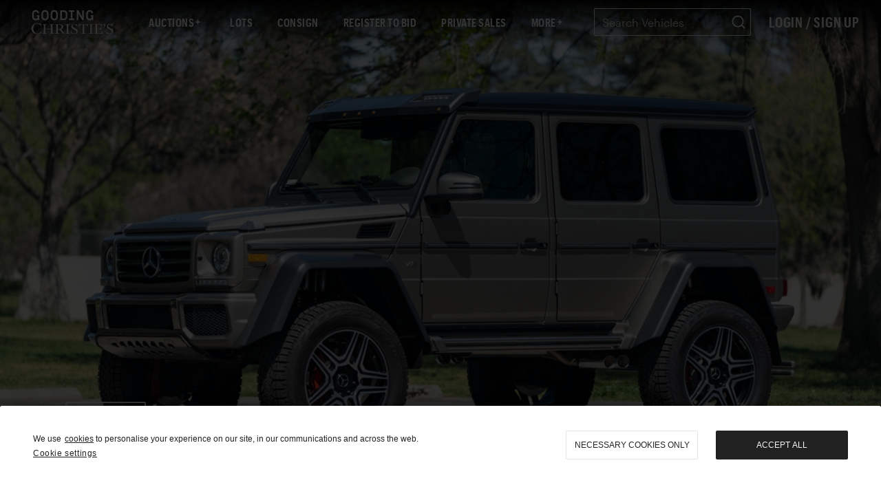

--- FILE ---
content_type: text/html; charset=UTF-8
request_url: https://www.goodingco.com/lot/2017-mercedes-benz-g550-4x4-squared/?pageNumber=0
body_size: 116284
content:
<!DOCTYPE html><html lang="en"><head><meta charSet="utf-8"/><meta http-equiv="x-ua-compatible" content="ie=edge"/><meta name="viewport" content="width=device-width, initial-scale=1, shrink-to-fit=no"/><style data-href="/styles.84318ca7e8ecaca66ec1.css" id="gatsby-global-css">a,abbr,acronym,address,applet,article,aside,audio,b,big,blockquote,body,canvas,caption,center,cite,code,dd,del,details,dfn,div,dl,dt,em,embed,fieldset,figcaption,figure,footer,form,h1,h2,h3,h4,h5,h6,header,hgroup,html,i,iframe,img,ins,kbd,label,legend,li,main,mark,menu,nav,object,ol,output,p,pre,q,ruby,s,samp,section,small,span,strike,strong,sub,summary,sup,table,tbody,td,tfoot,th,thead,time,tr,tt,u,ul,var,video{margin:0;padding:0;border:0;font-size:100%;font:inherit;vertical-align:baseline}article,aside,details,figcaption,figure,footer,header,hgroup,main,menu,nav,section{display:block}[hidden]{display:none}body{line-height:1}menu,ol,ul{list-style:none}blockquote,q{quotes:none}blockquote:after,blockquote:before,q:after,q:before{content:"";content:none}table{border-spacing:0}

/*!
 * Bootstrap v4.6.1 (https://getbootstrap.com/)
 * Copyright 2011-2021 The Bootstrap Authors
 * Copyright 2011-2021 Twitter, Inc.
 * Licensed under MIT (https://github.com/twbs/bootstrap/blob/main/LICENSE)
 */:root{--blue:#007bff;--indigo:#6610f2;--purple:#6f42c1;--pink:#e83e8c;--red:#dc3545;--orange:#fd7e14;--yellow:#ffc107;--green:#28a745;--teal:#20c997;--cyan:#17a2b8;--white:#fff;--gray:#6c757d;--gray-dark:#343a40;--primary:#007bff;--secondary:#6c757d;--success:#28a745;--info:#17a2b8;--warning:#ffc107;--danger:#dc3545;--light:#f8f9fa;--dark:#343a40;--breakpoint-xs:0;--breakpoint-sm:576px;--breakpoint-md:768px;--breakpoint-lg:992px;--breakpoint-xl:1200px;--font-family-sans-serif:-apple-system,BlinkMacSystemFont,"Segoe UI",Roboto,"Helvetica Neue",Arial,"Noto Sans","Liberation Sans",sans-serif,"Apple Color Emoji","Segoe UI Emoji","Segoe UI Symbol","Noto Color Emoji";--font-family-monospace:SFMono-Regular,Menlo,Monaco,Consolas,"Liberation Mono","Courier New",monospace}*,:after,:before{box-sizing:border-box}html{font-family:sans-serif;line-height:1.15;-webkit-text-size-adjust:100%;-webkit-tap-highlight-color:transparent}article,aside,figcaption,figure,footer,header,hgroup,main,nav,section{display:block}body{margin:0;font-family:-apple-system,BlinkMacSystemFont,Segoe UI,Roboto,Helvetica Neue,Arial,Noto Sans,Liberation Sans,sans-serif,Apple Color Emoji,Segoe UI Emoji,Segoe UI Symbol,Noto Color Emoji;font-weight:400;color:#212529;text-align:left;background-color:#fff}[tabindex="-1"]:focus:not(:focus-visible){outline:0!important}hr{box-sizing:content-box;height:0;overflow:visible}h1,h2,h3,h4,h5,h6{margin-top:0;margin-bottom:.5rem}p{margin-top:0;margin-bottom:1rem}abbr[data-original-title],abbr[title]{text-decoration:underline;-webkit-text-decoration:underline dotted;text-decoration:underline dotted;cursor:help;border-bottom:0;-webkit-text-decoration-skip-ink:none;text-decoration-skip-ink:none}address{font-style:normal;line-height:inherit}address,dl,ol,ul{margin-bottom:1rem}dl,ol,ul{margin-top:0}ol ol,ol ul,ul ol,ul ul{margin-bottom:0}dt{font-weight:700}dd{margin-bottom:.5rem;margin-left:0}blockquote{margin:0 0 1rem}b,strong{font-weight:bolder}small{font-size:80%}sub,sup{position:relative;font-size:75%;line-height:0;vertical-align:baseline}sub{bottom:-.25em}sup{top:-.5em}a{color:#007bff;background-color:transparent}a:hover{color:#0056b3;text-decoration:underline}a:not([href]):not([class]),a:not([href]):not([class]):hover{color:inherit;text-decoration:none}code,kbd,pre,samp{font-family:SFMono-Regular,Menlo,Monaco,Consolas,Liberation Mono,Courier New,monospace;font-size:1em}pre{margin-top:0;margin-bottom:1rem;overflow:auto;-ms-overflow-style:scrollbar}figure{margin:0 0 1rem}img{border-style:none}img,svg{vertical-align:middle}svg{overflow:hidden}table{border-collapse:collapse}caption{padding-top:.75rem;padding-bottom:.75rem;color:#6c757d;text-align:left;caption-side:bottom}th{text-align:inherit;text-align:-webkit-match-parent}label{display:inline-block;margin-bottom:.5rem}button{border-radius:0}button:focus:not(:focus-visible){outline:0}button,input,optgroup,select,textarea{margin:0;font-family:inherit;font-size:inherit;line-height:inherit}button,input{overflow:visible}button,select{text-transform:none}[role=button]{cursor:pointer}select{word-wrap:normal}[type=button],[type=reset],[type=submit],button{-webkit-appearance:button}[type=button]:not(:disabled),[type=reset]:not(:disabled),[type=submit]:not(:disabled),button:not(:disabled){cursor:pointer}[type=button]::-moz-focus-inner,[type=reset]::-moz-focus-inner,[type=submit]::-moz-focus-inner,button::-moz-focus-inner{padding:0;border-style:none}input[type=checkbox],input[type=radio]{box-sizing:border-box;padding:0}textarea{overflow:auto;resize:vertical}fieldset{min-width:0;padding:0;margin:0;border:0}legend{display:block;width:100%;max-width:100%;padding:0;margin-bottom:.5rem;font-size:1.5rem;line-height:inherit;color:inherit;white-space:normal}progress{vertical-align:baseline}[type=number]::-webkit-inner-spin-button,[type=number]::-webkit-outer-spin-button{height:auto}[type=search]{outline-offset:-2px;-webkit-appearance:none}[type=search]::-webkit-search-decoration{-webkit-appearance:none}::-webkit-file-upload-button{font:inherit;-webkit-appearance:button}output{display:inline-block}summary{display:list-item;cursor:pointer}template{display:none}[hidden]{display:none!important}.h1,.h2,.h3,.h4,.h5,.h6,h1,h2,h3,h4,h5,h6{margin-bottom:.5rem;font-weight:500;line-height:1.2}.h1,h1{font-size:2.5rem}.h2,h2{font-size:2rem}.h3,h3{font-size:1.75rem}.h4,h4{font-size:1.5rem}.h5,h5{font-size:1.25rem}.h6,h6{font-size:1rem}.lead{font-size:1.25rem;font-weight:300}.display-1{font-size:6rem}.display-1,.display-2{font-weight:300;line-height:1.2}.display-2{font-size:5.5rem}.display-3{font-size:4.5rem}.display-3,.display-4{font-weight:300;line-height:1.2}.display-4{font-size:3.5rem}hr{margin-top:1rem;margin-bottom:1rem;border:0;border-top:1px solid rgba(0,0,0,.1)}.small,small{font-size:80%;font-weight:400}.mark,mark{padding:.2em;background-color:#fcf8e3}.list-inline,.list-unstyled{padding-left:0;list-style:none}.list-inline-item{display:inline-block}.list-inline-item:not(:last-child){margin-right:.5rem}.initialism{font-size:90%;text-transform:uppercase}.blockquote{margin-bottom:1rem;font-size:1.25rem}.blockquote-footer{display:block;font-size:80%;color:#6c757d}.blockquote-footer:before{content:"\2014\A0"}.img-fluid,.img-thumbnail{max-width:100%;height:auto}.img-thumbnail{padding:.25rem;background-color:#fff;border:1px solid #dee2e6;border-radius:.25rem}.figure{display:inline-block}.figure-img{margin-bottom:.5rem;line-height:1}.figure-caption{font-size:90%;color:#6c757d}code{font-size:87.5%;color:#e83e8c;word-wrap:break-word}a>code{color:inherit}kbd{padding:.2rem .4rem;font-size:87.5%;color:#fff;background-color:#212529;border-radius:.2rem}kbd kbd{padding:0;font-size:100%;font-weight:700}pre{display:block;font-size:87.5%;color:#212529}pre code{font-size:inherit;color:inherit;word-break:normal}.pre-scrollable{max-height:340px;overflow-y:scroll}.container,.container-fluid,.container-lg,.container-md,.container-sm,.container-xl{width:100%;padding-right:15px;padding-left:15px;margin-right:auto;margin-left:auto}@media (min-width:576px){.container,.container-sm{max-width:540px}}@media (min-width:768px){.container,.container-md,.container-sm{max-width:720px}}@media (min-width:992px){.container,.container-lg,.container-md,.container-sm{max-width:960px}}@media (min-width:1200px){.container,.container-lg,.container-md,.container-sm,.container-xl{max-width:1140px}}.row{display:flex;flex-wrap:wrap;margin-right:-15px;margin-left:-15px}.no-gutters{margin-right:0;margin-left:0}.no-gutters>.col,.no-gutters>[class*=col-]{padding-right:0;padding-left:0}.col,.col-1,.col-2,.col-3,.col-4,.col-5,.col-6,.col-7,.col-8,.col-9,.col-10,.col-11,.col-12,.col-auto,.col-lg,.col-lg-1,.col-lg-2,.col-lg-3,.col-lg-4,.col-lg-5,.col-lg-6,.col-lg-7,.col-lg-8,.col-lg-9,.col-lg-10,.col-lg-11,.col-lg-12,.col-lg-auto,.col-md,.col-md-1,.col-md-2,.col-md-3,.col-md-4,.col-md-5,.col-md-6,.col-md-7,.col-md-8,.col-md-9,.col-md-10,.col-md-11,.col-md-12,.col-md-auto,.col-sm,.col-sm-1,.col-sm-2,.col-sm-3,.col-sm-4,.col-sm-5,.col-sm-6,.col-sm-7,.col-sm-8,.col-sm-9,.col-sm-10,.col-sm-11,.col-sm-12,.col-sm-auto,.col-xl,.col-xl-1,.col-xl-2,.col-xl-3,.col-xl-4,.col-xl-5,.col-xl-6,.col-xl-7,.col-xl-8,.col-xl-9,.col-xl-10,.col-xl-11,.col-xl-12,.col-xl-auto{position:relative;width:100%;padding-right:15px;padding-left:15px}.col{flex-basis:0;flex-grow:1;max-width:100%}.row-cols-1>*{flex:0 0 100%;max-width:100%}.row-cols-2>*{flex:0 0 50%;max-width:50%}.row-cols-3>*{flex:0 0 33.333333%;max-width:33.333333%}.row-cols-4>*{flex:0 0 25%;max-width:25%}.row-cols-5>*{flex:0 0 20%;max-width:20%}.row-cols-6>*{flex:0 0 16.666667%;max-width:16.666667%}.col-auto{flex:0 0 auto;width:auto;max-width:100%}.col-1{flex:0 0 8.333333%;max-width:8.333333%}.col-2{flex:0 0 16.666667%;max-width:16.666667%}.col-3{flex:0 0 25%;max-width:25%}.col-4{flex:0 0 33.333333%;max-width:33.333333%}.col-5{flex:0 0 41.666667%;max-width:41.666667%}.col-6{flex:0 0 50%;max-width:50%}.col-7{flex:0 0 58.333333%;max-width:58.333333%}.col-8{flex:0 0 66.666667%;max-width:66.666667%}.col-9{flex:0 0 75%;max-width:75%}.col-10{flex:0 0 83.333333%;max-width:83.333333%}.col-11{flex:0 0 91.666667%;max-width:91.666667%}.col-12{flex:0 0 100%;max-width:100%}.order-first{order:-1}.order-last{order:13}.order-0{order:0}.order-1{order:1}.order-2{order:2}.order-3{order:3}.order-4{order:4}.order-5{order:5}.order-6{order:6}.order-7{order:7}.order-8{order:8}.order-9{order:9}.order-10{order:10}.order-11{order:11}.order-12{order:12}.offset-1{margin-left:8.333333%}.offset-2{margin-left:16.666667%}.offset-3{margin-left:25%}.offset-4{margin-left:33.333333%}.offset-5{margin-left:41.666667%}.offset-6{margin-left:50%}.offset-7{margin-left:58.333333%}.offset-8{margin-left:66.666667%}.offset-9{margin-left:75%}.offset-10{margin-left:83.333333%}.offset-11{margin-left:91.666667%}@media (min-width:576px){.col-sm{flex-basis:0;flex-grow:1;max-width:100%}.row-cols-sm-1>*{flex:0 0 100%;max-width:100%}.row-cols-sm-2>*{flex:0 0 50%;max-width:50%}.row-cols-sm-3>*{flex:0 0 33.333333%;max-width:33.333333%}.row-cols-sm-4>*{flex:0 0 25%;max-width:25%}.row-cols-sm-5>*{flex:0 0 20%;max-width:20%}.row-cols-sm-6>*{flex:0 0 16.666667%;max-width:16.666667%}.col-sm-auto{flex:0 0 auto;width:auto;max-width:100%}.col-sm-1{flex:0 0 8.333333%;max-width:8.333333%}.col-sm-2{flex:0 0 16.666667%;max-width:16.666667%}.col-sm-3{flex:0 0 25%;max-width:25%}.col-sm-4{flex:0 0 33.333333%;max-width:33.333333%}.col-sm-5{flex:0 0 41.666667%;max-width:41.666667%}.col-sm-6{flex:0 0 50%;max-width:50%}.col-sm-7{flex:0 0 58.333333%;max-width:58.333333%}.col-sm-8{flex:0 0 66.666667%;max-width:66.666667%}.col-sm-9{flex:0 0 75%;max-width:75%}.col-sm-10{flex:0 0 83.333333%;max-width:83.333333%}.col-sm-11{flex:0 0 91.666667%;max-width:91.666667%}.col-sm-12{flex:0 0 100%;max-width:100%}.order-sm-first{order:-1}.order-sm-last{order:13}.order-sm-0{order:0}.order-sm-1{order:1}.order-sm-2{order:2}.order-sm-3{order:3}.order-sm-4{order:4}.order-sm-5{order:5}.order-sm-6{order:6}.order-sm-7{order:7}.order-sm-8{order:8}.order-sm-9{order:9}.order-sm-10{order:10}.order-sm-11{order:11}.order-sm-12{order:12}.offset-sm-0{margin-left:0}.offset-sm-1{margin-left:8.333333%}.offset-sm-2{margin-left:16.666667%}.offset-sm-3{margin-left:25%}.offset-sm-4{margin-left:33.333333%}.offset-sm-5{margin-left:41.666667%}.offset-sm-6{margin-left:50%}.offset-sm-7{margin-left:58.333333%}.offset-sm-8{margin-left:66.666667%}.offset-sm-9{margin-left:75%}.offset-sm-10{margin-left:83.333333%}.offset-sm-11{margin-left:91.666667%}}@media (min-width:768px){.col-md{flex-basis:0;flex-grow:1;max-width:100%}.row-cols-md-1>*{flex:0 0 100%;max-width:100%}.row-cols-md-2>*{flex:0 0 50%;max-width:50%}.row-cols-md-3>*{flex:0 0 33.333333%;max-width:33.333333%}.row-cols-md-4>*{flex:0 0 25%;max-width:25%}.row-cols-md-5>*{flex:0 0 20%;max-width:20%}.row-cols-md-6>*{flex:0 0 16.666667%;max-width:16.666667%}.col-md-auto{flex:0 0 auto;width:auto;max-width:100%}.col-md-1{flex:0 0 8.333333%;max-width:8.333333%}.col-md-2{flex:0 0 16.666667%;max-width:16.666667%}.col-md-3{flex:0 0 25%;max-width:25%}.col-md-4{flex:0 0 33.333333%;max-width:33.333333%}.col-md-5{flex:0 0 41.666667%;max-width:41.666667%}.col-md-6{flex:0 0 50%;max-width:50%}.col-md-7{flex:0 0 58.333333%;max-width:58.333333%}.col-md-8{flex:0 0 66.666667%;max-width:66.666667%}.col-md-9{flex:0 0 75%;max-width:75%}.col-md-10{flex:0 0 83.333333%;max-width:83.333333%}.col-md-11{flex:0 0 91.666667%;max-width:91.666667%}.col-md-12{flex:0 0 100%;max-width:100%}.order-md-first{order:-1}.order-md-last{order:13}.order-md-0{order:0}.order-md-1{order:1}.order-md-2{order:2}.order-md-3{order:3}.order-md-4{order:4}.order-md-5{order:5}.order-md-6{order:6}.order-md-7{order:7}.order-md-8{order:8}.order-md-9{order:9}.order-md-10{order:10}.order-md-11{order:11}.order-md-12{order:12}.offset-md-0{margin-left:0}.offset-md-1{margin-left:8.333333%}.offset-md-2{margin-left:16.666667%}.offset-md-3{margin-left:25%}.offset-md-4{margin-left:33.333333%}.offset-md-5{margin-left:41.666667%}.offset-md-6{margin-left:50%}.offset-md-7{margin-left:58.333333%}.offset-md-8{margin-left:66.666667%}.offset-md-9{margin-left:75%}.offset-md-10{margin-left:83.333333%}.offset-md-11{margin-left:91.666667%}}@media (min-width:992px){.col-lg{flex-basis:0;flex-grow:1;max-width:100%}.row-cols-lg-1>*{flex:0 0 100%;max-width:100%}.row-cols-lg-2>*{flex:0 0 50%;max-width:50%}.row-cols-lg-3>*{flex:0 0 33.333333%;max-width:33.333333%}.row-cols-lg-4>*{flex:0 0 25%;max-width:25%}.row-cols-lg-5>*{flex:0 0 20%;max-width:20%}.row-cols-lg-6>*{flex:0 0 16.666667%;max-width:16.666667%}.col-lg-auto{flex:0 0 auto;width:auto;max-width:100%}.col-lg-1{flex:0 0 8.333333%;max-width:8.333333%}.col-lg-2{flex:0 0 16.666667%;max-width:16.666667%}.col-lg-3{flex:0 0 25%;max-width:25%}.col-lg-4{flex:0 0 33.333333%;max-width:33.333333%}.col-lg-5{flex:0 0 41.666667%;max-width:41.666667%}.col-lg-6{flex:0 0 50%;max-width:50%}.col-lg-7{flex:0 0 58.333333%;max-width:58.333333%}.col-lg-8{flex:0 0 66.666667%;max-width:66.666667%}.col-lg-9{flex:0 0 75%;max-width:75%}.col-lg-10{flex:0 0 83.333333%;max-width:83.333333%}.col-lg-11{flex:0 0 91.666667%;max-width:91.666667%}.col-lg-12{flex:0 0 100%;max-width:100%}.order-lg-first{order:-1}.order-lg-last{order:13}.order-lg-0{order:0}.order-lg-1{order:1}.order-lg-2{order:2}.order-lg-3{order:3}.order-lg-4{order:4}.order-lg-5{order:5}.order-lg-6{order:6}.order-lg-7{order:7}.order-lg-8{order:8}.order-lg-9{order:9}.order-lg-10{order:10}.order-lg-11{order:11}.order-lg-12{order:12}.offset-lg-0{margin-left:0}.offset-lg-1{margin-left:8.333333%}.offset-lg-2{margin-left:16.666667%}.offset-lg-3{margin-left:25%}.offset-lg-4{margin-left:33.333333%}.offset-lg-5{margin-left:41.666667%}.offset-lg-6{margin-left:50%}.offset-lg-7{margin-left:58.333333%}.offset-lg-8{margin-left:66.666667%}.offset-lg-9{margin-left:75%}.offset-lg-10{margin-left:83.333333%}.offset-lg-11{margin-left:91.666667%}}@media (min-width:1200px){.col-xl{flex-basis:0;flex-grow:1;max-width:100%}.row-cols-xl-1>*{flex:0 0 100%;max-width:100%}.row-cols-xl-2>*{flex:0 0 50%;max-width:50%}.row-cols-xl-3>*{flex:0 0 33.333333%;max-width:33.333333%}.row-cols-xl-4>*{flex:0 0 25%;max-width:25%}.row-cols-xl-5>*{flex:0 0 20%;max-width:20%}.row-cols-xl-6>*{flex:0 0 16.666667%;max-width:16.666667%}.col-xl-auto{flex:0 0 auto;width:auto;max-width:100%}.col-xl-1{flex:0 0 8.333333%;max-width:8.333333%}.col-xl-2{flex:0 0 16.666667%;max-width:16.666667%}.col-xl-3{flex:0 0 25%;max-width:25%}.col-xl-4{flex:0 0 33.333333%;max-width:33.333333%}.col-xl-5{flex:0 0 41.666667%;max-width:41.666667%}.col-xl-6{flex:0 0 50%;max-width:50%}.col-xl-7{flex:0 0 58.333333%;max-width:58.333333%}.col-xl-8{flex:0 0 66.666667%;max-width:66.666667%}.col-xl-9{flex:0 0 75%;max-width:75%}.col-xl-10{flex:0 0 83.333333%;max-width:83.333333%}.col-xl-11{flex:0 0 91.666667%;max-width:91.666667%}.col-xl-12{flex:0 0 100%;max-width:100%}.order-xl-first{order:-1}.order-xl-last{order:13}.order-xl-0{order:0}.order-xl-1{order:1}.order-xl-2{order:2}.order-xl-3{order:3}.order-xl-4{order:4}.order-xl-5{order:5}.order-xl-6{order:6}.order-xl-7{order:7}.order-xl-8{order:8}.order-xl-9{order:9}.order-xl-10{order:10}.order-xl-11{order:11}.order-xl-12{order:12}.offset-xl-0{margin-left:0}.offset-xl-1{margin-left:8.333333%}.offset-xl-2{margin-left:16.666667%}.offset-xl-3{margin-left:25%}.offset-xl-4{margin-left:33.333333%}.offset-xl-5{margin-left:41.666667%}.offset-xl-6{margin-left:50%}.offset-xl-7{margin-left:58.333333%}.offset-xl-8{margin-left:66.666667%}.offset-xl-9{margin-left:75%}.offset-xl-10{margin-left:83.333333%}.offset-xl-11{margin-left:91.666667%}}.table{width:100%;margin-bottom:1rem;color:#212529}.table td,.table th{padding:.75rem;vertical-align:top;border-top:1px solid #dee2e6}.table thead th{vertical-align:bottom;border-bottom:2px solid #dee2e6}.table tbody+tbody{border-top:2px solid #dee2e6}.table-sm td,.table-sm th{padding:.3rem}.table-bordered,.table-bordered td,.table-bordered th{border:1px solid #dee2e6}.table-bordered thead td,.table-bordered thead th{border-bottom-width:2px}.table-borderless tbody+tbody,.table-borderless td,.table-borderless th,.table-borderless thead th{border:0}.table-striped tbody tr:nth-of-type(odd){background-color:rgba(0,0,0,.05)}.table-hover tbody tr:hover{color:#212529;background-color:rgba(0,0,0,.075)}.table-primary,.table-primary>td,.table-primary>th{background-color:#b8daff}.table-primary tbody+tbody,.table-primary td,.table-primary th,.table-primary thead th{border-color:#7abaff}.table-hover .table-primary:hover,.table-hover .table-primary:hover>td,.table-hover .table-primary:hover>th{background-color:#9fcdff}.table-secondary,.table-secondary>td,.table-secondary>th{background-color:#d6d8db}.table-secondary tbody+tbody,.table-secondary td,.table-secondary th,.table-secondary thead th{border-color:#b3b7bb}.table-hover .table-secondary:hover,.table-hover .table-secondary:hover>td,.table-hover .table-secondary:hover>th{background-color:#c8cbcf}.table-success,.table-success>td,.table-success>th{background-color:#c3e6cb}.table-success tbody+tbody,.table-success td,.table-success th,.table-success thead th{border-color:#8fd19e}.table-hover .table-success:hover,.table-hover .table-success:hover>td,.table-hover .table-success:hover>th{background-color:#b1dfbb}.table-info,.table-info>td,.table-info>th{background-color:#bee5eb}.table-info tbody+tbody,.table-info td,.table-info th,.table-info thead th{border-color:#86cfda}.table-hover .table-info:hover,.table-hover .table-info:hover>td,.table-hover .table-info:hover>th{background-color:#abdde5}.table-warning,.table-warning>td,.table-warning>th{background-color:#ffeeba}.table-warning tbody+tbody,.table-warning td,.table-warning th,.table-warning thead th{border-color:#ffdf7e}.table-hover .table-warning:hover,.table-hover .table-warning:hover>td,.table-hover .table-warning:hover>th{background-color:#ffe8a1}.table-danger,.table-danger>td,.table-danger>th{background-color:#f5c6cb}.table-danger tbody+tbody,.table-danger td,.table-danger th,.table-danger thead th{border-color:#ed969e}.table-hover .table-danger:hover,.table-hover .table-danger:hover>td,.table-hover .table-danger:hover>th{background-color:#f1b0b7}.table-light,.table-light>td,.table-light>th{background-color:#fdfdfe}.table-light tbody+tbody,.table-light td,.table-light th,.table-light thead th{border-color:#fbfcfc}.table-hover .table-light:hover,.table-hover .table-light:hover>td,.table-hover .table-light:hover>th{background-color:#ececf6}.table-dark,.table-dark>td,.table-dark>th{background-color:#c6c8ca}.table-dark tbody+tbody,.table-dark td,.table-dark th,.table-dark thead th{border-color:#95999c}.table-hover .table-dark:hover,.table-hover .table-dark:hover>td,.table-hover .table-dark:hover>th{background-color:#b9bbbe}.table-active,.table-active>td,.table-active>th,.table-hover .table-active:hover,.table-hover .table-active:hover>td,.table-hover .table-active:hover>th{background-color:rgba(0,0,0,.075)}.table .thead-dark th{color:#fff;background-color:#343a40;border-color:#454d55}.table .thead-light th{color:#495057;background-color:#e9ecef;border-color:#dee2e6}.table-dark{color:#fff;background-color:#343a40}.table-dark td,.table-dark th,.table-dark thead th{border-color:#454d55}.table-dark.table-bordered{border:0}.table-dark.table-striped tbody tr:nth-of-type(odd){background-color:hsla(0,0%,100%,.05)}.table-dark.table-hover tbody tr:hover{color:#fff;background-color:hsla(0,0%,100%,.075)}@media (max-width:575.98px){.table-responsive-sm{display:block;width:100%;overflow-x:auto;-webkit-overflow-scrolling:touch}.table-responsive-sm>.table-bordered{border:0}}@media (max-width:767.98px){.table-responsive-md{display:block;width:100%;overflow-x:auto;-webkit-overflow-scrolling:touch}.table-responsive-md>.table-bordered{border:0}}@media (max-width:991.98px){.table-responsive-lg{display:block;width:100%;overflow-x:auto;-webkit-overflow-scrolling:touch}.table-responsive-lg>.table-bordered{border:0}}@media (max-width:1199.98px){.table-responsive-xl{display:block;width:100%;overflow-x:auto;-webkit-overflow-scrolling:touch}.table-responsive-xl>.table-bordered{border:0}}.table-responsive{display:block;width:100%;overflow-x:auto;-webkit-overflow-scrolling:touch}.table-responsive>.table-bordered{border:0}.form-control{display:block;width:100%;height:calc(1.5em + .75rem + 2px);padding:.375rem .75rem;font-size:1rem;font-weight:400;line-height:1.5;color:#495057;background-color:#fff;background-clip:padding-box;border:1px solid #ced4da;border-radius:.25rem;transition:border-color .15s ease-in-out,box-shadow .15s ease-in-out}@media (prefers-reduced-motion:reduce){.form-control{transition:none}}.form-control::-ms-expand{background-color:transparent;border:0}.form-control:focus{color:#495057;background-color:#fff;border-color:#80bdff;outline:0;box-shadow:0 0 0 .2rem rgba(0,123,255,.25)}.form-control::-webkit-input-placeholder{color:#6c757d;opacity:1}.form-control:-ms-input-placeholder{color:#6c757d;opacity:1}.form-control::placeholder{color:#6c757d;opacity:1}.form-control:disabled,.form-control[readonly]{background-color:#e9ecef;opacity:1}input[type=date].form-control,input[type=datetime-local].form-control,input[type=month].form-control,input[type=time].form-control{-webkit-appearance:none;appearance:none}select.form-control:-moz-focusring{color:transparent;text-shadow:0 0 0 #495057}select.form-control:focus::-ms-value{color:#495057;background-color:#fff}.form-control-file,.form-control-range{display:block;width:100%}.col-form-label{padding-top:calc(.375rem + 1px);padding-bottom:calc(.375rem + 1px);margin-bottom:0;font-size:inherit;line-height:1.5}.col-form-label-lg{padding-top:calc(.5rem + 1px);padding-bottom:calc(.5rem + 1px);font-size:1.25rem;line-height:1.5}.col-form-label-sm{padding-top:calc(.25rem + 1px);padding-bottom:calc(.25rem + 1px);font-size:.875rem;line-height:1.5}.form-control-plaintext{display:block;width:100%;padding:.375rem 0;margin-bottom:0;font-size:1rem;line-height:1.5;color:#212529;background-color:transparent;border:solid transparent;border-width:1px 0}.form-control-plaintext.form-control-lg,.form-control-plaintext.form-control-sm{padding-right:0;padding-left:0}.form-control-sm{height:calc(1.5em + .5rem + 2px);padding:.25rem .5rem;font-size:.875rem;line-height:1.5;border-radius:.2rem}.form-control-lg{height:calc(1.5em + 1rem + 2px);padding:.5rem 1rem;font-size:1.25rem;line-height:1.5;border-radius:.3rem}select.form-control[multiple],select.form-control[size],textarea.form-control{height:auto}.form-group{margin-bottom:1rem}.form-text{display:block;margin-top:.25rem}.form-row{display:flex;flex-wrap:wrap;margin-right:-5px;margin-left:-5px}.form-row>.col,.form-row>[class*=col-]{padding-right:5px;padding-left:5px}.form-check{position:relative;display:block;padding-left:1.25rem}.form-check-input{position:absolute;margin-top:.3rem;margin-left:-1.25rem}.form-check-input:disabled~.form-check-label,.form-check-input[disabled]~.form-check-label{color:#6c757d}.form-check-label{margin-bottom:0}.form-check-inline{display:inline-flex;align-items:center;padding-left:0;margin-right:.75rem}.form-check-inline .form-check-input{position:static;margin-top:0;margin-right:.3125rem;margin-left:0}.valid-feedback{display:none;width:100%;margin-top:.25rem;font-size:80%;color:#28a745}.valid-tooltip{position:absolute;top:100%;left:0;z-index:5;display:none;max-width:100%;padding:.25rem .5rem;margin-top:.1rem;font-size:.875rem;line-height:1.5;color:#fff;background-color:rgba(40,167,69,.9);border-radius:.25rem}.form-row>.col>.valid-tooltip,.form-row>[class*=col-]>.valid-tooltip{left:5px}.is-valid~.valid-feedback,.is-valid~.valid-tooltip,.was-validated :valid~.valid-feedback,.was-validated :valid~.valid-tooltip{display:block}.form-control.is-valid,.was-validated .form-control:valid{border-color:#28a745;padding-right:calc(1.5em + .75rem)!important;background-image:url("data:image/svg+xml;charset=utf-8,%3Csvg xmlns='http://www.w3.org/2000/svg' width='8' height='8' viewBox='0 0 8 8'%3E%3Cpath fill='%2328a745' d='M2.3 6.73L.6 4.53c-.4-1.04.46-1.4 1.1-.8l1.1 1.4 3.4-3.8c.6-.63 1.6-.27 1.2.7l-4 4.6c-.43.5-.8.4-1.1.1z'/%3E%3C/svg%3E");background-repeat:no-repeat;background-position:right calc(.375em + .1875rem) center;background-size:calc(.75em + .375rem) calc(.75em + .375rem)}.form-control.is-valid:focus,.was-validated .form-control:valid:focus{border-color:#28a745;box-shadow:0 0 0 .2rem rgba(40,167,69,.25)}.was-validated select.form-control:valid,select.form-control.is-valid{padding-right:3rem!important;background-position:right 1.5rem center}.was-validated textarea.form-control:valid,textarea.form-control.is-valid{padding-right:calc(1.5em + .75rem);background-position:top calc(.375em + .1875rem) right calc(.375em + .1875rem)}.custom-select.is-valid,.was-validated .custom-select:valid{border-color:#28a745;padding-right:calc(.75em + 2.3125rem)!important;background:url("data:image/svg+xml;charset=utf-8,%3Csvg xmlns='http://www.w3.org/2000/svg' width='4' height='5' viewBox='0 0 4 5'%3E%3Cpath fill='%23343a40' d='M2 0L0 2h4zm0 5L0 3h4z'/%3E%3C/svg%3E") right .75rem center/8px 10px no-repeat,#fff url("data:image/svg+xml;charset=utf-8,%3Csvg xmlns='http://www.w3.org/2000/svg' width='8' height='8' viewBox='0 0 8 8'%3E%3Cpath fill='%2328a745' d='M2.3 6.73L.6 4.53c-.4-1.04.46-1.4 1.1-.8l1.1 1.4 3.4-3.8c.6-.63 1.6-.27 1.2.7l-4 4.6c-.43.5-.8.4-1.1.1z'/%3E%3C/svg%3E") center right 1.75rem/calc(.75em + .375rem) calc(.75em + .375rem) no-repeat}.custom-select.is-valid:focus,.was-validated .custom-select:valid:focus{border-color:#28a745;box-shadow:0 0 0 .2rem rgba(40,167,69,.25)}.form-check-input.is-valid~.form-check-label,.was-validated .form-check-input:valid~.form-check-label{color:#28a745}.form-check-input.is-valid~.valid-feedback,.form-check-input.is-valid~.valid-tooltip,.was-validated .form-check-input:valid~.valid-feedback,.was-validated .form-check-input:valid~.valid-tooltip{display:block}.custom-control-input.is-valid~.custom-control-label,.was-validated .custom-control-input:valid~.custom-control-label{color:#28a745}.custom-control-input.is-valid~.custom-control-label:before,.was-validated .custom-control-input:valid~.custom-control-label:before{border-color:#28a745}.custom-control-input.is-valid:checked~.custom-control-label:before,.was-validated .custom-control-input:valid:checked~.custom-control-label:before{border-color:#34ce57;background-color:#34ce57}.custom-control-input.is-valid:focus~.custom-control-label:before,.was-validated .custom-control-input:valid:focus~.custom-control-label:before{box-shadow:0 0 0 .2rem rgba(40,167,69,.25)}.custom-control-input.is-valid:focus:not(:checked)~.custom-control-label:before,.custom-file-input.is-valid~.custom-file-label,.was-validated .custom-control-input:valid:focus:not(:checked)~.custom-control-label:before,.was-validated .custom-file-input:valid~.custom-file-label{border-color:#28a745}.custom-file-input.is-valid:focus~.custom-file-label,.was-validated .custom-file-input:valid:focus~.custom-file-label{border-color:#28a745;box-shadow:0 0 0 .2rem rgba(40,167,69,.25)}.invalid-feedback{display:none;width:100%;margin-top:.25rem;font-size:80%;color:#dc3545}.invalid-tooltip{position:absolute;top:100%;left:0;z-index:5;display:none;max-width:100%;padding:.25rem .5rem;margin-top:.1rem;font-size:.875rem;line-height:1.5;color:#fff;background-color:rgba(220,53,69,.9);border-radius:.25rem}.form-row>.col>.invalid-tooltip,.form-row>[class*=col-]>.invalid-tooltip{left:5px}.is-invalid~.invalid-feedback,.is-invalid~.invalid-tooltip,.was-validated :invalid~.invalid-feedback,.was-validated :invalid~.invalid-tooltip{display:block}.form-control.is-invalid,.was-validated .form-control:invalid{border-color:#dc3545;padding-right:calc(1.5em + .75rem)!important;background-image:url("data:image/svg+xml;charset=utf-8,%3Csvg xmlns='http://www.w3.org/2000/svg' width='12' height='12' fill='none' stroke='%23dc3545' viewBox='0 0 12 12'%3E%3Ccircle cx='6' cy='6' r='4.5'/%3E%3Cpath stroke-linejoin='round' d='M5.8 3.6h.4L6 6.5z'/%3E%3Ccircle cx='6' cy='8.2' r='.6' fill='%23dc3545' stroke='none'/%3E%3C/svg%3E");background-repeat:no-repeat;background-position:right calc(.375em + .1875rem) center;background-size:calc(.75em + .375rem) calc(.75em + .375rem)}.form-control.is-invalid:focus,.was-validated .form-control:invalid:focus{border-color:#dc3545;box-shadow:0 0 0 .2rem rgba(220,53,69,.25)}.was-validated select.form-control:invalid,select.form-control.is-invalid{padding-right:3rem!important;background-position:right 1.5rem center}.was-validated textarea.form-control:invalid,textarea.form-control.is-invalid{padding-right:calc(1.5em + .75rem);background-position:top calc(.375em + .1875rem) right calc(.375em + .1875rem)}.custom-select.is-invalid,.was-validated .custom-select:invalid{border-color:#dc3545;padding-right:calc(.75em + 2.3125rem)!important;background:url("data:image/svg+xml;charset=utf-8,%3Csvg xmlns='http://www.w3.org/2000/svg' width='4' height='5' viewBox='0 0 4 5'%3E%3Cpath fill='%23343a40' d='M2 0L0 2h4zm0 5L0 3h4z'/%3E%3C/svg%3E") right .75rem center/8px 10px no-repeat,#fff url("data:image/svg+xml;charset=utf-8,%3Csvg xmlns='http://www.w3.org/2000/svg' width='12' height='12' fill='none' stroke='%23dc3545' viewBox='0 0 12 12'%3E%3Ccircle cx='6' cy='6' r='4.5'/%3E%3Cpath stroke-linejoin='round' d='M5.8 3.6h.4L6 6.5z'/%3E%3Ccircle cx='6' cy='8.2' r='.6' fill='%23dc3545' stroke='none'/%3E%3C/svg%3E") center right 1.75rem/calc(.75em + .375rem) calc(.75em + .375rem) no-repeat}.custom-select.is-invalid:focus,.was-validated .custom-select:invalid:focus{border-color:#dc3545;box-shadow:0 0 0 .2rem rgba(220,53,69,.25)}.form-check-input.is-invalid~.form-check-label,.was-validated .form-check-input:invalid~.form-check-label{color:#dc3545}.form-check-input.is-invalid~.invalid-feedback,.form-check-input.is-invalid~.invalid-tooltip,.was-validated .form-check-input:invalid~.invalid-feedback,.was-validated .form-check-input:invalid~.invalid-tooltip{display:block}.custom-control-input.is-invalid~.custom-control-label,.was-validated .custom-control-input:invalid~.custom-control-label{color:#dc3545}.custom-control-input.is-invalid~.custom-control-label:before,.was-validated .custom-control-input:invalid~.custom-control-label:before{border-color:#dc3545}.custom-control-input.is-invalid:checked~.custom-control-label:before,.was-validated .custom-control-input:invalid:checked~.custom-control-label:before{border-color:#e4606d;background-color:#e4606d}.custom-control-input.is-invalid:focus~.custom-control-label:before,.was-validated .custom-control-input:invalid:focus~.custom-control-label:before{box-shadow:0 0 0 .2rem rgba(220,53,69,.25)}.custom-control-input.is-invalid:focus:not(:checked)~.custom-control-label:before,.custom-file-input.is-invalid~.custom-file-label,.was-validated .custom-control-input:invalid:focus:not(:checked)~.custom-control-label:before,.was-validated .custom-file-input:invalid~.custom-file-label{border-color:#dc3545}.custom-file-input.is-invalid:focus~.custom-file-label,.was-validated .custom-file-input:invalid:focus~.custom-file-label{border-color:#dc3545;box-shadow:0 0 0 .2rem rgba(220,53,69,.25)}.form-inline{display:flex;flex-flow:row wrap;align-items:center}.form-inline .form-check{width:100%}@media (min-width:576px){.form-inline label{justify-content:center}.form-inline .form-group,.form-inline label{display:flex;align-items:center;margin-bottom:0}.form-inline .form-group{flex:0 0 auto;flex-flow:row wrap}.form-inline .form-control{display:inline-block;width:auto;vertical-align:middle}.form-inline .form-control-plaintext{display:inline-block}.form-inline .custom-select,.form-inline .input-group{width:auto}.form-inline .form-check{display:flex;align-items:center;justify-content:center;width:auto;padding-left:0}.form-inline .form-check-input{position:relative;flex-shrink:0;margin-top:0;margin-right:.25rem;margin-left:0}.form-inline .custom-control{align-items:center;justify-content:center}.form-inline .custom-control-label{margin-bottom:0}}.btn{display:inline-block;font-weight:400;color:#212529;text-align:center;vertical-align:middle;-webkit-user-select:none;-ms-user-select:none;user-select:none;background-color:transparent;border:1px solid transparent;padding:.375rem .75rem;font-size:1rem;line-height:1.5;border-radius:.25rem;transition:color .15s ease-in-out,background-color .15s ease-in-out,border-color .15s ease-in-out,box-shadow .15s ease-in-out}@media (prefers-reduced-motion:reduce){.btn{transition:none}}.btn:hover{color:#212529;text-decoration:none}.btn.focus,.btn:focus{outline:0;box-shadow:0 0 0 .2rem rgba(0,123,255,.25)}.btn.disabled,.btn:disabled{opacity:.65}.btn:not(:disabled):not(.disabled){cursor:pointer}a.btn.disabled,fieldset:disabled a.btn{pointer-events:none}.btn-primary{color:#fff;background-color:#007bff;border-color:#007bff}.btn-primary.focus,.btn-primary:focus,.btn-primary:hover{color:#fff;background-color:#0069d9;border-color:#0062cc}.btn-primary.focus,.btn-primary:focus{box-shadow:0 0 0 .2rem rgba(38,143,255,.5)}.btn-primary.disabled,.btn-primary:disabled{color:#fff;background-color:#007bff;border-color:#007bff}.btn-primary:not(:disabled):not(.disabled).active,.btn-primary:not(:disabled):not(.disabled):active,.show>.btn-primary.dropdown-toggle{color:#fff;background-color:#0062cc;border-color:#005cbf}.btn-primary:not(:disabled):not(.disabled).active:focus,.btn-primary:not(:disabled):not(.disabled):active:focus,.show>.btn-primary.dropdown-toggle:focus{box-shadow:0 0 0 .2rem rgba(38,143,255,.5)}.btn-secondary{color:#fff;background-color:#6c757d;border-color:#6c757d}.btn-secondary.focus,.btn-secondary:focus,.btn-secondary:hover{color:#fff;background-color:#5a6268;border-color:#545b62}.btn-secondary.focus,.btn-secondary:focus{box-shadow:0 0 0 .2rem rgba(130,138,145,.5)}.btn-secondary.disabled,.btn-secondary:disabled{color:#fff;background-color:#6c757d;border-color:#6c757d}.btn-secondary:not(:disabled):not(.disabled).active,.btn-secondary:not(:disabled):not(.disabled):active,.show>.btn-secondary.dropdown-toggle{color:#fff;background-color:#545b62;border-color:#4e555b}.btn-secondary:not(:disabled):not(.disabled).active:focus,.btn-secondary:not(:disabled):not(.disabled):active:focus,.show>.btn-secondary.dropdown-toggle:focus{box-shadow:0 0 0 .2rem rgba(130,138,145,.5)}.btn-success{color:#fff;background-color:#28a745;border-color:#28a745}.btn-success.focus,.btn-success:focus,.btn-success:hover{color:#fff;background-color:#218838;border-color:#1e7e34}.btn-success.focus,.btn-success:focus{box-shadow:0 0 0 .2rem rgba(72,180,97,.5)}.btn-success.disabled,.btn-success:disabled{color:#fff;background-color:#28a745;border-color:#28a745}.btn-success:not(:disabled):not(.disabled).active,.btn-success:not(:disabled):not(.disabled):active,.show>.btn-success.dropdown-toggle{color:#fff;background-color:#1e7e34;border-color:#1c7430}.btn-success:not(:disabled):not(.disabled).active:focus,.btn-success:not(:disabled):not(.disabled):active:focus,.show>.btn-success.dropdown-toggle:focus{box-shadow:0 0 0 .2rem rgba(72,180,97,.5)}.btn-info{color:#fff;background-color:#17a2b8;border-color:#17a2b8}.btn-info.focus,.btn-info:focus,.btn-info:hover{color:#fff;background-color:#138496;border-color:#117a8b}.btn-info.focus,.btn-info:focus{box-shadow:0 0 0 .2rem rgba(58,176,195,.5)}.btn-info.disabled,.btn-info:disabled{color:#fff;background-color:#17a2b8;border-color:#17a2b8}.btn-info:not(:disabled):not(.disabled).active,.btn-info:not(:disabled):not(.disabled):active,.show>.btn-info.dropdown-toggle{color:#fff;background-color:#117a8b;border-color:#10707f}.btn-info:not(:disabled):not(.disabled).active:focus,.btn-info:not(:disabled):not(.disabled):active:focus,.show>.btn-info.dropdown-toggle:focus{box-shadow:0 0 0 .2rem rgba(58,176,195,.5)}.btn-warning{color:#212529;background-color:#ffc107;border-color:#ffc107}.btn-warning.focus,.btn-warning:focus,.btn-warning:hover{color:#212529;background-color:#e0a800;border-color:#d39e00}.btn-warning.focus,.btn-warning:focus{box-shadow:0 0 0 .2rem rgba(222,170,12,.5)}.btn-warning.disabled,.btn-warning:disabled{color:#212529;background-color:#ffc107;border-color:#ffc107}.btn-warning:not(:disabled):not(.disabled).active,.btn-warning:not(:disabled):not(.disabled):active,.show>.btn-warning.dropdown-toggle{color:#212529;background-color:#d39e00;border-color:#c69500}.btn-warning:not(:disabled):not(.disabled).active:focus,.btn-warning:not(:disabled):not(.disabled):active:focus,.show>.btn-warning.dropdown-toggle:focus{box-shadow:0 0 0 .2rem rgba(222,170,12,.5)}.btn-danger{color:#fff;background-color:#dc3545;border-color:#dc3545}.btn-danger.focus,.btn-danger:focus,.btn-danger:hover{color:#fff;background-color:#c82333;border-color:#bd2130}.btn-danger.focus,.btn-danger:focus{box-shadow:0 0 0 .2rem rgba(225,83,97,.5)}.btn-danger.disabled,.btn-danger:disabled{color:#fff;background-color:#dc3545;border-color:#dc3545}.btn-danger:not(:disabled):not(.disabled).active,.btn-danger:not(:disabled):not(.disabled):active,.show>.btn-danger.dropdown-toggle{color:#fff;background-color:#bd2130;border-color:#b21f2d}.btn-danger:not(:disabled):not(.disabled).active:focus,.btn-danger:not(:disabled):not(.disabled):active:focus,.show>.btn-danger.dropdown-toggle:focus{box-shadow:0 0 0 .2rem rgba(225,83,97,.5)}.btn-light{color:#212529;background-color:#f8f9fa;border-color:#f8f9fa}.btn-light.focus,.btn-light:focus,.btn-light:hover{color:#212529;background-color:#e2e6ea;border-color:#dae0e5}.btn-light.focus,.btn-light:focus{box-shadow:0 0 0 .2rem rgba(216,217,219,.5)}.btn-light.disabled,.btn-light:disabled{color:#212529;background-color:#f8f9fa;border-color:#f8f9fa}.btn-light:not(:disabled):not(.disabled).active,.btn-light:not(:disabled):not(.disabled):active,.show>.btn-light.dropdown-toggle{color:#212529;background-color:#dae0e5;border-color:#d3d9df}.btn-light:not(:disabled):not(.disabled).active:focus,.btn-light:not(:disabled):not(.disabled):active:focus,.show>.btn-light.dropdown-toggle:focus{box-shadow:0 0 0 .2rem rgba(216,217,219,.5)}.btn-dark{color:#fff;background-color:#343a40;border-color:#343a40}.btn-dark.focus,.btn-dark:focus,.btn-dark:hover{color:#fff;background-color:#23272b;border-color:#1d2124}.btn-dark.focus,.btn-dark:focus{box-shadow:0 0 0 .2rem rgba(82,88,93,.5)}.btn-dark.disabled,.btn-dark:disabled{color:#fff;background-color:#343a40;border-color:#343a40}.btn-dark:not(:disabled):not(.disabled).active,.btn-dark:not(:disabled):not(.disabled):active,.show>.btn-dark.dropdown-toggle{color:#fff;background-color:#1d2124;border-color:#171a1d}.btn-dark:not(:disabled):not(.disabled).active:focus,.btn-dark:not(:disabled):not(.disabled):active:focus,.show>.btn-dark.dropdown-toggle:focus{box-shadow:0 0 0 .2rem rgba(82,88,93,.5)}.btn-outline-primary{color:#007bff;border-color:#007bff}.btn-outline-primary:hover{color:#fff;background-color:#007bff;border-color:#007bff}.btn-outline-primary.focus,.btn-outline-primary:focus{box-shadow:0 0 0 .2rem rgba(0,123,255,.5)}.btn-outline-primary.disabled,.btn-outline-primary:disabled{color:#007bff;background-color:transparent}.btn-outline-primary:not(:disabled):not(.disabled).active,.btn-outline-primary:not(:disabled):not(.disabled):active,.show>.btn-outline-primary.dropdown-toggle{color:#fff;background-color:#007bff;border-color:#007bff}.btn-outline-primary:not(:disabled):not(.disabled).active:focus,.btn-outline-primary:not(:disabled):not(.disabled):active:focus,.show>.btn-outline-primary.dropdown-toggle:focus{box-shadow:0 0 0 .2rem rgba(0,123,255,.5)}.btn-outline-secondary{color:#6c757d;border-color:#6c757d}.btn-outline-secondary:hover{color:#fff;background-color:#6c757d;border-color:#6c757d}.btn-outline-secondary.focus,.btn-outline-secondary:focus{box-shadow:0 0 0 .2rem rgba(108,117,125,.5)}.btn-outline-secondary.disabled,.btn-outline-secondary:disabled{color:#6c757d;background-color:transparent}.btn-outline-secondary:not(:disabled):not(.disabled).active,.btn-outline-secondary:not(:disabled):not(.disabled):active,.show>.btn-outline-secondary.dropdown-toggle{color:#fff;background-color:#6c757d;border-color:#6c757d}.btn-outline-secondary:not(:disabled):not(.disabled).active:focus,.btn-outline-secondary:not(:disabled):not(.disabled):active:focus,.show>.btn-outline-secondary.dropdown-toggle:focus{box-shadow:0 0 0 .2rem rgba(108,117,125,.5)}.btn-outline-success{color:#28a745;border-color:#28a745}.btn-outline-success:hover{color:#fff;background-color:#28a745;border-color:#28a745}.btn-outline-success.focus,.btn-outline-success:focus{box-shadow:0 0 0 .2rem rgba(40,167,69,.5)}.btn-outline-success.disabled,.btn-outline-success:disabled{color:#28a745;background-color:transparent}.btn-outline-success:not(:disabled):not(.disabled).active,.btn-outline-success:not(:disabled):not(.disabled):active,.show>.btn-outline-success.dropdown-toggle{color:#fff;background-color:#28a745;border-color:#28a745}.btn-outline-success:not(:disabled):not(.disabled).active:focus,.btn-outline-success:not(:disabled):not(.disabled):active:focus,.show>.btn-outline-success.dropdown-toggle:focus{box-shadow:0 0 0 .2rem rgba(40,167,69,.5)}.btn-outline-info{color:#17a2b8;border-color:#17a2b8}.btn-outline-info:hover{color:#fff;background-color:#17a2b8;border-color:#17a2b8}.btn-outline-info.focus,.btn-outline-info:focus{box-shadow:0 0 0 .2rem rgba(23,162,184,.5)}.btn-outline-info.disabled,.btn-outline-info:disabled{color:#17a2b8;background-color:transparent}.btn-outline-info:not(:disabled):not(.disabled).active,.btn-outline-info:not(:disabled):not(.disabled):active,.show>.btn-outline-info.dropdown-toggle{color:#fff;background-color:#17a2b8;border-color:#17a2b8}.btn-outline-info:not(:disabled):not(.disabled).active:focus,.btn-outline-info:not(:disabled):not(.disabled):active:focus,.show>.btn-outline-info.dropdown-toggle:focus{box-shadow:0 0 0 .2rem rgba(23,162,184,.5)}.btn-outline-warning{color:#ffc107;border-color:#ffc107}.btn-outline-warning:hover{color:#212529;background-color:#ffc107;border-color:#ffc107}.btn-outline-warning.focus,.btn-outline-warning:focus{box-shadow:0 0 0 .2rem rgba(255,193,7,.5)}.btn-outline-warning.disabled,.btn-outline-warning:disabled{color:#ffc107;background-color:transparent}.btn-outline-warning:not(:disabled):not(.disabled).active,.btn-outline-warning:not(:disabled):not(.disabled):active,.show>.btn-outline-warning.dropdown-toggle{color:#212529;background-color:#ffc107;border-color:#ffc107}.btn-outline-warning:not(:disabled):not(.disabled).active:focus,.btn-outline-warning:not(:disabled):not(.disabled):active:focus,.show>.btn-outline-warning.dropdown-toggle:focus{box-shadow:0 0 0 .2rem rgba(255,193,7,.5)}.btn-outline-danger{color:#dc3545;border-color:#dc3545}.btn-outline-danger:hover{color:#fff;background-color:#dc3545;border-color:#dc3545}.btn-outline-danger.focus,.btn-outline-danger:focus{box-shadow:0 0 0 .2rem rgba(220,53,69,.5)}.btn-outline-danger.disabled,.btn-outline-danger:disabled{color:#dc3545;background-color:transparent}.btn-outline-danger:not(:disabled):not(.disabled).active,.btn-outline-danger:not(:disabled):not(.disabled):active,.show>.btn-outline-danger.dropdown-toggle{color:#fff;background-color:#dc3545;border-color:#dc3545}.btn-outline-danger:not(:disabled):not(.disabled).active:focus,.btn-outline-danger:not(:disabled):not(.disabled):active:focus,.show>.btn-outline-danger.dropdown-toggle:focus{box-shadow:0 0 0 .2rem rgba(220,53,69,.5)}.btn-outline-light{color:#f8f9fa;border-color:#f8f9fa}.btn-outline-light:hover{color:#212529;background-color:#f8f9fa;border-color:#f8f9fa}.btn-outline-light.focus,.btn-outline-light:focus{box-shadow:0 0 0 .2rem rgba(248,249,250,.5)}.btn-outline-light.disabled,.btn-outline-light:disabled{color:#f8f9fa;background-color:transparent}.btn-outline-light:not(:disabled):not(.disabled).active,.btn-outline-light:not(:disabled):not(.disabled):active,.show>.btn-outline-light.dropdown-toggle{color:#212529;background-color:#f8f9fa;border-color:#f8f9fa}.btn-outline-light:not(:disabled):not(.disabled).active:focus,.btn-outline-light:not(:disabled):not(.disabled):active:focus,.show>.btn-outline-light.dropdown-toggle:focus{box-shadow:0 0 0 .2rem rgba(248,249,250,.5)}.btn-outline-dark{color:#343a40;border-color:#343a40}.btn-outline-dark:hover{color:#fff;background-color:#343a40;border-color:#343a40}.btn-outline-dark.focus,.btn-outline-dark:focus{box-shadow:0 0 0 .2rem rgba(52,58,64,.5)}.btn-outline-dark.disabled,.btn-outline-dark:disabled{color:#343a40;background-color:transparent}.btn-outline-dark:not(:disabled):not(.disabled).active,.btn-outline-dark:not(:disabled):not(.disabled):active,.show>.btn-outline-dark.dropdown-toggle{color:#fff;background-color:#343a40;border-color:#343a40}.btn-outline-dark:not(:disabled):not(.disabled).active:focus,.btn-outline-dark:not(:disabled):not(.disabled):active:focus,.show>.btn-outline-dark.dropdown-toggle:focus{box-shadow:0 0 0 .2rem rgba(52,58,64,.5)}.btn-link{font-weight:400;color:#007bff;text-decoration:none}.btn-link:hover{color:#0056b3}.btn-link.focus,.btn-link:focus,.btn-link:hover{text-decoration:underline}.btn-link.disabled,.btn-link:disabled{color:#6c757d;pointer-events:none}.btn-group-lg>.btn,.btn-lg{padding:.5rem 1rem;font-size:1.25rem;line-height:1.5;border-radius:.3rem}.btn-group-sm>.btn,.btn-sm{padding:.25rem .5rem;font-size:.875rem;line-height:1.5;border-radius:.2rem}.btn-block{display:block;width:100%}.btn-block+.btn-block{margin-top:.5rem}input[type=button].btn-block,input[type=reset].btn-block,input[type=submit].btn-block{width:100%}.fade{transition:opacity .15s linear}@media (prefers-reduced-motion:reduce){.fade{transition:none}}.fade:not(.show){opacity:0}.collapse:not(.show){display:none}.collapsing{position:relative;height:0;overflow:hidden;transition:height .35s ease}@media (prefers-reduced-motion:reduce){.collapsing{transition:none}}.dropdown,.dropleft,.dropright,.dropup{position:relative}.dropdown-toggle{white-space:nowrap}.dropdown-toggle:after{display:inline-block;margin-left:.255em;vertical-align:.255em;content:"";border-top:.3em solid;border-right:.3em solid transparent;border-bottom:0;border-left:.3em solid transparent}.dropdown-toggle:empty:after{margin-left:0}.dropdown-menu{position:absolute;top:100%;left:0;z-index:1000;display:none;float:left;min-width:10rem;padding:.5rem 0;margin:.125rem 0 0;font-size:1rem;color:#212529;text-align:left;list-style:none;background-color:#fff;background-clip:padding-box;border:1px solid rgba(0,0,0,.15);border-radius:.25rem}.dropdown-menu-left{right:auto;left:0}.dropdown-menu-right{right:0;left:auto}@media (min-width:576px){.dropdown-menu-sm-left{right:auto;left:0}.dropdown-menu-sm-right{right:0;left:auto}}@media (min-width:768px){.dropdown-menu-md-left{right:auto;left:0}.dropdown-menu-md-right{right:0;left:auto}}@media (min-width:992px){.dropdown-menu-lg-left{right:auto;left:0}.dropdown-menu-lg-right{right:0;left:auto}}@media (min-width:1200px){.dropdown-menu-xl-left{right:auto;left:0}.dropdown-menu-xl-right{right:0;left:auto}}.dropup .dropdown-menu{top:auto;bottom:100%;margin-top:0;margin-bottom:.125rem}.dropup .dropdown-toggle:after{display:inline-block;margin-left:.255em;vertical-align:.255em;content:"";border-top:0;border-right:.3em solid transparent;border-bottom:.3em solid;border-left:.3em solid transparent}.dropup .dropdown-toggle:empty:after{margin-left:0}.dropright .dropdown-menu{top:0;right:auto;left:100%;margin-top:0;margin-left:.125rem}.dropright .dropdown-toggle:after{display:inline-block;margin-left:.255em;vertical-align:.255em;content:"";border-top:.3em solid transparent;border-right:0;border-bottom:.3em solid transparent;border-left:.3em solid}.dropright .dropdown-toggle:empty:after{margin-left:0}.dropright .dropdown-toggle:after{vertical-align:0}.dropleft .dropdown-menu{top:0;right:100%;left:auto;margin-top:0;margin-right:.125rem}.dropleft .dropdown-toggle:after{display:inline-block;margin-left:.255em;vertical-align:.255em;content:"";display:none}.dropleft .dropdown-toggle:before{display:inline-block;margin-right:.255em;vertical-align:.255em;content:"";border-top:.3em solid transparent;border-right:.3em solid;border-bottom:.3em solid transparent}.dropleft .dropdown-toggle:empty:after{margin-left:0}.dropleft .dropdown-toggle:before{vertical-align:0}.dropdown-menu[x-placement^=bottom],.dropdown-menu[x-placement^=left],.dropdown-menu[x-placement^=right],.dropdown-menu[x-placement^=top]{right:auto;bottom:auto}.dropdown-divider{height:0;margin:.5rem 0;overflow:hidden;border-top:1px solid #e9ecef}.dropdown-item{display:block;width:100%;padding:.25rem 1.5rem;clear:both;font-weight:400;color:#212529;text-align:inherit;white-space:nowrap;background-color:transparent;border:0}.dropdown-item:focus,.dropdown-item:hover{color:#16181b;text-decoration:none;background-color:#e9ecef}.dropdown-item.active,.dropdown-item:active{color:#fff;text-decoration:none;background-color:#007bff}.dropdown-item.disabled,.dropdown-item:disabled{color:#adb5bd;pointer-events:none;background-color:transparent}.dropdown-menu.show{display:block}.dropdown-header{display:block;padding:.5rem 1.5rem;margin-bottom:0;font-size:.875rem;color:#6c757d;white-space:nowrap}.dropdown-item-text{display:block;padding:.25rem 1.5rem;color:#212529}.btn-group,.btn-group-vertical{position:relative;display:inline-flex;vertical-align:middle}.btn-group-vertical>.btn,.btn-group>.btn{position:relative;flex:1 1 auto}.btn-group-vertical>.btn.active,.btn-group-vertical>.btn:active,.btn-group-vertical>.btn:focus,.btn-group-vertical>.btn:hover,.btn-group>.btn.active,.btn-group>.btn:active,.btn-group>.btn:focus,.btn-group>.btn:hover{z-index:1}.btn-toolbar{display:flex;flex-wrap:wrap;justify-content:flex-start}.btn-toolbar .input-group{width:auto}.btn-group>.btn-group:not(:first-child),.btn-group>.btn:not(:first-child){margin-left:-1px}.btn-group>.btn-group:not(:last-child)>.btn,.btn-group>.btn:not(:last-child):not(.dropdown-toggle){border-top-right-radius:0;border-bottom-right-radius:0}.btn-group>.btn-group:not(:first-child)>.btn,.btn-group>.btn:not(:first-child){border-top-left-radius:0;border-bottom-left-radius:0}.dropdown-toggle-split{padding-right:.5625rem;padding-left:.5625rem}.dropdown-toggle-split:after,.dropright .dropdown-toggle-split:after,.dropup .dropdown-toggle-split:after{margin-left:0}.dropleft .dropdown-toggle-split:before{margin-right:0}.btn-group-sm>.btn+.dropdown-toggle-split,.btn-sm+.dropdown-toggle-split{padding-right:.375rem;padding-left:.375rem}.btn-group-lg>.btn+.dropdown-toggle-split,.btn-lg+.dropdown-toggle-split{padding-right:.75rem;padding-left:.75rem}.btn-group-vertical{flex-direction:column;align-items:flex-start;justify-content:center}.btn-group-vertical>.btn,.btn-group-vertical>.btn-group{width:100%}.btn-group-vertical>.btn-group:not(:first-child),.btn-group-vertical>.btn:not(:first-child){margin-top:-1px}.btn-group-vertical>.btn-group:not(:last-child)>.btn,.btn-group-vertical>.btn:not(:last-child):not(.dropdown-toggle){border-bottom-right-radius:0;border-bottom-left-radius:0}.btn-group-vertical>.btn-group:not(:first-child)>.btn,.btn-group-vertical>.btn:not(:first-child){border-top-left-radius:0;border-top-right-radius:0}.btn-group-toggle>.btn,.btn-group-toggle>.btn-group>.btn{margin-bottom:0}.btn-group-toggle>.btn-group>.btn input[type=checkbox],.btn-group-toggle>.btn-group>.btn input[type=radio],.btn-group-toggle>.btn input[type=checkbox],.btn-group-toggle>.btn input[type=radio]{position:absolute;clip:rect(0,0,0,0);pointer-events:none}.input-group{position:relative;display:flex;flex-wrap:wrap;align-items:stretch;width:100%}.input-group>.custom-file,.input-group>.custom-select,.input-group>.form-control,.input-group>.form-control-plaintext{position:relative;flex:1 1 auto;width:1%;min-width:0;margin-bottom:0}.input-group>.custom-file+.custom-file,.input-group>.custom-file+.custom-select,.input-group>.custom-file+.form-control,.input-group>.custom-select+.custom-file,.input-group>.custom-select+.custom-select,.input-group>.custom-select+.form-control,.input-group>.form-control+.custom-file,.input-group>.form-control+.custom-select,.input-group>.form-control+.form-control,.input-group>.form-control-plaintext+.custom-file,.input-group>.form-control-plaintext+.custom-select,.input-group>.form-control-plaintext+.form-control{margin-left:-1px}.input-group>.custom-file .custom-file-input:focus~.custom-file-label,.input-group>.custom-select:focus,.input-group>.form-control:focus{z-index:3}.input-group>.custom-file .custom-file-input:focus{z-index:4}.input-group>.custom-select:not(:first-child),.input-group>.form-control:not(:first-child){border-top-left-radius:0;border-bottom-left-radius:0}.input-group>.custom-file{display:flex;align-items:center}.input-group>.custom-file:not(:last-child) .custom-file-label,.input-group>.custom-file:not(:last-child) .custom-file-label:after{border-top-right-radius:0;border-bottom-right-radius:0}.input-group>.custom-file:not(:first-child) .custom-file-label{border-top-left-radius:0;border-bottom-left-radius:0}.input-group.has-validation>.custom-file:nth-last-child(n+3) .custom-file-label,.input-group.has-validation>.custom-file:nth-last-child(n+3) .custom-file-label:after,.input-group.has-validation>.custom-select:nth-last-child(n+3),.input-group.has-validation>.form-control:nth-last-child(n+3),.input-group:not(.has-validation)>.custom-file:not(:last-child) .custom-file-label,.input-group:not(.has-validation)>.custom-file:not(:last-child) .custom-file-label:after,.input-group:not(.has-validation)>.custom-select:not(:last-child),.input-group:not(.has-validation)>.form-control:not(:last-child){border-top-right-radius:0;border-bottom-right-radius:0}.input-group-append,.input-group-prepend{display:flex}.input-group-append .btn,.input-group-prepend .btn{position:relative;z-index:2}.input-group-append .btn:focus,.input-group-prepend .btn:focus{z-index:3}.input-group-append .btn+.btn,.input-group-append .btn+.input-group-text,.input-group-append .input-group-text+.btn,.input-group-append .input-group-text+.input-group-text,.input-group-prepend .btn+.btn,.input-group-prepend .btn+.input-group-text,.input-group-prepend .input-group-text+.btn,.input-group-prepend .input-group-text+.input-group-text{margin-left:-1px}.input-group-prepend{margin-right:-1px}.input-group-append{margin-left:-1px}.input-group-text{display:flex;align-items:center;padding:.375rem .75rem;margin-bottom:0;font-size:1rem;font-weight:400;line-height:1.5;color:#495057;text-align:center;white-space:nowrap;background-color:#e9ecef;border:1px solid #ced4da;border-radius:.25rem}.input-group-text input[type=checkbox],.input-group-text input[type=radio]{margin-top:0}.input-group-lg>.custom-select,.input-group-lg>.form-control:not(textarea){height:calc(1.5em + 1rem + 2px)}.input-group-lg>.custom-select,.input-group-lg>.form-control,.input-group-lg>.input-group-append>.btn,.input-group-lg>.input-group-append>.input-group-text,.input-group-lg>.input-group-prepend>.btn,.input-group-lg>.input-group-prepend>.input-group-text{padding:.5rem 1rem;font-size:1.25rem;line-height:1.5;border-radius:.3rem}.input-group-sm>.custom-select,.input-group-sm>.form-control:not(textarea){height:calc(1.5em + .5rem + 2px)}.input-group-sm>.custom-select,.input-group-sm>.form-control,.input-group-sm>.input-group-append>.btn,.input-group-sm>.input-group-append>.input-group-text,.input-group-sm>.input-group-prepend>.btn,.input-group-sm>.input-group-prepend>.input-group-text{padding:.25rem .5rem;font-size:.875rem;line-height:1.5;border-radius:.2rem}.input-group-lg>.custom-select,.input-group-sm>.custom-select{padding-right:1.75rem}.input-group.has-validation>.input-group-append:nth-last-child(n+3)>.btn,.input-group.has-validation>.input-group-append:nth-last-child(n+3)>.input-group-text,.input-group:not(.has-validation)>.input-group-append:not(:last-child)>.btn,.input-group:not(.has-validation)>.input-group-append:not(:last-child)>.input-group-text,.input-group>.input-group-append:last-child>.btn:not(:last-child):not(.dropdown-toggle),.input-group>.input-group-append:last-child>.input-group-text:not(:last-child),.input-group>.input-group-prepend>.btn,.input-group>.input-group-prepend>.input-group-text{border-top-right-radius:0;border-bottom-right-radius:0}.input-group>.input-group-append>.btn,.input-group>.input-group-append>.input-group-text,.input-group>.input-group-prepend:first-child>.btn:not(:first-child),.input-group>.input-group-prepend:first-child>.input-group-text:not(:first-child),.input-group>.input-group-prepend:not(:first-child)>.btn,.input-group>.input-group-prepend:not(:first-child)>.input-group-text{border-top-left-radius:0;border-bottom-left-radius:0}.custom-control{position:relative;z-index:1;display:block;min-height:1.5rem;padding-left:1.5rem;-webkit-print-color-adjust:exact;color-adjust:exact}.custom-control-inline{display:inline-flex;margin-right:1rem}.custom-control-input{position:absolute;left:0;z-index:-1;width:1rem;height:1.25rem;opacity:0}.custom-control-input:checked~.custom-control-label:before{color:#fff;border-color:#007bff;background-color:#007bff}.custom-control-input:focus~.custom-control-label:before{box-shadow:0 0 0 .2rem rgba(0,123,255,.25)}.custom-control-input:focus:not(:checked)~.custom-control-label:before{border-color:#80bdff}.custom-control-input:not(:disabled):active~.custom-control-label:before{color:#fff;background-color:#b3d7ff;border-color:#b3d7ff}.custom-control-input:disabled~.custom-control-label,.custom-control-input[disabled]~.custom-control-label{color:#6c757d}.custom-control-input:disabled~.custom-control-label:before,.custom-control-input[disabled]~.custom-control-label:before{background-color:#e9ecef}.custom-control-label{position:relative;margin-bottom:0;vertical-align:top}.custom-control-label:before{pointer-events:none;background-color:#fff;border:1px solid #adb5bd}.custom-control-label:after,.custom-control-label:before{position:absolute;top:.25rem;left:-1.5rem;display:block;width:1rem;height:1rem;content:""}.custom-control-label:after{background:50%/50% 50% no-repeat}.custom-checkbox .custom-control-label:before{border-radius:.25rem}.custom-checkbox .custom-control-input:checked~.custom-control-label:after{background-image:url("data:image/svg+xml;charset=utf-8,%3Csvg xmlns='http://www.w3.org/2000/svg' width='8' height='8' viewBox='0 0 8 8'%3E%3Cpath fill='%23fff' d='M6.564.75l-3.59 3.612-1.538-1.55L0 4.26l2.974 2.99L8 2.193z'/%3E%3C/svg%3E")}.custom-checkbox .custom-control-input:indeterminate~.custom-control-label:before{border-color:#007bff;background-color:#007bff}.custom-checkbox .custom-control-input:indeterminate~.custom-control-label:after{background-image:url("data:image/svg+xml;charset=utf-8,%3Csvg xmlns='http://www.w3.org/2000/svg' width='4' height='4' viewBox='0 0 4 4'%3E%3Cpath stroke='%23fff' d='M0 2h4'/%3E%3C/svg%3E")}.custom-checkbox .custom-control-input:disabled:checked~.custom-control-label:before{background-color:rgba(0,123,255,.5)}.custom-checkbox .custom-control-input:disabled:indeterminate~.custom-control-label:before{background-color:rgba(0,123,255,.5)}.custom-radio .custom-control-label:before{border-radius:50%}.custom-radio .custom-control-input:checked~.custom-control-label:after{background-image:url("data:image/svg+xml;charset=utf-8,%3Csvg xmlns='http://www.w3.org/2000/svg' width='12' height='12' viewBox='-4 -4 8 8'%3E%3Ccircle r='3' fill='%23fff'/%3E%3C/svg%3E")}.custom-radio .custom-control-input:disabled:checked~.custom-control-label:before{background-color:rgba(0,123,255,.5)}.custom-switch{padding-left:2.25rem}.custom-switch .custom-control-label:before{left:-2.25rem;width:1.75rem;pointer-events:all;border-radius:.5rem}.custom-switch .custom-control-label:after{top:calc(.25rem + 2px);left:calc(-2.25rem + 2px);width:calc(1rem - 4px);height:calc(1rem - 4px);background-color:#adb5bd;border-radius:.5rem;transition:background-color .15s ease-in-out,border-color .15s ease-in-out,box-shadow .15s ease-in-out,-webkit-transform .15s ease-in-out;transition:transform .15s ease-in-out,background-color .15s ease-in-out,border-color .15s ease-in-out,box-shadow .15s ease-in-out;transition:transform .15s ease-in-out,background-color .15s ease-in-out,border-color .15s ease-in-out,box-shadow .15s ease-in-out,-webkit-transform .15s ease-in-out}@media (prefers-reduced-motion:reduce){.custom-switch .custom-control-label:after{transition:none}}.custom-switch .custom-control-input:checked~.custom-control-label:after{background-color:#fff;-webkit-transform:translateX(.75rem);transform:translateX(.75rem)}.custom-switch .custom-control-input:disabled:checked~.custom-control-label:before{background-color:rgba(0,123,255,.5)}.custom-select{display:inline-block;width:100%;height:calc(1.5em + .75rem + 2px);padding:.375rem 1.75rem .375rem .75rem;font-size:1rem;font-weight:400;line-height:1.5;color:#495057;vertical-align:middle;background:#fff url("data:image/svg+xml;charset=utf-8,%3Csvg xmlns='http://www.w3.org/2000/svg' width='4' height='5' viewBox='0 0 4 5'%3E%3Cpath fill='%23343a40' d='M2 0L0 2h4zm0 5L0 3h4z'/%3E%3C/svg%3E") right .75rem center/8px 10px no-repeat;border:1px solid #ced4da;border-radius:.25rem;-webkit-appearance:none;appearance:none}.custom-select:focus{border-color:#80bdff;outline:0;box-shadow:0 0 0 .2rem rgba(0,123,255,.25)}.custom-select:focus::-ms-value{color:#495057;background-color:#fff}.custom-select[multiple],.custom-select[size]:not([size="1"]){height:auto;padding-right:.75rem;background-image:none}.custom-select:disabled{color:#6c757d;background-color:#e9ecef}.custom-select::-ms-expand{display:none}.custom-select:-moz-focusring{color:transparent;text-shadow:0 0 0 #495057}.custom-select-sm{height:calc(1.5em + .5rem + 2px);padding-top:.25rem;padding-bottom:.25rem;padding-left:.5rem;font-size:.875rem}.custom-select-lg{height:calc(1.5em + 1rem + 2px);padding-top:.5rem;padding-bottom:.5rem;padding-left:1rem;font-size:1.25rem}.custom-file{display:inline-block;margin-bottom:0}.custom-file,.custom-file-input{position:relative;width:100%;height:calc(1.5em + .75rem + 2px)}.custom-file-input{z-index:2;margin:0;overflow:hidden;opacity:0}.custom-file-input:focus~.custom-file-label{border-color:#80bdff;box-shadow:0 0 0 .2rem rgba(0,123,255,.25)}.custom-file-input:disabled~.custom-file-label,.custom-file-input[disabled]~.custom-file-label{background-color:#e9ecef}.custom-file-input:lang(en)~.custom-file-label:after{content:"Browse"}.custom-file-input~.custom-file-label[data-browse]:after{content:attr(data-browse)}.custom-file-label{left:0;z-index:1;height:calc(1.5em + .75rem + 2px);overflow:hidden;font-weight:400;background-color:#fff;border:1px solid #ced4da;border-radius:.25rem}.custom-file-label,.custom-file-label:after{position:absolute;top:0;right:0;padding:.375rem .75rem;line-height:1.5;color:#495057}.custom-file-label:after{bottom:0;z-index:3;display:block;height:calc(1.5em + .75rem);content:"Browse";background-color:#e9ecef;border-left:inherit;border-radius:0 .25rem .25rem 0}.custom-range{width:100%;height:1.4rem;padding:0;background-color:transparent;-webkit-appearance:none;appearance:none}.custom-range:focus{outline:0}.custom-range:focus::-webkit-slider-thumb{box-shadow:0 0 0 1px #fff,0 0 0 .2rem rgba(0,123,255,.25)}.custom-range:focus::-moz-range-thumb{box-shadow:0 0 0 1px #fff,0 0 0 .2rem rgba(0,123,255,.25)}.custom-range:focus::-ms-thumb{box-shadow:0 0 0 1px #fff,0 0 0 .2rem rgba(0,123,255,.25)}.custom-range::-moz-focus-outer{border:0}.custom-range::-webkit-slider-thumb{width:1rem;height:1rem;margin-top:-.25rem;background-color:#007bff;border:0;border-radius:1rem;-webkit-transition:background-color .15s ease-in-out,border-color .15s ease-in-out,box-shadow .15s ease-in-out;transition:background-color .15s ease-in-out,border-color .15s ease-in-out,box-shadow .15s ease-in-out;-webkit-appearance:none;appearance:none}@media (prefers-reduced-motion:reduce){.custom-range::-webkit-slider-thumb{-webkit-transition:none;transition:none}}.custom-range::-webkit-slider-thumb:active{background-color:#b3d7ff}.custom-range::-webkit-slider-runnable-track{width:100%;height:.5rem;color:transparent;cursor:pointer;background-color:#dee2e6;border-color:transparent;border-radius:1rem}.custom-range::-moz-range-thumb{width:1rem;height:1rem;background-color:#007bff;border:0;border-radius:1rem;-moz-transition:background-color .15s ease-in-out,border-color .15s ease-in-out,box-shadow .15s ease-in-out;transition:background-color .15s ease-in-out,border-color .15s ease-in-out,box-shadow .15s ease-in-out;appearance:none}@media (prefers-reduced-motion:reduce){.custom-range::-moz-range-thumb{-moz-transition:none;transition:none}}.custom-range::-moz-range-thumb:active{background-color:#b3d7ff}.custom-range::-moz-range-track{width:100%;height:.5rem;color:transparent;cursor:pointer;background-color:#dee2e6;border-color:transparent;border-radius:1rem}.custom-range::-ms-thumb{width:1rem;height:1rem;margin-top:0;margin-right:.2rem;margin-left:.2rem;background-color:#007bff;border:0;border-radius:1rem;-ms-transition:background-color .15s ease-in-out,border-color .15s ease-in-out,box-shadow .15s ease-in-out;transition:background-color .15s ease-in-out,border-color .15s ease-in-out,box-shadow .15s ease-in-out;appearance:none}@media (prefers-reduced-motion:reduce){.custom-range::-ms-thumb{-ms-transition:none;transition:none}}.custom-range::-ms-thumb:active{background-color:#b3d7ff}.custom-range::-ms-track{width:100%;height:.5rem;color:transparent;cursor:pointer;background-color:transparent;border-color:transparent;border-width:.5rem}.custom-range::-ms-fill-lower,.custom-range::-ms-fill-upper{background-color:#dee2e6;border-radius:1rem}.custom-range::-ms-fill-upper{margin-right:15px}.custom-range:disabled::-webkit-slider-thumb{background-color:#adb5bd}.custom-range:disabled::-webkit-slider-runnable-track{cursor:default}.custom-range:disabled::-moz-range-thumb{background-color:#adb5bd}.custom-range:disabled::-moz-range-track{cursor:default}.custom-range:disabled::-ms-thumb{background-color:#adb5bd}.custom-control-label:before,.custom-file-label,.custom-select{transition:background-color .15s ease-in-out,border-color .15s ease-in-out,box-shadow .15s ease-in-out}@media (prefers-reduced-motion:reduce){.custom-control-label:before,.custom-file-label,.custom-select{transition:none}}.nav{display:flex;flex-wrap:wrap;padding-left:0;margin-bottom:0;list-style:none}.nav-link{display:block;padding:.5rem 1rem}.nav-link:focus,.nav-link:hover{text-decoration:none}.nav-link.disabled{color:#6c757d;pointer-events:none;cursor:default}.nav-tabs{border-bottom:1px solid #dee2e6}.nav-tabs .nav-link{margin-bottom:-1px;border:1px solid transparent;border-top-left-radius:.25rem;border-top-right-radius:.25rem}.nav-tabs .nav-link:focus,.nav-tabs .nav-link:hover{border-color:#e9ecef #e9ecef #dee2e6}.nav-tabs .nav-link.disabled{color:#6c757d;background-color:transparent;border-color:transparent}.nav-tabs .nav-item.show .nav-link,.nav-tabs .nav-link.active{color:#495057;background-color:#fff;border-color:#dee2e6 #dee2e6 #fff}.nav-tabs .dropdown-menu{margin-top:-1px;border-top-left-radius:0;border-top-right-radius:0}.nav-pills .nav-link{border-radius:.25rem}.nav-pills .nav-link.active,.nav-pills .show>.nav-link{color:#fff;background-color:#007bff}.nav-fill .nav-item,.nav-fill>.nav-link{flex:1 1 auto;text-align:center}.nav-justified .nav-item,.nav-justified>.nav-link{flex-basis:0;flex-grow:1;text-align:center}.tab-content>.tab-pane{display:none}.tab-content>.active{display:block}.navbar{position:relative;padding:.5rem 1rem}.navbar,.navbar .container,.navbar .container-fluid,.navbar .container-lg,.navbar .container-md,.navbar .container-sm,.navbar .container-xl{display:flex;flex-wrap:wrap;align-items:center;justify-content:space-between}.navbar-brand{display:inline-block;padding-top:.3125rem;padding-bottom:.3125rem;margin-right:1rem;font-size:1.25rem;line-height:inherit;white-space:nowrap}.navbar-brand:focus,.navbar-brand:hover{text-decoration:none}.navbar-nav{display:flex;flex-direction:column;padding-left:0;margin-bottom:0;list-style:none}.navbar-nav .nav-link{padding-right:0;padding-left:0}.navbar-nav .dropdown-menu{position:static;float:none}.navbar-text{display:inline-block;padding-top:.5rem;padding-bottom:.5rem}.navbar-collapse{flex-basis:100%;flex-grow:1;align-items:center}.navbar-toggler{padding:.25rem .75rem;font-size:1.25rem;line-height:1;background-color:transparent;border:1px solid transparent;border-radius:.25rem}.navbar-toggler:focus,.navbar-toggler:hover{text-decoration:none}.navbar-toggler-icon{display:inline-block;width:1.5em;height:1.5em;vertical-align:middle;content:"";background:50%/100% 100% no-repeat}.navbar-nav-scroll{max-height:75vh;overflow-y:auto}@media (max-width:575.98px){.navbar-expand-sm>.container,.navbar-expand-sm>.container-fluid,.navbar-expand-sm>.container-lg,.navbar-expand-sm>.container-md,.navbar-expand-sm>.container-sm,.navbar-expand-sm>.container-xl{padding-right:0;padding-left:0}}@media (min-width:576px){.navbar-expand-sm{flex-flow:row nowrap;justify-content:flex-start}.navbar-expand-sm .navbar-nav{flex-direction:row}.navbar-expand-sm .navbar-nav .dropdown-menu{position:absolute}.navbar-expand-sm .navbar-nav .nav-link{padding-right:.5rem;padding-left:.5rem}.navbar-expand-sm>.container,.navbar-expand-sm>.container-fluid,.navbar-expand-sm>.container-lg,.navbar-expand-sm>.container-md,.navbar-expand-sm>.container-sm,.navbar-expand-sm>.container-xl{flex-wrap:nowrap}.navbar-expand-sm .navbar-nav-scroll{overflow:visible}.navbar-expand-sm .navbar-collapse{display:flex!important;flex-basis:auto}.navbar-expand-sm .navbar-toggler{display:none}}@media (max-width:767.98px){.navbar-expand-md>.container,.navbar-expand-md>.container-fluid,.navbar-expand-md>.container-lg,.navbar-expand-md>.container-md,.navbar-expand-md>.container-sm,.navbar-expand-md>.container-xl{padding-right:0;padding-left:0}}@media (min-width:768px){.navbar-expand-md{flex-flow:row nowrap;justify-content:flex-start}.navbar-expand-md .navbar-nav{flex-direction:row}.navbar-expand-md .navbar-nav .dropdown-menu{position:absolute}.navbar-expand-md .navbar-nav .nav-link{padding-right:.5rem;padding-left:.5rem}.navbar-expand-md>.container,.navbar-expand-md>.container-fluid,.navbar-expand-md>.container-lg,.navbar-expand-md>.container-md,.navbar-expand-md>.container-sm,.navbar-expand-md>.container-xl{flex-wrap:nowrap}.navbar-expand-md .navbar-nav-scroll{overflow:visible}.navbar-expand-md .navbar-collapse{display:flex!important;flex-basis:auto}.navbar-expand-md .navbar-toggler{display:none}}@media (max-width:991.98px){.navbar-expand-lg>.container,.navbar-expand-lg>.container-fluid,.navbar-expand-lg>.container-lg,.navbar-expand-lg>.container-md,.navbar-expand-lg>.container-sm,.navbar-expand-lg>.container-xl{padding-right:0;padding-left:0}}@media (min-width:992px){.navbar-expand-lg{flex-flow:row nowrap;justify-content:flex-start}.navbar-expand-lg .navbar-nav{flex-direction:row}.navbar-expand-lg .navbar-nav .dropdown-menu{position:absolute}.navbar-expand-lg .navbar-nav .nav-link{padding-right:.5rem;padding-left:.5rem}.navbar-expand-lg>.container,.navbar-expand-lg>.container-fluid,.navbar-expand-lg>.container-lg,.navbar-expand-lg>.container-md,.navbar-expand-lg>.container-sm,.navbar-expand-lg>.container-xl{flex-wrap:nowrap}.navbar-expand-lg .navbar-nav-scroll{overflow:visible}.navbar-expand-lg .navbar-collapse{display:flex!important;flex-basis:auto}.navbar-expand-lg .navbar-toggler{display:none}}@media (max-width:1199.98px){.navbar-expand-xl>.container,.navbar-expand-xl>.container-fluid,.navbar-expand-xl>.container-lg,.navbar-expand-xl>.container-md,.navbar-expand-xl>.container-sm,.navbar-expand-xl>.container-xl{padding-right:0;padding-left:0}}@media (min-width:1200px){.navbar-expand-xl{flex-flow:row nowrap;justify-content:flex-start}.navbar-expand-xl .navbar-nav{flex-direction:row}.navbar-expand-xl .navbar-nav .dropdown-menu{position:absolute}.navbar-expand-xl .navbar-nav .nav-link{padding-right:.5rem;padding-left:.5rem}.navbar-expand-xl>.container,.navbar-expand-xl>.container-fluid,.navbar-expand-xl>.container-lg,.navbar-expand-xl>.container-md,.navbar-expand-xl>.container-sm,.navbar-expand-xl>.container-xl{flex-wrap:nowrap}.navbar-expand-xl .navbar-nav-scroll{overflow:visible}.navbar-expand-xl .navbar-collapse{display:flex!important;flex-basis:auto}.navbar-expand-xl .navbar-toggler{display:none}}.navbar-expand{flex-flow:row nowrap;justify-content:flex-start}.navbar-expand>.container,.navbar-expand>.container-fluid,.navbar-expand>.container-lg,.navbar-expand>.container-md,.navbar-expand>.container-sm,.navbar-expand>.container-xl{padding-right:0;padding-left:0}.navbar-expand .navbar-nav{flex-direction:row}.navbar-expand .navbar-nav .dropdown-menu{position:absolute}.navbar-expand .navbar-nav .nav-link{padding-right:.5rem;padding-left:.5rem}.navbar-expand>.container,.navbar-expand>.container-fluid,.navbar-expand>.container-lg,.navbar-expand>.container-md,.navbar-expand>.container-sm,.navbar-expand>.container-xl{flex-wrap:nowrap}.navbar-expand .navbar-nav-scroll{overflow:visible}.navbar-expand .navbar-collapse{display:flex!important;flex-basis:auto}.navbar-expand .navbar-toggler{display:none}.navbar-light .navbar-brand,.navbar-light .navbar-brand:focus,.navbar-light .navbar-brand:hover{color:rgba(0,0,0,.9)}.navbar-light .navbar-nav .nav-link{color:rgba(0,0,0,.5)}.navbar-light .navbar-nav .nav-link:focus,.navbar-light .navbar-nav .nav-link:hover{color:rgba(0,0,0,.7)}.navbar-light .navbar-nav .nav-link.disabled{color:rgba(0,0,0,.3)}.navbar-light .navbar-nav .active>.nav-link,.navbar-light .navbar-nav .nav-link.active,.navbar-light .navbar-nav .nav-link.show,.navbar-light .navbar-nav .show>.nav-link{color:rgba(0,0,0,.9)}.navbar-light .navbar-toggler{color:rgba(0,0,0,.5);border-color:rgba(0,0,0,.1)}.navbar-light .navbar-toggler-icon{background-image:url("data:image/svg+xml;charset=utf-8,%3Csvg xmlns='http://www.w3.org/2000/svg' width='30' height='30' viewBox='0 0 30 30'%3E%3Cpath stroke='rgba(0, 0, 0, 0.5)' stroke-linecap='round' stroke-miterlimit='10' stroke-width='2' d='M4 7h22M4 15h22M4 23h22'/%3E%3C/svg%3E")}.navbar-light .navbar-text{color:rgba(0,0,0,.5)}.navbar-light .navbar-text a,.navbar-light .navbar-text a:focus,.navbar-light .navbar-text a:hover{color:rgba(0,0,0,.9)}.navbar-dark .navbar-brand,.navbar-dark .navbar-brand:focus,.navbar-dark .navbar-brand:hover{color:#fff}.navbar-dark .navbar-nav .nav-link{color:hsla(0,0%,100%,.5)}.navbar-dark .navbar-nav .nav-link:focus,.navbar-dark .navbar-nav .nav-link:hover{color:hsla(0,0%,100%,.75)}.navbar-dark .navbar-nav .nav-link.disabled{color:hsla(0,0%,100%,.25)}.navbar-dark .navbar-nav .active>.nav-link,.navbar-dark .navbar-nav .nav-link.active,.navbar-dark .navbar-nav .nav-link.show,.navbar-dark .navbar-nav .show>.nav-link{color:#fff}.navbar-dark .navbar-toggler{color:hsla(0,0%,100%,.5);border-color:hsla(0,0%,100%,.1)}.navbar-dark .navbar-toggler-icon{background-image:url("data:image/svg+xml;charset=utf-8,%3Csvg xmlns='http://www.w3.org/2000/svg' width='30' height='30' viewBox='0 0 30 30'%3E%3Cpath stroke='rgba(255, 255, 255, 0.5)' stroke-linecap='round' stroke-miterlimit='10' stroke-width='2' d='M4 7h22M4 15h22M4 23h22'/%3E%3C/svg%3E")}.navbar-dark .navbar-text{color:hsla(0,0%,100%,.5)}.navbar-dark .navbar-text a,.navbar-dark .navbar-text a:focus,.navbar-dark .navbar-text a:hover{color:#fff}.card{position:relative;display:flex;flex-direction:column;min-width:0;word-wrap:break-word;background-color:#fff;background-clip:border-box;border:1px solid rgba(0,0,0,.125);border-radius:.25rem}.card>hr{margin-right:0;margin-left:0}.card>.list-group{border-top:inherit;border-bottom:inherit}.card>.list-group:first-child{border-top-width:0;border-top-left-radius:calc(.25rem - 1px);border-top-right-radius:calc(.25rem - 1px)}.card>.list-group:last-child{border-bottom-width:0;border-bottom-right-radius:calc(.25rem - 1px);border-bottom-left-radius:calc(.25rem - 1px)}.card>.card-header+.list-group,.card>.list-group+.card-footer{border-top:0}.card-body{flex:1 1 auto;min-height:1px;padding:1.25rem}.card-title{margin-bottom:.75rem}.card-subtitle{margin-top:-.375rem}.card-subtitle,.card-text:last-child{margin-bottom:0}.card-link:hover{text-decoration:none}.card-link+.card-link{margin-left:1.25rem}.card-header{padding:.75rem 1.25rem;margin-bottom:0;background-color:rgba(0,0,0,.03);border-bottom:1px solid rgba(0,0,0,.125)}.card-header:first-child{border-radius:calc(.25rem - 1px) calc(.25rem - 1px) 0 0}.card-footer{padding:.75rem 1.25rem;background-color:rgba(0,0,0,.03);border-top:1px solid rgba(0,0,0,.125)}.card-footer:last-child{border-radius:0 0 calc(.25rem - 1px) calc(.25rem - 1px)}.card-header-tabs{margin-bottom:-.75rem;border-bottom:0}.card-header-pills,.card-header-tabs{margin-right:-.625rem;margin-left:-.625rem}.card-img-overlay{position:absolute;top:0;right:0;bottom:0;left:0;padding:1.25rem;border-radius:calc(.25rem - 1px)}.card-img,.card-img-bottom,.card-img-top{flex-shrink:0;width:100%}.card-img,.card-img-top{border-top-left-radius:calc(.25rem - 1px);border-top-right-radius:calc(.25rem - 1px)}.card-img,.card-img-bottom{border-bottom-right-radius:calc(.25rem - 1px);border-bottom-left-radius:calc(.25rem - 1px)}.card-deck .card{margin-bottom:15px}@media (min-width:576px){.card-deck{display:flex;flex-flow:row wrap;margin-right:-15px;margin-left:-15px}.card-deck .card{flex:1 0;margin-right:15px;margin-bottom:0;margin-left:15px}}.card-group>.card{margin-bottom:15px}@media (min-width:576px){.card-group{display:flex;flex-flow:row wrap}.card-group>.card{flex:1 0;margin-bottom:0}.card-group>.card+.card{margin-left:0;border-left:0}.card-group>.card:not(:last-child){border-top-right-radius:0;border-bottom-right-radius:0}.card-group>.card:not(:last-child) .card-header,.card-group>.card:not(:last-child) .card-img-top{border-top-right-radius:0}.card-group>.card:not(:last-child) .card-footer,.card-group>.card:not(:last-child) .card-img-bottom{border-bottom-right-radius:0}.card-group>.card:not(:first-child){border-top-left-radius:0;border-bottom-left-radius:0}.card-group>.card:not(:first-child) .card-header,.card-group>.card:not(:first-child) .card-img-top{border-top-left-radius:0}.card-group>.card:not(:first-child) .card-footer,.card-group>.card:not(:first-child) .card-img-bottom{border-bottom-left-radius:0}}.card-columns .card{margin-bottom:.75rem}@media (min-width:576px){.card-columns{-webkit-column-count:3;column-count:3;-webkit-column-gap:1.25rem;column-gap:1.25rem;orphans:1;widows:1}.card-columns .card{display:inline-block;width:100%}}.accordion{overflow-anchor:none}.accordion>.card{overflow:hidden}.accordion>.card:not(:last-of-type){border-bottom:0;border-bottom-right-radius:0;border-bottom-left-radius:0}.accordion>.card:not(:first-of-type){border-top-left-radius:0;border-top-right-radius:0}.accordion>.card>.card-header{border-radius:0;margin-bottom:-1px}.breadcrumb{display:flex;flex-wrap:wrap;padding:.75rem 1rem;margin-bottom:1rem;list-style:none;background-color:#e9ecef;border-radius:.25rem}.breadcrumb-item+.breadcrumb-item{padding-left:.5rem}.breadcrumb-item+.breadcrumb-item:before{float:left;padding-right:.5rem;color:#6c757d;content:"/"}.breadcrumb-item+.breadcrumb-item:hover:before{text-decoration:underline;text-decoration:none}.breadcrumb-item.active{color:#6c757d}.pagination{display:flex;padding-left:0;list-style:none;border-radius:.25rem}.page-link{position:relative;display:block;padding:.5rem .75rem;margin-left:-1px;line-height:1.25;color:#007bff;background-color:#fff;border:1px solid #dee2e6}.page-link:hover{z-index:2;color:#0056b3;text-decoration:none;background-color:#e9ecef;border-color:#dee2e6}.page-link:focus{z-index:3;outline:0;box-shadow:0 0 0 .2rem rgba(0,123,255,.25)}.page-item:first-child .page-link{margin-left:0;border-top-left-radius:.25rem;border-bottom-left-radius:.25rem}.page-item:last-child .page-link{border-top-right-radius:.25rem;border-bottom-right-radius:.25rem}.page-item.active .page-link{z-index:3;color:#fff;background-color:#007bff;border-color:#007bff}.page-item.disabled .page-link{color:#6c757d;pointer-events:none;cursor:auto;background-color:#fff;border-color:#dee2e6}.pagination-lg .page-link{padding:.75rem 1.5rem;font-size:1.25rem;line-height:1.5}.pagination-lg .page-item:first-child .page-link{border-top-left-radius:.3rem;border-bottom-left-radius:.3rem}.pagination-lg .page-item:last-child .page-link{border-top-right-radius:.3rem;border-bottom-right-radius:.3rem}.pagination-sm .page-link{padding:.25rem .5rem;font-size:.875rem;line-height:1.5}.pagination-sm .page-item:first-child .page-link{border-top-left-radius:.2rem;border-bottom-left-radius:.2rem}.pagination-sm .page-item:last-child .page-link{border-top-right-radius:.2rem;border-bottom-right-radius:.2rem}.badge{display:inline-block;padding:.25em .4em;font-size:75%;font-weight:700;line-height:1;text-align:center;white-space:nowrap;vertical-align:baseline;border-radius:.25rem;transition:color .15s ease-in-out,background-color .15s ease-in-out,border-color .15s ease-in-out,box-shadow .15s ease-in-out}@media (prefers-reduced-motion:reduce){.badge{transition:none}}a.badge:focus,a.badge:hover{text-decoration:none}.badge:empty{display:none}.btn .badge{position:relative;top:-1px}.badge-pill{padding-right:.6em;padding-left:.6em;border-radius:10rem}.badge-primary{color:#fff;background-color:#007bff}a.badge-primary:focus,a.badge-primary:hover{color:#fff;background-color:#0062cc}a.badge-primary.focus,a.badge-primary:focus{outline:0;box-shadow:0 0 0 .2rem rgba(0,123,255,.5)}.badge-secondary{color:#fff;background-color:#6c757d}a.badge-secondary:focus,a.badge-secondary:hover{color:#fff;background-color:#545b62}a.badge-secondary.focus,a.badge-secondary:focus{outline:0;box-shadow:0 0 0 .2rem rgba(108,117,125,.5)}.badge-success{color:#fff;background-color:#28a745}a.badge-success:focus,a.badge-success:hover{color:#fff;background-color:#1e7e34}a.badge-success.focus,a.badge-success:focus{outline:0;box-shadow:0 0 0 .2rem rgba(40,167,69,.5)}.badge-info{color:#fff;background-color:#17a2b8}a.badge-info:focus,a.badge-info:hover{color:#fff;background-color:#117a8b}a.badge-info.focus,a.badge-info:focus{outline:0;box-shadow:0 0 0 .2rem rgba(23,162,184,.5)}.badge-warning{color:#212529;background-color:#ffc107}a.badge-warning:focus,a.badge-warning:hover{color:#212529;background-color:#d39e00}a.badge-warning.focus,a.badge-warning:focus{outline:0;box-shadow:0 0 0 .2rem rgba(255,193,7,.5)}.badge-danger{color:#fff;background-color:#dc3545}a.badge-danger:focus,a.badge-danger:hover{color:#fff;background-color:#bd2130}a.badge-danger.focus,a.badge-danger:focus{outline:0;box-shadow:0 0 0 .2rem rgba(220,53,69,.5)}.badge-light{color:#212529;background-color:#f8f9fa}a.badge-light:focus,a.badge-light:hover{color:#212529;background-color:#dae0e5}a.badge-light.focus,a.badge-light:focus{outline:0;box-shadow:0 0 0 .2rem rgba(248,249,250,.5)}.badge-dark{color:#fff;background-color:#343a40}a.badge-dark:focus,a.badge-dark:hover{color:#fff;background-color:#1d2124}a.badge-dark.focus,a.badge-dark:focus{outline:0;box-shadow:0 0 0 .2rem rgba(52,58,64,.5)}.jumbotron{padding:2rem 1rem;margin-bottom:2rem;background-color:#e9ecef;border-radius:.3rem}@media (min-width:576px){.jumbotron{padding:4rem 2rem}}.jumbotron-fluid{padding-right:0;padding-left:0;border-radius:0}.alert{position:relative;padding:.75rem 1.25rem;margin-bottom:1rem;border:1px solid transparent;border-radius:.25rem}.alert-heading{color:inherit}.alert-link{font-weight:700}.alert-dismissible{padding-right:4rem}.alert-dismissible .close{position:absolute;top:0;right:0;z-index:2;padding:.75rem 1.25rem;color:inherit}.alert-primary{color:#004085;background-color:#cce5ff;border-color:#b8daff}.alert-primary hr{border-top-color:#9fcdff}.alert-primary .alert-link{color:#002752}.alert-secondary{color:#383d41;background-color:#e2e3e5;border-color:#d6d8db}.alert-secondary hr{border-top-color:#c8cbcf}.alert-secondary .alert-link{color:#202326}.alert-success{color:#155724;background-color:#d4edda;border-color:#c3e6cb}.alert-success hr{border-top-color:#b1dfbb}.alert-success .alert-link{color:#0b2e13}.alert-info{color:#0c5460;background-color:#d1ecf1;border-color:#bee5eb}.alert-info hr{border-top-color:#abdde5}.alert-info .alert-link{color:#062c33}.alert-warning{color:#856404;background-color:#fff3cd;border-color:#ffeeba}.alert-warning hr{border-top-color:#ffe8a1}.alert-warning .alert-link{color:#533f03}.alert-danger{color:#721c24;background-color:#f8d7da;border-color:#f5c6cb}.alert-danger hr{border-top-color:#f1b0b7}.alert-danger .alert-link{color:#491217}.alert-light{color:#818182;background-color:#fefefe;border-color:#fdfdfe}.alert-light hr{border-top-color:#ececf6}.alert-light .alert-link{color:#686868}.alert-dark{color:#1b1e21;background-color:#d6d8d9;border-color:#c6c8ca}.alert-dark hr{border-top-color:#b9bbbe}.alert-dark .alert-link{color:#040505}@-webkit-keyframes progress-bar-stripes{0%{background-position:1rem 0}to{background-position:0 0}}@keyframes progress-bar-stripes{0%{background-position:1rem 0}to{background-position:0 0}}.progress{height:1rem;line-height:0;font-size:.75rem;background-color:#e9ecef;border-radius:.25rem}.progress,.progress-bar{display:flex;overflow:hidden}.progress-bar{flex-direction:column;justify-content:center;color:#fff;text-align:center;white-space:nowrap;background-color:#007bff;transition:width .6s ease}@media (prefers-reduced-motion:reduce){.progress-bar{transition:none}}.progress-bar-striped{background-image:linear-gradient(45deg,hsla(0,0%,100%,.15) 25%,transparent 0,transparent 50%,hsla(0,0%,100%,.15) 0,hsla(0,0%,100%,.15) 75%,transparent 0,transparent);background-size:1rem 1rem}.progress-bar-animated{-webkit-animation:progress-bar-stripes 1s linear infinite;animation:progress-bar-stripes 1s linear infinite}@media (prefers-reduced-motion:reduce){.progress-bar-animated{-webkit-animation:none;animation:none}}.media{display:flex;align-items:flex-start}.media-body{flex:1 1}.list-group{display:flex;flex-direction:column;padding-left:0;margin-bottom:0;border-radius:.25rem}.list-group-item-action{width:100%;color:#495057;text-align:inherit}.list-group-item-action:focus,.list-group-item-action:hover{z-index:1;color:#495057;text-decoration:none;background-color:#f8f9fa}.list-group-item-action:active{color:#212529;background-color:#e9ecef}.list-group-item{position:relative;display:block;padding:.75rem 1.25rem;background-color:#fff;border:1px solid rgba(0,0,0,.125)}.list-group-item:first-child{border-top-left-radius:inherit;border-top-right-radius:inherit}.list-group-item:last-child{border-bottom-right-radius:inherit;border-bottom-left-radius:inherit}.list-group-item.disabled,.list-group-item:disabled{color:#6c757d;pointer-events:none;background-color:#fff}.list-group-item.active{z-index:2;color:#fff;background-color:#007bff;border-color:#007bff}.list-group-item+.list-group-item{border-top-width:0}.list-group-item+.list-group-item.active{margin-top:-1px;border-top-width:1px}.list-group-horizontal{flex-direction:row}.list-group-horizontal>.list-group-item:first-child{border-bottom-left-radius:.25rem;border-top-right-radius:0}.list-group-horizontal>.list-group-item:last-child{border-top-right-radius:.25rem;border-bottom-left-radius:0}.list-group-horizontal>.list-group-item.active{margin-top:0}.list-group-horizontal>.list-group-item+.list-group-item{border-top-width:1px;border-left-width:0}.list-group-horizontal>.list-group-item+.list-group-item.active{margin-left:-1px;border-left-width:1px}@media (min-width:576px){.list-group-horizontal-sm{flex-direction:row}.list-group-horizontal-sm>.list-group-item:first-child{border-bottom-left-radius:.25rem;border-top-right-radius:0}.list-group-horizontal-sm>.list-group-item:last-child{border-top-right-radius:.25rem;border-bottom-left-radius:0}.list-group-horizontal-sm>.list-group-item.active{margin-top:0}.list-group-horizontal-sm>.list-group-item+.list-group-item{border-top-width:1px;border-left-width:0}.list-group-horizontal-sm>.list-group-item+.list-group-item.active{margin-left:-1px;border-left-width:1px}}@media (min-width:768px){.list-group-horizontal-md{flex-direction:row}.list-group-horizontal-md>.list-group-item:first-child{border-bottom-left-radius:.25rem;border-top-right-radius:0}.list-group-horizontal-md>.list-group-item:last-child{border-top-right-radius:.25rem;border-bottom-left-radius:0}.list-group-horizontal-md>.list-group-item.active{margin-top:0}.list-group-horizontal-md>.list-group-item+.list-group-item{border-top-width:1px;border-left-width:0}.list-group-horizontal-md>.list-group-item+.list-group-item.active{margin-left:-1px;border-left-width:1px}}@media (min-width:992px){.list-group-horizontal-lg{flex-direction:row}.list-group-horizontal-lg>.list-group-item:first-child{border-bottom-left-radius:.25rem;border-top-right-radius:0}.list-group-horizontal-lg>.list-group-item:last-child{border-top-right-radius:.25rem;border-bottom-left-radius:0}.list-group-horizontal-lg>.list-group-item.active{margin-top:0}.list-group-horizontal-lg>.list-group-item+.list-group-item{border-top-width:1px;border-left-width:0}.list-group-horizontal-lg>.list-group-item+.list-group-item.active{margin-left:-1px;border-left-width:1px}}@media (min-width:1200px){.list-group-horizontal-xl{flex-direction:row}.list-group-horizontal-xl>.list-group-item:first-child{border-bottom-left-radius:.25rem;border-top-right-radius:0}.list-group-horizontal-xl>.list-group-item:last-child{border-top-right-radius:.25rem;border-bottom-left-radius:0}.list-group-horizontal-xl>.list-group-item.active{margin-top:0}.list-group-horizontal-xl>.list-group-item+.list-group-item{border-top-width:1px;border-left-width:0}.list-group-horizontal-xl>.list-group-item+.list-group-item.active{margin-left:-1px;border-left-width:1px}}.list-group-flush{border-radius:0}.list-group-flush>.list-group-item{border-width:0 0 1px}.list-group-flush>.list-group-item:last-child{border-bottom-width:0}.list-group-item-primary{color:#004085;background-color:#b8daff}.list-group-item-primary.list-group-item-action:focus,.list-group-item-primary.list-group-item-action:hover{color:#004085;background-color:#9fcdff}.list-group-item-primary.list-group-item-action.active{color:#fff;background-color:#004085;border-color:#004085}.list-group-item-secondary{color:#383d41;background-color:#d6d8db}.list-group-item-secondary.list-group-item-action:focus,.list-group-item-secondary.list-group-item-action:hover{color:#383d41;background-color:#c8cbcf}.list-group-item-secondary.list-group-item-action.active{color:#fff;background-color:#383d41;border-color:#383d41}.list-group-item-success{color:#155724;background-color:#c3e6cb}.list-group-item-success.list-group-item-action:focus,.list-group-item-success.list-group-item-action:hover{color:#155724;background-color:#b1dfbb}.list-group-item-success.list-group-item-action.active{color:#fff;background-color:#155724;border-color:#155724}.list-group-item-info{color:#0c5460;background-color:#bee5eb}.list-group-item-info.list-group-item-action:focus,.list-group-item-info.list-group-item-action:hover{color:#0c5460;background-color:#abdde5}.list-group-item-info.list-group-item-action.active{color:#fff;background-color:#0c5460;border-color:#0c5460}.list-group-item-warning{color:#856404;background-color:#ffeeba}.list-group-item-warning.list-group-item-action:focus,.list-group-item-warning.list-group-item-action:hover{color:#856404;background-color:#ffe8a1}.list-group-item-warning.list-group-item-action.active{color:#fff;background-color:#856404;border-color:#856404}.list-group-item-danger{color:#721c24;background-color:#f5c6cb}.list-group-item-danger.list-group-item-action:focus,.list-group-item-danger.list-group-item-action:hover{color:#721c24;background-color:#f1b0b7}.list-group-item-danger.list-group-item-action.active{color:#fff;background-color:#721c24;border-color:#721c24}.list-group-item-light{color:#818182;background-color:#fdfdfe}.list-group-item-light.list-group-item-action:focus,.list-group-item-light.list-group-item-action:hover{color:#818182;background-color:#ececf6}.list-group-item-light.list-group-item-action.active{color:#fff;background-color:#818182;border-color:#818182}.list-group-item-dark{color:#1b1e21;background-color:#c6c8ca}.list-group-item-dark.list-group-item-action:focus,.list-group-item-dark.list-group-item-action:hover{color:#1b1e21;background-color:#b9bbbe}.list-group-item-dark.list-group-item-action.active{color:#fff;background-color:#1b1e21;border-color:#1b1e21}.close{float:right;font-size:1.5rem;font-weight:700;line-height:1;color:#000;text-shadow:0 1px 0 #fff;opacity:.5}.close:hover{color:#000;text-decoration:none}.close:not(:disabled):not(.disabled):focus,.close:not(:disabled):not(.disabled):hover{opacity:.75}button.close{padding:0;background-color:transparent;border:0}a.close.disabled{pointer-events:none}.toast{flex-basis:350px;max-width:350px;font-size:.875rem;background-color:hsla(0,0%,100%,.85);background-clip:padding-box;border:1px solid rgba(0,0,0,.1);box-shadow:0 .25rem .75rem rgba(0,0,0,.1);opacity:0;border-radius:.25rem}.toast:not(:last-child){margin-bottom:.75rem}.toast.showing{opacity:1}.toast.show{display:block;opacity:1}.toast.hide{display:none}.toast-header{display:flex;align-items:center;padding:.25rem .75rem;color:#6c757d;background-color:hsla(0,0%,100%,.85);background-clip:padding-box;border-bottom:1px solid rgba(0,0,0,.05);border-top-left-radius:calc(.25rem - 1px);border-top-right-radius:calc(.25rem - 1px)}.toast-body{padding:.75rem}.modal-open{overflow:hidden}.modal-open .modal{overflow-x:hidden;overflow-y:auto}.modal{position:fixed;top:0;left:0;z-index:1050;display:none;width:100%;height:100%;overflow:hidden;outline:0}.modal-dialog{position:relative;width:auto;margin:.5rem;pointer-events:none}.modal.fade .modal-dialog{transition:-webkit-transform .3s ease-out;transition:transform .3s ease-out;transition:transform .3s ease-out,-webkit-transform .3s ease-out;-webkit-transform:translateY(-50px);transform:translateY(-50px)}@media (prefers-reduced-motion:reduce){.modal.fade .modal-dialog{transition:none}}.modal.show .modal-dialog{-webkit-transform:none;transform:none}.modal.modal-static .modal-dialog{-webkit-transform:scale(1.02);transform:scale(1.02)}.modal-dialog-scrollable{display:flex;max-height:calc(100% - 1rem)}.modal-dialog-scrollable .modal-content{max-height:calc(100vh - 1rem);overflow:hidden}.modal-dialog-scrollable .modal-footer,.modal-dialog-scrollable .modal-header{flex-shrink:0}.modal-dialog-scrollable .modal-body{overflow-y:auto}.modal-dialog-centered{display:flex;align-items:center;min-height:calc(100% - 1rem)}.modal-dialog-centered:before{display:block;height:calc(100vh - 1rem);height:-webkit-min-content;height:min-content;content:""}.modal-dialog-centered.modal-dialog-scrollable{flex-direction:column;justify-content:center;height:100%}.modal-dialog-centered.modal-dialog-scrollable .modal-content{max-height:none}.modal-dialog-centered.modal-dialog-scrollable:before{content:none}.modal-content{position:relative;display:flex;flex-direction:column;width:100%;pointer-events:auto;background-color:#fff;background-clip:padding-box;border:1px solid rgba(0,0,0,.2);border-radius:.3rem;outline:0}.modal-backdrop{position:fixed;top:0;left:0;z-index:1040;width:100vw;height:100vh;background-color:#000}.modal-backdrop.fade{opacity:0}.modal-backdrop.show{opacity:.5}.modal-header{display:flex;align-items:flex-start;justify-content:space-between;padding:1rem;border-bottom:1px solid #dee2e6;border-top-left-radius:calc(.3rem - 1px);border-top-right-radius:calc(.3rem - 1px)}.modal-header .close{padding:1rem;margin:-1rem -1rem -1rem auto}.modal-title{margin-bottom:0;line-height:1.5}.modal-body{position:relative;flex:1 1 auto;padding:1rem}.modal-footer{display:flex;flex-wrap:wrap;align-items:center;justify-content:flex-end;padding:.75rem;border-top:1px solid #dee2e6;border-bottom-right-radius:calc(.3rem - 1px);border-bottom-left-radius:calc(.3rem - 1px)}.modal-footer>*{margin:.25rem}.modal-scrollbar-measure{position:absolute;top:-9999px;width:50px;height:50px;overflow:scroll}@media (min-width:576px){.modal-dialog{max-width:500px;margin:1.75rem auto}.modal-dialog-scrollable{max-height:calc(100% - 3.5rem)}.modal-dialog-scrollable .modal-content{max-height:calc(100vh - 3.5rem)}.modal-dialog-centered{min-height:calc(100% - 3.5rem)}.modal-dialog-centered:before{height:calc(100vh - 3.5rem);height:-webkit-min-content;height:min-content}.modal-sm{max-width:300px}}@media (min-width:992px){.modal-lg,.modal-xl{max-width:800px}}@media (min-width:1200px){.modal-xl{max-width:1140px}}.tooltip{position:absolute;z-index:1070;display:block;margin:0;font-family:-apple-system,BlinkMacSystemFont,Segoe UI,Roboto,Helvetica Neue,Arial,Noto Sans,Liberation Sans,sans-serif,Apple Color Emoji,Segoe UI Emoji,Segoe UI Symbol,Noto Color Emoji;font-style:normal;font-weight:400;line-height:1.5;text-align:left;text-align:start;text-decoration:none;text-shadow:none;text-transform:none;letter-spacing:normal;word-break:normal;word-spacing:normal;white-space:normal;line-break:auto;font-size:.875rem;word-wrap:break-word;opacity:0}.tooltip.show{opacity:.9}.tooltip .arrow{position:absolute;display:block;width:.8rem;height:.4rem}.tooltip .arrow:before{position:absolute;content:"";border-color:transparent;border-style:solid}.bs-tooltip-auto[x-placement^=top],.bs-tooltip-top{padding:.4rem 0}.bs-tooltip-auto[x-placement^=top] .arrow,.bs-tooltip-top .arrow{bottom:0}.bs-tooltip-auto[x-placement^=top] .arrow:before,.bs-tooltip-top .arrow:before{top:0;border-width:.4rem .4rem 0;border-top-color:#000}.bs-tooltip-auto[x-placement^=right],.bs-tooltip-right{padding:0 .4rem}.bs-tooltip-auto[x-placement^=right] .arrow,.bs-tooltip-right .arrow{left:0;width:.4rem;height:.8rem}.bs-tooltip-auto[x-placement^=right] .arrow:before,.bs-tooltip-right .arrow:before{right:0;border-width:.4rem .4rem .4rem 0;border-right-color:#000}.bs-tooltip-auto[x-placement^=bottom],.bs-tooltip-bottom{padding:.4rem 0}.bs-tooltip-auto[x-placement^=bottom] .arrow,.bs-tooltip-bottom .arrow{top:0}.bs-tooltip-auto[x-placement^=bottom] .arrow:before,.bs-tooltip-bottom .arrow:before{bottom:0;border-width:0 .4rem .4rem;border-bottom-color:#000}.bs-tooltip-auto[x-placement^=left],.bs-tooltip-left{padding:0 .4rem}.bs-tooltip-auto[x-placement^=left] .arrow,.bs-tooltip-left .arrow{right:0;width:.4rem;height:.8rem}.bs-tooltip-auto[x-placement^=left] .arrow:before,.bs-tooltip-left .arrow:before{left:0;border-width:.4rem 0 .4rem .4rem;border-left-color:#000}.tooltip-inner{max-width:200px;padding:.25rem .5rem;color:#fff;text-align:center;background-color:#000;border-radius:.25rem}.popover{top:0;left:0;z-index:1060;max-width:276px;font-family:-apple-system,BlinkMacSystemFont,Segoe UI,Roboto,Helvetica Neue,Arial,Noto Sans,Liberation Sans,sans-serif,Apple Color Emoji,Segoe UI Emoji,Segoe UI Symbol,Noto Color Emoji;font-style:normal;font-weight:400;line-height:1.5;text-align:left;text-align:start;text-decoration:none;text-shadow:none;text-transform:none;letter-spacing:normal;word-break:normal;word-spacing:normal;white-space:normal;line-break:auto;font-size:.875rem;word-wrap:break-word;background-color:#fff;background-clip:padding-box;border:1px solid rgba(0,0,0,.2);border-radius:.3rem}.popover,.popover .arrow{position:absolute;display:block}.popover .arrow{width:1rem;height:.5rem;margin:0 .3rem}.popover .arrow:after,.popover .arrow:before{position:absolute;display:block;content:"";border-color:transparent;border-style:solid}.bs-popover-auto[x-placement^=top],.bs-popover-top{margin-bottom:.5rem}.bs-popover-auto[x-placement^=top]>.arrow,.bs-popover-top>.arrow{bottom:calc(-.5rem - 1px)}.bs-popover-auto[x-placement^=top]>.arrow:before,.bs-popover-top>.arrow:before{bottom:0;border-width:.5rem .5rem 0;border-top-color:rgba(0,0,0,.25)}.bs-popover-auto[x-placement^=top]>.arrow:after,.bs-popover-top>.arrow:after{bottom:1px;border-width:.5rem .5rem 0;border-top-color:#fff}.bs-popover-auto[x-placement^=right],.bs-popover-right{margin-left:.5rem}.bs-popover-auto[x-placement^=right]>.arrow,.bs-popover-right>.arrow{left:calc(-.5rem - 1px);width:.5rem;height:1rem;margin:.3rem 0}.bs-popover-auto[x-placement^=right]>.arrow:before,.bs-popover-right>.arrow:before{left:0;border-width:.5rem .5rem .5rem 0;border-right-color:rgba(0,0,0,.25)}.bs-popover-auto[x-placement^=right]>.arrow:after,.bs-popover-right>.arrow:after{left:1px;border-width:.5rem .5rem .5rem 0;border-right-color:#fff}.bs-popover-auto[x-placement^=bottom],.bs-popover-bottom{margin-top:.5rem}.bs-popover-auto[x-placement^=bottom]>.arrow,.bs-popover-bottom>.arrow{top:calc(-.5rem - 1px)}.bs-popover-auto[x-placement^=bottom]>.arrow:before,.bs-popover-bottom>.arrow:before{top:0;border-width:0 .5rem .5rem;border-bottom-color:rgba(0,0,0,.25)}.bs-popover-auto[x-placement^=bottom]>.arrow:after,.bs-popover-bottom>.arrow:after{top:1px;border-width:0 .5rem .5rem;border-bottom-color:#fff}.bs-popover-auto[x-placement^=bottom] .popover-header:before,.bs-popover-bottom .popover-header:before{position:absolute;top:0;left:50%;display:block;width:1rem;margin-left:-.5rem;content:"";border-bottom:1px solid #f7f7f7}.bs-popover-auto[x-placement^=left],.bs-popover-left{margin-right:.5rem}.bs-popover-auto[x-placement^=left]>.arrow,.bs-popover-left>.arrow{right:calc(-.5rem - 1px);width:.5rem;height:1rem;margin:.3rem 0}.bs-popover-auto[x-placement^=left]>.arrow:before,.bs-popover-left>.arrow:before{right:0;border-width:.5rem 0 .5rem .5rem;border-left-color:rgba(0,0,0,.25)}.bs-popover-auto[x-placement^=left]>.arrow:after,.bs-popover-left>.arrow:after{right:1px;border-width:.5rem 0 .5rem .5rem;border-left-color:#fff}.popover-header{padding:.5rem .75rem;margin-bottom:0;font-size:1rem;background-color:#f7f7f7;border-bottom:1px solid #ebebeb;border-top-left-radius:calc(.3rem - 1px);border-top-right-radius:calc(.3rem - 1px)}.popover-header:empty{display:none}.popover-body{padding:.5rem .75rem;color:#212529}.carousel{position:relative}.carousel.pointer-event{touch-action:pan-y}.carousel-inner{position:relative;width:100%;overflow:hidden}.carousel-inner:after{display:block;clear:both;content:""}.carousel-item{position:relative;display:none;float:left;width:100%;margin-right:-100%;-webkit-backface-visibility:hidden;backface-visibility:hidden;transition:-webkit-transform .6s ease-in-out;transition:transform .6s ease-in-out;transition:transform .6s ease-in-out,-webkit-transform .6s ease-in-out}@media (prefers-reduced-motion:reduce){.carousel-item{transition:none}}.carousel-item-next,.carousel-item-prev,.carousel-item.active{display:block}.active.carousel-item-right,.carousel-item-next:not(.carousel-item-left){-webkit-transform:translateX(100%);transform:translateX(100%)}.active.carousel-item-left,.carousel-item-prev:not(.carousel-item-right){-webkit-transform:translateX(-100%);transform:translateX(-100%)}.carousel-fade .carousel-item{opacity:0;transition-property:opacity;-webkit-transform:none;transform:none}.carousel-fade .carousel-item-next.carousel-item-left,.carousel-fade .carousel-item-prev.carousel-item-right,.carousel-fade .carousel-item.active{z-index:1;opacity:1}.carousel-fade .active.carousel-item-left,.carousel-fade .active.carousel-item-right{z-index:0;opacity:0;transition:opacity 0s .6s}@media (prefers-reduced-motion:reduce){.carousel-fade .active.carousel-item-left,.carousel-fade .active.carousel-item-right{transition:none}}.carousel-control-next,.carousel-control-prev{position:absolute;top:0;bottom:0;z-index:1;display:flex;align-items:center;justify-content:center;width:15%;padding:0;color:#fff;text-align:center;background:0 0;border:0;opacity:.5;transition:opacity .15s ease}@media (prefers-reduced-motion:reduce){.carousel-control-next,.carousel-control-prev{transition:none}}.carousel-control-next:focus,.carousel-control-next:hover,.carousel-control-prev:focus,.carousel-control-prev:hover{color:#fff;text-decoration:none;outline:0;opacity:.9}.carousel-control-prev{left:0}.carousel-control-next{right:0}.carousel-control-next-icon,.carousel-control-prev-icon{display:inline-block;width:20px;height:20px;background:50%/100% 100% no-repeat}.carousel-control-prev-icon{background-image:url("data:image/svg+xml;charset=utf-8,%3Csvg xmlns='http://www.w3.org/2000/svg' fill='%23fff' width='8' height='8' viewBox='0 0 8 8'%3E%3Cpath d='M5.25 0l-4 4 4 4 1.5-1.5L4.25 4l2.5-2.5L5.25 0z'/%3E%3C/svg%3E")}.carousel-control-next-icon{background-image:url("data:image/svg+xml;charset=utf-8,%3Csvg xmlns='http://www.w3.org/2000/svg' fill='%23fff' width='8' height='8' viewBox='0 0 8 8'%3E%3Cpath d='M2.75 0l-1.5 1.5L3.75 4l-2.5 2.5L2.75 8l4-4-4-4z'/%3E%3C/svg%3E")}.carousel-indicators{position:absolute;right:0;bottom:0;left:0;z-index:15;display:flex;justify-content:center;padding-left:0;margin-right:15%;margin-left:15%;list-style:none}.carousel-indicators li{box-sizing:content-box;flex:0 1 auto;width:30px;height:3px;margin-right:3px;margin-left:3px;text-indent:-999px;cursor:pointer;background-color:#fff;background-clip:padding-box;border-top:10px solid transparent;border-bottom:10px solid transparent;opacity:.5;transition:opacity .6s ease}@media (prefers-reduced-motion:reduce){.carousel-indicators li{transition:none}}.carousel-indicators .active{opacity:1}.carousel-caption{position:absolute;right:15%;bottom:20px;left:15%;z-index:10;padding-top:20px;padding-bottom:20px;color:#fff;text-align:center}@-webkit-keyframes spinner-border{to{-webkit-transform:rotate(1turn);transform:rotate(1turn)}}@keyframes spinner-border{to{-webkit-transform:rotate(1turn);transform:rotate(1turn)}}.spinner-border{display:inline-block;width:2rem;height:2rem;vertical-align:-.125em;border:.25em solid;border-right:.25em solid transparent;border-radius:50%;-webkit-animation:spinner-border .75s linear infinite;animation:spinner-border .75s linear infinite}.spinner-border-sm{width:1rem;height:1rem;border-width:.2em}@-webkit-keyframes spinner-grow{0%{-webkit-transform:scale(0);transform:scale(0)}50%{opacity:1;-webkit-transform:none;transform:none}}@keyframes spinner-grow{0%{-webkit-transform:scale(0);transform:scale(0)}50%{opacity:1;-webkit-transform:none;transform:none}}.spinner-grow{display:inline-block;width:2rem;height:2rem;vertical-align:-.125em;background-color:currentColor;border-radius:50%;opacity:0;-webkit-animation:spinner-grow .75s linear infinite;animation:spinner-grow .75s linear infinite}.spinner-grow-sm{width:1rem;height:1rem}@media (prefers-reduced-motion:reduce){.spinner-border,.spinner-grow{-webkit-animation-duration:1.5s;animation-duration:1.5s}}.align-baseline{vertical-align:baseline!important}.align-top{vertical-align:top!important}.align-middle{vertical-align:middle!important}.align-bottom{vertical-align:bottom!important}.align-text-bottom{vertical-align:text-bottom!important}.align-text-top{vertical-align:text-top!important}.bg-primary{background-color:#007bff!important}a.bg-primary:focus,a.bg-primary:hover,button.bg-primary:focus,button.bg-primary:hover{background-color:#0062cc!important}.bg-secondary{background-color:#6c757d!important}a.bg-secondary:focus,a.bg-secondary:hover,button.bg-secondary:focus,button.bg-secondary:hover{background-color:#545b62!important}.bg-success{background-color:#28a745!important}a.bg-success:focus,a.bg-success:hover,button.bg-success:focus,button.bg-success:hover{background-color:#1e7e34!important}.bg-info{background-color:#17a2b8!important}a.bg-info:focus,a.bg-info:hover,button.bg-info:focus,button.bg-info:hover{background-color:#117a8b!important}.bg-warning{background-color:#ffc107!important}a.bg-warning:focus,a.bg-warning:hover,button.bg-warning:focus,button.bg-warning:hover{background-color:#d39e00!important}.bg-danger{background-color:#dc3545!important}a.bg-danger:focus,a.bg-danger:hover,button.bg-danger:focus,button.bg-danger:hover{background-color:#bd2130!important}.bg-light{background-color:#f8f9fa!important}a.bg-light:focus,a.bg-light:hover,button.bg-light:focus,button.bg-light:hover{background-color:#dae0e5!important}.bg-dark{background-color:#343a40!important}a.bg-dark:focus,a.bg-dark:hover,button.bg-dark:focus,button.bg-dark:hover{background-color:#1d2124!important}.bg-white{background-color:#fff!important}.bg-transparent{background-color:transparent!important}.border{border:1px solid #dee2e6!important}.border-top{border-top:1px solid #dee2e6!important}.border-right{border-right:1px solid #dee2e6!important}.border-bottom{border-bottom:1px solid #dee2e6!important}.border-left{border-left:1px solid #dee2e6!important}.border-0{border:0!important}.border-top-0{border-top:0!important}.border-right-0{border-right:0!important}.border-bottom-0{border-bottom:0!important}.border-left-0{border-left:0!important}.border-primary{border-color:#007bff!important}.border-secondary{border-color:#6c757d!important}.border-success{border-color:#28a745!important}.border-info{border-color:#17a2b8!important}.border-warning{border-color:#ffc107!important}.border-danger{border-color:#dc3545!important}.border-light{border-color:#f8f9fa!important}.border-dark{border-color:#343a40!important}.border-white{border-color:#fff!important}.rounded-sm{border-radius:.2rem!important}.rounded{border-radius:.25rem!important}.rounded-top{border-top-left-radius:.25rem!important}.rounded-right,.rounded-top{border-top-right-radius:.25rem!important}.rounded-bottom,.rounded-right{border-bottom-right-radius:.25rem!important}.rounded-bottom,.rounded-left{border-bottom-left-radius:.25rem!important}.rounded-left{border-top-left-radius:.25rem!important}.rounded-lg{border-radius:.3rem!important}.rounded-circle{border-radius:50%!important}.rounded-pill{border-radius:50rem!important}.rounded-0{border-radius:0!important}.clearfix:after{display:block;clear:both;content:""}.d-none{display:none!important}.d-inline{display:inline!important}.d-inline-block{display:inline-block!important}.d-block{display:block!important}.d-table{display:table!important}.d-table-row{display:table-row!important}.d-table-cell{display:table-cell!important}.d-flex{display:flex!important}.d-inline-flex{display:inline-flex!important}@media (min-width:576px){.d-sm-none{display:none!important}.d-sm-inline{display:inline!important}.d-sm-inline-block{display:inline-block!important}.d-sm-block{display:block!important}.d-sm-table{display:table!important}.d-sm-table-row{display:table-row!important}.d-sm-table-cell{display:table-cell!important}.d-sm-flex{display:flex!important}.d-sm-inline-flex{display:inline-flex!important}}@media (min-width:768px){.d-md-none{display:none!important}.d-md-inline{display:inline!important}.d-md-inline-block{display:inline-block!important}.d-md-block{display:block!important}.d-md-table{display:table!important}.d-md-table-row{display:table-row!important}.d-md-table-cell{display:table-cell!important}.d-md-flex{display:flex!important}.d-md-inline-flex{display:inline-flex!important}}@media (min-width:992px){.d-lg-none{display:none!important}.d-lg-inline{display:inline!important}.d-lg-inline-block{display:inline-block!important}.d-lg-block{display:block!important}.d-lg-table{display:table!important}.d-lg-table-row{display:table-row!important}.d-lg-table-cell{display:table-cell!important}.d-lg-flex{display:flex!important}.d-lg-inline-flex{display:inline-flex!important}}@media (min-width:1200px){.d-xl-none{display:none!important}.d-xl-inline{display:inline!important}.d-xl-inline-block{display:inline-block!important}.d-xl-block{display:block!important}.d-xl-table{display:table!important}.d-xl-table-row{display:table-row!important}.d-xl-table-cell{display:table-cell!important}.d-xl-flex{display:flex!important}.d-xl-inline-flex{display:inline-flex!important}}@media print{.d-print-none{display:none!important}.d-print-inline{display:inline!important}.d-print-inline-block{display:inline-block!important}.d-print-block{display:block!important}.d-print-table{display:table!important}.d-print-table-row{display:table-row!important}.d-print-table-cell{display:table-cell!important}.d-print-flex{display:flex!important}.d-print-inline-flex{display:inline-flex!important}}.embed-responsive{position:relative;display:block;width:100%;padding:0;overflow:hidden}.embed-responsive:before{display:block;content:""}.embed-responsive .embed-responsive-item,.embed-responsive embed,.embed-responsive iframe,.embed-responsive object,.embed-responsive video{position:absolute;top:0;bottom:0;left:0;width:100%;height:100%;border:0}.embed-responsive-21by9:before{padding-top:42.857143%}.embed-responsive-16by9:before{padding-top:56.25%}.embed-responsive-4by3:before{padding-top:75%}.embed-responsive-1by1:before{padding-top:100%}.flex-row{flex-direction:row!important}.flex-column{flex-direction:column!important}.flex-row-reverse{flex-direction:row-reverse!important}.flex-column-reverse{flex-direction:column-reverse!important}.flex-wrap{flex-wrap:wrap!important}.flex-nowrap{flex-wrap:nowrap!important}.flex-wrap-reverse{flex-wrap:wrap-reverse!important}.flex-fill{flex:1 1 auto!important}.flex-grow-0{flex-grow:0!important}.flex-grow-1{flex-grow:1!important}.flex-shrink-0{flex-shrink:0!important}.flex-shrink-1{flex-shrink:1!important}.justify-content-start{justify-content:flex-start!important}.justify-content-end{justify-content:flex-end!important}.justify-content-center{justify-content:center!important}.justify-content-between{justify-content:space-between!important}.justify-content-around{justify-content:space-around!important}.align-items-start{align-items:flex-start!important}.align-items-end{align-items:flex-end!important}.align-items-center{align-items:center!important}.align-items-baseline{align-items:baseline!important}.align-items-stretch{align-items:stretch!important}.align-content-start{align-content:flex-start!important}.align-content-end{align-content:flex-end!important}.align-content-center{align-content:center!important}.align-content-between{align-content:space-between!important}.align-content-around{align-content:space-around!important}.align-content-stretch{align-content:stretch!important}.align-self-auto{align-self:auto!important}.align-self-start{align-self:flex-start!important}.align-self-end{align-self:flex-end!important}.align-self-center{align-self:center!important}.align-self-baseline{align-self:baseline!important}.align-self-stretch{align-self:stretch!important}@media (min-width:576px){.flex-sm-row{flex-direction:row!important}.flex-sm-column{flex-direction:column!important}.flex-sm-row-reverse{flex-direction:row-reverse!important}.flex-sm-column-reverse{flex-direction:column-reverse!important}.flex-sm-wrap{flex-wrap:wrap!important}.flex-sm-nowrap{flex-wrap:nowrap!important}.flex-sm-wrap-reverse{flex-wrap:wrap-reverse!important}.flex-sm-fill{flex:1 1 auto!important}.flex-sm-grow-0{flex-grow:0!important}.flex-sm-grow-1{flex-grow:1!important}.flex-sm-shrink-0{flex-shrink:0!important}.flex-sm-shrink-1{flex-shrink:1!important}.justify-content-sm-start{justify-content:flex-start!important}.justify-content-sm-end{justify-content:flex-end!important}.justify-content-sm-center{justify-content:center!important}.justify-content-sm-between{justify-content:space-between!important}.justify-content-sm-around{justify-content:space-around!important}.align-items-sm-start{align-items:flex-start!important}.align-items-sm-end{align-items:flex-end!important}.align-items-sm-center{align-items:center!important}.align-items-sm-baseline{align-items:baseline!important}.align-items-sm-stretch{align-items:stretch!important}.align-content-sm-start{align-content:flex-start!important}.align-content-sm-end{align-content:flex-end!important}.align-content-sm-center{align-content:center!important}.align-content-sm-between{align-content:space-between!important}.align-content-sm-around{align-content:space-around!important}.align-content-sm-stretch{align-content:stretch!important}.align-self-sm-auto{align-self:auto!important}.align-self-sm-start{align-self:flex-start!important}.align-self-sm-end{align-self:flex-end!important}.align-self-sm-center{align-self:center!important}.align-self-sm-baseline{align-self:baseline!important}.align-self-sm-stretch{align-self:stretch!important}}@media (min-width:768px){.flex-md-row{flex-direction:row!important}.flex-md-column{flex-direction:column!important}.flex-md-row-reverse{flex-direction:row-reverse!important}.flex-md-column-reverse{flex-direction:column-reverse!important}.flex-md-wrap{flex-wrap:wrap!important}.flex-md-nowrap{flex-wrap:nowrap!important}.flex-md-wrap-reverse{flex-wrap:wrap-reverse!important}.flex-md-fill{flex:1 1 auto!important}.flex-md-grow-0{flex-grow:0!important}.flex-md-grow-1{flex-grow:1!important}.flex-md-shrink-0{flex-shrink:0!important}.flex-md-shrink-1{flex-shrink:1!important}.justify-content-md-start{justify-content:flex-start!important}.justify-content-md-end{justify-content:flex-end!important}.justify-content-md-center{justify-content:center!important}.justify-content-md-between{justify-content:space-between!important}.justify-content-md-around{justify-content:space-around!important}.align-items-md-start{align-items:flex-start!important}.align-items-md-end{align-items:flex-end!important}.align-items-md-center{align-items:center!important}.align-items-md-baseline{align-items:baseline!important}.align-items-md-stretch{align-items:stretch!important}.align-content-md-start{align-content:flex-start!important}.align-content-md-end{align-content:flex-end!important}.align-content-md-center{align-content:center!important}.align-content-md-between{align-content:space-between!important}.align-content-md-around{align-content:space-around!important}.align-content-md-stretch{align-content:stretch!important}.align-self-md-auto{align-self:auto!important}.align-self-md-start{align-self:flex-start!important}.align-self-md-end{align-self:flex-end!important}.align-self-md-center{align-self:center!important}.align-self-md-baseline{align-self:baseline!important}.align-self-md-stretch{align-self:stretch!important}}@media (min-width:992px){.flex-lg-row{flex-direction:row!important}.flex-lg-column{flex-direction:column!important}.flex-lg-row-reverse{flex-direction:row-reverse!important}.flex-lg-column-reverse{flex-direction:column-reverse!important}.flex-lg-wrap{flex-wrap:wrap!important}.flex-lg-nowrap{flex-wrap:nowrap!important}.flex-lg-wrap-reverse{flex-wrap:wrap-reverse!important}.flex-lg-fill{flex:1 1 auto!important}.flex-lg-grow-0{flex-grow:0!important}.flex-lg-grow-1{flex-grow:1!important}.flex-lg-shrink-0{flex-shrink:0!important}.flex-lg-shrink-1{flex-shrink:1!important}.justify-content-lg-start{justify-content:flex-start!important}.justify-content-lg-end{justify-content:flex-end!important}.justify-content-lg-center{justify-content:center!important}.justify-content-lg-between{justify-content:space-between!important}.justify-content-lg-around{justify-content:space-around!important}.align-items-lg-start{align-items:flex-start!important}.align-items-lg-end{align-items:flex-end!important}.align-items-lg-center{align-items:center!important}.align-items-lg-baseline{align-items:baseline!important}.align-items-lg-stretch{align-items:stretch!important}.align-content-lg-start{align-content:flex-start!important}.align-content-lg-end{align-content:flex-end!important}.align-content-lg-center{align-content:center!important}.align-content-lg-between{align-content:space-between!important}.align-content-lg-around{align-content:space-around!important}.align-content-lg-stretch{align-content:stretch!important}.align-self-lg-auto{align-self:auto!important}.align-self-lg-start{align-self:flex-start!important}.align-self-lg-end{align-self:flex-end!important}.align-self-lg-center{align-self:center!important}.align-self-lg-baseline{align-self:baseline!important}.align-self-lg-stretch{align-self:stretch!important}}@media (min-width:1200px){.flex-xl-row{flex-direction:row!important}.flex-xl-column{flex-direction:column!important}.flex-xl-row-reverse{flex-direction:row-reverse!important}.flex-xl-column-reverse{flex-direction:column-reverse!important}.flex-xl-wrap{flex-wrap:wrap!important}.flex-xl-nowrap{flex-wrap:nowrap!important}.flex-xl-wrap-reverse{flex-wrap:wrap-reverse!important}.flex-xl-fill{flex:1 1 auto!important}.flex-xl-grow-0{flex-grow:0!important}.flex-xl-grow-1{flex-grow:1!important}.flex-xl-shrink-0{flex-shrink:0!important}.flex-xl-shrink-1{flex-shrink:1!important}.justify-content-xl-start{justify-content:flex-start!important}.justify-content-xl-end{justify-content:flex-end!important}.justify-content-xl-center{justify-content:center!important}.justify-content-xl-between{justify-content:space-between!important}.justify-content-xl-around{justify-content:space-around!important}.align-items-xl-start{align-items:flex-start!important}.align-items-xl-end{align-items:flex-end!important}.align-items-xl-center{align-items:center!important}.align-items-xl-baseline{align-items:baseline!important}.align-items-xl-stretch{align-items:stretch!important}.align-content-xl-start{align-content:flex-start!important}.align-content-xl-end{align-content:flex-end!important}.align-content-xl-center{align-content:center!important}.align-content-xl-between{align-content:space-between!important}.align-content-xl-around{align-content:space-around!important}.align-content-xl-stretch{align-content:stretch!important}.align-self-xl-auto{align-self:auto!important}.align-self-xl-start{align-self:flex-start!important}.align-self-xl-end{align-self:flex-end!important}.align-self-xl-center{align-self:center!important}.align-self-xl-baseline{align-self:baseline!important}.align-self-xl-stretch{align-self:stretch!important}}.float-left{float:left!important}.float-right{float:right!important}.float-none{float:none!important}@media (min-width:576px){.float-sm-left{float:left!important}.float-sm-right{float:right!important}.float-sm-none{float:none!important}}@media (min-width:768px){.float-md-left{float:left!important}.float-md-right{float:right!important}.float-md-none{float:none!important}}@media (min-width:992px){.float-lg-left{float:left!important}.float-lg-right{float:right!important}.float-lg-none{float:none!important}}@media (min-width:1200px){.float-xl-left{float:left!important}.float-xl-right{float:right!important}.float-xl-none{float:none!important}}.user-select-all{-webkit-user-select:all!important;-ms-user-select:all!important;user-select:all!important}.user-select-auto{-webkit-user-select:auto!important;-ms-user-select:auto!important;user-select:auto!important}.user-select-none{-webkit-user-select:none!important;-ms-user-select:none!important;user-select:none!important}.overflow-auto{overflow:auto!important}.overflow-hidden{overflow:hidden!important}.position-static{position:static!important}.position-relative{position:relative!important}.position-absolute{position:absolute!important}.position-fixed{position:fixed!important}.position-sticky{position:-webkit-sticky!important;position:sticky!important}.fixed-top{top:0}.fixed-bottom,.fixed-top{position:fixed;right:0;left:0;z-index:1030}.fixed-bottom{bottom:0}@supports ((position:-webkit-sticky) or (position:sticky)){.sticky-top{position:-webkit-sticky;position:sticky;top:0;z-index:1020}}.sr-only{position:absolute;width:1px;height:1px;padding:0;margin:-1px;overflow:hidden;clip:rect(0,0,0,0);white-space:nowrap;border:0}.sr-only-focusable:active,.sr-only-focusable:focus{position:static;width:auto;height:auto;overflow:visible;clip:auto;white-space:normal}.shadow-sm{box-shadow:0 .125rem .25rem rgba(0,0,0,.075)!important}.shadow{box-shadow:0 .5rem 1rem rgba(0,0,0,.15)!important}.shadow-lg{box-shadow:0 1rem 3rem rgba(0,0,0,.175)!important}.shadow-none{box-shadow:none!important}.w-25{width:25%!important}.w-50{width:50%!important}.w-75{width:75%!important}.w-100{width:100%!important}.w-auto{width:auto!important}.h-25{height:25%!important}.h-50{height:50%!important}.h-75{height:75%!important}.h-100{height:100%!important}.h-auto{height:auto!important}.mw-100{max-width:100%!important}.mh-100{max-height:100%!important}.min-vw-100{min-width:100vw!important}.min-vh-100{min-height:100vh!important}.vw-100{width:100vw!important}.vh-100{height:100vh!important}.m-0{margin:0!important}.mt-0,.my-0{margin-top:0!important}.mr-0,.mx-0{margin-right:0!important}.mb-0,.my-0{margin-bottom:0!important}.ml-0,.mx-0{margin-left:0!important}.m-1{margin:.25rem!important}.mt-1,.my-1{margin-top:.25rem!important}.mr-1,.mx-1{margin-right:.25rem!important}.mb-1,.my-1{margin-bottom:.25rem!important}.ml-1,.mx-1{margin-left:.25rem!important}.m-2{margin:.5rem!important}.mt-2,.my-2{margin-top:.5rem!important}.mr-2,.mx-2{margin-right:.5rem!important}.mb-2,.my-2{margin-bottom:.5rem!important}.ml-2,.mx-2{margin-left:.5rem!important}.m-3{margin:1rem!important}.mt-3,.my-3{margin-top:1rem!important}.mr-3,.mx-3{margin-right:1rem!important}.mb-3,.my-3{margin-bottom:1rem!important}.ml-3,.mx-3{margin-left:1rem!important}.m-4{margin:1.5rem!important}.mt-4,.my-4{margin-top:1.5rem!important}.mr-4,.mx-4{margin-right:1.5rem!important}.mb-4,.my-4{margin-bottom:1.5rem!important}.ml-4,.mx-4{margin-left:1.5rem!important}.m-5{margin:3rem!important}.mt-5,.my-5{margin-top:3rem!important}.mr-5,.mx-5{margin-right:3rem!important}.mb-5,.my-5{margin-bottom:3rem!important}.ml-5,.mx-5{margin-left:3rem!important}.p-0{padding:0!important}.pt-0,.py-0{padding-top:0!important}.pr-0,.px-0{padding-right:0!important}.pb-0,.py-0{padding-bottom:0!important}.pl-0,.px-0{padding-left:0!important}.p-1{padding:.25rem!important}.pt-1,.py-1{padding-top:.25rem!important}.pr-1,.px-1{padding-right:.25rem!important}.pb-1,.py-1{padding-bottom:.25rem!important}.pl-1,.px-1{padding-left:.25rem!important}.p-2{padding:.5rem!important}.pt-2,.py-2{padding-top:.5rem!important}.pr-2,.px-2{padding-right:.5rem!important}.pb-2,.py-2{padding-bottom:.5rem!important}.pl-2,.px-2{padding-left:.5rem!important}.p-3{padding:1rem!important}.pt-3,.py-3{padding-top:1rem!important}.pr-3,.px-3{padding-right:1rem!important}.pb-3,.py-3{padding-bottom:1rem!important}.pl-3,.px-3{padding-left:1rem!important}.p-4{padding:1.5rem!important}.pt-4,.py-4{padding-top:1.5rem!important}.pr-4,.px-4{padding-right:1.5rem!important}.pb-4,.py-4{padding-bottom:1.5rem!important}.pl-4,.px-4{padding-left:1.5rem!important}.p-5{padding:3rem!important}.pt-5,.py-5{padding-top:3rem!important}.pr-5,.px-5{padding-right:3rem!important}.pb-5,.py-5{padding-bottom:3rem!important}.pl-5,.px-5{padding-left:3rem!important}.m-n1{margin:-.25rem!important}.mt-n1,.my-n1{margin-top:-.25rem!important}.mr-n1,.mx-n1{margin-right:-.25rem!important}.mb-n1,.my-n1{margin-bottom:-.25rem!important}.ml-n1,.mx-n1{margin-left:-.25rem!important}.m-n2{margin:-.5rem!important}.mt-n2,.my-n2{margin-top:-.5rem!important}.mr-n2,.mx-n2{margin-right:-.5rem!important}.mb-n2,.my-n2{margin-bottom:-.5rem!important}.ml-n2,.mx-n2{margin-left:-.5rem!important}.m-n3{margin:-1rem!important}.mt-n3,.my-n3{margin-top:-1rem!important}.mr-n3,.mx-n3{margin-right:-1rem!important}.mb-n3,.my-n3{margin-bottom:-1rem!important}.ml-n3,.mx-n3{margin-left:-1rem!important}.m-n4{margin:-1.5rem!important}.mt-n4,.my-n4{margin-top:-1.5rem!important}.mr-n4,.mx-n4{margin-right:-1.5rem!important}.mb-n4,.my-n4{margin-bottom:-1.5rem!important}.ml-n4,.mx-n4{margin-left:-1.5rem!important}.m-n5{margin:-3rem!important}.mt-n5,.my-n5{margin-top:-3rem!important}.mr-n5,.mx-n5{margin-right:-3rem!important}.mb-n5,.my-n5{margin-bottom:-3rem!important}.ml-n5,.mx-n5{margin-left:-3rem!important}.m-auto{margin:auto!important}.mt-auto,.my-auto{margin-top:auto!important}.mr-auto,.mx-auto{margin-right:auto!important}.mb-auto,.my-auto{margin-bottom:auto!important}.ml-auto,.mx-auto{margin-left:auto!important}@media (min-width:576px){.m-sm-0{margin:0!important}.mt-sm-0,.my-sm-0{margin-top:0!important}.mr-sm-0,.mx-sm-0{margin-right:0!important}.mb-sm-0,.my-sm-0{margin-bottom:0!important}.ml-sm-0,.mx-sm-0{margin-left:0!important}.m-sm-1{margin:.25rem!important}.mt-sm-1,.my-sm-1{margin-top:.25rem!important}.mr-sm-1,.mx-sm-1{margin-right:.25rem!important}.mb-sm-1,.my-sm-1{margin-bottom:.25rem!important}.ml-sm-1,.mx-sm-1{margin-left:.25rem!important}.m-sm-2{margin:.5rem!important}.mt-sm-2,.my-sm-2{margin-top:.5rem!important}.mr-sm-2,.mx-sm-2{margin-right:.5rem!important}.mb-sm-2,.my-sm-2{margin-bottom:.5rem!important}.ml-sm-2,.mx-sm-2{margin-left:.5rem!important}.m-sm-3{margin:1rem!important}.mt-sm-3,.my-sm-3{margin-top:1rem!important}.mr-sm-3,.mx-sm-3{margin-right:1rem!important}.mb-sm-3,.my-sm-3{margin-bottom:1rem!important}.ml-sm-3,.mx-sm-3{margin-left:1rem!important}.m-sm-4{margin:1.5rem!important}.mt-sm-4,.my-sm-4{margin-top:1.5rem!important}.mr-sm-4,.mx-sm-4{margin-right:1.5rem!important}.mb-sm-4,.my-sm-4{margin-bottom:1.5rem!important}.ml-sm-4,.mx-sm-4{margin-left:1.5rem!important}.m-sm-5{margin:3rem!important}.mt-sm-5,.my-sm-5{margin-top:3rem!important}.mr-sm-5,.mx-sm-5{margin-right:3rem!important}.mb-sm-5,.my-sm-5{margin-bottom:3rem!important}.ml-sm-5,.mx-sm-5{margin-left:3rem!important}.p-sm-0{padding:0!important}.pt-sm-0,.py-sm-0{padding-top:0!important}.pr-sm-0,.px-sm-0{padding-right:0!important}.pb-sm-0,.py-sm-0{padding-bottom:0!important}.pl-sm-0,.px-sm-0{padding-left:0!important}.p-sm-1{padding:.25rem!important}.pt-sm-1,.py-sm-1{padding-top:.25rem!important}.pr-sm-1,.px-sm-1{padding-right:.25rem!important}.pb-sm-1,.py-sm-1{padding-bottom:.25rem!important}.pl-sm-1,.px-sm-1{padding-left:.25rem!important}.p-sm-2{padding:.5rem!important}.pt-sm-2,.py-sm-2{padding-top:.5rem!important}.pr-sm-2,.px-sm-2{padding-right:.5rem!important}.pb-sm-2,.py-sm-2{padding-bottom:.5rem!important}.pl-sm-2,.px-sm-2{padding-left:.5rem!important}.p-sm-3{padding:1rem!important}.pt-sm-3,.py-sm-3{padding-top:1rem!important}.pr-sm-3,.px-sm-3{padding-right:1rem!important}.pb-sm-3,.py-sm-3{padding-bottom:1rem!important}.pl-sm-3,.px-sm-3{padding-left:1rem!important}.p-sm-4{padding:1.5rem!important}.pt-sm-4,.py-sm-4{padding-top:1.5rem!important}.pr-sm-4,.px-sm-4{padding-right:1.5rem!important}.pb-sm-4,.py-sm-4{padding-bottom:1.5rem!important}.pl-sm-4,.px-sm-4{padding-left:1.5rem!important}.p-sm-5{padding:3rem!important}.pt-sm-5,.py-sm-5{padding-top:3rem!important}.pr-sm-5,.px-sm-5{padding-right:3rem!important}.pb-sm-5,.py-sm-5{padding-bottom:3rem!important}.pl-sm-5,.px-sm-5{padding-left:3rem!important}.m-sm-n1{margin:-.25rem!important}.mt-sm-n1,.my-sm-n1{margin-top:-.25rem!important}.mr-sm-n1,.mx-sm-n1{margin-right:-.25rem!important}.mb-sm-n1,.my-sm-n1{margin-bottom:-.25rem!important}.ml-sm-n1,.mx-sm-n1{margin-left:-.25rem!important}.m-sm-n2{margin:-.5rem!important}.mt-sm-n2,.my-sm-n2{margin-top:-.5rem!important}.mr-sm-n2,.mx-sm-n2{margin-right:-.5rem!important}.mb-sm-n2,.my-sm-n2{margin-bottom:-.5rem!important}.ml-sm-n2,.mx-sm-n2{margin-left:-.5rem!important}.m-sm-n3{margin:-1rem!important}.mt-sm-n3,.my-sm-n3{margin-top:-1rem!important}.mr-sm-n3,.mx-sm-n3{margin-right:-1rem!important}.mb-sm-n3,.my-sm-n3{margin-bottom:-1rem!important}.ml-sm-n3,.mx-sm-n3{margin-left:-1rem!important}.m-sm-n4{margin:-1.5rem!important}.mt-sm-n4,.my-sm-n4{margin-top:-1.5rem!important}.mr-sm-n4,.mx-sm-n4{margin-right:-1.5rem!important}.mb-sm-n4,.my-sm-n4{margin-bottom:-1.5rem!important}.ml-sm-n4,.mx-sm-n4{margin-left:-1.5rem!important}.m-sm-n5{margin:-3rem!important}.mt-sm-n5,.my-sm-n5{margin-top:-3rem!important}.mr-sm-n5,.mx-sm-n5{margin-right:-3rem!important}.mb-sm-n5,.my-sm-n5{margin-bottom:-3rem!important}.ml-sm-n5,.mx-sm-n5{margin-left:-3rem!important}.m-sm-auto{margin:auto!important}.mt-sm-auto,.my-sm-auto{margin-top:auto!important}.mr-sm-auto,.mx-sm-auto{margin-right:auto!important}.mb-sm-auto,.my-sm-auto{margin-bottom:auto!important}.ml-sm-auto,.mx-sm-auto{margin-left:auto!important}}@media (min-width:768px){.m-md-0{margin:0!important}.mt-md-0,.my-md-0{margin-top:0!important}.mr-md-0,.mx-md-0{margin-right:0!important}.mb-md-0,.my-md-0{margin-bottom:0!important}.ml-md-0,.mx-md-0{margin-left:0!important}.m-md-1{margin:.25rem!important}.mt-md-1,.my-md-1{margin-top:.25rem!important}.mr-md-1,.mx-md-1{margin-right:.25rem!important}.mb-md-1,.my-md-1{margin-bottom:.25rem!important}.ml-md-1,.mx-md-1{margin-left:.25rem!important}.m-md-2{margin:.5rem!important}.mt-md-2,.my-md-2{margin-top:.5rem!important}.mr-md-2,.mx-md-2{margin-right:.5rem!important}.mb-md-2,.my-md-2{margin-bottom:.5rem!important}.ml-md-2,.mx-md-2{margin-left:.5rem!important}.m-md-3{margin:1rem!important}.mt-md-3,.my-md-3{margin-top:1rem!important}.mr-md-3,.mx-md-3{margin-right:1rem!important}.mb-md-3,.my-md-3{margin-bottom:1rem!important}.ml-md-3,.mx-md-3{margin-left:1rem!important}.m-md-4{margin:1.5rem!important}.mt-md-4,.my-md-4{margin-top:1.5rem!important}.mr-md-4,.mx-md-4{margin-right:1.5rem!important}.mb-md-4,.my-md-4{margin-bottom:1.5rem!important}.ml-md-4,.mx-md-4{margin-left:1.5rem!important}.m-md-5{margin:3rem!important}.mt-md-5,.my-md-5{margin-top:3rem!important}.mr-md-5,.mx-md-5{margin-right:3rem!important}.mb-md-5,.my-md-5{margin-bottom:3rem!important}.ml-md-5,.mx-md-5{margin-left:3rem!important}.p-md-0{padding:0!important}.pt-md-0,.py-md-0{padding-top:0!important}.pr-md-0,.px-md-0{padding-right:0!important}.pb-md-0,.py-md-0{padding-bottom:0!important}.pl-md-0,.px-md-0{padding-left:0!important}.p-md-1{padding:.25rem!important}.pt-md-1,.py-md-1{padding-top:.25rem!important}.pr-md-1,.px-md-1{padding-right:.25rem!important}.pb-md-1,.py-md-1{padding-bottom:.25rem!important}.pl-md-1,.px-md-1{padding-left:.25rem!important}.p-md-2{padding:.5rem!important}.pt-md-2,.py-md-2{padding-top:.5rem!important}.pr-md-2,.px-md-2{padding-right:.5rem!important}.pb-md-2,.py-md-2{padding-bottom:.5rem!important}.pl-md-2,.px-md-2{padding-left:.5rem!important}.p-md-3{padding:1rem!important}.pt-md-3,.py-md-3{padding-top:1rem!important}.pr-md-3,.px-md-3{padding-right:1rem!important}.pb-md-3,.py-md-3{padding-bottom:1rem!important}.pl-md-3,.px-md-3{padding-left:1rem!important}.p-md-4{padding:1.5rem!important}.pt-md-4,.py-md-4{padding-top:1.5rem!important}.pr-md-4,.px-md-4{padding-right:1.5rem!important}.pb-md-4,.py-md-4{padding-bottom:1.5rem!important}.pl-md-4,.px-md-4{padding-left:1.5rem!important}.p-md-5{padding:3rem!important}.pt-md-5,.py-md-5{padding-top:3rem!important}.pr-md-5,.px-md-5{padding-right:3rem!important}.pb-md-5,.py-md-5{padding-bottom:3rem!important}.pl-md-5,.px-md-5{padding-left:3rem!important}.m-md-n1{margin:-.25rem!important}.mt-md-n1,.my-md-n1{margin-top:-.25rem!important}.mr-md-n1,.mx-md-n1{margin-right:-.25rem!important}.mb-md-n1,.my-md-n1{margin-bottom:-.25rem!important}.ml-md-n1,.mx-md-n1{margin-left:-.25rem!important}.m-md-n2{margin:-.5rem!important}.mt-md-n2,.my-md-n2{margin-top:-.5rem!important}.mr-md-n2,.mx-md-n2{margin-right:-.5rem!important}.mb-md-n2,.my-md-n2{margin-bottom:-.5rem!important}.ml-md-n2,.mx-md-n2{margin-left:-.5rem!important}.m-md-n3{margin:-1rem!important}.mt-md-n3,.my-md-n3{margin-top:-1rem!important}.mr-md-n3,.mx-md-n3{margin-right:-1rem!important}.mb-md-n3,.my-md-n3{margin-bottom:-1rem!important}.ml-md-n3,.mx-md-n3{margin-left:-1rem!important}.m-md-n4{margin:-1.5rem!important}.mt-md-n4,.my-md-n4{margin-top:-1.5rem!important}.mr-md-n4,.mx-md-n4{margin-right:-1.5rem!important}.mb-md-n4,.my-md-n4{margin-bottom:-1.5rem!important}.ml-md-n4,.mx-md-n4{margin-left:-1.5rem!important}.m-md-n5{margin:-3rem!important}.mt-md-n5,.my-md-n5{margin-top:-3rem!important}.mr-md-n5,.mx-md-n5{margin-right:-3rem!important}.mb-md-n5,.my-md-n5{margin-bottom:-3rem!important}.ml-md-n5,.mx-md-n5{margin-left:-3rem!important}.m-md-auto{margin:auto!important}.mt-md-auto,.my-md-auto{margin-top:auto!important}.mr-md-auto,.mx-md-auto{margin-right:auto!important}.mb-md-auto,.my-md-auto{margin-bottom:auto!important}.ml-md-auto,.mx-md-auto{margin-left:auto!important}}@media (min-width:992px){.m-lg-0{margin:0!important}.mt-lg-0,.my-lg-0{margin-top:0!important}.mr-lg-0,.mx-lg-0{margin-right:0!important}.mb-lg-0,.my-lg-0{margin-bottom:0!important}.ml-lg-0,.mx-lg-0{margin-left:0!important}.m-lg-1{margin:.25rem!important}.mt-lg-1,.my-lg-1{margin-top:.25rem!important}.mr-lg-1,.mx-lg-1{margin-right:.25rem!important}.mb-lg-1,.my-lg-1{margin-bottom:.25rem!important}.ml-lg-1,.mx-lg-1{margin-left:.25rem!important}.m-lg-2{margin:.5rem!important}.mt-lg-2,.my-lg-2{margin-top:.5rem!important}.mr-lg-2,.mx-lg-2{margin-right:.5rem!important}.mb-lg-2,.my-lg-2{margin-bottom:.5rem!important}.ml-lg-2,.mx-lg-2{margin-left:.5rem!important}.m-lg-3{margin:1rem!important}.mt-lg-3,.my-lg-3{margin-top:1rem!important}.mr-lg-3,.mx-lg-3{margin-right:1rem!important}.mb-lg-3,.my-lg-3{margin-bottom:1rem!important}.ml-lg-3,.mx-lg-3{margin-left:1rem!important}.m-lg-4{margin:1.5rem!important}.mt-lg-4,.my-lg-4{margin-top:1.5rem!important}.mr-lg-4,.mx-lg-4{margin-right:1.5rem!important}.mb-lg-4,.my-lg-4{margin-bottom:1.5rem!important}.ml-lg-4,.mx-lg-4{margin-left:1.5rem!important}.m-lg-5{margin:3rem!important}.mt-lg-5,.my-lg-5{margin-top:3rem!important}.mr-lg-5,.mx-lg-5{margin-right:3rem!important}.mb-lg-5,.my-lg-5{margin-bottom:3rem!important}.ml-lg-5,.mx-lg-5{margin-left:3rem!important}.p-lg-0{padding:0!important}.pt-lg-0,.py-lg-0{padding-top:0!important}.pr-lg-0,.px-lg-0{padding-right:0!important}.pb-lg-0,.py-lg-0{padding-bottom:0!important}.pl-lg-0,.px-lg-0{padding-left:0!important}.p-lg-1{padding:.25rem!important}.pt-lg-1,.py-lg-1{padding-top:.25rem!important}.pr-lg-1,.px-lg-1{padding-right:.25rem!important}.pb-lg-1,.py-lg-1{padding-bottom:.25rem!important}.pl-lg-1,.px-lg-1{padding-left:.25rem!important}.p-lg-2{padding:.5rem!important}.pt-lg-2,.py-lg-2{padding-top:.5rem!important}.pr-lg-2,.px-lg-2{padding-right:.5rem!important}.pb-lg-2,.py-lg-2{padding-bottom:.5rem!important}.pl-lg-2,.px-lg-2{padding-left:.5rem!important}.p-lg-3{padding:1rem!important}.pt-lg-3,.py-lg-3{padding-top:1rem!important}.pr-lg-3,.px-lg-3{padding-right:1rem!important}.pb-lg-3,.py-lg-3{padding-bottom:1rem!important}.pl-lg-3,.px-lg-3{padding-left:1rem!important}.p-lg-4{padding:1.5rem!important}.pt-lg-4,.py-lg-4{padding-top:1.5rem!important}.pr-lg-4,.px-lg-4{padding-right:1.5rem!important}.pb-lg-4,.py-lg-4{padding-bottom:1.5rem!important}.pl-lg-4,.px-lg-4{padding-left:1.5rem!important}.p-lg-5{padding:3rem!important}.pt-lg-5,.py-lg-5{padding-top:3rem!important}.pr-lg-5,.px-lg-5{padding-right:3rem!important}.pb-lg-5,.py-lg-5{padding-bottom:3rem!important}.pl-lg-5,.px-lg-5{padding-left:3rem!important}.m-lg-n1{margin:-.25rem!important}.mt-lg-n1,.my-lg-n1{margin-top:-.25rem!important}.mr-lg-n1,.mx-lg-n1{margin-right:-.25rem!important}.mb-lg-n1,.my-lg-n1{margin-bottom:-.25rem!important}.ml-lg-n1,.mx-lg-n1{margin-left:-.25rem!important}.m-lg-n2{margin:-.5rem!important}.mt-lg-n2,.my-lg-n2{margin-top:-.5rem!important}.mr-lg-n2,.mx-lg-n2{margin-right:-.5rem!important}.mb-lg-n2,.my-lg-n2{margin-bottom:-.5rem!important}.ml-lg-n2,.mx-lg-n2{margin-left:-.5rem!important}.m-lg-n3{margin:-1rem!important}.mt-lg-n3,.my-lg-n3{margin-top:-1rem!important}.mr-lg-n3,.mx-lg-n3{margin-right:-1rem!important}.mb-lg-n3,.my-lg-n3{margin-bottom:-1rem!important}.ml-lg-n3,.mx-lg-n3{margin-left:-1rem!important}.m-lg-n4{margin:-1.5rem!important}.mt-lg-n4,.my-lg-n4{margin-top:-1.5rem!important}.mr-lg-n4,.mx-lg-n4{margin-right:-1.5rem!important}.mb-lg-n4,.my-lg-n4{margin-bottom:-1.5rem!important}.ml-lg-n4,.mx-lg-n4{margin-left:-1.5rem!important}.m-lg-n5{margin:-3rem!important}.mt-lg-n5,.my-lg-n5{margin-top:-3rem!important}.mr-lg-n5,.mx-lg-n5{margin-right:-3rem!important}.mb-lg-n5,.my-lg-n5{margin-bottom:-3rem!important}.ml-lg-n5,.mx-lg-n5{margin-left:-3rem!important}.m-lg-auto{margin:auto!important}.mt-lg-auto,.my-lg-auto{margin-top:auto!important}.mr-lg-auto,.mx-lg-auto{margin-right:auto!important}.mb-lg-auto,.my-lg-auto{margin-bottom:auto!important}.ml-lg-auto,.mx-lg-auto{margin-left:auto!important}}@media (min-width:1200px){.m-xl-0{margin:0!important}.mt-xl-0,.my-xl-0{margin-top:0!important}.mr-xl-0,.mx-xl-0{margin-right:0!important}.mb-xl-0,.my-xl-0{margin-bottom:0!important}.ml-xl-0,.mx-xl-0{margin-left:0!important}.m-xl-1{margin:.25rem!important}.mt-xl-1,.my-xl-1{margin-top:.25rem!important}.mr-xl-1,.mx-xl-1{margin-right:.25rem!important}.mb-xl-1,.my-xl-1{margin-bottom:.25rem!important}.ml-xl-1,.mx-xl-1{margin-left:.25rem!important}.m-xl-2{margin:.5rem!important}.mt-xl-2,.my-xl-2{margin-top:.5rem!important}.mr-xl-2,.mx-xl-2{margin-right:.5rem!important}.mb-xl-2,.my-xl-2{margin-bottom:.5rem!important}.ml-xl-2,.mx-xl-2{margin-left:.5rem!important}.m-xl-3{margin:1rem!important}.mt-xl-3,.my-xl-3{margin-top:1rem!important}.mr-xl-3,.mx-xl-3{margin-right:1rem!important}.mb-xl-3,.my-xl-3{margin-bottom:1rem!important}.ml-xl-3,.mx-xl-3{margin-left:1rem!important}.m-xl-4{margin:1.5rem!important}.mt-xl-4,.my-xl-4{margin-top:1.5rem!important}.mr-xl-4,.mx-xl-4{margin-right:1.5rem!important}.mb-xl-4,.my-xl-4{margin-bottom:1.5rem!important}.ml-xl-4,.mx-xl-4{margin-left:1.5rem!important}.m-xl-5{margin:3rem!important}.mt-xl-5,.my-xl-5{margin-top:3rem!important}.mr-xl-5,.mx-xl-5{margin-right:3rem!important}.mb-xl-5,.my-xl-5{margin-bottom:3rem!important}.ml-xl-5,.mx-xl-5{margin-left:3rem!important}.p-xl-0{padding:0!important}.pt-xl-0,.py-xl-0{padding-top:0!important}.pr-xl-0,.px-xl-0{padding-right:0!important}.pb-xl-0,.py-xl-0{padding-bottom:0!important}.pl-xl-0,.px-xl-0{padding-left:0!important}.p-xl-1{padding:.25rem!important}.pt-xl-1,.py-xl-1{padding-top:.25rem!important}.pr-xl-1,.px-xl-1{padding-right:.25rem!important}.pb-xl-1,.py-xl-1{padding-bottom:.25rem!important}.pl-xl-1,.px-xl-1{padding-left:.25rem!important}.p-xl-2{padding:.5rem!important}.pt-xl-2,.py-xl-2{padding-top:.5rem!important}.pr-xl-2,.px-xl-2{padding-right:.5rem!important}.pb-xl-2,.py-xl-2{padding-bottom:.5rem!important}.pl-xl-2,.px-xl-2{padding-left:.5rem!important}.p-xl-3{padding:1rem!important}.pt-xl-3,.py-xl-3{padding-top:1rem!important}.pr-xl-3,.px-xl-3{padding-right:1rem!important}.pb-xl-3,.py-xl-3{padding-bottom:1rem!important}.pl-xl-3,.px-xl-3{padding-left:1rem!important}.p-xl-4{padding:1.5rem!important}.pt-xl-4,.py-xl-4{padding-top:1.5rem!important}.pr-xl-4,.px-xl-4{padding-right:1.5rem!important}.pb-xl-4,.py-xl-4{padding-bottom:1.5rem!important}.pl-xl-4,.px-xl-4{padding-left:1.5rem!important}.p-xl-5{padding:3rem!important}.pt-xl-5,.py-xl-5{padding-top:3rem!important}.pr-xl-5,.px-xl-5{padding-right:3rem!important}.pb-xl-5,.py-xl-5{padding-bottom:3rem!important}.pl-xl-5,.px-xl-5{padding-left:3rem!important}.m-xl-n1{margin:-.25rem!important}.mt-xl-n1,.my-xl-n1{margin-top:-.25rem!important}.mr-xl-n1,.mx-xl-n1{margin-right:-.25rem!important}.mb-xl-n1,.my-xl-n1{margin-bottom:-.25rem!important}.ml-xl-n1,.mx-xl-n1{margin-left:-.25rem!important}.m-xl-n2{margin:-.5rem!important}.mt-xl-n2,.my-xl-n2{margin-top:-.5rem!important}.mr-xl-n2,.mx-xl-n2{margin-right:-.5rem!important}.mb-xl-n2,.my-xl-n2{margin-bottom:-.5rem!important}.ml-xl-n2,.mx-xl-n2{margin-left:-.5rem!important}.m-xl-n3{margin:-1rem!important}.mt-xl-n3,.my-xl-n3{margin-top:-1rem!important}.mr-xl-n3,.mx-xl-n3{margin-right:-1rem!important}.mb-xl-n3,.my-xl-n3{margin-bottom:-1rem!important}.ml-xl-n3,.mx-xl-n3{margin-left:-1rem!important}.m-xl-n4{margin:-1.5rem!important}.mt-xl-n4,.my-xl-n4{margin-top:-1.5rem!important}.mr-xl-n4,.mx-xl-n4{margin-right:-1.5rem!important}.mb-xl-n4,.my-xl-n4{margin-bottom:-1.5rem!important}.ml-xl-n4,.mx-xl-n4{margin-left:-1.5rem!important}.m-xl-n5{margin:-3rem!important}.mt-xl-n5,.my-xl-n5{margin-top:-3rem!important}.mr-xl-n5,.mx-xl-n5{margin-right:-3rem!important}.mb-xl-n5,.my-xl-n5{margin-bottom:-3rem!important}.ml-xl-n5,.mx-xl-n5{margin-left:-3rem!important}.m-xl-auto{margin:auto!important}.mt-xl-auto,.my-xl-auto{margin-top:auto!important}.mr-xl-auto,.mx-xl-auto{margin-right:auto!important}.mb-xl-auto,.my-xl-auto{margin-bottom:auto!important}.ml-xl-auto,.mx-xl-auto{margin-left:auto!important}}.stretched-link:after{position:absolute;top:0;right:0;bottom:0;left:0;z-index:1;pointer-events:auto;content:"";background-color:transparent}.text-monospace{font-family:SFMono-Regular,Menlo,Monaco,Consolas,Liberation Mono,Courier New,monospace!important}.text-justify{text-align:justify!important}.text-wrap{white-space:normal!important}.text-nowrap{white-space:nowrap!important}.text-truncate{overflow:hidden;text-overflow:ellipsis;white-space:nowrap}.text-left{text-align:left!important}.text-right{text-align:right!important}.text-center{text-align:center!important}@media (min-width:576px){.text-sm-left{text-align:left!important}.text-sm-right{text-align:right!important}.text-sm-center{text-align:center!important}}@media (min-width:768px){.text-md-left{text-align:left!important}.text-md-right{text-align:right!important}.text-md-center{text-align:center!important}}@media (min-width:992px){.text-lg-left{text-align:left!important}.text-lg-right{text-align:right!important}.text-lg-center{text-align:center!important}}@media (min-width:1200px){.text-xl-left{text-align:left!important}.text-xl-right{text-align:right!important}.text-xl-center{text-align:center!important}}.text-lowercase{text-transform:lowercase!important}.text-uppercase{text-transform:uppercase!important}.text-capitalize{text-transform:capitalize!important}.font-weight-light{font-weight:300!important}.font-weight-lighter{font-weight:lighter!important}.font-weight-normal{font-weight:400!important}.font-weight-bold{font-weight:700!important}.font-weight-bolder{font-weight:bolder!important}.font-italic{font-style:italic!important}.text-white{color:#fff!important}.text-primary{color:#007bff!important}a.text-primary:focus,a.text-primary:hover{color:#0056b3!important}.text-secondary{color:#6c757d!important}a.text-secondary:focus,a.text-secondary:hover{color:#494f54!important}.text-success{color:#28a745!important}a.text-success:focus,a.text-success:hover{color:#19692c!important}.text-info{color:#17a2b8!important}a.text-info:focus,a.text-info:hover{color:#0f6674!important}.text-warning{color:#ffc107!important}a.text-warning:focus,a.text-warning:hover{color:#ba8b00!important}.text-danger{color:#dc3545!important}a.text-danger:focus,a.text-danger:hover{color:#a71d2a!important}.text-light{color:#f8f9fa!important}a.text-light:focus,a.text-light:hover{color:#cbd3da!important}.text-dark{color:#343a40!important}a.text-dark:focus,a.text-dark:hover{color:#121416!important}.text-body{color:#212529!important}.text-muted{color:#6c757d!important}.text-black-50{color:rgba(0,0,0,.5)!important}.text-white-50{color:hsla(0,0%,100%,.5)!important}.text-hide{font:0/0 a;color:transparent;text-shadow:none;background-color:transparent;border:0}.text-decoration-none{text-decoration:none!important}.text-break{word-break:break-word!important;word-wrap:break-word!important}.text-reset{color:inherit!important}.visible{visibility:visible!important}.invisible{visibility:hidden!important}@media print{*,:after,:before{text-shadow:none!important;box-shadow:none!important}a:not(.btn){text-decoration:underline}abbr[title]:after{content:" (" attr(title) ")"}pre{white-space:pre-wrap!important}blockquote,pre{border:1px solid #adb5bd}blockquote,img,pre,tr{page-break-inside:avoid}h2,h3,p{orphans:3;widows:3}h2,h3{page-break-after:avoid}@page{size:a3}.container,body{min-width:992px!important}.navbar{display:none}.badge{border:1px solid #000}.table{border-collapse:collapse!important}.table td,.table th{background-color:#fff!important}.table-bordered td,.table-bordered th{border:1px solid #dee2e6!important}.table-dark{color:inherit}.table-dark tbody+tbody,.table-dark td,.table-dark th,.table-dark thead th{border-color:#dee2e6}.table .thead-dark th{color:inherit;border-color:#dee2e6}}.slick-slider{box-sizing:border-box;-webkit-user-select:none;-ms-user-select:none;user-select:none;-webkit-touch-callout:none;-khtml-user-select:none;touch-action:pan-y;-webkit-tap-highlight-color:transparent}.slick-list,.slick-slider{position:relative;display:block}.slick-list{overflow:hidden;margin:0;padding:0}.slick-list:focus{outline:none}.slick-list.dragging{cursor:pointer;cursor:hand}.slick-slider .slick-list,.slick-slider .slick-track{-webkit-transform:translateZ(0);transform:translateZ(0)}.slick-track{position:relative;top:0;left:0;display:block;margin-left:auto;margin-right:auto}.slick-track:after,.slick-track:before{display:table;content:""}.slick-track:after{clear:both}.slick-loading .slick-track{visibility:hidden}.slick-slide{display:none;float:left;height:100%;min-height:1px}[dir=rtl] .slick-slide{float:right}.slick-slide img{display:block}.slick-slide.slick-loading img{display:none}.slick-slide.dragging img{pointer-events:none}.slick-initialized .slick-slide{display:block}.slick-loading .slick-slide{visibility:hidden}.slick-vertical .slick-slide{display:block;height:auto;border:1px solid transparent}.slick-arrow.slick-hidden{display:none}.slick-loading .slick-list{background:#fff url([data-uri]) 50% no-repeat}@font-face{font-family:slick;font-weight:400;font-style:normal;src:url([data-uri]);src:url([data-uri]?#iefix) format("embedded-opentype"),url([data-uri]) format("woff"),url([data-uri]) format("truetype"),url([data-uri]) format("svg")}.slick-next,.slick-prev{font-size:0;line-height:0;position:absolute;top:50%;display:block;width:20px;height:20px;padding:0;-webkit-transform:translateY(-50%);transform:translateY(-50%);cursor:pointer;border:none}.slick-next,.slick-next:focus,.slick-next:hover,.slick-prev,.slick-prev:focus,.slick-prev:hover{color:transparent;outline:none;background:transparent}.slick-next:focus:before,.slick-next:hover:before,.slick-prev:focus:before,.slick-prev:hover:before{opacity:1}.slick-next.slick-disabled:before,.slick-prev.slick-disabled:before{opacity:.25}.slick-next:before,.slick-prev:before{font-family:slick;font-size:20px;line-height:1;opacity:.75;color:#fff;-webkit-font-smoothing:antialiased;-moz-osx-font-smoothing:grayscale}.slick-prev{left:-25px}[dir=rtl] .slick-prev{right:-25px;left:auto}.slick-prev:before{content:"\2190"}[dir=rtl] .slick-prev:before{content:"\2192"}.slick-next{right:-25px}[dir=rtl] .slick-next{right:auto;left:-25px}.slick-next:before{content:"\2192"}[dir=rtl] .slick-next:before{content:"\2190"}.slick-dotted.slick-slider{margin-bottom:30px}.slick-dots{position:absolute;bottom:-25px;display:block;width:100%;padding:0;margin:0;list-style:none;text-align:center}.slick-dots li{position:relative;display:inline-block;margin:0 5px;padding:0}.slick-dots li,.slick-dots li button{width:20px;height:20px;cursor:pointer}.slick-dots li button{font-size:0;line-height:0;display:block;padding:5px;color:transparent;border:0;outline:none;background:transparent}.slick-dots li button:focus,.slick-dots li button:hover{outline:none}.slick-dots li button:focus:before,.slick-dots li button:hover:before{opacity:1}.slick-dots li button:before{font-family:slick;font-size:6px;line-height:20px;position:absolute;top:0;left:0;width:20px;height:20px;content:"\2022";text-align:center;opacity:.25;color:#000;-webkit-font-smoothing:antialiased;-moz-osx-font-smoothing:grayscale}.slick-dots li.slick-active button:before{opacity:.75;color:#000}.floating-label{box-sizing:border-box;display:block;width:100%;font-family:-apple-system,BlinkMacSystemFont,Segoe UI,Roboto,Oxygen,Ubuntu,Cantarell,Fira Sans,Droid Sans,Helvetica Neue,sans-serif;padding-top:5px;position:relative}.floating-label+.floating-label{margin-top:.5em}.floating-label input,.floating-label textarea{width:100%;border:none;border-bottom:1px solid #000;box-sizing:border-box;font-family:-apple-system,BlinkMacSystemFont,Segoe UI,Roboto,Oxygen,Ubuntu,Cantarell,Fira Sans,Droid Sans,Helvetica Neue,sans-serif;font-size:1rem;padding:12px 0 8px}.floating-label input:focus,.floating-label textarea:focus{border-color:#00f}.floating-label.floating span,.floating-label input:focus+span,.floating-label textarea:focus+span{font-size:.625rem;padding:0}.floating-label input:focus:not(:focus-visible),.floating-label textarea:focus:not(:focus-visible){outline:none}.floating-label span{box-sizing:border-box;font-size:1rem;left:0;padding:14px 0 13px;pointer-events:none;position:absolute;top:0;transition:font-size .2s,padding .2s;z-index:1}.react-tel-input{font-family:Roboto,sans-serif;font-size:15px;position:relative;width:100%}.react-tel-input :disabled{cursor:not-allowed}.react-tel-input .flag{width:16px;height:11px;background-image:url([data-uri])}.react-tel-input .ad{background-position:-16px 0}.react-tel-input .ae{background-position:-32px 0}.react-tel-input .af{background-position:-48px 0}.react-tel-input .ag{background-position:-64px 0}.react-tel-input .ai{background-position:-80px 0}.react-tel-input .al{background-position:-96px 0}.react-tel-input .am{background-position:-112px 0}.react-tel-input .ao{background-position:-128px 0}.react-tel-input .ar{background-position:-144px 0}.react-tel-input .as{background-position:-160px 0}.react-tel-input .at{background-position:-176px 0}.react-tel-input .au{background-position:-192px 0}.react-tel-input .aw{background-position:-208px 0}.react-tel-input .az{background-position:-224px 0}.react-tel-input .ba{background-position:-240px 0}.react-tel-input .bb{background-position:0 -11px}.react-tel-input .bd{background-position:-16px -11px}.react-tel-input .be{background-position:-32px -11px}.react-tel-input .bf{background-position:-48px -11px}.react-tel-input .bg{background-position:-64px -11px}.react-tel-input .bh{background-position:-80px -11px}.react-tel-input .bi{background-position:-96px -11px}.react-tel-input .bj{background-position:-112px -11px}.react-tel-input .bm{background-position:-128px -11px}.react-tel-input .bn{background-position:-144px -11px}.react-tel-input .bo{background-position:-160px -11px}.react-tel-input .br{background-position:-176px -11px}.react-tel-input .bs{background-position:-192px -11px}.react-tel-input .bt{background-position:-208px -11px}.react-tel-input .bw{background-position:-224px -11px}.react-tel-input .by{background-position:-240px -11px}.react-tel-input .bz{background-position:0 -22px}.react-tel-input .ca{background-position:-16px -22px}.react-tel-input .cd{background-position:-32px -22px}.react-tel-input .cf{background-position:-48px -22px}.react-tel-input .cg{background-position:-64px -22px}.react-tel-input .ch{background-position:-80px -22px}.react-tel-input .ci{background-position:-96px -22px}.react-tel-input .ck{background-position:-112px -22px}.react-tel-input .cl{background-position:-128px -22px}.react-tel-input .cm{background-position:-144px -22px}.react-tel-input .cn{background-position:-160px -22px}.react-tel-input .co{background-position:-176px -22px}.react-tel-input .cr{background-position:-192px -22px}.react-tel-input .cu{background-position:-208px -22px}.react-tel-input .cv{background-position:-224px -22px}.react-tel-input .cw{background-position:-240px -22px}.react-tel-input .cy{background-position:0 -33px}.react-tel-input .cz{background-position:-16px -33px}.react-tel-input .de{background-position:-32px -33px}.react-tel-input .dj{background-position:-48px -33px}.react-tel-input .dk{background-position:-64px -33px}.react-tel-input .dm{background-position:-80px -33px}.react-tel-input .do{background-position:-96px -33px}.react-tel-input .dz{background-position:-112px -33px}.react-tel-input .ec{background-position:-128px -33px}.react-tel-input .ee{background-position:-144px -33px}.react-tel-input .eg{background-position:-160px -33px}.react-tel-input .er{background-position:-176px -33px}.react-tel-input .es{background-position:-192px -33px}.react-tel-input .et{background-position:-208px -33px}.react-tel-input .fi{background-position:-224px -33px}.react-tel-input .fj{background-position:-240px -33px}.react-tel-input .fk{background-position:0 -44px}.react-tel-input .fm{background-position:-16px -44px}.react-tel-input .fo{background-position:-32px -44px}.react-tel-input .bl,.react-tel-input .fr,.react-tel-input .mf{background-position:-48px -44px}.react-tel-input .ga{background-position:-64px -44px}.react-tel-input .gb{background-position:-80px -44px}.react-tel-input .gd{background-position:-96px -44px}.react-tel-input .ge{background-position:-112px -44px}.react-tel-input .gf{background-position:-128px -44px}.react-tel-input .gh{background-position:-144px -44px}.react-tel-input .gi{background-position:-160px -44px}.react-tel-input .gl{background-position:-176px -44px}.react-tel-input .gm{background-position:-192px -44px}.react-tel-input .gn{background-position:-208px -44px}.react-tel-input .gp{background-position:-224px -44px}.react-tel-input .gq{background-position:-240px -44px}.react-tel-input .gr{background-position:0 -55px}.react-tel-input .gt{background-position:-16px -55px}.react-tel-input .gu{background-position:-32px -55px}.react-tel-input .gw{background-position:-48px -55px}.react-tel-input .gy{background-position:-64px -55px}.react-tel-input .hk{background-position:-80px -55px}.react-tel-input .hn{background-position:-96px -55px}.react-tel-input .hr{background-position:-112px -55px}.react-tel-input .ht{background-position:-128px -55px}.react-tel-input .hu{background-position:-144px -55px}.react-tel-input .id{background-position:-160px -55px}.react-tel-input .ie{background-position:-176px -55px}.react-tel-input .il{background-position:-192px -55px}.react-tel-input .in{background-position:-208px -55px}.react-tel-input .io{background-position:-224px -55px}.react-tel-input .iq{background-position:-240px -55px}.react-tel-input .ir{background-position:0 -66px}.react-tel-input .is{background-position:-16px -66px}.react-tel-input .it{background-position:-32px -66px}.react-tel-input .je{background-position:-144px -154px}.react-tel-input .jm{background-position:-48px -66px}.react-tel-input .jo{background-position:-64px -66px}.react-tel-input .jp{background-position:-80px -66px}.react-tel-input .ke{background-position:-96px -66px}.react-tel-input .kg{background-position:-112px -66px}.react-tel-input .kh{background-position:-128px -66px}.react-tel-input .ki{background-position:-144px -66px}.react-tel-input .xk{background-position:-128px -154px}.react-tel-input .km{background-position:-160px -66px}.react-tel-input .kn{background-position:-176px -66px}.react-tel-input .kp{background-position:-192px -66px}.react-tel-input .kr{background-position:-208px -66px}.react-tel-input .kw{background-position:-224px -66px}.react-tel-input .ky{background-position:-240px -66px}.react-tel-input .kz{background-position:0 -77px}.react-tel-input .la{background-position:-16px -77px}.react-tel-input .lb{background-position:-32px -77px}.react-tel-input .lc{background-position:-48px -77px}.react-tel-input .li{background-position:-64px -77px}.react-tel-input .lk{background-position:-80px -77px}.react-tel-input .lr{background-position:-96px -77px}.react-tel-input .ls{background-position:-112px -77px}.react-tel-input .lt{background-position:-128px -77px}.react-tel-input .lu{background-position:-144px -77px}.react-tel-input .lv{background-position:-160px -77px}.react-tel-input .ly{background-position:-176px -77px}.react-tel-input .ma{background-position:-192px -77px}.react-tel-input .mc{background-position:-208px -77px}.react-tel-input .md{background-position:-224px -77px}.react-tel-input .me{background-position:-112px -154px;height:12px}.react-tel-input .mg{background-position:0 -88px}.react-tel-input .mh{background-position:-16px -88px}.react-tel-input .mk{background-position:-32px -88px}.react-tel-input .ml{background-position:-48px -88px}.react-tel-input .mm{background-position:-64px -88px}.react-tel-input .mn{background-position:-80px -88px}.react-tel-input .mo{background-position:-96px -88px}.react-tel-input .mp{background-position:-112px -88px}.react-tel-input .mq{background-position:-128px -88px}.react-tel-input .mr{background-position:-144px -88px}.react-tel-input .ms{background-position:-160px -88px}.react-tel-input .mt{background-position:-176px -88px}.react-tel-input .mu{background-position:-192px -88px}.react-tel-input .mv{background-position:-208px -88px}.react-tel-input .mw{background-position:-224px -88px}.react-tel-input .mx{background-position:-240px -88px}.react-tel-input .my{background-position:0 -99px}.react-tel-input .mz{background-position:-16px -99px}.react-tel-input .na{background-position:-32px -99px}.react-tel-input .nc{background-position:-48px -99px}.react-tel-input .ne{background-position:-64px -99px}.react-tel-input .nf{background-position:-80px -99px}.react-tel-input .ng{background-position:-96px -99px}.react-tel-input .ni{background-position:-112px -99px}.react-tel-input .bq,.react-tel-input .nl{background-position:-128px -99px}.react-tel-input .no{background-position:-144px -99px}.react-tel-input .np{background-position:-160px -99px}.react-tel-input .nr{background-position:-176px -99px}.react-tel-input .nu{background-position:-192px -99px}.react-tel-input .nz{background-position:-208px -99px}.react-tel-input .om{background-position:-224px -99px}.react-tel-input .pa{background-position:-240px -99px}.react-tel-input .pe{background-position:0 -110px}.react-tel-input .pf{background-position:-16px -110px}.react-tel-input .pg{background-position:-32px -110px}.react-tel-input .ph{background-position:-48px -110px}.react-tel-input .pk{background-position:-64px -110px}.react-tel-input .pl{background-position:-80px -110px}.react-tel-input .pm{background-position:-96px -110px}.react-tel-input .pr{background-position:-112px -110px}.react-tel-input .ps{background-position:-128px -110px}.react-tel-input .pt{background-position:-144px -110px}.react-tel-input .pw{background-position:-160px -110px}.react-tel-input .py{background-position:-176px -110px}.react-tel-input .qa{background-position:-192px -110px}.react-tel-input .re{background-position:-208px -110px}.react-tel-input .ro{background-position:-224px -110px}.react-tel-input .rs{background-position:-240px -110px}.react-tel-input .ru{background-position:0 -121px}.react-tel-input .rw{background-position:-16px -121px}.react-tel-input .sa{background-position:-32px -121px}.react-tel-input .sb{background-position:-48px -121px}.react-tel-input .sc{background-position:-64px -121px}.react-tel-input .sd{background-position:-80px -121px}.react-tel-input .se{background-position:-96px -121px}.react-tel-input .sg{background-position:-112px -121px}.react-tel-input .sh{background-position:-128px -121px}.react-tel-input .si{background-position:-144px -121px}.react-tel-input .sk{background-position:-160px -121px}.react-tel-input .sl{background-position:-176px -121px}.react-tel-input .sm{background-position:-192px -121px}.react-tel-input .sn{background-position:-208px -121px}.react-tel-input .so{background-position:-224px -121px}.react-tel-input .sr{background-position:-240px -121px}.react-tel-input .ss{background-position:0 -132px}.react-tel-input .st{background-position:-16px -132px}.react-tel-input .sv{background-position:-32px -132px}.react-tel-input .sx{background-position:-48px -132px}.react-tel-input .sy{background-position:-64px -132px}.react-tel-input .sz{background-position:-80px -132px}.react-tel-input .tc{background-position:-96px -132px}.react-tel-input .td{background-position:-112px -132px}.react-tel-input .tg{background-position:-128px -132px}.react-tel-input .th{background-position:-144px -132px}.react-tel-input .tj{background-position:-160px -132px}.react-tel-input .tk{background-position:-176px -132px}.react-tel-input .tl{background-position:-192px -132px}.react-tel-input .tm{background-position:-208px -132px}.react-tel-input .tn{background-position:-224px -132px}.react-tel-input .to{background-position:-240px -132px}.react-tel-input .tr{background-position:0 -143px}.react-tel-input .tt{background-position:-16px -143px}.react-tel-input .tv{background-position:-32px -143px}.react-tel-input .tw{background-position:-48px -143px}.react-tel-input .tz{background-position:-64px -143px}.react-tel-input .ua{background-position:-80px -143px}.react-tel-input .ug{background-position:-96px -143px}.react-tel-input .us{background-position:-112px -143px}.react-tel-input .uy{background-position:-128px -143px}.react-tel-input .uz{background-position:-144px -143px}.react-tel-input .va{background-position:-160px -143px}.react-tel-input .vc{background-position:-176px -143px}.react-tel-input .ve{background-position:-192px -143px}.react-tel-input .vg{background-position:-208px -143px}.react-tel-input .vi{background-position:-224px -143px}.react-tel-input .vn{background-position:-240px -143px}.react-tel-input .vu{background-position:0 -154px}.react-tel-input .wf{background-position:-16px -154px}.react-tel-input .ws{background-position:-32px -154px}.react-tel-input .ye{background-position:-48px -154px}.react-tel-input .za{background-position:-64px -154px}.react-tel-input .zm{background-position:-80px -154px}.react-tel-input .zw{background-position:-96px -154px}.react-tel-input *{box-sizing:border-box;-moz-box-sizing:border-box}.react-tel-input .hide{display:none}.react-tel-input .v-hide{visibility:hidden}.react-tel-input .form-control{position:relative;font-size:14px;letter-spacing:.01rem;margin-top:0!important;margin-bottom:0!important;padding-left:48px;margin-left:0;background:#fff;border:1px solid #cacaca;border-radius:5px;line-height:25px;height:35px;width:300px;outline:none}.react-tel-input .form-control.invalid-number,.react-tel-input .form-control.invalid-number:focus{background-color:#faf0f0;border:1px solid #d79f9f;border-left-color:#cacaca}.react-tel-input .flag-dropdown{position:absolute;top:0;bottom:0;padding:0;background-color:#f5f5f5;border:1px solid #cacaca;border-radius:3px 0 0 3px}.react-tel-input .flag-dropdown:focus,.react-tel-input .flag-dropdown:hover{cursor:pointer}.react-tel-input .flag-dropdown.invalid-number{border-color:#d79f9f}.react-tel-input .flag-dropdown.open{z-index:2}.react-tel-input .flag-dropdown.open,.react-tel-input .flag-dropdown.open .selected-flag{background:#fff;border-radius:3px 0 0 0}.react-tel-input input[disabled]+.flag-dropdown:hover{cursor:default}.react-tel-input input[disabled]+.flag-dropdown:hover .selected-flag{background-color:transparent}.react-tel-input .selected-flag{outline:none;position:relative;width:38px;height:100%;padding:0 0 0 8px;border-radius:3px 0 0 3px}.react-tel-input .selected-flag:focus,.react-tel-input .selected-flag:hover{background-color:#fff}.react-tel-input .selected-flag .flag{position:absolute;top:50%;margin-top:-5px}.react-tel-input .selected-flag .arrow{position:relative;top:50%;margin-top:-2px;left:20px;width:0;height:0;border-left:3px solid transparent;border-right:3px solid transparent;border-top:4px solid #555}.react-tel-input .selected-flag .arrow.up{border-top:none;border-bottom:4px solid #555}.react-tel-input .country-list{outline:none;z-index:1;list-style:none;position:absolute;padding:0;margin:10px 0 10px -1px;box-shadow:1px 2px 10px rgba(0,0,0,.35);background-color:#fff;width:300px;max-height:200px;overflow-y:scroll;border-radius:0 0 3px 3px}.react-tel-input .country-list .flag{display:inline-block}.react-tel-input .country-list .divider{padding-bottom:5px;margin-bottom:5px;border-bottom:1px solid #ccc}.react-tel-input .country-list .country{padding:7px 9px}.react-tel-input .country-list .country .dial-code{color:#6b6b6b}.react-tel-input .country-list .country.highlight,.react-tel-input .country-list .country:hover{background-color:#f1f1f1}.react-tel-input .country-list .flag{margin-right:7px;margin-top:2px}.react-tel-input .country-list .country-name{margin-right:6px}.react-tel-input .country-list .search{position:-webkit-sticky;position:sticky;top:0;background-color:#fff;padding:10px 0 6px 10px}.react-tel-input .country-list .search-emoji{font-size:15px}.react-tel-input .country-list .search-box{border:1px solid #cacaca;border-radius:3px;font-size:15px;line-height:15px;margin-left:6px;padding:3px 8px 5px;outline:none}.react-tel-input .country-list .no-entries-message{padding:7px 10px 11px;opacity:.7}.react-tel-input .invalid-number-message{color:#de0000}.react-tel-input .invalid-number-message,.react-tel-input .special-label{position:absolute;z-index:1;font-size:13px;left:46px;top:-8px;background:#fff;padding:0 2px}.react-tel-input .special-label{display:none;white-space:nowrap}@font-face{font-family:Graphik Cond Web-bold;src:url(/static/GraphikCondensed-Bold-Web-2a503b4dc029595e484f8d771e196000.woff2) format("woff2"),url(/static/GraphikCondensed-Bold-Web-5a2c75e951f04e6b6af2d3a28437e012.woff) format("woff");font-weight:700;font-style:normal;font-stretch:normal;font-display:swap}@font-face{font-family:Graphik Cond Web-Semibold;src:url(/static/GraphikCondensed-Semibold-Web-1ce3b5e98bb965216df7565e7c170bf7.woff2) format("woff2"),url(/static/GraphikCondensed-Semibold-Web-62f750b7409c49a8391e4ee8419decf6.woff) format("woff");font-weight:600;font-style:normal;font-stretch:normal;font-display:swap}@font-face{font-family:Graphik Web-Semibold;src:url(/static/Graphik-Semibold-Web-7df189bda6e04603d7999755ba582e05.woff2) format("woff2"),url(/static/Graphik-Semibold-Web-237715034ae1960127444d81eaefe6b5.woff) format("woff");font-weight:600;font-style:normal;font-stretch:normal;font-display:swap}@font-face{font-family:Graphik Web-Regular;src:url(/static/Graphik-Regular-Web-43c5e9bfee316d389450bbff08728933.woff2) format("woff2"),url(/static/Graphik-Regular-Web-84250256f3440c38d890d45ba227c3fa.woff) format("woff");font-weight:400;font-style:normal;font-stretch:normal;font-display:swap}@font-face{font-family:Graphik Web-Regular-Italic;src:url([data-uri]) format("woff2"),url(/static/Graphik-Web-Regular-Italic-8cd6132bb5352ce544c488c4c71820e3.woff) format("woff");font-weight:400;font-style:normal;font-stretch:normal;font-display:swap}@font-face{font-family:Graphik Web-Semibold-Italic;src:url(/static/Graphik-SemiboldItalic-b80f4c8d1db84653cc543731d22734e8.woff2) format("woff2"),url(/static/Graphik-SemiboldItalic-befa974be380e8b1f1600f0b3d843fdb.woff) format("woff");font-weight:600;font-style:normal;font-stretch:normal;font-display:swap}.grid{flex-wrap:wrap}@media screen and (min-width:1024px){.grid{display:flex}}.grid-item{margin:16px 0;border-radius:4px;border:1px solid #e7e7e7;cursor:pointer;transition:box-shadow .2s;background-color:#fff}.grid-item .image-container{height:144px;display:none}.grid-item .image-container img{width:100%;height:100%;-o-object-fit:cover;object-fit:cover}.grid-item:hover{box-shadow:0 2px 35px 0 rgba(0,0,0,.25)}.grid-item:focus,.grid-item button:focus{outline:none!important}.grid-item.selected{border:2px solid #1959c0;box-shadow:0 0 8px 0 rgba(25,89,192,.5)}.grid-item .item-guts{background-color:#fff;padding:8px 24px 16px;text-transform:uppercase}@media screen and (min-width:1024px){.grid-item{margin:8px;width:243px}.bidding-method .grid-item{width:330px}.grid-item .image-container{display:block}}.app-input-text input.error{border:1px solid #ef5657!important;padding:2px;border-radius:3px}form textarea.placeholder{color:#b0b0b0}form textarea.error{border-color:#ef5657}form textarea.error::-webkit-input-placeholder{color:#ef5657}form textarea.error:-ms-input-placeholder{color:#ef5657}form textarea.error::placeholder{color:#ef5657}form .section{padding:8px 0}form .floating-label{width:auto}form .floating-label+.floating-label{margin:0}form .field{margin-bottom:24px}form .field.date-of-birth{margin-top:4px}form .field.date-of-birth>div{align-items:flex-start}form .field.date-of-birth .custom-datePicker{display:block}form .field.date-of-birth .floating-label:nth-child(2){margin:0 8px}form .field-lg{width:75%!important}form .take-photo-btn{max-width:168px;cursor:pointer;padding:5px 0}form .camera-image-preview{width:242px;height:153px;background-repeat:no-repeat;background-size:cover;background-position:50%;border-radius:10px;position:relative;margin-top:24px}form .camera-image-preview svg{position:absolute;right:8px;top:8px;cursor:pointer}form label{font-size:1.4rem;color:#b0b0b0}form .field-group.mobile{display:flex}form .field-group.mobile .field{width:50%;margin-top:0}form .field-group.mobile .field:first-child{margin-right:12px}form .field-group.mobile .field:nth-child(2){margin-left:12px}form .date-of-birth{padding:0}form .date-of-birth .widthSet{width:100%}form .date-of-birth input{height:48px;border:1px solid #dadada;border-radius:3px;padding:1px 12px 0;font-size:1rem;color:#292a2a;width:100%}form .date-of-birth input:focus+span{color:initial!important;font-size:1rem;top:5px;padding-left:8px}form .date-of-birth input:hover{border-color:#b3b3b3}form .date-of-birth input::-webkit-input-placeholder{color:#b0b0b0!important}form .date-of-birth input:-moz-placeholder,form .date-of-birth input::-moz-placeholder{color:#b0b0b0!important}form .date-of-birth input:-ms-input-placeholder{color:#b0b0b0!important}form .date-of-birth .custom-select-input.error{color:#ef5657;border-color:#ef5657}form .floating-label{padding:0;margin:0}form .floating-label input::-ms-clear,form .floating-label input::-ms-reveal{display:none}form .floating-label input{height:48px;border:1px solid #dadada;border-radius:3px;padding:14px 12px 0;font-size:1rem;color:#292a2a}form .floating-label input:focus+span{color:initial!important;font-size:.75rem;top:5px;padding-left:8px}form .floating-label input:hover{border-color:#b3b3b3}form .floating-label span{left:4px;padding:8px;top:4px;color:#b0b0b0;z-index:auto;font-size:1rem}form .floating-label.floating span{font-size:.75rem;top:4px;padding-left:8px}form .floating-label.error input{border-color:#ef5657}form .floating-label.error span{color:#ef5657!important}form .error-message{margin:0;font-size:.75rem;color:#ef5657;position:absolute}@media screen and (min-width:768px){form .field-group.three-children>.field:first-child{margin-right:24px}form .field-group.mobile{width:50%}form .field-group{display:flex}form .field-group .field{width:50%;margin-top:0}form .field-group .field.date-of-birth .custom-datePicker{display:none}form .field-group .field.date-of-birth .date-picker{display:block}form .field-group .field:first-child{margin-right:12px}form .field-group .field:nth-child(2){margin-left:12px}form .field-group.three .field{width:33.33333%}form .field-group.three .field:first-child{margin-right:0}form .field-group.three .field:nth-child(2){margin:0 24px!important}}em{font-family:Graphik Web-Regular-Italic,-apple-system,BlinkMacSystemFont,Segoe UI,Roboto,Oxygen,Ubuntu,Cantarell,Open Sans,Helvetica Neue,sans-serif}b,strong{font-family:Graphik Cond Web-Semibold,-apple-system,BlinkMacSystemFont,Segoe UI,Roboto,Oxygen,Ubuntu,Cantarell,Open Sans,Helvetica Neue,sans-serif;letter-spacing:.8px}b em,b i,strong em,strong i{font-family:Graphik Web-Semibold-Italic,sans-serif}.cursor-pointer{cursor:pointer}.noResultsMsg{text-align:center;font-size:1.125rem;color:#a1a1a1}.letterSpace{letter-spacing:.8px}.titleLg{font-size:1.4rem!important}*{box-sizing:border-box;min-height:0;min-width:0}html{font-size:14px;scroll-behavior:smooth;height:100%}@media screen and (max-width:488px){html{font-size:12px}}body{line-height:1.5;font-size:1rem;font-family:Graphik Web-Regular,sans-serif;scroll-behavior:smooth;height:100%}p{margin:8px 0;line-height:1.75}a{cursor:pointer}a,a:hover{color:inherit;text-decoration:none}h1,h2,h3,h4,h5,h6{margin:12px 0;font-family:Graphik Cond Web-Semibold,sans-serif;letter-spacing:.8px}h1{font-size:2rem;margin-bottom:24px}h2{font-size:1.5rem}h3{font-size:1.4rem}h4{font-size:1rem}h5{font-size:.8rem}h6{font-size:.7rem}.pt18{font-size:1.125rem}.text-secondary{color:#242424}.text-subdued{color:grey}.heading{text-transform:uppercase}* :focus{outline:none}.pointer{cursor:pointer}.setPassword-module--fullPage--1-811{background-image:url(/static/street-3873eb0aa7418615029376563fdab959.jpg);width:100%;min-height:100%;margin:0;display:flex;justify-content:center;align-items:center;height:100vh}.setPassword-module--fullPage--1-811 .setPassword-module--modal--1JjBW{width:415px;display:flex;background-color:#960000;align-content:center;justify-content:flex-start;flex-direction:column;flex-wrap:nowrap}.setPassword-module--fullPage--1-811 .setPassword-module--modal--1JjBW .setPassword-module--header--2l92k{color:#fff;height:120px;padding-top:45px}.setPassword-module--fullPage--1-811 .setPassword-module--modal--1JjBW .setPassword-module--inputArea--31Gy1{background-color:#fff;height:287px;width:100%;flex-direction:column}.setPassword-module--fullPage--1-811 .setPassword-module--modal--1JjBW .setPassword-module--inputArea--31Gy1 .setPassword-module--modelForm--B_VLJ{height:100%;display:flex;align-content:center;flex-direction:column;align-items:center}.setPassword-module--fullPage--1-811 .setPassword-module--modal--1JjBW .setPassword-module--inputArea--31Gy1 .setPassword-module--modelForm--B_VLJ .setPassword-module--modalText--3Sfw-{align-content:center;margin:20px;font-size:1.1rem}.setPassword-module--fullPage--1-811 .setPassword-module--modal--1JjBW .setPassword-module--inputArea--31Gy1 .setPassword-module--modelForm--B_VLJ .setPassword-module--modalText--3Sfw- .setPassword-module--subText--36hL6{padding-top:5px;width:-webkit-fit-content;width:-moz-fit-content;width:fit-content;margin:auto;font-size:1rem}.setPassword-module--fullPage--1-811 .setPassword-module--modal--1JjBW .setPassword-module--inputArea--31Gy1 .setPassword-module--modelForm--B_VLJ .setPassword-module--modalField--1d3Ym{margin-bottom:10px;width:333px}.setPassword-module--fullPage--1-811 .setPassword-module--modal--1JjBW .setPassword-module--inputArea--31Gy1 .setPassword-module--modelForm--B_VLJ .setPassword-module--modalField--1d3Ym .setPassword-module--privacyPolicyLabel--1rhNA{font-size:.92rem;line-height:1.5;letter-spacing:normal;font-family:Graphik Web-Regular;color:grey}.setPassword-module--fullPage--1-811 .setPassword-module--modal--1JjBW .setPassword-module--inputArea--31Gy1 .setPassword-module--modelForm--B_VLJ .setPassword-module--modalField--1d3Ym .setPassword-module--privacyPolicyLabel--1rhNA a{color:#000}.setPassword-module--fullPage--1-811 .setPassword-module--modal--1JjBW .setPassword-module--modalFooter--OcuaF{color:#fff;height:80px;font-family:Graphik Web-Regular,sans-serif;font-size:16px;font-weight:500;width:100%;display:flex;flex-direction:column;justify-content:flex-start}.setPassword-module--fullPage--1-811 .setPassword-module--modal--1JjBW .setPassword-module--modalFooter--OcuaF button{all:unset;margin:auto;cursor:pointer}.setPassword-module--fullPage--1-811 .setPassword-module--modal--1JjBW .setPassword-module--invalid--20FpD{opacity:.4}.setPassword-module--fullPage--1-811 .setPassword-module--modal--1JjBW .setPassword-module--invalid--20FpD button{cursor:default!important}.button{display:flex;align-items:center;justify-content:center;font-size:1rem;font-family:Graphik Cond Web-Semibold,sans-serif;color:#fff;text-align:center;white-space:nowrap;vertical-align:middle;cursor:pointer;-webkit-user-select:none;-ms-user-select:none;user-select:none;border:1px solid transparent;border-radius:2px;padding:11px 21px;letter-spacing:.8px}.button.inactive,.button:disabled,.button[disabled]{cursor:default;opacity:.4}.button.primary{background-color:#960000}.button.no-style{border:0;background-color:transparent;color:inherit;padding:initial;-webkit-appearance:none}.button:active,.button:focus{outline:none}.button.withWhiteBorder{border-radius:2px;box-shadow:0 2px 4px 0 rgba(0,0,0,.2);border:2px solid #fff;color:#fff}.button.with-red-border{border-radius:2px;box-shadow:0 2px 4px 0 rgba(0,0,0,.2);border:1px solid #960000;color:#960000}.button.no-border{border:0!important}.button .scrollable{overflow-x:auto;line-height:unset;margin:auto 0}.button a{width:100%;height:100%;display:flex;align-items:center;justify-content:center}@media screen and (max-width:480px){.button{margin:5px 0}}.app-default-button{border-color:#bfbfbf;background-color:transparent;color:#555}.app-default-button.linkAsButton:hover{color:#555}.app-default-button-bg-white{background-color:#fff;border-color:#fff}.app-default-white-button{color:#960000;background-color:#fff}.app-default-white-button:active,.app-default-white-button:focus,.app-default-white-button:hover{opacity:.8}.app-default-white-button.linkAsButton:hover{color:#960000}.app-default-white-button.no-border{margin-left:auto!important}.app-primary-button{border-color:#960000;background-color:#960000;color:#fff}.app-primary-button.linkAsButton:hover{color:#fff}.app-transparent-white-button{background-color:transparent;color:#fff;border-color:#fff;box-shadow:0 2px 4px 0 rgba(0,0,0,.2);border-width:2px}.app-transparent-white-button:active,.app-transparent-white-button:focus,.app-transparent-white-button:hover{background-color:#fff;color:#555;box-shadow:0 2px 4px 0 rgba(0,0,0,.2)}.app-transparent-white-button.linkAsButton:hover{color:#555}.app-transparent-white-button-right{position:absolute;right:80px;top:20px;background-color:transparent;color:#fff;border-color:#fff;box-shadow:0 2px 4px 0 rgba(0,0,0,.2);border-width:2px}.app-transparent-white-button-right:active,.app-transparent-white-button-right:focus,.app-transparent-white-button-right:hover{background-color:#fff;color:#555;box-shadow:0 2px 4px 0 rgba(0,0,0,.2)}.app-transparent-white-button-right.linkAsButton:hover{color:#555}@media screen and (max-width:1024px){.app-transparent-white-button-right{position:unset}}.app-transparent-red-button{background-color:transparent;color:#960000;border-color:#960000;border-width:1px}.app-transparent-red-button:active,.app-transparent-red-button:focus,.app-transparent-red-button:hover{opacity:.8;color:#960000}.app-transparent-red-button.linkAsButton:hover{color:#960000}.app-transparent-no-border-button{border:transparent;color:#960000;background-color:transparent}.app-transparent-no-border-button.linkAsButton:hover{color:#960000}.app-white-link-button{background:transparent;border:0!important;padding:0;height:30px!important;font-family:Graphik Web-Regular;font-size:14px}.download-button{font-size:1rem;font-family:Graphik Cond Web-Semibold,sans-serif}.app-secondary-button{height:32px;font-size:1rem;background-color:#fff;color:#555;border-color:#bfbfbf;box-shadow:0 2px 4px 0 rgba(0,0,0,.2);border-width:1px;border-radius:4px;padding:8px 32px}.app-secondary-button.active,.app-secondary-button:focus,.app-secondary-button:hover{background-color:#000;color:#fff;box-shadow:0 2px 4px 0 rgba(0,0,0,.2)}.app-secondary-button.linkAsButton:hover{color:#555}.right{position:absolute;right:80px}.withLeftMargin{margin-left:1rem}.type-ahead-search-input{position:relative;padding-right:15px;width:100%!important}.type-ahead-search-input .dropdown-menu{box-shadow:rgba(245,205,205,.08);border-color:#bfbfbf;padding:0;margin-top:5px;border-radius:0}.type-ahead-search-input .dropdown-menu .dropdown-item{padding:12px 16px}.type-ahead-search-input .dropdown-menu .dropdown-item.active,.type-ahead-search-input .dropdown-menu .dropdown-item:active,.type-ahead-search-input .dropdown-menu .dropdown-item:hover{background-color:#960000}.type-ahead-search-input>div{width:100%}.type-ahead-search-input>div input{height:40px;width:100%;padding-right:42px;border:1px solid #bfbfbf;border-radius:2px}.type-ahead-search-input>div input::-webkit-input-placeholder{color:#bfbfbf}.type-ahead-search-input>div input:-ms-input-placeholder{color:#bfbfbf}.type-ahead-search-input>div input::placeholder{color:#bfbfbf}.type-ahead-search-input>div input:focus{outline:none;border-color:#bfbfbf;box-shadow:none}.type-ahead-search-input svg{position:absolute;right:13px;top:6px;width:20px;color:#bfbfbf;margin-right:10px}.search-input-transparent input,.search-input-transparent input:focus{background:transparent}.desktop-module--appHeader--2mBjT{border-bottom:1px solid #efefef}.desktop-module--appHeader--2mBjT .desktop-module--active--2KOgL{color:#960000}.desktop-module--appHeader--2mBjT .desktop-module--header--1Ej46{position:fixed;top:-1px;z-index:3;width:100%;padding-right:30px;padding-left:30px;height:66px;border-bottom:1px solid #dadada;display:flex;flex-wrap:wrap;align-items:center;justify-content:space-between;background:#fff}.desktop-module--appHeader--2mBjT .desktop-module--header--1Ej46 .desktop-module--logo--1396q{padding:0;width:150px}.desktop-module--appHeader--2mBjT .desktop-module--header--1Ej46 button{font-size:1.142rem}.desktop-module--appHeader--2mBjT .desktop-module--header--1Ej46 .desktop-module--headerText--8UAYh{font-family:Graphik Cond Web-Semibold;height:100%;display:flex;align-items:center;flex:1 1;font-size:1.142rem}.desktop-module--appHeader--2mBjT .desktop-module--header--1Ej46 .desktop-module--headerText--8UAYh button{background:transparent;color:inherit;padding:0;font-size:20px}.desktop-module--appHeader--2mBjT .desktop-module--header--1Ej46 .desktop-module--headerText--8UAYh .desktop-module--myAccountWrapperDesktop--1QHKu{height:100%;display:flex;align-items:center}.desktop-module--appHeader--2mBjT .desktop-module--header--1Ej46 .desktop-module--headerText--8UAYh .desktop-module--navWrapper--3pj1v{align-items:center;height:100%;display:flex;margin-bottom:0}.desktop-module--appHeader--2mBjT .desktop-module--header--1Ej46 .desktop-module--headerText--8UAYh .desktop-module--navWrapper--3pj1v>li{height:100%;margin-left:36px;letter-spacing:.5px;display:flex;align-items:center;position:relative}.desktop-module--appHeader--2mBjT .desktop-module--header--1Ej46 .desktop-module--headerText--8UAYh .desktop-module--navWrapper--3pj1v .desktop-module--actionMenu--3W2AZ>ul.desktop-module--desktopSubMenu--2W-dm{opacity:0;position:absolute;top:-200px}.desktop-module--appHeader--2mBjT .desktop-module--header--1Ej46 .desktop-module--headerText--8UAYh .desktop-module--navWrapper--3pj1v .desktop-module--actionMenu--3W2AZ:hover ul.desktop-module--desktopSubMenu--2W-dm{display:block;position:absolute;top:62px;height:auto;box-shadow:0 4px 8px 0 rgba(0,0,0,.3);padding:15px;line-height:40px;background:#fff;color:initial;-webkit-transition:opacity .6s ease-in-out;-moz-transition:opacity .6s ease-in-out;-ms-transition:opacity .6s ease-in-out;-o-transition:opacity .6s ease-in-out;opacity:1}.desktop-module--appHeader--2mBjT .desktop-module--header--1Ej46 .desktop-module--headerText--8UAYh .desktop-module--navWrapper--3pj1v .desktop-module--actionMenu--3W2AZ:hover ul.desktop-module--desktopSubMenu--2W-dm>li{margin:0;display:block;white-space:nowrap}.desktop-module--appHeader--2mBjT .desktop-module--header--1Ej46 .desktop-module--headerText--8UAYh .desktop-module--navWrapper--3pj1v .desktop-module--actionMenu--3W2AZ:hover ul.desktop-module--desktopSubMenu--2W-dm>li a svg{margin-right:12px}.desktop-module--appHeader--2mBjT .desktop-module--header--1Ej46 .desktop-module--headerText--8UAYh .desktop-module--navWrapper--3pj1v .desktop-module--actionMenu--3W2AZ:after{content:"+";display:block;width:12px;height:12px;background:inherit;line-height:10px;margin:2px;font-size:1.125rem}.desktop-module--appHeader--2mBjT .desktop-module--header--1Ej46 .desktop-module--headerText--8UAYh .desktop-module--navWrapper--3pj1v .desktop-module--actionMenu--3W2AZ:hover:after{content:"-";font-size:1.375rem;line-height:6px}.desktop-module--appHeader--2mBjT .desktop-module--header--1Ej46 .desktop-module--headerText--8UAYh .desktop-module--userProfile--39WCF{position:relative;height:100%;font-size:20px;text-transform:uppercase}.desktop-module--appHeader--2mBjT .desktop-module--header--1Ej46 .desktop-module--headerText--8UAYh .desktop-module--userProfile--39WCF .desktop-module--userIcon--3zeQF{display:flex;align-items:center;height:100%}.desktop-module--appHeader--2mBjT .desktop-module--header--1Ej46 .desktop-module--headerText--8UAYh .desktop-module--userProfile--39WCF .desktop-module--userIcon--3zeQF svg{width:40px;height:40px;color:#960000}.desktop-module--appHeader--2mBjT .desktop-module--header--1Ej46 .desktop-module--headerText--8UAYh .desktop-module--userProfile--39WCF>ul.desktop-module--desktopSubMenu--2W-dm{position:absolute;opacity:0;width:23.14rem;height:20.6rem}.desktop-module--appHeader--2mBjT .desktop-module--header--1Ej46 .desktop-module--headerText--8UAYh .desktop-module--userProfile--39WCF>ul.desktop-module--desktopSubMenu--2W-dm li{padding:0 16px;height:48px}.desktop-module--appHeader--2mBjT .desktop-module--header--1Ej46 .desktop-module--headerText--8UAYh .desktop-module--userProfile--39WCF>ul.desktop-module--desktopSubMenu--2W-dm li svg{width:24px;margin-right:12px}.desktop-module--appHeader--2mBjT .desktop-module--header--1Ej46 .desktop-module--headerText--8UAYh .desktop-module--userProfile--39WCF>ul.desktop-module--desktopSubMenu--2W-dm li:active,.desktop-module--appHeader--2mBjT .desktop-module--header--1Ej46 .desktop-module--headerText--8UAYh .desktop-module--userProfile--39WCF>ul.desktop-module--desktopSubMenu--2W-dm li:hover{background:rgba(150,0,0,.1)}.desktop-module--appHeader--2mBjT .desktop-module--header--1Ej46 .desktop-module--headerText--8UAYh .desktop-module--userProfile--39WCF>ul.desktop-module--desktopSubMenu--2W-dm .desktop-module--button--B16Cr{font-size:20px}.desktop-module--appHeader--2mBjT .desktop-module--header--1Ej46 .desktop-module--headerText--8UAYh .desktop-module--userProfile--39WCF:hover ul.desktop-module--desktopSubMenu--2W-dm{display:block;top:62px;height:auto;box-shadow:0 4px 8px 0 rgba(0,0,0,.3);padding:15px;line-height:40px;background:#fff;color:initial;right:0;-webkit-transition:opacity .6s ease-in-out;-moz-transition:opacity .6s ease-in-out;-ms-transition:opacity .6s ease-in-out;-o-transition:opacity .6s ease-in-out;opacity:1}.desktop-module--appHeader--2mBjT .desktop-module--header--1Ej46 .desktop-module--headerText--8UAYh .desktop-module--userProfile--39WCF:hover ul.desktop-module--desktopSubMenu--2W-dm>li{margin:0;display:block;white-space:nowrap}.desktop-module--appHeader--2mBjT .desktop-module--header--1Ej46 .desktop-module--headerText--8UAYh .desktop-module--userProfile--39WCF .desktop-module--subMenuIcon--1InI7{color:#960000;margin-right:12px;width:24px;height:24px}.desktop-module--appHeader--2mBjT .desktop-module--header--1Ej46 .desktop-module--headerText--8UAYh .desktop-module--searchVehiclesWrapper--2Mzt2{margin-right:10px;height:40px}.desktop-module--appHeader--2mBjT .desktop-module--header--1Ej46 .desktop-module--headerText--8UAYh .desktop-module--searchVehiclesWrapper--2Mzt2 input{font-family:Graphik Web-Regular;font-size:1.142rem}.desktop-module--appHeader--2mBjT .desktop-module--header--1Ej46 .desktop-module--headerText--8UAYh .desktop-module--searchVehiclesWrapper--2Mzt2 input::-webkit-input-placeholder{opacity:.8}.desktop-module--appHeader--2mBjT .desktop-module--header--1Ej46 .desktop-module--headerText--8UAYh .desktop-module--searchVehiclesWrapper--2Mzt2 input:-ms-input-placeholder{opacity:.8}.desktop-module--appHeader--2mBjT .desktop-module--header--1Ej46 .desktop-module--headerText--8UAYh .desktop-module--searchVehiclesWrapper--2Mzt2 input::placeholder{opacity:.8}.desktop-module--transparentHeaderBody--2uE0N{color:#fff}.desktop-module--transparentHeaderBody--2uE0N .desktop-module--header--1Ej46{background:transparent;background-image:linear-gradient(180deg,#000,transparent);border-bottom:none}.desktop-module--transparentHeaderBody--2uE0N .desktop-module--header--1Ej46 .desktop-module--headerText--8UAYh .desktop-module--userProfile--39WCF .desktop-module--userIcon--3zeQF{display:flex;align-items:center;height:100%}.desktop-module--transparentHeaderBody--2uE0N .desktop-module--header--1Ej46 .desktop-module--headerText--8UAYh .desktop-module--userProfile--39WCF .desktop-module--userIcon--3zeQF svg{width:40px;height:40px;color:#fff}.desktop-module--transparentHeaderBody--2uE0N .desktop-module--header--1Ej46 .desktop-module--headerText--8UAYh button{background:transparent}.desktop-module--transparentHeaderBody--2uE0N .desktop-module--header--1Ej46 .desktop-module--headerText--8UAYh .desktop-module--searchVehiclesWrapper--2Mzt2 input{color:#fff;font-family:Graphik Web-Regular;border:1px solid #fff!important}.desktop-module--transparentHeaderBody--2uE0N .desktop-module--header--1Ej46 .desktop-module--headerText--8UAYh .desktop-module--searchVehiclesWrapper--2Mzt2 input::-webkit-input-placeholder{color:#fff;opacity:.8}.desktop-module--transparentHeaderBody--2uE0N .desktop-module--header--1Ej46 .desktop-module--headerText--8UAYh .desktop-module--searchVehiclesWrapper--2Mzt2 input:-ms-input-placeholder{color:#fff;opacity:.8}.desktop-module--transparentHeaderBody--2uE0N .desktop-module--header--1Ej46 .desktop-module--headerText--8UAYh .desktop-module--searchVehiclesWrapper--2Mzt2 input::placeholder{color:#fff;opacity:.8}@media screen and (max-width:1199px){.desktop-module--appHeader--2mBjT{display:none}}.mobile-module--navbar-toggler-icon--1AiMj{background-image:url([data-uri])}.mobile-module--active--2etK6{color:#960000}.mobile-module--appHeader--VVe1T .mobile-module--header--3C0Rh{height:63px;padding-right:20px;padding-left:15px;flex-flow:row nowrap;justify-content:space-between;display:flex;align-items:center;border-bottom:1px solid #dadada;position:fixed;top:0;right:0;left:0;z-index:3;background:#fff}.mobile-module--appHeader--VVe1T .mobile-module--header--3C0Rh .mobile-module--logo--7Wrgv{width:150px}.mobile-module--appHeader--VVe1T .mobile-module--header--3C0Rh .mobile-module--hamburgerWrapper--tRtC6{display:flex;align-items:center}.mobile-module--appHeader--VVe1T .mobile-module--header--3C0Rh .mobile-module--hamburgerWrapper--tRtC6 button{display:block;background:transparent;padding:0}.mobile-module--appHeader--VVe1T .mobile-module--header--3C0Rh .mobile-module--hamburgerWrapper--tRtC6 .mobile-module--burger--11avv{background:transparent;display:block;padding:0;margin-left:30px}.mobile-module--transparentHeaderBody--otUdu{color:#fff}.mobile-module--transparentHeaderBody--otUdu .mobile-module--header--3C0Rh{background:transparent;background-image:linear-gradient(180deg,#000,transparent);border-bottom:none}@media screen and (min-width:1199px){.mobile-module--appHeader--VVe1T{display:none}}.searchModal-module--searchModalContainer--1ubK1{background-color:#bfbfbf;height:100vh;margin:0!important;max-width:100%}.searchModal-module--searchModalContainer--1ubK1 .searchModal-module--searchModalHeader--2Uzbm{height:72px;background-color:#fff;padding:16px 20px;display:flex;justify-content:space-between}.searchModal-module--searchModalContainer--1ubK1 .searchModal-module--searchModalHeader--2Uzbm>div:first-child{max-width:100%;margin-right:20px}.searchModal-module--searchModalContainer--1ubK1 .searchModal-module--searchModalHeader--2Uzbm button{font-size:1.125rem;padding:0}.collapse-module--active--2W4Y2{color:#960000!important}.collapse-module--card--wxAet{margin-top:0;border:none}.collapse-module--card--wxAet .collapse-module--myAccountWrapper--1iFwu{margin-left:50px}.collapse-module--card--wxAet .collapse-module--myAccountWrapper--1iFwu svg{width:24px;margin-right:12px}.collapse-module--card--wxAet .collapse-module--active--2W4Y2,.collapse-module--card--wxAet .collapse-module--myAccountWrapper--1iFwu path{color:#960000}.collapse-module--card--wxAet li{line-height:40px}.sideMenu-module--sideMenuWrapper--w7Do7{display:flex;flex-direction:column;position:fixed;height:100vh;right:0;left:0;top:0;bottom:0;background:#fff;color:#090c12;transition:-webkit-transform .5s ease-in-out;transition:transform .5s ease-in-out;transition:transform .5s ease-in-out,-webkit-transform .5s ease-in-out;-webkit-transform:translateX(-100%);transform:translateX(-100%);z-index:3;font-family:Graphik Cond Web-Semibold}.sideMenu-module--sideMenuWrapper--w7Do7>ul{height:calc(100vh - 60px);overflow:auto}@supports (height:100svh){.sideMenu-module--sideMenuWrapper--w7Do7>ul{height:calc(100svh - 60px)}}.sideMenu-module--sideMenuWrapper--w7Do7>ul>li{margin-left:22px;margin-top:24px;height:auto;flex-direction:column;align-items:flex-start;font-size:2rem;letter-spacing:.5px}.sideMenu-module--sideMenuWrapper--w7Do7>ul>li button{background:transparent;color:inherit;padding:0;border:none;font-size:inherit}.sideMenu-module--sideMenuWrapper--w7Do7>ul>li button:active,.sideMenu-module--sideMenuWrapper--w7Do7>ul>li button:focus,.sideMenu-module--sideMenuWrapper--w7Do7>ul>li button:hover{background:inherit;color:inherit;box-shadow:none}.sideMenu-module--sideMenuWrapper--w7Do7>ul>li button span{margin-left:4px}.sideMenu-module--sideMenuWrapper--w7Do7>ul>li>div{margin-left:50px}.sideMenu-module--sideMenuWrapper--w7Do7 .sideMenu-module--menuHeader--39_zG{display:flex;justify-content:space-between;padding:20px 15px 0;width:100%}.sideMenu-module--sideMenuWrapper--w7Do7 .sideMenu-module--menuHeader--39_zG button{background-color:transparent}.sideMenu-module--sideMenuWrapper--w7Do7 .sideMenu-module--menuHeader--39_zG button svg{width:12px}.sideMenu-module--openSideMenuWrapper--1nynU{-webkit-transform:none;transform:none}.footer{background-color:#960000;padding:68px 24px 24px;color:#fff}.footer .mainWrapper .signupFakeWidth{min-width:10%;max-width:261px;align-items:center;justify-content:center;margin-left:auto;margin-right:auto}.footer .mainWrapper .signupFakeWidth h3{text-transform:uppercase;margin-bottom:24px}.footer .mainWrapper .signupFakeWidth input{width:100%;max-width:261px;height:31px;margin-bottom:16px;padding:8px;font-size:.875rem}.footer .mainWrapper .signupFakeWidth input::-webkit-input-placeholder{color:#960000}.footer .mainWrapper .signupFakeWidth input:-ms-input-placeholder{color:#960000}.footer .mainWrapper .signupFakeWidth input::placeholder{color:#960000}.footer .mainWrapper .signupFakeWidth button{margin-left:auto;margin-right:auto;width:8.25rem;height:3rem;margin-top:14px}.footer .mainWrapper h5{font-size:1.285rem}.footer .mainWrapper .heading{font-size:1.285rem;font-family:Graphik Cond Web-Semibold}.footer .mainWrapper button,.footer .mainWrapper p{font-size:1.142rem}.footer .mainWrapper .footer-signUp{margin-bottom:30px}.footer .mainWrapper .footer-signUp h3{font-size:1.714rem;margin:0}.footer .mainWrapper .footer-signUp button{margin:auto}.footer .mainWrapper .footer-signUp .app-input-text{margin:35px 0}.footer .mainWrapper .footer-signUp .app-input-text input{background:transparent;color:#fff;box-shadow:none;border:none;border-bottom:2px solid #fff;height:40px;width:100%}.footer .mainWrapper .footer-signUp .app-input-text input::-webkit-input-placeholder{color:#fff;opacity:1;opacity:.6;font-style:italic;font-size:1rem}.footer .mainWrapper .footer-signUp .app-input-text input:-ms-input-placeholder{opacity:1}.footer .mainWrapper .footer-signUp .app-input-text input::placeholder{color:#fff;opacity:1;opacity:.6;font-style:italic;font-size:1rem}.footer .mainWrapper .footer-signUp .app-input-text input:-ms-input-placeholder{color:#fff;opacity:.6;font-style:italic;font-size:1rem}.footer .mainWrapper .footer-signUp .app-input-text input::-ms-input-placeholder{color:#fff;opacity:.6;font-style:italic;font-size:1rem}.footer .mainWrapper .footer-signUp .app-input-text input.error{border:none!important;border-bottom:2px solid #ef5657!important}.footer .mainWrapper .footer-li{display:flex;justify-content:center;padding:15px 0}.footer .mainWrapper .footer-li>div{min-width:140px;padding:0 10px}.footer .mainWrapper .footer-li>div li{font-size:.857rem;font-family:Graphik Cond Web-Semibold;padding:9px 10px 9px 0}.footer .mainWrapper .address{text-align:center}.footer .mainWrapper .address .store-button{display:flex;justify-content:center;margin-bottom:30px}.footer .mainWrapper .address .store-button img:first-child{max-width:120px;margin-right:8px;height:40px}.footer .mainWrapper .address .store-button img:nth-child(2){max-width:135px;height:40px}.footer .mainWrapper .address>div{padding:10px 0}.footer .mainWrapper .address>div h2,.footer .mainWrapper .address>div p{margin:0}.footer .mainWrapper .address>div h2{font-size:1.571rem}.footer .mainWrapper .address .social-link span{padding:8px}.footer .mainWrapper .address .footer-logo-container{position:relative;top:-20px;margin:0}.footer .mainWrapper .address .brand-heading span{font-family:Graphik Web-Regular;padding:0 2px}.footer .mainWrapper .footer-email-mobile{display:block}.footer .mainWrapper .footer-email-desktop{display:none}.footer .terms{font-size:.875rem;text-align:center}.footer .terms p{margin:6px 0}.footer .terms p button{background-color:transparent!important;color:#fff!important;font-family:inherit!important;font-size:inherit!important;text-transform:uppercase}.footer .terms p a{white-space:nowrap}.footer .terms p:first-child{font-size:1.285rem}.footer .terms p:first-child,.footer .terms p:nth-child(2){font-family:Graphik Cond Web-Semibold}.footer-logo{max-width:250px;height:50px;background-size:contain;background-repeat:no-repeat;background-position:50%;position:relative;left:-20px;margin:0}@media screen and (max-width:766px){.footer-logo{margin:0 auto;left:10px}}@media screen and (min-width:767px){.footer .mainWrapper{display:flex;justify-content:center;flex-direction:row-reverse}.footer .mainWrapper .footer-signUp .app-input-text{margin:35px 0 26px}.footer .mainWrapper .footer-li{justify-content:center;flex:1 1;text-align:center;padding-top:0}.footer .mainWrapper .address{text-align:left}.footer .mainWrapper .address .social-link span:first-child{padding-left:0}.footer .mainWrapper .footer-email-mobile{display:none}.footer .mainWrapper .footer-email-desktop{display:block}.footer .mainWrapper .footer-email-desktop button{background:transparent;padding:0;font-family:inherit}.footer-logo{margin:0}}@media screen and (min-width:816px){.footer .mainWrapper .footer-li{text-align:left}}@media screen and (min-width:767px){.footer .mainWrapper .footer-signUp button{float:left}}@media screen and (min-width:864px) and (max-width:1003px){.footer .mainWrapper .footer-li{justify-content:start}.footer .mainWrapper .footer-li>div{width:50%}}@media screen and (max-width:483px){.footer .mainWrapper .footer-li{justify-content:start}.footer .mainWrapper .footer-li>div{width:50%}}.failure-exit-modal .modal-body div p{color:grey;font-size:1rem;line-height:1.4}.app-body{grid-area:body;padding-bottom:80px}.app-body-top-padding{padding-top:64px}.app-footer{grid-area:footer}.app-container{display:grid;grid-template-areas:"header" "body" "footer";height:100%}@media screen and (min-width:1024px){.app-body{min-height:calc(100vh - 449px)}}@media screen and (min-width:624px) and (max-width:1023px){.app-body{min-height:calc(100vh - 493px)}}@media screen and (min-width:0px) and (max-width:623px){.app-body{min-height:calc(100vh - 978px)}}.requestCredentialsModal-module--header--OdSc- h3{font-size:2rem;text-transform:uppercase;padding:40px 24px 0;margin:0}.requestCredentialsModal-module--header--OdSc- button{background:transparent;float:right;margin-top:16px;margin-right:16px}.requestCredentialsModal-module--header--OdSc- button svg{width:12px}.requestCredentialsModal-module--body--1OHp9{padding:1rem 1.5rem}.requestCredentialsModal-module--body--1OHp9 .requestCredentialsModal-module--bodyContent--2LnIp{width:100%;padding-right:0}.requestCredentialsModal-module--body--1OHp9 .requestCredentialsModal-module--subHeading--2xuVA{font-size:1.5rem;margin-bottom:24px;margin-top:0}.requestCredentialsModal-module--body--1OHp9 button{width:100%;height:48px}.requestCredentialsModal-module--body--1OHp9 .requestCredentialsModal-module--footer--3qHn6{padding-top:16px}@media screen and (min-width:1024px){.requestCredentialsModal-module--header--OdSc- h3{font-size:2.5rem}.requestCredentialsModal-module--body--1OHp9 .requestCredentialsModal-module--bodyContent--2LnIp{padding-right:13px}.requestCredentialsModal-module--body--1OHp9 Button{width:128px;height:48px}}.mediaMailingList-module--requestCredentialsModal--Cg4Os{max-width:100%;margin:2rem auto auto!important;width:90vw!important}.mediaMailingList-module--requestCredentialsModal--Cg4Os .mediaMailingList-module--header--1ouRd h3{font-size:2rem;text-transform:uppercase;padding:40px 24px 0;margin:0}.mediaMailingList-module--requestCredentialsModal--Cg4Os .mediaMailingList-module--header--1ouRd button{background:transparent;float:right;margin-top:16px;margin-right:16px}.mediaMailingList-module--requestCredentialsModal--Cg4Os .mediaMailingList-module--header--1ouRd button svg{width:12px}.mediaMailingList-module--requestCredentialsModal--Cg4Os .mediaMailingList-module--body--Yea5Y{padding:1rem 1.5rem}.mediaMailingList-module--requestCredentialsModal--Cg4Os .mediaMailingList-module--body--Yea5Y button{width:100%;height:48px}.mediaMailingList-module--requestCredentialsModal--Cg4Os .mediaMailingList-module--body--Yea5Y .mediaMailingList-module--footer--1pE_6{padding-top:16px}@media screen and (min-width:1024px){.mediaMailingList-module--requestCredentialsModal--Cg4Os{max-width:1084px;margin-top:2rem}.mediaMailingList-module--requestCredentialsModal--Cg4Os .mediaMailingList-module--header--1ouRd h3{font-size:2.5rem}.mediaMailingList-module--requestCredentialsModal--Cg4Os .mediaMailingList-module--body--Yea5Y Button{width:128px;height:48px}}.requestCredentialsModal-module--requestCredentialsModal--2VOEu{max-width:100%;margin:2rem auto auto!important;width:90vw!important}.requestCredentialsModal-module--requestCredentialsModal--2VOEu .requestCredentialsModal-module--header--2QVXe h3{font-size:2rem;text-transform:uppercase;padding:40px 24px 0;margin:0}.requestCredentialsModal-module--requestCredentialsModal--2VOEu .requestCredentialsModal-module--header--2QVXe button{background:transparent;float:right;margin-top:16px;margin-right:16px}.requestCredentialsModal-module--requestCredentialsModal--2VOEu .requestCredentialsModal-module--header--2QVXe button svg{width:12px}.requestCredentialsModal-module--requestCredentialsModal--2VOEu .requestCredentialsModal-module--body--G0S32{padding:1rem 1.5rem}.requestCredentialsModal-module--requestCredentialsModal--2VOEu .requestCredentialsModal-module--body--G0S32 button{width:100%;height:48px}.requestCredentialsModal-module--requestCredentialsModal--2VOEu .requestCredentialsModal-module--body--G0S32 .requestCredentialsModal-module--footer--1-T9T{padding-top:16px}@media screen and (min-width:1024px){.requestCredentialsModal-module--requestCredentialsModal--2VOEu{max-width:1084px;margin-top:2rem}.requestCredentialsModal-module--requestCredentialsModal--2VOEu .requestCredentialsModal-module--header--2QVXe h3{font-size:2.5rem}.requestCredentialsModal-module--requestCredentialsModal--2VOEu .requestCredentialsModal-module--body--G0S32 Button{width:128px;height:48px}}.filters-module--mediaFilters--v-NbL{grid-column-start:2;grid-column-end:3;display:flex;justify-content:flex-end;padding:0 20px;margin:24px 0}.filters-module--mediaFilters--v-NbL button{width:142px;height:48px}@media screen and (min-width:1026px){.filters-module--mediaFilters--v-NbL{margin-top:48px}}.file-input-wrapper{align-items:center;height:80px;padding:16px;border-radius:3px;border:1px solid #dadada;background-color:#fff}.file-input-wrapper label{font-size:1rem;white-space:nowrap;text-overflow:ellipsis;overflow:hidden}.file-input-wrapper.error{border-color:#ef5657}.custom-file-input{display:none}label.custom-file-input-wrapper{color:#fff!important;background-color:#960000;border-radius:3px;padding:7px 28px;outline:none;white-space:nowrap;-webkit-user-select:none;cursor:pointer;font-family:Graphik Cond Web-Semibold,sans-serif;font-size:.875rem;transition:background-color .2s;margin-bottom:0;margin-right:20px!important;min-width:-webkit-fit-content;min-width:-moz-fit-content;min-width:fit-content}.custom-file-input:active,.custom-file-input:focus{outline:0}label.custom-file-input-wrapper:hover{background-color:rgba(150,0,0,.6)}.whiteBackGround{background:#fff}.app-input-text textarea{border:1px solid #dadada;border-radius:3px;padding:14px 12px;width:100%}.app-input-text textarea::-webkit-input-placeholder{color:#b0b0b0}.app-input-text textarea:-ms-input-placeholder{color:#b0b0b0}.app-input-text textarea::placeholder{color:#b0b0b0}.app-input-text textarea .text-color{color:#b0b0b0}.app-input-text .react-tel-input .form-control{height:48px;border:1px solid #dadada;border-radius:3px;background-color:transparent;padding-bottom:0;font-size:1rem;color:#292a2a;width:100%;box-shadow:none}.app-input-text .react-tel-input .form-control.invalid-number,.app-input-text .react-tel-input .form-control.invalid-number:focus{background-color:transparent;border-color:#ef5657}.app-input-text .react-tel-input .flag-dropdown{background-color:transparent}.app-input-text .react-tel-input .special-label{font-size:1.2rem;color:#b0b0b0;background:transparent;display:flex;justify-content:flex-end;left:0;right:10px;top:32%;z-index:0}.app-input-text .react-tel-input .country-list{position:relative;margin:10px -260px 100px -1px}.app-input-text .react-tel-input .country-list .search{width:85%;margin:0 auto}.app-input-text .react-tel-input .country-list .search span{display:initial}.app-input-text .react-tel-input .country-list .search-box{margin:0 6px}.custom-datePicker{display:block}.datepicker-modal{position:fixed!important}.datepicker-modal .datepicker.default{position:fixed}.datepicker-modal .datepicker.default .datepicker-header,.datepicker-modal .datepicker.default .datepicker-navbar-btn{color:#960000}.datepicker-modal .datepicker.default .datepicker-wheel{border-color:#960000}@media screen and (min-width:1024px){.file-input-wrapper{padding:8px;height:48px}.custom-datePicker{display:none}}.custom-select-input.error .custom-select__control{border-color:#ef5657}.custom-select-input.error .custom-select__placeholder{color:#ef5657}.checkbox-container,.radio-container{display:block;position:relative;padding-left:26px;margin-bottom:12px;cursor:pointer;font-size:1.375rem;-webkit-user-select:none;-ms-user-select:none;user-select:none;text-indent:.5em}.checkbox-container-smallSize{font-size:1rem}.checkbox-container input,.radio-container input{position:absolute;opacity:0;cursor:pointer;height:0;width:0}.checkMark{position:absolute;top:0;left:0;background-color:transparent;border-radius:2px;border:2px solid #b0b0b0;height:25px;width:25px}.checkMark-smallSize{height:20px!important;width:20px!important}.radio-container .checkMark{border-radius:50%;height:20px;width:20px;border-width:1px;top:1px}.checkbox-container:hover input~.checkMark,.radio-container:hover input~.checkMark{background-color:transparent}.checkbox-container input:checked~.checkMark,.radio-container input:checked~.checkMark{background-color:#960000}.checkMark:after{content:"";position:absolute;display:none}.checkbox-container input:checked~.checkMark:after,.radio-container input:checked~.checkMark:after{display:block}.checkbox-container .checkMark:after,.radio-container .checkMark:after{left:9px;top:5px;width:5px;height:10px;border:solid #fff;border-width:0 3px 3px 0;-webkit-transform:rotate(45deg);transform:rotate(45deg)}.checkbox-container .checkMark-smallSize:after,.radio-container .checkMark-smallSize:after{left:5px!important;top:3px!important}.radio-container .checkMark:after{top:3px;left:7px}.no-border{width:302px!important;margin-left:3px!important}.no-border input{border:none!important;padding-right:30px!important}.text-input-with-lock{display:flex;flex-direction:row;align-items:center;border:1px solid #dadada;padding-left:10px;border-radius:3px}.text-input-with-lock svg{vertical-align:text-top}.__react_component_tooltip.show{opacity:1!important}.eye-icon{z-index:3;padding-left:10px;padding-right:10px;cursor:pointer}.react-actionsheet *{box-sizing:border-box}.react-actionsheet-mask{position:fixed;top:0;left:0;right:0;bottom:0;z-index:1000;-webkit-backface-visibility:hidden;backface-visibility:hidden;background:rgba(0,0,0,.4);transition:opacity .3s;opacity:0;display:none}.react-actionsheet-show .react-actionsheet-mask{opacity:1;display:block}.react-actionsheet-wrap{position:fixed;left:0;bottom:0;padding:10px;width:100%;transition:all .3s;z-index:1001;-webkit-transform:translate3d(0,101%,0);transform:translate3d(0,101%,0)}.react-actionsheet-show .react-actionsheet-wrap{-webkit-transform:translateZ(0);transform:translateZ(0)}.react-actionsheet-menu{border-radius:12px;background:hsla(0,0%,96%,.9)}.react-actionsheet-menu-item{position:relative;height:57px;width:100%;line-height:57px;text-align:center}.react-actionsheet-menu-item:first-child{border-top-left-radius:12px;border-top-right-radius:12px}.react-actionsheet-menu-item:last-child{border-bottom-left-radius:12px;border-bottom-right-radius:12px}.react-actionsheet-menu-item:active{background:hsla(0,0%,97%,.9)}.react-actionsheet-menu-item:after{position:absolute;display:block;bottom:-100%;right:-100%;left:0;top:0;content:"";box-sizing:border-box;pointer-events:none;-webkit-transform:scale(.5);transform:scale(.5);-webkit-transform-origin:0 0;transform-origin:0 0}.react-actionsheet-menu-item+.react-actionsheet-menu-item:after{border-top:1px solid rgba(0,0,0,.13)}.react-actionsheet-action{margin-top:8px;border-radius:12px;background:#f6f6f6}.react-actionsheet-action-item{height:57px;line-height:57px;text-align:center;font-size:20px;font-weight:700;color:#ff7878;border-radius:12px}.react-actionsheet-action-item:active{background:#fefefe}.react-actionsheet-action-item:first-child{border-top-left-radius:12px;border-top-right-radius:12px}.react-actionsheet-action-item:last-child{border-bottom-left-radius:12px;border-bottom-right-radius:12px}.app-camera-modal{height:calc(100vh - 16px)}.app-camera-modal .modal-content{background-color:transparent;height:100%;max-height:100%}.app-camera-modal .modal-content button{position:absolute;z-index:999;margin:0;background:transparent}.app-camera-modal .modal-content .cancel{top:-10px;right:-10px}.app-camera-modal .modal-content .cancel svg{font-size:3rem}.app-camera-modal .modal-content .capture{bottom:40px;align-self:center}.app-camera-modal .modal-content .capture svg{font-size:5rem;color:red}.app-camera-modal .modal-content video{right:0;left:0;bottom:0;width:auto;height:auto;min-height:100%;min-width:100%}.file-upload-btn{border-radius:3px;padding:12px 28px;transition:background-color .2s;-webkit-user-select:none;font-size:.875rem;display:inline-block;content:"Choose File"}.modal-position{z-index:3;position:-webkit-sticky;position:sticky}.file-upload-modal{display:flex;height:100vh}.file-upload-modal .modal-content{background-color:transparent;height:100%;max-height:100%;display:flex;align-items:center;flex-flow:row wrap;justify-content:flex-start}.file-upload-modal .modal-content .modal-body{display:flex;flex-flow:column nowrap;padding:0;margin-top:auto}.file-upload-modal .modal-content .modal-body button{background:#960000;margin-bottom:1rem;border-radius:.5rem;font-size:1.3rem}.file-upload-modal .modal-content .modal-body button.cancel{background:#fff;color:red}.step-2 .body{padding:0!important}.step-2 .field-group{display:block}.step-2 .field-group>.row>div{margin-bottom:24px}.step-2 .field{position:relative}.step-2 .field .label-wrapper{display:grid;grid-template-columns:repeat(auto-fit,minmax(200px,200px));grid-row-gap:16px;grid-column-gap:11px;margin-top:26px;white-space:nowrap;overflow:hidden;text-overflow:ellipsis;border-radius:2px}.step-2 .field .label-wrapper .label-Box{background-color:#960000;position:relative;padding-right:32px;border-radius:2px}.step-2 .field .label-wrapper .label-Box label{margin:0;color:#fff;font-family:Graphik Web-Regular,sans-serif;font-size:1.125rem;padding:10px 6px 8px 14px;display:flex;align-items:center;justify-content:space-between;white-space:nowrap;overflow:hidden;display:block;text-overflow:ellipsis}.step-2 .field .label-wrapper .label-Box label svg{position:absolute;right:10px;top:16px;opacity:1;cursor:pointer}.step-2 .field .label-wrapper .label-Box label svg path{fill:#fff}.step-2 .gray-color{font-size:.75rem}.takePhotoName-consign{position:static;height:48px;border-radius:2px;background-color:#960000}@media only screen and (max-width:511px){.step-2 .field .label-wrapper{margin-top:16px;position:relative}.step-2 .field .label-wrapper label.uploadPhoto{margin:0;width:0;color:#242424}.step-2 .field .takePhotoName-consign{font-size:1rem;white-space:nowrap;text-overflow:ellipsis;overflow:hidden;color:#242424}.takePhoto-modal{display:block;position:absolute;top:16px;left:16px}.takePhoto-modal button{background:#960000}.modalPopup .file-input-wrapper{display:block}}.alert-module--appAlertContainer--3AlKN{position:fixed;right:20px;left:20px;z-index:3}@media screen and (max-width:1024px){.alert-module--appAlertContainer--3AlKN{right:auto;left:auto}}.alert-module--appAlertContainer--3AlKN button:focus{outline:none;border:none!important;line-height:inherit!important;margin:0!important}.EmailVerificationCard-module--emailCard--3iKuR{padding:72px 89px;margin:0 auto;width:50%;background-color:#f5f5f5}.EmailVerificationCard-module--emailCard--3iKuR .EmailVerificationCard-module--title--KvIiw{text-transform:uppercase;margin-bottom:16px}.EmailVerificationCard-module--emailCard--3iKuR .EmailVerificationCard-module--mainContent--4NFvK{margin-bottom:24px}.EmailVerificationCard-module--emailCard--3iKuR .EmailVerificationCard-module--mainContent--4NFvK *{word-break:break-all}.EmailVerificationCard-module--emailCard--3iKuR .EmailVerificationCard-module--link--2gP1r{color:#960000;font-family:Graphik Cond Web-Semibold;font-size:1rem}@media screen and (max-width:1023px){.EmailVerificationCard-module--emailCard--3iKuR{width:80%}}@media screen and (max-width:450px){.EmailVerificationCard-module--emailCard--3iKuR{width:100%;background-color:transparent;padding:0 20px}}.unverified-module--emailVerificationWrapper--1jiT4{min-height:100%;margin-top:90px}@media screen and (max-width:450px){.unverified-module--emailVerificationWrapper--1jiT4{margin-top:57px}}.askQuestionModal-module--askQuestionVehicleDetails--2yRes{max-width:357px;margin:5rem auto 0}.askQuestionModal-module--askQuestionVehicleDetails--2yRes .askQuestionModal-module--header--2_vq5 h3{font-size:1.5rem;text-transform:uppercase;padding:40px 24px 0;margin:0}.askQuestionModal-module--askQuestionVehicleDetails--2yRes .askQuestionModal-module--header--2_vq5 button{background:transparent;float:right;margin-top:16px;margin-right:16px}.askQuestionModal-module--askQuestionVehicleDetails--2yRes .askQuestionModal-module--header--2_vq5 button svg{width:12px}.askQuestionModal-module--askQuestionVehicleDetails--2yRes .askQuestionModal-module--body--2KzEJ{padding:1rem}.askQuestionModal-module--askQuestionVehicleDetails--2yRes .askQuestionModal-module--body--2KzEJ .askQuestionModal-module--fieldGroup--1l1Jx{width:100%}.askQuestionModal-module--askQuestionVehicleDetails--2yRes .askQuestionModal-module--body--2KzEJ .askQuestionModal-module--fieldGroup--1l1Jx .askQuestionModal-module--field--1r2TI{width:100%;padding:8px}.askQuestionModal-module--askQuestionVehicleDetails--2yRes .askQuestionModal-module--body--2KzEJ .askQuestionModal-module--fieldGroup--1l1Jx .askQuestionModal-module--field--1r2TI TextArea{width:100%}.askQuestionModal-module--askQuestionVehicleDetails--2yRes .askQuestionModal-module--body--2KzEJ .askQuestionModal-module--fieldGroup--1l1Jx .askQuestionModal-module--lotNumberSec--1dTGZ{display:flex}.askQuestionModal-module--askQuestionVehicleDetails--2yRes .askQuestionModal-module--body--2KzEJ .askQuestionModal-module--fieldGroup--1l1Jx .askQuestionModal-module--lotNumberSec--1dTGZ .askQuestionModal-module--fieldSec--3wJ3b{width:50%;padding:8px}.askQuestionModal-module--askQuestionVehicleDetails--2yRes .askQuestionModal-module--body--2KzEJ .askQuestionModal-module--fieldGroup--1l1Jx .askQuestionModal-module--textField--3VjUk{width:100%;padding:8px}.askQuestionModal-module--askQuestionVehicleDetails--2yRes .askQuestionModal-module--footer--3exIi{border:none;padding:0 8px;display:flex;justify-content:flex-end}.askQuestionModal-module--askQuestionVehicleDetails--2yRes .askQuestionModal-module--footer--3exIi button{width:100%;height:48px;background-color:#960000}@media screen and (min-width:1024px){.askQuestionModal-module--askQuestionVehicleDetails--2yRes{max-width:688px;margin-top:5rem}.askQuestionModal-module--askQuestionVehicleDetails--2yRes .askQuestionModal-module--fieldGroup--1l1Jx{width:100%;display:flex}.askQuestionModal-module--askQuestionVehicleDetails--2yRes .askQuestionModal-module--fieldGroup--1l1Jx .askQuestionModal-module--field--1r2TI{width:100%;padding:8px}.askQuestionModal-module--askQuestionVehicleDetails--2yRes .askQuestionModal-module--fieldGroup--1l1Jx .askQuestionModal-module--field--1r2TI TextArea{width:100%}.askQuestionModal-module--askQuestionVehicleDetails--2yRes .askQuestionModal-module--fieldGroup--1l1Jx .askQuestionModal-module--lotNumberSec--1dTGZ{width:103%;display:flex}.askQuestionModal-module--askQuestionVehicleDetails--2yRes .askQuestionModal-module--fieldGroup--1l1Jx .askQuestionModal-module--lotNumberSec--1dTGZ .askQuestionModal-module--fieldSec--3wJ3b{width:50%;padding:8px}.askQuestionModal-module--askQuestionVehicleDetails--2yRes .askQuestionModal-module--fieldGroup--1l1Jx .askQuestionModal-module--textField--3VjUk{width:100%;padding:8px}.askQuestionModal-module--askQuestionVehicleDetails--2yRes .askQuestionModal-module--footer--3exIi Button{width:auto;width:128px;height:48px}}.collapse-module--appCollapse--384kC{border-bottom:.5px solid #dedede}.collapse-module--appCollapse--384kC:first-child{border-top:.5px solid #dedede}.collapse-module--appCollapse--384kC .collapse-module--collapseBtn--xoJk7{background-color:#fff;color:#242424;width:100%;display:flex;border-right:none;border-left:none;box-sizing:border-box;justify-content:space-between;padding:16px 0;text-transform:uppercase}.collapse-module--appCollapse--384kC .collapse-module--collapseBtn--xoJk7:active,.collapse-module--appCollapse--384kC .collapse-module--collapseBtn--xoJk7:focus{border-right:none;border-left:none}.collapse-module--appCollapse--384kC .collapse-module--collapseBtn--xoJk7 .collapse-module--plusIcon--1pkaZ{font-size:.688rem}.collapse-module--appCollapse--384kC .collapse-module--card--1ADoI{border:none}.collapse-module--appCollapse--384kC .collapse-module--card--1ADoI .collapse-module--cardBody--2AbUn{padding:1.25rem 0}.collapse-module--appCollapse--384kC .collapse-module--card--1ADoI .collapse-module--cardBody--2AbUn p{line-height:20px;margin-bottom:10px}.save-exit-modal{margin:20px}.save-exit-modal .modal-header{padding:12px 16px 0 0;border:none}.save-exit-modal .modal-header button{outline:none}.save-exit-modal .modal-body{padding:0 24px}.save-exit-modal .modal-body h3{margin:0}.save-exit-modal .modal-body p{color:grey;font-size:1rem;line-height:1.4}.save-exit-modal .modal-title{font-weight:800;text-transform:uppercase;color:#242424;font-size:1.5rem;text-align:left;line-height:22px}.save-exit-modal .modal-footer{padding-top:0;border-top:none}.save-exit-modal .modal-footer button{width:100%;height:48px}.save-exit-modal .modal-content{max-height:calc(80vh - 152px);overflow:auto;color:#242424;font-size:1.125rem;font-family:Graphik Web-Regular;text-align:left;border:none!important}.save-exit-modal .app-transparent-red-button,.save-exit-modal .app-transparent-red-button:active,.save-exit-modal .app-transparent-red-button:focus,.save-exit-modal .app-transparent-red-button:hover{border:none}.saveExit-modal label{font-size:1.2rem;cursor:pointer}.saveExit-modal button{height:48px}@media screen and (min-width:481px){.save-exit-modal{margin:auto}.save-exit-modal .modal-footer button{width:104px}}.visuallyhidden{border:0;clip:rect(0 0 0 0);height:1px;margin:-1px;overflow:hidden;padding:0;position:absolute;width:1px}.step-4 .field{position:relative}.step-4 .field label{margin:0;color:#242424}.step-4 .hidden{opacity:.4;pointer-events:none}.file-input-wrapper{display:flex}.takePhoto-modal{display:none}@media screen and (min-width:1024px){.step-4 .field:first-child{width:40%}.step-4 .field:nth-child(2){width:60%}.step-4 .field:nth-child(2) label{margin:0;color:#242424}}.takePhotoName{position:absolute;top:30px;left:140px}@media only screen and (max-width:511px){.step-4 .field{position:relative}.step-4 .field label.uploadPhoto{margin:0}.step-4 .takePhotoName{margin-left:20px!important;font-size:1rem;white-space:nowrap;text-overflow:ellipsis;overflow:hidden;color:#242424;width:150px}.takePhoto-modal{display:block;position:absolute;top:16px;left:16px}.takePhoto-modal button{background:#960000}.modalPopup .file-input-wrapper{display:block}}.kiosk-field-document{width:70%;margin-right:24px}.Camera-module--frame--1ycQm{width:552px;max-height:670px;margin:16px auto 23px;border:4px dashed #960000;display:flex;align-items:center;justify-content:center;overflow:hidden}.Camera-module--frame--1ycQm video{-o-object-fit:cover;object-fit:cover}.Camera-module--frame--1ycQm .Camera-module--frameHint--3_BK0{background-color:#960000;color:#fff;padding:30px 44px;max-width:327px;z-index:1;position:absolute}.Camera-module--frame--1ycQm .Camera-module--deviceCamera--28vzR{z-index:0}.Camera-module--frame--1ycQm .Camera-module--photoshootEffect--1g5eX{width:100%;height:100%;position:absolute;left:0;top:0;background-color:hsla(0,0%,100%,.5);opacity:0;transition:all .3s ease-in-out}.Camera-module--frame--1ycQm .Camera-module--photoshootEffect--1g5eX.Camera-module--animated--8WycV{opacity:1}.Camera-module--cameraFooter--39rom{max-width:552px;margin:0 auto}.Camera-module--cameraFooter--39rom .Camera-module--flash--2JmnB{width:33px;height:33px;border-radius:50%;background-color:#f1f6ff;display:flex;align-items:center;justify-content:center;position:absolute;left:0;cursor:pointer}.SelectCard-module--auctionSelectionHeading--c0MUc{font-size:1.4rem;margin:12px 0;font-family:Graphik Cond Web-Semibold,sans-serif;letter-spacing:.8px}.SelectCard-module--gridContainer--2S8O8,.SelectCard-module--gridContainerMethods--1uKQZ{display:grid;grid-gap:1.64rem;grid-template-columns:repeat(auto-fit,minmax(17.35rem,1fr))}.SelectCard-module--gridContainer--2S8O8 .SelectCard-module--gridItem--3uq2a,.SelectCard-module--gridContainerMethods--1uKQZ .SelectCard-module--gridItem--3uq2a{border-radius:4px;border:1px solid #e7e7e7;transition:box-shadow .2s;background-color:#fff;padding:0;display:grid;align-items:center;position:relative;text-align:left!important;color:#000!important}.SelectCard-module--gridContainer--2S8O8 .SelectCard-module--gridItem--3uq2a .SelectCard-module--itemImage--IAiXc,.SelectCard-module--gridContainerMethods--1uKQZ .SelectCard-module--gridItem--3uq2a .SelectCard-module--itemImage--IAiXc{height:144px;width:100%;display:none;align-self:start}.SelectCard-module--gridContainer--2S8O8 .SelectCard-module--gridItem--3uq2a .SelectCard-module--itemImage--IAiXc img,.SelectCard-module--gridContainerMethods--1uKQZ .SelectCard-module--gridItem--3uq2a .SelectCard-module--itemImage--IAiXc img{max-height:144px}.SelectCard-module--gridContainer--2S8O8 .SelectCard-module--gridItem--3uq2a .SelectCard-module--itemImage--IAiXc>div,.SelectCard-module--gridContainerMethods--1uKQZ .SelectCard-module--gridItem--3uq2a .SelectCard-module--itemImage--IAiXc>div{max-height:200px}.SelectCard-module--gridContainer--2S8O8 .SelectCard-module--gridItem--3uq2a.SelectCard-module--visible--1rB3v:hover,.SelectCard-module--gridContainerMethods--1uKQZ .SelectCard-module--gridItem--3uq2a.SelectCard-module--visible--1rB3v:hover{box-shadow:0 2px 35px 0 rgba(0,0,0,.25)}.SelectCard-module--gridContainer--2S8O8 .SelectCard-module--gridItem--3uq2a:focus,.SelectCard-module--gridContainer--2S8O8 .SelectCard-module--gridItem--3uq2a button:focus,.SelectCard-module--gridContainerMethods--1uKQZ .SelectCard-module--gridItem--3uq2a:focus,.SelectCard-module--gridContainerMethods--1uKQZ .SelectCard-module--gridItem--3uq2a button:focus{outline:none!important}.SelectCard-module--gridContainer--2S8O8 .SelectCard-module--gridItem--3uq2a.SelectCard-module--selected--MHf-W,.SelectCard-module--gridContainerMethods--1uKQZ .SelectCard-module--gridItem--3uq2a.SelectCard-module--selected--MHf-W{border:2px solid #960000;box-shadow:0 0 8px 0 rgba(150,0,0,.5)}.SelectCard-module--gridContainer--2S8O8 .SelectCard-module--gridItem--3uq2a .SelectCard-module--itemContent--RffqO,.SelectCard-module--gridContainerMethods--1uKQZ .SelectCard-module--gridItem--3uq2a .SelectCard-module--itemContent--RffqO{background-color:#fff;padding:8px 24px 16px;text-transform:uppercase}@media screen and (min-width:768px){.SelectCard-module--gridContainer--2S8O8 .SelectCard-module--gridItem--3uq2a .SelectCard-module--itemImage--IAiXc,.SelectCard-module--gridContainerMethods--1uKQZ .SelectCard-module--gridItem--3uq2a .SelectCard-module--itemImage--IAiXc{display:block}}.SelectCard-module--gridContainer--2S8O8 .SelectCard-module--gridItem--3uq2a .SelectCard-module--tag--1N7eB,.SelectCard-module--gridContainerMethods--1uKQZ .SelectCard-module--gridItem--3uq2a .SelectCard-module--tag--1N7eB{position:absolute;top:5px;z-index:2;right:5px;background-color:#960000;border-radius:2px}.SelectCard-module--gridContainer--2S8O8 .SelectCard-module--gridItem--3uq2a .SelectCard-module--tag--1N7eB .SelectCard-module--tagText--3Bg1S,.SelectCard-module--gridContainerMethods--1uKQZ .SelectCard-module--gridItem--3uq2a .SelectCard-module--tag--1N7eB .SelectCard-module--tagText--3Bg1S{font-family:Graphik Cond Web-Semibold,sans-serif;color:#fff;margin:7px 8px 5px 9px;width:74px;height:16px;text-transform:uppercase;font-size:15px;font-weight:600;letter-spacing:.25px}@media screen and (max-width:800px){.SelectCard-module--gridContainer--2S8O8 .SelectCard-module--gridItem--3uq2a .SelectCard-module--tag--1N7eB .SelectCard-module--tagText--3Bg1S,.SelectCard-module--gridContainerMethods--1uKQZ .SelectCard-module--gridItem--3uq2a .SelectCard-module--tag--1N7eB .SelectCard-module--tagText--3Bg1S{font-size:12px}}.SelectCard-module--gridContainer--2S8O8 .SelectCard-module--gridItem--3uq2a .SelectCard-module--tag--1N7eB .SelectCard-module--smallTagText--1_pu1,.SelectCard-module--gridContainerMethods--1uKQZ .SelectCard-module--gridItem--3uq2a .SelectCard-module--tag--1N7eB .SelectCard-module--smallTagText--1_pu1{font-size:12px}.SelectCard-module--gridContainerMethods--1uKQZ{grid-template-columns:repeat(auto-fit,minmax(17.35rem,1fr))}.SelectCard-module--gridKioskContainerMethods--2RmRh :first-child{order:3}.SelectCard-module--gridKioskContainerMethods--2RmRh :nth-child(2){order:2}.SelectCard-module--disabledOverlay--2HfQh{width:100%;height:100%;position:absolute;top:0;z-index:1;background-color:hsla(0,0%,100%,.5)}.SelectCard-module--disabledRegistered--kntZv{width:100%;height:100%;position:absolute;top:0;z-index:1;background-color:hsla(0,0%,100%,.2)}.SelectCard-module--setOpacity--KWm97{opacity:.5}.bidding-method,.select-auction{margin:24px 0;transition:opacity .2s}.bidding-method.hidden,.select-auction.hidden{opacity:.4;pointer-events:none}.bidding-method .grid,.select-auction .grid{display:flex}.bidding-method .grid button,.select-auction .grid button{max-width:332px;width:100%}.conditions-of-sale{margin:24px 0;height:40vh;overflow:auto;border:1px solid #e7e7e7;padding:16px;border-radius:2px;line-height:1.75;background-color:#fff}.conditions-of-sale a{color:#960000}.conditions-of-sale h3,.conditions-of-sale strong{letter-spacing:.8px}.conditions-of-sale h3{color:#090c12}.conditions-of-sale ul{padding-left:20px}.conditions-of-sale ul span{text-decoration:underline;color:#090c12}.user-signature{margin:32px 0}.user-signature .initials-wrapper{display:flex}.user-signature .error-message{margin-left:16px}.user-signature .floating-label{margin-left:16px;width:140px}.user-signature .floating-label input{text-transform:uppercase}.policyHeader{font-size:2rem;background:#f4f4f4;border:1px solid #000;margin:2px}.ConditionsOfSaleHeaderTitle{display:inline}.accordionSign{padding-right:15px;padding-left:20px}.step-5 .view-letter-link{font-size:.875rem;color:#960000}.step-5 .privacy-text{font-size:1.125rem;padding-left:24px}.step-5 .red-text{color:#960000}.step-5 .terms-wrapper{display:flex}.step-5 .terms-wrapper input{margin:16px}.step-5 .terms-wrapper label{margin:8px 0;font-size:1rem}.step-5 .choose-file .field{position:relative}.step-5 .choose-file .file-input-wrapper .field{width:65.7%}.step-5 .choose-file .file-input-wrapper label{color:#242424;margin:0}@media screen and (min-width:1024px){.step-5 .view-letter-link{font-size:.875rem;color:#960000}.step-5 .terms-wrapper{display:flex}.step-5 .terms-wrapper input{margin:16px}.step-5 .terms-wrapper label{margin:8px 0}.step-5 .choose-file .file-input-wrapper .field{width:65.7%}.step-5 .choose-file .file-input-wrapper label{color:#242424;margin:0}}@media only screen and (max-width:511px){.step-5 .field{position:relative}.step-5 .field label.uploadPhoto{margin:0}.step-5 .takePhotoName{margin-left:20px!important;font-size:1rem;white-space:nowrap;text-overflow:ellipsis;overflow:hidden;color:#242424;width:150px}}.CheckoutForms-module--left--3zHlG{text-align:left;float:left;padding-left:15px!important}.CheckoutForms-module--right--3Wr-G,.CheckoutForms-module--vertical--ce2Zx{text-align:right;float:right;padding-right:15px}.CheckoutForms-module--vertical--ce2Zx{padding-top:10px;cursor:pointer}.CheckoutForms-module--card--33Tcr{padding-bottom:15px}.CheckoutForms-module--sectionWrapper--17LGn{margin-bottom:8px}.CheckoutForms-module--sectionWrapper--17LGn .CheckoutForms-module--title--2L4K2{margin:0 0 24px}.CheckoutForms-module--sectionWrapper--17LGn .CheckoutForms-module--fieldGroup--ut-Nw{display:grid;grid-gap:25px;grid-template-columns:1fr 1fr}@media screen and (max-width:900px){.CheckoutForms-module--sectionWrapper--17LGn .CheckoutForms-module--fieldGroup--ut-Nw{grid-template-columns:auto;grid-gap:0}}.CheckoutForms-module--sectionWrapper--17LGn .CheckoutForms-module--fieldGroupThreeChildren--23ada{display:grid;grid-gap:25px;grid-template-columns:2fr 2fr}@media screen and (max-width:900px){.CheckoutForms-module--sectionWrapper--17LGn .CheckoutForms-module--fieldGroupThreeChildren--23ada{grid-template-columns:auto;grid-gap:0}}.CheckoutForms-module--sectionWrapper--17LGn .CheckoutForms-module--field--1mOmV{margin-bottom:24px;width:100%;justify-content:space-between}.CheckoutForms-module--sectionWrapper--17LGn .CheckoutForms-module--field--1mOmV input:focus{border-color:#dadada}.Stripe-module--sectionWrapper--2gqe7{margin-bottom:8px}.Stripe-module--sectionWrapper--2gqe7 .Stripe-module--title--19X6H{margin:0 0 24px}.Stripe-module--sectionWrapper--2gqe7 .Stripe-module--paymentIcon--1AUBG{width:52px;height:32px;margin-right:12px;background-position:50%;background-size:contain;background-repeat:no-repeat}.Stripe-module--sectionWrapper--2gqe7 .Stripe-module--lockIcon--36fxP{width:18px;height:20px;margin-right:27px}.Stripe-module--sectionWrapper--2gqe7 .Stripe-module--stripeFieldGroup--3HBSA{display:grid;grid-gap:25px;grid-template-columns:2fr 2fr}@media screen and (max-width:900px){.Stripe-module--sectionWrapper--2gqe7 .Stripe-module--stripeFieldGroup--3HBSA{grid-template-columns:auto;grid-gap:0}}.Stripe-module--sectionWrapper--2gqe7 .Stripe-module--stripeSubFieldGroup--rZQdB{display:grid;grid-gap:25px;grid-template-columns:1fr 1fr}@media screen and (max-width:900px){.Stripe-module--sectionWrapper--2gqe7 .Stripe-module--stripeSubFieldGroup--rZQdB{grid-template-columns:auto;grid-gap:0}}.Stripe-module--sectionWrapper--2gqe7 .Stripe-module--stripeField--2wLM-{width:100%;height:48px;border:1px solid #dadada;border-radius:3px;padding:14px 12px 0;font-size:1rem;color:#292a2a}@media screen and (max-width:992px){.Stripe-module--sectionWrapper--2gqe7 .Stripe-module--stripeField--2wLM-{margin-bottom:15px}}.Stripe-module--sectionWrapper--2gqe7 .Stripe-module--stripeField--2wLM-:hover{border-color:#b3b3b3}.Stripe-module--sectionWrapper--2gqe7 .Stripe-module--field--ldyPD{margin-bottom:24px}.Stripe-module--sectionWrapper--2gqe7 .Stripe-module--field--ldyPD input:focus{border-color:#dadada}.Stripe-module--sectionWrapper--2gqe7 .Stripe-module--error--1L6jp{color:#ef5657;margin:0;font-size:.75rem}@media screen and (min-width:1024px){.step-6 .payment-headline{max-width:60%}}.step-6 .payment-page-wrapper{display:flex;flex-direction:column}@media screen and (min-width:1024px){.step-6 .payment-page-wrapper{flex-direction:row}}.step-6 .payment-page-wrapper .payment-form-wrapper{order:2}@media screen and (min-width:1024px){.step-6 .payment-page-wrapper .payment-form-wrapper{width:65%}}.step-6 .payment-page-wrapper .payment-cart-wrapper{order:1;width:100%}@media screen and (min-width:1024px){.step-6 .payment-page-wrapper .payment-cart-wrapper{position:absolute;right:0;width:35vw;height:108%;top:0;z-index:0}}.step-6 .heading{padding:32px 0;margin:0;line-height:36px}.step-6 .card-section{display:flex}.step-6 .card-section>div{width:53px;height:32px;margin:0 6px 16px}.step-6 .card-section>div img{width:100%}.step-6 .card-section>div:first-child{width:18px;margin-right:20px}.step-6 .billAddress{color:#090c12;padding-left:18px;font-size:1rem;margin-top:0}.step-6 .payment-hint{background-color:#f1f6ff;padding:16px}.step-6 .cart-section{background-color:#f1f6ff;padding:45px 40px;height:100%}@media screen and (max-width:1000px){.step-6 .cart-section{padding:24px 16px;margin-bottom:40px}.step-6 .cart-section .heading{padding-top:0;padding-bottom:8px}}.step-6 .cart-section .bottom-bdr{border-bottom:2px solid #bbb}.step-6 .cart-section h3{color:#090c12;font-size:1.5rem;text-transform:uppercase}.step-6 .cart-section .sec{display:flex;justify-content:space-between;align-items:center;line-height:1}.step-6 .cart-section .sec.bidPaymentShipping button{white-space:unset}.step-6 .cart-section p{line-height:1}.step-6 .cart-section .remove-item{color:#960000;font-size:1rem;margin-top:18px;cursor:pointer}.step-6 .cart-section .count-item{margin-bottom:24px}.step-6 .cart-section .order{font-size:1.25rem}.step-6 .field-group.mobile .field img{max-width:55px;height:32px}.step-6 .field-group.mobile .field .lock{width:20px;height:22px}.step-6 .field-group.mobile .field:first-child{margin-right:0}.step-6 .bid-shipping-methods-container{display:flex;flex-direction:column;border:1px solid #dadada;border-radius:3px;margin-bottom:36px}.step-6 .bid-shipping-methods-container>div{padding:12px 17px}.step-6 .bid-shipping-methods-container label{width:100%;height:100%;font-size:1.1rem;color:#000}.step-6 .bid-shipping-methods-container>div:not(:last-child){border-bottom:1px solid #dadada}.form .field{margin-bottom:16px}.heading4{margin:12px 0;font-family:Graphik Cond Web-Semibold,sans-serif;letter-spacing:.8px}.disablePayment{opacity:.4;pointer-events:none}.floatingInput>div input{padding-bottom:0;padding-top:14px}.type-ahead-search-input-description{position:relative;padding-right:0;width:100%!important}.type-ahead-search-input-description .floatingSpan{position:absolute;color:#b0b0b0;z-index:2;font-size:.75rem;padding-left:12px;padding-top:4px}.type-ahead-search-input-description .dropdown-menu{box-shadow:rgba(245,205,205,.08);border-color:#bfbfbf;padding:0;margin-top:5px;border-radius:0}.type-ahead-search-input-description .dropdown-menu .dropdown-item{padding:12px 16px}.type-ahead-search-input-description .dropdown-menu .dropdown-item.active,.type-ahead-search-input-description .dropdown-menu .dropdown-item:active,.type-ahead-search-input-description .dropdown-menu .dropdown-item:hover{background-color:rgba(150,0,0,.1)}.type-ahead-search-input-description>div{width:100%}.type-ahead-search-input-description>div input{height:48px;width:100%;border:1px solid #dadada;border-radius:2px;font-size:1rem;color:#292a2a}.type-ahead-search-input-description>div input::-webkit-input-placeholder{color:#b0b0b0}.type-ahead-search-input-description>div input:-ms-input-placeholder{color:#b0b0b0}.type-ahead-search-input-description>div input::placeholder{color:#b0b0b0}.type-ahead-search-input-description>div input:focus{outline:none;border-color:#bfbfbf;box-shadow:none}.addAnotherVehicle{color:#1959c0}.field{width:100%!important;margin-left:0!important}@media screen and (min-width:481px) and (max-width:992px){.hintText{display:block!important}}.field>:not(:last-child){margin-bottom:20px}.remove-vehicle-btn{background:#e1e1e1;color:#fff;border:none;border-radius:50%;width:20px;height:20px;cursor:pointer;display:flex;align-items:center;justify-content:center;transition:all .2s ease;margin-bottom:4px;margin-left:auto}.remove-vehicle-btn:hover{background:#c1c1c1}.KioskConfirmation-module--KioskConfirmation--3Qe1P{min-height:80vh;display:flex;flex-direction:column;justify-content:space-between}.KioskConfirmation-module--lightRedCircle--2_USV{width:300px;height:300px;margin:auto;padding:92px;background-color:rgba(150,0,0,.2);border-radius:50%}.KioskConfirmation-module--blackCircle--2ebFD{width:116px;height:116px;padding:20px;border:4px solid #000;background-color:#fff;border-radius:50%}.KioskConfirmation-module--check--22S1g{width:70px;height:70px;margin:auto}.KioskConfirmation-module--hintSize--3pDSB{font-size:1.1rem}.EmailStep-module--subHeader--ufuML,.Payment-module--subHeader--11PEe{margin-bottom:48px;font-size:1.75rem;font-weight:700}.Payment-module--hintMargin--1KSlT{margin-top:20px}.Payment-module--pricesList--12_GJ{text-align:left;margin-top:40px;text-transform:uppercase}.Payment-module--pricesList--12_GJ .Payment-module--rowMargin--2y8RJ{margin-bottom:32px}.Payment-module--pricesList--12_GJ .Payment-module--price--1NR5-{font-family:Graphik Cond Web-Semibold,sans-serif;font-size:1.4rem;font-weight:700;line-height:normal;letter-spacing:normal;padding-bottom:10px}.Payment-module--pricesList--12_GJ .Payment-module--bold--1-nlx{font-family:Graphik Cond Web-Semibold,sans-serif;font-size:1.5rem;font-weight:700;line-height:normal;letter-spacing:normal;padding-bottom:10px}.Payment-module--paymentButton--3Usea{display:flex;justify-content:center}.online-registration{display:grid;grid-template-columns:auto minmax(auto,1084px) auto;padding:0 20px;position:relative}@media screen and (min-width:481px) and (max-width:992px){.online-registration{padding:0 108px}}.online-registration .body{grid-column-start:2;grid-column-end:3;padding:45px 20px 0}.online-registration .body .form-flex{display:flex;flex-direction:column;min-height:80vh}.online-registration .body .heading{color:#090c12;font-size:2.5rem}@media screen and (min-width:481px) and (max-width:992px){.online-registration .body .heading{font-size:2.9rem;margin:0}}.online-registration .body .sub-heading{color:#090c12;font-size:1.5rem}@media screen and (min-width:481px) and (max-width:992px){.online-registration .body .sub-heading{font-size:1.7rem}}.online-registration .body .form-footer{height:80px;width:110%;padding:16px 0;display:flex;align-items:center;justify-content:space-between;color:#1959c0;z-index:1;position:relative;margin-top:auto}.online-registration .body .form-footer .app-transparent-red-button{border:none;margin-right:20px}.online-registration .body .form-footer .app-transparent-red-button:active,.online-registration .body .form-footer .app-transparent-red-button:focus,.online-registration .body .form-footer .app-transparent-red-button:hover{border:none}.online-registration .body .form-footer svg{margin-right:.5rem;font-size:1.5rem}.online-registration .body .form-footer .flex-wrapper{display:flex;align-items:center}.online-registration .body .form-footer h4{font-weight:600;font-family:Graphik Cond Web-Semibold}.online-registration .body .form-footer .return-link{margin:0 16px;text-align:center;line-height:1.2}.online-registration .body .steps-hint{color:grey;font-size:1rem}@media screen and (min-width:481px) and (max-width:992px){.online-registration .body .steps-hint{font-size:1.15rem;margin-bottom:0}}@media screen and (min-width:481px) and (max-width:992px){.online-registration .body{padding:55px 0}}.privacy-policy-modal{max-width:580px}.privacy-policy-modal .modal-header{padding:12px 16px 0 0;border:none}.privacy-policy-modal .modal-header button{outline:none}.privacy-policy-modal .modal-body{padding:0 24px;font-family:Graphik;font-weight:400;font-stretch:normal}.privacy-policy-modal .modal-body .terms-wrapper{display:flex}.privacy-policy-modal .modal-body .text-subdued{font-size:.857rem;line-height:1.5;letter-spacing:normal;font-family:Graphik Web-Regular;color:grey;margin:3px 0 0 10px}.privacy-policy-modal .modal-body .text-subdued a{color:#000}.privacy-policy-modal .modal-body h3{margin:0}.privacy-policy-modal .modal-body p{font-size:1rem;font-style:normal;line-height:1.75;letter-spacing:normal;color:grey;margin-top:20px}.privacy-policy-modal .modal-title{font-weight:800;text-transform:uppercase;color:#242424;font-size:1.5rem;text-align:left;line-height:22px}.privacy-policy-modal .modal-footer{padding:1rem;border-top:none}.privacy-policy-modal .modal-footer button{width:100%;height:48px}.privacy-policy-modal .modal-content{max-height:calc(80vh - 152px);overflow:auto;color:#242424;font-size:1.125rem;font-family:Graphik Web-Regular;text-align:left;border:none!important}.privacy-policy-modal .modal-content p{margin-bottom:28px}.privacy-policy-modal .app-transparent-red-button,.privacy-policy-modal .app-transparent-red-button:active,.privacy-policy-modal .app-transparent-red-button:focus,.privacy-policy-modal .app-transparent-red-button:hover{border:none}.privacyPolicy-modal label{font-size:1.2rem;cursor:pointer}.privacyPolicy-modal button{height:48px}@media screen and (min-width:1024px){.privacy-policy-modal .modal-footer button{width:145px}}@media screen and (max-width:480px){.privacy-policy-modal{margin:20px!important}}.chevron{left:-110px;top:186px;position:fixed;height:140px;width:366px;-webkit-transform:rotate(-90deg);transform:rotate(-90deg);z-index:-1}.chevron:before{left:0;-webkit-transform:skew(0deg,36deg);transform:skew(0deg,36deg)}.chevron:after,.chevron:before{content:"";position:absolute;top:0;height:100%;width:50%;background-color:rgba(150,0,0,.2)}.chevron:after{right:0;-webkit-transform:skew(0deg,-36deg);transform:skew(0deg,-36deg)}@media screen and (max-width:488px){.chevron{display:none}}.stepper-module--stepperContainer--JsFDw{display:flex;flex-direction:row;font-family:Graphik Cond Web-bold;max-width:900px;margin:20px auto auto;justify-content:space-between;align-items:baseline}.stepper-module--stepperContainer--JsFDw .stepper-module--active--22qAH{color:#fff!important;background-color:#960000!important;border:none!important}.stepper-module--stepperContainer--JsFDw .stepper-module--activeText--3XiXj{color:#090c12!important;font-weight:600}.stepper-module--stepperContainer--JsFDw .stepper-module--stepperStepContainer--3bFP7{text-align:center;position:relative;width:-webkit-fill-available}.stepper-module--stepperContainer--JsFDw .stepper-module--stepperStepContainer--3bFP7 p{font-size:13px;width:-webkit-max-content;width:max-content;margin:10px auto;color:#979797}.stepper-module--stepperContainer--JsFDw .stepper-module--stepperStepContainer--3bFP7 .stepper-module--stepperStep--2T2AO{border-radius:100%;color:#242e39;border:2px solid #a1aebe;width:32px;height:32px;padding:5px;margin:auto}.stepper-module--stepperContainer--JsFDw .stepper-module--stepperTrail--1uDj4{top:16px;min-width:80px;height:2px;margin:0;background-color:#a1aebe}div.header-module--accountHeader--1F6S5{display:flex;position:fixed;width:100%;background:#fff;z-index:1;top:75px;padding-top:27px;padding-left:20px}div.header-module--accountHeader--1F6S5 a{text-transform:uppercase;font-size:.875rem;margin-right:16px;font-family:Graphik Cond Web-Semibold;padding:6px 0}div.header-module--accountHeader--1F6S5 a svg{display:none}div.header-module--accountHeader--1F6S5 a.header-module--active--pgp3y{color:#960000}div.header-module--accountHeader--1F6S5 .header-module--logOutButton--2TBJt{background:transparent;color:inherit;font-size:1.42rem;text-transform:uppercase;margin:0 auto 0 16px;padding-left:0}div.header-module--accountHeader--1F6S5 .header-module--logOutButton--2TBJt svg{margin-right:16px}@media screen and (max-width:1023px){div.header-module--accountHeader--1F6S5{-webkit-transform:translateY(-25%);transform:translateY(-25%)}}@media screen and (min-width:1024px){div.header-module--accountHeader--1F6S5{position:unset;flex-direction:column;display:inline-flex;padding-right:24px;margin-top:44px;max-width:267px}div.header-module--accountHeader--1F6S5 a{width:243px;font-size:1.42rem;line-height:24px;padding:18px 16px;border-bottom:1px solid #dadada;margin:0;display:flex;align-items:center}div.header-module--accountHeader--1F6S5 a svg{display:inline-block;margin-right:16px}}.navigation{position:fixed;top:calc(50% - 73px);right:32px;z-index:100;transition:opacity .4s}.navigation>div{width:10px;height:10px;background-color:#a9a8a8;margin:16px 0;border-radius:50%;transition:background-color .4s}.navigation>div.active{background-color:#960000}@media only screen and (max-width:1024px){.navigation{display:none}}.save-modal .modal-header{padding:12px 16px 0 0;border:none}.save-modal .modal-header button{outline:none}.save-modal .modal-body{padding:5px 30px 30px 40px}.save-modal .modal-body h3{font-size:1.5rem;margin:0 0 16px;color:#090c12}.save-modal .modal-body p{color:#242424;font-size:1.125rem;line-height:1.56;margin:0}.save-modal .modal-title{font-weight:800;text-transform:uppercase;color:#242424;font-size:1.5rem;text-align:left;line-height:22px}.save-modal .modal-footer{padding-top:0;border-top:none}.save-modal .modal-footer button{width:100%;height:48px}.save-modal .modal-content{max-height:calc(90vh - 152px);overflow:auto;color:#242424;font-size:1.125rem;font-family:Graphik Web-Regular;text-align:left;border:none!important;border-radius:2px}.save-modal .app-transparent-red-button,.save-modal .app-transparent-red-button:active,.save-modal .app-transparent-red-button:focus,.save-modal .app-transparent-red-button:hover{border:none}.saveModal label{font-size:1.2rem;cursor:pointer}.saveModal button{height:48px}.finishModal{position:absolute;right:24px}.finishModal button{font-size:1.14rem;max-width:94px;max-height:40px}@media screen and (min-width:1024px){.save-modal .modal-footer button{width:104px}}.consignModal-module--content--2Yi-l{max-width:1044px;min-width:auto}.consignModal-module--content--2Yi-l .consignModal-module--header--WwEVa{padding:56px 0 0 56px}.consignModal-module--content--2Yi-l .consignModal-module--header--WwEVa h3{font-style:normal;font-weight:600;font-size:48px;line-height:56px;text-transform:uppercase}.consignModal-module--content--2Yi-l .consignModal-module--header--WwEVa svg{position:absolute;top:80px;right:60px;width:30px;height:30px}.consignModal-module--content--2Yi-l .consignModal-module--modalBody--29tEd{padding:0}.consignModal-module--content--2Yi-l .consignModal-module--modalBody--29tEd .consignModal-module--consignmentInquiry--1x6aS{display:grid;grid-template-columns:auto minmax(auto,1084px) auto}.consignModal-module--content--2Yi-l .consignModal-module--modalBody--29tEd .consignModal-module--consignmentInquiry--1x6aS .consignModal-module--formFooterModal--1ebwc{grid-column-start:1;grid-column-end:3;background-color:#e8eff7;height:64px;display:flex!important;justify-content:space-between!important;padding:0 24px;align-items:center}.consignModal-module--content--2Yi-l .consignModal-module--modalBody--29tEd .consignModal-module--consignmentInquiry--1x6aS .consignModal-module--formFooterModal--1ebwc .consignModal-module--backButton--29w9f{font-size:16px;background:transparent;color:#242424}.consignModal-module--content--2Yi-l .consignModal-module--modalBody--29tEd .consignModal-module--consignmentInquiry--1x6aS .consignModal-module--formFooterModal--1ebwc .consignModal-module--backButton--29w9f svg{margin-right:8px;min-width:16px}.consignModal-module--content--2Yi-l .consignModal-module--modalBody--29tEd .consignModal-module--consignmentInquiry--1x6aS .consignModal-module--formFooterModal--1ebwc button{max-width:94px;min-width:94px;max-height:40px;border:none}.consignModal-module--content--2Yi-l .consignModal-module--modalBody--29tEd .consignModal-module--consignmentInquiry--1x6aS .consignModal-module--formFooterModal--1ebwc button svg{margin-right:2px}.consignModal-module--content--2Yi-l .consignModal-module--modalBody--29tEd .consignModal-module--consignmentInquiry--1x6aS .consignModal-module--formFooterModal--1ebwc .consignModal-module--flex-wrapperModal--1Evdt{width:auto!important;position:absolute;right:24px}.consignModal-module--content--2Yi-l .consignModal-module--modalBody--29tEd .consignModal-module--consignmentInquiry--1x6aS .consignModal-module--formFooterModal--1ebwc .consignModal-module--flex-wrapperModal--1Evdt .consignModal-module--saveExit-modal--FQ8MP .consignModal-module--app-transparent-red-button--2uj20{border:none;font-size:16px}.consignModal-module--content--2Yi-l .consignModal-module--modalBody--29tEd .consignModal-module--consignmentInquiry--1x6aS .consignModal-module--formFooterModal--1ebwc .consignModal-module--flex-wrapperModal--1Evdt .consignModal-module--appPrimary--2lCY8{max-width:94px;min-width:94px;max-height:40px}.consignModal-module--content--2Yi-l .consignModal-module--modalBody--29tEd .consignModal-module--consignmentInquiry--1x6aS .consignModal-module--body--3InpJ{grid-column-start:2;grid-column-end:3;padding:0 56px}.consignModal-module--content--2Yi-l .consignModal-module--modalBody--29tEd .consignModal-module--consignmentInquiry--1x6aS .consignModal-module--body--3InpJ .consignModal-module--heading--33kfV{color:#090c12;font-size:2rem}.consignModal-module--content--2Yi-l .consignModal-module--modalBody--29tEd .consignModal-module--consignmentInquiry--1x6aS .consignModal-module--body--3InpJ .consignModal-module--sub-heading--24qvI{color:#090c12;font-size:1.5rem}.consignModal-module--content--2Yi-l .consignModal-module--modalBody--29tEd .consignModal-module--consignmentInquiry--1x6aS .consignModal-module--gray-color--2fwK8{color:grey}.consignModal-module--content--2Yi-l .consignModal-module--modalBody--29tEd .consignModal-module--consignmentInquiry--1x6aS .consignModal-module--field-area--L4sZS TextArea{height:150px;font-size:1rem}.consignModal-module--content--2Yi-l .consignModal-module--modalBody--29tEd .consignModal-module--consignmentInquiry--1x6aS textarea::-webkit-input-placeholder{color:#b0b0b0}.consignModal-module--content--2Yi-l .consignModal-module--modalBody--29tEd .consignModal-module--consignmentInquiry--1x6aS textarea:-ms-input-placeholder{color:#b0b0b0}.consignModal-module--content--2Yi-l .consignModal-module--modalBody--29tEd .consignModal-module--consignmentInquiry--1x6aS textarea::placeholder{color:#b0b0b0}.consignModal-module--divider--2YclO{width:90%;height:2px;border-radius:1px;background-color:#dadada;margin:32px auto}.consignModal-module--consignModal--300C3{max-width:-webkit-max-content;max-width:max-content;margin:100px auto;padding:20px}@media screen and (max-width:770px){.consignModal-module--content--2Yi-l{width:auto}.consignModal-module--consignModal--300C3 .consignModal-module--header--WwEVa{text-align:start!important}.consignModal-module--consignModal--300C3 .consignModal-module--header--WwEVa h3{font-size:1.5rem}.consignModal-module--consignModal--300C3 .consignModal-module--header--WwEVa svg{width:16px;right:40px}}.consignment-inquiry{display:grid;grid-template-columns:auto minmax(auto,1084px) auto}.consignment-inquiry .body{grid-column-start:2;grid-column-end:3;padding:30px 20px 0}.consignment-inquiry .body .heading{color:#090c12;font-size:2rem}.consignment-inquiry .body .sub-heading{color:#090c12;font-size:1.5rem}.consignment-inquiry .body .form-footer{height:80px;width:100%;padding:16px 0;display:flex;align-items:center;justify-content:space-between;color:#960000;z-index:2}.consignment-inquiry .body .form-footer .app-transparent-red-button{border:none;margin-right:20px}.consignment-inquiry .body .form-footer .app-transparent-red-button:active,.consignment-inquiry .body .form-footer .app-transparent-red-button:focus,.consignment-inquiry .body .form-footer .app-transparent-red-button:hover{border:none}.consignment-inquiry .body .form-footer svg{margin-right:.5rem;font-size:1.5rem}.consignment-inquiry .body .form-footer .flex-wrapper{display:flex;align-items:center}.consignment-inquiry .body .form-footer h4{font-weight:600;font-family:Graphik Cond Web-Semibold}.consignment-inquiry .body .form-footer .return-link{margin:0 16px;text-align:center;line-height:1.2}.consignment-inquiry .gray-color{color:grey}.consignment-inquiry .field-area TextArea{height:150px;font-size:1rem}.consignment-inquiry textarea::-webkit-input-placeholder{color:#b0b0b0}.consignment-inquiry textarea:-ms-input-placeholder{color:#b0b0b0}.consignment-inquiry textarea::placeholder{color:#b0b0b0}@media screen and (min-width:1024px){.consignment-inquiry .body{padding:45px 20px 0}.consignment-inquiry .form-footer{padding:16px 0}}.readMoreLess-module--appReadMore--3n5WK{position:relative;margin-top:16px}.readMoreLess-module--appReadMore--3n5WK .readMoreLess-module--text--1wPvs{overflow:hidden}.readMoreLess-module--appReadMore--3n5WK .readMoreLess-module--text--1wPvs p{margin:0}.readMoreLess-module--appReadMore--3n5WK .readMoreLess-module--shadow--1BIH8{height:100px;width:100%;position:absolute;bottom:10px}.readMoreLess-module--appReadMore--3n5WK .readMoreLess-module--readMoreBtn--1-X5O{color:#960000;background:transparent;margin:0 auto;letter-spacing:.4px;font-size:1.25rem;padding-left:0;width:unset;position:relative;min-width:unset}.readMoreLess-module--appReadMore--3n5WK .readMoreLess-module--readMoreBtn--1-X5O .readMoreLess-module--plusIcon--1O1hC{font-size:.688rem;margin-left:8px}@media screen and (max-width:480px){.readMoreLess-module--appReadMore--3n5WK .readMoreLess-module--readMoreBtn--1-X5O{color:#960000;background:transparent;margin:0;letter-spacing:.4px;font-size:1.25rem}}.youtubePlayer-module--video--1cM1Y{max-width:1084px;height:100%;margin:50px auto}.youtubePlayer-module--video--1cM1Y>div{position:relative;width:100%;overflow:hidden;height:100%}.youtubePlayer-module--video--1cM1Y .youtubePlayer-module--iframe--2Y8DD{position:absolute;top:0;left:0;bottom:0;right:0;width:100%;height:100%;border:none}@media screen and (max-width:480px){.youtubePlayer-module--video--1cM1Y>div{padding:0}}.contactUsModal-module--contactUsModal--e-xRa{max-width:400px;margin:5rem auto auto!important;width:90vw!important}.contactUsModal-module--contactUsModal--e-xRa .contactUsModal-module--header--3R4KQ h3{font-size:1.5rem;text-transform:uppercase;padding:40px 24px 0;margin:0}.contactUsModal-module--contactUsModal--e-xRa .contactUsModal-module--header--3R4KQ button{background:transparent;float:right;margin-top:16px;margin-right:16px}.contactUsModal-module--contactUsModal--e-xRa .contactUsModal-module--header--3R4KQ button svg{width:12px}.contactUsModal-module--contactUsModal--e-xRa .contactUsModal-module--body--2HjBp{padding:1rem}.contactUsModal-module--contactUsModal--e-xRa .contactUsModal-module--body--2HjBp .contactUsModal-module--fieldGroup--1FicO{width:100%}.contactUsModal-module--contactUsModal--e-xRa .contactUsModal-module--body--2HjBp .contactUsModal-module--fieldGroup--1FicO .contactUsModal-module--field--uw9KZ{width:100%;padding:8px}.contactUsModal-module--contactUsModal--e-xRa .contactUsModal-module--body--2HjBp .contactUsModal-module--fieldGroup--1FicO .contactUsModal-module--field--uw9KZ TextArea{width:100%}.contactUsModal-module--contactUsModal--e-xRa .contactUsModal-module--body--2HjBp .contactUsModal-module--fieldGroup--1FicO .contactUsModal-module--lotNumberSec--1gV4j{display:flex}.contactUsModal-module--contactUsModal--e-xRa .contactUsModal-module--body--2HjBp .contactUsModal-module--fieldGroup--1FicO .contactUsModal-module--lotNumberSec--1gV4j .contactUsModal-module--fieldSec--22BLt{width:50%;padding:8px}.contactUsModal-module--contactUsModal--e-xRa .contactUsModal-module--body--2HjBp .contactUsModal-module--fieldGroup--1FicO .contactUsModal-module--textField--pyHsV{width:100%;padding:8px 8px 0}.contactUsModal-module--contactUsModal--e-xRa .contactUsModal-module--body--2HjBp .contactUsModal-module--fieldGroup--1FicO .contactUsModal-module--textField--pyHsV textArea{color:#292a2a}.contactUsModal-module--contactUsModal--e-xRa .contactUsModal-module--footer--WJWVk{border:none;margin-top:1.5rem;padding:0 8px;display:flex;justify-content:flex-end}.contactUsModal-module--contactUsModal--e-xRa .contactUsModal-module--footer--WJWVk button{width:100%;height:48px;background-color:#960000}@media screen and (min-width:1024px){.contactUsModal-module--contactUsModal--e-xRa{max-width:688px;margin-top:5rem}.contactUsModal-module--contactUsModal--e-xRa .contactUsModal-module--fieldGroup--1FicO{width:100%;display:flex}.contactUsModal-module--contactUsModal--e-xRa .contactUsModal-module--fieldGroup--1FicO .contactUsModal-module--field--uw9KZ{width:100%;padding:8px}.contactUsModal-module--contactUsModal--e-xRa .contactUsModal-module--fieldGroup--1FicO .contactUsModal-module--field--uw9KZ TextArea{width:100%}.contactUsModal-module--contactUsModal--e-xRa .contactUsModal-module--fieldGroup--1FicO .contactUsModal-module--lotNumberSec--1gV4j{width:103%;display:flex}.contactUsModal-module--contactUsModal--e-xRa .contactUsModal-module--fieldGroup--1FicO .contactUsModal-module--lotNumberSec--1gV4j .contactUsModal-module--fieldSec--22BLt{width:50%;padding:8px}.contactUsModal-module--contactUsModal--e-xRa .contactUsModal-module--fieldGroup--1FicO .contactUsModal-module--textField--pyHsV{width:100%;padding:8px}.contactUsModal-module--contactUsModal--e-xRa .contactUsModal-module--footer--WJWVk Button{width:auto;width:128px;height:48px}}.popover-module--appPopoverBtn--Jk6N4{margin-left:1rem;padding:10px 20px}.popover-module--appPopoverBtn--Jk6N4 .popover-module--icon--1rQz6{margin-left:10px}.popover-module--appPopoverWrapper--1Be3h>div{max-width:100%;border-radius:2px;box-shadow:0 4px 8px 0 rgba(0,0,0,.3);background-color:#fff}.popover-module--fullSize--SLfhL{width:100%;margin-left:0!important;margin-bottom:8px;border:1px solid #dadada}.labelCard-module--labelCard--1V4xj{border:1px solid #bfbfbf;background-color:hsla(0,0%,100%,0);padding:0;width:191px;margin:.5rem 1rem;border-radius:3px}.labelCard-module--labelCard--1V4xj Button{font-size:.875rem;font-family:Graphik Cond Web-Semibold;color:#555;margin:0;width:100%;height:100%;background-color:#fff;white-space:normal;padding:3.5px 4px}.labelCard-module--labelCard--1V4xj Button:focus{outline:none}.labelCard-module--selected--25mbW{border:1px solid #960000}.labelCard-module--selected--25mbW Button{color:#fff;background-color:#960000}@media screen and (max-width:767px){.labelCard-module--labelCard--1V4xj{width:147px}}.heroSection-module--appHeroSection--1CiOk{position:relative;grid-column-start:1;grid-column-end:4;max-height:700px;min-height:700px;overflow:hidden}.heroSection-module--appHeroSection--1CiOk:after{content:"";display:block;position:absolute;top:0;left:0;height:100%;width:100%;background:linear-gradient(90deg,rgba(0,0,0,.8),transparent 50%)}.heroSection-module--appHeroSection--1CiOk .heroSection-module--wrapper--9STPS{position:absolute;color:#fff;bottom:48px;padding-left:1.5rem;padding-right:1.5rem;z-index:1}.heroSection-module--appHeroSection--1CiOk .heroSection-module--wrapper--9STPS .heroSection-module--placeHolder--2Yg12{height:63px;width:100%;clear:both}.heroSection-module--appHeroSection--1CiOk .heroSection-module--wrapper--9STPS .heroSection-module--subTitlesGroupWrapper--2r6MQ{margin-bottom:2.5rem}.heroSection-module--appHeroSection--1CiOk .heroSection-module--wrapper--9STPS .heroSection-module--subTitlesGroup--3in_N .heroSection-module--subTitles--1UvNe{margin:0}.heroSection-module--appHeroSection--1CiOk .heroSection-module--wrapper--9STPS .heroSection-module--subTitles--1UvNe{margin-bottom:15px}.heroSection-module--appHeroSection--1CiOk .heroSection-module--wrapper--9STPS .heroSection-module--subTitles--1UvNe p{margin:0;line-height:1.11;font-family:Graphik Web-Regular}.heroSection-module--appHeroSection--1CiOk .heroSection-module--wrapper--9STPS h1{font-size:3.2rem;max-width:300px;margin-bottom:10px;text-transform:uppercase}.heroSection-module--appHeroSection--1CiOk .heroSection-module--wrapper--9STPS p{font-size:1.125rem;line-height:1.56;width:100%;max-width:450px}.heroSection-module--appHeroSection--1CiOk .heroSection-module--wrapper--9STPS p:last-child{margin-bottom:2.5rem}.heroSection-module--appHeroSection--1CiOk .heroSection-module--wrapper--9STPS a,.heroSection-module--appHeroSection--1CiOk .heroSection-module--wrapper--9STPS button{max-width:-webkit-fit-content;max-width:-moz-fit-content;max-width:fit-content;display:inline-flex;border:2px solid;justify-content:center;align-items:center;margin-right:16px}.heroSection-module--appHeroSection--1CiOk .heroSection-module--gatsbyImageWrapper--1DjJc{min-height:700px!important;max-height:inherit!important;pointer-events:none}.heroSection-module--appHeroSection--1CiOk .heroSection-module--heroVideoWrapper--13-wd{width:100%;height:100%;position:absolute;top:0;z-index:1}.heroSection-module--appHeroSection--1CiOk .heroSection-module--heroVideoWrapper--13-wd div[class*=video]{max-width:unset;margin:0 auto}@media screen and (max-width:992px){.heroSection-module--appHeroSection--1CiOk .heroSection-module--heroVideoWrapper--13-wd{position:relative;padding-bottom:20px;min-height:450px;max-height:450px}.heroSection-module--appHeroSection--1CiOk .heroSection-module--heroVideoWrapper--13-wd div,.heroSection-module--appHeroSection--1CiOk .heroSection-module--heroVideoWrapper--13-wd iframe{min-height:450px;max-height:450px}.heroSection-module--appHeroSection--1CiOk .heroSection-module--heroVideoWrapper--13-wd iframe{padding-bottom:20px}}@media screen and (max-width:488px){.heroSection-module--appHeroSection--1CiOk .heroSection-module--heroVideoWrapper--13-wd,.heroSection-module--appHeroSection--1CiOk .heroSection-module--heroVideoWrapper--13-wd div,.heroSection-module--appHeroSection--1CiOk .heroSection-module--heroVideoWrapper--13-wd iframe{min-height:270px;max-height:270px}.heroSection-module--appHeroSection--1CiOk .heroSection-module--heroVideoWrapper--13-wd iframe{padding-bottom:20px}}@media screen and (min-width:1800px){.heroSection-module--appHeroSection--1CiOk{max-height:95vh}}@media screen and (max-width:1045px){.heroSection-module--appHeroSection--1CiOk{grid-column-start:2;grid-column-end:3}}@media screen and (min-width:1024px){.heroSection-module--appHeroSection--1CiOk .heroSection-module--wrapper--9STPS{padding-left:80px;bottom:70px}.heroSection-module--appHeroSection--1CiOk .heroSection-module--wrapper--9STPS h1{max-width:588px;margin-bottom:24px}.heroSection-module--appHeroSection--1CiOk .heroSection-module--wrapper--9STPS .heroSection-module--buttonGroupWrapper--2rJC0{max-width:700px}.heroSection-module--appHeroSection--1CiOk .heroSection-module--wrapper--9STPS .heroSection-module--buttonGroupWrapper--2rJC0>*{margin-bottom:15px}.heroSection-module--appHeroSection--1CiOk .heroSection-module--wrapperFullWidth--6-bRm{max-width:unset}}@media screen and (max-width:1024px){.heroSection-module--mobileButton--O2IkU{color:#960000!important;border-radius:100px;position:absolute;right:20px;background-color:#960000;bottom:20px;z-index:1000;width:48px;height:48px;padding:0}.heroSection-module--mobileButton--O2IkU:hover{background-color:#960000!important}.heroSection-module--mobileButton--O2IkU:active{background-color:#960000!important;box-shadow:0 0 0 8px rgba(28,91,174,.2);-webkit-transform:scale(.98);transform:scale(.98)}.heroSection-module--mobileButton--O2IkU:focus{background-color:#960000!important}}@media screen and (max-width:992px){.heroSection-module--appHeroSection--1CiOk{max-height:unset;min-height:unset}.heroSection-module--appHeroSection--1CiOk:after{background:#fff}.heroSection-module--appHeroSection--1CiOk .heroSection-module--heroWrapper--IK3QH{position:relative}.heroSection-module--appHeroSection--1CiOk .heroSection-module--wrapper--9STPS{color:#000;position:relative;bottom:0;padding:1.5rem;text-align:center}.heroSection-module--appHeroSection--1CiOk .heroSection-module--wrapper--9STPS h1{font-size:2.4rem;margin-top:0}.heroSection-module--appHeroSection--1CiOk .heroSection-module--wrapper--9STPS h1,.heroSection-module--appHeroSection--1CiOk .heroSection-module--wrapper--9STPS p{max-width:100%!important}.heroSection-module--appHeroSection--1CiOk .heroSection-module--wrapper--9STPS a,.heroSection-module--appHeroSection--1CiOk .heroSection-module--wrapper--9STPS button{margin:3px 2px;color:#960000}.heroSection-module--appHeroSection--1CiOk .heroSection-module--wrapper--9STPS a:hover,.heroSection-module--appHeroSection--1CiOk .heroSection-module--wrapper--9STPS button:hover{opacity:.8;color:#960000}.heroSection-module--appHeroSection--1CiOk .heroSection-module--leftAlign--2b-ft{text-align:left!important}.heroSection-module--appHeroSection--1CiOk .heroSection-module--gatsbyImageWrapper--1DjJc{min-height:263px!important;z-index:1}.heroSection-module--appHeroSection--1CiOk .heroSection-module--columnView--1R-BR{display:flex!important;flex-direction:column!important}.heroSection-module--appHeroSection--1CiOk .heroSection-module--columnView--1R-BR a,.heroSection-module--appHeroSection--1CiOk .heroSection-module--columnView--1R-BR button{max-width:inherit!important}}.vehicleDetails-module--vehicleDetails--i5DKp{display:grid;grid-template-columns:1fr 1044px 1fr;font-size:1.25rem}.vehicleDetails-module--vehicleDetails--i5DKp .vehicleDetails-module--carouselContainer--3vmyR{grid-column-start:1;grid-column-end:4}.vehicleDetails-module--vehicleDetails--i5DKp div[class*=heroSection-module--appHeroSection]:after{background:none}.vehicleDetails-module--vehicleDetails--i5DKp p a{color:#960000;text-decoration:underline}.vehicleDetails-module--vehicleDetails--i5DKp p a:hover{color:#960000}.vehicleDetails-module--vehicleDetails--i5DKp .vehicleDetails-module--banner--3X1Ym{grid-column-start:1;grid-column-end:4;background-size:cover;background-repeat:no-repeat;height:700px;background-position:top;margin-top:-80px;background-color:#000}.vehicleDetails-module--vehicleDetails--i5DKp .vehicleDetails-module--banner--3X1Ym:after{content:"";display:block;position:absolute;top:0;left:0;height:100%;width:100%;background:linear-gradient(90deg,rgba(0,0,0,.8),transparent 50%)}.vehicleDetails-module--vehicleDetails--i5DKp .vehicleDetails-module--bannerText--2DmNs{display:flex;justify-content:space-between;width:100%;position:absolute;bottom:5rem;padding:0 5rem;z-index:2}.vehicleDetails-module--vehicleDetails--i5DKp .vehicleDetails-module--bannerText--2DmNs a,.vehicleDetails-module--vehicleDetails--i5DKp .vehicleDetails-module--bannerText--2DmNs button{border-width:2px;margin:0 4px;box-shadow:none}.vehicleDetails-module--vehicleDetails--i5DKp .vehicleDetails-module--bannerText--2DmNs a:hover,.vehicleDetails-module--vehicleDetails--i5DKp .vehicleDetails-module--bannerText--2DmNs button:hover{opacity:1}.vehicleDetails-module--vehicleDetails--i5DKp .vehicleDetails-module--bannerText--2DmNs .vehicleDetails-module--smallBtn--1nzhz{display:flex}.vehicleDetails-module--vehicleDetails--i5DKp .vehicleDetails-module--bannerText--2DmNs .vehicleDetails-module--smallBtn--1nzhz a,.vehicleDetails-module--vehicleDetails--i5DKp .vehicleDetails-module--bannerText--2DmNs .vehicleDetails-module--smallBtn--1nzhz button{margin-left:25px}.vehicleDetails-module--vehicleDetails--i5DKp .vehicleDetails-module--bannerText--2DmNs .vehicleDetails-module--smallBtn--1nzhz a svg,.vehicleDetails-module--vehicleDetails--i5DKp .vehicleDetails-module--bannerText--2DmNs .vehicleDetails-module--smallBtn--1nzhz button svg{margin-right:10px}.vehicleDetails-module--vehicleDetails--i5DKp .vehicleDetails-module--bannerText--2DmNs .vehicleDetails-module--smallBtn--1nzhz a.vehicleDetails-module--selected--3TPH_ svg,.vehicleDetails-module--vehicleDetails--i5DKp .vehicleDetails-module--bannerText--2DmNs .vehicleDetails-module--smallBtn--1nzhz button.vehicleDetails-module--selected--3TPH_ svg{color:#ef5657}.vehicleDetails-module--vehicleDetails--i5DKp .vehicleDetails-module--documentation--53Atr{grid-column-start:2;grid-column-end:3;padding:20px 0 30px}.vehicleDetails-module--vehicleDetails--i5DKp .vehicleDetails-module--documentation--53Atr .vehicleDetails-module--similarBanner--O0pOj{grid-column-start:2;grid-column-end:3;max-width:75rem!important;height:186px;padding:0 20px;margin-top:80px}@media screen and (max-width:770px){.vehicleDetails-module--vehicleDetails--i5DKp .vehicleDetails-module--documentation--53Atr .vehicleDetails-module--similarBanner--O0pOj{width:335px!important;height:295px!important;margin:auto;padding-left:0}}.vehicleDetails-module--vehicleDetails--i5DKp .vehicleDetails-module--documentation--53Atr .vehicleDetails-module--specificationDetail--12FZA{display:flex;font-size:1.125rem}.vehicleDetails-module--vehicleDetails--i5DKp .vehicleDetails-module--documentation--53Atr .vehicleDetails-module--specificationDetail--12FZA>div{flex:1 1;padding:0 30px}.vehicleDetails-module--vehicleDetails--i5DKp .vehicleDetails-module--documentation--53Atr .vehicleDetails-module--specificationDetail--12FZA div:nth-child(2){max-width:465px;width:100%}.vehicleDetails-module--vehicleDetails--i5DKp .vehicleDetails-module--documentation--53Atr .vehicleDetails-module--specificationDetail--12FZA a{margin:0;font-size:24px;font-weight:700;font-style:bold;line-height:28px;color:#960000;text-decoration:underline}.vehicleDetails-module--vehicleDetails--i5DKp .vehicleDetails-module--documentation--53Atr .vehicleDetails-module--specificationDetail--12FZA h2{font-size:24px}.vehicleDetails-module--vehicleDetails--i5DKp .vehicleDetails-module--documentation--53Atr .vehicleDetails-module--specificationDetail--12FZA .vehicleDetails-module--firstToKnow--ncYD5{display:flex;flex-direction:column;align-items:flex-start;padding:32px;gap:32px;width:421px;height:588px;background:#f5f5f5;border:1px solid #dadada;border-radius:4px}.vehicleDetails-module--vehicleDetails--i5DKp .vehicleDetails-module--documentation--53Atr .vehicleDetails-module--lot--kYhkO{display:flex;align-items:center;padding:0 15px}.vehicleDetails-module--vehicleDetails--i5DKp .vehicleDetails-module--documentation--53Atr .vehicleDetails-module--lot--kYhkO h2{margin-right:16px;font-family:Graphik Cond Web-Semibold}.vehicleDetails-module--vehicleDetails--i5DKp .vehicleDetails-module--documentation--53Atr .vehicleDetails-module--lot--kYhkO a{display:flex;margin-right:16px}.vehicleDetails-module--vehicleDetails--i5DKp .vehicleDetails-module--documentation--53Atr .vehicleDetails-module--lot--kYhkO a svg{font-size:1.125rem}.vehicleDetails-module--vehicleDetails--i5DKp .vehicleDetails-module--documentation--53Atr .vehicleDetails-module--textWarmgray--1kY49{color:#737373;text-transform:uppercase;cursor:pointer}.vehicleDetails-module--vehicleDetails--i5DKp .vehicleDetails-module--documentation--53Atr .vehicleDetails-module--modal--22nBD{display:flex;align-items:center}.vehicleDetails-module--vehicleDetails--i5DKp .vehicleDetails-module--documentation--53Atr .vehicleDetails-module--modal--22nBD svg{margin-left:16px}.vehicleDetails-module--vehicleDetails--i5DKp .vehicleDetails-module--documentation--53Atr .vehicleDetails-module--modal--22nBD h2{margin:0;font-size:30px}.vehicleDetails-module--vehicleDetails--i5DKp .vehicleDetails-module--documentation--53Atr .vehicleDetails-module--modal--22nBD a{line-height:40px}.vehicleDetails-module--vehicleDetails--i5DKp .vehicleDetails-module--documentation--53Atr .vehicleDetails-module--mainHeading--7CGVQ{font-size:3.5rem;margin:0;text-transform:uppercase}.vehicleDetails-module--vehicleDetails--i5DKp .vehicleDetails-module--documentation--53Atr .vehicleDetails-module--owner--3ZWQO{font-size:1.5rem;margin:24px 0}.vehicleDetails-module--vehicleDetails--i5DKp .vehicleDetails-module--documentation--53Atr .vehicleDetails-module--owner--3ZWQO p{line-height:32px;margin-bottom:16px}.vehicleDetails-module--vehicleDetails--i5DKp .vehicleDetails-module--documentation--53Atr .vehicleDetails-module--specification--ESvZf{margin-bottom:1rem}.vehicleDetails-module--vehicleDetails--i5DKp .vehicleDetails-module--documentation--53Atr .vehicleDetails-module--specification--ESvZf p{margin:0}.vehicleDetails-module--vehicleDetails--i5DKp .vehicleDetails-module--documentation--53Atr .vehicleDetails-module--specification--ESvZf h2{margin-top:0}.vehicleDetails-module--vehicleDetails--i5DKp .vehicleDetails-module--documentation--53Atr .vehicleDetails-module--specification--ESvZf .vehicleDetails-module--amount--3b-75 .vehicleDetails-module--regular--nq-oq{font-family:Graphik Web-Regular;padding-left:8px}.vehicleDetails-module--vehicleDetails--i5DKp .vehicleDetails-module--documentation--53Atr .vehicleDetails-module--details--Baaot p{line-height:20px;margin-bottom:10px}.vehicleDetails-module--vehicleDetails--i5DKp .vehicleDetails-module--documentation--53Atr a,.vehicleDetails-module--vehicleDetails--i5DKp .vehicleDetails-module--documentation--53Atr button{margin-top:24px;margin-bottom:30px}.vehicleDetails-module--vehicleDetails--i5DKp .vehicleDetails-module--documentation--53Atr .vehicleDetails-module--details--Baaot .vehicleDetails-module--onlineBidLink--VFdWK{max-width:120px!important}.vehicleDetails-module--vehicleDetails--i5DKp .vehicleDetails-module--documentation--53Atr .vehicleDetails-module--details--Baaot .vehicleDetails-module--onlineBidLink--VFdWK a{color:#fff}.vehicleDetails-module--vehicleDetails--i5DKp .vehicleDetails-module--documentation--53Atr .vehicleDetails-module--details--Baaot div{margin-bottom:32px}.vehicleDetails-module--vehicleDetails--i5DKp .vehicleDetails-module--documentation--53Atr .vehicleDetails-module--details--Baaot div .vehicleDetails-module--pt18--2Ls9F{line-height:24px}.vehicleDetails-module--vehicleDetails--i5DKp .vehicleDetails-module--documentation--53Atr .vehicleDetails-module--details--Baaot div div{margin-bottom:2px!important;font-family:Graphik Web-Regular}.vehicleDetails-module--vehicleDetails--i5DKp .vehicleDetails-module--documentation--53Atr .vehicleDetails-module--details--Baaot .vehicleDetails-module--sraNote--18m65 svg{color:#960000;border:none;-webkit-transform:rotate(180deg);transform:rotate(180deg);margin-right:10px}.vehicleDetails-module--vehicleDetails--i5DKp .vehicleDetails-module--documentation--53Atr .vehicleDetails-module--divider--1RNOX{border:1px solid #dadada;border-radius:1px;margin-bottom:24px}.vehicleDetails-module--vehicleDetails--i5DKp .vehicleDetails-module--highlights--dKWXs{grid-column-start:2;grid-column-end:3;padding:30px 30px 0;display:flex;justify-content:space-between}.vehicleDetails-module--vehicleDetails--i5DKp .vehicleDetails-module--highlights--dKWXs .vehicleDetails-module--collapseSection--2XOq1{width:calc(100% - 444px)}.vehicleDetails-module--vehicleDetails--i5DKp .vehicleDetails-module--highlights--dKWXs>div{flex:1 1}.vehicleDetails-module--vehicleDetails--i5DKp .vehicleDetails-module--highlights--dKWXs .vehicleDetails-module--sponsor--1Hjh6{float:right;max-width:444px;padding-left:110px;width:100%;position:relative;z-index:2}.vehicleDetails-module--vehicleDetails--i5DKp .vehicleDetails-module--highlights--dKWXs .vehicleDetails-module--sponsor--1Hjh6 .vehicleDetails-module--bidSection--1GY0U{display:flex;border-bottom:3px solid #dedede;padding-bottom:18px;overflow:hidden;justify-content:space-between}.vehicleDetails-module--vehicleDetails--i5DKp .vehicleDetails-module--highlights--dKWXs .vehicleDetails-module--sponsor--1Hjh6 .vehicleDetails-module--bidSection--1GY0U .vehicleDetails-module--salesMen--2MiYZ{max-width:154px;max-height:154px;width:100%}.vehicleDetails-module--vehicleDetails--i5DKp .vehicleDetails-module--highlights--dKWXs .vehicleDetails-module--sponsor--1Hjh6 .vehicleDetails-module--bidSection--1GY0U .vehicleDetails-module--salesMen--2MiYZ img{width:100%}.vehicleDetails-module--vehicleDetails--i5DKp .vehicleDetails-module--highlights--dKWXs .vehicleDetails-module--sponsor--1Hjh6 .vehicleDetails-module--bidSection--1GY0U p{margin:0;font-family:Graphik Cond Web-Semibold;text-transform:uppercase;font-size:1.25rem}.vehicleDetails-module--vehicleDetails--i5DKp .vehicleDetails-module--highlights--dKWXs .vehicleDetails-module--sponsor--1Hjh6 .vehicleDetails-module--bidSection--1GY0U a,.vehicleDetails-module--vehicleDetails--i5DKp .vehicleDetails-module--highlights--dKWXs .vehicleDetails-module--sponsor--1Hjh6 .vehicleDetails-module--bidSection--1GY0U button{margin-bottom:16px;max-width:154px;width:100%;display:inline-flex}.vehicleDetails-module--vehicleDetails--i5DKp .vehicleDetails-module--highlights--dKWXs .vehicleDetails-module--sponsor--1Hjh6 .vehicleDetails-module--sponsorName--3790Q{font-size:1.125rem;font-family:Graphik Cond Web-Semibold}.vehicleDetails-module--vehicleDetails--i5DKp .vehicleDetails-module--highlights--dKWXs .vehicleDetails-module--sponsor--1Hjh6 .vehicleDetails-module--sponsorName--3790Q .vehicleDetails-module--sponsorSection--2zL1A{display:flex;flex-wrap:wrap}.vehicleDetails-module--vehicleDetails--i5DKp .vehicleDetails-module--highlights--dKWXs .vehicleDetails-module--sponsor--1Hjh6 .vehicleDetails-module--sponsorName--3790Q .vehicleDetails-module--sponsorImg--sxwB6{width:154px;height:154px}.vehicleDetails-module--vehicleDetails--i5DKp .vehicleDetails-module--highlights--dKWXs .vehicleDetails-module--sponsor--1Hjh6 .vehicleDetails-module--sponsorName--3790Q .vehicleDetails-module--sponsorImg--sxwB6 img{width:100%}.vehicleDetails-module--vehicleDetails--i5DKp .vehicleDetails-module--featuredVehicles--1y2nH{grid-column-start:2;grid-column-end:3;padding:0 20px}.vehicleDetails-module--vehicleDetails--i5DKp .vehicleDetails-module--featuredVehicles--1y2nH .vehicleDetails-module--heading--1Vg6n{font-size:2.3rem;font-family:Graphik Cond Web-Semibold}.vehicleDetails-module--vehicleDetails--i5DKp .vehicleDetails-module--featuredVehicles--1y2nH .vehicleDetails-module--tabsWrapper--1dC3V{display:flex;flex-direction:row;justify-content:space-between;align-items:center;padding:0;gap:1rem;margin-bottom:32px}.vehicleDetails-module--vehicleDetails--i5DKp .vehicleDetails-module--featuredVehicles--1y2nH .vehicleDetails-module--vehiclesWrapper--ipoY-{display:grid;grid-template-columns:repeat(3,minmax(19rem,1fr));grid-row-gap:2.5rem;grid-column-gap:1.5rem}.vehicleDetails-module--vehicleDetails--i5DKp .vehicleDetails-module--featuredVehicles--1y2nH .vehicleDetails-module--vehiclesWrapper--ipoY- .vehicleDetails-module--noResult--2Q1iV{margin:auto;text-align:center}.vehicleDetails-module--vehicleDetails--i5DKp .vehicleDetails-module--specificationChassis--1tqcl p{margin:0}.vehicleDetails-module--vehicleDetails--i5DKp .vehicleDetails-module--specificationChassis--1tqcl .vehicleDetails-module--amount--3b-75{margin-top:0}@media screen and (max-width:1045px){.vehicleDetails-module--vehicleDetails--i5DKp{grid-template-columns:auto minmax(0,1044px) auto}.vehicleDetails-module--vehicleDetails--i5DKp .vehicleDetails-module--banner--3X1Ym,.vehicleDetails-module--vehicleDetails--i5DKp .vehicleDetails-module--carouselContainer--3vmyR{grid-column-start:2;grid-column-end:3}.vehicleDetails-module--vehicleDetails--i5DKp .vehicleDetails-module--featuredVehicles--1y2nH{grid-column-start:2;grid-column-end:3;padding:0 20px}.vehicleDetails-module--vehicleDetails--i5DKp .vehicleDetails-module--featuredVehicles--1y2nH .vehicleDetails-module--vehiclesWrapper--ipoY-{display:grid;grid-row-gap:2.5rem;grid-column-gap:1.5rem}}@media screen and (max-width:1023px){.vehicleDetails-module--vehicleDetails--i5DKp{grid-template-columns:auto minmax(0,1044px) auto}.vehicleDetails-module--vehicleDetails--i5DKp .vehicleDetails-module--bannerText--2DmNs{padding:0 20px}.vehicleDetails-module--vehicleDetails--i5DKp .vehicleDetails-module--bannerText--2DmNs a:active,.vehicleDetails-module--vehicleDetails--i5DKp .vehicleDetails-module--bannerText--2DmNs a:focus,.vehicleDetails-module--vehicleDetails--i5DKp .vehicleDetails-module--bannerText--2DmNs button:active,.vehicleDetails-module--vehicleDetails--i5DKp .vehicleDetails-module--bannerText--2DmNs button:focus{background:#fff;color:#960000}.vehicleDetails-module--vehicleDetails--i5DKp .vehicleDetails-module--bannerText--2DmNs .vehicleDetails-module--smallBtn--1nzhz{display:flex;margin-bottom:32px}.vehicleDetails-module--vehicleDetails--i5DKp .vehicleDetails-module--bannerText--2DmNs .vehicleDetails-module--smallBtn--1nzhz a,.vehicleDetails-module--vehicleDetails--i5DKp .vehicleDetails-module--bannerText--2DmNs .vehicleDetails-module--smallBtn--1nzhz button{margin-left:0;border:none;padding:8px;width:40px;height:40px}.vehicleDetails-module--vehicleDetails--i5DKp .vehicleDetails-module--bannerText--2DmNs .vehicleDetails-module--smallBtn--1nzhz a:active,.vehicleDetails-module--vehicleDetails--i5DKp .vehicleDetails-module--bannerText--2DmNs .vehicleDetails-module--smallBtn--1nzhz a:focus,.vehicleDetails-module--vehicleDetails--i5DKp .vehicleDetails-module--bannerText--2DmNs .vehicleDetails-module--smallBtn--1nzhz button:active,.vehicleDetails-module--vehicleDetails--i5DKp .vehicleDetails-module--bannerText--2DmNs .vehicleDetails-module--smallBtn--1nzhz button:focus{background-color:transparent;color:#fff}.vehicleDetails-module--vehicleDetails--i5DKp .vehicleDetails-module--bannerText--2DmNs .vehicleDetails-module--smallBtn--1nzhz a span,.vehicleDetails-module--vehicleDetails--i5DKp .vehicleDetails-module--bannerText--2DmNs .vehicleDetails-module--smallBtn--1nzhz button span{display:none}.vehicleDetails-module--vehicleDetails--i5DKp .vehicleDetails-module--bannerText--2DmNs .vehicleDetails-module--smallBtn--1nzhz a img,.vehicleDetails-module--vehicleDetails--i5DKp .vehicleDetails-module--bannerText--2DmNs .vehicleDetails-module--smallBtn--1nzhz a svg,.vehicleDetails-module--vehicleDetails--i5DKp .vehicleDetails-module--bannerText--2DmNs .vehicleDetails-module--smallBtn--1nzhz button img,.vehicleDetails-module--vehicleDetails--i5DKp .vehicleDetails-module--bannerText--2DmNs .vehicleDetails-module--smallBtn--1nzhz button svg{margin-right:0;font-size:1.375rem}.vehicleDetails-module--vehicleDetails--i5DKp .vehicleDetails-module--bannerText--2DmNs .vehicleDetails-module--smallBtn--1nzhz a .vehicleDetails-module--fa-sign-out-alt--2uP-u,.vehicleDetails-module--vehicleDetails--i5DKp .vehicleDetails-module--bannerText--2DmNs .vehicleDetails-module--smallBtn--1nzhz button .vehicleDetails-module--fa-sign-out-alt--2uP-u{-webkit-transform:rotate(-90deg);transform:rotate(-90deg)}.vehicleDetails-module--vehicleDetails--i5DKp .vehicleDetails-module--bannerText--2DmNs .vehicleDetails-module--smallBtn--1nzhz a.vehicleDetails-module--selected--3TPH_,.vehicleDetails-module--vehicleDetails--i5DKp .vehicleDetails-module--bannerText--2DmNs .vehicleDetails-module--smallBtn--1nzhz button.vehicleDetails-module--selected--3TPH_{background-color:transparent;color:#ef5657;box-shadow:none}.vehicleDetails-module--vehicleDetails--i5DKp .vehicleDetails-module--bannerText--2DmNs .vehicleDetails-module--smallBtn--1nzhz .vehicleDetails-module--mobileButton--2Bpxy{color:#960000!important;border-radius:100px;position:absolute;right:20px;background-color:#960000}.vehicleDetails-module--vehicleDetails--i5DKp .vehicleDetails-module--bannerText--2DmNs .vehicleDetails-module--smallBtn--1nzhz .vehicleDetails-module--mobileButton--2Bpxy:hover{background-color:#960000!important}.vehicleDetails-module--vehicleDetails--i5DKp .vehicleDetails-module--bannerText--2DmNs .vehicleDetails-module--smallBtn--1nzhz .vehicleDetails-module--mobileButton--2Bpxy:active{background-color:#960000!important;box-shadow:0 0 0 8px rgba(28,91,174,.2);-webkit-transform:scale(.98);transform:scale(.98)}.vehicleDetails-module--vehicleDetails--i5DKp .vehicleDetails-module--bannerText--2DmNs .vehicleDetails-module--smallBtn--1nzhz .vehicleDetails-module--mobileButton--2Bpxy:focus{background-color:#960000!important}.vehicleDetails-module--vehicleDetails--i5DKp .vehicleDetails-module--documentation--53Atr .vehicleDetails-module--specificationDetail--12FZA{flex-direction:column}.vehicleDetails-module--vehicleDetails--i5DKp .vehicleDetails-module--documentation--53Atr .vehicleDetails-module--specificationDetail--12FZA div:nth-child(2){max-width:100%;width:100%}.vehicleDetails-module--vehicleDetails--i5DKp .vehicleDetails-module--documentation--53Atr .vehicleDetails-module--specificationDetail--12FZA a{font-size:20px}.vehicleDetails-module--vehicleDetails--i5DKp .vehicleDetails-module--documentation--53Atr .vehicleDetails-module--specificationDetail--12FZA .vehicleDetails-module--registerBid--30aTw{text-decoration:none!important;height:40px;margin-bottom:50px;font-size:16px}.vehicleDetails-module--vehicleDetails--i5DKp .vehicleDetails-module--highlights--dKWXs{flex-direction:column}.vehicleDetails-module--vehicleDetails--i5DKp .vehicleDetails-module--highlights--dKWXs>div{max-width:100%;padding-bottom:30px}.vehicleDetails-module--vehicleDetails--i5DKp .vehicleDetails-module--highlights--dKWXs .vehicleDetails-module--sponsor--1Hjh6{order:1}.vehicleDetails-module--vehicleDetails--i5DKp .vehicleDetails-module--highlights--dKWXs .vehicleDetails-module--sponsor--1Hjh6 .vehicleDetails-module--bidSection--1GY0U{justify-content:space-between}.vehicleDetails-module--vehicleDetails--i5DKp .vehicleDetails-module--carouselContainer--3vmyR{grid-column-start:2;grid-column-end:3}}@media screen and (max-width:992px){.vehicleDetails-module--vehicleDetails--i5DKp .vehicleDetails-module--highlights--dKWXs .vehicleDetails-module--collapseSection--2XOq1{width:calc(100% - 385px)}.vehicleDetails-module--vehicleDetails--i5DKp .vehicleDetails-module--highlights--dKWXs .vehicleDetails-module--sponsor--1Hjh6{max-width:385px;padding-left:50px}.vehicleDetails-module--vehicleDetails--i5DKp div[class*=heroSection-module--wrapper]{margin:1.5rem 0}.vehicleDetails-module--vehicleDetails--i5DKp .vehicleDetails-module--bannerText--2DmNs button{background-color:transparent}.vehicleDetails-module--vehicleDetails--i5DKp .vehicleDetails-module--smallBtn--1nzhz{padding:8px 13px}}@media screen and (max-width:900px){.vehicleDetails-module--vehicleDetails--i5DKp .vehicleDetails-module--featuredVehicles--1y2nH .vehicleDetails-module--vehiclesWrapper--ipoY-{grid-template-columns:repeat(auto-fit,minmax(19rem,1fr))}.vehicleDetails-module--vehicleDetails--i5DKp .vehicleDetails-module--featuredVehicles--1y2nH .vehicleDetails-module--tabsWrapper--1dC3V{flex-direction:column;align-items:flex-start}}@media screen and (max-width:1023px){.vehicleDetails-module--vehicleDetails--i5DKp .vehicleDetails-module--documentation--53Atr{padding-bottom:0;padding-top:32px}.vehicleDetails-module--vehicleDetails--i5DKp .vehicleDetails-module--documentation--53Atr .vehicleDetails-module--highlights--dKWXs .vehicleDetails-module--collapseSection--2XOq1{width:100%}.vehicleDetails-module--vehicleDetails--i5DKp .vehicleDetails-module--documentation--53Atr .vehicleDetails-module--highlights--dKWXs .vehicleDetails-module--sponsor--1Hjh6{padding-left:0;float:none;max-width:100%;display:flex;flex-direction:column}.vehicleDetails-module--vehicleDetails--i5DKp .vehicleDetails-module--documentation--53Atr .vehicleDetails-module--highlights--dKWXs .vehicleDetails-module--sponsor--1Hjh6 .vehicleDetails-module--sponsorName--3790Q{padding-left:20px}}@media screen and (max-width:1023px) and (max-width:550px){.vehicleDetails-module--vehicleDetails--i5DKp .vehicleDetails-module--featuredVehicles--1y2nH .vehicleDetails-module--vehiclesWrapper--ipoY-{grid-template-columns:repeat(auto-fit,minmax(19rem,1fr))}.vehicleDetails-module--vehicleDetails--i5DKp .vehicleDetails-module--highlights--dKWXs .vehicleDetails-module--collapseSection--2XOq1{width:100%}.vehicleDetails-module--vehicleDetails--i5DKp .vehicleDetails-module--highlights--dKWXs .vehicleDetails-module--sponsor--1Hjh6{padding-left:0;float:none}}@media screen and (max-width:1023px) and (max-width:480px){.vehicleDetails-module--vehicleDetails--i5DKp .vehicleDetails-module--banner--3X1Ym:after{background-color:#242424;opacity:.4}.vehicleDetails-module--vehicleDetails--i5DKp .vehicleDetails-module--banner--3X1Ym .vehicleDetails-module--bannerText--2DmNs{bottom:2rem}.vehicleDetails-module--vehicleDetails--i5DKp .vehicleDetails-module--specificationDetail--12FZA>div{padding:0 20px}.vehicleDetails-module--vehicleDetails--i5DKp .vehicleDetails-module--specificationDetail--12FZA .vehicleDetails-module--details--Baaot div{margin-bottom:16px}.vehicleDetails-module--vehicleDetails--i5DKp .vehicleDetails-module--specification--ESvZf .vehicleDetails-module--amount--3b-75 span:first-child{display:block}.vehicleDetails-module--vehicleDetails--i5DKp .vehicleDetails-module--specification--ESvZf .vehicleDetails-module--amount--3b-75 .vehicleDetails-module--regular--nq-oq{padding:0;line-height:2}.vehicleDetails-module--vehicleDetails--i5DKp .vehicleDetails-module--specification--ESvZf .vehicleDetails-module--amount--3b-75 .vehicleDetails-module--regular--nq-oq:before{display:none}.vehicleDetails-module--vehicleDetails--i5DKp .vehicleDetails-module--specificationChassis--1tqcl{flex-direction:column;display:flex}.vehicleDetails-module--vehicleDetails--i5DKp .vehicleDetails-module--specificationChassis--1tqcl div{flex:1 1}.vehicleDetails-module--highlights--dKWXs{padding-top:20px;padding-right:20px;padding-left:20px}.vehicleDetails-module--featuredVehicles--1y2nH .vehicleDetails-module--vehiclesWrapper--ipoY-{grid-template-columns:repeat(auto-fit,minmax(19rem,1fr))}}.hero-section-carousel .slick-arrow{display:block!important}.hero-section-carousel .slick-dots{bottom:12px}.hero-section-carousel .slick-dots li button:before{color:#fff;opacity:.5;font-size:1rem}.hero-section-carousel .slick-dots .slick-active button:before{color:#fff;font-size:1rem;opacity:1}.hero-section-carousel .slick-next{right:0;display:block;background:rgba(0,0,0,.4);height:60px;width:60px;z-index:1}.hero-section-carousel .slick-next:hover{background:rgba(0,0,0,.4)}.hero-section-carousel .slick-next:after{content:"";height:12px;width:12px;position:absolute;top:0;right:0;z-index:0}.hero-section-carousel .slick-next:before{content:url([data-uri]);opacity:1;position:relative;z-index:1}.hero-section-carousel .slick-prev{left:0;display:block;background:rgba(0,0,0,.4);height:60px;width:60px;z-index:1}.hero-section-carousel .slick-prev:hover{background:rgba(0,0,0,.4)}.hero-section-carousel .slick-prev:after{content:"";height:12px;width:12px;position:absolute;top:0;right:0;z-index:0}.hero-section-carousel .slick-prev:before{content:url([data-uri]);opacity:1;position:relative;z-index:1}@media screen and (max-width:1025px){.hero-section-carousel .slick-arrow{display:none!important}}.card-module--faqCard--29Cl1 button{background-color:#fff;font-size:1.125rem;font-family:Graphik Web-Regular;color:#242424;line-height:24px;text-align:left;border-left:0;border-right:0;border-bottom:0;border-radius:0;padding:16px;border-color:#dedede;display:flex;align-items:baseline;width:100%;white-space:normal;justify-content:flex-start}.card-module--faqCard--29Cl1 button:focus{outline:none}.card-module--faqCard--29Cl1 button svg{margin-right:16px;font-size:.75rem;width:12px}.card-module--faqCard--29Cl1 button.card-module--fa-times--SWH7B{color:#960000}.card-module--faqCard--29Cl1 .card-module--redBackground--12KKH{background-color:rgba(150,0,0,.1);border-color:transparent}.card-module--faqCard--29Cl1 .card-module--cardWrapper--aqX5D{border:none;border-radius:none}.card-module--faqCard--29Cl1 .card-module--cardWrapper--aqX5D .card-module--cardBody--2N7CP{color:grey;line-height:28px;padding:16px 44px}.expandableList-module--faq--XeTER{max-width:1044px;margin:0 auto}.expandableList-module--faq--XeTER .expandableList-module--pageHeading--9UWaV{position:fixed;background:#fff;top:63px;padding:20px;z-index:1;left:0;right:0}.expandableList-module--faq--XeTER .expandableList-module--pageHeading--9UWaV .expandableList-module--innerSection--1O4PX{max-width:1044px;margin:0 auto;padding:0}.expandableList-module--faq--XeTER .expandableList-module--tabs--2yPEN{color:#960000;font-family:Graphik Cond Web-Semibold;display:flex;flex-wrap:wrap}.expandableList-module--faq--XeTER .expandableList-module--tabs--2yPEN li{letter-spacing:-.09px;display:inline-block}.expandableList-module--faq--XeTER .expandableList-module--tabs--2yPEN li:after{content:"";width:1px;height:10px;display:block;background-color:#960000;display:inline-block;margin:0 10px}.expandableList-module--faq--XeTER .expandableList-module--tabs--2yPEN li:last-child:after{display:none}.expandableList-module--faq--XeTER .expandableList-module--tabs--2yPEN li button{background-color:transparent;color:#960000;display:contents}.expandableList-module--faq--XeTER .expandableList-module--title--9lvnh{font-size:1.125rem;margin-top:32px}.expandableList-module--faq--XeTER .expandableList-module--cardSection--2DoxT{padding:149px 20px 30px}.expandableList-module--faq--XeTER .expandableList-module--cardSection--2DoxT .expandableList-module--cardSectionWrapper--2MyXI{border-bottom:1px solid #dedede}@media screen and (min-width:1100px){.expandableList-module--faq--XeTER .expandableList-module--pageHeading--9UWaV{padding-top:64px}.expandableList-module--faq--XeTER .expandableList-module--pageHeading--9UWaV .expandableList-module--innerSection--1O4PX{padding:0 20px}}@media screen and (min-width:767px){.expandableList-module--faq--XeTER .expandableList-module--pageHeading--9UWaV{padding-top:64px}.expandableList-module--faq--XeTER .expandableList-module--cardSection--2DoxT{padding:175px 20px 30px}}@media screen and (max-width:480px){.expandableList-module--faq--XeTER .expandableList-module--pageHeading--9UWaV .expandableList-module--innerSection--1O4PX{padding:0}.expandableList-module--faq--XeTER .expandableList-module--cardSection--2DoxT{padding:150px 20px 30px}}@media screen and (max-width:320px){.expandableList-module--faq--XeTER .expandableList-module--cardSection--2DoxT{padding:196px 20px 30px}}.paragraphWithHeader-module--paragraphWithHeader--1K7K4{max-width:1084px;padding:0 20px;margin:0 auto;text-align:center;position:relative;top:30px}.paragraphWithHeader-module--paragraphWithHeader--1K7K4 h2{font-size:2rem}.paragraphWithHeader-module--paragraphWithHeader--1K7K4 p{font-size:1.125rem}.paragraphWithHeader-module--paragraphWithHeader--1K7K4 .paragraphWithHeader-module--appButton--3-zVn{width:196px;height:48px}.paragraphWithHeader-module--paragraphWithHeader--1K7K4 .paragraphWithHeader-module--appButton--3-zVn:first-child{margin-bottom:16px}@media screen and (max-width:1024px){.paragraphWithHeader-module--paragraphWithHeader--1K7K4{top:20px}}.titleDescriptionCollapse-module--consignGooding--2ygDi{grid-column-start:1;grid-column-end:4}.titleDescriptionCollapse-module--consignGooding--2ygDi .titleDescriptionCollapse-module--innerSection--2amBw{padding:40px 20px;max-width:1084px;margin:0 auto;display:grid;grid-template-columns:299px auto}.titleDescriptionCollapse-module--consignGooding--2ygDi .titleDescriptionCollapse-module--innerSection--2amBw .titleDescriptionCollapse-module--headingSection--2_CVT h2{font-size:2.3rem;line-height:48px;text-transform:uppercase}.titleDescriptionCollapse-module--consignGooding--2ygDi .titleDescriptionCollapse-module--innerSection--2amBw .titleDescriptionCollapse-module--headingSection--2_CVT .titleDescriptionCollapse-module--subTitleWrapper--AGxPZ{margin-top:24px}.titleDescriptionCollapse-module--consignGooding--2ygDi .titleDescriptionCollapse-module--innerSection--2amBw .titleDescriptionCollapse-module--headingSection--2_CVT .titleDescriptionCollapse-module--subTitleWrapper--AGxPZ p{line-height:1.5;margin:0;padding:0}.titleDescriptionCollapse-module--consignGooding--2ygDi .titleDescriptionCollapse-module--innerSection--2amBw .titleDescriptionCollapse-module--headingSection--2_CVT .titleDescriptionCollapse-module--subTitleWrapper--AGxPZ .titleDescriptionCollapse-module--bold--My8xj{font-family:Graphik Cond Web-Semibold;letter-spacing:.8px}.titleDescriptionCollapse-module--consignGooding--2ygDi .titleDescriptionCollapse-module--innerSection--2amBw .titleDescriptionCollapse-module--headingSection--2_CVT .titleDescriptionCollapse-module--appTransparentRedButton--32EIN{width:196px;height:48px;margin-top:16px;margin-bottom:0}.titleDescriptionCollapse-module--consignGooding--2ygDi .titleDescriptionCollapse-module--innerSection--2amBw .titleDescriptionCollapse-module--appTransparentRedButton--32EIN{width:196px;height:48px}.titleDescriptionCollapse-module--consignGooding--2ygDi .titleDescriptionCollapse-module--innerSection--2amBw .titleDescriptionCollapse-module--appTransparentRedButton--32EIN:first-child{margin-bottom:16px}.titleDescriptionCollapse-module--consignGooding--2ygDi .titleDescriptionCollapse-module--innerSection--2amBw>div:first-child{padding-right:56px}.titleDescriptionCollapse-module--consignGooding--2ygDi .titleDescriptionCollapse-module--innerSection--2amBw>div:nth-child(2){padding-left:56px;border-left:1px solid #960000}.titleDescriptionCollapse-module--consignGooding--2ygDi .titleDescriptionCollapse-module--innerSection--2amBw h2{font-size:2.5rem;width:243px}@media screen and (max-width:1023px){.titleDescriptionCollapse-module--consignGooding--2ygDi .titleDescriptionCollapse-module--innerSection--2amBw{display:flex;flex-direction:column}.titleDescriptionCollapse-module--consignGooding--2ygDi .titleDescriptionCollapse-module--innerSection--2amBw>div:first-child{padding-right:0}.titleDescriptionCollapse-module--consignGooding--2ygDi .titleDescriptionCollapse-module--innerSection--2amBw div:nth-child(2){padding:0;border-left:0}.titleDescriptionCollapse-module--consignGooding--2ygDi .titleDescriptionCollapse-module--innerSection--2amBw .titleDescriptionCollapse-module--headingSection--2_CVT{margin-bottom:24px}.titleDescriptionCollapse-module--consignGooding--2ygDi .titleDescriptionCollapse-module--innerSection--2amBw .titleDescriptionCollapse-module--headingSection--2_CVT h2{width:100%}.titleDescriptionCollapse-module--consignGooding--2ygDi .titleDescriptionCollapse-module--innerSection--2amBw .titleDescriptionCollapse-module--headingSection--2_CVT:after{content:"";height:2px;width:72px;background-color:#960000;display:block;position:relative;bottom:-24px}.titleDescriptionCollapse-module--consignGooding--2ygDi .titleDescriptionCollapse-module--innerSection--2amBw p{padding:24px 0;border-left:none;font-size:1.125rem}}@media screen and (max-width:480px){.titleDescriptionCollapse-module--consignGooding--2ygDi .titleDescriptionCollapse-module--innerSection--2amBw div:nth-child(2){padding:0;border-left:none}.titleDescriptionCollapse-module--consignGooding--2ygDi .titleDescriptionCollapse-module--innerSection--2amBw h2{margin-top:0}}.carousel-item-wrapper{position:relative}.carousel-item-overlay{width:100%;height:100%;position:absolute;top:0;left:0;z-index:1;background:linear-gradient(0deg,rgba(0,0,0,.8),transparent 30%)}.horizontalCarousel{display:grid;grid-template-columns:1fr;padding-top:30px;position:relative}.horizontalCarousel>div{grid-column-start:1;grid-column-end:4}.horizontalCarousel h2{text-align:center;font-size:2rem;text-transform:uppercase;margin:0;padding:32px 0}.horizontalCarousel .slick-arrow{display:none!important}.horizontalCarousel .slick-slide{margin-right:8px;position:relative;max-height:550px}.horizontalCarousel .slick-slide .img>div{padding-bottom:0!important}.horizontalCarousel .slick-slide .sliderText{color:#fff;padding:0 32px}.horizontalCarousel .slick-slide .sliderText .register-online-btn{border-color:#960000;box-shadow:0 2px 4px 0 rgba(0,0,0,.2);border-width:2px;padding:11px 21px;color:#fff;background-color:#960000;display:inline-block;align-items:center;justify-content:center;font-family:Graphik Cond Web-Semibold,sans-serif;position:absolute;top:20px;z-index:2}.horizontalCarousel .slick-slide .sliderText .register-online-btn:active,.horizontalCarousel .slick-slide .sliderText .register-online-btn:focus,.horizontalCarousel .slick-slide .sliderText .register-online-btn:hover{opacity:.8;color:#fff}.horizontalCarousel .slick-slide .sliderText .vehicle-label{position:absolute;bottom:20px;margin:0;max-width:90%;z-index:2}.horizontalCarousel .featuredCarouselDesktop{display:none}@media screen and (min-width:800px){.horizontalCarousel .featuredCarouselMobile{display:none}.horizontalCarousel .featuredCarouselDesktop{display:flex}.horizontalCarousel .slick-slider{width:100%}.horizontalCarousel .slick-arrow{display:block!important}.horizontalCarousel .slick-slide .img{width:40vw}.horizontalCarousel .slick-next{right:0;display:block;background:rgba(0,0,0,.4);height:60px;width:60px;z-index:1}.horizontalCarousel .slick-next:hover{background:rgba(0,0,0,.4)}.horizontalCarousel .slick-next:after{content:"";height:12px;width:12px;position:absolute;top:0;right:0;z-index:0}.horizontalCarousel .slick-next:before{content:url([data-uri]);opacity:1;position:relative;z-index:1}.horizontalCarousel .slick-prev{left:0;display:block;background:rgba(0,0,0,.4);height:60px;width:60px;z-index:1}.horizontalCarousel .slick-prev:hover{background:rgba(0,0,0,.4)}.horizontalCarousel .slick-prev:after{content:"";height:12px;width:12px;position:absolute;top:0;right:0;z-index:0}.horizontalCarousel .slick-prev:before{content:url([data-uri]);opacity:1;position:relative;z-index:1}}@media screen and (max-width:799px){.horizontalCarousel .slick-slide{margin-right:8px;position:relative;max-height:240px;min-height:240px;height:100%;width:100vw}.horizontalCarousel .slick-slide .gatsby-image{min-height:240px!important}.horizontalCarousel .slick-slide .sliderText{position:static;padding:0 12px}.horizontalCarousel .slick-slide .sliderText .register-online-btn{position:absolute;top:0;margin-top:12px}.horizontalCarousel .slick-slide .sliderText .vehicle-label{position:absolute;bottom:0;top:unset;font-size:1.8rem;margin-bottom:12px}}.auctions-list{max-width:1084px;margin:0 auto;padding-left:20px;padding-right:20px}.auctions-list .titleSection h2{font-size:2rem;text-transform:uppercase}.auctions-list .titleSection h5{font-size:1.42rem;text-transform:uppercase}.auctions-list .text-section{display:grid;grid-template-columns:repeat(auto-fit,minmax(19rem,1fr));grid-row-gap:2.5rem;grid-column-gap:1.5rem;margin:1.5rem auto}.auctions-list .text-section div h2{font-size:2.5rem;text-transform:uppercase}.auctions-list .text-section div a,.auctions-list .text-section div button{min-width:190px;max-width:-webkit-fit-content;max-width:-moz-fit-content;max-width:fit-content}.auctions-list .text-section div p{font-family:Graphik Web-Regular;font-size:1.42rem;margin:-5px 0 0}.auctions-list .text-section .beach-details{position:relative;background-repeat:no-repeat;background-position:50%;background-size:cover;height:100%;padding:64px 35px}.auctions-list .text-section .beach-details .text{display:flex;color:#fff;flex-direction:column;justify-content:space-between;height:100%;z-index:1;position:relative}.auctions-list .text-section .beach-details .text a,.auctions-list .text-section .beach-details .text button{text-transform:capitalize;margin-top:17px;border:2px solid #fff;-webkit-filter:drop-shadow(0 2px 4px rgba(0,0,0,.2));filter:drop-shadow(0 2px 4px rgba(0,0,0,.2));border-radius:2px;color:#fff;background-color:transparent;font-weight:700;font-size:16px;min-width:124px!important}.auctions-list .text-section .beach-details .textWrapper{align-items:center;justify-content:space-between;flex-direction:row}@media screen and (max-width:650px){.auctions-list .text-section .beach-details .textWrapper{flex-direction:column;align-items:flex-start}}.auctions-list .text-section .beach-details img{width:100%;-o-object-fit:cover;object-fit:cover;height:334px}.auctions-list .text-section .beach-details:after{content:"";display:block;position:absolute;top:0;left:0;height:100%;width:100%;background:linear-gradient(90deg,rgba(0,0,0,.3),transparent)}.auctions-list .text-section .beach{position:relative;background-repeat:no-repeat;background-position:50%;background-size:cover;height:100%;padding:64px 35px;height:340px}.auctions-list .text-section .beach .text{display:flex;color:#fff;flex-direction:column;justify-content:space-between;height:100%;z-index:1;position:relative}.auctions-list .text-section .beach .text a,.auctions-list .text-section .beach .text button{text-transform:capitalize;margin-top:17px}.auctions-list .text-section .beach .textWrapper{align-items:center;justify-content:space-between;flex-direction:row}.auctions-list .text-section .beach img{width:100%;-o-object-fit:cover;object-fit:cover;height:334px}.auctions-list .text-section .beach:after{content:"";display:block;position:absolute;top:0;left:0;height:100%;width:100%;background:linear-gradient(90deg,rgba(0,0,0,.3),transparent)}.auctions-list .text-section-web{grid-template-columns:auto}.auctions-list .text-section-web img{height:288px!important}.auctions-list .text-section.horizontalScroll{display:flex;grid-column-gap:1.5rem;margin:1.5rem auto;overflow:auto}.auctions-list .text-section.horizontalScroll>a{min-width:318px}@media screen and (max-width:1023px){.auctions-list .text-section{grid-row-gap:1rem;grid-column-gap:1.5rem}.auctions-list .text-section-web{grid-template-columns:auto}}.filterFooter-module--footerBtn--1brna{display:flex;justify-content:space-between;padding:9px 15px;border:1px solid #efefef}.filterFooter-module--footerBtn--1brna .filterFooter-module--secondaryBtn--2Y84T{height:48px;width:80px}.year-module--yearHeaderFilter--1zCcI .year-module--fromTo--2kpQ9{display:flex;padding:1rem}.year-module--yearHeaderFilter--1zCcI .year-module--fromTo--2kpQ9 h3{font-size:.875rem;color:#555}.year-module--yearHeaderFilter--1zCcI .year-module--fromTo--2kpQ9 .year-module--col--1shtJ{width:83px}.year-module--yearHeaderFilter--1zCcI .year-module--fromTo--2kpQ9 .year-module--col--1shtJ input{width:100%;text-align:center;padding:4px 2px;border:1px solid #bfbfbf;border-radius:3px}.year-module--yearHeaderFilter--1zCcI .year-module--fromTo--2kpQ9 .year-module--separator--22zGA{width:40px;margin-top:36px;padding:5px 18px}.auction-module--auction--2S1cD{max-height:300px;overflow:auto}.header-module--header--3KL0l{position:-webkit-sticky;position:sticky;margin:0 auto;right:0;z-index:2;left:0;background:#fff;padding-top:60px;top:63px;padding-bottom:18px}.header-module--header--3KL0l .header-module--innerSection--2xaJO{max-width:1084px;margin:0 auto;justify-content:space-between;align-items:center;width:100%;display:flex;flex-wrap:wrap;padding:0 20px}.header-module--header--3KL0l .header-module--count--DUnAD{order:1;font-size:1.125rem;font-family:Graphik Cond Web-Semibold;padding:0 1rem}.header-module--header--3KL0l .header-module--count--DUnAD p{margin-top:1.5rem;margin-bottom:0}.header-module--header--3KL0l .header-module--mainList--1qOw_{order:2}.header-module--header--3KL0l .header-module--mainList--1qOw_ .header-module--listWrapper--_JRJC{display:flex;padding-left:4px}@media screen and (max-width:1024px){.header-module--header--3KL0l{flex-direction:column;align-items:start;padding:15px 0 0}.header-module--header--3KL0l .header-module--count--DUnAD{order:2;padding-left:21px;padding-right:21px}.header-module--header--3KL0l .header-module--mainList--1qOw_{width:100%;overflow:auto;order:1}.header-module--header--3KL0l .header-module--mainList--1qOw_ .header-module--listWrapper--_JRJC{display:flex;order:1;height:68px;align-items:center;width:auto;padding:0}.header-module--header--3KL0l .header-module--mainList--1qOw_ .header-module--listWrapper--_JRJC button:first-child{margin-left:0}}.auctionResult{display:grid;grid-template-columns:1fr 1044px 1fr}.auctionResult .vehiclesHeader .innerSection .mainList .listWrapper{width:auto}.auctionResult .outer{grid-column-start:2;grid-column-end:3}.auctionResult .outer .inner-section .upcoming-auctions{padding-top:90px}.auctionResult .outer .inner-section .upcoming-auctions .text-section{grid-template-columns:repeat(auto-fit,minmax(32rem,1fr))}.auctionResult .outer .inner-section .upcoming-auctions .text-section .text{position:absolute;top:0;left:0;display:flex;color:#fff;bottom:0;flex-direction:row;justify-content:space-between;width:100%;padding:34px;align-items:center}.auctionResult .outer .inner-section .upcoming-auctions .text-section div button{width:197px}.auctionResult .outer .inner-section .upcoming-auctions .text-section div p{font-size:1.5rem;font-family:inherit}.auctionResult .outer .inner-section .upcoming-auctions .text-section img{height:413px}@media screen and (max-width:1045px){.auctionResult{grid-template-columns:auto minmax(0,1044px) 0}.auctionResult .outer{grid-column-start:2;grid-column-end:3}}@media screen and (max-width:1023px){.auctions{grid-template-columns:auto minmax(0,1044px) 0}}@media screen and (max-width:480px){.auctionResult .outer .inner-section{padding:0 20px}.auctionResult .outer .inner-section .upcoming-auctions{padding-top:74px}.auctionResult .outer .inner-section .upcoming-auctions .text-section{grid-template-columns:repeat(auto-fit,minmax(21rem,1fr))}.auctionResult .outer .inner-section .upcoming-auctions .text-section .text{left:34px;flex-direction:column;justify-content:center;width:auto;padding:0;align-items:unset}.auctionResult .outer .inner-section .upcoming-auctions .text-section img{height:413px}.auctionResult .outer .inner-section .upcoming-auctions h5{font-size:2rem}}.detailedCardWithBackground-module--maxWidth--2y0Tw{max-width:1084px;padding:0 20px;margin:0 auto}.detailedCardWithBackground-module--detailedCardWithBackground--4F-yk{margin-top:24px;display:grid;grid-template-columns:repeat(auto-fit,minmax(19rem,1fr));grid-row-gap:1.5rem;grid-column-gap:1.5rem;padding-top:36px;min-height:212px}.detailedCardWithBackground-module--detailedCardWithBackground--4F-yk .detailedCardWithBackground-module--centerAlign--lF8S8{text-align:center}.detailedCardWithBackground-module--detailedCardWithBackground--4F-yk .detailedCardWithBackground-module--centerAlign--lF8S8 h2{margin:0}.detailedCardWithBackground-module--detailedCardWithBackground--4F-yk .detailedCardWithBackground-module--centerAlign--lF8S8 a,.detailedCardWithBackground-module--detailedCardWithBackground--4F-yk .detailedCardWithBackground-module--centerAlign--lF8S8 button{align-self:center}.detailedCardWithBackground-module--detailedCardWithBackground--4F-yk .detailedCardWithBackground-module--centerAlign--lF8S8 .detailedCardWithBackground-module--appWhiteLinkButton--21sSN{margin-top:5px}.detailedCardWithBackground-module--detailedCardWithBackground--4F-yk .detailedCardWithBackground-module--cardIcon--8wn5l{height:42px}.detailedCardWithBackground-module--detailedCardWithBackground--4F-yk .detailedCardWithBackground-module--cardIcon--8wn5l img{max-height:32px;max-width:50px}.detailedCardWithBackground-module--detailedCardWithBackground--4F-yk>div{background-color:#960000;color:#fff;padding:40px 24px;text-align:left;display:flex;flex-direction:column;justify-content:space-between}.detailedCardWithBackground-module--detailedCardWithBackground--4F-yk>div p{line-height:1.38}.detailedCardWithBackground-module--detailedCardWithBackground--4F-yk>div a,.detailedCardWithBackground-module--detailedCardWithBackground--4F-yk>div button{margin-top:16px;width:-webkit-fit-content;width:-moz-fit-content;width:fit-content}@media screen and (min-width:1045px){.detailedCardWithBackground-module--detailedCardWithBackground--4F-yk{margin-top:24px;display:grid;grid-template-columns:repeat(auto-fit,minmax(19rem,1fr));grid-row-gap:2.5rem;grid-column-gap:1.5rem}.detailedCardWithBackground-module--detailedCardWithBackground--4F-yk>div{background-color:#960000;color:#fff;padding:40px 24px;text-align:left;margin:24px 0}.detailedCardWithBackground-module--detailedCardWithBackground--4F-yk>div p{line-height:1.38}}.googleMap-module--googleMap--epdIQ{width:334px;height:260px}.imageBanner-module--imageBanner--1X9Ph{grid-column-start:1;grid-column-end:4;height:45vw;position:relative;margin-top:64px}.imageBanner-module--imageBanner--1X9Ph .imageBanner-module--bannerText--cPLAh{position:absolute;bottom:5rem;color:#fff;left:5rem;display:grid;z-index:1}.imageBanner-module--imageBanner--1X9Ph .imageBanner-module--bannerText--cPLAh h2{font-size:2.5rem;margin:0}.imageBanner-module--imageBanner--1X9Ph .imageBanner-module--bannerText--cPLAh a,.imageBanner-module--imageBanner--1X9Ph .imageBanner-module--bannerText--cPLAh button{padding:10px;width:64px}@media screen and (max-width:450px){.imageBanner-module--imageBanner--1X9Ph{background-position:50%;background-repeat:no-repeat;height:381px;background-position:top;background-size:cover}.imageBanner-module--imageBanner--1X9Ph .imageBanner-module--bannerText--cPLAh{left:2rem}}.auctionInfo-module--ways--3XdIi{max-width:1084px;margin:60px auto 0}.auctionInfo-module--ways--3XdIi h2{font-size:2.5rem;margin-bottom:9px}.auctionInfo-module--ways--3XdIi p{margin:0}.auctionInfo-module--ways--3XdIi .auctionInfo-module--bold--1Zv6V{font-family:Graphik Cond Web-Semibold;letter-spacing:.8px;color:grey}.auctionInfo-module--ways--3XdIi .auctionInfo-module--waysText--67NR4{display:flex;flex-wrap:wrap;justify-content:space-between}.auctionInfo-module--ways--3XdIi .auctionInfo-module--waysText--67NR4 .auctionInfo-module--subInfoWrapper--2RXEc{margin-top:20px}.auctionInfo-module--ways--3XdIi .auctionInfo-module--waysText--67NR4>div{max-width:331px;width:100%;padding:0;margin-bottom:48px}.auctionInfo-module--ways--3XdIi .auctionInfo-module--waysText--67NR4>div>div h3{font-size:1.125rem;margin-bottom:.938rem;font-family:Graphik Cond Web-Semibold}.auctionInfo-module--ways--3XdIi .auctionInfo-module--waysText--67NR4>div>div p{font-size:1rem}.auctionInfo-module--ways--3XdIi .auctionInfo-module--waysText--67NR4>div .auctionInfo-module--viewingText--2uwpK{display:flex;justify-content:space-between}.auctionInfo-module--ways--3XdIi .auctionInfo-module--waysText--67NR4>div .auctionInfo-module--viewingText--2uwpK p.auctionInfo-module--email--1zeRS{display:flex;align-items:center}.auctionInfo-module--ways--3XdIi .auctionInfo-module--waysText--67NR4>div .auctionInfo-module--viewingText--2uwpK p.auctionInfo-module--email--1zeRS button{background:transparent;color:inherit;margin:0;padding:0;height:auto;width:auto;font-family:Graphik Web-Regular}.auctionInfo-module--ways--3XdIi .auctionInfo-module--waysText--67NR4>div .auctionInfo-module--viewingText--2uwpK a{line-height:1.75}.auctionInfo-module--ways--3XdIi .auctionInfo-module--waysText--67NR4>div .auctionInfo-module--viewingText--2uwpK p:nth-child(2){padding-left:10px}.auctionInfo-module--ways--3XdIi .auctionInfo-module--waysText--67NR4>div .auctionInfo-module--viewingText--2uwpK p{flex-shrink:0}.auctionInfo-module--ways--3XdIi .auctionInfo-module--waysText--67NR4>div button{margin:20px 0 16px;height:40px;width:156px}.auctionInfo-module--ways--3XdIi .auctionInfo-module--waysText--67NR4.auctionInfo-module--onlineAuction--wA152>div{width:unset}.DetailsInfo-module--detailsInfoWrapper--SJ0Wp{max-width:1044px;margin:0 auto;padding:100px 15px 70px}.DetailsInfo-module--detailsInfoWrapper--SJ0Wp h2{font-size:2.5rem;margin-bottom:9px}.DetailsInfo-module--detailsInfoWrapper--SJ0Wp p{margin:0}.DetailsInfo-module--detailsInfoWrapper--SJ0Wp .DetailsInfo-module--waysText--2QzBZ>div .DetailsInfo-module--infoGrid--1e5-g{padding-bottom:75px}.DetailsInfo-module--detailsInfoWrapper--SJ0Wp .DetailsInfo-module--waysText--2QzBZ>div .DetailsInfo-module--infoGrid--1e5-g:last-child{padding-bottom:0}.DetailsInfo-module--detailsInfoWrapper--SJ0Wp .DetailsInfo-module--waysText--2QzBZ>div .DetailsInfo-module--infoGrid--1e5-g .DetailsInfo-module--leftSection--WpieF{min-width:296px;max-width:300px;position:relative}.DetailsInfo-module--detailsInfoWrapper--SJ0Wp .DetailsInfo-module--waysText--2QzBZ>div .DetailsInfo-module--infoGrid--1e5-g .DetailsInfo-module--leftSection--WpieF .DetailsInfo-module--img--3H7n4{position:absolute;top:-48px;width:48px;height:35px;background-repeat:no-repeat;background-size:contain;background-position:0 100%}.DetailsInfo-module--detailsInfoWrapper--SJ0Wp .DetailsInfo-module--waysText--2QzBZ>div .DetailsInfo-module--infoGrid--1e5-g .DetailsInfo-module--rightSection--lMXbE{margin-left:300px;margin-top:-39px}.DetailsInfo-module--detailsInfoWrapper--SJ0Wp .DetailsInfo-module--waysText--2QzBZ>div .DetailsInfo-module--infoGrid--1e5-g .DetailsInfo-module--rightSection--lMXbE p{font-size:1.125rem;line-height:28px}.DetailsInfo-module--detailsInfoWrapper--SJ0Wp .DetailsInfo-module--waysText--2QzBZ>div .DetailsInfo-module--infoGrid--1e5-g .DetailsInfo-module--rightSection--lMXbE:after{content:"";display:block;width:65px;height:2px;background:#960000;bottom:-16px;position:relative}.DetailsInfo-module--detailsInfoWrapper--SJ0Wp .DetailsInfo-module--waysText--2QzBZ>div .DetailsInfo-module--infoGrid--1e5-g .DetailsInfo-module--rightSection--lMXbE .DetailsInfo-module--number--3b5c1{margin-top:24px}.DetailsInfo-module--detailsInfoWrapper--SJ0Wp .DetailsInfo-module--waysText--2QzBZ>div .DetailsInfo-module--infoGrid--1e5-g .DetailsInfo-module--rightSection--lMXbE .DetailsInfo-module--number--3b5c1 ol{list-style:none;counter-reset:my-awesome-counter;font-size:1.125rem;line-height:24px;margin-bottom:0}.DetailsInfo-module--detailsInfoWrapper--SJ0Wp .DetailsInfo-module--waysText--2QzBZ>div .DetailsInfo-module--infoGrid--1e5-g .DetailsInfo-module--rightSection--lMXbE .DetailsInfo-module--number--3b5c1 ol li{counter-increment:my-awesome-counter}.DetailsInfo-module--detailsInfoWrapper--SJ0Wp .DetailsInfo-module--waysText--2QzBZ>div .DetailsInfo-module--infoGrid--1e5-g .DetailsInfo-module--rightSection--lMXbE .DetailsInfo-module--number--3b5c1 ol li:before{content:counter(my-awesome-counter) ". ";color:#960000}.DetailsInfo-module--detailsInfoWrapper--SJ0Wp .DetailsInfo-module--waysText--2QzBZ>div .DetailsInfo-module--infoGrid--1e5-g h3{font-size:1.5rem;margin-bottom:.938rem;margin-top:0;text-transform:uppercase;font-family:Graphik Cond Web-Semibold}.DetailsInfo-module--detailsInfoWrapper--SJ0Wp .DetailsInfo-module--waysText--2QzBZ>div .DetailsInfo-module--infoGrid--1e5-g p{font-size:1rem}.DetailsInfo-module--detailsInfoWrapper--SJ0Wp .DetailsInfo-module--waysText--2QzBZ>div .DetailsInfo-module--infoGrid--1e5-g.DetailsInfo-module--viewingSection--3U534 .DetailsInfo-module--rightSection--lMXbE .DetailsInfo-module--viewingText--16gK2>div{justify-content:unset!important;-webkit-column-gap:unset!important;column-gap:unset!important}.DetailsInfo-module--detailsInfoWrapper--SJ0Wp .DetailsInfo-module--waysText--2QzBZ>div .DetailsInfo-module--infoGrid--1e5-g.DetailsInfo-module--viewingSection--3U534 .DetailsInfo-module--rightSection--lMXbE .DetailsInfo-module--viewingText--16gK2>div>div:first-of-type{width:205px}.DetailsInfo-module--detailsInfoWrapper--SJ0Wp .DetailsInfo-module--waysText--2QzBZ>div .DetailsInfo-module--viewingText--16gK2{font-size:1.125rem;line-height:28px}.DetailsInfo-module--detailsInfoWrapper--SJ0Wp .DetailsInfo-module--waysText--2QzBZ>div .DetailsInfo-module--viewingText--16gK2 p:nth-child(2){padding-left:10px}.DetailsInfo-module--detailsInfoWrapper--SJ0Wp .DetailsInfo-module--waysText--2QzBZ>div .DetailsInfo-module--viewingText--16gK2 ol{list-style:none;counter-reset:my-awesome-counter;font-size:1.125rem;line-height:24px;margin-bottom:0;margin-top:24px}.DetailsInfo-module--detailsInfoWrapper--SJ0Wp .DetailsInfo-module--waysText--2QzBZ>div .DetailsInfo-module--viewingText--16gK2 ol li{counter-increment:my-awesome-counter}.DetailsInfo-module--detailsInfoWrapper--SJ0Wp .DetailsInfo-module--waysText--2QzBZ>div .DetailsInfo-module--viewingText--16gK2 ol li:before{content:counter(my-awesome-counter) ". ";color:#960000}.DetailsInfo-module--detailsInfoWrapper--SJ0Wp .DetailsInfo-module--waysText--2QzBZ>div .DetailsInfo-module--viewingText--16gK2 a,.DetailsInfo-module--detailsInfoWrapper--SJ0Wp .DetailsInfo-module--waysText--2QzBZ>div .DetailsInfo-module--viewingText--16gK2 a:hover{color:#960000;text-decoration:underline}.DetailsInfo-module--detailsInfoWrapper--SJ0Wp .DetailsInfo-module--waysText--2QzBZ>div button{margin:20px 0 16px;height:40px}.DetailsInfo-module--detailsInfoWrapper--SJ0Wp .DetailsInfo-module--waysText--2QzBZ>div div[class*=readMoreLess] button{margin:0}@media screen and (max-width:765px){.DetailsInfo-module--detailsInfoWrapper--SJ0Wp .DetailsInfo-module--waysText--2QzBZ>div .DetailsInfo-module--infoGrid--1e5-g .DetailsInfo-module--rightSection--lMXbE{margin-left:0;margin-top:0}}[class*=streams-header]{font-size:4rem;font-family:Graphik Cond Web-bold;letter-spacing:.1px;padding-left:80px;padding-top:80px}[class*=column-2-3]{padding-left:20px;width:66.66%!important}[class*=column-1-3]{width:33.33%!important}[class*=column-]{float:left;padding-right:20px}[class*=column-]:last-of-type{padding-right:0}.auction-module--stream-grid--2Dw_I:after{content:"";display:table;clear:both}@media screen and (min-width:1700px){[class*=column-2-3]{padding-left:0}}@media screen and (min-width:700px){[class*=stream-grid]{min-height:700px}}@media screen and (max-width:700px){[class*=stream-grid]{min-height:1400px}[class*=column-1-3],[class*=column-2-3]{width:100%!important}[class*=header]{text-align:center;padding-left:0}}@media screen and (max-width:480px){[class*=stream-grid]{min-height:1000px}}.auction-module--firstToKnow--194uX{background:#f5f5f5}.auction-module--infoWrapper--3lB4m{max-width:1044px;margin:0 auto}.auction-module--infoWrapper--3lB4m .auction-module--mapContainer--2bVhD{float:right;height:325px;margin:52px 15px 0}.auction-module--infoWrapper--3lB4m .auction-module--mapContainer--2bVhD button{margin-top:20px}.auction-module--upcomingSection--QtJyc{background:#f5f5f5;margin-top:120px}@media screen and (max-width:1000px){.auction-module--infoWrapper--3lB4m .auction-module--mapContainer--2bVhD{float:unset;margin:70px 15px 10px}}.waysToBid-module--ways--jC2lu{padding:60px 20px 0;max-width:1084px;margin:0 auto}.waysToBid-module--ways--jC2lu h2{font-size:2.5rem;margin-bottom:9px;text-transform:uppercase}.waysToBid-module--ways--jC2lu p{margin:0}.waysToBid-module--ways--jC2lu .waysToBid-module--waysText--3pS5w{display:grid;grid-template-columns:repeat(auto-fit,minmax(19rem,1fr));grid-row-gap:2.5rem;grid-column-gap:1.5rem;margin:1.5rem auto}.waysToBid-module--ways--jC2lu .waysToBid-module--waysText--3pS5w div{border-top:2px solid #960000}.waysToBid-module--ways--jC2lu .waysToBid-module--waysText--3pS5w div h3{font-size:2rem;margin-bottom:.938rem;margin-top:1.563rem;text-transform:uppercase;font-family:Graphik Cond Web-Semibold}.waysToBid-module--ways--jC2lu .waysToBid-module--waysText--3pS5w div p{color:#555}.QuoteCard-module--QuoteCardWrapper--_mXru .QuoteCard-module--squareBox--avr5B{padding:16px 32px;min-width:335px;max-width:335px;height:100%;line-height:48px;border:3px solid #960000;position:relative;font-family:sans-serif}.QuoteCard-module--QuoteCardWrapper--_mXru .QuoteCard-module--squareBox--avr5B:before{content:"\201C";display:block;font-size:7.25rem;position:absolute;color:#960000;left:-20px;top:38px;z-index:1}.QuoteCard-module--QuoteCardWrapper--_mXru .QuoteCard-module--squareBox--avr5B:after{content:" ";display:block;background-color:#fff;height:52px;width:49px;position:absolute;left:-32px;top:7px;z-index:0}.QuoteCard-module--QuoteCardWrapper--_mXru .QuoteCard-module--squareBox--avr5B h3{font-size:2.5rem;margin:0}.QuoteCard-module--QuoteCardWrapper--_mXru .QuoteCard-module--floatRight--3i6E6{float:right;margin:0 0 30px 30px}.QuoteCard-module--QuoteCardWrapper--_mXru .QuoteCard-module--floatLeft--1WzWL{float:left;margin:20px 30px 30px 0}@media screen and (max-width:480px){.QuoteCard-module--QuoteCardWrapper--_mXru .QuoteCard-module--floatRight--3i6E6{margin:20px 30px 30px}.QuoteCard-module--QuoteCardWrapper--_mXru .QuoteCard-module--floatLeft--1WzWL{margin:20px 20px 30px 30px}}.app-modal-carousel-container .app-transparent-red-button,.app-modal-carousel-container .app-transparent-white-button{position:fixed;top:44px;z-index:1;right:75px;width:74px;height:34px;opacity:1}.app-modal-carousel-container.modal-dialog{max-width:100%}.app-modal-carousel-container .modal-content{background-color:transparent;border:0}.app-modal-carousel-container .app-modal-carousel .modalSliderContainer{padding:0 10px}.app-modal-carousel-container .app-modal-carousel .slick-next{display:block;background:rgba(36,36,36,.2784313725490196);height:60px;width:60px;right:28px;z-index:1}.app-modal-carousel-container .app-modal-carousel .slick-next:after{content:"";height:12px;width:12px;position:absolute;top:0;right:0;z-index:0}.app-modal-carousel-container .app-modal-carousel .slick-next:before{content:url([data-uri]);opacity:1;position:relative;z-index:1}.app-modal-carousel-container .app-modal-carousel .slick-prev{display:block;background:rgba(36,36,36,.2784313725490196);height:60px;width:60px;left:28px;z-index:1}.app-modal-carousel-container .app-modal-carousel .slick-prev:before{content:url([data-uri]);opacity:1;position:relative;z-index:1}.app-modal-carousel-container .app-modal-carousel .slick-prev:after{content:"";height:12px;width:12px;position:absolute;top:0;left:0;z-index:0}.app-modal-carousel-container .app-modal-carousel .slick-list{cursor:pointer}.app-modal-carousel-container .app-modal-carousel .slick-list .slick-slide{opacity:.7}.app-modal-carousel-container .app-modal-carousel .slick-list .slick-slide.slick-current{opacity:1}.app-modal-carousel-container .app-modal-carousel .slick-list .slick-track{display:flex}.app-modal-carousel-container .app-modal-carousel .slick-thumb{bottom:20px;position:fixed;overflow-y:auto;display:flex!important;height:94px;right:0;left:0}.app-modal-carousel-container .app-modal-carousel .slick-thumb li{width:128px;opacity:1;flex-shrink:0}.app-modal-carousel-container .app-modal-carousel .slick-thumb li img{width:128px;-o-object-fit:cover;object-fit:cover;height:80px}.app-modal-carousel-container .app-modal-carousel .slick-thumb .slick-active{opacity:1}.app-modal-carousel-container .app-transparent-red-button:hover{background-color:#960000;color:#fff}.app-modal-carousel-container .thumbnail-scroll-controls{position:fixed;bottom:20px;left:0;right:20px;display:flex;justify-content:space-between;pointer-events:none;z-index:10}.app-modal-carousel-container .thumbnail-scroll-controls.hidden{display:none}@media screen and (max-width:1024px){.app-modal-carousel-container .thumbnail-scroll-controls{display:none}}.app-modal-carousel-container .thumbnail-scroll-controls .thumbnail-scroll-arrow{width:50px;height:50px;top:50%;-webkit-transform:translateY(-50%);transform:translateY(-50%);background:rgba(36,36,36,.7);border:none;cursor:pointer;pointer-events:auto;display:flex;align-items:center;justify-content:center;transition:background-color .3s ease}.app-modal-carousel-container .thumbnail-scroll-controls .thumbnail-scroll-arrow:hover:not(.disabled){background:rgba(36,36,36,.9)}.app-modal-carousel-container .thumbnail-scroll-controls .thumbnail-scroll-arrow.disabled{opacity:.3;cursor:not-allowed}.app-modal-carousel-backdrop.show{opacity:1}.appCarousel .slick-track{cursor:pointer}.appCarousel .slick-dots{bottom:18px}.appCarousel .slick-dots li button:before{color:hsla(0,0%,100%,.6);font-size:12px;opacity:1}.appCarousel .slick-dots .slick-active button:before{color:#fff;font-size:16px}.appCarousel__video{margin:0;max-width:unset}.appCarousel__video--modal{height:80vh}@media screen and (max-width:488px){.appCarousel__video--modal{height:50vh}}.appCarousel.hoverDots .slick-dots{display:none!important}.appCarousel.hoverDots:hover .slick-dots{display:block!important}.appCarousel.hoverDots:hover .slick-prev{display:block;left:0;height:60px;width:60px;z-index:1}.appCarousel.hoverDots:hover .slick-prev:before{content:url([data-uri]);opacity:1;position:relative;z-index:1}.appCarousel.hoverDots:hover .slick-prev:after{content:"";opacity:.4;background-color:#242424;height:60px;width:60px;position:absolute;top:0;left:0;z-index:0}.appCarousel.hoverDots:hover .slick-next{display:block;right:0;height:60px;width:60px}.appCarousel.hoverDots:hover .slick-next:after{content:"";opacity:.4;background-color:#242424;height:60px;width:60px;position:absolute;top:0;right:0;z-index:0}.appCarousel.hoverDots:hover .slick-next:before{content:url([data-uri]);opacity:1;position:relative;z-index:1}.small-indicators.hoverDots:hover .slick-dots li:not(.slick-active) button:before{font-size:8px}.small-indicators.hoverDots:hover .slick-dots li.slick-active button:before{font-size:12px}.small-indicators.hoverDots:hover .slick-arrow,.small-indicators.hoverDots:hover .slick-arrow:after{width:38px;height:38px}.small-indicators.hoverDots:hover .slick-prev:before{content:url([data-uri])}.small-indicators.hoverDots:hover .slick-next:before{content:url([data-uri])}.largeSlideContainer .slick-prev{display:block;left:0;height:80px;width:80px;z-index:1}.largeSlideContainer .slick-prev:before{content:url([data-uri]);opacity:1;position:relative;z-index:1}.largeSlideContainer .slick-prev:after{content:"";opacity:.4;background-color:#242424;height:80px;width:80px;position:absolute;top:0;left:0;z-index:0}.largeSlideContainer .slick-next{display:block;right:0;height:80px;width:80px;z-index:1}.largeSlideContainer .slick-next:before{content:url([data-uri]);opacity:1;position:relative;z-index:1}.largeSlideContainer .slick-next:after{content:"";opacity:.4;background-color:#242424;height:80px;width:80px;position:absolute;top:0;right:0;z-index:0}.largeSlideContainer .largeSlide{height:42vw;width:65.93vw!important;margin-right:20px}.largeSlideContainer .largeSlide img{width:100%;height:100%}.largeSlideContainer .largeSlide div{height:100%}.largeSlideContainer .slick-dots{text-align:left;padding-bottom:20px;padding-left:80px}.vehicleCardCarousel .slick-next,.vehicleCardCarousel .slick-prev{display:none!important}.vehicleCardCarousel:hover .slick-next,.vehicleCardCarousel:hover .slick-prev{display:block!important;height:38px!important;width:38px!important;z-index:1}.vehicleCardCarousel:hover .slick-next:after,.vehicleCardCarousel:hover .slick-prev:after{content:"";opacity:.4;background-color:#242424;height:38px!important;width:38px!important;position:absolute;top:0;z-index:0}.vehicleCardCarousel:hover .slick-prev,.vehicleCardCarousel:hover .slick-prev:after{left:0}.vehicleCardCarousel:hover .slick-prev:before{content:url([data-uri]);opacity:1;position:relative;z-index:1}.vehicleCardCarousel:hover .slick-next,.vehicleCardCarousel:hover .slick-next:after{right:0}.vehicleCardCarousel:hover .slick-next:before{content:url([data-uri]);opacity:1;position:relative;z-index:1}@media screen and (max-width:1024px){.largeSlideContainer .largeSlide{width:100vw!important;margin:0;height:700px}.largeSlideContainer .slick-dots{text-align:center;padding-bottom:0;padding-left:0}.largeSlideContainer .slick-prev{height:56px;width:56px}.largeSlideContainer .slick-prev:before{content:url([data-uri])}.largeSlideContainer .slick-next,.largeSlideContainer .slick-prev:after{height:56px;width:56px}.largeSlideContainer .slick-next:before{content:url([data-uri])}.largeSlideContainer .slick-next:after{height:56px;width:56px}.largeSlideContainer .slick-track{display:flex}.small-indicators.vehicleCardCarousel .slick-next,.small-indicators.vehicleCardCarousel .slick-prev{display:block!important;height:38px!important;width:38px!important}.small-indicators.vehicleCardCarousel .slick-next:after,.small-indicators.vehicleCardCarousel .slick-prev:after{height:38px!important;width:38px!important}.app-modal-carousel-container .app-transparent-red-button,.app-modal-carousel-container .app-transparent-white-button{right:20px}.app-modal-carousel-container.modal-dialog{display:flex;align-items:center;height:100%;margin:2rem auto 0}.app-modal-carousel-container .app-modal-carousel .modalSliderContainer{padding:0;height:100%}.app-modal-carousel-container .app-modal-carousel .slick-next,.app-modal-carousel-container .app-modal-carousel .slick-prev{height:40px;width:40px}.app-modal-carousel-container .app-modal-carousel .slick-slide.slick-current{margin:0 10px}}@media screen and (max-width:992px){.largeSlideContainer .largeSlide{height:650px}}@media screen and (max-width:488px){.largeSlideContainer .largeSlide{height:450px}}@media (max-width:1024px) and (orientation:landscape){.largeSlideContainer .largeSlide{height:600px}}@media (max-width:799px) and (orientation:landscape){.largeSlideContainer .largeSlide{height:350px}}.vehicleCard-module--appVehicleCardRecentlyViewed--3JDeW{max-width:372px!important}.vehicleCard-module--appVehicleListView--I2Yni{max-width:none!important}.vehicleCard-module--appVehicleListView--I2Yni>a{display:flex}.vehicleCard-module--appVehicleListView--I2Yni>a .vehicleCard-module--cardImage--1-iP2{max-width:240px;margin-right:24px}.vehicleCard-module--appVehicleCard--1s_1v{width:100%;max-width:332px;max-height:395px;-o-object-fit:cover;object-fit:cover;height:100%;border-radius:22px;margin:0;position:relative}.vehicleCard-module--appVehicleCard--1s_1v img{width:100%;height:205px;-o-object-fit:cover;object-fit:cover}.vehicleCard-module--appVehicleCard--1s_1v img:focus{outline:none}.vehicleCard-module--appVehicleCard--1s_1v .vehicleCard-module--cardImage--1-iP2{border-radius:4px;overflow:hidden;height:205px}.vehicleCard-module--appVehicleCard--1s_1v .vehicleCard-module--cardImage--1-iP2 div{height:100%}.vehicleCard-module--appVehicleCard--1s_1v .vehicleCard-module--cardDetail--1NznO{line-height:1.7;margin-top:8px}.vehicleCard-module--appVehicleCard--1s_1v .vehicleCard-module--cardDetail--1NznO .vehicleCard-module--modelText--2QiTW{display:flex;align-items:center;flex-wrap:wrap}.vehicleCard-module--appVehicleCard--1s_1v .vehicleCard-module--cardDetail--1NznO .vehicleCard-module--modelText--2QiTW>div{display:flex;align-items:flex-start;width:100%;justify-content:space-between}.vehicleCard-module--appVehicleCard--1s_1v .vehicleCard-module--cardDetail--1NznO .vehicleCard-module--modelText--2QiTW .vehicleCard-module--lotText--2aIU9{color:#fff;display:block;font-family:Graphik Web-Semibold,sans-serif;font-size:1.2rem;border-radius:2px;background-color:rgba(36,36,36,.48);padding:3px 8px;text-transform:uppercase;margin:0;position:absolute;top:8px;left:8px;font-weight:500;line-height:1.2;letter-spacing:.8px}.vehicleCard-module--appVehicleCard--1s_1v .vehicleCard-module--cardDetail--1NznO .vehicleCard-module--arrowIcon--2tKVb{width:20px}.vehicleCard-module--appVehicleCard--1s_1v .vehicleCard-module--cardDetail--1NznO .vehicleCard-module--favorite--1vMXd{margin-top:10px}.vehicleCard-module--appVehicleCard--1s_1v .vehicleCard-module--cardDetail--1NznO .vehicleCard-module--favorite--1vMXd .vehicleCard-module--favoriteContainer--2_QCC{width:inherit}.vehicleCard-module--appVehicleCard--1s_1v .vehicleCard-module--cardDetail--1NznO .vehicleCard-module--favorite--1vMXd .vehicleCard-module--favoriteContainer--2_QCC .vehicleCard-module--firstRow--1F-Sd{width:inherit;justify-content:space-between;min-height:27.11px;margin-bottom:18px}.vehicleCard-module--appVehicleCard--1s_1v .vehicleCard-module--cardDetail--1NznO .vehicleCard-module--upcoming--1Sj2M{border-radius:2px;background-color:#960000;color:#fff;font-family:Graphik Cond Web-Semibold;text-transform:uppercase;padding:0 7px;margin-right:10px;display:inline-block;flex-shrink:0;font-size:1.14rem}.vehicleCard-module--appVehicleCard--1s_1v .vehicleCard-module--cardDetail--1NznO .vehicleCard-module--bookmark--2O13n{background-color:transparent!important;padding:0;margin:0 5px 0 auto}.vehicleCard-module--appVehicleCard--1s_1v .vehicleCard-module--cardDetail--1NznO .vehicleCard-module--bookmark--2O13n svg{width:16px;height:16px}.vehicleCard-module--appVehicleCard--1s_1v .vehicleCard-module--cardDetail--1NznO .vehicleCard-module--bookmarkArrow--2jYX4{background-color:transparent!important;padding:0}.vehicleCard-module--appVehicleCard--1s_1v .vehicleCard-module--cardDetail--1NznO .vehicleCard-module--bookmarkArrow--2jYX4 svg{width:16px;height:16px}.vehicleCard-module--appVehicleCard--1s_1v .vehicleCard-module--cardDetail--1NznO .vehicleCard-module--currentYear--aT5Lw{font-family:Graphik Cond Web-Semibold;text-transform:uppercase;opacity:.64;font-size:1rem;line-height:1.2}.vehicleCard-module--appVehicleCard--1s_1v .vehicleCard-module--cardDetail--1NznO .vehicleCard-module--auctionLink--ocYNw{text-decoration:underline;color:#960000;font-weight:700}.vehicleCard-module--appVehicleCard--1s_1v .vehicleCard-module--cardDetail--1NznO .vehicleCard-module--model--1tO-G{font-family:Graphik Web-Semibold;font-size:1.25rem;margin-top:5px;line-height:1.2}.vehicleCard-module--appVehicleCard--1s_1v .vehicleCard-module--cardDetail--1NznO .vehicleCard-module--price--b5XFJ{font-size:1rem;display:inline-block}.vehicleCard-module--appVehicleListCard--QrFQf>a{width:100%;max-height:395px;-o-object-fit:cover;object-fit:cover;height:100%;display:flex;padding:10px 24px 10px 10px;background-color:#f5f5f5;border-radius:0;max-width:100%;margin:0 auto 10px}.vehicleCard-module--appVehicleListCard--QrFQf>a img{width:100%;height:auto}.vehicleCard-module--appVehicleListCard--QrFQf>a img:focus{outline:none}.vehicleCard-module--appVehicleListCard--QrFQf>a .vehicleCard-module--cardImage--1-iP2{max-width:157px;width:100%;margin:auto 42px auto auto}.vehicleCard-module--appVehicleListCard--QrFQf>a .vehicleCard-module--cardDetail--1NznO{line-height:1.7;margin-top:0;position:relative;display:flex;justify-content:space-between;width:100%;align-items:center;flex-wrap:wrap}.vehicleCard-module--appVehicleListCard--QrFQf>a .vehicleCard-module--cardDetail--1NznO .vehicleCard-module--modelText--2QiTW{display:flex;align-items:center;flex-wrap:wrap}.vehicleCard-module--appVehicleListCard--QrFQf>a .vehicleCard-module--cardDetail--1NznO .vehicleCard-module--modelText--2QiTW>div{display:flex;flex-direction:column}.vehicleCard-module--appVehicleListCard--QrFQf>a .vehicleCard-module--cardDetail--1NznO .vehicleCard-module--modelText--2QiTW .vehicleCard-module--lotText--2aIU9{color:#fff;display:block;font-family:Graphik Web-Semibold;font-size:1.5rem;border-radius:2px;background-color:rgba(36,36,36,.48);padding:3px 8px;text-transform:uppercase;margin:7px 42px 7px 0}.vehicleCard-module--appVehicleListCard--QrFQf>a .vehicleCard-module--cardDetail--1NznO .vehicleCard-module--lotTextList--3-ZJn{color:#fff;font-family:Graphik Cond Web-Semibold;font-size:1.3rem;border-radius:2px;background-color:#242424;padding:6px 18px;top:8px;left:8px;text-transform:uppercase;display:table-cell;height:32px;min-width:90px;opacity:.48;line-height:1}.vehicleCard-module--appVehicleListCard--QrFQf>a .vehicleCard-module--cardDetail--1NznO .vehicleCard-module--arrowIcon--2tKVb,.vehicleCard-module--appVehicleListCard--QrFQf>a .vehicleCard-module--cardDetail--1NznO .vehicleCard-module--upcoming--1Sj2M{display:none}.vehicleCard-module--appVehicleListCard--QrFQf>a .vehicleCard-module--cardDetail--1NznO .vehicleCard-module--currentYear--aT5Lw{font-family:Graphik Cond Web-Semibold;text-transform:uppercase;font-size:1.125rem;opacity:.64}.vehicleCard-module--appVehicleListCard--QrFQf>a .vehicleCard-module--cardDetail--1NznO .vehicleCard-module--model--1tO-G{font-family:Graphik Web-Semibold;font-size:1.25rem;line-height:1}@media screen and (max-width:550px){.vehicleCard-module--appVehicleCard--1s_1v{max-width:100%}.vehicleCard-module--appVehicleListCard--QrFQf .vehicleCard-module--cardImage--1-iP2{margin-right:24px}}.amCustomStyles .am-bid-box{justify-content:flex-end;display:flex}.amCustomStyles .am-bid-box div[class*=container],.amCustomStyles .am-bid-box div[class*=container]:first-child{background:none;padding:0}.amCustomStyles .am-bid-box a.bid-button{min-width:unset;letter-spacing:.8px;background-color:#960000!important;border-radius:2px;padding:11px 21px!important;font-size:1rem!important}.amCustomStyles a.AM-login-button{margin:8px 0 0!important;max-width:-webkit-max-content;max-width:max-content;padding:8px 21px!important}.amCustomStyles .am-bid-status-label>div span,.amCustomStyles .am-reserve-label div{font-size:1rem!important;font-family:Graphik Web-Regular,sans-serif!important;letter-spacing:.5px}.amCustomStyles .am-bid-status-label,.amCustomStyles .am-bid-status-label div{background:none!important;padding:0!important}.amCustomStyles div.current-label{width:unset!important;flex-basis:unset!important;padding-right:4px!important}.amCustomStyles .time-wrapper{padding:0!important;justify-content:flex-end;display:flex;max-width:unset!important}.amCustomStyles .time-wrapper div{font-family:Graphik Web-Regular,sans-serif!important;font-size:.75rem!important}.margin-auto{margin:auto;width:auto}.amCustomStylesDetails .time-wrapper{margin-bottom:4px!important;justify-content:center!important}.amCustomStylesDetails .am-reserve-label div{text-align:center}.amCustomStylesDetails div.current-bid,.amCustomStylesDetails div.current-label{font-size:1.5rem!important;letter-spacing:.8px!important;font-size:1.125rem!important}.amCustomStylesDetails .am-bid-box div[class*=container],.amCustomStylesDetails a.AM-login-button{min-width:154px}.list-module--vehiclesListContainer--13XAg{grid-column-start:2;grid-column-end:3}.list-module--vehiclesList--DRrDF{display:grid;grid-template-columns:repeat(auto-fit,minmax(19rem,20rem));grid-row-gap:2.5rem;grid-column-gap:1.5rem;margin:1.5rem auto}.list-module--recentlyViewed--2U4pM{grid-template-columns:repeat(auto-fit,minmax(19rem,26rem))}.list-module--recentlyViewedList--13uMq{display:flex!important;flex-direction:column}@media screen and (max-width:767px){.list-module--vehiclesListContainer--13XAg{padding:0 20px}.list-module--vehiclesList--DRrDF{grid-template-columns:repeat(auto-fit,minmax(19rem,1fr));grid-gap:1.5rem;margin:1rem auto}.list-module--vehiclesList--DRrDF .list-module--vehicleCard--2mhne{max-width:100%}}@media screen and (max-width:1023px){.list-module--vehiclesListContainer--13XAg{padding:0 20px}}.following-module--followingBody--3iGEA{margin:0 auto;max-width:1084px;padding:0}.following-module--followingBody--3iGEA>div{margin-top:69px}.following-module--followingBody--3iGEA .following-module--heading--3QPtj h1{text-transform:uppercase;margin-bottom:10px;padding:0 20px}.following-module--followingBody--3iGEA .following-module--heading--3QPtj h4{text-transform:uppercase;padding:0 20px;margin-bottom:0;font-size:1.125rem}@media screen and (min-width:1024px){.following-module--followingBody--3iGEA{padding:20px}.following-module--followingBody--3iGEA>div{display:flex;margin:0}.following-module--followingBody--3iGEA .following-module--followingSection--1oakQ{padding:0;min-width:unset}.following-module--followingBody--3iGEA .following-module--heading--3QPtj{width:100%;padding-left:25px}.following-module--followingBody--3iGEA .following-module--heading--3QPtj h1{padding:0;font-size:2.5rem;margin-top:69px}.following-module--followingBody--3iGEA .following-module--heading--3QPtj h4{padding:0}}.profileForm-module--profileForm--3XZLE{margin-top:69px;padding:0 20px}.profileForm-module--profileForm--3XZLE .profileForm-module--heading--29VST{color:#090c12;font-size:2rem;margin:30px 0 0}.profileForm-module--profileForm--3XZLE .profileForm-module--text--mC5a4{color:grey;line-height:28px;margin:16px 0 30px}.profileForm-module--profileForm--3XZLE .profileForm-module--termsWrapper--1hwYl{display:flex}.profileForm-module--profileForm--3XZLE .profileForm-module--termsWrapper--1hwYl label{font-size:1rem;margin-left:5px}.profileForm-module--profileForm--3XZLE .profileForm-module--formSection--3Sjc_ .profileForm-module--subHeading--2aO21{color:#090c12;font-size:1.5rem;margin:0;padding-top:1rem;padding-bottom:1rem}.profileForm-module--profileForm--3XZLE .profileForm-module--formSection--3Sjc_ .profileForm-module--formSelect--VDvx-{margin-bottom:20px}.profileForm-module--profileForm--3XZLE .profileForm-module--formSection--3Sjc_ .profileForm-module--datePicker--2E-sZ{margin-bottom:16px;width:100%}.profileForm-module--profileForm--3XZLE .profileForm-module--formSection--3Sjc_ .profileForm-module--datePicker--2E-sZ input{height:48px;border:1px solid #dadada;border-radius:3px;padding:14px 12px 0;font-size:1rem;color:#292a2a;width:100%}@media screen and (min-width:1024px){.profileForm-module--profileForm--3XZLE{padding-left:25px}.profileForm-module--profileForm--3XZLE .profileForm-module--heading--29VST{font-size:2.5rem;margin-top:69px}.profileForm-module--profileForm--3XZLE .profileForm-module--text--mC5a4{margin-top:24px;margin-bottom:24px}.profileForm-module--profileForm--3XZLE .profileForm-module--saveChange--oDrS-{max-width:137px;min-width:137px}.profileForm-module--profileForm--3XZLE .profileForm-module--formSection--3Sjc_ .profileForm-module--formSelect--VDvx-{margin-bottom:24px}}.ConfirmAlert-module--confirmAlertWrapper--3Oojt{background-color:#960000;color:#fff;text-align:center;padding:8px 0;position:fixed;top:63px;width:100%;left:0;right:0;z-index:1}.ConfirmAlert-module--confirmAlertWrapper--3Oojt .ConfirmAlert-module--confirmAlertText--1yC56{font-size:1.142rem}.Change-module--fieldSpace--2secS{margin-bottom:20px}.Change-module--subHeading--6DEvE{color:#090c12;font-size:1.5rem;margin:0;padding-top:1rem;padding-bottom:1rem}.Change-module--termsWrapper--3SRoG{display:flex;margin-top:30px}.Change-module--termsWrapper--3SRoG label{font-size:1rem;margin-left:5px}.Change-module--updateBtn--WQU0S{max-width:137px;min-width:137px}.profile-module--profile--1FvwM{display:grid;grid-template-columns:auto minmax(auto,1084px) auto}.profile-module--profile--1FvwM .profile-module--body--2-tn0{grid-column-start:2;grid-column-end:3}.profile-module--profileForm--3xxqS{padding:0 20px}@media screen and (min-width:1024px){.profile-module--profile--1FvwM .profile-module--body--2-tn0{display:flex;padding:20px}}.GoodingContacts-module--wrapper--3zpMA{background-color:#f5f5f5;padding:33px 17px;max-height:-webkit-fit-content;max-height:-moz-fit-content;max-height:fit-content}.GoodingContacts-module--wrapper--3zpMA .GoodingContacts-module--logo--3bTWm{width:100%;height:17px;background-repeat:no-repeat}.GoodingContacts-module--wrapper--3zpMA p{font-size:1.125rem;margin-bottom:24px}.GoodingContacts-module--wrapper--3zpMA .GoodingContacts-module--footer--A6Hgl p{margin:0}.Checkout-module--checkoutWrapper--2CByT{max-width:calc(1044px + 3rem);margin:0 auto;display:grid;grid-template-columns:267px auto;grid-column-gap:4.5rem;padding:4rem 1.5rem;align-items:start}@media screen and (max-width:700px){.Checkout-module--checkoutWrapper--2CByT{grid-template-columns:auto}}.Checkout-module--checkoutWrapper--2CByT .Checkout-module--title--3adEr{margin:0 0 16px;text-transform:uppercase;font-size:2.5rem}.Checkout-module--checkoutWrapper--2CByT .Checkout-module--checkoutFooter--2ek89{padding:16px;background-color:#f1f6ff;color:grey}.Checkout-module--checkoutWrapper--2CByT .Checkout-module--checkoutFooter--2ek89 a{color:#960000}@media screen and (max-width:700px){.Checkout-module--checkoutWrapper--2CByT .Checkout-module--formContainer--qpIKh{margin-top:50px}}.LandingPage-module--overlay--2Zqaz{width:100%;height:100%;background-color:rgba(0,0,0,.3);position:absolute;top:0;left:0;z-index:-1}.LandingPage-module--wrapper--39ayE{position:relative;display:flex;flex-direction:column;align-items:center;text-align:center;height:100vh;color:#fff;justify-content:space-between}.LandingPage-module--wrapper--39ayE .LandingPage-module--data--Tdijx{margin:auto;height:50%}.LandingPage-module--wrapper--39ayE .LandingPage-module--data--Tdijx .LandingPage-module--logoWrapper--1pLo4{left:0;width:100%}.LandingPage-module--wrapper--39ayE .LandingPage-module--data--Tdijx .LandingPage-module--logoWrapper--1pLo4 .LandingPage-module--logo--hFSGK{height:26px;width:329px;background-repeat:no-repeat;margin:auto}.LandingPage-module--wrapper--39ayE .LandingPage-module--data--Tdijx .LandingPage-module--dataText--3d09w{font-size:1.715rem;font-family:Graphik Cond Web-Semibold}.LandingPage-module--wrapper--39ayE .LandingPage-module--data--Tdijx .LandingPage-module--dataText--3d09w:last-of-type{margin-bottom:30px}.LandingPage-module--wrapper--39ayE .LandingPage-module--data--Tdijx .LandingPage-module--dataButton--2lOsM{display:table;margin:87px auto 51px}.filters-module--pricesRealizedFilterContainer--2chhr{max-width:1084px;display:flex;justify-content:flex-end;padding:0 20px;margin:0 auto 8px}.filters-module--pricesRealizedFilterContainer--2chhr button:first-child{margin-right:16px}.filters-module--pricesRealizedFilterContainer--2chhr button:nth-child(2){border-top-right-radius:0;border-bottom-right-radius:0}.filters-module--pricesRealizedFilterContainer--2chhr button:nth-child(3){border-top-left-radius:0;border-bottom-left-radius:0}@media screen and (max-width:550px){.filters-module--pricesRealizedFilterContainer--2chhr{display:flex;justify-content:flex-end;padding:0 20px;margin:40px 0 8px}}.vehicles-module--vehiclesContainer---35S-{max-width:1084px;padding:0 20px;margin:0 auto}.vehicles-module--vehiclesContainer---35S- .vehicles-module--vehiclesWrapper--G1NFz{display:grid;grid-template-columns:repeat(auto-fit,minmax(19rem,1fr));grid-row-gap:8px;margin:1rem auto}.vehicles-module--vehiclesContainer---35S- .vehicles-module--gridWrapper--3C_Ph{grid-row-gap:40px;grid-column-gap:24px}.vehicles-module--vehiclesContainer---35S- .vehicles-module--listWrapper--1dfMv{display:block;margin:1rem auto}.vehicles-module--vehiclesContainer---35S- .vehicles-module--listWrapper--1dfMv>a{margin-bottom:16px;padding:10px 24px 10px 10px}.vehicles-module--filterWrapper--3bXP6{max-width:1084px;margin:48px auto 0}.vehicles-module--filterWrapper--3bXP6 p{padding:0 20px;line-height:1.75;color:#a1a1a1}@media screen and (max-width:550px){.vehicles-module--vehiclesListContainer--1LSz6{padding:0}.vehicles-module--filterWrapper--3bXP6{display:flex;flex-direction:column-reverse;margin-top:40px}}.prices-realized-module--videoWrapper--1SIIT{position:relative}.prices-realized-module--videoWrapper--1SIIT .prices-realized-module--videoSection--2d0Ex{height:auto;width:560px;right:82px;bottom:70px;position:absolute}.prices-realized-module--videoWrapper--1SIIT .prices-realized-module--videoSection--2d0Ex>div{margin:0}@media screen and (max-width:1024px){.prices-realized-module--videoWrapper--1SIIT .prices-realized-module--videoSection--2d0Ex{width:100%;height:auto;position:unset}.prices-realized-module--videoWrapper--1SIIT .prices-realized-module--videoSection--2d0Ex>div{margin:0}}.searchResults-module--searchResults--1CCy7{display:grid;grid-template-columns:1fr 1044px 1fr;padding-top:115px}.searchResults-module--searchResults--1CCy7>div{grid-column-start:2;grid-column-end:3}.searchResults-module--searchResults--1CCy7>div .searchResults-module--header--BQhhO{position:fixed;margin:0 auto;right:0;z-index:2;left:0;background:#fff;padding:15px 15px 20px;top:63px;max-width:1044px;display:flex;justify-content:space-between;flex-wrap:wrap;align-items:center}.searchResults-module--searchResults--1CCy7>div .searchResults-module--header--BQhhO button{height:48px;margin:0}.searchResults-module--searchResults--1CCy7>div .searchResults-module--searchList--2YVIX{padding:0 15px}.searchResults-module--searchResults--1CCy7>div .searchResults-module--searchList--2YVIX>div{display:grid;grid-template-columns:repeat(auto-fit,minmax(19rem,1fr));grid-row-gap:2.5rem;grid-column-gap:1.5rem;margin:0 auto}.searchResults-module--searchResults--1CCy7 h2{font-size:1.5rem}.searchResults-module--searchResults--1CCy7 h3{font-size:1.125rem}@media screen and (max-width:1058px){.searchResults-module--searchResults--1CCy7{grid-template-columns:auto minmax(0,1044px) auto;padding-top:122px}.searchResults-module--searchResults--1CCy7>div .searchResults-module--searchList--2YVIX{padding:15px 20px 0}.searchResults-module--searchResults--1CCy7>div .searchResults-module--header--BQhhO{padding:32px 20px 20px}}@media screen and (max-width:515px){.searchResults-module--searchResults--1CCy7{grid-template-columns:auto minmax(0,1044px) auto;padding-top:173px}.searchResults-module--searchResults--1CCy7>div .searchResults-module--header--BQhhO{padding:32px 20px 20px;display:block}}.PricesRealized-module--videoWrapper--11uPu{position:relative}.PricesRealized-module--videoWrapper--11uPu .PricesRealized-module--videoSection--2XXJX{height:265px;min-width:560px;right:82px;bottom:70px;position:absolute}.PricesRealized-module--videoWrapper--11uPu .PricesRealized-module--videoSection--2XXJX>div{margin:0}@media screen and (max-width:1024px){.PricesRealized-module--videoWrapper--11uPu .PricesRealized-module--videoSection--2XXJX{min-width:100%;position:unset}.PricesRealized-module--videoWrapper--11uPu .PricesRealized-module--videoSection--2XXJX>div{margin:0}}.filterTabs{display:flex;flex-direction:row;align-items:flex-start;padding:0;gap:8px;flex:none;order:1;flex-grow:0}.filterTabs .app-secondary-button{box-shadow:none}@media screen and (max-width:480px){.filterTabs{width:100%}}.filters-module--filterContainer--1h__a{grid-column-start:2;grid-column-end:3;display:flex;justify-content:flex-end;padding:64px 15px 0}.filters-module--filterContainer--1h__a button{width:124px;height:48px}@media screen and (max-width:480px){.filters-module--filterContainer--1h__a{padding:32px 20px 0}}.vehicles-module--vehiclesContainer--3nVFz{grid-column-start:2;grid-column-end:3;padding:0 15px}.vehicles-module--vehiclesContainer--3nVFz .vehicles-module--vehiclesWrapper--Ay1wN{display:grid;grid-template-columns:repeat(auto-fill,minmax(19rem,1fr));grid-row-gap:40px;margin:1rem auto;grid-column-gap:24px}.vehicles-module--vehiclesContainer--3nVFz .vehicles-module--vehicle--2kGnZ{margin:0}@media screen and (max-width:480px){.vehicles-module--vehiclesContainer--3nVFz{padding:0 20px}}.TabsVehiclesList-module--listContainer--3a4le{display:grid;grid-template-columns:1fr 1044px 1fr}@media screen and (max-width:1024px){.TabsVehiclesList-module--listContainer--3a4le{grid-template-columns:auto minmax(0,1044px) 0}}.ActiveJobs-module--maxWidthContainer--1IGG0{max-width:1084px;padding:30px 20px 0;margin:0 auto}.ActiveJobs-module--maxWidthContainer--1IGG0 .ActiveJobs-module--openings--VRQCs{display:grid;grid-template-columns:repeat(auto-fit,minmax(19rem,1fr));grid-row-gap:1rem;grid-column-gap:1.5rem}.ActiveJobs-module--maxWidthContainer--1IGG0 .ActiveJobs-module--openings--VRQCs .ActiveJobs-module--openingBox--2XIqM{border-radius:4px;border:1px solid #e7e7e7;background-color:#fff;padding:16px}.ActiveJobs-module--maxWidthContainer--1IGG0 .ActiveJobs-module--openings--VRQCs .ActiveJobs-module--openingBox--2XIqM h3{font-size:1.25rem;line-height:32px;margin:0}.ActiveJobs-module--maxWidthContainer--1IGG0 .ActiveJobs-module--openings--VRQCs .ActiveJobs-module--openingBox--2XIqM p{line-height:20px}.dropdown-module--labelCardSection--3I6Lh{max-height:420px;overflow:auto;padding:8px 1px;border-radius:2px}.dropdown-module--labelCardSection--3I6Lh>div{min-width:100px;width:auto}.dropdown-module--labelCardSection--3I6Lh button{justify-content:flex-start;padding:4px 8px}.dropdown-module--customPopover--1pQfr>div{box-shadow:none;border-color:transparent}.auctions-catalogs-list{max-width:1084px;margin:0 auto}.auctions-catalogs-list .titleSection h2{font-size:2rem;text-transform:uppercase}.auctions-catalogs-list .titleSection h5{font-size:1.42rem;text-transform:uppercase}.auctions-catalogs-list .cards-grid{display:grid;grid-row-gap:2.5rem;grid-column-gap:24px;margin:1.5rem auto;grid-template-columns:repeat(auto-fit,332px)}.auctions-catalogs-list .cards-grid .auction-card{display:flex;flex-direction:column;width:332px}.auctions-catalogs-list .cards-grid .auction-card .imageWrapper{height:251px;margin-bottom:16px}.auctions-catalogs-list .cards-grid .auction-card .imageWrapper .img-height{width:100%;height:inherit}.auctions-catalogs-list .cards-grid .auction-card .auction-details{text-transform:uppercase;font-weight:700;font-family:Graphik Cond Web-Semibold;letter-spacing:.5px;margin-bottom:8px}.auctions-catalogs-list .cards-grid .auction-card .auction-details .title{font-size:1.7rem}.auctions-catalogs-list .cards-grid .auction-card .auction-details .price{font-size:20px;font-weight:600;font-stretch:normal;font-style:normal}.auctions-catalogs-list .cards-grid .auction-card .catalog-dropdown{width:100%;margin-left:0!important;margin-bottom:8px;border:1px solid #dadada}@media screen and (max-width:1023px){.auctions-list .text-section{grid-row-gap:1rem;grid-column-gap:24px}.auctions-list .text-section-web{grid-template-columns:auto}}@media screen and (max-width:650px){.auctions-list .text-section .beach .textWrapper{align-items:flex-start;flex-direction:column}}@media screen and (max-width:372px){.auctions-catalogs-list .cards-grid{grid-template-columns:1fr}.auctions-catalogs-list .cards-grid .auction-card{width:100%}.auctions-catalogs-list .cards-grid .auction-card .imageWrapper{height:unset;width:auto;height:auto}}.filters-module--catalogueFilters--2KHoO{grid-column-start:2;grid-column-end:3;display:flex;justify-content:flex-end}.filters-module--catalogueFilters--2KHoO button{width:117px;height:48px}.auctions-module--individualCatalogues--_CTJ0{display:flex;align-items:center;justify-content:space-between;margin:150px 0 32px}.auctions-module--individualCatalogues--_CTJ0 h2{font-size:2rem;line-height:40px}@media screen and (max-width:664px){.auctions-module--individualCatalogues--_CTJ0{flex-direction:column;align-items:flex-start}.auctions-module--individualCatalogues--_CTJ0 h2{font-size:1.71rem}.auctions-module--cardSection--SyGve{grid-gap:1rem}.auctions-module--cardSection--SyGve .auctions-module--card--1XyHK{padding:0}.auctions-module--cardSection--SyGve .auctions-module--card--1XyHK>div:first-child{width:100%;text-align:center}.auctions-module--cardSection--SyGve .auctions-module--card--1XyHK>div:first-child button{margin:0 auto;width:90%}.auctions-module--cardSection--SyGve .auctions-module--card--1XyHK>div:first-child .auctions-module--iconButton--3cUbP{background-color:transparent;padding:0}}.orderCatalog-module--label--1ctK8{background-color:#960000;color:#fff;padding:5px;border-radius:50%;width:30px;height:30px}.orderCatalog-module--orderCatalogModalBody--1qxNw h2{text-align:center;padding:20px}.orderCatalog-module--orderCatalogModalBody--1qxNw button{float:right;margin:15px}.orderCatalog-module--catalogueSection--2MBEZ{max-width:1084px;margin:0 auto;padding:0 20px 20px}.orderCatalog-module--catalogueSection--2MBEZ .orderCatalog-module--headingSection--2a8jt{display:flex;justify-content:space-between;align-items:center;padding:60px 0 40px;position:fixed;background:#fff;left:0;right:0;top:63px;margin:0 auto;z-index:2}.orderCatalog-module--catalogueSection--2MBEZ .orderCatalog-module--headingSection--2a8jt>div{max-width:1084px;margin:0 auto;width:100%;flex-wrap:wrap;display:flex;justify-content:space-between;align-items:center;padding:0 20px}.orderCatalog-module--catalogueSection--2MBEZ .orderCatalog-module--headingSection--2a8jt h1{font-size:2.85rem;text-transform:uppercase;margin:0}.orderCatalog-module--catalogueSection--2MBEZ .orderCatalog-module--headingSection--2a8jt button{padding:11px 29px;border-color:#bfbfbf;background:transparent;color:#555}.orderCatalog-module--catalogueSection--2MBEZ .orderCatalog-module--headingSection--2a8jt p{font-size:1.28rem;line-height:28px;margin-top:16px;color:#000}.orderCatalog-module--catalogueSection--2MBEZ .orderCatalog-module--subscriptionSection--35-K5{display:flex;justify-content:space-between;background-color:#f5f5f5;padding:175px 24px 24px 32px}.orderCatalog-module--catalogueSection--2MBEZ .orderCatalog-module--subscriptionSection--35-K5>div:first-child{max-width:766px;width:100%;padding-right:20px}.orderCatalog-module--catalogueSection--2MBEZ .orderCatalog-module--subscriptionSection--35-K5>div:first-child .orderCatalog-module--infoHeader--16zj2{font-size:2rem;line-height:40px;margin-top:0;margin-bottom:10px;font-family:Graphik Cond Web-Semibold}.orderCatalog-module--catalogueSection--2MBEZ .orderCatalog-module--subscriptionSection--35-K5>div:first-child p{max-width:650px;font-size:1.28rem;line-height:28px}.orderCatalog-module--catalogueSection--2MBEZ .orderCatalog-module--subscriptionSection--35-K5>div:first-child p:last-child{font-size:1rem;font-family:Graphik Web-Semibold-Italic;margin-top:26px;line-height:18px}.orderCatalog-module--catalogueSection--2MBEZ .orderCatalog-module--subscriptionSection--35-K5 .orderCatalog-module--cartSection--3gX5Y{text-align:end;display:flex;flex-direction:column;justify-content:space-between;align-items:flex-end}.orderCatalog-module--catalogueSection--2MBEZ .orderCatalog-module--subscriptionSection--35-K5 .orderCatalog-module--cartSection--3gX5Y .orderCatalog-module--count--1Xji0{display:flex;justify-content:space-between;align-items:center;font-size:1.7rem;width:112px;float:right}.orderCatalog-module--catalogueSection--2MBEZ .orderCatalog-module--subscriptionSection--35-K5 .orderCatalog-module--cartSection--3gX5Y .orderCatalog-module--count--1Xji0 button{width:15px;height:20px;background:transparent;padding:0}.orderCatalog-module--catalogueSection--2MBEZ .orderCatalog-module--subscriptionSection--35-K5 .orderCatalog-module--cartSection--3gX5Y .orderCatalog-module--selector--wSRkV{align-items:center}.orderCatalog-module--catalogueSection--2MBEZ .orderCatalog-module--subscriptionSection--35-K5 .orderCatalog-module--cartSection--3gX5Y .orderCatalog-module--selector--wSRkV button{white-space:unset;margin-left:0;display:block}.orderCatalog-module--catalogueSection--2MBEZ .orderCatalog-module--subscriptionSection--35-K5 .orderCatalog-module--cartSection--3gX5Y h4{font-size:1.7rem;margin-right:0;margin-left:0}@media screen and (max-width:1080px){.orderCatalog-module--catalogueSection--2MBEZ .orderCatalog-module--subscriptionSection--35-K5{flex-direction:column}.orderCatalog-module--catalogueSection--2MBEZ .orderCatalog-module--subscriptionSection--35-K5 .orderCatalog-module--info--RPkPI{width:100%}.orderCatalog-module--catalogueSection--2MBEZ .orderCatalog-module--subscriptionSection--35-K5 .orderCatalog-module--cartSection--3gX5Y button{width:100%;margin-top:16px}}@media screen and (max-width:576px){.orderCatalog-module--catalogueSection--2MBEZ .orderCatalog-module--headingSection--2a8jt>div button{width:100%;margin-top:15px;margin-bottom:-20px}.orderCatalog-module--catalogueSection--2MBEZ .orderCatalog-module--subscriptionSection--35-K5{padding-top:220px}}@media screen and (max-width:317px){.orderCatalog-module--catalogueSection--2MBEZ .orderCatalog-module--subscriptionSection--35-K5{padding-top:260px}}.card-module--cardStyle--2-_AE{background-repeat:no-repeat;background-size:cover;height:351px;color:#fff;position:relative}.card-module--cardStyle--2-_AE>div:first-child{z-index:1;position:absolute;padding:10px 24px;bottom:0}.card-module--cardStyle--2-_AE>div:first-child h2{font-size:1.5rem;line-height:32px;width:256px;text-transform:uppercase}.card-module--cardStyle--2-_AE>div:first-child p{font-size:.875rem;line-height:24px}.card-module--cardStyle--2-_AE>div:first-child p>*{display:block}.card-module--cardStyle--2-_AE>div:first-child h4{font-size:.875rem;line-height:24px;text-transform:uppercase}.card-module--cardStyle--2-_AE .card-module--overlay--1f1or{position:absolute;display:block;width:100%;height:100%;top:0;left:0;right:0;bottom:0;background-color:rgba(0,0,0,.5)}.cards-module--cardWithBgWrapper--1sK0R{display:grid;grid-template-columns:1fr 1044px 1fr}.cards-module--cardWithBgWrapper--1sK0R .cards-module--cardWithBg--2TZKy{grid-column-start:2;grid-column-end:3;padding-top:60px}.cards-module--cardWithBgWrapper--1sK0R .cards-module--cardWithBg--2TZKy>div{display:grid;grid-template-columns:repeat(auto-fit,minmax(19rem,1fr));grid-gap:1.5rem;margin:1.5rem auto}@media screen and (max-width:1055px){.cards-module--cardWithBgWrapper--1sK0R .cards-module--cardWithBg--2TZKy{padding:0 20px}}@media screen and (max-width:1045px){.cards-module--cardWithBgWrapper--1sK0R{grid-template-columns:auto minmax(0,1044px) 0}}@media screen and (max-width:1023px){.cards-module--cardWithBgWrapper--1sK0R{grid-template-columns:auto minmax(0,1044px) 0}}.SideMenu-module--sideMenuWrapper--2TWWE{padding:30px 24px;margin:-6px 0 40px;background-color:#f5f5f5;height:-webkit-fit-content;height:-moz-fit-content;height:fit-content;position:-webkit-sticky;position:sticky;top:0;max-width:16.687rem;overflow:auto;max-height:80vh;word-break:break-word}.SideMenu-module--sideMenuWrapper--2TWWE .SideMenu-module--menuIcon--1w1a8{width:100%;font-style:normal;font-weight:700;font-size:16px;line-height:100%}.SideMenu-module--sideMenuWrapper--2TWWE .SideMenu-module--menuIcon--1w1a8 svg{margin-right:15px}.SideMenu-module--sideMenuWrapper--2TWWE .SideMenu-module--menuItems--22ObI{font-size:.975rem;color:#960000;cursor:pointer;display:block;text-decoration:none;margin:0 0 .9rem}.SideMenu-module--sideMenuWrapper--2TWWE .SideMenu-module--menuItems--22ObI:last-child{margin:0}.SideMenu-module--sideMenuWrapper--2TWWE.SideMenu-module--richedTop--1CPIx{-webkit-animation:SideMenu-module--smothTranslate--38fZi .3s;animation:SideMenu-module--smothTranslate--38fZi .3s;-webkit-transform:translateY(107px);transform:translateY(107px)}.SideMenu-module--sideMenuWrapper--2TWWE.SideMenu-module--richedTopReverse--iuuKm{-webkit-animation:SideMenu-module--smothTranslateReverse--3DwFX .3s;animation:SideMenu-module--smothTranslateReverse--3DwFX .3s}.SideMenu-module--sideMenuMobileWrapper--1duKq [class*=item]{padding:10px 15px;display:block;text-decoration:none;color:#212529}.SideMenu-module--sideMenuMobileWrapper--1duKq [class*=activeItem]{background-color:#960000;color:#fff}@-webkit-keyframes SideMenu-module--smothTranslate--38fZi{0%{-webkit-transform:translateY(0);transform:translateY(0)}to{-webkit-transform:translateY(107px);transform:translateY(107px)}}@keyframes SideMenu-module--smothTranslate--38fZi{0%{-webkit-transform:translateY(0);transform:translateY(0)}to{-webkit-transform:translateY(107px);transform:translateY(107px)}}@-webkit-keyframes SideMenu-module--smothTranslateReverse--3DwFX{0%{-webkit-transform:translateY(107px);transform:translateY(107px)}to{-webkit-transform:translateY(0);transform:translateY(0)}}@keyframes SideMenu-module--smothTranslateReverse--3DwFX{0%{-webkit-transform:translateY(107px);transform:translateY(107px)}to{-webkit-transform:translateY(0);transform:translateY(0)}}.ScrollToTop-module--scrollToTopWrapper--pUp55{position:-webkit-sticky;position:sticky;bottom:2.5rem;margin-right:-8%}.ScrollToTop-module--scrollToTopWrapper--pUp55 .ScrollToTop-module--scrollToTopBtn--3XGl5{width:40px;height:40px;border:0;border-radius:50%;background-color:#960000;color:#fff;display:flex;align-items:center;justify-content:center;font-size:1rem}.ScrollToTop-module--scrollToTopWrapper--pUp55 .ScrollToTop-module--scrollToTopBtn--3XGl5:active,.ScrollToTop-module--scrollToTopWrapper--pUp55 .ScrollToTop-module--scrollToTopBtn--3XGl5:focus{outline:0}.ScrollToTop-module--hide--17V7r{display:none}.ScrollToTop-module--show--Qz3Gx{display:flex}@media screen and (max-width:1024px){.ScrollToTop-module--scrollToTopWrapper--pUp55{margin-right:-5%}}.RichText-module--app-body--3LQst{padding-bottom:0}.RichText-module--richTextWrapper--2rOSr{padding:50px 0 0}.RichText-module--richTextWrapper--2rOSr .RichText-module--richTextContent--32T4g>*{max-width:1044px;width:100%;margin-right:auto;margin-left:auto}.RichText-module--richTextWrapper--2rOSr .RichText-module--richTextContent--32T4g .RichText-module--carouselContainer--bCZ-H{max-width:100%;margin:40px 0}.RichText-module--richTextWrapper--2rOSr .RichText-module--richTextContent--32T4g .RichText-module--carouselContainer--bCZ-H .RichText-module--horizontalCarouselRichText--2WJSw,.RichText-module--richTextWrapper--2rOSr .RichText-module--richTextContent--32T4g .RichText-module--carouselContainer--bCZ-H .RichText-module--horizontalCarouselRichText--2WJSw h2{padding:0}.RichText-module--richTextWrapper--2rOSr .RichText-module--richTextContent--32T4g .RichText-module--carouselContainer--bCZ-H .RichText-module--horizontalCarouselRichText--2WJSw a{text-decoration:none}.RichText-module--richTextWrapper--2rOSr .RichText-module--richTextContent--32T4g .RichText-module--carouselContainer--bCZ-H .RichText-module--horizontalCarouselRichText--2WJSw h1 a{color:#fff}.RichText-module--richTextWrapper--2rOSr p{margin-bottom:20px;white-space:pre-wrap}.RichText-module--richTextWrapper--2rOSr a{color:#960000;text-decoration:underline;z-index:1;position:relative}.RichText-module--richTextWrapper--2rOSr ul{list-style:disc outside;padding:1em}.RichText-module--richTextWrapper--2rOSr ul p{margin:0}.RichText-module--richTextWrapper--2rOSr ol{list-style:decimal outside;padding:1em}.RichText-module--richTextWrapper--2rOSr ol p{margin:0}.RichText-module--richTextWrapper--2rOSr i{font-family:Graphik Web-Regular-Italic,sans-serif}.RichText-module--richTextWrapper--2rOSr b,.RichText-module--richTextWrapper--2rOSr h1,.RichText-module--richTextWrapper--2rOSr h2,.RichText-module--richTextWrapper--2rOSr h3,.RichText-module--richTextWrapper--2rOSr h4,.RichText-module--richTextWrapper--2rOSr h5,.RichText-module--richTextWrapper--2rOSr h6{font-family:Graphik Web-Semibold,sans-serif;position:relative}.RichText-module--richTextWrapper--2rOSr b:hover .RichText-module--linkingIcon--3hOlB,.RichText-module--richTextWrapper--2rOSr h1:hover .RichText-module--linkingIcon--3hOlB,.RichText-module--richTextWrapper--2rOSr h2:hover .RichText-module--linkingIcon--3hOlB,.RichText-module--richTextWrapper--2rOSr h3:hover .RichText-module--linkingIcon--3hOlB,.RichText-module--richTextWrapper--2rOSr h4:hover .RichText-module--linkingIcon--3hOlB,.RichText-module--richTextWrapper--2rOSr h5:hover .RichText-module--linkingIcon--3hOlB,.RichText-module--richTextWrapper--2rOSr h6:hover .RichText-module--linkingIcon--3hOlB{display:inline-block;opacity:1}.RichText-module--richTextWrapper--2rOSr .RichText-module--headlines--3MqFS{left:-20px}.RichText-module--richTextWrapper--2rOSr .RichText-module--headlines--3MqFS:before{content:" ";display:block;padding-top:90px;margin-top:-80px}.RichText-module--richTextWrapper--2rOSr .RichText-module--headlines--3MqFS a{color:#212529;text-decoration:none;display:flex;align-items:center}.RichText-module--richTextWrapper--2rOSr b em,.RichText-module--richTextWrapper--2rOSr b i,.RichText-module--richTextWrapper--2rOSr strong em,.RichText-module--richTextWrapper--2rOSr strong i{font-family:Graphik Web-Semibold-Italic,sans-serif}.RichText-module--richTextWrapper--2rOSr .RichText-module--linkingIcon--3hOlB{font-size:.8rem;color:#555;cursor:pointer;opacity:0}.RichText-module--richTextWrapper--2rOSr .RichText-module--pageTitle--2VzGY{font-size:2.5rem}.RichText-module--imageWrapper--3eHmM{display:flex;align-items:center;flex-direction:column;margin-bottom:24px}.RichText-module--imageWrapper--3eHmM .RichText-module--img--G51OA{width:100%;flex-shrink:0}.RichText-module--videoWrapper--hJnCy{height:550px;margin-bottom:50px}@media screen and (max-width:480px){.RichText-module--videoWrapper--hJnCy{height:188px}}.RichText-module--mainLayout--1mCRk{display:grid;grid-template-columns:16.687rem auto;grid-gap:4rem}.RichText-module--askForm--w7Gl8{background:#e8eff7;margin-top:100px;padding:10%}.RichText-module--askForm--w7Gl8 .RichText-module--innerForm--1brJv{display:flex;max-width:74.5rem;justify-content:space-between;margin:0 auto}@media screen and (max-width:1024px){.RichText-module--askForm--w7Gl8 .RichText-module--innerForm--1brJv{display:contents}}.RichText-module--askForm--w7Gl8 .RichText-module--innerForm--1brJv .RichText-module--form--1Q8Sw{max-width:35.2rem}.RichText-module--askForm--w7Gl8 .RichText-module--innerForm--1brJv .RichText-module--sectionText--K7Qad{max-width:37.2rem}.RichText-module--askForm--w7Gl8 .RichText-module--innerForm--1brJv .RichText-module--sectionText--K7Qad h2{margin:0;font-style:normal;font-weight:600;font-size:2.8rem;text-transform:uppercase;color:#242424}@media screen and (max-width:1024px){.RichText-module--askForm--w7Gl8 .RichText-module--innerForm--1brJv .RichText-module--sectionText--K7Qad h2{font-size:20px}}.RichText-module--askForm--w7Gl8 .RichText-module--innerForm--1brJv .RichText-module--sectionText--K7Qad p{font-weight:400;font-size:1.2rem;color:#454545}@media screen and (max-width:1045px){.RichText-module--richTextWrapper--2rOSr{grid-template-columns:auto minmax(0,1044px) 0}.RichText-module--richTextWrapper--2rOSr .RichText-module--richTextContent--32T4g>*{padding:0 50px}.RichText-module--richTextWrapper--2rOSr .RichText-module--richTextContent--32T4g .RichText-module--carouselContainer--bCZ-H{padding:0}}@media screen and (max-width:1024px){.RichText-module--richTextWrapper--2rOSr{grid-template-columns:auto minmax(0,1044px) 0}}@media screen and (max-width:488px){.RichText-module--mainLayout--1mCRk{grid-template-columns:auto;grid-gap:0}}.share-module--shareIcon--1q9gi{-webkit-transform:rotate(-90deg);transform:rotate(-90deg)}.firstToKnow-module--container--2q1oL{display:flex;flex-direction:column;align-items:flex-start;padding:32px;gap:16px;width:415px;height:588px;position:relative;background:#f5f5f5;border:1px solid #dadada;border-radius:4px}.firstToKnow-module--container--2q1oL .firstToKnow-module--headerTitle--3lar6{display:flex;flex-direction:row;align-items:center}.firstToKnow-module--container--2q1oL .firstToKnow-module--headerTitle--3lar6 .firstToKnow-module--headerBody--2FD5s{display:flex;align-items:center}.firstToKnow-module--container--2q1oL h3{font-style:normal;font-weight:600;font-size:24px;line-height:115%;color:#960000;text-transform:capitalize;margin:0 0 2px 19px;letter-spacing:0}.firstToKnow-module--container--2q1oL .firstToKnow-module--field--3rISf{margin-bottom:16px;border:1px solid #bfbfbf;border-radius:3px;background:#fff}.firstToKnow-module--container--2q1oL .firstToKnow-module--field--3rISf span{font-size:1.15rem}.firstToKnow-module--container--2q1oL .firstToKnow-module--textField--3GanC{border:1px solid #bfbfbf;border-radius:3px;font-size:1.15rem;height:100px}.firstToKnow-module--container--2q1oL .firstToKnow-module--textField--3GanC textArea{height:98px}.firstToKnow-module--container--2q1oL .firstToKnow-module--footer--VpY4K button{width:357px}.firstToKnow-module--container--2q1oL .firstToKnow-module--sentContainer--12gOU{height:313px;position:absolute;width:333px;top:123px;left:44px;text-align:center}.firstToKnow-module--container--2q1oL .firstToKnow-module--sentContainer--12gOU .firstToKnow-module--messageTitle--3-eqH{color:#000;margin-left:0}.firstToKnow-module--container--2q1oL .firstToKnow-module--sentContainer--12gOU p{font-weight:400;font-size:16px;line-height:125%;color:#242424;margin-top:16px}.firstToKnow-module--container--2q1oL .firstToKnow-module--sentContainer--12gOU .firstToKnow-module--small--3i067{font-weight:400;font-size:14px;line-height:125%;color:#696969}.firstToKnow-module--container--2q1oL .firstToKnow-module--sentContainer--12gOU .firstToKnow-module--small--3i067 span{font-weight:700}.firstToKnow-module--container--2q1oL .firstToKnow-module--sentContainer--12gOU a{color:#fff!important;text-decoration:none!important;width:148px!important;font-size:16px!important;margin:32px auto 0!important}.firstToKnow-module--container--2q1oL .firstToKnow-module--sentContainer--12gOU .firstToKnow-module--sentIcon--tpivd{width:64px;height:64px;background-color:#fff;border-radius:100px;position:relative;margin:0 auto 32px}.firstToKnow-module--container--2q1oL .firstToKnow-module--sentContainer--12gOU .firstToKnow-module--sentIcon--tpivd svg{position:absolute;top:18px;left:16px}.firstToKnow-module--askContainer--2LEUX{display:flex;flex-direction:column;align-items:flex-start;padding:32px;gap:16px;width:100%;max-width:35.2rem;position:relative;background:#fff;border:1px solid #dadada;border-radius:4px}@media screen and (max-width:1024px){.firstToKnow-module--askContainer--2LEUX{max-width:none}}.firstToKnow-module--askContainer--2LEUX .firstToKnow-module--headerTitle--3lar6{display:flex;flex-direction:row;align-items:center}.firstToKnow-module--askContainer--2LEUX .firstToKnow-module--headerTitle--3lar6 .firstToKnow-module--headerBody--2FD5s{display:flex;align-items:center}.firstToKnow-module--askContainer--2LEUX h3{font-style:normal;font-weight:600;font-size:24px;line-height:115%;color:#960000;text-transform:capitalize;margin:0 0 2px 19px;letter-spacing:0}@media screen and (max-width:1024px){.firstToKnow-module--askContainer--2LEUX h3{font-size:1.1rem}}.firstToKnow-module--askContainer--2LEUX .firstToKnow-module--innerContainer--2fjkK{width:100%}.firstToKnow-module--askContainer--2LEUX .firstToKnow-module--innerContainer--2fjkK .firstToKnow-module--field--3rISf{margin-bottom:16px;border:1px solid #bfbfbf;border-radius:3px;width:100%}.firstToKnow-module--askContainer--2LEUX .firstToKnow-module--innerContainer--2fjkK .firstToKnow-module--field--3rISf span{font-size:1.15rem}.firstToKnow-module--askContainer--2LEUX .firstToKnow-module--innerContainer--2fjkK .firstToKnow-module--textField--3GanC{border:1px solid #bfbfbf;border-radius:3px;font-size:1.15rem;height:100px}.firstToKnow-module--askContainer--2LEUX .firstToKnow-module--innerContainer--2fjkK .firstToKnow-module--textField--3GanC textArea{color:#000!important;height:98px}.firstToKnow-module--askContainer--2LEUX .firstToKnow-module--innerContainer--2fjkK .firstToKnow-module--footer--VpY4K button{width:100%;margin-top:32px}.firstToKnow-module--askContainer--2LEUX .firstToKnow-module--innerContainer--2fjkK .firstToKnow-module--sentContainer--12gOU{height:313px;position:absolute;width:333px;top:123px;left:44px;text-align:center}.firstToKnow-module--askContainer--2LEUX .firstToKnow-module--innerContainer--2fjkK .firstToKnow-module--sentContainer--12gOU .firstToKnow-module--messageTitle--3-eqH{color:#000;margin-left:0}.firstToKnow-module--askContainer--2LEUX .firstToKnow-module--innerContainer--2fjkK .firstToKnow-module--sentContainer--12gOU p{font-weight:400;font-size:16px;line-height:125%;color:#242424;margin-top:16px}.firstToKnow-module--askContainer--2LEUX .firstToKnow-module--innerContainer--2fjkK .firstToKnow-module--sentContainer--12gOU .firstToKnow-module--small--3i067{font-weight:400;font-size:14px;line-height:125%;color:#696969}.firstToKnow-module--askContainer--2LEUX .firstToKnow-module--innerContainer--2fjkK .firstToKnow-module--sentContainer--12gOU .firstToKnow-module--small--3i067 span{font-weight:700}.firstToKnow-module--askContainer--2LEUX .firstToKnow-module--innerContainer--2fjkK .firstToKnow-module--sentContainer--12gOU a{color:#fff!important;text-decoration:none!important;width:148px!important;font-size:16px!important;margin:32px auto 0!important}.firstToKnow-module--askContainer--2LEUX .firstToKnow-module--innerContainer--2fjkK .firstToKnow-module--sentContainer--12gOU .firstToKnow-module--sentIcon--tpivd{width:64px;height:64px;background-color:#fff;border-radius:100px;position:relative;margin:0 auto 32px}.firstToKnow-module--askContainer--2LEUX .firstToKnow-module--innerContainer--2fjkK .firstToKnow-module--sentContainer--12gOU .firstToKnow-module--sentIcon--tpivd svg{position:absolute;top:18px;left:16px}@media screen and (max-width:1023px){.firstToKnow-module--container--2q1oL{width:335px;height:588px;position:absolute;top:130px;gap:32px;bottom:20px}.firstToKnow-module--container--2q1oL .firstToKnow-module--sentContainer--12gOU{width:271px;left:32px}.firstToKnow-module--container--2q1oL .firstToKnow-module--headerTitle--3lar6{height:28px;width:100%;justify-content:space-between}.firstToKnow-module--container--2q1oL .firstToKnow-module--headerTitle--3lar6 .firstToKnow-module--detailsText--rVcRg h3{margin:0 0 2px 10px}.firstToKnow-module--container--2q1oL .firstToKnow-module--headerTitle--3lar6 h3{max-width:191px;letter-spacing:0;margin:0 0 2px 19px}.firstToKnow-module--container--2q1oL .firstToKnow-module--headerTitle--3lar6 .firstToKnow-module--closeButton--EPRQ3{background:transparent}.firstToKnow-module--container--2q1oL .firstToKnow-module--headerTitle--3lar6 .firstToKnow-module--closeButton--EPRQ3 .firstToKnow-module--closeIcon--8q4Is{top:inherit!important;right:inherit!important}.firstToKnow-module--container--2q1oL .firstToKnow-module--field--3rISf{width:271px}.firstToKnow-module--container--2q1oL .firstToKnow-module--footer--VpY4K button{margin-top:32px;width:271px}}.mediaDetails-module--article--J9whx .mediaDetails-module--articleHeader--3IRBe{max-width:1044px;width:100%;margin:0 auto}.mediaDetails-module--article--J9whx .mediaDetails-module--pressPostTitle--1O4-T{text-transform:uppercase;font-size:1.142rem}.mediaDetails-module--article--J9whx .mediaDetails-module--subTitle--g2_V4{font-family:Graphik Web-Regular-Italic;font-size:1.285rem}.mediaDetails-module--article--J9whx div[class*=richTextWrapper]{padding:20px 0}.mediaDetails-module--article--J9whx .mediaDetails-module--articleText--2uadd h2{line-height:32px;margin:0}.mediaDetails-module--article--J9whx .mediaDetails-module--articleText--2uadd h1{margin-bottom:16px}.mediaDetails-module--article--J9whx .mediaDetails-module--articleText--2uadd button{padding:7px 16px;margin:24px 0 0}.mediaDetails-module--article--J9whx .mediaDetails-module--articleText--2uadd button svg{margin-right:8px}.mediaDetails-module--article--J9whx .mediaDetails-module--articleText--2uadd p{font-size:1.125rem;line-height:36px}.mediaDetails-module--article--J9whx .mediaDetails-module--articleText--2uadd b,.mediaDetails-module--article--J9whx .mediaDetails-module--articleText--2uadd h1,.mediaDetails-module--article--J9whx .mediaDetails-module--articleText--2uadd h2,.mediaDetails-module--article--J9whx .mediaDetails-module--articleText--2uadd h3,.mediaDetails-module--article--J9whx .mediaDetails-module--articleText--2uadd h4,.mediaDetails-module--article--J9whx .mediaDetails-module--articleText--2uadd h5,.mediaDetails-module--article--J9whx .mediaDetails-module--articleText--2uadd h6{font-family:Graphik Web-Semibold,sans-serif}.mediaDetails-module--article--J9whx .mediaDetails-module--link--Ta9oE{max-width:1044px;width:100%;margin:0 auto;padding:0 0 20px;font-size:1.125rem;line-height:28px;font-family:Graphik Web-Semibold}.mediaDetails-module--article--J9whx .mediaDetails-module--link--Ta9oE p{margin:0;color:#454545}.mediaDetails-module--article--J9whx .mediaDetails-module--link--Ta9oE .mediaDetails-module--webLink--hs0KT{color:#960000;font-family:Graphik Web-Regular}.mediaDetails-module--article--J9whx .mediaDetails-module--carouselWrapper--1stC0{display:grid;grid-template-columns:repeat(auto-fit,minmax(0,1fr))}@media screen and (max-width:1024px){.mediaDetails-module--article--J9whx .mediaDetails-module--articleHeader--3IRBe,.mediaDetails-module--article--J9whx .mediaDetails-module--link--Ta9oE{padding-left:50px;padding-right:50px}}.firstToKnow-module--firstToknowModal--sjtKc{max-width:357px;margin:5rem auto 0;align-items:center}.firstToKnow-module--content--2fqgZ{align-items:center;background-color:transparent;border:none}.close-icon-module--close--1bPS_{position:absolute;right:8px;top:8px;width:32px;height:32px;opacity:.4;cursor:pointer}.close-icon-module--close--1bPS_:after,.close-icon-module--close--1bPS_:before{position:absolute;top:8px;left:16px;content:" ";height:16px;width:2px;background-color:#333}.close-icon-module--close--1bPS_:hover{opacity:1}.close-icon-module--close--1bPS_:before{-webkit-transform:rotate(45deg);transform:rotate(45deg)}.close-icon-module--close--1bPS_:after{-webkit-transform:rotate(-45deg);transform:rotate(-45deg)}.side-module--sideBySide--3WNDq:nth-child(2){padding-left:56px;border-left:2px solid #960000}.side-module--sideBySide--3WNDq:first-child{padding-right:56px}.side-module--sideBySide--3WNDq p a{color:#960000;text-decoration:underline}.side-module--sideBySide--3WNDq p a:hover{color:#960000}.side-module--sideBySide--3WNDq .side-module--headingSection--2etPC h2{font-size:2.3rem;text-transform:uppercase;margin-top:0}.side-module--sideBySide--3WNDq .side-module--headingSection--2etPC .side-module--subTitleWrapper--1pAf2{margin-top:24px}.side-module--sideBySide--3WNDq .side-module--headingSection--2etPC .side-module--subTitleWrapper--1pAf2 p{line-height:1.5;margin:0;padding:0}.side-module--sideBySide--3WNDq .side-module--headingSection--2etPC .side-module--subTitleWrapper--1pAf2 .side-module--bold--s9OR8{font-family:Graphik Cond Web-Semibold;letter-spacing:.5px}.side-module--sideBySide--3WNDq .side-module--headingSection--2etPC .side-module--appTransparentRedButton--1tMzA{margin-top:16px;margin-bottom:0}.side-module--sideBySide--3WNDq .side-module--appTransparentRedButton--1tMzA:first-child{margin-bottom:16px}.side-module--sideBySide--3WNDq h2{font-size:2.3rem}@media screen and (max-width:1023px){.side-module--sideBySide--3WNDq:first-child{padding-right:0}.side-module--sideBySide--3WNDq:nth-child(2){padding:0;border-left:0}.side-module--sideBySide--3WNDq .side-module--headingSection--2etPC{margin-bottom:24px}.side-module--sideBySide--3WNDq .side-module--headingSection--2etPC h2{width:100%}.side-module--sideBySide--3WNDq p{padding:24px 0;border-left:none;font-size:1.125rem}}@media screen and (max-width:480px){.side-module--sideBySide--3WNDq:nth-child(2){padding:0;border-left:none}.side-module--sideBySide--3WNDq h2{margin-top:0}}.sideBySide-module--sideBysideWrapper--PD_pM{display:grid;grid-template-columns:30% auto;grid-column-start:1;grid-column-end:4;max-width:1084px;padding:60px 20px;margin:0 auto}.sideBySide-module--sideBysideWrapper--PD_pM a,.sideBySide-module--sideBysideWrapper--PD_pM button{min-width:196px;max-width:-webkit-fit-content;max-width:-moz-fit-content;max-width:fit-content}.sideBySide-module--sideBysideWrapper--PD_pM a:first-child,.sideBySide-module--sideBysideWrapper--PD_pM button:first-child{margin-bottom:16px}@media screen and (max-width:1023px){.sideBySide-module--sideBysideWrapper--PD_pM{display:flex;flex-direction:column}.sideBySide-module--sideBysideWrapper--PD_pM .sideBySide-module--headingSection--1Qa3h{margin-bottom:24px}.sideBySide-module--sideBysideWrapper--PD_pM .sideBySide-module--headingSection--1Qa3h h2{width:100%}.sideBySide-module--sideBysideWrapper--PD_pM p{padding:24px 0;border-left:none;font-size:1.125rem}}@media screen and (max-width:480px){.sideBySide-module--sideBysideWrapper--PD_pM{padding:50px 20px}.sideBySide-module--sideBysideWrapper--PD_pM h2{margin-top:0}.sideBySide-module--sideBysideWrapper--PD_pM p{padding:0}.sideBySide-module--ctaWrapper--2-v8Q{margin-top:16px}}.header-module--projectTeam--EomQN{margin:40px 0}.header-module--projectTeam--EomQN h3{font-size:2.5rem;line-height:48px;text-transform:uppercase;text-align:center;margin:0 0 25px}.header-module--projectTeam--EomQN>ul{display:flex;justify-content:space-evenly;flex-wrap:wrap}.header-module--projectTeam--EomQN>ul>li{padding:8px 0}.header-module--projectTeam--EomQN>ul>li>button{color:#9d9b9b;background:transparent;font-size:1.25rem;line-height:20px}.header-module--projectTeam--EomQN>ul .header-module--active--3VKnK>button{color:#960000}@media screen and (max-width:500px){.header-module--projectTeam--EomQN{margin:32px 0}.header-module--projectTeam--EomQN h3{margin-bottom:13px}}.teams-module--teamWrapper--JhjNU{max-width:1084px;padding:0 20px;margin:0 auto}.teams-module--teamWrapper--JhjNU .teams-module--teamMembers--3T6o0{display:grid;grid-template-columns:repeat(auto-fit,minmax(9rem,15rem));grid-row-gap:2.5rem;grid-column-gap:1.5rem;justify-content:center;margin:1.5rem auto}.teams-module--teamWrapper--JhjNU .teams-module--teamMembers--3T6o0>div img{width:100%}.teams-module--teamWrapper--JhjNU .teams-module--teamMembers--3T6o0>div p{line-height:22px;margin:0}.teams-module--teamWrapper--JhjNU .teams-module--teamMembers--3T6o0>div .teams-module--name--23-Ni{font-size:1.25rem;font-family:Graphik Cond Web-Semibold;text-transform:uppercase;margin:16px 0 5px}.teams-module--teamWrapper--JhjNU .teams-module--readMore--HDsFV{text-align:center;margin-top:32px;display:flex;justify-content:center}.teams-module--teamWrapper--JhjNU .teams-module--readMore--HDsFV button{color:#960000;background:transparent;display:flex;align-self:center}.teams-module--teamWrapper--JhjNU .teams-module--readMore--HDsFV button svg{font-size:.75rem;margin-left:5px}@media screen and (max-width:500px){.teams-module--teamWrapper--JhjNU{grid-row-gap:1.5rem;grid-template-columns:repeat(auto-fit,minmax(12rem,1fr))}.teams-module--teamWrapper--JhjNU .teams-module--teamMembers--3T6o0{grid-row-gap:1.5rem}.teams-module--teamWrapper--JhjNU .teams-module--readMore--HDsFV{text-align:left;margin-top:24px}}.year-module--yearHeaderFilter--wWzX8 .year-module--fromTo--3a7zY{display:flex;padding:1rem}.year-module--yearHeaderFilter--wWzX8 .year-module--fromTo--3a7zY h3{font-size:.875rem;color:#555}.year-module--yearHeaderFilter--wWzX8 .year-module--fromTo--3a7zY .year-module--col--1BdJw{width:83px}.year-module--yearHeaderFilter--wWzX8 .year-module--fromTo--3a7zY .year-module--col--1BdJw input{width:100%;text-align:center;padding:4px 2px;border:1px solid #bfbfbf;border-radius:3px}.year-module--yearHeaderFilter--wWzX8 .year-module--fromTo--3a7zY .year-module--separator--1_aBY{width:40px;margin-top:36px;padding:5px 18px}.search.transparent svg{color:#fff}.search.transparent ::-webkit-input-placeholder{color:#fff}.search.transparent ::placeholder,.search.transparent input::-webkit-input-placeholder{color:#fff}.search{display:flex;justify-content:space-between;align-items:center;width:40px;height:40px;padding:8px 0 8px 8px;margin:0 8px;font-size:1.2rem;text-transform:none;border-radius:2px;border:1px solid #bfbfbf}.search svg{color:#242424;font-size:1.25rem}.search ::-webkit-input-placeholder{color:rgba(36,36,36,.4)}.search ::placeholder,.search input::-webkit-input-placeholder{color:rgba(36,36,36,.4)}.search input:focus{outline:0}.search span{display:none}.search .search-icon{background:inherit;padding:8px}@media screen and (min-width:1024px){.search{width:260px;border:1px solid #bfbfbf}.search span{display:initial}}.make-module--makeSearch--3_DKh{width:208px;margin:.5rem}.make-module--makeSearch--3_DKh input{width:100%;border:none;font-size:.875rem;padding:5px}.make-module--labelCardSection--1eClr{max-height:328px;overflow:auto}@media screen and (max-width:767px){.make-module--makeSearch--3_DKh{width:100%;max-width:163px}}.auction-module--auction--3Xz4l{max-height:300px;overflow:auto}.more-module--labelCardSection--15rpV{overflow:auto;height:100%;margin:.5rem 0}.more-module--labelCardSection--15rpV .more-module--innerCard--b7BLd{display:flex;max-height:310px;overflow:auto}.more-module--labelCardSection--15rpV .more-module--innerCard--b7BLd h5{font-size:.875rem;text-transform:uppercase;margin:1rem 1rem .5rem;color:#555}.more-module--labelCardSection--15rpV .more-module--innerCard--b7BLd .more-module--innerCardOne--2_8Or{display:flex}.more-module--labelCardSection--15rpV .more-module--innerCard--b7BLd .more-module--innerCardOne--2_8Or>div{border-right:1px solid #efefef;overflow:auto;max-height:310px}.more-module--labelCardSection--15rpV .more-module--innerCard--b7BLd .more-module--innerCardYears--2xg_U .more-module--year--1c2QX .more-module--yearLabelCard--2lJxR{width:72px;margin:10px}.more-module--labelCardSection--15rpV .more-module--eventsLabel--1HuMr button{text-overflow:ellipsis;white-space:nowrap;overflow:hidden;display:block}@media screen and (max-width:767px){.more-module--labelCardSection--15rpV{max-width:359px}.more-module--labelCardSection--15rpV .more-module--innerCard--b7BLd{display:block;max-height:450px;overflow:auto}.more-module--labelCardSection--15rpV .more-module--innerCard--b7BLd .more-module--innerCardYears--2xg_U .more-module--year--1c2QX{display:flex;flex-wrap:wrap}.more-module--labelCardSection--15rpV .more-module--innerCard--b7BLd .more-module--innerCardYears--2xg_U .more-module--year--1c2QX .more-module--yearLabelCard--2lJxR{width:69px;margin:10px}.more-module--labelCardSection--15rpV .more-module--innerCard--b7BLd .more-module--innerCardOne--2_8Or{display:flex}.more-module--labelCardSection--15rpV .more-module--innerCard--b7BLd .more-module--innerCardOne--2_8Or>div{border-right:none}}.rc-slider{position:relative;height:14px;padding:5px 0;width:100%;border-radius:6px;touch-action:none}.rc-slider,.rc-slider *{box-sizing:border-box;-webkit-tap-highlight-color:rgba(0,0,0,0)}.rc-slider-rail{width:100%;background-color:#e9e9e9}.rc-slider-rail,.rc-slider-track{position:absolute;height:4px;border-radius:6px}.rc-slider-track{left:0;background-color:#abe2fb}.rc-slider-handle{position:absolute;width:14px;height:14px;cursor:pointer;cursor:-webkit-grab;margin-top:-5px;cursor:grab;border-radius:50%;border:2px solid #96dbfa;background-color:#fff;touch-action:pan-x}.rc-slider-handle-dragging.rc-slider-handle-dragging.rc-slider-handle-dragging{border-color:#57c5f7;box-shadow:0 0 0 5px #96dbfa}.rc-slider-handle:focus{outline:none}.rc-slider-handle-click-focused:focus{border-color:#96dbfa;box-shadow:unset}.rc-slider-handle:hover{border-color:#57c5f7}.rc-slider-handle:active{border-color:#57c5f7;box-shadow:0 0 5px #57c5f7;cursor:grabbing}.rc-slider-mark{position:absolute;top:18px;left:0;width:100%;font-size:12px}.rc-slider-mark-text{position:absolute;display:inline-block;vertical-align:middle;text-align:center;cursor:pointer;color:#999}.rc-slider-mark-text-active{color:#666}.rc-slider-step{position:absolute;width:100%;height:4px;background:transparent}.rc-slider-dot{position:absolute;bottom:-2px;margin-left:-4px;width:8px;height:8px;border:2px solid #e9e9e9;background-color:#fff;cursor:pointer;border-radius:50%;vertical-align:middle}.rc-slider-dot-active{border-color:#96dbfa}.rc-slider-dot-reverse{margin-right:-4px}.rc-slider-disabled{background-color:#e9e9e9}.rc-slider-disabled .rc-slider-track{background-color:#ccc}.rc-slider-disabled .rc-slider-dot,.rc-slider-disabled .rc-slider-handle{border-color:#ccc;box-shadow:none;background-color:#fff;cursor:not-allowed}.rc-slider-disabled .rc-slider-dot,.rc-slider-disabled .rc-slider-mark-text{cursor:not-allowed!important}.rc-slider-vertical{width:14px;height:100%;padding:0 5px}.rc-slider-vertical .rc-slider-rail{height:100%;width:4px}.rc-slider-vertical .rc-slider-track{left:5px;bottom:0;width:4px}.rc-slider-vertical .rc-slider-handle{margin-left:-5px;touch-action:pan-y}.rc-slider-vertical .rc-slider-mark{top:0;left:18px;height:100%}.rc-slider-vertical .rc-slider-step{height:100%;width:4px}.rc-slider-vertical .rc-slider-dot{left:2px;margin-bottom:-4px}.rc-slider-vertical .rc-slider-dot:first-child,.rc-slider-vertical .rc-slider-dot:last-child{margin-bottom:-4px}.rc-slider-tooltip-zoom-down-appear,.rc-slider-tooltip-zoom-down-enter,.rc-slider-tooltip-zoom-down-leave{-webkit-animation-duration:.3s;animation-duration:.3s;-webkit-animation-fill-mode:both;animation-fill-mode:both;display:block!important;-webkit-animation-play-state:paused;animation-play-state:paused}.rc-slider-tooltip-zoom-down-appear.rc-slider-tooltip-zoom-down-appear-active,.rc-slider-tooltip-zoom-down-enter.rc-slider-tooltip-zoom-down-enter-active{-webkit-animation-name:rcSliderTooltipZoomDownIn;animation-name:rcSliderTooltipZoomDownIn;-webkit-animation-play-state:running;animation-play-state:running}.rc-slider-tooltip-zoom-down-leave.rc-slider-tooltip-zoom-down-leave-active{-webkit-animation-name:rcSliderTooltipZoomDownOut;animation-name:rcSliderTooltipZoomDownOut;-webkit-animation-play-state:running;animation-play-state:running}.rc-slider-tooltip-zoom-down-appear,.rc-slider-tooltip-zoom-down-enter{-webkit-transform:scale(0);transform:scale(0);-webkit-animation-timing-function:cubic-bezier(.23,1,.32,1);animation-timing-function:cubic-bezier(.23,1,.32,1)}.rc-slider-tooltip-zoom-down-leave{-webkit-animation-timing-function:cubic-bezier(.755,.05,.855,.06);animation-timing-function:cubic-bezier(.755,.05,.855,.06)}@-webkit-keyframes rcSliderTooltipZoomDownIn{0%{opacity:0;-webkit-transform-origin:50% 100%;transform-origin:50% 100%;-webkit-transform:scale(0);transform:scale(0)}to{-webkit-transform-origin:50% 100%;transform-origin:50% 100%;-webkit-transform:scale(1);transform:scale(1)}}@keyframes rcSliderTooltipZoomDownIn{0%{opacity:0;-webkit-transform-origin:50% 100%;transform-origin:50% 100%;-webkit-transform:scale(0);transform:scale(0)}to{-webkit-transform-origin:50% 100%;transform-origin:50% 100%;-webkit-transform:scale(1);transform:scale(1)}}@-webkit-keyframes rcSliderTooltipZoomDownOut{0%{-webkit-transform-origin:50% 100%;transform-origin:50% 100%;-webkit-transform:scale(1);transform:scale(1)}to{opacity:0;-webkit-transform-origin:50% 100%;transform-origin:50% 100%;-webkit-transform:scale(0);transform:scale(0)}}@keyframes rcSliderTooltipZoomDownOut{0%{-webkit-transform-origin:50% 100%;transform-origin:50% 100%;-webkit-transform:scale(1);transform:scale(1)}to{opacity:0;-webkit-transform-origin:50% 100%;transform-origin:50% 100%;-webkit-transform:scale(0);transform:scale(0)}}.rc-slider-tooltip{position:absolute;left:-9999px;top:-9999px;visibility:visible}.rc-slider-tooltip,.rc-slider-tooltip *{box-sizing:border-box;-webkit-tap-highlight-color:rgba(0,0,0,0)}.rc-slider-tooltip-hidden{display:none}.rc-slider-tooltip-placement-top{padding:4px 0 8px}.rc-slider-tooltip-inner{padding:6px 2px;min-width:24px;height:24px;font-size:12px;line-height:1;color:#fff;text-align:center;text-decoration:none;background-color:#6c6c6c;border-radius:6px;box-shadow:0 0 4px #d9d9d9}.rc-slider-tooltip-arrow{position:absolute;width:0;height:0;border-color:transparent;border-style:solid}.rc-slider-tooltip-placement-top .rc-slider-tooltip-arrow{bottom:4px;left:50%;margin-left:-4px;border-width:4px 4px 0;border-top-color:#6c6c6c}.range-container{padding:7rem 2rem 3rem}.range-container .rc-slider{padding:0}.range-container .rc-slider-dot{border:none;background:none}.range-container .rc-slider-mark{top:-70px;z-index:-1;height:70px}.range-container .rc-slider-mark-text{bottom:0}.range-container .rc-slider-handle,.range-container .rc-slider-handle:active{width:36px;height:36px;margin-top:-17px;border:2px solid #960000}.range-container .rc-slider-handle-1{background-image:url([data-uri]);background-repeat:no-repeat;background-position:50%}.range-container .rc-slider-handle-2{background-image:url([data-uri]);background-repeat:no-repeat;background-position:50%}.range-container .rc-slider-handle:active{box-shadow:0 0 5px #960000}.range-container .rc-slider-track{background-color:#960000}.range-container .bars-wrapper{height:70px;display:flex}.range-container .bars{width:4px;height:70px;background-color:rgba(150,0,0,.3);border-top-right-radius:100px;border-top-left-radius:100px}.estimate-module--estimate--1hzNP{width:302px}.estimate-module--estimate--1hzNP .estimate-module--rangeBox--4wFE3{margin:0 1rem 1rem;display:flex}.estimate-module--estimate--1hzNP .estimate-module--rangeBox--4wFE3 div{max-width:120px}.estimate-module--estimate--1hzNP .estimate-module--rangeBox--4wFE3 span{padding:.5rem 1rem}.estimate-module--estimate--1hzNP .estimate-module--rangeBox--4wFE3 input{width:114px;height:30px;border-radius:3px;border:1px solid #bfbfbf;text-align:center}.estimate-module--estimatePopup--39wX9{width:500px}.header-module--vehiclesHeader--1AxVq{position:fixed;margin:0 auto;right:0;z-index:2;left:0;background:#fff;padding-top:30px;padding-bottom:20px;top:63px}.header-module--vehiclesHeader--1AxVq .header-module--innerSection--15ovO{max-width:1044px;margin:0 auto;justify-content:space-between;align-items:center;width:100%;display:flex;flex-wrap:wrap}.header-module--vehiclesHeader--1AxVq .header-module--count--3d5H6{order:1;font-size:1.125rem;font-family:Graphik Cond Web-Semibold;padding:0 1rem}.header-module--vehiclesHeader--1AxVq .header-module--count--3d5H6 p{margin-top:1.5rem;margin-bottom:0}.header-module--vehiclesHeader--1AxVq .header-module--mainList--1Tt2N{order:2}.header-module--vehiclesHeader--1AxVq .header-module--mainList--1Tt2N .header-module--listWrapper--29kOM{display:flex;padding-right:1rem}@media screen and (max-width:1024px){.header-module--vehiclesHeader--1AxVq{padding-top:15px!important}}@media screen and (max-width:767px){.header-module--vehiclesHeader--1AxVq{flex-direction:column;align-items:start;padding:0}.header-module--vehiclesHeader--1AxVq .header-module--count--3d5H6{order:2;padding-left:21px;padding-right:21px}.header-module--vehiclesHeader--1AxVq .header-module--mainList--1Tt2N{width:100%;overflow:auto;order:1}.header-module--vehiclesHeader--1AxVq .header-module--mainList--1Tt2N .header-module--listWrapper--29kOM{display:flex;order:1;height:68px;align-items:center;width:633px;border-bottom:1px solid #efefef;border-top:1px solid #efefef}}.list-module--vehiclesListContainer--3IXSE{max-width:1044px;margin:0 auto;padding:0 15px}@media screen and (min-width:600px){.list-module--catalogVehicleCard--1dck2{min-height:395px}}.list-module--vehiclesList--C40_h{display:grid;grid-template-columns:repeat(auto-fit,minmax(19rem,1fr));grid-row-gap:2.5rem;grid-column-gap:1.5rem;margin:1.5rem auto}@media screen and (max-width:767px){.list-module--vehiclesListContainer--3IXSE{padding:0 22px}.list-module--vehiclesList--C40_h{grid-gap:2.5rem;margin:1rem auto}}.vehiclesPage{display:grid;grid-template-columns:1fr 1044px 1fr;padding-top:132px;padding-bottom:70px}.vehiclesPage>div:first-child{grid-column-start:1;grid-column-end:4}.vehiclesPage .upcomingAuctionsImg{width:100%}.vehiclesPage .upcomingAuctions-banner{background-position:50%;background-repeat:no-repeat;background-size:cover;grid-column-start:1;grid-column-end:4;min-height:530px;margin:60px 0;color:#fff;position:relative;display:flex;flex-direction:column;justify-content:center}.vehiclesPage .upcomingAuctions-banner .banner-text{padding-left:140px}.vehiclesPage .upcomingAuctions-banner .banner-text h1{font-size:3.5rem;text-transform:uppercase}.vehiclesPage .upcomingAuctions-banner .banner-text p{margin-bottom:24px;font-size:1.125rem}.vehiclesPage .upcomingAuctions-banner .banner-text a,.vehiclesPage .upcomingAuctions-banner .banner-text button{max-width:150px;width:100%;height:48px;display:inline-flex;border:2px solid;justify-content:center;align-items:center;margin:5px 0}@media screen and (max-width:1058px){.vehiclesPage{grid-template-columns:auto minmax(0,1044px) auto}}.No-Vehicles-Found-header{opacity:.64;font-family:Graphik Cond Web-Semibold;font-size:2rem;color:#090c12;text-align:center;width:auto;padding-top:15px;margin:auto}.No-Vehicles-Found-header-sub{font-family:Graphik Web-Regular;font-size:1.125rem;line-height:1.56;text-align:center;color:#4a4a4a;width:auto;padding-top:25px;margin:auto}@media screen and (max-width:1023px){.vehiclesPage{padding-bottom:70px;padding-top:120px}.vehiclesPage .upcomingAuctions-banner{background-position:50%;background-repeat:no-repeat;grid-column-start:2;grid-column-end:3;min-height:347px;margin:60px 0;color:#fff}.vehiclesPage .upcomingAuctions-banner .banner-text h1{font-size:3rem;text-transform:uppercase;max-width:250px;margin:0}.vehiclesPage .upcomingAuctions-banner .banner-text p{margin-bottom:24px;font-size:1.125rem}}@media screen and (max-width:799px){.vehiclesPage .upcomingAuctions-banner .banner-text{padding-left:30px}}.vehicleSaleSteps-module--vehicleSaleSteps--2Y0M7{grid-column-start:2;grid-column-end:3;max-width:1084px;padding:70px 20px 0;margin:0 auto}.vehicleSaleSteps-module--vehicleSaleSteps--2Y0M7 h2{font-size:2.5rem;margin-bottom:9px}.vehicleSaleSteps-module--vehicleSaleSteps--2Y0M7 p{margin:0}.vehicleSaleSteps-module--vehicleSaleSteps--2Y0M7 .vehicleSaleSteps-module--waysText--2Z8vm{display:flex;flex-wrap:wrap}.vehicleSaleSteps-module--vehicleSaleSteps--2Y0M7 .vehicleSaleSteps-module--waysText--2Z8vm>div{width:100%}.vehicleSaleSteps-module--vehicleSaleSteps--2Y0M7 .vehicleSaleSteps-module--waysText--2Z8vm>div .vehicleSaleSteps-module--redLine--72BjD{display:flex;position:relative;border-left:1px solid #960000}.vehicleSaleSteps-module--vehicleSaleSteps--2Y0M7 .vehicleSaleSteps-module--waysText--2Z8vm>div .vehicleSaleSteps-module--redLine--72BjD:before{content:"";width:12px;height:12px;border-radius:50%;background:#960000;display:block;position:absolute;left:-6px}.vehicleSaleSteps-module--vehicleSaleSteps--2Y0M7 .vehicleSaleSteps-module--waysText--2Z8vm>div .vehicleSaleSteps-module--redLine--72BjD:last-child:before{content:"";width:12px;height:12px;border-radius:50%;background:#960000;display:block;position:absolute;left:-6px;bottom:0}.vehicleSaleSteps-module--vehicleSaleSteps--2Y0M7 .vehicleSaleSteps-module--waysText--2Z8vm>div .vehicleSaleSteps-module--redLine--72BjD:last-child .vehicleSaleSteps-module--rightSection--pBWex{padding-bottom:20px;margin-bottom:0}.vehicleSaleSteps-module--vehicleSaleSteps--2Y0M7 .vehicleSaleSteps-module--waysText--2Z8vm>div .vehicleSaleSteps-module--redLine--72BjD .vehicleSaleSteps-module--leftSection--3LGbS{min-width:296px;padding-left:58px}.vehicleSaleSteps-module--vehicleSaleSteps--2Y0M7 .vehicleSaleSteps-module--waysText--2Z8vm>div .vehicleSaleSteps-module--redLine--72BjD .vehicleSaleSteps-module--leftSection--3LGbS img{max-width:50px;max-height:35px}.vehicleSaleSteps-module--vehicleSaleSteps--2Y0M7 .vehicleSaleSteps-module--waysText--2Z8vm>div .vehicleSaleSteps-module--redLine--72BjD .vehicleSaleSteps-module--rightSection--pBWex{padding-left:120px;padding-bottom:94px}.vehicleSaleSteps-module--vehicleSaleSteps--2Y0M7 .vehicleSaleSteps-module--waysText--2Z8vm>div .vehicleSaleSteps-module--redLine--72BjD .vehicleSaleSteps-module--rightSection--pBWex p{font-size:1.125rem;line-height:28px}.vehicleSaleSteps-module--vehicleSaleSteps--2Y0M7 .vehicleSaleSteps-module--waysText--2Z8vm>div .vehicleSaleSteps-module--redLine--72BjD .vehicleSaleSteps-module--rightSection--pBWex:after{content:"";display:block;width:65px;height:2px;background:#960000;bottom:-16px;position:relative}.vehicleSaleSteps-module--vehicleSaleSteps--2Y0M7 .vehicleSaleSteps-module--waysText--2Z8vm>div .vehicleSaleSteps-module--redLine--72BjD .vehicleSaleSteps-module--rightSection--pBWex .vehicleSaleSteps-module--number--1GRf2{margin-top:24px}.vehicleSaleSteps-module--vehicleSaleSteps--2Y0M7 .vehicleSaleSteps-module--waysText--2Z8vm>div .vehicleSaleSteps-module--redLine--72BjD .vehicleSaleSteps-module--rightSection--pBWex .vehicleSaleSteps-module--number--1GRf2 ol{list-style:none;counter-reset:my-awesome-counter;font-size:1.125rem;line-height:24px;margin-bottom:0}.vehicleSaleSteps-module--vehicleSaleSteps--2Y0M7 .vehicleSaleSteps-module--waysText--2Z8vm>div .vehicleSaleSteps-module--redLine--72BjD .vehicleSaleSteps-module--rightSection--pBWex .vehicleSaleSteps-module--number--1GRf2 ol li{counter-increment:my-awesome-counter}.vehicleSaleSteps-module--vehicleSaleSteps--2Y0M7 .vehicleSaleSteps-module--waysText--2Z8vm>div .vehicleSaleSteps-module--redLine--72BjD .vehicleSaleSteps-module--rightSection--pBWex .vehicleSaleSteps-module--number--1GRf2 ol li:before{content:counter(my-awesome-counter) ". ";color:#960000}.vehicleSaleSteps-module--vehicleSaleSteps--2Y0M7 .vehicleSaleSteps-module--waysText--2Z8vm>div .vehicleSaleSteps-module--redLine--72BjD h3{font-size:1.5rem;margin-bottom:.938rem;text-transform:uppercase;font-family:Graphik Cond Web-Semibold}.vehicleSaleSteps-module--vehicleSaleSteps--2Y0M7 .vehicleSaleSteps-module--waysText--2Z8vm>div .vehicleSaleSteps-module--redLine--72BjD p{font-size:1rem}.vehicleSaleSteps-module--vehicleSaleSteps--2Y0M7 .vehicleSaleSteps-module--waysText--2Z8vm>div .vehicleSaleSteps-module--redLine--72BjD p.vehicleSaleSteps-module--steps--1Vvbh{margin-top:12px;color:#737373}.vehicleSaleSteps-module--vehicleSaleSteps--2Y0M7 .vehicleSaleSteps-module--waysText--2Z8vm>div .vehicleSaleSteps-module--viewingText--Xn6pt p:nth-child(2){padding-left:10px}.vehicleSaleSteps-module--vehicleSaleSteps--2Y0M7 .vehicleSaleSteps-module--waysText--2Z8vm>div .vehicleSaleSteps-module--viewingText--Xn6pt ol{list-style:none;counter-reset:my-awesome-counter;font-size:1.125rem;line-height:24px;margin-bottom:0;margin-top:24px}.vehicleSaleSteps-module--vehicleSaleSteps--2Y0M7 .vehicleSaleSteps-module--waysText--2Z8vm>div .vehicleSaleSteps-module--viewingText--Xn6pt ol li{counter-increment:my-awesome-counter}.vehicleSaleSteps-module--vehicleSaleSteps--2Y0M7 .vehicleSaleSteps-module--waysText--2Z8vm>div .vehicleSaleSteps-module--viewingText--Xn6pt ol li:before{content:counter(my-awesome-counter) ". ";color:#960000}.vehicleSaleSteps-module--vehicleSaleSteps--2Y0M7 .vehicleSaleSteps-module--waysText--2Z8vm>div button{margin:20px 0 16px;height:40px}@media screen and (max-width:686px){.vehicleSaleSteps-module--vehicleSaleSteps--2Y0M7 .vehicleSaleSteps-module--waysText--2Z8vm>div .vehicleSaleSteps-module--redLine--72BjD{flex-direction:column}.vehicleSaleSteps-module--vehicleSaleSteps--2Y0M7 .vehicleSaleSteps-module--waysText--2Z8vm>div .vehicleSaleSteps-module--redLine--72BjD .vehicleSaleSteps-module--leftSection--3LGbS{padding-left:20px}.vehicleSaleSteps-module--vehicleSaleSteps--2Y0M7 .vehicleSaleSteps-module--waysText--2Z8vm>div .vehicleSaleSteps-module--redLine--72BjD .vehicleSaleSteps-module--rightSection--pBWex{padding-left:20px;padding-bottom:66px}}@media screen and (max-width:480px){.vehicleSaleSteps-module--vehicleSaleSteps--2Y0M7{padding-top:40px}.vehicleSaleSteps-module--vehicleSaleSteps--2Y0M7 .vehicleSaleSteps-module--waysText--2Z8vm>div{max-width:100%}.vehicleSaleSteps-module--vehicleSaleSteps--2Y0M7 .vehicleSaleSteps-module--auctionsSection--1kehN{margin:0 15px}}.failure-exit-modal .modal-header{padding:12px 16px 0 0;border:none}.failure-exit-modal .modal-header button{outline:none}.failure-exit-modal .modal-body{padding:0 24px}.failure-exit-modal .modal-body h3{margin:0}.failure-exit-modal .modal-body p{color:grey;font-size:1rem;line-height:1.4}.failure-exit-modal .modal-title{font-weight:800;text-transform:uppercase;color:#242424;font-size:1.5rem;text-align:left;line-height:22px}.failure-exit-modal .modal-footer{border-top:none;padding:0 24px 20px}.failure-exit-modal .modal-footer .email-icon{margin:0;font-size:1rem;display:flex;align-items:center;width:100%}.failure-exit-modal .modal-footer .email-icon button{background:transparent;color:#960000;padding:0;margin:0;font-family:Graphik;font-size:1rem;font-weight:600;width:100%;text-align:left;align-items:center;justify-content:flex-start}.failure-exit-modal .modal-footer .email-icon svg{margin-right:8px}.failure-exit-modal .modal-footer .phone-icon{width:100%;font-size:1rem;color:#960000}.failure-exit-modal .modal-footer .phone-icon a{font-family:Graphik;font-weight:600}.failure-exit-modal .modal-content{max-height:calc(80vh - 152px);overflow:auto;color:#242424;font-size:1.125rem;font-family:Graphik Web-Regular;text-align:left;border:none!important}.failureModal-modal label{font-size:1.2rem;cursor:pointer}@media screen and (max-width:480px){.failure-exit-modal{margin:20px!important}}table thead{font-weight:700;font-family:Graphik Cond Web-Semibold,sans-serif;letter-spacing:normal;font-size:1.3rem}table thead tr th{width:25%}table tbody{color:grey;font-weight:500;letter-spacing:.125px;font-size:1.1rem}.table-module--row--T8Ykj *{border-top:0!important;border-bottom:1px solid #ececec!important}.table-module--tabbleWrapper--3nSbG{padding-bottom:13px}@media screen and (max-width:1024px){.table-module--tabbleWrapper--3nSbG{padding-left:13px;padding-right:13px}}.registrationHistory-module--historyBody--1COp8{margin:0 auto;max-width:1084px;padding:0}.registrationHistory-module--historyBody--1COp8>div{margin-top:69px}.registrationHistory-module--historyBody--1COp8 .registrationHistory-module--heading--13E2O .registrationHistory-module--emptyTableMsg--1VoMw{height:150px}.registrationHistory-module--historyBody--1COp8 .registrationHistory-module--heading--13E2O h1{text-transform:uppercase;margin-bottom:10px;padding:0 20px;letter-spacing:normal}.registrationHistory-module--historyBody--1COp8 .registrationHistory-module--heading--13E2O h3{padding:0 20px;font-size:2rem;margin-top:40px;margin-bottom:10px;font-weight:700;letter-spacing:normal}@media screen and (min-width:1024px){.registrationHistory-module--historyBody--1COp8{padding:20px}.registrationHistory-module--historyBody--1COp8>div{display:flex;margin:0}.registrationHistory-module--historyBody--1COp8 .registrationHistory-module--historySection--15oG2{padding:0;min-width:unset}.registrationHistory-module--historyBody--1COp8 .registrationHistory-module--heading--13E2O{width:100%;padding-left:13px}.registrationHistory-module--historyBody--1COp8 .registrationHistory-module--heading--13E2O h1{font-size:2.5rem;margin-top:69px;padding-left:10px}.registrationHistory-module--historyBody--1COp8 .registrationHistory-module--heading--13E2O h3{padding-left:10px}}.SearchOrLink-module--state--12ZNE{margin-top:80px;margin-bottom:24px;font-family:Graphik Cond Web-bold;font-size:24px;font-weight:700;font-stretch:normal;font-style:normal;line-height:normal;letter-spacing:normal;text-align:center;color:#242424}.SearchOrLink-module--image--1FEDe{width:418px;height:418px;display:block;margin-left:auto;margin-right:auto}@media screen and (max-width:420px){.SearchOrLink-module--image--1FEDe{width:228px;height:228px}}@media screen and (max-width:360px){.SearchOrLink-module--image--1FEDe{width:196px;height:196px}}.ListDevices-module--state--3bZOu{display:flex;height:24px;margin-top:48px;margin-bottom:24px;font-family:Graphik Cond Web-bold;font-size:24px;font-weight:700;font-stretch:normal;font-style:normal;line-height:normal;letter-spacing:normal;color:#242424}.ListDevices-module--state--3bZOu button{width:98px;height:32px;margin-left:22px}.ListDevices-module--device--2WyvR{height:48px;margin-top:16px;padding:8px 16px 8px 8px;border-radius:2px;border:1px solid #dadada}.ListDevices-module--device--2WyvR .ListDevices-module--serialNumber--36Sdi{height:20px;margin-left:8px;font-family:Graphik Web-Regular;font-size:16px;font-weight:400;font-stretch:normal;font-style:normal;line-height:32px;letter-spacing:normal;color:#242424}.ListDevices-module--device--2WyvR .ListDevices-module--checkMark--1jf81{width:16px;height:16px;position:relative;display:inline-block;margin-left:4px}.ListDevices-module--device--2WyvR .ListDevices-module--checkMark--1jf81:before{top:50%;height:50%;width:2px}.ListDevices-module--device--2WyvR .ListDevices-module--checkMark--1jf81:after,.ListDevices-module--device--2WyvR .ListDevices-module--checkMark--1jf81:before{position:absolute;left:0;background-color:#33c225;content:"";-webkit-transform:translateX(10px) rotate(-45deg);transform:translateX(10px) rotate(-45deg);-webkit-transform-origin:left bottom;transform-origin:left bottom}.ListDevices-module--device--2WyvR .ListDevices-module--checkMark--1jf81:after{bottom:0;height:2px;width:100%}.ListDevices-module--device--2WyvR button{width:76px;height:30px;float:right}@media screen and (max-width:480px){.ListDevices-module--device--2WyvR button{margin:reset}}.LinkKiosk-module--container--ywmlE{padding-top:56px;padding-left:108px;padding-right:108px}.LinkKiosk-module--container--ywmlE .LinkKiosk-module--title--3F_oO{margin-bottom:24px;font-family:Graphik Cond Web-bold;font-size:40px;font-weight:700;font-stretch:normal;font-style:normal;line-height:normal;letter-spacing:normal;color:#090c12;text-transform:uppercase}.LinkKiosk-module--container--ywmlE .LinkKiosk-module--description--1zBwi{font-family:Graphik Web-Regular;font-size:16px;font-weight:400;font-stretch:normal;font-style:normal;line-height:1.75;letter-spacing:normal;color:grey}@media screen and (max-width:530px){.LinkKiosk-module--container--ywmlE{padding-left:54px;padding-right:54px}}@media screen and (max-width:420px){.LinkKiosk-module--container--ywmlE{padding-left:20px;padding-right:20px}}.recentlyViewed-module--followingBody--28ku0{margin:0 auto;max-width:1084px;padding:0}.recentlyViewed-module--followingBody--28ku0>div{margin-top:69px}.recentlyViewed-module--followingBody--28ku0 .recentlyViewed-module--heading--1TlFb h1{text-transform:uppercase;margin-bottom:10px;padding:0 20px}.recentlyViewed-module--followingBody--28ku0 .recentlyViewed-module--heading--1TlFb h4{text-transform:uppercase;padding:0 20px;margin-bottom:0;font-size:1.125rem}@media screen and (min-width:1024px){.recentlyViewed-module--followingBody--28ku0{padding:20px}.recentlyViewed-module--followingBody--28ku0>div{display:flex;margin:0}.recentlyViewed-module--followingBody--28ku0 .recentlyViewed-module--followingSection--N72lG{padding:0;min-width:unset}.recentlyViewed-module--followingBody--28ku0 .recentlyViewed-module--heading--1TlFb{width:100%;padding-left:25px}.recentlyViewed-module--followingBody--28ku0 .recentlyViewed-module--heading--1TlFb .recentlyViewed-module--recentlyViewedHeader--26BVr{display:flex;justify-content:space-between}.recentlyViewed-module--followingBody--28ku0 .recentlyViewed-module--heading--1TlFb .recentlyViewed-module--recentlyViewedHeader--26BVr .recentlyViewed-module--icons--225Jx{margin-top:69px}.recentlyViewed-module--followingBody--28ku0 .recentlyViewed-module--heading--1TlFb h1{padding:0;font-size:2.5rem;margin-top:69px}.recentlyViewed-module--followingBody--28ku0 .recentlyViewed-module--heading--1TlFb h4{padding:0}}@media screen and (min-width:700px){.recentlyViewed-module--followingBody--28ku0 .recentlyViewed-module--heading--1TlFb .recentlyViewed-module--recentlyViewedHeader--26BVr{text-align:start}}.paginationWrapperStart{justify-content:flex-start!important}.paginationWrapper{display:flex;justify-content:flex-end;padding:30px 0}.paginationWrapper .pagination{margin:0}.paginationWrapper .pagination li:first-child a,.paginationWrapper .pagination li:last-child a{border:none;margin:0;padding-left:0;padding-right:0;width:30px}.paginationWrapper .pagination li:first-child a:hover,.paginationWrapper .pagination li:last-child a:hover{background:none}.paginationWrapper .pagination li a{margin:0 8px;width:48px;height:48px;border-radius:2px;line-height:28px;text-align:center;color:#555;font-size:1.5rem;border:1px solid #bfbfbf}.paginationWrapper .pagination li a:focus{box-shadow:none}.paginationWrapper .pagination .active a{background-color:#960000}.paginationWrapper .pagination .disabled a{opacity:.3}.YoutubePlayerWrapper-module--videoWrapper--2ni01{height:600px}@media screen and (max-width:480px){.YoutubePlayerWrapper-module--videoWrapper--2ni01{height:240px}}.YoutubePlayerWrapper-module--video--1Z5st{max-width:1084px;height:100%;margin:50px auto;display:flex;flex-direction:column;justify-content:center;background-color:#000}.YoutubePlayerWrapper-module--video--1Z5st>div{position:relative;width:100%;overflow:hidden;height:100%}.YoutubePlayerWrapper-module--video--1Z5st .YoutubePlayerWrapper-module--iframe--pMq0v{top:0;left:0;bottom:0;right:0;width:100%;aspect-ratio:16/9;border:none}@media screen and (max-width:480px){.YoutubePlayerWrapper-module--video--1Z5st>div{padding:0}}.TwitterFeed-module--feed--tfzmW{height:100%;padding-right:80px;padding-top:40px;padding-bottom:20px}@media screen and (max-width:1700px){.TwitterFeed-module--feed--tfzmW{padding-right:10px}}@media screen and (max-width:700px){.TwitterFeed-module--feed--tfzmW{padding-right:20px;padding-left:20px}}.AuctionFirstToKnow-module--auctionForm--1tsnN{max-width:1084px;margin:auto;padding:32px 0}.AuctionFirstToKnow-module--auctionForm--1tsnN .AuctionFirstToKnow-module--headerGroup--2fll1{display:flex;max-width:1084px;justify-content:space-between;margin:0 20px}.AuctionFirstToKnow-module--auctionForm--1tsnN .AuctionFirstToKnow-module--headerGroup--2fll1 h3{text-transform:capitalize}.AuctionFirstToKnow-module--auctionForm--1tsnN .AuctionFirstToKnow-module--headerGroup--2fll1 .AuctionFirstToKnow-module--fieldContainer--qtzJU{max-width:787px;width:100%}.AuctionFirstToKnow-module--header--1qUu1 h3{font-size:1.5rem;text-transform:uppercase;padding:40px 24px 0;margin:0}.AuctionFirstToKnow-module--header--1qUu1 button{background:transparent;float:right;margin-top:16px;margin-right:16px}.AuctionFirstToKnow-module--header--1qUu1 button svg{width:12px}.AuctionFirstToKnow-module--displayRest--3HllS{display:none!important}.AuctionFirstToKnow-module--fieldGroup--2CEyb{width:100%;max-width:787px;display:flex}.AuctionFirstToKnow-module--fieldGroup--2CEyb .AuctionFirstToKnow-module--field--vO3g1{max-width:385.5px;width:100%;padding:8px}.AuctionFirstToKnow-module--fieldGroup--2CEyb .AuctionFirstToKnow-module--field--vO3g1 TextArea{width:100%}.AuctionFirstToKnow-module--fieldGroup--2CEyb .AuctionFirstToKnow-module--lotNumberSec--1YEVk{display:flex}.AuctionFirstToKnow-module--fieldGroup--2CEyb .AuctionFirstToKnow-module--lotNumberSec--1YEVk .AuctionFirstToKnow-module--fieldSec--5nYtp{width:50%;padding:8px}.AuctionFirstToKnow-module--fieldGroup--2CEyb .AuctionFirstToKnow-module--textField--3r0br{width:100%;max-width:771px;padding:8px 8px 0}.AuctionFirstToKnow-module--footer--1eUMe{border:none;margin-top:1.5rem;padding:0 8px;display:flex;max-width:771px;width:100%}.AuctionFirstToKnow-module--footer--1eUMe button{width:100%;max-width:103px;height:48px;margin-right:24px;background-color:#960000}.AuctionFirstToKnow-module--footer--1eUMe .AuctionFirstToKnow-module--cancelButton--NbLUM{background-color:#fff!important;border:1px solid}@media screen and (min-width:1024px){.AuctionFirstToKnow-module--contactUsModal--1sx1N{max-width:688px;margin-top:5rem}.AuctionFirstToKnow-module--contactUsModal--1sx1N .AuctionFirstToKnow-module--fieldGroup--2CEyb{width:100%;display:flex}.AuctionFirstToKnow-module--contactUsModal--1sx1N .AuctionFirstToKnow-module--fieldGroup--2CEyb .AuctionFirstToKnow-module--field--vO3g1{width:100%;padding:8px}.AuctionFirstToKnow-module--contactUsModal--1sx1N .AuctionFirstToKnow-module--fieldGroup--2CEyb .AuctionFirstToKnow-module--field--vO3g1 TextArea{width:100%}.AuctionFirstToKnow-module--contactUsModal--1sx1N .AuctionFirstToKnow-module--fieldGroup--2CEyb .AuctionFirstToKnow-module--lotNumberSec--1YEVk{width:103%;display:flex}.AuctionFirstToKnow-module--contactUsModal--1sx1N .AuctionFirstToKnow-module--fieldGroup--2CEyb .AuctionFirstToKnow-module--lotNumberSec--1YEVk .AuctionFirstToKnow-module--fieldSec--5nYtp{width:50%;padding:8px}.AuctionFirstToKnow-module--contactUsModal--1sx1N .AuctionFirstToKnow-module--fieldGroup--2CEyb .AuctionFirstToKnow-module--textField--3r0br{width:100%;padding:8px}.AuctionFirstToKnow-module--contactUsModal--1sx1N .AuctionFirstToKnow-module--footer--1eUMe Button{width:auto;width:128px;height:48px}}.FeaturedVehicles-module--firstToKnow--2p_6s{background:#f5f5f5}.FeaturedVehicles-module--vehiclesListContainer--1Rg8k{max-width:1044px;margin:0 auto;padding:0 15px}.FeaturedVehicles-module--vehiclesListContainer--1Rg8k .FeaturedVehicles-module--heading--2PFaZ{font-size:1.4rem;margin:12px 0;font-family:Graphik Cond Web-Semibold,sans-serif;letter-spacing:.8px;line-height:1.2}.FeaturedVehicles-module--vehiclesList--257kv{display:grid;grid-template-columns:repeat(auto-fit,minmax(19rem,1fr));grid-row-gap:2.5rem;grid-column-gap:1.5rem;margin:1.5rem auto}@media screen and (max-width:767px){.FeaturedVehicles-module--vehiclesListContainer--1Rg8k{padding:0 22px}.FeaturedVehicles-module--vehiclesList--257kv{grid-gap:2.5rem;margin:1rem auto}}.FeaturedVehicles-module--upcomingSection--3FZ9R{height:948px;background:#f5f5f5;margin-top:120px}@media screen and (max-width:650px){.FeaturedVehicles-module--upcomingSection--3FZ9R{height:auto}}.news-module--releasesSection--8Df5l{grid-column-start:2;grid-column-end:3}.news-module--releasesSection--8Df5l .news-module--rightSection--1PDLr{flex:1 1}.news-module--releasesSection--8Df5l .news-module--newsWrapper--3bSsw{padding:0 20px;flex:1 1}.news-module--releasesSection--8Df5l .news-module--newsWrapper--3bSsw .news-module--newsCard--PlvYh{display:flex;align-items:center;flex-direction:column;margin-bottom:24px}.news-module--releasesSection--8Df5l .news-module--newsWrapper--3bSsw .news-module--newsCard--PlvYh .news-module--img--3E47s{max-width:242px;height:206px;width:100%;flex-shrink:0}.news-module--releasesSection--8Df5l .news-module--newsWrapper--3bSsw .news-module--newsCard--PlvYh h3{font-size:1.25rem;margin:1rem 0;line-height:24px}.news-module--releasesSection--8Df5l .news-module--newsWrapper--3bSsw .news-module--newsCard--PlvYh p{margin:0;line-height:24px;display:-webkit-box;-webkit-line-clamp:3;-webkit-box-orient:vertical;overflow:hidden;font-family:Graphik Web-Regular}.news-module--releasesSection--8Df5l .news-module--newsWrapper--3bSsw .news-module--newsCard--PlvYh button{padding:0;margin-top:16px}.news-module--releasesSection--8Df5l .news-module--pressInfo--2b4s4{padding:0 20px;width:100%;max-width:100%;flex:1 1;margin-top:24px}.news-module--releasesSection--8Df5l .news-module--pressInfo--2b4s4 .news-module--bio--232S8,.news-module--releasesSection--8Df5l .news-module--pressInfo--2b4s4 .news-module--contact--10-OJ,.news-module--releasesSection--8Df5l .news-module--pressInfo--2b4s4 .news-module--credentials--1K3Fh{background-color:#f5f5f5;padding:24px 24px 32px;margin-bottom:16px}.news-module--releasesSection--8Df5l .news-module--pressInfo--2b4s4 .news-module--bio--232S8 button,.news-module--releasesSection--8Df5l .news-module--pressInfo--2b4s4 .news-module--contact--10-OJ button,.news-module--releasesSection--8Df5l .news-module--pressInfo--2b4s4 .news-module--credentials--1K3Fh button{margin-top:8px}.news-module--releasesSection--8Df5l .news-module--pressInfo--2b4s4 .news-module--bio--232S8 h2,.news-module--releasesSection--8Df5l .news-module--pressInfo--2b4s4 .news-module--contact--10-OJ h2,.news-module--releasesSection--8Df5l .news-module--pressInfo--2b4s4 .news-module--credentials--1K3Fh h2{text-transform:uppercase;margin:0;line-height:32px}.news-module--releasesSection--8Df5l .news-module--pressInfo--2b4s4 .news-module--bio--232S8 p,.news-module--releasesSection--8Df5l .news-module--pressInfo--2b4s4 .news-module--contact--10-OJ p,.news-module--releasesSection--8Df5l .news-module--pressInfo--2b4s4 .news-module--credentials--1K3Fh p{font-size:1.125rem;margin-bottom:0}.news-module--releasesSection--8Df5l .news-module--pressInfo--2b4s4 .news-module--bio--232S8 .news-module--link--39WLK,.news-module--releasesSection--8Df5l .news-module--pressInfo--2b4s4 .news-module--contact--10-OJ .news-module--link--39WLK,.news-module--releasesSection--8Df5l .news-module--pressInfo--2b4s4 .news-module--credentials--1K3Fh .news-module--link--39WLK{color:#960000;margin-top:16px}.news-module--releasesSection--8Df5l .news-module--pressInfo--2b4s4 .news-module--bio--232S8 .news-module--link--39WLK div,.news-module--releasesSection--8Df5l .news-module--pressInfo--2b4s4 .news-module--contact--10-OJ .news-module--link--39WLK div,.news-module--releasesSection--8Df5l .news-module--pressInfo--2b4s4 .news-module--credentials--1K3Fh .news-module--link--39WLK div{margin:0;font-size:1rem;display:flex;align-items:center}.news-module--releasesSection--8Df5l .news-module--pressInfo--2b4s4 .news-module--bio--232S8 .news-module--link--39WLK div button,.news-module--releasesSection--8Df5l .news-module--pressInfo--2b4s4 .news-module--contact--10-OJ .news-module--link--39WLK div button,.news-module--releasesSection--8Df5l .news-module--pressInfo--2b4s4 .news-module--credentials--1K3Fh .news-module--link--39WLK div button{background:transparent;color:#960000;padding:0;margin:0;font-family:Graphik Web-Regular;width:100%;text-align:left;align-items:center;justify-content:flex-start}.news-module--releasesSection--8Df5l .news-module--pressInfo--2b4s4 .news-module--bio--232S8 .news-module--link--39WLK div svg,.news-module--releasesSection--8Df5l .news-module--pressInfo--2b4s4 .news-module--contact--10-OJ .news-module--link--39WLK div svg,.news-module--releasesSection--8Df5l .news-module--pressInfo--2b4s4 .news-module--credentials--1K3Fh .news-module--link--39WLK div svg{margin-right:8px}.news-module--releasesSection--8Df5l .news-module--pressInfo--2b4s4 .news-module--bio--232S8 .news-module--link--39WLK a,.news-module--releasesSection--8Df5l .news-module--pressInfo--2b4s4 .news-module--contact--10-OJ .news-module--link--39WLK a,.news-module--releasesSection--8Df5l .news-module--pressInfo--2b4s4 .news-module--credentials--1K3Fh .news-module--link--39WLK a{font-size:1.125rem;margin-bottom:2px;display:block}.news-module--releasesSection--8Df5l .news-module--pressInfo--2b4s4 .news-module--bio--232S8 .news-module--bioImage--3ZwET,.news-module--releasesSection--8Df5l .news-module--pressInfo--2b4s4 .news-module--contact--10-OJ .news-module--bioImage--3ZwET,.news-module--releasesSection--8Df5l .news-module--pressInfo--2b4s4 .news-module--credentials--1K3Fh .news-module--bioImage--3ZwET{display:flex;align-items:center;margin-top:8px;margin-bottom:16px}.news-module--releasesSection--8Df5l .news-module--pressInfo--2b4s4 .news-module--bio--232S8 .news-module--bioImage--3ZwET p,.news-module--releasesSection--8Df5l .news-module--pressInfo--2b4s4 .news-module--contact--10-OJ .news-module--bioImage--3ZwET p,.news-module--releasesSection--8Df5l .news-module--pressInfo--2b4s4 .news-module--credentials--1K3Fh .news-module--bioImage--3ZwET p{margin:0}.news-module--releasesSection--8Df5l .news-module--pressInfo--2b4s4 .news-module--bio--232S8 .news-module--bioImage--3ZwET img,.news-module--releasesSection--8Df5l .news-module--pressInfo--2b4s4 .news-module--contact--10-OJ .news-module--bioImage--3ZwET img,.news-module--releasesSection--8Df5l .news-module--pressInfo--2b4s4 .news-module--credentials--1K3Fh .news-module--bioImage--3ZwET img{margin-right:14px;width:48px;height:48px;overflow:hidden;border-radius:50%}@media screen and (min-width:1026px){.news-module--releasesSection--8Df5l{justify-content:flex-end}.news-module--releasesSection--8Df5l .news-module--pressInfo--2b4s4{max-width:283px;margin-top:48px}.news-module--releasesSection--8Df5l .news-module--newsWrapper--3bSsw{max-width:100%;padding-left:4px}.news-module--releasesSection--8Df5l .news-module--newsWrapper--3bSsw .news-module--newsCard--PlvYh{flex-direction:row;align-items:flex-start}.news-module--releasesSection--8Df5l .news-module--newsWrapper--3bSsw .news-module--newsCard--PlvYh img{max-width:243px;height:206px}.news-module--releasesSection--8Df5l .news-module--newsWrapper--3bSsw .news-module--newsCard--PlvYh>div{padding-left:24px}.news-module--releasesSection--8Df5l .news-module--newsWrapper--3bSsw .news-module--newsCard--PlvYh>div h3{margin-top:0}}@media screen and (min-width:767px){.news-module--releasesSection--8Df5l{display:flex;flex-direction:row-reverse;justify-content:center}.news-module--releasesSection--8Df5l .news-module--pressInfo--2b4s4{max-width:354px}}.media-module--media--2tWpF{display:grid;grid-template-columns:1fr 1044px 1fr}@media screen and (max-width:1045px){.media-module--media--2tWpF{grid-template-columns:auto minmax(0,1044px) 0}}@media screen and (max-width:1023px){.media-module--media--2tWpF{grid-template-columns:auto minmax(0,1044px) 0}}.media-module--media--3ipVI{display:grid;grid-template-columns:1fr 1044px 1fr}.media-module--media--3ipVI .media-module--banner--1H6Ek{grid-column-start:1;grid-column-end:4;background-position:50%;background-repeat:no-repeat;height:56vw;max-height:806px;margin-top:-80px;position:relative;background-color:#000;background-size:contain}.media-module--media--3ipVI .media-module--banner--1H6Ek:after{content:"";display:block;position:absolute;top:0;left:0;height:100%;width:100%;background:linear-gradient(180deg,transparent 50%,rgba(0,0,0,.7))}.media-module--media--3ipVI .media-module--banner--1H6Ek .media-module--bannerText--QqzN8{position:absolute;bottom:5rem;color:#fff;left:5rem;display:grid;z-index:1}.media-module--media--3ipVI .media-module--banner--1H6Ek .media-module--bannerText--QqzN8 h1{font-size:3.5rem}@media screen and (max-width:1045px){.media-module--media--3ipVI{grid-template-columns:auto minmax(0,1044px) 0}.media-module--media--3ipVI .media-module--banner--1H6Ek{grid-column-start:2;grid-column-end:3}}@media screen and (max-width:1023px){.media-module--media--3ipVI{grid-template-columns:auto minmax(0,1044px) 0}.media-module--media--3ipVI .media-module--banner--1H6Ek{height:347px;background-position:right 34% center;background-size:cover}.media-module--media--3ipVI .media-module--banner--1H6Ek .media-module--bannerText--QqzN8{bottom:3rem;left:1rem}.media-module--media--3ipVI .media-module--banner--1H6Ek .media-module--bannerText--QqzN8 h1{margin-bottom:7px;font-size:3rem}}@media screen and (max-width:480px){.media-module--media--3ipVI .media-module--banner--1H6Ek{height:541px}.media-module--media--3ipVI .media-module--banner--1H6Ek:after{background-color:#242424;opacity:.4}}.upcoming-auctions{max-width:1084px;margin:0 auto;padding-left:20px;padding-right:20px}.upcoming-auctions .titleSection h2{font-size:2rem;text-transform:uppercase}.upcoming-auctions .titleSection h5{font-size:1.25rem;text-transform:uppercase}.upcoming-auctions .text-section{display:grid;grid-template-columns:repeat(auto-fit,minmax(29rem,1fr));grid-row-gap:2.5rem;grid-column-gap:1.5rem;margin:1.5rem auto}.upcoming-auctions .text-section div h2{font-size:2.5rem;text-transform:uppercase}.upcoming-auctions .text-section div button{padding:10px 24px;margin:8px 0 16px;width:190px}.upcoming-auctions .text-section div p{font-family:Graphik Cond Web-Semibold;font-size:1.25rem;margin:0}.upcoming-auctions .text-section div .info,.upcoming-auctions .text-section div .subInfo{font-family:Graphik Web-Regular;font-size:1rem}.upcoming-auctions .text-section div .subInfo{width:70%;margin-top:15px;line-height:1.38}.upcoming-auctions .text-section .beach{position:relative;background-repeat:no-repeat;background-position:50%;background-size:cover}.upcoming-auctions .text-section .beach .text{display:flex;color:#fff;flex-direction:column;justify-content:center;z-index:1;position:relative;padding:64px 19px;height:100%}.upcoming-auctions .text-section .beach .text button{text-transform:capitalize;margin-top:17px}.upcoming-auctions .text-section .beach .textWrapper{align-items:center;justify-content:space-between;flex-direction:row}.upcoming-auctions .text-section .beach img{width:100%;-o-object-fit:cover;object-fit:cover;height:334px}.upcoming-auctions .text-section .beach .overlay{position:absolute;display:block;width:100%;height:100%;top:0;left:0;right:0;bottom:0;background-color:rgba(0,0,0,.3)}.upcoming-auctions .text-section-web{grid-template-columns:auto}.upcoming-auctions .text-section-web img{height:288px!important}.upcoming-auctions .text-section.horizontalScroll{display:flex;grid-column-gap:1.5rem;margin:1.5rem auto;overflow:auto}.upcoming-auctions .text-section.horizontalScroll>a{min-width:318px}@media screen and (max-width:1023px){.upcoming-auctions .text-section{grid-row-gap:1rem;grid-column-gap:1.5rem}.upcoming-auctions .text-section-web{grid-template-columns:auto}}@media screen and (max-width:650px){.upcoming-auctions .text-section .beach .textWrapper{align-items:flex-start;flex-direction:column}}.similarBanner-module--beach--21jmk{background-repeat:no-repeat;background-position:50%;background-size:cover;height:186px}.similarBanner-module--beach--21jmk .similarBanner-module--text--3cnuX{display:flex;color:#fff;flex-direction:column;justify-content:center;z-index:1;position:relative;padding:64px 19px;height:100%}.similarBanner-module--beach--21jmk .similarBanner-module--text--3cnuX button{text-transform:capitalize;margin-top:17px}.similarBanner-module--beach--21jmk .similarBanner-module--textWrapper--xEKgh{align-items:center;justify-content:space-between;flex-direction:row;padding:56px 80px}.similarBanner-module--beach--21jmk .similarBanner-module--textWrapper--xEKgh div{gap:10px}.similarBanner-module--beach--21jmk .similarBanner-module--textWrapper--xEKgh h2{font-style:normal;font-weight:600;font-size:32px;line-height:115%;margin:0;max-width:400px;letter-spacing:0}.similarBanner-module--beach--21jmk .similarBanner-module--textWrapper--xEKgh .similarBanner-module--whiteButton--2DId0{margin:auto 0!important;min-width:165px}.similarBanner-module--beach--21jmk img{width:100%;-o-object-fit:cover;object-fit:cover;height:334px}.similarBanner-module--beach--21jmk .similarBanner-module--overlay--gnLL5{max-width:none!important;position:absolute;display:block;width:100%;height:100%;top:0;left:0;right:0;bottom:0;background-color:rgba(28,91,174,.8)}.similarBanner-module--beach--21jmk .similarBanner-module--overlayBlack--3833l{max-width:none!important;position:absolute;display:block;width:100%;height:100%;top:0;left:0;right:0;bottom:0;background-color:rgba(0,0,0,.6)}@media screen and (max-width:992px){.similarBanner-module--beach--21jmk .similarBanner-module--textWrapper--xEKgh{padding:56px 65px}}@media screen and (max-width:770px){.similarBanner-module--beach--21jmk{height:295px;width:335px;border-radius:4px}.similarBanner-module--beach--21jmk .similarBanner-module--text--3cnuX button{text-transform:capitalize;margin-top:17px}.similarBanner-module--beach--21jmk .similarBanner-module--textWrapper--xEKgh{padding:40px 50px}.similarBanner-module--beach--21jmk .similarBanner-module--textWrapper--xEKgh div{flex-direction:column}.similarBanner-module--beach--21jmk .similarBanner-module--textWrapper--xEKgh h2{font-size:32px}}</style><meta name="generator" content="Gatsby 2.32.13"/><title data-react-helmet="true"> 2017 Mercedes-Benz G550 4x4 Squared | Gooding Christie’s</title><link data-react-helmet="true" type="text/css" rel="stylesheet" href="https://bid.goodingco.com/public/css/am-auction-widget-515e1a4605b38a5e5261244f0f8bc917afecaed2.css"/><link data-react-helmet="true" rel="canonical" href="false/lot/2017-mercedes-benz-g550-4x4-squared"/><meta data-react-helmet="true" name="viewport" content="width=device-width"/><meta data-react-helmet="true" name="description" content="View the  2017 Mercedes-Benz G550 4x4 Squared at Gooding Christie’s&#x27;s Geared Online | May. Contact us for more information."/><meta data-react-helmet="true" property="og:title" content=" 2017 Mercedes-Benz G550 4x4 Squared"/><meta data-react-helmet="true" property="og:description" content="View the  2017 Mercedes-Benz G550 4x4 Squared at Gooding Christie’s&#x27;s Geared Online | May. Contact us for more information."/><meta data-react-helmet="true" property="og:type" content="website"/><meta data-react-helmet="true" name="twitter:card" content="summary"/><meta data-react-helmet="true" name="twitter:creator" content="Gooding Christie’s"/><meta data-react-helmet="true" name="twitter:title" content=" 2017 Mercedes-Benz G550 4x4 Squared"/><meta data-react-helmet="true" name="twitter:description" content="View the  2017 Mercedes-Benz G550 4x4 Squared at Gooding Christie’s&#x27;s Geared Online | May. Contact us for more information."/><meta data-react-helmet="true" name="og:image" content="https://media.goodingco.com/image/upload/c_fill,g_auto,q_90,w_1590/v1/Prod/O21F%20-%20May%202021/1461_2017%20Mercedes-Benz%20G550%204x4%20Squared/2017_Mercedes-Benz_G550_4x4_Squared_2_j4whid"/><meta data-react-helmet="true" name="og:image:height" content="999"/><meta data-react-helmet="true" name="og:image:width" content="1590"/><meta data-react-helmet="true" name="twitter:image" content="https://media.goodingco.com/image/upload/c_fill,g_auto,q_90,w_1590/v1/Prod/O21F%20-%20May%202021/1461_2017%20Mercedes-Benz%20G550%204x4%20Squared/2017_Mercedes-Benz_G550_4x4_Squared_2_j4whid"/><meta data-react-helmet="true" name="facebook-domain-verification" content="a6jip464up8yi539t5znh18yu2m7la"/><meta data-react-helmet="true" name="title" content=" 2017 Mercedes-Benz G550 4x4 Squared | Geared Online | May | Gooding Christie’s"/><link rel="icon" href="/favicon-32x32.png?v=3890a1d0e57d6f059cf3e97bb238a3f3" type="image/png"/><link rel="manifest" href="/manifest.webmanifest" crossorigin="anonymous"/><meta name="theme-color" content="#663399"/><link rel="apple-touch-icon" sizes="16x16" href="/static/images/logo.png?v=3890a1d0e57d6f059cf3e97bb238a3f3"/><link rel="apple-touch-icon" sizes="32x32" href="/static/images/logo.png?v=3890a1d0e57d6f059cf3e97bb238a3f3"/><link rel="apple-touch-icon" sizes="48x48" href="/static/images/logo.png?v=3890a1d0e57d6f059cf3e97bb238a3f3"/><link rel="apple-touch-icon" sizes="192x192" href="/static/images/logo.png?v=3890a1d0e57d6f059cf3e97bb238a3f3"/><link rel="apple-touch-icon" sizes="512x512" href="/static/images/logo.png?v=3890a1d0e57d6f059cf3e97bb238a3f3"/><script>window.dataLayer = window.dataLayer || [];window.dataLayer.push({"consent":"default","ad_storage":"denied","analytics_storage":"denied","ad_user_data":"denied","ad_personalization":"denied","functionality_storage":"denied","personalization_storage":"denied","security_storage":"granted"}); (function(w,d,s,l,i){w[l]=w[l]||[];w[l].push({'gtm.start': new Date().getTime(),event:'gtm.js'});var f=d.getElementsByTagName(s)[0], j=d.createElement(s),dl=l!='dataLayer'?'&l='+l:'';j.async=true;j.src= 'https://www.googletagmanager.com/gtm.js?id='+i+dl+'';f.parentNode.insertBefore(j,f); })(window,document,'script','dataLayer', 'GTM-TNG5BD9');</script><link rel="sitemap" type="application/xml" href="/sitemap.xml"/><script>
  !function(f,b,e,v,n,t,s){if(f.fbq)return;n=f.fbq=function(){n.callMethod?
  n.callMethod.apply(n,arguments):n.queue.push(arguments)};if(!f._fbq)f._fbq=n;
  n.push=n;n.loaded=!0;n.version='2.0';n.queue=[];t=b.createElement(e);t.async=!0;
  t.src=v;s=b.getElementsByTagName(e)[0];s.parentNode.insertBefore(t,s)}(window,
  document,'script','https://connect.facebook.net/en_US/fbevents.js');
  fbq('init', '1459633571487434'); // Insert your pixel ID here.
  fbq('track', 'PageView');
      </script><link as="script" rel="preload" href="/webpack-runtime-12683b84271995b42fff.js"/><link as="script" rel="preload" href="/framework-1951bc0c23eb932cea7c.js"/><link as="script" rel="preload" href="/app-51e4afc60f35c04e29db.js"/><link as="script" rel="preload" href="/styles-407fe62976dc5310c43e.js"/><link as="script" rel="preload" href="/cb1608f2-be91cc9fff4f2af7574c.js"/><link as="script" rel="preload" href="/c9c6fe98-ae164a199169eb0c53be.js"/><link as="script" rel="preload" href="/607744ad87755bafea01411b6f6dcd0ae1b27071-e2b270616a6e1528f280.js"/><link as="script" rel="preload" href="/9e54c212092cb978253e18900a3a8caad686e0f5-9b2756139b0a773e8c05.js"/><link as="script" rel="preload" href="/20fba8321ceb5fa98e507965b41f2b8e71be69f5-7c8064eac1879ac67c74.js"/><link as="script" rel="preload" href="/d5a3d7be1f8beaec61e6ea8a513e34ddf072504d-dce71d964454f16a4f89.js"/><link as="script" rel="preload" href="/d7dc00817b8c506d5b74ff9c961a4ff14807317b-d2a8358409118f1c5ac1.js"/><link as="script" rel="preload" href="/b38b7d9f3893772cb11cb1c9d3fdcf341f6f77df-a9b5a2eb6649fe1ddc67.js"/><link as="script" rel="preload" href="/2c3537dfbe391f016237844016f41f0342292ff6-72f69bc359683fa7c4bd.js"/><link as="script" rel="preload" href="/f6f8a6271acf7ee57cfbd9eef8e0196c85b7b697-11b2dfddcab78c8e4f91.js"/><link as="script" rel="preload" href="/ee6922798a84bdbc9af081aef34e0b6ae5c04d85-438b927c8821cf117f52.js"/><link as="script" rel="preload" href="/component---src-templates-vehicle-details-index-jsx-84d664c116826e752230.js"/><link as="fetch" rel="preload" href="/page-data/lot/2017-mercedes-benz-g550-4x4-squared/page-data.json" crossorigin="anonymous"/><link as="fetch" rel="preload" href="/page-data/sq/d/1232715398.json" crossorigin="anonymous"/><link as="fetch" rel="preload" href="/page-data/sq/d/1367687668.json" crossorigin="anonymous"/><link as="fetch" rel="preload" href="/page-data/sq/d/2137735939.json" crossorigin="anonymous"/><link as="fetch" rel="preload" href="/page-data/sq/d/4217005422.json" crossorigin="anonymous"/><link as="fetch" rel="preload" href="/page-data/sq/d/63159454.json" crossorigin="anonymous"/><link as="fetch" rel="preload" href="/page-data/app-data.json" crossorigin="anonymous"/></head><body><noscript><iframe src="https://www.googletagmanager.com/ns.html?id=GTM-TNG5BD9" height="0" width="0" style="display: none; visibility: hidden" aria-hidden="true"></iframe></noscript><div id="___gatsby"><div style="display:flex;position:fixed;top:0;bottom:0;right:0;left:0;justify-content:center;align-items:center;z-index:4"><img src="/static/logo-3890a1d0e57d6f059cf3e97bb238a3f3.png" alt="loader" style="width:40px"/></div><div style="outline:none" tabindex="-1" id="gatsby-focus-wrapper"><div class="app-container"><header class="desktop-module--appHeader--2mBjT desktop-module--transparentHeaderBody--2uE0N"><div class="desktop-module--header--1Ej46"><a title="link to home page" class="desktop-module--logo--1396q" href="/"><svg id="Logo" xmlns="http://www.w3.org/2000/svg" viewBox="0 0 739.69 324.54" width="100%" height="80%" style="display:block"><path fill="#FFFFFF" d="M118.08,247.81c11.28,0,19.66-3.08,26.22-2.8l6.17-17.83h-2.12c-6.17,11.38-14.94,18.03-26.7,18.03-18.03,0-31.13-15.42-31.13-35.38,0-21.98,10.79-36.15,28.82-36.15,11.85,0,21.2,6.07,27.18,18.6h2.12l-3.09-20.15h-1.73c-.77,1.45-1.83,1.93-3.37,1.93-2.79,0-8.87-2.99-21.49-2.99-24.1,0-42.22,15.91-42.22,39.33,0,21.02,19.18,37.4,41.35,37.4M155.58,246.07h31.81v-1.93c-8.97-.38-10.6-1.73-10.6-8.77v-22.07h40.58v22.07c0,7.04-1.64,8.39-10.6,8.77v1.93h31.81v-1.93c-8.97-.38-10.61-1.73-10.61-8.77v-46.08c0-7.04,1.64-8.39,10.6-8.77v-1.93h-31.81v1.93c8.96.39,10.6,1.74,10.6,8.77v21.11s-40.58,0-40.58,0v-21.11c0-7.04,1.64-8.39,10.6-8.77v-1.93h-31.81v1.93c8.96.39,10.6,1.74,10.6,8.77v46.08c0,7.04-1.64,8.39-10.6,8.77v1.93ZM244.93,246.07h33.74v-1.93c-11.47-.38-12.53-1.25-12.53-9.73v-19.95c3.66,1.45,8.58,2.32,13.11,2.41l5.01,6.65c12.63,16.97,20.72,23.52,32,23.52v-1.83c-5.01-1.16-7.9-6.17-19.76-21.98l-6.26-8.39c8-2.8,14.36-8.77,14.36-18.7,0-8.19-5.21-18.03-27.86-18.03-5.2,0-15.42.48-31.81.48v1.93c8.97.39,10.6,1.74,10.6,8.77v46.08c0,7.04-1.64,8.39-10.6,8.77v1.93ZM266.13,212.72v-31.81c2.41-.29,4.72-.39,7.13-.39,16.48,0,20.24,8.39,20.24,15.81,0,9.64-6.26,17.06-20.34,17.06-2.6,0-5.01-.2-7.04-.68M320.4,246.07h31.81v-1.93c-8.96-.38-10.6-1.73-10.6-8.77v-46.08c0-7.04,1.64-8.39,10.6-8.77v-1.93h-31.81v1.93c8.97.39,10.6,1.74,10.6,8.77v46.08c0,7.04-1.64,8.39-10.6,8.77v1.93ZM359.92,229.11l2.89,17.64h1.64c.96-1.54,2.31-2.02,3.66-2.02,3.47,0,9.25,3.08,17.64,3.08,13.49,0,22.94-7.71,22.94-19.18,0-23.81-37.4-22.75-37.4-38.65,0-5.59,4.24-10.6,12.43-10.6s15.04,3.95,20.24,14.56h2.12l-2.51-16.1h-1.64c-.58,1.25-1.54,1.73-2.89,1.73-3.37,0-8.29-2.7-15.8-2.7-11.86,0-20.34,6.65-20.34,17.06,0,21.4,36.82,21.78,36.82,38.85,0,6.94-5.5,12.53-14.36,12.53-8.48,0-18.22-5.2-23.33-16.19h-2.12ZM415.44,195.85h2.12c4.72-11.09,9.54-13.88,24.97-13.88h2.31v53.41c0,7.04-1.64,8.39-10.6,8.77v1.93h31.81v-1.93c-8.96-.38-10.6-1.73-10.6-8.77v-53.41s1.73,0,1.73,0c15.91,0,20.82,2.8,25.54,13.88h2.12l-2.8-18.22h-1.54c-1.25,1.35-2.7,1.93-7.52,1.93h-45.69c-4.82,0-6.27-.58-7.52-1.93h-1.54l-2.79,18.22ZM488.5,246.07h31.81v-1.93c-8.96-.38-10.6-1.73-10.6-8.77v-46.08c0-7.04,1.64-8.39,10.6-8.77v-1.93h-31.81v1.93c8.96.39,10.6,1.74,10.6,8.77v46.08c0,7.04-1.64,8.39-10.6,8.77v1.93ZM526.67,246.07h32.87c12.43,0,18.51.29,24.29.77l6.07-16.96h-2.12c-6.75,11.57-12.72,13.69-27.18,13.69h-2.12c-8.96,0-10.6-1.73-10.6-8.77v-22.36s1.35,0,1.35,0c21.4,0,23.42.87,25.16,10.51h1.93v-22.55h-1.93c-1.35,8.2-3.86,9.35-23.13,9.35h-3.37v-28.54s9.45,0,9.45,0c13.88,0,19.08,2.22,23.81,12.44h2.12l-2.89-15.04h-53.69v1.93c8.96.39,10.6,1.74,10.6,8.77v46.08c0,7.04-1.64,8.39-10.6,8.77v1.93ZM593.85,182.54c0-3.18,2.22-5.59,6.27-5.59,4.62,0,7.61,3.28,7.61,8.58,0,6.75-4.72,12.34-12.92,15.81l-.87-1.83c6.07-3.18,9.35-6.75,9.06-12.82-1.25.68-2.6,1.06-3.95,1.06-3.08,0-5.21-2.02-5.21-5.21M614.19,229.1l2.89,17.64h1.64c.96-1.54,2.31-2.02,3.66-2.02,3.47,0,9.26,3.08,17.64,3.08,13.5,0,22.94-7.71,22.94-19.18,0-23.81-37.4-22.75-37.4-38.65,0-5.59,4.24-10.6,12.44-10.6s15.04,3.95,20.24,14.56h2.12l-2.51-16.1h-1.64c-.58,1.25-1.54,1.73-2.89,1.73-3.38,0-8.29-2.7-15.81-2.7-11.86,0-20.34,6.65-20.34,17.06,0,21.4,36.82,21.78,36.82,38.85,0,6.94-5.5,12.53-14.36,12.53s-18.22-5.2-23.33-16.19h-2.12Z"></path><g><g><path fill="#FFFFFF" d="M174.7,76.74c-13.91,0-25.22,11.31-25.22,25.21v23.68c0,13.91,11.31,25.22,25.22,25.22s25.32-11.31,25.32-25.22v-23.68c0-13.9-11.36-25.21-25.32-25.21ZM188.63,125.63c0,7.44-6.38,13.73-13.92,13.73s-13.83-6.29-13.83-13.73v-23.68c0-7.44,6.29-13.73,13.73-13.73s14.02,6.2,14.02,13.82v23.59Z"></path><path fill="#FFFFFF" d="M241.01,76.74c-13.9,0-25.21,11.31-25.21,25.21v23.68c0,13.91,11.31,25.22,25.21,25.22s25.32-11.31,25.32-25.22v-23.68c0-13.9-11.36-25.21-25.32-25.21ZM254.94,125.63c0,7.44-6.38,13.73-13.93,13.73s-13.82-6.29-13.82-13.73v-23.68c0-7.44,6.28-13.73,13.72-13.73s14.03,6.2,14.03,13.82v23.59Z"></path><path fill="#FFFFFF" d="M309.29,78.22h-25.22v71.14h25.13c14.01,0,25.42-11.31,25.42-25.21v-20.71c0-13.9-11.36-25.22-25.33-25.22ZM323.22,124.15c0,7.44-6.38,13.73-13.93,13.73h-13.83v-48.17h13.83c7.68,0,13.93,6.21,13.93,13.83v20.61Z"></path><polygon fill="#FFFFFF" points="360.1 137.87 346.81 137.87 346.81 149.36 383.87 149.36 383.87 137.87 371.48 137.87 371.48 89.71 383.87 89.71 383.87 78.22 346.81 78.22 346.81 89.71 360.1 89.71 360.1 137.87"></polygon><polygon fill="#FFFFFF" points="402.11 78.22 402.11 149.36 413 149.36 413 99.33 441.16 149.36 452.16 149.36 452.16 78.22 441.06 78.22 441.06 127.25 413.4 78.22 402.11 78.22"></polygon><path fill="#FFFFFF" d="M509.34,125.64c0,7.82-6.16,13.73-14.32,13.73-7.49,0-13.83-6.29-13.83-13.73v-23.68c0-7.62,6.16-13.83,13.72-13.83,7.35.1,13.38,5.73,13.98,12.77l11.15-2.27c-1.63-12.54-12.25-21.89-25.03-21.89-13.9,0-25.22,11.31-25.22,25.22v23.68c0,13.91,11.31,25.22,25.22,25.22,10.67,0,14.42-8.96,14.42-8.96v7.46h10.9v-35.96h-18.83v10h7.83v2.24Z"></path></g><path fill="#FFFFFF" d="M122.23,125.64c0,7.82-6.16,13.73-14.32,13.73-7.49,0-13.83-6.29-13.83-13.73v-23.68c0-7.62,6.16-13.83,13.72-13.83,7.35.1,13.38,5.73,13.98,12.77l11.15-2.27c-1.63-12.54-12.25-21.89-25.03-21.89-13.9,0-25.22,11.31-25.22,25.22v23.68c0,13.91,11.31,25.22,25.22,25.22,10.67,0,14.42-8.96,14.42-8.96v7.46h10.9v-35.96h-18.83v10h7.83v2.24Z"></path></g></svg></a><div class="desktop-module--headerText--8UAYh d-flex"><ul class="desktop-module--navWrapper--3pj1v mr-auto"><li class="desktop-module--actionMenu--3W2AZ"><div>AUCTIONS</div><ul class="desktop-module--desktopSubMenu--2W-dm"><li><a href="https://www.goodingco.com/geared-online-auctions">Geared Online Auctions</a></li><li><a href="/auction/amelia-island-auctions-2026">Amelia Island</a></li><li><a href="/auction/pebble-beach-auctions-2025">Pebble Beach</a></li><li><a href="/auction/retromobile-paris-2026">Rétromobile Paris</a></li><li><a href="/results">Auction Results</a></li></ul></li><li><a href="/lots">LOTS</a></li><li><a href="/consign">CONSIGN</a></li><li><a href="/register">REGISTER TO BID</a></li><li><a href="/private-sales">PRIVATE SALES</a></li><li class="desktop-module--actionMenu--3W2AZ"><div>MORE</div><ul class="desktop-module--desktopSubMenu--2W-dm"><li><a href="/available-lots">Available Lots</a></li><li><a href="/estates">Collections and Estates</a></li><li><a href="/order-catalogue">Order a Catalogue</a></li><li><a href="/press">Media</a></li><li><a href="/contact-us">Contact Us</a></li><li><a href="https://www.christies.com/en">Christie&#x27;s</a></li></ul></li></ul><div class="desktop-module--searchVehiclesWrapper--2Mzt2"><form action="#" class="w-100"><div class="type-ahead-search-input search-input-transparent"><div class="rbt" style="outline:none;position:relative" tabindex="-1"><div style="display:flex;flex:1;height:100%;position:relative"><input type="text" autoComplete="off" placeholder="Search Vehicles" value="" aria-autocomplete="both" aria-expanded="false" aria-haspopup="listbox" role="combobox" class="rbt-input-main form-control rbt-input"/><input aria-hidden="true" class="rbt-input-hint" readonly="" style="background-color:transparent;border-color:transparent;box-shadow:none;color:rgba(0, 0, 0, 0.54);left:0;pointer-events:none;position:absolute;top:0;width:100%" tabindex="-1" value=""/></div></div><svg width="28" height="28" viewBox="0 0 28 28"><g fill="none" fill-rule="evenodd" stroke="#ffffff" stroke-linecap="round" stroke-linejoin="round" stroke-width="2.526" transform="translate(2 2)"><circle cx="10.667" cy="10.667" r="10.667"></circle><path d="M24 24l-5.8-5.8"></path></g></svg></div></form></div></div></div></header><div role="main" class="app-body  "><div class="vehicleDetails-module--vehicleDetails--i5DKp"><div class="heroSection-module--appHeroSection--1CiOk" role="presentation" id="my-component"><div class="heroSection-module--heroWrapper--IK3QH"><div class="gatsby-image heroSection-module--gatsbyImageWrapper--1DjJc gatsby-image-wrapper" style="position:relative;overflow:hidden;min-height:undefinedpx"><div aria-hidden="true" style="width:100%;padding-bottom:62.83018867924528%"></div><img aria-hidden="true" src="https://media.goodingco.com/image/upload/c_fill,g_auto,q_10,w_10/v1/Prod/O21F%20-%20May%202021/1461_2017%20Mercedes-Benz%20G550%204x4%20Squared/2017_Mercedes-Benz_G550_4x4_Squared_2_j4whid" alt="2017 Mercedes-Benz G550 4x4 Squared" style="position:absolute;top:0;left:0;width:100%;height:100%;object-fit:cover;object-position:center;opacity:1;transition-delay:500ms"/><noscript><picture><source srcset="https://media.goodingco.com/image/upload/c_fill,g_auto,q_88,w_450/v1/Prod/O21F%20-%20May%202021/1461_2017%20Mercedes-Benz%20G550%204x4%20Squared/2017_Mercedes-Benz_G550_4x4_Squared_2_j4whid 450w,https://media.goodingco.com/image/upload/c_fill,g_auto,q_88,w_900/v1/Prod/O21F%20-%20May%202021/1461_2017%20Mercedes-Benz%20G550%204x4%20Squared/2017_Mercedes-Benz_G550_4x4_Squared_2_j4whid 900w,https://media.goodingco.com/image/upload/c_fill,g_auto,q_88,w_1350/v1/Prod/O21F%20-%20May%202021/1461_2017%20Mercedes-Benz%20G550%204x4%20Squared/2017_Mercedes-Benz_G550_4x4_Squared_2_j4whid 1350w,https://media.goodingco.com/image/upload/c_fill,g_auto,q_88,w_1590/v1/Prod/O21F%20-%20May%202021/1461_2017%20Mercedes-Benz%20G550%204x4%20Squared/2017_Mercedes-Benz_G550_4x4_Squared_2_j4whid 1590w" sizes="(max-width: 1800px) 100vw, 1800px" /><img loading="lazy" sizes="(max-width: 1800px) 100vw, 1800px" srcset="https://media.goodingco.com/image/upload/c_fill,g_auto,q_88,w_450/v1/Prod/O21F%20-%20May%202021/1461_2017%20Mercedes-Benz%20G550%204x4%20Squared/2017_Mercedes-Benz_G550_4x4_Squared_2_j4whid 450w,https://media.goodingco.com/image/upload/c_fill,g_auto,q_88,w_900/v1/Prod/O21F%20-%20May%202021/1461_2017%20Mercedes-Benz%20G550%204x4%20Squared/2017_Mercedes-Benz_G550_4x4_Squared_2_j4whid 900w,https://media.goodingco.com/image/upload/c_fill,g_auto,q_88,w_1350/v1/Prod/O21F%20-%20May%202021/1461_2017%20Mercedes-Benz%20G550%204x4%20Squared/2017_Mercedes-Benz_G550_4x4_Squared_2_j4whid 1350w,https://media.goodingco.com/image/upload/c_fill,g_auto,q_88,w_1590/v1/Prod/O21F%20-%20May%202021/1461_2017%20Mercedes-Benz%20G550%204x4%20Squared/2017_Mercedes-Benz_G550_4x4_Squared_2_j4whid 1590w" src="https://media.goodingco.com/image/upload/c_fill,g_auto,q_88,w_1590/v1/Prod/O21F%20-%20May%202021/1461_2017%20Mercedes-Benz%20G550%204x4%20Squared/2017_Mercedes-Benz_G550_4x4_Squared_2_j4whid" alt="2017 Mercedes-Benz G550 4x4 Squared" style="position:absolute;top:0;left:0;opacity:1;width:100%;height:100%;object-fit:cover;object-position:center"/></picture></noscript></div></div><div class="heroSection-module--wrapper--9STPS  "><div class="heroSection-module--buttonGroupWrapper--2rJC0 "></div></div><div class="vehicleDetails-module--bannerText--2DmNs"><div class="vehicleDetails-module--smallBtn--1nzhz"><button type="button" id="" class="button vehicleDetails-module--mobileButton--2Bpxy"><svg width="18" height="18" viewBox="0 0 20 20" fill="none" xmlns="http://www.w3.org/2000/svg"><path d="M19 13C19 13.5304 18.7893 14.0391 18.4142 14.4142C18.0391 14.7893 17.5304 15 17 15H5L1 19V3C1 2.46957 1.21071 1.96086 1.58579 1.58579C1.96086 1.21071 2.46957 1 3 1H17C17.5304 1 18.0391 1.21071 18.4142 1.58579C18.7893 1.96086 19 2.46957 19 3V13Z" stroke="#fff" stroke-width="2" stroke-linecap="round" stroke-linejoin="round"></path></svg></button><button type="button" id="" class="button app-transparent-white-button " aria-label="Follow vehicle"><svg aria-hidden="true" focusable="false" data-prefix="far" data-icon="heart" class="svg-inline--fa fa-heart fa-w-16 " role="img" xmlns="http://www.w3.org/2000/svg" viewBox="0 0 512 512"><path fill="currentColor" d="M458.4 64.3C400.6 15.7 311.3 23 256 79.3 200.7 23 111.4 15.6 53.6 64.3-21.6 127.6-10.6 230.8 43 285.5l175.4 178.7c10 10.2 23.4 15.9 37.6 15.9 14.3 0 27.6-5.6 37.6-15.8L469 285.6c53.5-54.7 64.7-157.9-10.6-221.3zm-23.6 187.5L259.4 430.5c-2.4 2.4-4.4 2.4-6.8 0L77.2 251.8c-36.5-37.2-43.9-107.6 7.3-150.7 38.9-32.7 98.9-27.8 136.5 10.5l35 35.7 35-35.7c37.8-38.5 97.8-43.2 136.5-10.6 51.1 43.1 43.5 113.9 7.3 150.8z"></path></svg><span>Favorite</span></button></div></div></div><div class="vehicleDetails-module--documentation--53Atr"><div class="col-sm-12"><div class="vehicleDetails-module--lot--kYhkO"><a title="previous lot" href="/lot/1970-pontiac-gto-convertible/?pageNumber=0"><svg aria-hidden="true" focusable="false" data-prefix="fas" data-icon="arrow-left" class="svg-inline--fa fa-arrow-left fa-w-14 " role="img" xmlns="http://www.w3.org/2000/svg" viewBox="0 0 448 512"><path fill="currentColor" d="M257.5 445.1l-22.2 22.2c-9.4 9.4-24.6 9.4-33.9 0L7 273c-9.4-9.4-9.4-24.6 0-33.9L201.4 44.7c9.4-9.4 24.6-9.4 33.9 0l22.2 22.2c9.5 9.5 9.3 25-.4 34.3L136.6 216H424c13.3 0 24 10.7 24 24v32c0 13.3-10.7 24-24 24H136.6l120.5 114.8c9.8 9.3 10 24.8.4 34.3z"></path></svg></a><h2>Lot <!-- -->50</h2><a title="next lot" href="/lot/1957-chrysler-300c-coupe/?pageNumber=0"><svg aria-hidden="true" focusable="false" data-prefix="fas" data-icon="arrow-right" class="svg-inline--fa fa-arrow-right fa-w-14 " role="img" xmlns="http://www.w3.org/2000/svg" viewBox="0 0 448 512"><path fill="currentColor" d="M190.5 66.9l22.2-22.2c9.4-9.4 24.6-9.4 33.9 0L441 239c9.4 9.4 9.4 24.6 0 33.9L246.6 467.3c-9.4 9.4-24.6 9.4-33.9 0l-22.2-22.2c-9.5-9.5-9.3-25 .4-34.3L311.4 296H24c-13.3 0-24-10.7-24-24v-32c0-13.3 10.7-24 24-24h287.4L190.9 101.2c-9.8-9.3-10-24.8-.4-34.3z"></path></svg></a></div></div><div class="vehicleDetails-module--specificationDetail--12FZA"><div class=""><div class="vehicleDetails-module--modal--22nBD"><h2>2021   |   </h2><a class="vehicleDetails-module--textWarmgray--1kY49">Geared Online | May</a><svg width="26" height="26" viewBox="0 0 26 26"><g fill="none" fill-rule="evenodd" stroke="#000"><path fill="#96000" d="M11.732 8.905c.26 1.26 1.09 1.144 1.092.5l-.002-.048a3.824 3.824 0 00-3.817-3.719 3.827 3.827 0 00-3.818 3.834 3.827 3.827 0 003.719 3.832c.36.038.825-.836-.449-1.092a2.796 2.796 0 01-2.234-2.74 2.79 2.79 0 012.782-2.794 2.79 2.79 0 012.727 2.227z"></path><path fill="#960000" d="M1.945 9.471c0-3.908 3.167-7.088 7.06-7.088 3.894 0 7.061 3.18 7.061 7.088 0 .36.085.223-.079 1.057-.163.834.975 1.12 1.063.441.087-.68.137-.986.137-1.498 0-4.537-3.662-8.214-8.182-8.214-4.518 0-8.181 3.677-8.181 8.214 0 4.538 3.663 8.215 8.18 8.215.516 0 1.02-.05 1.506-.14.486-.091.486-1.206-.437-1.066-.923.14-.705.08-1.068.08-3.893 0-7.06-3.18-7.06-7.089z"></path><g stroke-linecap="round" stroke-linejoin="round" stroke-width="2"><path fill="#000" d="M12.048 11.952L17.047 24l1.775-5.247 5.226-1.782z"></path><path d="M19.684 19.619L24.048 24"></path></g></g></svg></div><h1 class="vehicleDetails-module--mainHeading--7CGVQ"> 2017 Mercedes-Benz G550 4x4 Squared</h1><div class="vehicleDetails-module--owner--3ZWQO"></div><div class="vehicleDetails-module--divider--1RNOX"></div><div class="vehicleDetails-module--specification--ESvZf"><h2>SOLD  $220,000</h2></div><div class="vehicleDetails-module--specification--ESvZf"><p>Estimate</p><h2 class="vehicleDetails-module--amount--3b-75"><span>$175,000 - $225,000</span><span class="vehicleDetails-module--regular--nq-oq"></span></h2></div><div class="vehicleDetails-module--specificationChassis--1tqcl"><div class="vehicleDetails-module--specification--ESvZf"><p>Chassis</p><h2 class="vehicleDetails-module--amount--3b-75">WDCYC5FF6HX274979</h2></div></div><div class="vehicleDetails-module--divider--1RNOX"></div><div class="vehicleDetails-module--details--Baaot"><div><h3>Car Highlights</h3><p>One of Approximately 300 US-Specification Examples Built</p><p>Powered by a 461 HP, Twin-Turbocharged V-8 Engine</p><p>Highly Capable Off-Roader with 18" of Ground Clearance</p><p>Just One Owner and Approximately 1,100 Miles from New</p><p>An Outlandish and Eminently Capable German SUV</p></div></div></div><div></div></div><div class="vehicleDetails-module--similarBanner--O0pOj"><div class="similarBanner-module--beach--21jmk gbi--615959896-peVCp3Bj6nUYGmDSnn4ppM" style="background-position:center;background-repeat:no-repeat;background-size:cover;position:relative;opacity:0.99"><style>
          .similarBanner-module--beach--21jmk.gbi--615959896-peVCp3Bj6nUYGmDSnn4ppM:before,
          .similarBanner-module--beach--21jmk.gbi--615959896-peVCp3Bj6nUYGmDSnn4ppM:after {
            content: '';
            display: block;
            position: absolute;
            width: 100%;
            height: 100%;
            top: 0;
            left: 0;
            
            transition: opacity 0.5s ease 250ms;
            background-position: center;
background-repeat: no-repeat;
background-size: cover;

          }
          .similarBanner-module--beach--21jmk.gbi--615959896-peVCp3Bj6nUYGmDSnn4ppM:before {
            z-index: -100;
            
            
            opacity: 1; 
          }
          .similarBanner-module--beach--21jmk.gbi--615959896-peVCp3Bj6nUYGmDSnn4ppM:after {
            z-index: -101;
            
            
            
          }
        </style><noscript><style>
    .similarBanner-module--beach--21jmk.gbi--615959896-peVCp3Bj6nUYGmDSnn4ppM:before {
      opacity: 1;
      background-image: url(''https://media.goodingco.com/image/upload/c_fill,g_auto,q_90,w_1590/v1/Prod/O21F%20-%20May%202021/1461_2017%20Mercedes-Benz%20G550%204x4%20Squared/2017_Mercedes-Benz_G550_4x4_Squared_2_j4whid'');
    }</style></noscript><div class="similarBanner-module--overlayBlack--3833l"></div><div class="similarBanner-module--text--3cnuX similarBanner-module--textWrapper--xEKgh"><div class="d-flex justify-content-between w-100 h-100"><h2>Have a similar car that you would like to put up for an auction?</h2><button type="button" id="" class="button app-default-white-button similarBanner-module--whiteButton--2DId0">Sell Your car Today</button></div></div></div></div></div><div class="vehicleDetails-module--highlights--dKWXs"><div><div class="vehicleDetails-module--collapseSection--2XOq1"></div></div></div><div class="vehicleDetails-module--featuredVehicles--1y2nH"><div class="vehicleDetails-module--tabsWrapper--1dC3V"><div class="vehicleDetails-module--heading--1Vg6n">RELATED VEHICLES</div><div class="filterTabs"><button type="button" id="" class="button app-secondary-button active">ALL</button><button type="button" id="" class="button app-secondary-button ">SAME ERA</button><button type="button" id="" class="button app-secondary-button ">SAME BRAND</button><button type="button" id="" class="button app-secondary-button ">SAME PRICE</button></div></div><div class="vehicleDetails-module--vehiclesWrapper--ipoY-"><div></div><div class="vehicleDetails-module--noResult--2Q1iV"><svg width="121" height="120" viewBox="0 0 121 120" fill="none" xmlns="http://www.w3.org/2000/svg"><circle opacity="0.5" cx="60.5" cy="60" r="60" fill="#DADADA"></circle><path d="M66.5 69.0001C67.0523 69.0001 67.5 68.5524 67.5 68.0001C67.5 67.4478 67.0523 67.0001 66.5 67.0001V69.0001ZM52.5 67.0001C51.9477 67.0001 51.5 67.4478 51.5 68.0001C51.5 68.5524 51.9477 69.0001 52.5 69.0001V67.0001ZM76.5 67.0001C75.9477 67.0001 75.5 67.4478 75.5 68.0001C75.5 68.5524 75.9477 69.0001 76.5 69.0001V67.0001ZM82.5 68.0001V69.0001C83.0523 69.0001 83.5 68.5524 83.5 68.0001H82.5ZM82.5 62L81.5 61.9971V62H82.5ZM80.82 60.02L80.6082 60.9973C80.6254 61.001 80.6426 61.0043 80.66 61.0071L80.82 60.02ZM71.5 58.0001L70.7 58.6001C70.8443 58.7925 71.0531 58.9264 71.2882 58.9774L71.5 58.0001ZM66.1 50.8001L66.9 50.2001V50.2001L66.1 50.8001ZM64.5 50.0001V49.0001H64.5L64.5 50.0001ZM50.7 50.0001L50.693 51.0001H50.7L50.7 50.0001ZM47.1 52.2001L46.2069 51.7501C46.2001 51.7636 46.1937 51.7773 46.1875 51.791L47.1 52.2001ZM38.5 68.0001H37.5C37.5 68.5524 37.9477 69.0001 38.5 69.0001V68.0001ZM42.5 69.0001C43.0523 69.0001 43.5 68.5524 43.5 68.0001C43.5 67.4478 43.0523 67.0001 42.5 67.0001V69.0001ZM66.5 67.0001H52.5V69.0001H66.5V67.0001ZM76.5 69.0001H82.5V67.0001H76.5V69.0001ZM83.5 68.0001V62H81.5V68.0001H83.5ZM83.5 62.0029C83.502 61.2889 83.2494 60.5977 82.7875 60.0533L81.2625 61.3472C81.4165 61.5287 81.5007 61.7591 81.5 61.9971L83.5 62.0029ZM82.7875 60.0533C82.3256 59.5089 81.6847 59.1471 80.98 59.0329L80.66 61.0071C80.8949 61.0452 81.1086 61.1658 81.2625 61.3472L82.7875 60.0533ZM81.0318 59.0427L71.7118 57.0228L71.2882 58.9774L80.6082 60.9973L81.0318 59.0427ZM72.3 57.4001L66.9 50.2001L65.3 51.4001L70.7 58.6001L72.3 57.4001ZM66.9 50.2001C66.6206 49.8275 66.2582 49.5251 65.8416 49.3168L64.9472 51.1056C65.0861 51.1751 65.2069 51.2759 65.3 51.4001L66.9 50.2001ZM65.8416 49.3168C65.4251 49.1085 64.9657 49.0001 64.5 49.0001V51.0001C64.6552 51.0001 64.8084 51.0362 64.9472 51.1056L65.8416 49.3168ZM64.5 49.0001L50.7 49.0001L50.7 51.0001L64.5 51.0001L64.5 49.0001ZM50.7069 49.0001C49.7751 48.9936 48.86 49.2477 48.0649 49.7336L49.1078 51.4402C49.5849 51.1486 50.1339 50.9962 50.693 51.0001L50.7069 49.0001ZM48.0649 49.7336C47.2698 50.2195 46.6263 50.9179 46.2069 51.7501L47.993 52.6501C48.2446 52.1508 48.6307 51.7317 49.1078 51.4402L48.0649 49.7336ZM46.1875 51.791L44.1173 56.4091L45.9423 57.2272L48.0125 52.6092L46.1875 51.791ZM43.2048 57H40.5V59H43.2048V57ZM37.5 60V68.0001H39.5V60H37.5ZM38.5 69.0001H42.5V67.0001H38.5V69.0001ZM40.5 57C38.8431 57 37.5 58.3431 37.5 60H39.5C39.5 59.4477 39.9477 59 40.5 59V57ZM44.1173 56.4091C43.9561 56.7686 43.5988 57 43.2048 57V59C44.3869 59 45.4588 58.3058 45.9423 57.2272L44.1173 56.4091Z" fill="#696969"></path><path d="M47.5 74C50.2614 74 52.5 71.7614 52.5 69C52.5 66.2386 50.2614 64 47.5 64C44.7386 64 42.5 66.2386 42.5 69C42.5 71.7614 44.7386 74 47.5 74Z" stroke="#696969" stroke-width="2" stroke-linecap="round" stroke-linejoin="round"></path><path d="M71.5 74C74.2614 74 76.5 71.7614 76.5 69C76.5 66.2386 74.2614 64 71.5 64C68.7386 64 66.5 66.2386 66.5 69C66.5 71.7614 68.7386 74 71.5 74Z" stroke="#696969" stroke-width="2" stroke-linecap="round" stroke-linejoin="round"></path><path d="M80.3039 60.9806C80.8454 61.0889 81.3723 60.7377 81.4806 60.1961C81.5889 59.6546 81.2377 59.1277 80.6961 59.0194L80.3039 60.9806ZM56.5 57C55.9477 57 55.5 57.4477 55.5 58C55.5 58.5523 55.9477 59 56.5 59L56.5 57ZM70.5 58L70.6961 57.0194L70.599 57L70.5 57L70.5 58ZM80.6961 59.0194L70.6961 57.0194L70.3039 58.9806L80.3039 60.9806L80.6961 59.0194ZM70.5 57L56.5 57L56.5 59L70.5 59L70.5 57Z" fill="#696969"></path></svg><h1>No related vehicles available</h1></div></div></div></div></div><div class="app-footer" role="contentinfo"><div class="footer"><div class="mainWrapper"><div class="signupFakeWidth"><div><form action="#" id="contact-us-modal"><div><h3>Sign up for updates</h3><div><div><div class="footer-input"><div class="name false app-input-text"><input type="text" class="" name="name" placeholder="Name" value=""/></div></div><div><div class="email false app-input-text"><input type="text" class="" name="email" placeholder="Email" value=""/></div></div><div style="width:261px;transform:scale(0.8585526315789473);transform-origin:0 0"><div id="g-recaptcha" data-onloadcallbackname="onloadCallback" data-verifycallbackname="verifyCallback"></div></div></div><button type="submit" id="" class="button app-transparent-white-button" disabled="">Sign Up</button></div></div></form></div></div><div class="footer-li flex-wrap"><div><div class="heading letterSpace">EXPLORE</div><ul><li><a class="letterSpace" href="/press">MEDIA</a></li><li><a class="letterSpace" href="/about">ABOUT US</a></li><li><a class="letterSpace" href="/careers">CAREERS</a></li><li><a href="https://www.christies.com/en" target="_blank" rel="noreferrer" class="letterSpace">CHRISTIE&#x27;S</a></li></ul></div><div><div class="heading letterSpace">SPONSORS</div><ul><li><a href="https://www.chubb.com/us-en/individuals-families/products/auto-insurance/classic-car.aspx" target="_blank" rel="noreferrer" class="letterSpace">CHUBB INSURANCE</a></li><li><a href="https://intercitylines.com/" target="_blank" rel="noreferrer" class="letterSpace">INTERCITY LINES</a></li><li><a href="https://1000miglia.it/en/" target="_blank" rel="noreferrer" class="letterSpace">1000 MIGLIA</a></li></ul></div><div><div class="heading letterSpace">CONNECT</div><ul><li><a class="letterSpace" href="/contact-us">CONTACT US</a></li><li><a class="letterSpace" href="/order-catalogue">ORDER A CATALOGUE</a></li><li><a class="letterSpace" href="/faq">FAQ</a></li></ul></div></div><div class="address"><div class="footer-logo-container"><div><h2 class="brand-heading" title="GoodingCo logo"><div class="footer-logo" style="background-image:url([data-uri])"></div></h2><p>Auctions and Brokerage</p></div><div><p><a href="tel:+1-310-899-1960">310-899-1960</a></p><p class="footer-email-mobile"><a href="mailto:info@goodingco.com">info@goodingco.com</a></p><div class="footer-email-desktop"><a href="mailto:info@goodingco.com?subject=&amp;body=">info@goodingco.com</a></div></div></div><div class="social-link"><span><a href="https://www.instagram.com/goodingandcompany/" target="_blank" rel="noreferrer" title="Instagram"><svg width="36" height="36" viewBox="0 0 36 36"><g fill="none" fill-rule="evenodd"><path stroke="#FFF" d="M18 .5A17.47 17.47 0 00.5 18a17.472 17.472 0 005.116 12.384A17.474 17.474 0 0018 35.5a17.469 17.469 0 0017.501-17.499A17.47 17.47 0 0018.001.5z"></path><path fill="#FFF" d="M17.7 10h-3.1a4.87 4.87 0 00-1.9.4 3.916 3.916 0 00-2.3 2.3 7.806 7.806 0 00-.4 1.9v6.6c.005.654.14 1.3.4 1.9a3.916 3.916 0 002.3 2.3 7.806 7.806 0 001.9.4h6.6a4.87 4.87 0 001.9-.4 3.916 3.916 0 002.3-2.3 7.806 7.806 0 00.4-1.9v-6.6a4.87 4.87 0 00-.4-1.9 3.916 3.916 0 00-2.3-2.3 7.816 7.816 0 00-1.9-.4h-3.5zm5.4 3.7a.987.987 0 01-.9 1 .92.92 0 01-.9-1 .905.905 0 111.8 0zm-5.2 6.9a2.609 2.609 0 01-2.6-2.7 2.669 2.669 0 012.6-2.7 2.609 2.609 0 012.6 2.7 2.548 2.548 0 01-2.6 2.7zm0-6.7c2.26.01 4.09 1.84 4.1 4.1a4.055 4.055 0 01-4.1 4.1 4.119 4.119 0 01-4.1-4.1 4.184 4.184 0 014.1-4.1z"></path></g></svg></a></span><span><a href="https://www.facebook.com/GoodingChristies" target="_blank" rel="noreferrer" title="Facebook"><svg width="36" height="36" viewBox="0 0 36 36"><g fill="none" fill-rule="evenodd"><path fill="#FFF" d="M21.8 15.58h-2.4v-1.6c.2-1.5 2.7-1.2 2.7-1.2v-2.6c-.1 0-5-1.2-5.9 2.6-.13.96-.163 1.932-.1 2.9H14v2.9h2.2v7.8h3.2v-7.8h2.5l.3-2.9h-.4v-.1z"></path><path stroke="#FFF" d="M18 .5A17.472 17.472 0 00.5 18a17.474 17.474 0 005.116 12.384A17.474 17.474 0 0018 35.5a17.474 17.474 0 0012.385-5.116A17.477 17.477 0 0035.5 18a17.474 17.474 0 00-5.116-12.385A17.477 17.477 0 0018 .5z"></path></g></svg></a></span><span><a href="https://twitter.com/goodingandco" target="_blank" rel="noreferrer" title="X"><svg width="36" height="36" viewBox="0 0 256 256" fill="none" xmlns="http://www.w3.org/2000/svg"><rect x="2.5" y="2.5" width="251" height="251" rx="125.5" stroke="white" stroke-width="7"></rect><path d="M140.192 118.205L187.848 64H176.556L135.158 111.056L102.117 64H64L113.975 135.163L64 192H75.2914L118.982 142.296L153.883 192H192L140.192 118.205ZM124.722 135.787L119.65 128.697L79.3634 72.3294H96.7094L129.232 117.837L134.282 124.927L176.551 184.076H159.205L124.722 135.787Z" fill="white"></path></svg></a></span><span><a href="https://www.youtube.com/@GoodingChristies" target="_blank" rel="noreferrer" title="Youtube"><svg width="36" height="36" viewBox="0 0 36 36"><g fill="none" fill-rule="evenodd"><path fill="#FFF" d="M15.935 20.582v-5.593l5.403 2.806-5.403 2.787zM27.8 14.02s-.196-1.372-.795-1.976c-.76-.793-1.613-.796-2.004-.842C22.202 11 18.004 11 18.004 11h-.008s-4.198 0-6.997.202c-.392.046-1.243.05-2.005.842-.599.604-.794 1.976-.794 1.976S8 15.63 8 17.24v1.51c0 1.612.2 3.222.2 3.222s.195 1.372.794 1.976c.762.793 1.761.768 2.206.85 1.6.154 6.8.201 6.8.201s4.203-.006 7.001-.208c.39-.046 1.243-.05 2.004-.843.6-.604.795-1.976.795-1.976s.2-1.61.2-3.221v-1.51c0-1.611-.2-3.222-.2-3.222z"></path><path stroke="#FFF" d="M18 .5A17.472 17.472 0 00.5 18a17.474 17.474 0 005.116 12.384A17.474 17.474 0 0018 35.5a17.474 17.474 0 0012.385-5.116A17.477 17.477 0 0035.5 18a17.474 17.474 0 00-5.116-12.385A17.477 17.477 0 0018 .5z"></path></g></svg></a></span></div><div class="store-button"><span><a href="https://apps.apple.com/us/app/gooding-company/id1349933354" target="_blank" rel="noreferrer" title="Apple Store"><img src="/static/app-store-badge-c9e7638a42313ce36934c9acfe730a1b.png" alt="Apple Store"/></a></span><span><a href="https://play.google.com/store/apps/details?id=com.auctionmobility.auctions.goodingco&amp;hl=en_US" target="_blank" rel="noreferrer" title="Google Store"><img src="/static/google-play-badge-d7c37170b7b7c579b0fbbbc1656a0b2a.png" alt="Google Store"/></a></span></div></div></div><div class="terms"><p><button id="ot-sdk-btn" class="ot-sdk-show-settings" type="button">COOKIE SETTINGS</button>  |  <a href="/terms">TERMS &amp; CONDITIONS</a>  |  <a href="/privacy">PRIVACY POLICY</a></p><p>©<!-- -->2026<!-- --> by Gooding &amp; Company, LLC. All Rights Reserved.</p></div><div class="failureModal-modal"></div></div></div></div></div><div id="gatsby-announcer" style="position:absolute;top:0;width:1px;height:1px;padding:0;overflow:hidden;clip:rect(0, 0, 0, 0);white-space:nowrap;border:0" aria-live="assertive" aria-atomic="true"></div></div><script type="text/javascript" src="https://www.google.com/recaptcha/api.js?onload=onloadCallback&amp;render=explicit"></script><script id="gatsby-script-loader">/*<![CDATA[*/window.pagePath="/lot/2017-mercedes-benz-g550-4x4-squared";/*]]>*/</script><script id="gatsby-chunk-mapping">/*<![CDATA[*/window.___chunkMapping={"polyfill":["/polyfill-458ba73cbecf272c4c90.js"],"app":["/app-51e4afc60f35c04e29db.js"],"component---src-pages-404-jsx":["/component---src-pages-404-jsx-81715868b3ccb0eb38e6.js"],"component---src-pages-auth-index-jsx":["/component---src-pages-auth-index-jsx-9b05fc8b09c147c84de6.js"],"component---src-pages-consignment-inquiry-index-jsx":["/component---src-pages-consignment-inquiry-index-jsx-2c09dd5b3589d23cb5a8.js"],"component---src-pages-error-index-jsx":["/component---src-pages-error-index-jsx-b6e11a81d9377eaa107e.js"],"component---src-pages-login-index-jsx":["/component---src-pages-login-index-jsx-d8ae8b3018b77de955be.js"],"component---src-pages-media-mailing-list-index-jsx":["/component---src-pages-media-mailing-list-index-jsx-b11cf504204e63f44fb7.js"],"component---src-pages-password-index-jsx":["/component---src-pages-password-index-jsx-926e6fc2d7cde1d3efb3.js"],"component---src-pages-prices-realized-index-jsx":["/component---src-pages-prices-realized-index-jsx-ed0d04125490ced5ed0f.js"],"component---src-pages-request-credentials-index-jsx":["/component---src-pages-request-credentials-index-jsx-14a0e3575610903fa73a.js"],"component---src-pages-search-results-index-jsx":["/component---src-pages-search-results-index-jsx-74d2af8c4e37f9593cbd.js"],"component---src-templates-auction-details-index-jsx":["/component---src-templates-auction-details-index-jsx-1601b54de5f3bd7c7551.js"],"component---src-templates-media-details-index-jsx":["/component---src-templates-media-details-index-jsx-fbbd8a64c09b14cfa780.js"],"component---src-templates-media-index-jsx":["/component---src-templates-media-index-jsx-88f8e81e5740c0582fbc.js"],"component---src-templates-news-index-jsx":["/component---src-templates-news-index-jsx-074dcdaf3fe18926a1ea.js"],"component---src-templates-price-realized-price-realized-container-jsx":["/component---src-templates-price-realized-price-realized-container-jsx-9ae51ca9bb9ab00c8623.js"],"component---src-templates-vehicle-details-index-jsx":["/component---src-templates-vehicle-details-index-jsx-84d664c116826e752230.js"],"component---src-templates-web-page-web-page-container-jsx":["/component---src-templates-web-page-web-page-container-jsx-c9aa313962eaa0efb86c.js"]};/*]]>*/</script><script src="/polyfill-458ba73cbecf272c4c90.js" nomodule=""></script><script src="/component---src-templates-vehicle-details-index-jsx-84d664c116826e752230.js" async=""></script><script src="/ee6922798a84bdbc9af081aef34e0b6ae5c04d85-438b927c8821cf117f52.js" async=""></script><script src="/f6f8a6271acf7ee57cfbd9eef8e0196c85b7b697-11b2dfddcab78c8e4f91.js" async=""></script><script src="/2c3537dfbe391f016237844016f41f0342292ff6-72f69bc359683fa7c4bd.js" async=""></script><script src="/b38b7d9f3893772cb11cb1c9d3fdcf341f6f77df-a9b5a2eb6649fe1ddc67.js" async=""></script><script src="/d7dc00817b8c506d5b74ff9c961a4ff14807317b-d2a8358409118f1c5ac1.js" async=""></script><script src="/d5a3d7be1f8beaec61e6ea8a513e34ddf072504d-dce71d964454f16a4f89.js" async=""></script><script src="/20fba8321ceb5fa98e507965b41f2b8e71be69f5-7c8064eac1879ac67c74.js" async=""></script><script src="/9e54c212092cb978253e18900a3a8caad686e0f5-9b2756139b0a773e8c05.js" async=""></script><script src="/607744ad87755bafea01411b6f6dcd0ae1b27071-e2b270616a6e1528f280.js" async=""></script><script src="/c9c6fe98-ae164a199169eb0c53be.js" async=""></script><script src="/cb1608f2-be91cc9fff4f2af7574c.js" async=""></script><script src="/styles-407fe62976dc5310c43e.js" async=""></script><script src="/app-51e4afc60f35c04e29db.js" async=""></script><script src="/framework-1951bc0c23eb932cea7c.js" async=""></script><script src="/webpack-runtime-12683b84271995b42fff.js" async=""></script></body></html>

--- FILE ---
content_type: text/html; charset=utf-8
request_url: https://www.google.com/recaptcha/api2/anchor?ar=1&k=6Lfy5fEpAAAAAHJg6kqQhn3BgPj9pOUiXKFdm82V&co=aHR0cHM6Ly93d3cuZ29vZGluZ2NvLmNvbTo0NDM.&hl=en&type=image&v=PoyoqOPhxBO7pBk68S4YbpHZ&theme=light&size=normal&badge=bottomright&anchor-ms=20000&execute-ms=30000&cb=etleds763zdo
body_size: 50657
content:
<!DOCTYPE HTML><html dir="ltr" lang="en"><head><meta http-equiv="Content-Type" content="text/html; charset=UTF-8">
<meta http-equiv="X-UA-Compatible" content="IE=edge">
<title>reCAPTCHA</title>
<style type="text/css">
/* cyrillic-ext */
@font-face {
  font-family: 'Roboto';
  font-style: normal;
  font-weight: 400;
  font-stretch: 100%;
  src: url(//fonts.gstatic.com/s/roboto/v48/KFO7CnqEu92Fr1ME7kSn66aGLdTylUAMa3GUBHMdazTgWw.woff2) format('woff2');
  unicode-range: U+0460-052F, U+1C80-1C8A, U+20B4, U+2DE0-2DFF, U+A640-A69F, U+FE2E-FE2F;
}
/* cyrillic */
@font-face {
  font-family: 'Roboto';
  font-style: normal;
  font-weight: 400;
  font-stretch: 100%;
  src: url(//fonts.gstatic.com/s/roboto/v48/KFO7CnqEu92Fr1ME7kSn66aGLdTylUAMa3iUBHMdazTgWw.woff2) format('woff2');
  unicode-range: U+0301, U+0400-045F, U+0490-0491, U+04B0-04B1, U+2116;
}
/* greek-ext */
@font-face {
  font-family: 'Roboto';
  font-style: normal;
  font-weight: 400;
  font-stretch: 100%;
  src: url(//fonts.gstatic.com/s/roboto/v48/KFO7CnqEu92Fr1ME7kSn66aGLdTylUAMa3CUBHMdazTgWw.woff2) format('woff2');
  unicode-range: U+1F00-1FFF;
}
/* greek */
@font-face {
  font-family: 'Roboto';
  font-style: normal;
  font-weight: 400;
  font-stretch: 100%;
  src: url(//fonts.gstatic.com/s/roboto/v48/KFO7CnqEu92Fr1ME7kSn66aGLdTylUAMa3-UBHMdazTgWw.woff2) format('woff2');
  unicode-range: U+0370-0377, U+037A-037F, U+0384-038A, U+038C, U+038E-03A1, U+03A3-03FF;
}
/* math */
@font-face {
  font-family: 'Roboto';
  font-style: normal;
  font-weight: 400;
  font-stretch: 100%;
  src: url(//fonts.gstatic.com/s/roboto/v48/KFO7CnqEu92Fr1ME7kSn66aGLdTylUAMawCUBHMdazTgWw.woff2) format('woff2');
  unicode-range: U+0302-0303, U+0305, U+0307-0308, U+0310, U+0312, U+0315, U+031A, U+0326-0327, U+032C, U+032F-0330, U+0332-0333, U+0338, U+033A, U+0346, U+034D, U+0391-03A1, U+03A3-03A9, U+03B1-03C9, U+03D1, U+03D5-03D6, U+03F0-03F1, U+03F4-03F5, U+2016-2017, U+2034-2038, U+203C, U+2040, U+2043, U+2047, U+2050, U+2057, U+205F, U+2070-2071, U+2074-208E, U+2090-209C, U+20D0-20DC, U+20E1, U+20E5-20EF, U+2100-2112, U+2114-2115, U+2117-2121, U+2123-214F, U+2190, U+2192, U+2194-21AE, U+21B0-21E5, U+21F1-21F2, U+21F4-2211, U+2213-2214, U+2216-22FF, U+2308-230B, U+2310, U+2319, U+231C-2321, U+2336-237A, U+237C, U+2395, U+239B-23B7, U+23D0, U+23DC-23E1, U+2474-2475, U+25AF, U+25B3, U+25B7, U+25BD, U+25C1, U+25CA, U+25CC, U+25FB, U+266D-266F, U+27C0-27FF, U+2900-2AFF, U+2B0E-2B11, U+2B30-2B4C, U+2BFE, U+3030, U+FF5B, U+FF5D, U+1D400-1D7FF, U+1EE00-1EEFF;
}
/* symbols */
@font-face {
  font-family: 'Roboto';
  font-style: normal;
  font-weight: 400;
  font-stretch: 100%;
  src: url(//fonts.gstatic.com/s/roboto/v48/KFO7CnqEu92Fr1ME7kSn66aGLdTylUAMaxKUBHMdazTgWw.woff2) format('woff2');
  unicode-range: U+0001-000C, U+000E-001F, U+007F-009F, U+20DD-20E0, U+20E2-20E4, U+2150-218F, U+2190, U+2192, U+2194-2199, U+21AF, U+21E6-21F0, U+21F3, U+2218-2219, U+2299, U+22C4-22C6, U+2300-243F, U+2440-244A, U+2460-24FF, U+25A0-27BF, U+2800-28FF, U+2921-2922, U+2981, U+29BF, U+29EB, U+2B00-2BFF, U+4DC0-4DFF, U+FFF9-FFFB, U+10140-1018E, U+10190-1019C, U+101A0, U+101D0-101FD, U+102E0-102FB, U+10E60-10E7E, U+1D2C0-1D2D3, U+1D2E0-1D37F, U+1F000-1F0FF, U+1F100-1F1AD, U+1F1E6-1F1FF, U+1F30D-1F30F, U+1F315, U+1F31C, U+1F31E, U+1F320-1F32C, U+1F336, U+1F378, U+1F37D, U+1F382, U+1F393-1F39F, U+1F3A7-1F3A8, U+1F3AC-1F3AF, U+1F3C2, U+1F3C4-1F3C6, U+1F3CA-1F3CE, U+1F3D4-1F3E0, U+1F3ED, U+1F3F1-1F3F3, U+1F3F5-1F3F7, U+1F408, U+1F415, U+1F41F, U+1F426, U+1F43F, U+1F441-1F442, U+1F444, U+1F446-1F449, U+1F44C-1F44E, U+1F453, U+1F46A, U+1F47D, U+1F4A3, U+1F4B0, U+1F4B3, U+1F4B9, U+1F4BB, U+1F4BF, U+1F4C8-1F4CB, U+1F4D6, U+1F4DA, U+1F4DF, U+1F4E3-1F4E6, U+1F4EA-1F4ED, U+1F4F7, U+1F4F9-1F4FB, U+1F4FD-1F4FE, U+1F503, U+1F507-1F50B, U+1F50D, U+1F512-1F513, U+1F53E-1F54A, U+1F54F-1F5FA, U+1F610, U+1F650-1F67F, U+1F687, U+1F68D, U+1F691, U+1F694, U+1F698, U+1F6AD, U+1F6B2, U+1F6B9-1F6BA, U+1F6BC, U+1F6C6-1F6CF, U+1F6D3-1F6D7, U+1F6E0-1F6EA, U+1F6F0-1F6F3, U+1F6F7-1F6FC, U+1F700-1F7FF, U+1F800-1F80B, U+1F810-1F847, U+1F850-1F859, U+1F860-1F887, U+1F890-1F8AD, U+1F8B0-1F8BB, U+1F8C0-1F8C1, U+1F900-1F90B, U+1F93B, U+1F946, U+1F984, U+1F996, U+1F9E9, U+1FA00-1FA6F, U+1FA70-1FA7C, U+1FA80-1FA89, U+1FA8F-1FAC6, U+1FACE-1FADC, U+1FADF-1FAE9, U+1FAF0-1FAF8, U+1FB00-1FBFF;
}
/* vietnamese */
@font-face {
  font-family: 'Roboto';
  font-style: normal;
  font-weight: 400;
  font-stretch: 100%;
  src: url(//fonts.gstatic.com/s/roboto/v48/KFO7CnqEu92Fr1ME7kSn66aGLdTylUAMa3OUBHMdazTgWw.woff2) format('woff2');
  unicode-range: U+0102-0103, U+0110-0111, U+0128-0129, U+0168-0169, U+01A0-01A1, U+01AF-01B0, U+0300-0301, U+0303-0304, U+0308-0309, U+0323, U+0329, U+1EA0-1EF9, U+20AB;
}
/* latin-ext */
@font-face {
  font-family: 'Roboto';
  font-style: normal;
  font-weight: 400;
  font-stretch: 100%;
  src: url(//fonts.gstatic.com/s/roboto/v48/KFO7CnqEu92Fr1ME7kSn66aGLdTylUAMa3KUBHMdazTgWw.woff2) format('woff2');
  unicode-range: U+0100-02BA, U+02BD-02C5, U+02C7-02CC, U+02CE-02D7, U+02DD-02FF, U+0304, U+0308, U+0329, U+1D00-1DBF, U+1E00-1E9F, U+1EF2-1EFF, U+2020, U+20A0-20AB, U+20AD-20C0, U+2113, U+2C60-2C7F, U+A720-A7FF;
}
/* latin */
@font-face {
  font-family: 'Roboto';
  font-style: normal;
  font-weight: 400;
  font-stretch: 100%;
  src: url(//fonts.gstatic.com/s/roboto/v48/KFO7CnqEu92Fr1ME7kSn66aGLdTylUAMa3yUBHMdazQ.woff2) format('woff2');
  unicode-range: U+0000-00FF, U+0131, U+0152-0153, U+02BB-02BC, U+02C6, U+02DA, U+02DC, U+0304, U+0308, U+0329, U+2000-206F, U+20AC, U+2122, U+2191, U+2193, U+2212, U+2215, U+FEFF, U+FFFD;
}
/* cyrillic-ext */
@font-face {
  font-family: 'Roboto';
  font-style: normal;
  font-weight: 500;
  font-stretch: 100%;
  src: url(//fonts.gstatic.com/s/roboto/v48/KFO7CnqEu92Fr1ME7kSn66aGLdTylUAMa3GUBHMdazTgWw.woff2) format('woff2');
  unicode-range: U+0460-052F, U+1C80-1C8A, U+20B4, U+2DE0-2DFF, U+A640-A69F, U+FE2E-FE2F;
}
/* cyrillic */
@font-face {
  font-family: 'Roboto';
  font-style: normal;
  font-weight: 500;
  font-stretch: 100%;
  src: url(//fonts.gstatic.com/s/roboto/v48/KFO7CnqEu92Fr1ME7kSn66aGLdTylUAMa3iUBHMdazTgWw.woff2) format('woff2');
  unicode-range: U+0301, U+0400-045F, U+0490-0491, U+04B0-04B1, U+2116;
}
/* greek-ext */
@font-face {
  font-family: 'Roboto';
  font-style: normal;
  font-weight: 500;
  font-stretch: 100%;
  src: url(//fonts.gstatic.com/s/roboto/v48/KFO7CnqEu92Fr1ME7kSn66aGLdTylUAMa3CUBHMdazTgWw.woff2) format('woff2');
  unicode-range: U+1F00-1FFF;
}
/* greek */
@font-face {
  font-family: 'Roboto';
  font-style: normal;
  font-weight: 500;
  font-stretch: 100%;
  src: url(//fonts.gstatic.com/s/roboto/v48/KFO7CnqEu92Fr1ME7kSn66aGLdTylUAMa3-UBHMdazTgWw.woff2) format('woff2');
  unicode-range: U+0370-0377, U+037A-037F, U+0384-038A, U+038C, U+038E-03A1, U+03A3-03FF;
}
/* math */
@font-face {
  font-family: 'Roboto';
  font-style: normal;
  font-weight: 500;
  font-stretch: 100%;
  src: url(//fonts.gstatic.com/s/roboto/v48/KFO7CnqEu92Fr1ME7kSn66aGLdTylUAMawCUBHMdazTgWw.woff2) format('woff2');
  unicode-range: U+0302-0303, U+0305, U+0307-0308, U+0310, U+0312, U+0315, U+031A, U+0326-0327, U+032C, U+032F-0330, U+0332-0333, U+0338, U+033A, U+0346, U+034D, U+0391-03A1, U+03A3-03A9, U+03B1-03C9, U+03D1, U+03D5-03D6, U+03F0-03F1, U+03F4-03F5, U+2016-2017, U+2034-2038, U+203C, U+2040, U+2043, U+2047, U+2050, U+2057, U+205F, U+2070-2071, U+2074-208E, U+2090-209C, U+20D0-20DC, U+20E1, U+20E5-20EF, U+2100-2112, U+2114-2115, U+2117-2121, U+2123-214F, U+2190, U+2192, U+2194-21AE, U+21B0-21E5, U+21F1-21F2, U+21F4-2211, U+2213-2214, U+2216-22FF, U+2308-230B, U+2310, U+2319, U+231C-2321, U+2336-237A, U+237C, U+2395, U+239B-23B7, U+23D0, U+23DC-23E1, U+2474-2475, U+25AF, U+25B3, U+25B7, U+25BD, U+25C1, U+25CA, U+25CC, U+25FB, U+266D-266F, U+27C0-27FF, U+2900-2AFF, U+2B0E-2B11, U+2B30-2B4C, U+2BFE, U+3030, U+FF5B, U+FF5D, U+1D400-1D7FF, U+1EE00-1EEFF;
}
/* symbols */
@font-face {
  font-family: 'Roboto';
  font-style: normal;
  font-weight: 500;
  font-stretch: 100%;
  src: url(//fonts.gstatic.com/s/roboto/v48/KFO7CnqEu92Fr1ME7kSn66aGLdTylUAMaxKUBHMdazTgWw.woff2) format('woff2');
  unicode-range: U+0001-000C, U+000E-001F, U+007F-009F, U+20DD-20E0, U+20E2-20E4, U+2150-218F, U+2190, U+2192, U+2194-2199, U+21AF, U+21E6-21F0, U+21F3, U+2218-2219, U+2299, U+22C4-22C6, U+2300-243F, U+2440-244A, U+2460-24FF, U+25A0-27BF, U+2800-28FF, U+2921-2922, U+2981, U+29BF, U+29EB, U+2B00-2BFF, U+4DC0-4DFF, U+FFF9-FFFB, U+10140-1018E, U+10190-1019C, U+101A0, U+101D0-101FD, U+102E0-102FB, U+10E60-10E7E, U+1D2C0-1D2D3, U+1D2E0-1D37F, U+1F000-1F0FF, U+1F100-1F1AD, U+1F1E6-1F1FF, U+1F30D-1F30F, U+1F315, U+1F31C, U+1F31E, U+1F320-1F32C, U+1F336, U+1F378, U+1F37D, U+1F382, U+1F393-1F39F, U+1F3A7-1F3A8, U+1F3AC-1F3AF, U+1F3C2, U+1F3C4-1F3C6, U+1F3CA-1F3CE, U+1F3D4-1F3E0, U+1F3ED, U+1F3F1-1F3F3, U+1F3F5-1F3F7, U+1F408, U+1F415, U+1F41F, U+1F426, U+1F43F, U+1F441-1F442, U+1F444, U+1F446-1F449, U+1F44C-1F44E, U+1F453, U+1F46A, U+1F47D, U+1F4A3, U+1F4B0, U+1F4B3, U+1F4B9, U+1F4BB, U+1F4BF, U+1F4C8-1F4CB, U+1F4D6, U+1F4DA, U+1F4DF, U+1F4E3-1F4E6, U+1F4EA-1F4ED, U+1F4F7, U+1F4F9-1F4FB, U+1F4FD-1F4FE, U+1F503, U+1F507-1F50B, U+1F50D, U+1F512-1F513, U+1F53E-1F54A, U+1F54F-1F5FA, U+1F610, U+1F650-1F67F, U+1F687, U+1F68D, U+1F691, U+1F694, U+1F698, U+1F6AD, U+1F6B2, U+1F6B9-1F6BA, U+1F6BC, U+1F6C6-1F6CF, U+1F6D3-1F6D7, U+1F6E0-1F6EA, U+1F6F0-1F6F3, U+1F6F7-1F6FC, U+1F700-1F7FF, U+1F800-1F80B, U+1F810-1F847, U+1F850-1F859, U+1F860-1F887, U+1F890-1F8AD, U+1F8B0-1F8BB, U+1F8C0-1F8C1, U+1F900-1F90B, U+1F93B, U+1F946, U+1F984, U+1F996, U+1F9E9, U+1FA00-1FA6F, U+1FA70-1FA7C, U+1FA80-1FA89, U+1FA8F-1FAC6, U+1FACE-1FADC, U+1FADF-1FAE9, U+1FAF0-1FAF8, U+1FB00-1FBFF;
}
/* vietnamese */
@font-face {
  font-family: 'Roboto';
  font-style: normal;
  font-weight: 500;
  font-stretch: 100%;
  src: url(//fonts.gstatic.com/s/roboto/v48/KFO7CnqEu92Fr1ME7kSn66aGLdTylUAMa3OUBHMdazTgWw.woff2) format('woff2');
  unicode-range: U+0102-0103, U+0110-0111, U+0128-0129, U+0168-0169, U+01A0-01A1, U+01AF-01B0, U+0300-0301, U+0303-0304, U+0308-0309, U+0323, U+0329, U+1EA0-1EF9, U+20AB;
}
/* latin-ext */
@font-face {
  font-family: 'Roboto';
  font-style: normal;
  font-weight: 500;
  font-stretch: 100%;
  src: url(//fonts.gstatic.com/s/roboto/v48/KFO7CnqEu92Fr1ME7kSn66aGLdTylUAMa3KUBHMdazTgWw.woff2) format('woff2');
  unicode-range: U+0100-02BA, U+02BD-02C5, U+02C7-02CC, U+02CE-02D7, U+02DD-02FF, U+0304, U+0308, U+0329, U+1D00-1DBF, U+1E00-1E9F, U+1EF2-1EFF, U+2020, U+20A0-20AB, U+20AD-20C0, U+2113, U+2C60-2C7F, U+A720-A7FF;
}
/* latin */
@font-face {
  font-family: 'Roboto';
  font-style: normal;
  font-weight: 500;
  font-stretch: 100%;
  src: url(//fonts.gstatic.com/s/roboto/v48/KFO7CnqEu92Fr1ME7kSn66aGLdTylUAMa3yUBHMdazQ.woff2) format('woff2');
  unicode-range: U+0000-00FF, U+0131, U+0152-0153, U+02BB-02BC, U+02C6, U+02DA, U+02DC, U+0304, U+0308, U+0329, U+2000-206F, U+20AC, U+2122, U+2191, U+2193, U+2212, U+2215, U+FEFF, U+FFFD;
}
/* cyrillic-ext */
@font-face {
  font-family: 'Roboto';
  font-style: normal;
  font-weight: 900;
  font-stretch: 100%;
  src: url(//fonts.gstatic.com/s/roboto/v48/KFO7CnqEu92Fr1ME7kSn66aGLdTylUAMa3GUBHMdazTgWw.woff2) format('woff2');
  unicode-range: U+0460-052F, U+1C80-1C8A, U+20B4, U+2DE0-2DFF, U+A640-A69F, U+FE2E-FE2F;
}
/* cyrillic */
@font-face {
  font-family: 'Roboto';
  font-style: normal;
  font-weight: 900;
  font-stretch: 100%;
  src: url(//fonts.gstatic.com/s/roboto/v48/KFO7CnqEu92Fr1ME7kSn66aGLdTylUAMa3iUBHMdazTgWw.woff2) format('woff2');
  unicode-range: U+0301, U+0400-045F, U+0490-0491, U+04B0-04B1, U+2116;
}
/* greek-ext */
@font-face {
  font-family: 'Roboto';
  font-style: normal;
  font-weight: 900;
  font-stretch: 100%;
  src: url(//fonts.gstatic.com/s/roboto/v48/KFO7CnqEu92Fr1ME7kSn66aGLdTylUAMa3CUBHMdazTgWw.woff2) format('woff2');
  unicode-range: U+1F00-1FFF;
}
/* greek */
@font-face {
  font-family: 'Roboto';
  font-style: normal;
  font-weight: 900;
  font-stretch: 100%;
  src: url(//fonts.gstatic.com/s/roboto/v48/KFO7CnqEu92Fr1ME7kSn66aGLdTylUAMa3-UBHMdazTgWw.woff2) format('woff2');
  unicode-range: U+0370-0377, U+037A-037F, U+0384-038A, U+038C, U+038E-03A1, U+03A3-03FF;
}
/* math */
@font-face {
  font-family: 'Roboto';
  font-style: normal;
  font-weight: 900;
  font-stretch: 100%;
  src: url(//fonts.gstatic.com/s/roboto/v48/KFO7CnqEu92Fr1ME7kSn66aGLdTylUAMawCUBHMdazTgWw.woff2) format('woff2');
  unicode-range: U+0302-0303, U+0305, U+0307-0308, U+0310, U+0312, U+0315, U+031A, U+0326-0327, U+032C, U+032F-0330, U+0332-0333, U+0338, U+033A, U+0346, U+034D, U+0391-03A1, U+03A3-03A9, U+03B1-03C9, U+03D1, U+03D5-03D6, U+03F0-03F1, U+03F4-03F5, U+2016-2017, U+2034-2038, U+203C, U+2040, U+2043, U+2047, U+2050, U+2057, U+205F, U+2070-2071, U+2074-208E, U+2090-209C, U+20D0-20DC, U+20E1, U+20E5-20EF, U+2100-2112, U+2114-2115, U+2117-2121, U+2123-214F, U+2190, U+2192, U+2194-21AE, U+21B0-21E5, U+21F1-21F2, U+21F4-2211, U+2213-2214, U+2216-22FF, U+2308-230B, U+2310, U+2319, U+231C-2321, U+2336-237A, U+237C, U+2395, U+239B-23B7, U+23D0, U+23DC-23E1, U+2474-2475, U+25AF, U+25B3, U+25B7, U+25BD, U+25C1, U+25CA, U+25CC, U+25FB, U+266D-266F, U+27C0-27FF, U+2900-2AFF, U+2B0E-2B11, U+2B30-2B4C, U+2BFE, U+3030, U+FF5B, U+FF5D, U+1D400-1D7FF, U+1EE00-1EEFF;
}
/* symbols */
@font-face {
  font-family: 'Roboto';
  font-style: normal;
  font-weight: 900;
  font-stretch: 100%;
  src: url(//fonts.gstatic.com/s/roboto/v48/KFO7CnqEu92Fr1ME7kSn66aGLdTylUAMaxKUBHMdazTgWw.woff2) format('woff2');
  unicode-range: U+0001-000C, U+000E-001F, U+007F-009F, U+20DD-20E0, U+20E2-20E4, U+2150-218F, U+2190, U+2192, U+2194-2199, U+21AF, U+21E6-21F0, U+21F3, U+2218-2219, U+2299, U+22C4-22C6, U+2300-243F, U+2440-244A, U+2460-24FF, U+25A0-27BF, U+2800-28FF, U+2921-2922, U+2981, U+29BF, U+29EB, U+2B00-2BFF, U+4DC0-4DFF, U+FFF9-FFFB, U+10140-1018E, U+10190-1019C, U+101A0, U+101D0-101FD, U+102E0-102FB, U+10E60-10E7E, U+1D2C0-1D2D3, U+1D2E0-1D37F, U+1F000-1F0FF, U+1F100-1F1AD, U+1F1E6-1F1FF, U+1F30D-1F30F, U+1F315, U+1F31C, U+1F31E, U+1F320-1F32C, U+1F336, U+1F378, U+1F37D, U+1F382, U+1F393-1F39F, U+1F3A7-1F3A8, U+1F3AC-1F3AF, U+1F3C2, U+1F3C4-1F3C6, U+1F3CA-1F3CE, U+1F3D4-1F3E0, U+1F3ED, U+1F3F1-1F3F3, U+1F3F5-1F3F7, U+1F408, U+1F415, U+1F41F, U+1F426, U+1F43F, U+1F441-1F442, U+1F444, U+1F446-1F449, U+1F44C-1F44E, U+1F453, U+1F46A, U+1F47D, U+1F4A3, U+1F4B0, U+1F4B3, U+1F4B9, U+1F4BB, U+1F4BF, U+1F4C8-1F4CB, U+1F4D6, U+1F4DA, U+1F4DF, U+1F4E3-1F4E6, U+1F4EA-1F4ED, U+1F4F7, U+1F4F9-1F4FB, U+1F4FD-1F4FE, U+1F503, U+1F507-1F50B, U+1F50D, U+1F512-1F513, U+1F53E-1F54A, U+1F54F-1F5FA, U+1F610, U+1F650-1F67F, U+1F687, U+1F68D, U+1F691, U+1F694, U+1F698, U+1F6AD, U+1F6B2, U+1F6B9-1F6BA, U+1F6BC, U+1F6C6-1F6CF, U+1F6D3-1F6D7, U+1F6E0-1F6EA, U+1F6F0-1F6F3, U+1F6F7-1F6FC, U+1F700-1F7FF, U+1F800-1F80B, U+1F810-1F847, U+1F850-1F859, U+1F860-1F887, U+1F890-1F8AD, U+1F8B0-1F8BB, U+1F8C0-1F8C1, U+1F900-1F90B, U+1F93B, U+1F946, U+1F984, U+1F996, U+1F9E9, U+1FA00-1FA6F, U+1FA70-1FA7C, U+1FA80-1FA89, U+1FA8F-1FAC6, U+1FACE-1FADC, U+1FADF-1FAE9, U+1FAF0-1FAF8, U+1FB00-1FBFF;
}
/* vietnamese */
@font-face {
  font-family: 'Roboto';
  font-style: normal;
  font-weight: 900;
  font-stretch: 100%;
  src: url(//fonts.gstatic.com/s/roboto/v48/KFO7CnqEu92Fr1ME7kSn66aGLdTylUAMa3OUBHMdazTgWw.woff2) format('woff2');
  unicode-range: U+0102-0103, U+0110-0111, U+0128-0129, U+0168-0169, U+01A0-01A1, U+01AF-01B0, U+0300-0301, U+0303-0304, U+0308-0309, U+0323, U+0329, U+1EA0-1EF9, U+20AB;
}
/* latin-ext */
@font-face {
  font-family: 'Roboto';
  font-style: normal;
  font-weight: 900;
  font-stretch: 100%;
  src: url(//fonts.gstatic.com/s/roboto/v48/KFO7CnqEu92Fr1ME7kSn66aGLdTylUAMa3KUBHMdazTgWw.woff2) format('woff2');
  unicode-range: U+0100-02BA, U+02BD-02C5, U+02C7-02CC, U+02CE-02D7, U+02DD-02FF, U+0304, U+0308, U+0329, U+1D00-1DBF, U+1E00-1E9F, U+1EF2-1EFF, U+2020, U+20A0-20AB, U+20AD-20C0, U+2113, U+2C60-2C7F, U+A720-A7FF;
}
/* latin */
@font-face {
  font-family: 'Roboto';
  font-style: normal;
  font-weight: 900;
  font-stretch: 100%;
  src: url(//fonts.gstatic.com/s/roboto/v48/KFO7CnqEu92Fr1ME7kSn66aGLdTylUAMa3yUBHMdazQ.woff2) format('woff2');
  unicode-range: U+0000-00FF, U+0131, U+0152-0153, U+02BB-02BC, U+02C6, U+02DA, U+02DC, U+0304, U+0308, U+0329, U+2000-206F, U+20AC, U+2122, U+2191, U+2193, U+2212, U+2215, U+FEFF, U+FFFD;
}

</style>
<link rel="stylesheet" type="text/css" href="https://www.gstatic.com/recaptcha/releases/PoyoqOPhxBO7pBk68S4YbpHZ/styles__ltr.css">
<script nonce="UeoPHBrFI8ZnQ1S1YqdmAQ" type="text/javascript">window['__recaptcha_api'] = 'https://www.google.com/recaptcha/api2/';</script>
<script type="text/javascript" src="https://www.gstatic.com/recaptcha/releases/PoyoqOPhxBO7pBk68S4YbpHZ/recaptcha__en.js" nonce="UeoPHBrFI8ZnQ1S1YqdmAQ">
      
    </script></head>
<body><div id="rc-anchor-alert" class="rc-anchor-alert"></div>
<input type="hidden" id="recaptcha-token" value="[base64]">
<script type="text/javascript" nonce="UeoPHBrFI8ZnQ1S1YqdmAQ">
      recaptcha.anchor.Main.init("[\x22ainput\x22,[\x22bgdata\x22,\x22\x22,\[base64]/[base64]/[base64]/[base64]/[base64]/UltsKytdPUU6KEU8MjA0OD9SW2wrK109RT4+NnwxOTI6KChFJjY0NTEyKT09NTUyOTYmJk0rMTxjLmxlbmd0aCYmKGMuY2hhckNvZGVBdChNKzEpJjY0NTEyKT09NTYzMjA/[base64]/[base64]/[base64]/[base64]/[base64]/[base64]/[base64]\x22,\[base64]\\u003d\\u003d\x22,\[base64]/[base64]/[base64]/Cl8ORQ8OdM00cwqJAXCTCqMOzVEPCvMOkEMKjS3DCnsKWLQ0PH8O7fmbChcOwesKfwpnCrDxewpjCnlorG8OnIsOtZ1kzwrzDngpDw7k4Fgg8O2gSGMKpfFo0w4kDw6nCoQECdwTClDzCksK1W3AWw4BXwrpiP8OIFVByw6TDhcKEw64Ww6/DinHDkcO9PRocRSodw7EXQsK3w5zDlBs3w5rCpSwESD3DgMOxw4rCssOvwog2wq/[base64]/EsKcwolxw4Qcw6Z8PX8MKx0oHMKcwrPDk8KtK8OswoPCl0oCw6zDgWApwp54w74cw4U+TMOhPMOGwqMUSsKUwogoEw9LwpQeIHMaw503GcOMwo/DkR7Dv8KAwp7CujLCtDLCv8O4W8OmeMKEwq8SwosJMcKmwpw5dcKxwpR3w5vCtSHDmU9fVTbDugk4HsOQwpTDrsOBAW/[base64]/[base64]/JhY6Yj7DmMKbNHVQwovDgzPDsMK3w5k4DkTDr8OYFWLDkwA0bMKcdGo8w6nDhknDj8KWw7R4w4s/[base64]/w6QYDcOvIULDkk5/[base64]/Cv8KAF8OKwptfw4DDj8Kjaiw6wpDDhnlww70DAjViw6vDljvCrRnDqMOvICzCoMOwTkBBdy0AwpUgEUNJfMO+AUtVFg8iNUw5HsOXbcKsU8KgbsKcwoYZIMONC8Oze2bDn8O/[base64]/XTjCnxjCr8Ovdlh2w4vCqibDonQ7w6VbwpPCncOwwpFKXMOgDsKxXcOZw6YKw67CvUYTYMKORsK4w4nCusK2woHDqsKWccKxwojCqcKSw5XCjsKbw5YfwpVUCjpyG8KVw4TDn8KoBBN/FmpFw4RnPWbCqMOBAcKHw5rCnsOnwrrDnsK7JMKUGAbDqsKeHsOCRS3DmcKZwopkw4nDh8OXw67DsRrCoFrDqsK9Sg7DiXjDiXF3wqHCgcOtw4QUwo/CkMKBMcK0wqPCmcKkwolpUsKLw7zDmF7DukjDsTvDtjjDsMOzccKqwoPDnsOvwpPDgMODw63Dl3HDo8OkfMOXSDTCuMOHDMOfw6gqA3lUMcOkRcKlLy49ah7DhMKUwoXDvsKpw4MPwpwbPifChUnCh0rCqcORw4LDmEAfw6ZNVX8bw5/Drj3DmiRmQVjCqxhcwo7CgxXCpsKZwq/DqjPCo8Otw7g4w60pwq1ewp/[base64]/DhVI1w73Do8OkHADDpMOIQ8O7flkcS2jDkFUfw74nwpbDhFjCrHYpwrnDgcK/Y8KFAMKfw4/Dm8Khw4FVHsOBDsKYJG7CjwfDh10YIQnChMOZwosCS1ZjwrrDs3USIC3CoA5CB8KtYwp4w7/CtHLCowABwr9GwqtrQADDmsKNW3IhA2Zvw57Do0BCw4rDu8OhAjzCocKXw6jCjUzDiEHDi8KLwrTCuMOKw4QQMcOawpfCiF/Cu3LCgETChyRPwpZHw6zDoVPDoSwiJcKiPMK8wodiw7hrDSDCrw98wqMPBcKMHiZqw4Uhwo97wo5Jw7bDr8Oow6fDk8KTwqgAw5Frw5bDr8KaXyHCvsO+asK0wp9yY8K6eD0uw6Biw47CgcKdCAs7w7M7w7jDh0RKwqQLOzUBf8OWLA/DhcO6woLDtD/CtyUCB1FdZsOFRcOGwovCvxVhakfChcOuEMOofH1qEyZWw7LCkxdXEHEkw6HDqMOYw6pswqfDo1o7RgZTw7jDuzYewo7DtcOKwo1cw64ocm3CqMOTUMOlw5shPMKOw6oLdyPCucKKI8O/a8KwZD3DmTfDnwPDrGHDpcKvCsKgNMO+DkbDmSXDqBPDv8OLwrHCrMK7w5QeVMO/[base64]/Dt8OCw7XDn8O/Jz/DvcOJw47DiyjCqsKAYEHCpkspwpfCisOMwoU5MsOnw4TCin4Bw5d6w7/ClcOnWcOKABbCtcORZFjDqGUfwrjCvEcdwppQwpghRX7CmTdrw6d6wpEZwrNgwodAwoVLHW3CshHCqcOYw6vDtsKFw6wcwpl/[base64]/w60ewrzDqANiPQ7DpHbCrWVgOsOBWsKsesO7N8KVDsKuwrIqw53CinbCkMOVc8O9wr/CqyzCr8OLw7o1V2sgw4cJwoDCuR/CiB/DhHwZWsOVOcO0w59GA8KQw71kFWXDtXFxwobDrjDDsn56TDbDncOZEsOaY8O+w5UvwoECZsKHEmxDw57Cv8O9w4XCl8KtF0YlIMOnQsK0w4DDiMONP8KhOsKdwplVNsOxd8OlX8OTJ8OBTsO5w5jDqTNAwoRSVMKdWnEgHcKLwoHDvgTCkA8/w6nCk17Cr8K4w4TDoATCmsOmw5/DpsKaTMO9M3TDvsOXLMKvJBNKXV57fgPCo09Cw6HCuUvDiUHCpcOCL8OCWlEGAVrDtMKPw70tL3fCm8Onwo/Dk8KhwoALKsKowod2RcO9LMO2csKpw5PDqcKpcCvDqz1DT3cZwoUEeMOMQQNYa8ODwqLCqMOYwqdhGsOaw5nDhg0mwoPDtcOdw5/CusKawpFfw6/Ct3HDrhTCm8OKwqbCocOWwpzCo8OIwpXCo8KeRz4MIMKUwpJswrMlDUvCpHLCs8K4wpfDg8OVFMKdwoXCjsOjGhEJdzB1cMKVfsKdw73Dg0fDl0IVwpfDlsKRw5LDvH/DolvDk0fDsyXDvDsAwqUqwrQ+w6lTwofChggcw5dww5LCosOUCcKRw5QDdsKWw63DnDvCpGNRT2tTL8OmSEPCnsO7w5NRR2vCp8OOMcOWAD9qw49/GmhuFQMxwqZdT2AYw7E2w4dWYMOew4tPXcOrwrHCmH1wU8KxwozCjMOEQ8ODJ8OlMnLDm8KmwqYCw4JFwr5RZ8Orw51Gw6PCrcK6NsKDLWLCksKMwo/CgcK1XcOaDcOUw5lIw4ExaRs/[base64]/[base64]/[base64]/[base64]/[base64]/CmTjCu8KmwohtARp+w781wr3DlsOvIjvDm23Cu8KxdcOED2pRw7fDmz7ChnIgf8Oiw7x6H8OiZnBQwo0qUsOPUMKUS8ORMmYaw511wo7Dn8OAw6fDocOsw7Qbwo3CtMKoUsOXbMOIKCfCt2bDkT7Ch3c7w5TClcO6w4odwpDCrsKAMsOgwopyw4nCtsK/w6zDuMKmwpjDvEjCujfDnD1iDMKZEMO0KBAVwq16wpslwoPDr8OYIkTDjFB8MsKNG0XDqzUWPMOqwqzCrMOGwpzCmsO6N2PDtMOiwpMaw5PCjG3DgDJqw6LDuEpnwqHCjsK2B8OMwpTDtcOBCTw5w4zCtV4lJsOHwqIPRcOfw7IeWGp+J8OPdsKxSW/[base64]/ChcOGw50SBMK5wqXDmWoIw4jDs8OkwovCh3QcGMKkwqwgNglJM8OUw7/DkMKrwoIdUyh+wpZEw4PCrVzCpkAhIsKyw7XCt1XClsK7fsKpP8OvwosRwqllDmIGw7DCqCbCtMKaF8KOw7J1w55aJ8KWwoJwwrbDshdbLDoyXmRkw7FkYMKew7Vtw7rDvMKtwrckw5LDpDnCuMKcwprClmfDmhVgw602cCbDp2ATwrTCtVXChEzChcOBwo/DisKiJMOLw78Xwr4EZl5DQmpPw5xnw63DmHfCk8O6woTCnMKLwo7DrsK3Xnt8ORc0JRt5LkXDuMK1wpoDw6lVJMKlQ8Oww4LCrcOYBMO6wq/Co1wiO8OmJEHCj1Aiw5vDuSzCsHsVbsO0w4MQw5PCnVd5D0fClcO0w6NDU8K5w5TDn8KeUMK9wphbeQfCgBXCmkNnwpfCpHURAsKLQ0TCqgd/wr4mKcK1OMKCD8KjYEUMwpw+wq1bw4sowodJwoTDtFAUdVRmJ8Ohw5s7MsOUwrXChMOlC8K/wrnDkVh/XsKxMcOkDCHDiycnwrlHw7zDomJ/VTd0w6DCgX0awpx9P8OrB8OgRhUXAmNvwpDCuSNhwrPCoBTCrVHDo8OzVWzCgUhDR8OMw6xpw48CAcOMT0scTsKrbcKFwrxww5c/[base64]/Cj8K1w7rCjlLCgHJtw59bw4Q/wpPCjsKywqzDo8OMV8KkLMO5w6powrnDlsKCwppSw7jCpjsdYMK/RMOVSQnCtsKkTyLCmsOzw7oXw5Jjw6g9J8OWN8Khw6MNw7fClHHDksKJwpPCjsK2MBA2wpFTUMK/KcK0QsKqN8OsV2PDtD9AwoPCj8OlwpDDoGBeZcKBV34ZUMOhw4pdwrIlLGrDuVcCw7Rew6XCrMK8w48MA8OywqnCrMOLCnrDosKnw5AIwp91wp1BY8Khw7dywoB3DgvCuAjCscKvwqZ8w5gYw53DnsKqJcKLDw/DucObRMOyImXCn8KXDQDDsEdfYRbDiS/DoHEiasODG8KSw7nDsMK0ScKfwogWw60rYmEIwosVw5LCksOdf8Kfw7A1wooVHsKAwrjCjcOCwpwgMMKWw49WwpLCs0LCh8Otw4vCtcO8w41IK8OfBMKDwovCryjCgsK0w7INaSlTdVTCk8KwaUcpNMKABkLCvcOUwpTDuDEww5XDoXjCmlbCmwFocMKNwq/DrlhcwqPCtgZDwrTCh2fCnMKqI2U6worCrMKPw5PDmWjCusOgHcOwdgEUMxxdU8K6wrrDgFxvHRfDq8OzwrXDr8KkQMKFw5d2VhXCs8OxWikrwpLCssOKw4Ryw4g+w4LCmcOZZ18YVcKVFsOyw6DDpsOXR8KZw6ogIsOPwp/Dnj1pbcK4QcOSKcO8BcKaNBvDh8OTQWdGJTlFwrVuPDFAKsKywo5ZZCpNw5wKw4vCoR3DpG1KwoB4X2jCrsKvwoVrEMOpwro1wrbDoH3CuS1zeHrDlcKHL8OnRjfDnF7CtTt3wqvDhGh0EsODwrs9Fm/Ch8O6wq/CjsKSw5DDtcKpXcOOE8OjDcOnZsKRwr8eTMOxfnYiw6rCgyrDtcKXGMKPw7clfsO8bcO8w658w54hwonCrcOKRjzDgxXCiBIiw7rCk0nCnsKna8OawpsRc8KQKRVnw7Q0fsKfVxAhHk9vwq7DrMKQw6/DpSNzBsKTw7VGO1XCrhVXbMKcQ8KhwpJQw6dnw69DwqfDhsKVDMKpbMK/wo3DvkjDlnoxw6PCpcKwIcORS8O/U8OATsOKD8KZRcOYKB5wXMO7BDNwUHs8wqF4H8Obw43CpcOMw4LCkEbDuCvDtsKpbcK3ZWlMwqgnMxRSHcKUw5MyGMO+w7nCkcOgPH8YXcKcwpnCjFVsw57Cg1rCiiw6wrE2Fn1twp/[base64]/DscKqwqvDjsKTw4FJJMOAw6gHFcKFEVs8wqHDlio0Z0sgJDDDo0vDvhVbfjfCqcOMw7d1dsK2JwR6w7ZqR8Omwqx7w5nDmDYYZ8O8wrxxVcK3woIkQH9fw7YTwpw2wp3DucKDw6PDvl9/w7YBw6bClgMUEMOdw4ZQBsOoCknCuhLDl0QNJcOfQnLCuSlqGMKsPsKow6vCkDDDt1Y8wrkLwrdQw5tpw5/Dl8OWw6/Dh8OiaRnDmTgFfn93JywYwrZnwowrwot2w6l/QCrCuhzCucKEwroFw7kjw63DgE8ww5XCgxvDqcKsw57CsGjDrz/CgsOjPWJPcsOrwol/wrbCucKjwokrwr8iw7soR8OzwpDDv8KlP0HCpMKxwpsOw4LDsBAIw6vDkcK0OlEARlfCjBlJbMO9d2fDhMKiwonCsgrCj8Oxw6DClsK8wpw9YsKkeMKDDcOpwojDvV5Cw4NCw6HCi1skVsKqQcKPYBjCuUQ/GsKEwrzDvsOZOwEjLWzChEXChHjCp2l+GsKhX8KgQ3rCoGHDqTnDr0LDlsOsbMO5wqTCoMOxwol6OCDDv8O4EsOpwq3CjMK3JMKHTjdbSB7DtMO/[base64]/CscO0AXrCnVbCisKBwrPCoxQyTTAsw4bDgWHClDhYMRFWw6DDqRlNfBJBMsKoQsOMIgXDvMKIZMOZw6tjSGR5wrnDusOhfMOkHARUEsOXw4bDjkrCh1gTwoDDt8OuwpfClMOJw47Cn8KdwoMFwoLCpsK1e8O/w5bCtTkjw7QfX2TCgMKSw5jDvcK/L8OlS2vDosObcRnDiUTDvcK+w4U1EsOCw7zDklLCgsKgaB9VH8KUdcOSw7PDtsKnwog7wrfDojAJw7PDq8KTw5hUCcOUfcK3c1jCu8OFDcKcwoMnKF0BcsKKwphowrt8GsKyDcK6wqvCtxTCo8KLL8OybX/DgcK/ZsK0PsOuwpANwo3Cv8KHBQUmcsOnUB4Gw5Q6w4pMey4oT8OHYDtGY8KLBwDDu03CtMKuwrBLw4zCmcOBw7vCi8KydF4pwrBaT8KiGzHDvsKBwrY0XyllwonClBbDggxbDMOuwrNTwqNqBMKHfMO8w5/Du0EuawVAUHDDv3PCpFDCtcOewoPDn8KyMcKsDX1kwo7DmgoyHsKww4bCuEw2CWvCukpQwrx0LsKbDzbDucOYE8K6ZxdRQyooF8OECAnCk8Oaw6UDNXo0wrDCo1VYwpLDpMOZQh0+djp+w6FrwrLCk8Ohw6HCsiDDjcKaFsOKwp3CtRnDs3/CsQVPU8KoDw7DrcKhXMO0woZJwp/DnzjClsKVwpJmw6U/[base64]/HcKzcMKCw5XCmcK6wpDCiMKqc8KLwrHDncKsw6otw5AdZiYeFDQvfsOSByHDpcKjIcO6w5l4Ui8ywogNDMOBP8OKOMOAw6FrwoxTPcKxw615IcOdwoEew4s2XMKHVcK5G8OiE05KwpXCkyDDuMK0wr/DqMKSdcKMEU0OJw4FTF4MwoglByfDhMOPwp4QCTcvw5oKAGnChcOtw4jCu0TDhsOGcMOtZsK5w5kGJ8OkZT0ORhc9Wh/DgQ7ClsKMdsKlw43Ck8K1UjfCjMKLbS/DiMK5BSIYAsKSfMORwrLDuDbDiMKewrrDv8KkwrLCsFxnJUp9wrEGIzrDjMKfw5EQw44kw45GwpTDpcKlNgshw6Ejw7rCrjvDnMO/CsK0KcOEwr3CmMObU1BmwqgvZy0rKMKxwobDpAzDrMOJwrV7ccKDMTEBwojDpnLDrB3CkkTCtMKiw4dBDcK5wr/CtMKMEMKVwq9WwrXCqm7DucK7c8K+wosCwqNobRY4wrDCgcO2ZG5/w6Vtwo/[base64]/DswkIw7rClW4uPcOTCMKRw6jDjg/Do19lw5Y9YsOFMQBIwoZwIVDDtcKDw65hw4l7XWbCrlIHcsKSwpA4AsOEaFfCscKgwrLCsCfDm8OnwoZcw6Ixb8OpbcKJw6/DtMKpbEXCqcO+w7TCpMKIGx3CrWjDmSp6wrA5w7HCncO/[base64]/CjMONwq/[base64]/DlcOdQD0deXHDhMO2w48YwrNLw6DDnGLCsMKRwpIgwrjCuHvClsODGj8fJ3PDjsOoUy8Xw7zDog3ChcOvw5p2C3ALwoIZJcKIasOzw7cIwqk2N8KWw5DCmsOMG8OtwqR0HnnDhS4fQsK7dh7CvnV/[base64]/DnW/DiwZGNMKXw5HDv8KmwonCgWw9wqDChsOsd8OfwoM1MhHCuMOsaQs7w4zDr1fDnTlRwplHC0xfaGnDmH/Cq8O8AS/[base64]/QUgJM8Kre8KFacKawr/Ci8ObTsKyZsO6wr95dVzCq8OlwonCjMOcw5Q5wqnCrDBSHsOZOATCjcOKUWp3wqFIwpxWIsOmw6cAw4sPwr3CqknCi8KkZcKPw5BOwoR/wrjCumABwrvDtnvCpsKcwphjMnstwp7CiD57wrNaP8O+w7XClg5Qw5nDpcOfPMKWIGHCo3XCpyQowpZKw5dkE8O7A3t3wozDisOZwrXDsMKjwo/Do8OvdsKOIsKFw6XDqcK9wqbCrMKEIMOCw4YwwolIJ8Ocw6zCgsKvw57CqsK9woXDrwVGw4vCl0hMCHTChy/CoRgEwqfCi8KoUsOSwrrClsKCw7MLeWrCkB7Co8KYw73CpC8xwrIEUsOBw7nCo8KMw6PDlcKSL8O/F8K9w5LDqsOSw5LCiSbCiV0iw7PDhgrCqngew5/CmDIDwpDDo2VAwprCt0LDgm7Dg8K0PMOrM8KtdcOqw6ovwrXClgrCkMKtwqIPw4UPPRUlw6ZbNlFDw7gewrJZw6p3w7bDmcOnScO6w5HDmMOCAsObPFBSFcKRNzbDpm3DpB/Cn8KTDsOFLMOwwpszw5rCr2jCgsOOwqHDkcOHSUZIwp8YwqHDvMKSw7okE0YgRMKpWgnCi8K+QWnDvMKBZMK6UnfDuxsSZMK7wqrCgDLDk8OeSXs+wroawpQgwpUsC3k+w7Yvwp/DjTJeXcOtO8OKwoFBLhtiWxXCszN/w4PDvmfChMOSWnnDh8KJcMOcw5bClsOSIcOCAMOUQ3/CmcOrbC9Ew58ScMKXeMOTwqfDhyc3NFPCjz88w5VUwrkWeC0TPcKedcKuw5oHw74Mw61df8KnwrF4w4FOT8KULcKzwqsnw7rClsOFFSlKNR/CncOhwqTDp8OOw6bDmcKRwrRHGXPDuMOGUcOJw6LDsDYWesOnwpcTE0/CvcKhwrHDpB3Dl8KWHxPDlCTCr2JEXcOqIl/DkMOgw5BUwr/[base64]/[base64]/DjX3Dt8KVNzvDi8Kjwo/[base64]/DowMdCcO0w604wqAyw6VyFEzCnsOZG37Ck8KBL8Kww6PDsix6wr/CrGZtwqNvwojDihLDpMOQwodwR8KPwo/Dn8O8w7DCk8KXwqZxM0bDvg9wV8OqwrjDvcKEw7bDisKgwq3Cp8KIccOyeE3CisOWwokxLnhYCMOBIHHCssKfwr3Ci8Oyd8KYwrbDjDHDt8KJwq7CgkdTw6zCvcKPL8O4N8OOYFpxPsKhMA5tGHvCmntuwrQFBAhnLMOKw6fCnC/Dg0nDvsObKsOwe8OEwr/CssKKwp3CrnZTw6t+w592bkNIw6XCuMK5GBU7C8OTw5lRV8O5w5DCtyrCiMO1MMKda8OhDcKRdcOGwoNFwp1Cw4kaw6EFw644dCTDsFPCg2l1w60Ew4gaDCrCi8OvwrbCscO/GUjDhgvDk8KZwo/CqGxpw6/Dg8KmG8KvQcO2wp7DgEFpwoPChCfDuMKVwprCucO1NMKDYVt0w6TDh3Bow55KwrYTG0R+XkXDksODwqxHayZ1w7jDuxbDkBrCkg0aFhZ3dz1Swqxqw4LDqcOLwp/CksOoOsOFwolGw7oRwpxCwp3DqsOMw4/CocKvE8ONEAA7UDJiUMODwpgfw7Mzw5Mjwr3Cgxx9SXRvQ8OZKcKqUmjCosOZU2FjwpbCgsOJwrDCl0rDm3LCnMOZwp/CocKHw6sVwpPDnMO6w7zCmD1EDsKMwpDDg8Kpw7AQRsOOwoDCvsKBwoN+PcOZMH/Csg4nw7/CocODfhjCuHwHw4pJVhxdT0bCgsO+aA0RwpRgwpUDM2FpZRYHw6TDqsOfwrRTwoR6cU0FIsKpZjkvO8KhwoHDksO7WsOaIsOHw7bCvsO2P8OZR8O7w5RPwrk+wozCoMKTw6UjwrZHw4fCn8K7D8KFW8K9US/DhMK/w4UDLnPCgsOgH1fDoRTDp0LDvGpLXzvCry7Dm0gOBmJoFMOKLsOBwpFFG2/CjT1uMcKifhhSwo8Zw4jDlMK4ccKDwrzCtcKxwqd/w793OcK3AVrDnsOvZMO4w5zDhjfCi8OKwrMnWcOQFC3CrsO0IWh1FMOiw7zCnAHDrcOfPGYpwpnDqErCuMOXwr7Dh8OuYwTDq8KdwrvChFPCn0YIw4bDmcO0w7sSw6hJwpDCmsKbwpDDi3XDosKCwq/DoXpawpxHw7d2w4/DvMORHcKZw5Uif8OhScK4DyHCnsK4w7dSwqLDk2DCnzwtBRnCjDdQwqzDrxI/[base64]/ChQLDqMOCMHbCisKIwqDDtMK+JsKkKRNiKsOHwqXDsAYHHn0jw5/[base64]/CqMKJccOMTxbDjFB/QcK6w5jCjBp/[base64]/Cum5QO8KewqteNWnCnlB5wo7DpsOXw5MQwoN7wq7DpMOcwrtLERTCgB15wqNbw5DCs8O3fcK2w7rDk8KpCgp5w7INMsKbLSjDkGtxSnPCu8KTVU3DqcKGw7zDjzpdwr/[base64]/ClcOwwrrDnANWBMOmF8Ksw53DrQzDlcOgwrPChcKYQ8K6w5nCucOxw4/[base64]/CmDxhWMOgV3dUR8OnPA0wVnPCosOvwqoHbXXDq0jDmVbCkMOrdsOnw4kUfMOjw4jDtnLCiBnCiCzDr8KKLng+wphhwoPCuELDjhsuw7N0ByYLesKSEcOKw5fCgMOkfAfDl8K2ZMOGwp0ISMOUwqAVw6PDtTcGXcO3YC0da8O+wpZNw6vCrB/Di0wdIVTDgcKdwq5ZwojConXCtMKMwpBNw6FKBBfCtGZIwq/[base64]/[base64]/DqMKCTm/DiRonfsOERlxxMsO1JsOuw7vDocOpNVTDqlrDll/CujV1w5Zrw4EMfsORwrrDrT1VHHJMw7sEBn5PwrDCjm1Dw5ABwoZvwpYtEMOLY3Mxw4rDqkTCg8OfwoXCpcOEwr4SCgLCk2onw4TCusOzwpMPwoQlwojDvXzDmEjChsOZBcKiwrdNWRl3J8K9bsKRcwJqI01AQsKRS8OPS8KOwoZIUlh7w5zCtMK4DMOaIcK/wqDCuMKXw6zCqmXDqSkfRMOyecKhHsKmVcOBB8KEwoIzwqBdw4jDr8K1RmtXRMK6wonCtmjDhgZaZsKoQR0TORDDiUM2QF3DnCjDs8OIw5zCh0A8wqrCikYBaAFlSMOcw5s3w5N4w5pGKUPDt0AlwrFjeF/CgCzDlAHDhsOKw7bCuzJEL8Oqw5PDisO6JXxLUhhNwpskI8OUwp/Ch0FWw5B7eTs/w5d0w57CrRECXjd2wpJiTcOqQMKgwrTDhcKbw5d9w7rDnCTDt8Omw5E0f8Kww6xaw4BGfHgPw7guTcKiH1rDmcOsNcOyVsKoIcKKHsKhFQjCr8O9PMOsw5UDbB91wp3CvG/DmD/CnMOGRh/CqD03wo4GPcKrwpFow5ZgQsO0KsODBRwfGg0aw7ERw4fDkz3CnlMfw5bCm8OFdQo3WMOlwp/CnFo7wpNHfcOww47CucKewo/CrW3CjGZZV10OYcK+KcKQWcO2XcKmwqs/w71cw54mY8OEwp1VA8KZcGFvAMO5w5AXwqvCkwkUQxFTw45xwpLDtBVVwpPDncOdRiAcIMOpBg/CqA/CqcK8VsOxcGvDqXbCncONXsKzwqoXworCucKoF0/CrsOSV2FpwqVDQCfDq0nDmQzCgQXCsms2w7Qnw5J3w5dtw7E7w5HDqMO0fsKPWMKOwpzCosOpwpFSOsOrEQ7CtcKqw5HDpsKzwrNPGSzChQXChMKlNH4HwprCnsOVIkrCsw/[base64]/Dq8OVw7bDncK0w6bDkmrDmsK+G0HCh8Ozw5zDqcKZw7l8Ul8kwrMaEsKTwoM+wrQeE8OFNTTDscOiw6PChMO6wqPDqidEwoQaD8Osw53DsQvDmMKqMcOSw5Aew7ALw4AAwpUARUDDsFMEw5srXsOXw4EiN8KSY8KBEgtCw5LDnBXCmGvCrX3Du1vCk0LDsl8KUgrCjH/DtFRjaMOQwpgRwqpawpsjwqFMw5hETMOQdyfClmVXMcKzw5smVQBMwoBjEsKRwok2w5TCvcK9w7pCCcKWwpIQSMOewpLDrsKgwrXCoDxXwrbCkBoEC8K/MMKna8K0w6t5w68Dw6lJF3zDvsOOUHvCicKKcw9iw4rClAI9eC/[base64]/w7bCmwkVHgLDlsKxwqcEwpDDjlppWMKowrzCpwvCtE1Pw57DpMOPw5/CscOHw45MXcKoVXAXf8OFbgJ3J0BkwpDDhXhlw6puw5hQwpXDtlsVwoPCq21qwp59w5xnZjvCkMK2w6pQwqZbJzAdw7c8w5vDn8OgJRUVVHzDvwPCj8OLwp/[base64]/CosK9w6pTLgtVG8KUwpc1wqlQIMOAFDMNecKnM2jDgsKqMMKPw5LDgX/Cph5+RWRmw7vDrS8GeGjCgcKOCw/[base64]/w5ZxZ0ptwpIHAR7CjE7Du8OeDl/CrGvDqxFiKMO9wqLDkEELwoPCuMK5ORVfw5PDqsOMU8KRKwnDuyXCjlQmwpNVJhnDnMOow4Y9ZFDDpzrDj8OtOWjDo8K7WDpJUsKuCjI/[base64]/CrXPCiXrClsO+RMO9UsK0bl3DhMKIw5fCocOxX8Kpw5/Ds8OJQsKjA8K+P8Osw5ZTVcKeB8Olw7TCiMK+wroqwq0bwqIXw78Uw7PDlsKBw6rCoMK8ewkoEhJKbWx0wqQGw7/DrcOiw7XCmErCiMOzaSwawpBRc38kw5lLU2zDpD7Cswcswop1w7QEwoB7w4UFwpDCjwp4QsOSw6DDqzh7woDCpVDDucKKVcKrw5PDi8KzwqvDocOEw6zCpB3ClFdiw6/CmkwqGMOpw5t4wrXCow3Co8KLWMKIwq3DrcO7IcK2wpduD2DDqsOcCC9EPlJWGkloOmnDvMKcU31Xw4t5wp8zJgdvwpLDt8OtalIudcKeBEZwSi4FdsOlecOWKMOWB8K1wpg8w4tKw6oywqQ5w4FhbAk1HHl8wog5UxnDusK3w7Z+wpnCh3vDqR/[base64]/Cn3YbwoXChMKvw5V3wo0Tw79bNcK2W03DiHDDtsO0wqQBwrfCtMOvRl3Dp8Ohwr/[base64]/DucKiI8KlwoDDuSDDnzTCmsOiwrPDuxU+EzZEwo3DunjDq8KGIwvCtjpjw7LDsQrCjBkVw6xxwpHDg8OawqJYw5HDsS3DlsKmw794P1RswrsudcKiwrbCvTjDmxTDjkPCuMK7w7UiwoHDv8K5wr/CkDBtZcOswrXDjMKywpo/L0DDjcOCwrwXA8Ktw6bCncK8w6zDrcKxwqzDhBHDnsKSwr1kw7NSw6EaD8OOcsKIwqQdCsKZw5fClcOyw6cPViw0fRvDkEvCvRfDl0fClgk3TsKSS8OhPMKdPBBWw5M3BzzCl3XClsOxKsKPw5jCnmNQwpMXP8KZN8KSwpgRdMKme8K/[base64]/Dq8KkwoY+w73DjMK2JcO3EsO/eMKQRcKzw5MWIcKeEks2J8OFw63CkMKgwojDusKgwoDCt8OeKRp9MmjDlsOCD3QUf0MrBi56wo/DscK4FxTDr8OiMGjCmVFBwpMHwqjCisK7w757NsOgwrwvXxTCi8OOw5ZePx3DsHtswqrCosOzw6vCmxTDln/DocKCwpcbw4k2Ygcrw4vCthHCosKVwrdLw4XCm8OPRcOkwpdUwrsLwpjDnW7Dh8Opb3vDq8KUw7zCisOHR8Kqwro1wrw6MkFiIkhxFTPClkZfw5N9w67DnsKpwpzDnsOLdcKzw6xTUMO9RMK8w53DgzdKZkfCq1jDuhrDo8KGw6/[base64]/wo/DvsKJwqokw5nCtcKSwpZPw7vCunDDkMOyw4rDtHUnYcOKw5bDjEVIw65WWsOSw7shKMKvEytZw6g6XsOwHDgKw7RTw4hwwq9DQy1dVjbCvcOVGCzCpQwww4nDjMKIw7LDuV/Cr37Cl8KGw6scw6/DunRCU8Opw5Aww7jCmE/DoyDDsMKxwrXCpT/DicK4wp3CuzLClMOvw6rDjcKBwpfDqwAOdMO/wpkhw6vCp8OTXGDCr8OJdUjDvh3DhhwHwpzDlzTCo1jDoMKWD2PCiMODw6NudMK8TRY9EQjDqRUYwpxCLkLDuR/DoMOsw4V0w4Niw5k6LcORwrs6KsKnw7R9bBojwqfDtcONLsKQNgMyw5R1HcKbwqhjPBd4woTDsMOyw4IqSUzCrMOgM8KbwrPCisKJw5zDsjHCu8K2BwbCrl3CmzDDmD51G8K0wpXCuBLDplIxeiHDnDImw4/[base64]/[base64]/CoFTDpQkgw6nDugvCoAg0UWDCkVh/woHDm8OdwoHDoy8vworDmMONw5nDqnkQOsOxwqJ4woZwF8OCJhrCi8OIMcKhJmbCi8KXwrIbwpciCcOdwrHCkT4rwpbDjcKPK3nDtSAxw5lKw6TDncOAw74YwqbCiRosw4slw4sxXHDCrsOBVcO1fsOeFMKBccKYC39ySAJEUVfCrMO/w7bCnVlPwqJKwo3DvcODWMK7wpPDqQkywqJicyLDnz/DpD4qw64KNTDDsQYHwq5vw59UGsKOSi9Jw4kHPsOrc2IEw6p2w4HDj0IIw5Brw6ZIw6HDvzROLBBoO8KpS8KTPcOvfGgLccOMwoTCjMOQw5MVBMK8DsKzw5/[base64]/DuBDDgMOHQMKWwrbCn8Ohw4x7w4Rdw43DgcOEwqAVw6FrwqzCosOJFMOha8KPclIPC8Ovw5jCkcO6MsK1w4rCrl/CtsKcXBnCh8KnNwIjw6Z1RsKqTMOrJMOFPsKlwo/DnxtuwqdPw7cVwpcdw4TCoMKCwo3DsR7DmH3Dm0NResOfUcOZwo1Dw4fDhwnCp8K9UcOWw7UiRB8Bw6c5wpg0asKIw6E7KQA1w73Cu1AcaMONVE3DmwF0wrBnVALDqcOqfMOHw5bCjG4hw7fCqsKZdgzDowxew7kHOcKkXcKefT1wQsKWw4PDvcOeGB5/ewg3w5TCvAnCvWrDhcOEU2gPJcKEP8O2wrBLccOyw73Cq3fDj1TCpm3Dm15Dw4ZPKARhw6rCscKzbT/DkMOgw7fCnTRzwpA+w6zDhBLChsKrCMKRw7DDjsKCw5jCtGHDtMOBwoRCGH3DgMKHwqbDtjxnw5NTPyTDhyQwecOOw5PDrgdcw7wqIFHDpsKDfUlWVlcEw77Cq8OpVWDDonF8wqsQw4LCncOFH8KxL8KZwrxtw6VXaMKmwrTCqcKXEz3Cll/DjSYvwo/ClyEJEcKfezNcHE9NwqXCucKAD1F/XzzCu8KtwrRzw5XCrcOjZ8OyGMKEw4/[base64]/wo8RwqbCocOiBFHDtMKSOsOaLsOFwp7CrQp1VcKbwp5qN1nCj2TCkXTDncOGwp1uWT3CvsKOwqvCrQdpZMKBw5LDtsK3G2bDscKUw60iGkUmw5UGw6TCmsOLCcOrwo/Cl8Kxw75Fw7l/w6Aew5LDhMKpSMOHb3DCiMKgZlMld17CpydlTyfCqsKqYsOmwqUDw71ew75Vw4/[base64]/ClsOTw4xQwoXCn8O/[base64]/NMK4BiXCk8KmT8OZDFxPZRjDkHd2woPDixl/[base64]/DlcO5MwFWw5/CmXXDik3DrznCuMKOPy5HNcKUZMONw4hdw5rCpm/CrMOEw4rClcOLw4sGIGF+KsOhYA/Cq8K0BwIvw5Ubwo/[base64]/CnMKoHsKhw4wEw5l1wqPCscOybcK3VXPCn8KAw4rDozfDuk7Dp8K2wo51JsOaFlghVsOpM8KuF8KdC2QYTMKewoQiSVDCtsKHG8Ocw6AEwqoxVHZ7w4dgwpXDm8KnL8KLwpAOw7LDs8Khw5PDrkY4e8KtwqrDp1rDmMOHw4IhwoJywo3CscOaw7HCkC1/w65gw4RYw4XCvQfDgH1fTlZaEcKpwoYuWcO8w5jDjnjDicOmw7lNbsOIWGrCtcKCByMubC8ow6FYwrFHcBnDnsK1SQnDh8OdNQcMw45mKcO/[base64]/CgXR3bG7DjCdawrd1WV7ClxhPw7DCjsKYJjg4wqpbw6lwwp8Iwqk7FMKLB8Opwo8qw74EUWnCg2YCBcK+wrPClhoJw4VowqDDjcOcBMKmCMO/XkwTwqoMwo3Ch8KzJMKXOElmJsOKBDDDokjDh1DDq8KqTcOrw4M0JsOnw5LCq2MZwrXCssO8NsKdwpXCtyXDlER/[base64]/wr4sw65HaCEhdVYQw7TDj1rDkEpawrzCscOUMCYjGSDCoMKTFVcnE8KtP2bCsMOHH18Uw6JqwrXDg8KabEXCjzLDqsKCwqzCr8KgOxzDn1XDrUHCn8O6FALDmxsBAivCtTcJw6zDqMOzfhjDpj0uw7DCjsKGw6bCksK1eV4UeRMlPsKBwrpNMsO1Bjshw7wiw6fCty/[base64]/T8OsCDvDrTXDosKXcz8KTkHCtiBXw5ZFW0VqwrFhwqk0Q03Du8K/wpHChm4uRcKQI8O/asOETUw+DMK2dMKgwrAkw4zCjSBXKj/[base64]/eRN7TsKGw4Z7wrnDoRbDhMODw7fCkMKawrYzw4/ChFrDnsKrN8Knw6jDl8OXw57CinbCpkNLWGPCjhcJw4YWw6HCpRHDjMKZw6TDvjcrccKdw4nDi8KLXcOhwrc0wojDrcOjw7rCl8OBwrXDmMKdFhM2Ghkjw5kyI8O0f8ONQwZEQDlBw5/DmsOLw6N+wr7DvTIMwps4wobCkCzChiNJwqPDvl/CocKMVCpfVzzCncKKa8OzwqpmK8K/woTDrw\\u003d\\u003d\x22],null,[\x22conf\x22,null,\x226Lfy5fEpAAAAAHJg6kqQhn3BgPj9pOUiXKFdm82V\x22,0,null,null,null,1,[21,125,63,73,95,87,41,43,42,83,102,105,109,121],[1017145,391],0,null,null,null,null,0,null,0,1,700,1,null,0,\[base64]/76lBhnEnQkZnOKMAhnM8xEZ\x22,0,0,null,null,1,null,0,0,null,null,null,0],\x22https://www.goodingco.com:443\x22,null,[1,1,1],null,null,null,0,3600,[\x22https://www.google.com/intl/en/policies/privacy/\x22,\x22https://www.google.com/intl/en/policies/terms/\x22],\x22+8zh0BRm+wEqYgd8qD02xupfVPJGbLrItw+jqTHlhyQ\\u003d\x22,0,0,null,1,1769048518089,0,0,[205],null,[151,164],\x22RC-6-G12_2yqKXNYg\x22,null,null,null,null,null,\x220dAFcWeA4s6sFJi2-k__ABHmvXxG6at2zuey2Orbt2I63l4q_q_V_xfOaYCZauPohkRYZ6FwbsuROBbrlcq0pe6r8frlJ7H6CtTw\x22,1769131317992]");
    </script></body></html>

--- FILE ---
content_type: text/css
request_url: https://bid.goodingco.com/public/css/am-auction-widget-515e1a4605b38a5e5261244f0f8bc917afecaed2.css
body_size: 9572
content:
/*!
 * Auction Mobility Webmodule Widget - v1.0.10
 * (c) 2026 Auction Mobility(SM) - All rights reserved.
 */
@import url(https://fonts.googleapis.com/css?family=Source+Sans+Pro:300,400,600,700&display=swap);@import url(https://fonts.googleapis.com/css2?family=Open+Sans:wght@300;400;600;700&display=swap);@import url(https://fonts.googleapis.com/css?family=Source+Sans+Pro:600,700&display=swap);body[data-v-be31d656]{-webkit-font-smoothing:antialiased;-moz-osx-font-smoothing:grayscale;font-family:Graphik-Regular,Graphik Web-Regular,sans-serif}.am-bid-box .am-bid-boxinner[data-v-be31d656]{background:hsla(0,0%,73%,.1)}.am-bid-box .bid-button[data-v-be31d656]{cursor:pointer;border-radius:2.5px;color:#fff;display:block;text-align:center;font-size:18px;font-family:Graphik-Semibold,Graphik Cond Web-Semibold;outline:0}.am-bid-box .bid-button.confirm-bid[data-v-be31d656]{background:#000!important;color:#fff!important}.am-bid-box .bid-button.placing-bid[data-v-be31d656]{opacity:.5;pointer-events:none}.am-bid-box .bid-button.outbid[data-v-be31d656]{border:1px solid #000}.am-bid-box .bid-button.selected-price[data-v-be31d656]{font-weight:400!important;color:#000!important;border-radius:0!important;margin:0;padding:0 0 7px!important;text-align:left;border-top:none!important;border-left:none!important;border-right:none!important;border-bottom:2px solid #d5d5d3!important;font-family:Graphik-Regular,Graphik Web-Regular,sans-serif;top:0;position:relative;letter-spacing:normal!important}.am-bid-box .bid-button.selected-price.no-my-bid[data-v-be31d656]{color:#b7b7b7!important;text-transform:none}.am-bid-box .bid-button.selected-price[data-v-be31d656]:focus{outline:none!important}.am-bid-box .bid-button .down-arrow[data-v-be31d656]{border-left:4px solid transparent!important;border-right:4px solid transparent!important;border-top:4px solid #000!important;height:0;position:absolute;right:2px!important;top:12px!important;width:0}.am-bid-box .button-bg[data-v-be31d656]{max-width:100%!important}.am-bid-box .button-bg .bid-button[data-v-be31d656]{max-width:100%!important;background-color:#960000;font-size:18px;letter-spacing:1.92px;font-family:Graphik-Semibold,Graphik Cond Web-Semibold;border:none}.am-bid-box .bid-button-edit[data-v-be31d656]{background:none;border:none;padding-right:0;text-align:right;color:#999!important;text-decoration:underline;text-transform:uppercase!important;font-family:Graphik-Medium,Graphik Cond Web-Semibold;cursor:pointer;letter-spacing:1.2px}.am-bid-box .bid-controls .bid-label[data-v-be31d656],.am-bid-box .bid-controls .bid-price[data-v-be31d656]{font-family:Graphik-Bold,Graphik Cond Web-bold;color:#000}.am-bid-box .bid-controls .bid-price[data-v-be31d656]{font-size:18px}.am-bid-box .bid-controls .bid-label[data-v-be31d656]{font-family:Graphik-Semibold,Graphik Cond Web-Semibold}.am-bid-box .bid-controls .bid-label.bid.live[data-v-be31d656]{-ms-flex:0 0 125px;flex:0 0 125px;font-size:18px;font-family:Graphik-Semibold,Graphik Cond Web-Semibold}.am-bid-box .bid-controls .bid[data-v-be31d656]:not(.confirm-bid):not(.bid-suggestions):not(.selected-price):not(.live),.am-bid-box .bid-controls .winning.edit[data-v-be31d656],.am-bid-box .bid-controls .winning[data-v-be31d656]:not(.confirm-bid):not(.bid-suggestions):not(.selected-price):not(.win){color:#000!important}.am-bid-box .bid-suggestions[data-v-be31d656]{border:none!important;left:0;max-height:0!important;overflow:hidden!important;position:absolute;right:0;top:auto!important;z-index:1000;border-radius:10px;transition:all .2s ease-in-out;margin-bottom:-1px}.am-bid-box .bid-suggestions.show[data-v-be31d656]{box-shadow:0 0 4px 2px rgba(0,0,0,.3);max-height:210px!important}.am-bid-box .bid-suggestions.outbid[data-v-be31d656]{border:1px solid #000}.am-bid-box .bid-suggestions.winning[data-v-be31d656]{color:#000!important}.am-bid-box .bid-suggestions .bid-suggestion[data-v-be31d656]{background-color:#fff;cursor:pointer;line-height:18px;padding:12px 18px;font-size:18px;font-family:Graphik-Regular,Graphik Web-Regular,sans-serif;margin-bottom:-1px;color:#333}.am-bid-box .bid-suggestions .bid-suggestion.even[data-v-be31d656]{background-color:#fafafa}.am-bid-box .bid-suggestions .bid-suggestion[data-v-be31d656]:hover{background-color:#eaeaea!important}.am-bid-box .bid-button-container[data-v-be31d656]{position:relative;-ms-flex:1;flex:1}.am-bid-box .error-message-wrapper[data-v-be31d656]{font-size:12px;margin-top:15px;text-align:center}.am-bid-box .error-message-wrapper .error-message[data-v-be31d656]{text-align:left;font-family:Graphik-Regular,Graphik Web-Regular,sans-serif;font-size:18px;color:#d63f3f;line-height:20px;font-weight:300}.am-bid-box .lost[data-v-be31d656],.am-bid-box .outbid[data-v-be31d656],.am-bid-box .sold[data-v-be31d656]{color:#000}.am-bid-box .bid.live[data-v-be31d656]:not(.edit),.am-bid-box .win[data-v-be31d656],.am-bid-box .winning[data-v-be31d656]{color:#000!important}.am-bid-box .bid.live:not(.edit) .max-bid[data-v-be31d656],.am-bid-box .win .max-bid[data-v-be31d656],.am-bid-box .winning .max-bid[data-v-be31d656]{font-size:18px;font-family:Graphik-Bold,Graphik Cond Web-bold;color:#000}.am-bid-box .bid.live:not(.edit) .max-price[data-v-be31d656],.am-bid-box .win .max-price[data-v-be31d656],.am-bid-box .winning .max-price[data-v-be31d656]{font-size:18px;font-family:Graphik-Regular,Graphik Web-Regular,sans-serif;color:#000}.am-bid-box .join-live-button-container[data-v-be31d656]{font-family:Graphik-Semibold,Graphik Cond Web-Semibold}.am-bid-box .join-live-button-container>p[data-v-be31d656]{margin-bottom:10px;font-family:Graphik-Semibold,Graphik Cond Web-Semibold}.am-bid-box .join-live-button-container>div[data-v-be31d656]{padding-bottom:15px}.am-bid-box .login-register-button-container[data-v-be31d656]{background:hsla(0,0%,73%,.1)}.am-bid-box .join-live-button-container>a[data-v-be31d656],.am-bid-box .login-register-button-container>a[data-v-be31d656]{background:#960000;margin:0!important;box-sizing:border-box;padding:11px;font-size:18px;opacity:1!important;font-family:Graphik-Semibold,Graphik Cond Web-Semibold;text-transform:capitalize}.am-bid-box>div[data-v-be31d656]:first-child{padding:8px 20px 15px}.am-bid-box .bid-controls .bid-label.winning[data-v-be31d656]:not(.live),.am-bid-box .bid-controls .bid-price.winning[data-v-be31d656]:not(.live){color:#000!important}.am-bid-box .bid-button[data-v-be31d656]{background-color:transparent;margin:18px 0 10px;padding:11px;width:100%}.am-bid-box .bid-button-edit[data-v-be31d656]{-ms-flex-order:2;order:2;font-size:14px;margin-top:0;outline:0}.am-bid-box .bid-controls .cancel-bid-button-container[data-v-be31d656]{text-align:right}.am-bid-box .bid-controls>div[data-v-be31d656]:first-child{display:-ms-flexbox;display:flex}.am-bid-box .bid-controls .bid-button-container[data-v-be31d656]{margin-top:0}.am-bid-box .bid-controls .bid-label[data-v-be31d656]{width:120px}.am-bid-box .bid-controls .bid-label.edit[data-v-be31d656]{font-family:Graphik-Regular,Graphik Web-Regular,sans-serif;font-size:16px}.am-bid-box .bid-controls .bid-label.outbid[data-v-be31d656],.am-bid-box .bid-controls .bid-label.winning[data-v-be31d656]{font-family:Graphik-Semibold,Graphik Cond Web-Semibold;font-size:18px}.am-bid-box .bid-controls .bid-price[data-v-be31d656]{font-family:Graphik-Regular,Graphik Web-Regular,sans-serif;max-width:none!important;width:auto!important}body[data-v-0c353ff3]{-webkit-font-smoothing:antialiased;-moz-osx-font-smoothing:grayscale;font-family:Graphik-Regular,Graphik Web-Regular,sans-serif}.am-bid-status-label>div[data-v-0c353ff3]:first-child{font-size:18px}.am-bid-status-label .lost[data-v-0c353ff3],.am-bid-status-label .sold[data-v-0c353ff3]{color:#000;font-family:Graphik-Semibold,Graphik Cond Web-Semibold}.am-bid-status-label .outbid[data-v-0c353ff3]{color:#000!important}.am-bid-status-label .win[data-v-0c353ff3],.am-bid-status-label .winning[data-v-0c353ff3]{color:#000!important;font-family:Graphik-Semibold,Graphik Cond Web-Semibold}.am-bid-status-label .win .current-bid[data-v-0c353ff3],.am-bid-status-label .winning .current-bid[data-v-0c353ff3]{color:inherit}.am-bid-status-label[data-v-0c353ff3]{max-width:100%!important;background:hsla(0,0%,73%,.1);padding-bottom:5px}.am-bid-status-label>div[data-v-0c353ff3]:first-child{display:-ms-flexbox;display:flex;padding-left:20px;padding-top:14px;-ms-flex-align:center;align-items:center}.am-bid-status-label .winning .current-bid[data-v-0c353ff3],.am-bid-status-label .winning .current-label[data-v-0c353ff3]{color:green}.am-bid-status-label .current-label[data-v-0c353ff3]{width:120px;font-family:Graphik-Bold,Graphik Cond Web-bold;font-size:18px;text-transform:uppercase;-ms-flex:0 0 120px;flex:0 0 120px}.am-bid-status-label .current-label.starting-bid[data-v-0c353ff3]{text-transform:none}.am-bid-status-label .starting-bid+.current-bid[data-v-0c353ff3]{color:#000}.am-bid-status-label .current-bid[data-v-0c353ff3]{font-family:Graphik-Medium,Graphik Cond Web-Semibold;color:#960000;font-size:18px}body[data-v-aa6bbe4e]{-webkit-font-smoothing:antialiased;-moz-osx-font-smoothing:grayscale;font-family:Graphik-Regular,Graphik Web-Regular,sans-serif}.am-bid-box .am-bid-boxinner[data-v-aa6bbe4e]{background:hsla(0,0%,73%,.1)}.am-bid-box .bid-button[data-v-aa6bbe4e]{cursor:pointer;border-radius:2.5px;color:#fff;display:block;text-align:center;outline:0}.am-bid-box .bid-button.confirm-bid[data-v-aa6bbe4e]{background:#000!important;color:#fff!important}.am-bid-box .bid-button.placing-bid[data-v-aa6bbe4e]{opacity:.5;pointer-events:none}.am-bid-box .bid-button.outbid[data-v-aa6bbe4e]{border:1px solid #000}.am-bid-box .bid-button.selected-price[data-v-aa6bbe4e]{font-weight:400!important;color:#000!important;border-radius:0!important;margin:0;padding:0 0 7px!important;text-align:left;border-top:none!important;border-left:none!important;border-right:none!important;border-bottom:2px solid #d5d5d3!important;font-family:Graphik-Regular,Graphik Web-Regular,sans-serif;top:0;position:relative;letter-spacing:normal!important}.am-bid-box .bid-button.selected-price.no-my-bid[data-v-aa6bbe4e]{color:#b7b7b7!important;text-transform:none}.am-bid-box .bid-button.selected-price[data-v-aa6bbe4e]:focus{outline:none!important}.am-bid-box .bid-button .down-arrow[data-v-aa6bbe4e]{border-left:4px solid transparent!important;border-right:4px solid transparent!important;border-top:4px solid #000!important;height:0;position:absolute;right:2px!important;top:12px!important;width:0}.am-bid-box .button-bg[data-v-aa6bbe4e]{max-width:100%!important}.am-bid-box .button-bg .bid-button[data-v-aa6bbe4e]{max-width:100%!important;background-color:#960000;font-size:18px;letter-spacing:1.92px;font-family:Graphik-Semibold,Graphik Cond Web-Semibold;border:none}.am-bid-box .bid-button-edit[data-v-aa6bbe4e]{background:none;border:none;font-size:14px;padding-right:0;text-align:right;color:#999!important;text-decoration:underline;text-transform:uppercase!important;font-family:Graphik-Medium,Graphik Cond Web-Semibold;cursor:pointer;letter-spacing:1.2px}.am-bid-box .bid-controls .bid-label[data-v-aa6bbe4e],.am-bid-box .bid-controls .bid-price[data-v-aa6bbe4e]{font-family:Graphik-Bold,Graphik Cond Web-bold;color:#000}.am-bid-box .bid-controls .bid-price[data-v-aa6bbe4e]{font-size:18px}.am-bid-box .bid-controls .bid-label[data-v-aa6bbe4e]{font-family:Graphik-Semibold,Graphik Cond Web-Semibold}.am-bid-box .bid-controls .bid-label.bid.live[data-v-aa6bbe4e]{-ms-flex:0 0 125px;flex:0 0 125px;font-size:18px;font-family:Graphik-Semibold,Graphik Cond Web-Semibold}.am-bid-box .bid-controls .bid[data-v-aa6bbe4e]:not(.confirm-bid):not(.bid-suggestions):not(.selected-price):not(.live),.am-bid-box .bid-controls .winning.edit[data-v-aa6bbe4e],.am-bid-box .bid-controls .winning[data-v-aa6bbe4e]:not(.confirm-bid):not(.bid-suggestions):not(.selected-price):not(.win){color:#000!important}.am-bid-box .bid-suggestions[data-v-aa6bbe4e]{border:none!important;left:0;max-height:0!important;overflow:hidden!important;position:absolute;right:0;top:auto!important;z-index:1000;border-radius:10px;transition:all .2s ease-in-out;margin-bottom:-1px}.am-bid-box .bid-suggestions.show[data-v-aa6bbe4e]{box-shadow:0 0 4px 2px rgba(0,0,0,.3);max-height:210px!important}.am-bid-box .bid-suggestions.outbid[data-v-aa6bbe4e]{border:1px solid #000}.am-bid-box .bid-suggestions.winning[data-v-aa6bbe4e]{color:#000!important}.am-bid-box .bid-suggestions .bid-suggestion[data-v-aa6bbe4e]{background-color:#fff;cursor:pointer;line-height:18px;padding:12px 18px;font-size:18px;font-family:Graphik-Regular,Graphik Web-Regular,sans-serif;margin-bottom:-1px;color:#333}.am-bid-box .bid-suggestions .bid-suggestion.even[data-v-aa6bbe4e]{background-color:#fafafa}.am-bid-box .bid-suggestions .bid-suggestion[data-v-aa6bbe4e]:hover{background-color:#eaeaea!important}.am-bid-box .bid-button-container[data-v-aa6bbe4e]{position:relative;-ms-flex:1;flex:1}.am-bid-box .error-message-wrapper[data-v-aa6bbe4e]{font-size:12px;margin-top:15px;text-align:center}.am-bid-box .error-message-wrapper .error-message[data-v-aa6bbe4e]{text-align:left;font-family:Graphik-Regular,Graphik Web-Regular,sans-serif;font-size:18px;color:#d63f3f;line-height:20px;font-weight:300}.am-bid-box .lost[data-v-aa6bbe4e],.am-bid-box .outbid[data-v-aa6bbe4e],.am-bid-box .sold[data-v-aa6bbe4e]{color:#000}.am-bid-box .bid.live[data-v-aa6bbe4e]:not(.edit),.am-bid-box .win[data-v-aa6bbe4e],.am-bid-box .winning[data-v-aa6bbe4e]{color:#000!important}.am-bid-box .bid.live:not(.edit) .max-bid[data-v-aa6bbe4e],.am-bid-box .win .max-bid[data-v-aa6bbe4e],.am-bid-box .winning .max-bid[data-v-aa6bbe4e]{font-size:18px;font-family:Graphik-Bold,Graphik Cond Web-bold;color:#000}.am-bid-box .bid.live:not(.edit) .max-price[data-v-aa6bbe4e],.am-bid-box .win .max-price[data-v-aa6bbe4e],.am-bid-box .winning .max-price[data-v-aa6bbe4e]{font-size:18px;font-family:Graphik-Regular,Graphik Web-Regular,sans-serif;color:#000}.svg-inline--fa[data-v-aa6bbe4e]{font-size:18px}.am-bid-box .join-live-button-container>a[data-v-aa6bbe4e],.am-bid-box .login-register-button-container>a[data-v-aa6bbe4e]{opacity:1!important}.am-bid-box .bid-button[data-v-aa6bbe4e]{background:none;margin:8px 0 0;padding:11px 16px;width:-webkit-max-content;width:-moz-max-content;width:max-content;background:#960000!important;font-size:18px;font-family:Graphik-Semibold,Graphik Cond Web-Semibold;letter-spacing:1.6px;min-width:167px;border:none;line-height:normal}.am-bid-box .bid-controls .winning.edit[data-v-aa6bbe4e]{color:#000!important}.am-bid-box .bid-controls .winning .current-bid[data-v-aa6bbe4e],.am-bid-box .bid-controls .winning .current-label[data-v-aa6bbe4e]{text-transform:uppercase;color:green}.am-bid-box .bid-controls .current-label[data-v-aa6bbe4e]{font-size:18px;font-family:Graphik-Bold,Graphik Cond Web-bold}.am-bid-box .bid-controls .current-bid[data-v-aa6bbe4e]{font-size:18px;font-family:Graphik-Medium,Graphik Cond Web-Semibold}.am-bid-box .bid-controls .bid-label.bid-price[data-v-aa6bbe4e]{font-size:14px;font-family:Graphik-Regular,Graphik Web-Regular,sans-serif;line-height:18px}.am-bid-box .bid-controls .bid-label.bid-price.winning[data-v-aa6bbe4e]{line-height:1.7}.am-bid-box .bid-controls .bid-label.bid-price.live.bid[data-v-aa6bbe4e]{font-family:Graphik-Semibold,Graphik Cond Web-Semibold}.am-bid-box .lot-detail-modal[data-v-aa6bbe4e]{position:fixed;z-index:3000;width:100%;height:100%;top:0;left:0;background-color:rgba(74,74,74,.4)}.am-bid-box .lot-detail-dialogue[data-v-aa6bbe4e]{bottom:auto;height:auto;top:50%;left:50%;transform:translate(-50%,-50%);box-shadow:0 0 10px 7px rgba(0,0,0,.2);z-index:3100;position:fixed;background-color:#fff;border-radius:3px;width:446px;padding:34px 50px}.am-bid-box .lot-detail-dialogue .lot-detail-close[data-v-aa6bbe4e]{position:absolute;right:20px;top:20px;color:#000;cursor:pointer}.am-bid-box .lot-detail-dialogue .lot-detail-title[data-v-aa6bbe4e]{font-size:18px;line-height:18px;text-transform:uppercase;color:#000;font-family:Graphik-Regular,Graphik Web-Regular,sans-serif;padding-bottom:13px}.am-bid-box .lot-detail-dialogue .lot-detail-text[data-v-aa6bbe4e]{font-size:16px!important}.am-bid-box .lot-detail-dialogue .lot-detail-text div[data-v-aa6bbe4e]{font-family:Graphik-Semibold,Graphik Cond Web-Semibold}.am-bid-box .lot-detail-dialogue .lot-detail-text>div[data-v-aa6bbe4e]:first-child{color:#000;font-size:18px;line-height:20px;padding-bottom:5px}.am-bid-box .lot-detail-dialogue .lot-detail-controls[data-v-aa6bbe4e]{border-top:1px solid #d6d6d4;padding-top:25px;margin-top:17px;font-size:18px}.am-bid-box .lot-detail-dialogue .lot-detail-controls .bid-label[data-v-aa6bbe4e]{width:138px}.am-bid-box .lot-detail-dialogue .lot-detail-controls .bid-label.edit[data-v-aa6bbe4e]{margin-top:5px!important;font-family:Graphik-Regular,Graphik Web-Regular,sans-serif;font-size:18px}.am-bid-box .lot-detail-dialogue .lot-detail-controls .bid-price[data-v-aa6bbe4e]{font-family:Graphik-Semibold,Graphik Cond Web-Semibold}.am-bid-box .lot-detail-dialogue .lot-detail-controls .am-bid-status-label[data-v-aa6bbe4e]{background:transparent}.am-bid-box .lot-detail-dialogue .lot-detail-controls .bid-button[data-v-aa6bbe4e]{width:100%!important;background-color:transparent!important;font-size:18px;font-family:Graphik-Regular,Graphik Web-Regular,sans-serif}.am-bid-box .lot-detail-dialogue .lot-detail-controls>div:last-child>.bid-button[data-v-aa6bbe4e]{margin:18px 0 0;height:44px;background:#960000!important;font-size:18px;letter-spacing:2.4px;font-family:Graphik-Semibold,Graphik Cond Web-Semibold;line-height:normal}.am-bid-box .lot-detail-dialogue .lot-detail-controls .lot-detail-bid-button[data-v-aa6bbe4e]{background-color:#fff;border:1px solid #000;font-size:18px;padding:15px 50px}.am-bid-box .lot-detail-dialogue .lot-detail-controls .bid-button-container[data-v-aa6bbe4e]{margin-top:5px}.am-bid-box .lot-detail-dialogue .lot-detail-controls .bid-box-container[data-v-aa6bbe4e],.am-bid-box .lot-detail-dialogue .lot-detail-controls .bid-controls[data-v-aa6bbe4e]{display:-ms-flexbox;display:flex}.am-bid-box .lot-detail-dialogue .lot-detail-controls .bid-controls[data-v-aa6bbe4e]{margin-bottom:3px}.am-bid-status-label .lost[data-v-16fa1c3b],.am-bid-status-label .sold[data-v-16fa1c3b]{color:#000;font-family:Graphik-Semibold,Graphik Cond Web-Semibold}.am-bid-status-label .outbid[data-v-16fa1c3b]{color:#000!important}.am-bid-status-label .win[data-v-16fa1c3b],.am-bid-status-label .winning[data-v-16fa1c3b]{color:#000!important;font-family:Graphik-Semibold,Graphik Cond Web-Semibold}.am-bid-status-label .win .current-bid[data-v-16fa1c3b],.am-bid-status-label .winning .current-bid[data-v-16fa1c3b]{color:inherit}body[data-v-16fa1c3b]{-webkit-font-smoothing:antialiased;-moz-osx-font-smoothing:grayscale;font-family:Graphik-Regular,Graphik Web-Regular,sans-serif}.am-bid-status-label[data-v-16fa1c3b]{color:#000}.am-bid-status-label .bid-label[data-v-16fa1c3b]{font-size:14px}.am-bid-status-label>div[data-v-16fa1c3b]:first-child{font-size:18px;font-family:Graphik-Bold,Graphik Cond Web-bold}.am-bid-status-label>div:first-child>div[data-v-16fa1c3b]:first-child{color:#e70000;text-transform:uppercase;line-height:1.7}.am-bid-status-label>div:first-child.outbid:not(.popup) .current-bid[data-v-16fa1c3b],.am-bid-status-label>div:first-child.outbid:not(.popup) .current-label[data-v-16fa1c3b]{font-family:Graphik-Bold,Graphik Cond Web-bold}.am-bid-status-label>div:first-child .current-bid[data-v-16fa1c3b],.am-bid-status-label>div:first-child .current-label[data-v-16fa1c3b]{font-family:Graphik-Bold,Graphik Cond Web-bold;font-size:18px;line-height:16px;text-transform:uppercase}.am-bid-status-label>div:first-child .current-bid.starting-bid[data-v-16fa1c3b],.am-bid-status-label>div:first-child .current-label.starting-bid[data-v-16fa1c3b]{text-transform:none}.am-bid-status-label>div:first-child .starting-bid+.current-bid[data-v-16fa1c3b]{color:#000}.am-bid-status-label>div:first-child .current-bid[data-v-16fa1c3b]{font-family:Graphik-Medium,Graphik Cond Web-Semibold;font-size:18px;color:#960000}.am-bid-status-label>div:first-child.popup[data-v-16fa1c3b]{display:-ms-flexbox;display:flex;margin-bottom:9px}.am-bid-status-label>div:first-child.popup.winning .current-bid[data-v-16fa1c3b],.am-bid-status-label>div:first-child.popup.winning .current-label[data-v-16fa1c3b]{color:green}.am-bid-status-label>div:first-child.popup .current-label[data-v-16fa1c3b]{width:138px;font-size:18px!important;color:#000}.am-bid-status-label>div:first-child.popup .current-bid[data-v-16fa1c3b]{font-family:Graphik-Medium,Graphik Cond Web-Semibold;font-size:18px}.am-bid-status-label>div:first-child.popup.outbid .current-label[data-v-16fa1c3b]{color:#000}.am-bid-status-label>div:first-child.outbid:not(.popup) .current-bid[data-v-16fa1c3b],.am-bid-status-label>div:first-child.outbid:not(.popup) .current-label[data-v-16fa1c3b]{font-size:18px;padding-bottom:4px;line-height:16px}.am-bid-status-label>div:first-child.outbid:not(.popup) .current-bid[data-v-16fa1c3b]{font-size:18px}.am-lot-status-label .lost[data-v-55095858],.am-lot-status-label .outbid[data-v-55095858],.am-lot-status-label .passed[data-v-55095858],.am-lot-status-label .sold[data-v-55095858],.am-lot-status-label .win[data-v-55095858],.am-lot-status-label .winning[data-v-55095858]{line-height:18px;font-family:Graphik-Semibold,Graphik Cond Web-Semibold}.am-lot-status-label .lost[data-v-55095858],.am-lot-status-label .passed[data-v-55095858],.am-lot-status-label .sold[data-v-55095858],.am-lot-status-label .win[data-v-55095858],.am-lot-status-label .winning[data-v-55095858]{color:#000}.am-lot-status-label .outbid[data-v-55095858]{color:#e70000;padding-bottom:0!important;font-family:Graphik-Bold,Graphik Cond Web-bold;text-transform:uppercase}.am-lot-status-label .lost[data-v-55095858],.am-lot-status-label .outbid[data-v-55095858],.am-lot-status-label .passed[data-v-55095858],.am-lot-status-label .sold[data-v-55095858],.am-lot-status-label .win[data-v-55095858],.am-lot-status-label .winning[data-v-55095858]{font-size:18px;font-family:Graphik-Bold,Graphik Cond Web-bold;text-transform:uppercase}.am-lot-status-label .lost span[data-v-55095858],.am-lot-status-label .outbid span[data-v-55095858],.am-lot-status-label .passed span[data-v-55095858],.am-lot-status-label .sold span[data-v-55095858],.am-lot-status-label .winning span[data-v-55095858],.am-lot-status-label .win span[data-v-55095858]{color:#960000;font-family:Graphik-Semibold,Graphik Cond Web-Semibold}.am-lot-status-label .lost .status-dot[data-v-55095858],.am-lot-status-label .outbid .status-dot[data-v-55095858],.am-lot-status-label .passed .status-dot[data-v-55095858],.am-lot-status-label .sold .status-dot[data-v-55095858],.am-lot-status-label .win .status-dot[data-v-55095858],.am-lot-status-label .winning .status-dot[data-v-55095858]{color:#000}.am-lot-status-label .outbid.popup[data-v-55095858]{margin-bottom:20px;font-size:18px;text-transform:uppercase;color:#e70000}.am-lot-status-label .lost[data-v-7827c70f],.am-lot-status-label .outbid[data-v-7827c70f],.am-lot-status-label .passed[data-v-7827c70f],.am-lot-status-label .sold[data-v-7827c70f],.am-lot-status-label .win[data-v-7827c70f],.am-lot-status-label .winning[data-v-7827c70f]{font-size:18px;line-height:18px;font-family:Graphik-Semibold,Graphik Cond Web-Semibold}.am-lot-status-label .lost[data-v-7827c70f],.am-lot-status-label .passed[data-v-7827c70f],.am-lot-status-label .sold[data-v-7827c70f],.am-lot-status-label .win[data-v-7827c70f],.am-lot-status-label .winning[data-v-7827c70f]{color:#000}.am-lot-status-label .outbid[data-v-7827c70f]{color:#e70000;padding-bottom:0!important;font-family:Graphik-Bold,Graphik Cond Web-bold;text-transform:uppercase}.am-lot-status-label[data-v-7827c70f]{max-width:100%!important;background:hsla(0,0%,73%,.1)}.am-lot-status-label>div[data-v-7827c70f]:first-child{padding:20px 20px 15px;font-family:Graphik-Bold,Graphik Cond Web-bold;text-transform:uppercase}.am-lot-status-label>div:first-child .lot_price[data-v-7827c70f]{color:#960000}.am-reserve-label[data-v-39504d9a]{text-align:left!important;font-size:18px;line-height:20px;color:#000;text-transform:capitalize}.am-reserve-label div[data-v-39504d9a]{font-family:Graphik-Medium,Graphik Cond Web-Semibold}.am-bid-box+.am-timer[data-v-72e4a26a]{margin-top:8px}.am-bid-box+.am-timer .time-wrapper .digit[data-v-72e4a26a]{font-family:Graphik-Regular,Graphik Web-Regular,sans-serif;font-size:16px}.am-timer[data-v-72e4a26a]{font-size:14px}.am-timer>.label[data-v-72e4a26a]{padding:0 0 9px!important;color:#8331a7!important;font-size:15px;text-transform:none;font-family:Graphik-Semibold,Graphik Cond Web-Semibold}.am-timer .time-wrapper[data-v-72e4a26a]{padding-bottom:15px;text-align:center;overflow:hidden;max-width:300px}.am-timer .time-wrapper>div[data-v-72e4a26a]{width:auto!important;background:#fff;margin-right:2px;float:left;display:-ms-flexbox;display:flex;-ms-flex-direction:column;flex-direction:column;-ms-flex-pack:center;justify-content:center}.am-timer .time-wrapper .digit[data-v-72e4a26a]{font-size:18px;font-style:italic;font-family:Graphik-Semibold,Graphik Cond Web-Semibold;color:#960000}.am-timer .time-wrapper .digit.smaller[data-v-72e4a26a]{font-size:26px}.am-timer .time-wrapper .label[data-v-72e4a26a]{display:none;font-size:10px!important;color:#a1a1a1!important;letter-spacing:1px;text-transform:uppercase!important}.am-bid-box .login-register-button-container[data-v-16dfc5ce],.am-bid-box[data-v-16dfc5ce]{margin-top:20px}.am-bid-box .bid-button[data-v-16dfc5ce]{background-color:#fff;border:1px solid #000;display:block;margin:20px 0 10px;padding:15px;text-align:center;width:100%}.am-bid-box .bid-button.outbid[data-v-16dfc5ce]{border:1px solid #dc0100}.am-bid-box .bid-button.selected-price[data-v-16dfc5ce]{margin:0;padding:10px;text-align:left}.am-bid-box .bid-button .down-arrow[data-v-16dfc5ce]{border-left:6px solid transparent;border-right:6px solid transparent;border-top:10px solid #000;height:0;position:absolute;right:13px;top:14px;width:0}.am-bid-box .bid-button-edit[data-v-16dfc5ce]{background-color:transparent;border:none;font-size:14px;font-weight:600;padding-right:0;text-align:right;text-decoration:underline}.am-bid-box .bid-controls .bid-label[data-v-16dfc5ce]{font-size:14px;font-weight:600}.am-bid-box .bid-controls .bid-label.edit[data-v-16dfc5ce]{margin-top:15px}.am-bid-box .bid-suggestions[data-v-16dfc5ce]{border:1px solid #000;left:0;max-height:210px;overflow-y:scroll;position:absolute;right:0;top:37px;z-index:1000}.am-bid-box .bid-suggestions.outbid[data-v-16dfc5ce]{border:1px solid #dc0100}.am-bid-box .bid-suggestions .bid-suggestion[data-v-16dfc5ce]{background-color:#ededed;cursor:pointer;line-height:18px;padding:12px 10px}.am-bid-box .bid-suggestions .bid-suggestion.even[data-v-16dfc5ce]{background-color:#fafafa}.am-bid-box .bid-suggestions .bid-suggestion[data-v-16dfc5ce]:hover{background-color:#aaa}.am-bid-box .confirmation-modal-widget[data-v-16dfc5ce]{background-color:rgba(0,0,0,.5);height:10000px;left:-5000px;position:fixed;top:-5000px;width:10000px}.am-bid-box .confirmation-modal-widget .confirmation-controls[data-v-16dfc5ce]{border-top:1px solid #ddd;padding-top:16px;display:-ms-flexbox;display:flex;-ms-flex-pack:justify;justify-content:space-between}.am-bid-box .confirmation-modal-widget .confirmation-controls .confirmation-bid-button[data-v-16dfc5ce]{background-color:#fff;border:1px solid #000;font-size:18px;padding:15px 50px}.am-bid-box .confirmation-modal-widget .confirmation-controls .confirmation-bid-button.placing-bid[data-v-16dfc5ce]{opacity:.5;pointer-events:none}.am-bid-box .confirmation-modal-widget .confirmation-controls .bid-button-edit[data-v-16dfc5ce]{font-size:16px}.am-bid-box .confirmation-modal-widget .confirmation-dialogue-widget[data-v-16dfc5ce]{background-color:#fff;border:1px solid #ddd;left:-80%;padding:20px;position:fixed;top:30%;width:570px}.am-bid-box .confirmation-modal-widget .confirmation-text[data-v-16dfc5ce]{font-size:16px;padding:20px 0}.am-bid-box .confirmation-modal-widget .confirmation-title[data-v-16dfc5ce]{font-size:20px;text-transform:uppercase}.am-bid-box .error-message-wrapper[data-v-16dfc5ce]{font-size:12px;margin-top:15px;text-align:center}.am-bid-box .error-message-wrapper .error-message[data-v-16dfc5ce]{background-color:#ffa303;border-radius:2px;color:#fff;font-size:12px;font-weight:600;margin-right:10px;padding:4px 5px 0}.am-bid-box .lost[data-v-16dfc5ce],.am-bid-box .sold[data-v-16dfc5ce]{color:#e20078}.am-bid-box .outbid[data-v-16dfc5ce]{color:#dc0100}.am-bid-box .win[data-v-16dfc5ce],.am-bid-box .winning[data-v-16dfc5ce]{color:#00a5d7}.am-bid-box .bid-pinner[data-v-16dfc5ce]{width:1em}.am-bid-count-label[data-v-2db60de7]{text-align:right}.am-bid-status-label .lost[data-v-8d0a88a8],.am-bid-status-label .sold[data-v-8d0a88a8]{color:#e20078}.am-bid-status-label .outbid[data-v-8d0a88a8]{color:#dc0100}.am-bid-status-label .win[data-v-8d0a88a8],.am-bid-status-label .winning[data-v-8d0a88a8]{color:#00a5d7}.am-bid-status-label .current-label[data-v-8d0a88a8]{font-weight:600}.am-lot-status-label[data-v-1959db9e]{font-size:14px;font-weight:600;padding-bottom:20px}.am-lot-status-label .lost[data-v-1959db9e],.am-lot-status-label .sold[data-v-1959db9e]{color:#e20078}.am-lot-status-label .outbid[data-v-1959db9e]{color:#dc0100}.am-lot-status-label .win[data-v-1959db9e],.am-lot-status-label .winning[data-v-1959db9e]{color:#00a5d7;background:none}.am-lot-timer .time-wrapper-new{font-size:13px;font-family:SeroWebPro,Helvetica Neue,Helvetica,Arial,sans-serif;font-weight:bolder}.am-lot-timer .time-wrapper-new .font-blue{color:#4a90e2}.am-lot-timer .time-wrapper-new .font-red{color:#b00000}.am-reserve-label[data-v-c5f6731c]{font-size:14px;font-weight:600;padding-bottom:20px;text-align:right}.am-timer[data-v-39f20646]{font-size:14px}.am-timer .label[data-v-39f20646]{padding-bottom:15px}.am-timer .time-wrapper[data-v-39f20646]{padding-bottom:15px;text-align:center}.am-timer .time-wrapper .digit[data-v-39f20646]{font-size:27px;line-height:32px!important}.am-timer .time-wrapper .digit.smaller[data-v-39f20646]{font-size:26px}.am-timer .time-wrapper .label[data-v-39f20646]{font-size:12px}.am-bid-box .bid-button[data-v-f73d6d54]{cursor:pointer;border-radius:5px;color:#8331a7;border:2px solid #8331a7!important;display:block;text-align:center;font-size:18px;font-family:Source Sans Pro,sans-serif}.am-bid-box .bid-button.confirm-bid[data-v-f73d6d54]{background:#8331a7!important;color:#fff!important}.am-bid-box .bid-button.placing-bid[data-v-f73d6d54]{opacity:.5;pointer-events:none}.am-bid-box .bid-button.outbid[data-v-f73d6d54]{border:1px solid #ce2d4f}.am-bid-box .bid-button.selected-price[data-v-f73d6d54]{font-weight:400!important;color:#666!important;border-radius:0!important;margin:0;padding:0;text-align:left;border-top:none!important;border-left:none!important;border-right:none!important;border-bottom:2px solid #d5d5d3!important;font-family:SangBleu Sunrise;top:-4px;position:relative}.am-bid-box .bid-button.selected-price[data-v-f73d6d54]:focus{outline:none!important}.am-bid-box .bid-button .down-arrow[data-v-f73d6d54]{border-left:4px solid transparent!important;border-right:4px solid transparent!important;border-top:4px solid #8331a7!important;height:0;position:absolute;right:2px!important;top:20px!important;width:0}.am-bid-box .bid-button-edit[data-v-f73d6d54]{background:none;border:none;font-size:14px;font-weight:700;padding-right:0;text-align:right;color:#8331a7!important;text-decoration:underline;text-transform:uppercase!important;margin-left:auto;font-family:Source Sans Pro,sans-serif;cursor:pointer}.am-bid-box .bid-delete-text[data-v-f73d6d54]{color:#000!important;font-size:15px;font-family:Source Sans Pro,sans-serif;color:#8331a7;font-weight:400}.am-bid-box .price-box[data-v-f73d6d54]{width:65%;border:0;padding:10px 10px 10px 0!important}.am-bid-box .price-box[data-v-f73d6d54],.am-bid-box .price-prefix[data-v-f73d6d54]{font-size:inherit;font-family:inherit;color:#666;outline:none;background:transparent}.am-bid-box .bid-pinner[data-v-f73d6d54]{width:1em}.am-bid-box .bid-button-delete[data-v-f73d6d54]{background:none;border:none;font-size:14px;font-weight:700;padding-right:0;text-align:right;color:#8331a7!important;text-decoration:underline;text-transform:uppercase!important;margin-left:auto;font-family:Source Sans Pro,sans-serif;cursor:pointer}.am-bid-box .bid-controls .bid-label[data-v-f73d6d54],.am-bid-box .bid-controls .bid-price[data-v-f73d6d54]{font-size:18px;font-family:Source Sans Pro,sans-serif;color:#8331a7;font-weight:400}.am-bid-box .bid-controls .bid-label.bid.live[data-v-f73d6d54]{-ms-flex:0 0 125px;flex:0 0 125px}.am-bid-box .bid-controls .bid[data-v-f73d6d54]:not(.confirm-bid):not(.bid-suggestions):not(.selected-price):not(.live),.am-bid-box .bid-controls .winning.edit[data-v-f73d6d54],.am-bid-box .bid-controls .winning[data-v-f73d6d54]:not(.confirm-bid):not(.bid-suggestions):not(.selected-price):not(.win){color:#8331a7!important}.am-bid-box .bid-suggestions[data-v-f73d6d54]{border:none!important;left:0;max-height:0!important;overflow:hidden!important;position:absolute;right:0;top:auto!important;margin:auto!important;z-index:1000;border-radius:10px;transition:all .2s ease-in-out}.am-bid-box .bid-suggestions.show[data-v-f73d6d54]{box-shadow:0 0 4px 2px rgba(0,0,0,.3);max-height:210px!important}.am-bid-box .bid-suggestions.outbid[data-v-f73d6d54]{border:1px solid #ce2d4f}.am-bid-box .bid-suggestions.winning[data-v-f73d6d54]{color:#000!important}.am-bid-box .bid-suggestions .bid-suggestion[data-v-f73d6d54]{background-color:#fff;cursor:pointer;line-height:18px;padding:12px 10px;font-size:18px;font-family:Source Sans Pro,sans-serif}.am-bid-box .bid-suggestions .bid-suggestion.even[data-v-f73d6d54]{background-color:#fafafa}.am-bid-box .bid-suggestions .bid-suggestion[data-v-f73d6d54]:hover{background-color:#eaeaea!important}.am-bid-box .bid-button-container[data-v-f73d6d54]{position:relative;-ms-flex:1;flex:1}.am-bid-box .error-message-wrapper[data-v-f73d6d54]{font-size:12px;margin-top:15px;text-align:center}.am-bid-box .error-message-wrapper .error-message[data-v-f73d6d54]{text-align:left;font-family:SangBleu Sunrise;font-size:16px;color:#d63f3f;line-height:20px;font-weight:300}.am-bid-box .lost[data-v-f73d6d54],.am-bid-box .sold[data-v-f73d6d54]{color:#e20078}.am-bid-box .outbid[data-v-f73d6d54]{color:#ce2d4f}.am-bid-box .bid.live[data-v-f73d6d54]:not(.edit),.am-bid-box .win[data-v-f73d6d54],.am-bid-box .winning[data-v-f73d6d54]{color:#0dab62!important}.am-bid-box .join-live-button-container[data-v-f73d6d54]{font-family:Source Sans Pro,sans-serif}.am-bid-box .join-live-button-container>p[data-v-f73d6d54]{padding-top:10px;margin-bottom:10px;font-weight:600;color:#8331a7}.am-bid-box .join-live-button-container>div[data-v-f73d6d54]{padding-bottom:15px}.am-bid-box .join-live-button-container>a[data-v-f73d6d54]{margin:0}.am-bid-box .login-register-button-container>a[data-v-f73d6d54]{margin:0!important;box-sizing:border-box;padding:16px 12px;font-size:16px}.am-bid-box>div[data-v-f73d6d54]:first-child{padding:22px 20px 25px}.am-bid-box .bid-controls .bid-label.winning[data-v-f73d6d54]:not(.live),.am-bid-box .bid-controls .bid-price.winning[data-v-f73d6d54]:not(.live){color:#8331a7!important;font-weight:400}.am-bid-box .bid-button[data-v-f73d6d54]{background-color:#fff;margin:20px 0 10px;padding:12px;width:100%}.am-bid-box .bid-button-edit[data-v-f73d6d54]{-ms-flex-order:2;order:2;font-size:15px;margin-top:-2px}.am-bid-box .bid-controls .cancel-bid-button-container[data-v-f73d6d54]{text-align:right}.am-bid-box .bid-controls>div[data-v-f73d6d54]:first-child{display:-ms-flexbox;display:flex}.am-bid-box .bid-controls .bid-button-container[data-v-f73d6d54]{margin-top:-8px}.am-bid-box .bid-controls .bid-label[data-v-f73d6d54]{width:150px;font-family:Source Sans Pro,sans-serif;font-weight:400}.am-bid-status-label>div[data-v-a923361e]:first-child{font-size:18px;color:#8331a7;font-family:Source Sans Pro,sans-serif}.am-bid-status-label .lost[data-v-a923361e],.am-bid-status-label .sold[data-v-a923361e]{color:#e20078;font-weight:600}.am-bid-status-label .outbid[data-v-a923361e]{color:#ce2d4f!important;font-weight:400!important}.am-bid-status-label .win[data-v-a923361e],.am-bid-status-label .winning[data-v-a923361e]{color:#0dab62!important;font-weight:600}.am-bid-status-label>div[data-v-a923361e]:first-child{display:-ms-flexbox;display:flex;padding-left:20px;padding-top:20px;padding-bottom:5px}.am-bid-status-label .current-label[data-v-a923361e]{width:150px}.am-bid-status-label .current-bid[data-v-a923361e],.am-bid-status-label .current-label[data-v-a923361e]{font-family:Source Sans Pro,sans-serif;font-weight:400}.am-bid-box .bid-button[data-v-710352a2]{cursor:pointer;border-radius:5px;color:#8331a7;border:2px solid #8331a7!important;display:block;text-align:center;font-size:18px;font-family:Source Sans Pro,sans-serif}.am-bid-box .bid-button.confirm-bid[data-v-710352a2]{background:#8331a7!important;color:#fff!important}.am-bid-box .bid-button.placing-bid[data-v-710352a2]{opacity:.5;pointer-events:none}.am-bid-box .bid-button.outbid[data-v-710352a2]{border:1px solid #ce2d4f}.am-bid-box .bid-button.selected-price[data-v-710352a2]{font-weight:400!important;color:#666!important;border-radius:0!important;margin:0;padding:0;text-align:left;border-top:none!important;border-left:none!important;border-right:none!important;border-bottom:2px solid #d5d5d3!important;font-family:SangBleu Sunrise;top:-4px;position:relative}.am-bid-box .bid-button.selected-price[data-v-710352a2]:focus{outline:none!important}.am-bid-box .bid-button .down-arrow[data-v-710352a2]{border-left:4px solid transparent!important;border-right:4px solid transparent!important;border-top:4px solid #8331a7!important;height:0;position:absolute;right:2px!important;top:20px!important;width:0}.am-bid-box .bid-button-edit[data-v-710352a2]{background:none;border:none;font-size:14px;font-weight:700;padding-right:0;text-align:right;color:#8331a7!important;text-decoration:underline;text-transform:uppercase!important;margin-left:auto;font-family:Source Sans Pro,sans-serif;cursor:pointer}.am-bid-box .bid-controls .bid-label[data-v-710352a2],.am-bid-box .bid-controls .bid-price[data-v-710352a2]{font-size:18px;font-family:Source Sans Pro,sans-serif;color:#8331a7;font-weight:400}.am-bid-box .bid-controls .bid-label.bid.live[data-v-710352a2]{-ms-flex:0 0 125px;flex:0 0 125px}.am-bid-box .bid-controls .bid[data-v-710352a2]:not(.confirm-bid):not(.bid-suggestions):not(.selected-price):not(.live),.am-bid-box .bid-controls .winning.edit[data-v-710352a2],.am-bid-box .bid-controls .winning[data-v-710352a2]:not(.confirm-bid):not(.bid-suggestions):not(.selected-price):not(.win){color:#8331a7!important}.am-bid-box .bid-suggestions[data-v-710352a2]{border:none!important;left:0;max-height:0!important;overflow:hidden!important;position:absolute;right:0;top:auto!important;margin:auto!important;z-index:1000;border-radius:10px;transition:all .2s ease-in-out}.am-bid-box .bid-suggestions.show[data-v-710352a2]{box-shadow:0 0 4px 2px rgba(0,0,0,.3);max-height:210px!important}.am-bid-box .bid-suggestions.outbid[data-v-710352a2]{border:1px solid #ce2d4f}.am-bid-box .bid-suggestions.winning[data-v-710352a2]{color:#000!important}.am-bid-box .bid-suggestions .bid-suggestion[data-v-710352a2]{background-color:#fff;cursor:pointer;line-height:18px;padding:12px 10px;font-size:18px;font-family:Source Sans Pro,sans-serif}.am-bid-box .bid-suggestions .bid-suggestion.even[data-v-710352a2]{background-color:#fafafa}.am-bid-box .bid-suggestions .bid-suggestion[data-v-710352a2]:hover{background-color:#eaeaea!important}.am-bid-box .bid-button-container[data-v-710352a2]{position:relative;-ms-flex:1;flex:1}.am-bid-box .error-message-wrapper[data-v-710352a2]{font-size:12px;margin-top:15px;text-align:center}.am-bid-box .error-message-wrapper .error-message[data-v-710352a2]{text-align:left;font-family:SangBleu Sunrise;font-size:16px;color:#d63f3f;line-height:20px;font-weight:300}.am-bid-box .lost[data-v-710352a2],.am-bid-box .sold[data-v-710352a2]{color:#e20078}.am-bid-box .outbid[data-v-710352a2]{color:#ce2d4f}.am-bid-box .bid.live[data-v-710352a2]:not(.edit),.am-bid-box .win[data-v-710352a2],.am-bid-box .winning[data-v-710352a2]{color:#0dab62!important}.am-bid-box .join-live-button-container[data-v-710352a2]{font-family:Source Sans Pro,sans-serif}.am-bid-box .join-live-button-container>a[data-v-710352a2]{width:170px}.am-bid-box .bid-button[data-v-710352a2]{background:none;margin:8px 0 0;padding:10px;width:135px}.am-bid-box .price-box[data-v-710352a2]{width:65%;border:0;padding:10px 10px 10px 0!important}.am-bid-box .price-box[data-v-710352a2],.am-bid-box .price-prefix[data-v-710352a2]{font-size:inherit;font-family:inherit;color:#666;outline:none;background:transparent}.am-bid-box .bid-pinner[data-v-710352a2]{width:1em}.am-bid-box .bid-controls .winning.edit[data-v-710352a2]{color:#8331a7!important}.am-bid-box .bid-controls .bid-label.bid-price[data-v-710352a2]{font-size:16px;padding-bottom:4px;font-weight:300;line-height:18px}.am-bid-box .bid-controls .bid-label.bid-price.live.bid[data-v-710352a2]{font-family:Source Sans Pro,sans-serif;font-size:17px;line-height:21px;font-weight:500}.am-bid-box .lot-detail-modal[data-v-710352a2]{position:fixed;z-index:3000;width:100%;height:100%;top:0;left:0;background-color:rgba(74,74,74,.4)}.am-bid-box .delete-bid-button-container[data-v-710352a2]{text-align:center;margin-top:.5rem}.am-bid-box .bid-delete-text[data-v-710352a2]{color:#000!important;font-size:15px;font-family:Source Sans Pro,sans-serif;color:#8331a7;font-weight:400}.am-bid-box .bid-button-delete[data-v-710352a2]{background:none;border:none;font-size:14px;font-weight:700;padding-right:0;text-align:right;color:#8331a7!important;text-decoration:underline;text-transform:uppercase!important;margin-left:auto;font-family:Source Sans Pro,sans-serif;cursor:pointer}.am-bid-box .lot-detail-dialogue[data-v-710352a2]{bottom:auto;height:auto;top:50%;left:50%;transform:translate(-50%,-50%);box-shadow:0 0 10px 7px rgba(0,0,0,.2);z-index:3100;position:fixed;background-color:#fff;border-radius:3px;width:446px;padding:38px 50px}@media screen and (max-width:767px){.am-bid-box .lot-detail-dialogue[data-v-710352a2]{max-width:95%}}.am-bid-box .lot-detail-dialogue .lot-detail-close[data-v-710352a2]{position:absolute;right:20px;top:20px;width:.6875em;color:#8331a7;cursor:pointer}.am-bid-box .lot-detail-dialogue .lot-detail-title[data-v-710352a2]{font-size:16px;line-height:18px;text-transform:uppercase;color:#8a8a87;font-weight:600;font-family:Source Sans Pro,sans-serif;padding-bottom:10px}.am-bid-box .lot-detail-dialogue .lot-detail-text[data-v-710352a2]{font-size:18px!important}.am-bid-box .lot-detail-dialogue .lot-detail-text span[data-v-710352a2]{font-weight:400!important}.am-bid-box .lot-detail-dialogue .lot-detail-text span[data-v-710352a2] i{font-style:normal!important}.am-bid-box .lot-detail-dialogue .lot-detail-text span[data-v-710352a2] b{font-weight:bolder!important}.am-bid-box .lot-detail-dialogue .lot-detail-text div[data-v-710352a2]{font-family:SangBleu Sunrise}.am-bid-box .lot-detail-dialogue .lot-detail-text>div[data-v-710352a2]:first-child{color:#8331a7;font-weight:600!important;font-size:18px;line-height:20px;padding-bottom:3px}.am-bid-box .lot-detail-dialogue .lot-detail-text .double-line[data-v-710352a2]{display:-webkit-box;-webkit-line-clamp:2;overflow:hidden}.am-bid-box .lot-detail-dialogue .lot-detail-text .single-line[data-v-710352a2]{display:-webkit-box;-webkit-line-clamp:1;overflow:hidden}.am-bid-box .lot-detail-dialogue .lot-detail-controls[data-v-710352a2]{border-top:1px solid #d6d6d4;padding-top:21px;margin-top:21px}.am-bid-box .lot-detail-dialogue .lot-detail-controls .bid-label[data-v-710352a2]{width:130px}.am-bid-box .lot-detail-dialogue .lot-detail-controls .bid-label.edit[data-v-710352a2]{margin-top:10px!important;font-weight:400!important}.am-bid-box .lot-detail-dialogue .lot-detail-controls .bid-button[data-v-710352a2]{width:100%!important}.am-bid-box .lot-detail-dialogue .lot-detail-controls>div:last-child>.bid-button[data-v-710352a2]{margin:30px 0 0;height:55px}.am-bid-box .lot-detail-dialogue .lot-detail-controls .lot-detail-bid-button[data-v-710352a2]{background-color:#fff;border:1px solid #000;font-size:18px;padding:15px 50px}.am-bid-box .lot-detail-dialogue .lot-detail-controls .bid-box-container[data-v-710352a2],.am-bid-box .lot-detail-dialogue .lot-detail-controls .bid-controls[data-v-710352a2]{display:-ms-flexbox;display:flex}.am-bid-box .lot-detail-dialogue .lot-detail-controls .bid-controls[data-v-710352a2]{margin-bottom:14px}.am-bid-status-label>div[data-v-486a3712]:first-child{font-size:18px;color:#8331a7;font-family:Source Sans Pro,sans-serif}.am-bid-status-label .lost[data-v-486a3712],.am-bid-status-label .sold[data-v-486a3712]{color:#e20078;font-weight:600}.am-bid-status-label .outbid[data-v-486a3712]{color:#ce2d4f!important;font-weight:400!important}.am-bid-status-label .win[data-v-486a3712],.am-bid-status-label .winning[data-v-486a3712]{color:#0dab62!important;font-weight:600}.am-bid-status-label>div:first-child .current-bid[data-v-486a3712],.am-bid-status-label>div:first-child .current-label[data-v-486a3712]{font-family:Source Sans Pro,sans-serif;font-size:17px;line-height:21px;font-weight:500}.am-bid-status-label>div:first-child.popup[data-v-486a3712]{display:-ms-flexbox;display:flex;margin-bottom:14px}.am-bid-status-label>div:first-child.popup .current-label[data-v-486a3712]{width:130px;font-family:Source Sans Pro,sans-serif;font-weight:400}.am-bid-status-label>div:first-child.popup .current-bid[data-v-486a3712]{font-family:Source Sans Pro,sans-serif;font-size:17px!important;line-height:19px;font-weight:400}.am-bid-status-label>div:first-child.outbid:not(.popup) .current-bid[data-v-486a3712],.am-bid-status-label>div:first-child.outbid:not(.popup) .current-label[data-v-486a3712]{font-size:16px;padding-bottom:4px;font-weight:300;line-height:18px}.am-lot-status-label .lost[data-v-473222e2],.am-lot-status-label .outbid[data-v-473222e2],.am-lot-status-label .passed[data-v-473222e2],.am-lot-status-label .sold[data-v-473222e2],.am-lot-status-label .win[data-v-473222e2],.am-lot-status-label .winning[data-v-473222e2]{font-family:Source Sans Pro,sans-serif;font-weight:400;font-size:16px;line-height:18px}.am-lot-status-label .lost[data-v-473222e2],.am-lot-status-label .passed[data-v-473222e2],.am-lot-status-label .sold[data-v-473222e2]{color:#333}.am-lot-status-label .win[data-v-473222e2],.am-lot-status-label .winning[data-v-473222e2]{color:#0dab62}.am-lot-status-label .outbid[data-v-473222e2]{color:#ce2d4f;padding-bottom:0!important;font-size:17px}.am-lot-status-label .outbid.popup[data-v-473222e2]{margin-bottom:20px}.am-lot-status-label .passed[data-v-473222e2]{display:none}.am-lot-status-label .lost[data-v-1dcd236e],.am-lot-status-label .outbid[data-v-1dcd236e],.am-lot-status-label .passed[data-v-1dcd236e],.am-lot-status-label .sold[data-v-1dcd236e],.am-lot-status-label .win[data-v-1dcd236e],.am-lot-status-label .winning[data-v-1dcd236e]{font-family:Source Sans Pro,sans-serif;font-weight:400;font-size:16px;line-height:18px}.am-lot-status-label .lost[data-v-1dcd236e],.am-lot-status-label .passed[data-v-1dcd236e],.am-lot-status-label .sold[data-v-1dcd236e]{color:#333}.am-lot-status-label .win[data-v-1dcd236e],.am-lot-status-label .winning[data-v-1dcd236e]{color:#0dab62}.am-lot-status-label .outbid[data-v-1dcd236e]{color:#ce2d4f;padding-bottom:0!important;font-size:17px}.am-lot-status-label>div[data-v-1dcd236e]:first-child{padding:20px}.am-lot-status-label .passed[data-v-1dcd236e]{display:none}.am-timer[data-v-38cbe0b1]{font-size:14px}.am-timer>.label[data-v-38cbe0b1]{padding:0 0 9px!important;color:#8331a7!important;font-size:15px;text-transform:none;font-family:Source Sans Pro,sans-serif}.am-timer .time-wrapper[data-v-38cbe0b1]{padding-bottom:15px;text-align:center;overflow:hidden;max-width:300px}.am-timer .time-wrapper>div[data-v-38cbe0b1]{background:#fff;margin:2px;width:23.5%;float:left;height:72px;display:-ms-flexbox;display:flex;-ms-flex-direction:column;flex-direction:column;-ms-flex-pack:center;justify-content:center}.am-timer .time-wrapper .digit[data-v-38cbe0b1]{font-size:27px;line-height:30px}.am-timer .time-wrapper .digit.smaller[data-v-38cbe0b1]{font-size:26px}.am-timer .time-wrapper .label[data-v-38cbe0b1]{font-size:10px!important;color:#a1a1a1!important;letter-spacing:1px;text-transform:uppercase!important}.am-bid-box .bid-button[data-v-4c530c88]{cursor:pointer;border-radius:5px;color:#fff;display:block;text-align:center;font-size:18px;font-family:Open Sans,sans-serif;text-transform:uppercase}.am-bid-box .bid-button.confirm-bid[data-v-4c530c88]{background:#000!important;color:#fff!important}.am-bid-box .bid-button.placing-bid[data-v-4c530c88]{opacity:.5;pointer-events:none}.am-bid-box .bid-button.outbid[data-v-4c530c88]{border:1px solid #ce2d4f}.am-bid-box .bid-button.selected-price[data-v-4c530c88]{font-weight:400!important;color:#000!important;border-radius:0!important;margin:0;padding:10px 0!important;text-align:left;border-top:none!important;border-left:none!important;border-right:none!important;border-bottom:2px solid #d5d5d3!important;font-family:Source Sans Pro,sans-serif;top:-4px;position:relative;letter-spacing:normal!important}.am-bid-box .bid-button.selected-price.no-my-bid[data-v-4c530c88]{color:#b7b7b7!important;text-transform:none}.am-bid-box .bid-button.selected-price[data-v-4c530c88]:focus{outline:none!important}.am-bid-box .bid-button .down-arrow[data-v-4c530c88]{border-left:4px solid transparent!important;border-right:4px solid transparent!important;border-top:4px solid #000!important;height:0;position:absolute;right:2px!important;top:20px!important;width:0}.am-bid-box .button-bg .bid-button[data-v-4c530c88]{background-color:#000;font-size:12px;letter-spacing:1.92px;font-weight:400}.am-bid-box .bid-button-edit[data-v-4c530c88]{background:none;border:none;font-weight:400;padding-right:0;text-align:right;color:#999!important;text-decoration:underline;text-transform:uppercase!important;font-family:Source Sans Pro,sans-serif;cursor:pointer}.am-bid-box .bid-controls .bid-label[data-v-4c530c88],.am-bid-box .bid-controls .bid-price[data-v-4c530c88]{font-family:Source Sans Pro,sans-serif;color:#000}.am-bid-box .bid-controls .bid-price[data-v-4c530c88]{font-size:18px}.am-bid-box .bid-controls .bid-label[data-v-4c530c88]{font-weight:600}.am-bid-box .bid-controls .bid-label.bid.live[data-v-4c530c88]{-ms-flex:0 0 125px;flex:0 0 125px}.am-bid-box .bid-controls .bid[data-v-4c530c88]:not(.confirm-bid):not(.bid-suggestions):not(.selected-price):not(.live),.am-bid-box .bid-controls .winning.edit[data-v-4c530c88],.am-bid-box .bid-controls .winning[data-v-4c530c88]:not(.confirm-bid):not(.bid-suggestions):not(.selected-price):not(.win){color:#000!important}.am-bid-box .bid-suggestions[data-v-4c530c88]{border:none!important;left:0;max-height:0!important;overflow:hidden!important;position:absolute;right:0;top:auto!important;z-index:1000;border-radius:10px;transition:all .2s ease-in-out;margin-bottom:-1px}.am-bid-box .bid-suggestions.show[data-v-4c530c88]{box-shadow:0 0 4px 2px rgba(0,0,0,.3);max-height:210px!important}.am-bid-box .bid-suggestions.outbid[data-v-4c530c88]{border:1px solid #ce2d4f}.am-bid-box .bid-suggestions.winning[data-v-4c530c88]{color:#000!important}.am-bid-box .bid-suggestions .bid-suggestion[data-v-4c530c88]{background-color:#fff;cursor:pointer;line-height:18px;padding:12px 18px;font-size:18px;font-weight:600;font-family:Source Sans Pro,sans-serif;margin-bottom:-1px}.am-bid-box .bid-suggestions .bid-suggestion.even[data-v-4c530c88]{background-color:#fafafa}.am-bid-box .bid-suggestions .bid-suggestion[data-v-4c530c88]:hover{background-color:#eaeaea!important}.am-bid-box .bid-button-container[data-v-4c530c88]{position:relative;-ms-flex:1;flex:1}.am-bid-box .error-message-wrapper[data-v-4c530c88]{font-size:12px;margin-top:15px;text-align:center}.am-bid-box .error-message-wrapper .error-message[data-v-4c530c88]{text-align:left;font-family:SangBleu Sunrise;font-size:16px;color:#d63f3f;line-height:20px;font-weight:300}.am-bid-box .lost[data-v-4c530c88],.am-bid-box .sold[data-v-4c530c88]{color:#e20078}.am-bid-box .outbid[data-v-4c530c88]{color:#ce2d4f}.am-bid-box .bid.live[data-v-4c530c88]:not(.edit),.am-bid-box .win[data-v-4c530c88],.am-bid-box .winning[data-v-4c530c88]{color:#000!important}.am-bid-box .join-live-button-container[data-v-4c530c88]{font-family:Source Sans Pro,sans-serif}.am-bid-box .join-live-button-container>p[data-v-4c530c88]{padding-top:10px;margin-bottom:10px;font-weight:600}.am-bid-box .join-live-button-container>div[data-v-4c530c88]{padding-bottom:15px}.am-bid-box .join-live-button-container>a[data-v-4c530c88],.am-bid-box .login-register-button-container>a[data-v-4c530c88]{background:#000;margin:0!important;box-sizing:border-box;padding:13px;font-size:12px;opacity:1!important}.am-bid-box>div[data-v-4c530c88]:first-child{padding:10px 0 18px}.am-bid-box .bid-controls .bid-label.winning[data-v-4c530c88]:not(.live),.am-bid-box .bid-controls .bid-price.winning[data-v-4c530c88]:not(.live){color:#000!important}.am-bid-box .bid-button[data-v-4c530c88]{background-color:transparent;margin:20px 0 10px;padding:11px;width:100%}.am-bid-box .bid-button-edit[data-v-4c530c88]{-ms-flex-order:2;order:2;font-size:12px;margin-top:0}.am-bid-box .bid-controls .cancel-bid-button-container[data-v-4c530c88]{text-align:right}.am-bid-box .bid-controls>div[data-v-4c530c88]:first-child{display:-ms-flexbox;display:flex}.am-bid-box .bid-controls .bid-button-container[data-v-4c530c88]{margin-top:-8px}.am-bid-box .bid-controls .bid-label[data-v-4c530c88]{width:120px;font-family:Source Sans Pro,sans-serif}.am-bid-box .bid-controls .bid-price[data-v-4c530c88]{font-weight:400}.am-bid-count-label[data-v-adecc460]{text-align:right;margin-top:-20px}.am-bid-count-winning[data-v-adecc460]{margin-top:0;margin-bottom:-20px}@media screen and (max-width:640px){.am-bid-count-label[data-v-adecc460]{text-align:left;margin-top:10px}.am-bid-count-winning[data-v-adecc460]{margin-top:0;margin-bottom:0}}.am-bid-status-label>div[data-v-9cefd71e]:first-child{font-size:18px;font-family:Source Sans Pro,sans-serif}.am-bid-status-label .lost[data-v-9cefd71e],.am-bid-status-label .sold[data-v-9cefd71e]{color:#000;font-weight:600}.am-bid-status-label .outbid[data-v-9cefd71e]{color:#000!important}.am-bid-status-label .win[data-v-9cefd71e],.am-bid-status-label .winning[data-v-9cefd71e]{color:#000!important;font-weight:600}.am-bid-status-label .win .current-bid[data-v-9cefd71e],.am-bid-status-label .winning .current-bid[data-v-9cefd71e]{color:inherit}.am-bid-status-label[data-v-9cefd71e]{padding-bottom:5px}.am-bid-status-label>div[data-v-9cefd71e]:first-child{display:-ms-flexbox;display:flex;padding-top:20px}.am-bid-status-label .current-label[data-v-9cefd71e]{width:120px;font-family:Source Sans Pro,sans-serif;font-weight:600;font-size:16px}.am-bid-status-label .current-bid[data-v-9cefd71e]{font-family:Source Sans Pro,sans-serif;font-weight:600;color:#000}.am-bid-box .bid-button[data-v-2423621b]{cursor:pointer;border-radius:5px;color:#fff;display:block;text-align:center;font-size:18px;font-family:Open Sans,sans-serif;text-transform:uppercase}.am-bid-box .bid-button.confirm-bid[data-v-2423621b]{background:#000!important;color:#fff!important}.am-bid-box .bid-button.placing-bid[data-v-2423621b]{opacity:.5;pointer-events:none}.am-bid-box .bid-button.outbid[data-v-2423621b]{border:1px solid #ce2d4f}.am-bid-box .bid-button.selected-price[data-v-2423621b]{font-weight:400!important;color:#000!important;border-radius:0!important;margin:0;padding:10px 0!important;text-align:left;border-top:none!important;border-left:none!important;border-right:none!important;border-bottom:2px solid #d5d5d3!important;font-family:Source Sans Pro,sans-serif;top:-4px;position:relative;letter-spacing:normal!important}.am-bid-box .bid-button.selected-price.no-my-bid[data-v-2423621b]{color:#b7b7b7!important;text-transform:none}.am-bid-box .bid-button.selected-price[data-v-2423621b]:focus{outline:none!important}.am-bid-box .bid-button .down-arrow[data-v-2423621b]{border-left:4px solid transparent!important;border-right:4px solid transparent!important;border-top:4px solid #000!important;height:0;position:absolute;right:2px!important;top:20px!important;width:0}.am-bid-box .button-bg .bid-button[data-v-2423621b]{background-color:#000;font-size:12px;letter-spacing:1.92px;font-weight:400}.am-bid-box .bid-button-edit[data-v-2423621b]{background:none;border:none;font-size:12px;font-weight:400;padding-right:0;text-align:right;color:#999!important;text-decoration:underline;text-transform:uppercase!important;font-family:Source Sans Pro,sans-serif;cursor:pointer}.am-bid-box .bid-controls .bid-label[data-v-2423621b],.am-bid-box .bid-controls .bid-price[data-v-2423621b]{font-family:Source Sans Pro,sans-serif;color:#000}.am-bid-box .bid-controls .bid-price[data-v-2423621b]{font-size:18px}.am-bid-box .bid-controls .bid-label[data-v-2423621b]{font-weight:600}.am-bid-box .bid-controls .bid-label.bid.live[data-v-2423621b]{-ms-flex:0 0 125px;flex:0 0 125px}.am-bid-box .bid-controls .bid[data-v-2423621b]:not(.confirm-bid):not(.bid-suggestions):not(.selected-price):not(.live),.am-bid-box .bid-controls .winning.edit[data-v-2423621b],.am-bid-box .bid-controls .winning[data-v-2423621b]:not(.confirm-bid):not(.bid-suggestions):not(.selected-price):not(.win){color:#000!important}.am-bid-box .bid-suggestions[data-v-2423621b]{border:none!important;left:0;max-height:0!important;overflow:hidden!important;position:absolute;right:0;top:auto!important;z-index:1000;border-radius:10px;transition:all .2s ease-in-out;margin-bottom:-1px}.am-bid-box .bid-suggestions.show[data-v-2423621b]{box-shadow:0 0 4px 2px rgba(0,0,0,.3);max-height:210px!important}.am-bid-box .bid-suggestions.outbid[data-v-2423621b]{border:1px solid #ce2d4f}.am-bid-box .bid-suggestions.winning[data-v-2423621b]{color:#000!important}.am-bid-box .bid-suggestions .bid-suggestion[data-v-2423621b]{background-color:#fff;cursor:pointer;line-height:18px;padding:12px 18px;font-size:18px;font-weight:600;font-family:Source Sans Pro,sans-serif;margin-bottom:-1px}.am-bid-box .bid-suggestions .bid-suggestion.even[data-v-2423621b]{background-color:#fafafa}.am-bid-box .bid-suggestions .bid-suggestion[data-v-2423621b]:hover{background-color:#eaeaea!important}.am-bid-box .bid-button-container[data-v-2423621b]{position:relative;-ms-flex:1;flex:1}.am-bid-box .error-message-wrapper[data-v-2423621b]{font-size:12px;margin-top:15px;text-align:center}.am-bid-box .error-message-wrapper .error-message[data-v-2423621b]{text-align:left;font-family:SangBleu Sunrise;font-size:16px;color:#d63f3f;line-height:20px;font-weight:300}.am-bid-box .lost[data-v-2423621b],.am-bid-box .sold[data-v-2423621b]{color:#e20078}.am-bid-box .outbid[data-v-2423621b]{color:#ce2d4f}.am-bid-box .bid.live[data-v-2423621b]:not(.edit),.am-bid-box .win[data-v-2423621b],.am-bid-box .winning[data-v-2423621b]{color:#000!important}.svg-inline--fa[data-v-2423621b]{font-size:18px}.am-bid-box .join-live-button-container>a[data-v-2423621b],.am-bid-box .login-register-button-container>a[data-v-2423621b]{opacity:1!important}.am-bid-box .bid-button[data-v-2423621b]{background:none;margin:8px 0 0;padding:10px 16px;width:-webkit-max-content;width:-moz-max-content;width:max-content;background:#000!important;font-size:10px;font-weight:600;letter-spacing:1.6px}.am-bid-box .bid-controls .winning.edit[data-v-2423621b]{color:#000!important}.am-bid-box .bid-controls .current-bid[data-v-2423621b],.am-bid-box .bid-controls .current-label[data-v-2423621b]{font-weight:600;font-family:Source Sans Pro,sans-serif}.am-bid-box .bid-controls .bid-label.bid-price[data-v-2423621b]{font-size:14px;font-weight:400;line-height:18px}.am-bid-box .bid-controls .bid-label.bid-price.live.bid[data-v-2423621b]{font-weight:600}.am-bid-box .lot-detail-modal[data-v-2423621b]{position:fixed;z-index:3000;width:100%;height:100%;top:0;left:0;background-color:rgba(74,74,74,.4)}.am-bid-box .lot-detail-dialogue[data-v-2423621b]{bottom:auto;height:auto;top:50%;left:50%;transform:translate(-50%,-50%);box-shadow:0 0 10px 7px rgba(0,0,0,.2);z-index:3100;position:fixed;background-color:#fff;border-radius:3px;width:446px;padding:38px 50px}.am-bid-box .lot-detail-dialogue .lot-detail-close[data-v-2423621b]{position:absolute;right:20px;top:20px;color:#000;cursor:pointer}.am-bid-box .lot-detail-dialogue .lot-detail-title[data-v-2423621b]{font-size:18px;line-height:18px;text-transform:capitalize;color:#000;font-weight:400;font-family:Source Sans Pro,sans-serif;padding-bottom:10px}.am-bid-box .lot-detail-dialogue .lot-detail-text[data-v-2423621b]{font-size:16px!important}.am-bid-box .lot-detail-dialogue .lot-detail-text div[data-v-2423621b]{font-family:Source Sans Pro,sans-serif}.am-bid-box .lot-detail-dialogue .lot-detail-text>div[data-v-2423621b]:first-child{color:#000;font-size:16px;line-height:20px;padding-bottom:5px}.am-bid-box .lot-detail-dialogue .lot-detail-controls[data-v-2423621b]{border-top:1px solid #d6d6d4;padding-top:25px;margin-top:17px;font-size:18px}.am-bid-box .lot-detail-dialogue .lot-detail-controls .bid-label[data-v-2423621b]{width:138px}.am-bid-box .lot-detail-dialogue .lot-detail-controls .bid-label.edit[data-v-2423621b]{margin-top:10px!important;font-weight:600!important}.am-bid-box .lot-detail-dialogue .lot-detail-controls .bid-price[data-v-2423621b]{font-weight:600}.am-bid-box .lot-detail-dialogue .lot-detail-controls .am-bid-status-label[data-v-2423621b]{background:transparent}.am-bid-box .lot-detail-dialogue .lot-detail-controls .bid-button[data-v-2423621b]{width:100%!important;background-color:transparent!important;font-size:18px}.am-bid-box .lot-detail-dialogue .lot-detail-controls>div:last-child>.bid-button[data-v-2423621b]{margin:22px 0 0;height:52px;background:#000!important;font-size:15px;letter-spacing:2.4px}.am-bid-box .lot-detail-dialogue .lot-detail-controls .lot-detail-bid-button[data-v-2423621b]{background-color:#fff;border:1px solid #000;font-size:18px;padding:15px 50px}.am-bid-box .lot-detail-dialogue .lot-detail-controls .bid-button-container[data-v-2423621b]{margin-top:5px}.am-bid-box .lot-detail-dialogue .lot-detail-controls .bid-box-container[data-v-2423621b],.am-bid-box .lot-detail-dialogue .lot-detail-controls .bid-controls[data-v-2423621b]{display:-ms-flexbox;display:flex}.am-bid-box .lot-detail-dialogue .lot-detail-controls .bid-controls[data-v-2423621b]{margin-bottom:14px}.am-bid-status-label>div[data-v-0eb1c792]:first-child{font-size:18px;font-family:Source Sans Pro,sans-serif}.am-bid-status-label .lost[data-v-0eb1c792],.am-bid-status-label .sold[data-v-0eb1c792]{color:#000;font-weight:600}.am-bid-status-label .outbid[data-v-0eb1c792]{color:#000!important}.am-bid-status-label .win[data-v-0eb1c792],.am-bid-status-label .winning[data-v-0eb1c792]{color:#000!important;font-weight:600}.am-bid-status-label .win .current-bid[data-v-0eb1c792],.am-bid-status-label .winning .current-bid[data-v-0eb1c792]{color:inherit}.am-bid-status-label[data-v-0eb1c792]{color:#000}.am-bid-status-label .bid-label[data-v-0eb1c792]{font-family:Source Sans Pro,sans-serif;font-size:14px}.am-bid-status-label>div[data-v-0eb1c792]:first-child{font-size:14px}.am-bid-status-label>div:first-child.outbid:not(.popup) .current-bid[data-v-0eb1c792],.am-bid-status-label>div:first-child.outbid:not(.popup) .current-label[data-v-0eb1c792]{font-weight:400!important}.am-bid-status-label>div:first-child .current-bid[data-v-0eb1c792],.am-bid-status-label>div:first-child .current-label[data-v-0eb1c792]{font-family:Source Sans Pro,sans-serif;font-size:14px;line-height:16px;font-weight:600}.am-bid-status-label>div:first-child .current-bid.all-lower-case[data-v-0eb1c792],.am-bid-status-label>div:first-child .current-label.all-lower-case[data-v-0eb1c792]{text-transform:lowercase}.am-bid-status-label>div:first-child.popup[data-v-0eb1c792]{display:-ms-flexbox;display:flex;margin-bottom:9px}.am-bid-status-label>div:first-child.popup.winning .current-label[data-v-0eb1c792]{color:#000}.am-bid-status-label>div:first-child.popup .current-label[data-v-0eb1c792]{width:138px;font-family:Source Sans Pro,sans-serif;font-weight:600;font-size:18px!important;color:#000}.am-bid-status-label>div:first-child.popup .current-bid[data-v-0eb1c792]{font-family:Source Sans Pro,sans-serif;font-size:18px!important;line-height:19px;font-weight:600}.am-bid-status-label>div:first-child.popup.outbid .current-label[data-v-0eb1c792]{color:#000}.am-bid-status-label>div:first-child.outbid:not(.popup) .current-bid[data-v-0eb1c792],.am-bid-status-label>div:first-child.outbid:not(.popup) .current-label[data-v-0eb1c792]{font-size:14px;padding-bottom:4px;font-weight:600;line-height:16px}.am-lot-status-label .lost[data-v-0e56c897],.am-lot-status-label .outbid[data-v-0e56c897],.am-lot-status-label .passed[data-v-0e56c897],.am-lot-status-label .sold[data-v-0e56c897],.am-lot-status-label .win[data-v-0e56c897],.am-lot-status-label .winning[data-v-0e56c897]{font-family:Source Sans Pro,sans-serif;font-weight:600;font-size:16px;line-height:18px}.am-lot-status-label .lost[data-v-0e56c897],.am-lot-status-label .passed[data-v-0e56c897],.am-lot-status-label .sold[data-v-0e56c897],.am-lot-status-label .win[data-v-0e56c897],.am-lot-status-label .winning[data-v-0e56c897]{color:#000}.am-lot-status-label .outbid[data-v-0e56c897]{color:#000;padding-bottom:0!important;font-weight:600}.am-lot-status-label .lost[data-v-0e56c897],.am-lot-status-label .outbid[data-v-0e56c897],.am-lot-status-label .passed[data-v-0e56c897],.am-lot-status-label .sold[data-v-0e56c897],.am-lot-status-label .win[data-v-0e56c897],.am-lot-status-label .winning[data-v-0e56c897]{font-size:14px}.am-lot-status-label .outbid.popup[data-v-0e56c897]{margin-bottom:25px;font-size:18px}.am-lot-status-label .lost[data-v-cea1428e],.am-lot-status-label .outbid[data-v-cea1428e],.am-lot-status-label .passed[data-v-cea1428e],.am-lot-status-label .sold[data-v-cea1428e],.am-lot-status-label .win[data-v-cea1428e],.am-lot-status-label .winning[data-v-cea1428e]{font-family:Source Sans Pro,sans-serif;font-weight:600;font-size:16px;line-height:18px}.am-lot-status-label .lost[data-v-cea1428e],.am-lot-status-label .passed[data-v-cea1428e],.am-lot-status-label .sold[data-v-cea1428e],.am-lot-status-label .win[data-v-cea1428e],.am-lot-status-label .winning[data-v-cea1428e]{color:#000}.am-lot-status-label .outbid[data-v-cea1428e]{color:#000;padding-bottom:0!important;font-weight:600}.am-lot-status-label>div[data-v-cea1428e]:first-child{padding:20px 20px 20px 0}.am-lot-timer .time-wrapper-new[data-v-2a70a4f4]{padding-bottom:15px;text-align:center;overflow:hidden;max-width:300px;font-size:13px;font-family:SeroWebPro,Helvetica Neue,Helvetica,Arial,sans-serif;font-weight:bolder}.am-lot-timer .time-wrapper-new>span[data-v-2a70a4f4]{background:#fff;margin-right:2px;float:left;display:-ms-flexbox;display:flex;-ms-flex-direction:column;flex-direction:column;-ms-flex-pack:center;justify-content:center;color:#b00000}.am-timer[data-v-430dc597]{font-size:14px}.am-timer>.label[data-v-430dc597]{padding:0 0 9px!important;color:#8331a7!important;font-size:15px;text-transform:none;font-family:Source Sans Pro,sans-serif}.am-timer .time-wrapper[data-v-430dc597]{padding-bottom:15px;text-align:center;overflow:hidden;max-width:300px}.am-timer .time-wrapper>div[data-v-430dc597]{background:#fff;margin-right:2px;float:left;display:-ms-flexbox;display:flex;-ms-flex-direction:column;flex-direction:column;-ms-flex-pack:center;justify-content:center}.am-timer .time-wrapper .digit[data-v-430dc597]{font-size:18px;line-height:20px;font-style:italic;font-weight:400;font-family:Source Sans Pro,sans-serif;color:#9d223c}.am-timer .time-wrapper .digit.smaller[data-v-430dc597]{font-size:26px}.am-timer .time-wrapper .label[data-v-430dc597]{display:none;font-size:10px!important;color:#a1a1a1!important;letter-spacing:1px;text-transform:uppercase!important}.am-bid-box[data-v-b86d4312]{letter-spacing:0}.am-bid-box .bid-button[data-v-b86d4312]{cursor:pointer;color:#fff;display:-ms-flexbox;display:flex;-ms-flex-pack:center;justify-content:center;-ms-flex-align:center;align-items:center;text-align:center;font-size:14px;font-weight:700;line-height:normal;letter-spacing:.3px;font-family:BauWebPro,sans-serif;text-transform:lowercase;padding:12px 15px;height:46px;background:#455aff;margin-bottom:12px;width:100%}.am-bid-box .bid-button.confirm-bid[data-v-b86d4312]{background:#d79f10!important;color:#fff!important}.am-bid-box .bid-button.placing-bid[data-v-b86d4312]{opacity:.5;pointer-events:none;background:#455aff!important}.am-bid-box .bid-button.outbid[data-v-b86d4312]{border:1px solid #cd4b42}.am-bid-box .bid-button.selected-price[data-v-b86d4312]{font-weight:400;color:#666;border-radius:0;padding:8px;text-align:left;border:none;position:relative;background:#e8e8e8;margin-bottom:10px;-ms-flex-pack:start;justify-content:flex-start}.am-bid-box .bid-button.selected-price[data-v-b86d4312]:focus{outline:none}.am-bid-box .bid-button .down-arrow[data-v-b86d4312]{border-left:4px solid transparent!important;border-right:4px solid transparent!important;border-top:4px solid #333!important;height:0;position:absolute;right:10px!important;top:20px!important;width:0}.am-bid-box .bid-button-edit[data-v-b86d4312]{color:#455aff;background:none;font-size:14px;font-weight:700;margin-left:auto;font-family:BauWebPro,sans-serif;cursor:pointer;text-transform:lowercase;text-decoration:underline}.am-bid-box .bid-delete-text[data-v-b86d4312]{color:#000!important}.am-bid-box .price-box[data-v-b86d4312]{width:80%;font-size:14px;border:0;font-family:BauWebPro,sans-serif;color:#666;outline:none;background:transparent;padding:0;line-height:normal}.am-bid-box .price-prefix[data-v-b86d4312]{font-size:inherit;font-family:inherit;color:#666;outline:none;background:transparent}.am-bid-box .bid-pinner[data-v-b86d4312]{width:1em;margin-right:5px}.am-bid-box .bid-controls[data-v-b86d4312]{line-height:normal}.am-bid-box .bid-controls .bid-label[data-v-b86d4312],.am-bid-box .bid-controls .bid-price[data-v-b86d4312]{font-size:13px;font-family:BauWebPro,sans-serif;color:#333!important;font-weight:400;display:inline-block}.am-bid-box .bid-controls .bid-label.bid.live[data-v-b86d4312]{-ms-flex:0 0 125px;flex:0 0 125px}.am-bid-box .bid-controls .bid[data-v-b86d4312]:not(.confirm-bid):not(.bid-suggestions):not(.selected-price):not(.live),.am-bid-box .bid-controls .winning.edit[data-v-b86d4312],.am-bid-box .bid-controls .winning[data-v-b86d4312]:not(.confirm-bid):not(.bid-suggestions):not(.selected-price):not(.win){color:#455aff!important}.am-bid-box .bid-suggestions[data-v-b86d4312]{border:none;left:0;max-height:0;overflow:hidden;position:absolute;right:0;top:100%;margin:auto;z-index:1000;transition:all .2s ease-in-out}.am-bid-box .bid-suggestions.show[data-v-b86d4312]{box-shadow:0 3px 8px 0 rgba(0,0,0,.2);max-height:210px}.am-bid-box .bid-suggestions.outbid[data-v-b86d4312]{border:1px solid #cd4b42}.am-bid-box .bid-suggestions.winning[data-v-b86d4312]{color:#000!important}.am-bid-box .bid-suggestions .bid-suggestion[data-v-b86d4312]{background-color:#fff;cursor:pointer;padding:15px 8px;font-size:14px;font-family:BauWebPro,sans-serif;border-bottom:1px solid #ccc;line-height:14px;letter-spacing:.42px;font-weight:400;text-align:left;color:#666}.am-bid-box .bid-suggestions .bid-suggestion[data-v-b86d4312]:hover{background-color:#eaeaea}.am-bid-box .bid-button-container[data-v-b86d4312]{position:relative;-ms-flex:1;flex:1}.am-bid-box .error-message-wrapper[data-v-b86d4312]{font-size:12px;margin-top:15px;text-align:center}.am-bid-box .error-message-wrapper .error-message[data-v-b86d4312]{text-align:left;font-family:BauWebPro,sans-serif;font-size:13px;color:#cd4b42;line-height:20px;font-weight:400}.am-bid-box .lost[data-v-b86d4312],.am-bid-box .outbid[data-v-b86d4312],.am-bid-box .sold[data-v-b86d4312]{color:#cd4b42}.am-bid-box .bid.live[data-v-b86d4312]:not(.edit),.am-bid-box .win[data-v-b86d4312],.am-bid-box .winning[data-v-b86d4312]{color:#25951b!important}.am-bid-box .lot-detail-modal[data-v-b86d4312]{position:fixed;z-index:3000;width:100%;height:100%;top:0;left:0;background-color:rgba(74,74,74,.4)}.am-bid-box .lot-detail-dialogue[data-v-b86d4312]{bottom:auto;height:auto;top:50%;left:50%;transform:translate(-50%,-50%);z-index:3100;position:fixed;background-color:#fff;max-width:462px;width:89%;padding:32px 40px 28px}.am-bid-box .lot-detail-dialogue .lot-detail-close[data-v-b86d4312]{position:absolute;right:-20px;top:-20px;width:40px;color:#333;cursor:pointer;height:40px}.am-bid-box .lot-detail-dialogue .lot-detail-title[data-v-b86d4312]{font-size:24px;line-height:normal;text-align:left;text-transform:uppercase;color:#ccc;font-weight:900;font-family:harriet,georgia,serif;margin-bottom:4px}.am-bid-box .lot-detail-dialogue .lot-detail-text[data-v-b86d4312]{text-align:left;color:#333;font-size:14px;font-family:BauWebPro,sans-serif;margin-bottom:16px;line-height:20px;font-weight:400}.am-bid-box .lot-detail-dialogue .lot-detail-text .lot-artist-text[data-v-b86d4312]{font-weight:700;margin-bottom:4px}.am-bid-box .lot-detail-dialogue .lot-detail-controls .bid-label[data-v-b86d4312]{width:130px}.am-bid-box .lot-detail-dialogue .lot-detail-controls .bid-label.edit[data-v-b86d4312]{font-weight:400!important;color:#333!important}.am-bid-box .lot-detail-dialogue .lot-detail-controls .bid-button.placing-btn[data-v-b86d4312]{color:#fff;margin-bottom:16px}.am-bid-box .lot-detail-dialogue .lot-detail-controls>div:last-child>.bid-button[data-v-b86d4312]{color:#fff}.am-bid-box .lot-detail-dialogue .lot-detail-controls .lot-detail-bid-button[data-v-b86d4312]{background-color:#fff;border:1px solid #000;font-size:18px;padding:15px 50px}.am-bid-box .lot-detail-dialogue .lot-detail-controls .bid-controls[data-v-b86d4312]{margin-bottom:14px}.am-bid-box .lot-detail-dialogue .lot-detail-controls .cancel-btn[data-v-b86d4312]{color:#455aff;font-size:13px;font-weight:700;margin:10px auto 0;display:block}.am-bid-box .lot-detail-dialogue .lot-status-detail[data-v-b86d4312]{margin-bottom:6px}.am-bid-box[data-v-b86d4312]{width:100%;max-width:400px}.am-bid-box .join-live-button-container[data-v-b86d4312]{font-family:BauWebPro,sans-serif}.am-bid-box .join-live-button-container>a[data-v-b86d4312]{width:170px}.am-bid-box .bid-button-edit[data-v-b86d4312]{color:#fff!important;text-decoration:none;text-transform:lowercase!important;display:block;text-align:center;padding:12px 10px;width:100%;margin-bottom:12px;background:#455aff;height:46px}.am-bid-box .bid-controls .winning.edit[data-v-b86d4312]{color:#455aff!important}.am-bid-box .bid-controls .bid-label[data-v-b86d4312]{margin-right:3px}.am-bid-box .bid-controls .bid-label.bid-price[data-v-b86d4312]{font-size:13px;color:#333!important;padding-bottom:4px;font-weight:400;line-height:18px}.am-bid-box .bid-controls .bid-label.bid-price.live.bid[data-v-b86d4312]{font-family:BauWebPro,sans-serif;font-size:17px;line-height:21px;font-weight:500}.am-bid-box .delete-bid-button-container[data-v-b86d4312]{text-align:center;margin-top:.5rem}.am-bid-box .bid-delete-text[data-v-b86d4312]{color:#333!important;font-size:15px;font-family:BauWebPro,sans-serif;color:#455aff;font-weight:400}.am-bid-box .bid-button-delete[data-v-b86d4312]{background:none;border:none;font-size:14px;font-weight:700;padding-right:0;text-align:right;color:#455aff!important;text-decoration:underline;text-transform:uppercase!important;margin-left:auto;font-family:BauWebPro,sans-serif;cursor:pointer}.am-bid-box .bid-box-info-block .bid-box-buyer-premium-info[data-v-b86d4312]{margin-bottom:16px}.am-bid-box .bid-box-info-block .bid-box-bid-terms-and-condition-info[data-v-b86d4312],.am-bid-box .bid-box-info-block .bid-box-buyer-premium-info[data-v-b86d4312]{font-size:13px;font-family:BauWebPro,sans-serif;font-weight:400;text-align:center;color:#333;line-height:20px}.am-bid-box .bid-box-info-block .bid-box-bid-terms-and-condition-link[data-v-b86d4312]{color:#333!important;text-decoration:underline!important;display:inline!important}@media screen and (max-width:1024px){.am-bid-box[data-v-b86d4312]{max-width:400px;margin:0 auto;width:100%}}.am-bid-count-label[data-v-fe4ce2d2]{font-family:BauWebPro,Arial,sans-serif;font-size:13px;text-transform:lowercase;color:#333;line-height:normal;font-weight:400;letter-spacing:.39px}.am-bid-count-label.popup .default-label[data-v-fe4ce2d2]{font-size:14px}.am-bid-status-label[data-v-60f76796]{line-height:normal;font-size:14px;color:#333;font-family:BauWebPro,sans-serif;font-weight:400;text-transform:lowercase;margin-bottom:6px}.am-bid-status-label .lost[data-v-60f76796],.am-bid-status-label sold[data-v-60f76796]{color:#cd4b42}.am-bid-status-label .outbid[data-v-60f76796]{color:#cd4b42!important}.am-bid-status-label .win[data-v-60f76796],.am-bid-status-label .winning[data-v-60f76796]{color:#25951b!important}.am-bid-status-label .popup .default-label[data-v-60f76796]{font-size:14px}.am-bid-status-label[data-v-60f76796]{width:100%;max-width:400px}.am-bid-status-label>div[data-v-60f76796]:first-child{display:-ms-flexbox;display:flex;margin-bottom:12px;-ms-flex-pack:justify;justify-content:space-between;-ms-flex-align:center;align-items:center}.am-bid-status-label>div:first-child.no-bid-label[data-v-60f76796]{-ms-flex-pack:start;justify-content:flex-start}.am-bid-status-label>div:first-child.no-bid-label .current-label[data-v-60f76796]{font-weight:400}.am-bid-status-label .popup[data-v-60f76796]{margin-bottom:10px!important}.am-bid-status-label .current-bid[data-v-60f76796],.am-bid-status-label .current-label[data-v-60f76796]{font-family:BauWebPro,sans-serif;font-size:13px;line-height:normal;font-weight:400}.am-bid-status-label .current-bid.bold[data-v-60f76796],.am-bid-status-label .current-label.bold[data-v-60f76796]{font-weight:500}.am-bid-status-label .bid-status-block[data-v-60f76796]{display:block!important}.am-bid-status-label .past-bid-status[data-v-60f76796]{margin-bottom:8px}.am-bid-status-label .past-lot-status[data-v-60f76796]{font-weight:700;font-size:13px}.am-bid-status-label .default-label[data-v-60f76796]{font-size:13px}.am-bid-status-label .popup .current-bid[data-v-60f76796],.am-bid-status-label .popup .current-label[data-v-60f76796]{font-size:14px}@media screen and (max-width:1024px){.am-bid-status-label[data-v-60f76796]{max-width:400px;margin:0 auto;width:100%}}.am-bid-box .bid-button[data-v-08a0ff78]{cursor:pointer;color:#fff;display:-ms-flexbox;display:flex;-ms-flex-pack:center;justify-content:center;-ms-flex-align:center;align-items:center;text-align:center;font-size:14px;font-weight:700;line-height:normal;letter-spacing:.3px;font-family:BauWebPro,sans-serif;text-transform:lowercase;padding:12px 15px;height:46px;background:#455aff;margin-bottom:12px;width:100%}.am-bid-box .bid-button.confirm-bid[data-v-08a0ff78]{background:#d79f10!important;color:#fff!important}.am-bid-box .bid-button.placing-bid[data-v-08a0ff78]{opacity:.5;pointer-events:none;background:#455aff!important}.am-bid-box .bid-button.outbid[data-v-08a0ff78]{border:1px solid #cd4b42}.am-bid-box .bid-button.selected-price[data-v-08a0ff78]{font-weight:400;color:#666;border-radius:0;padding:8px;text-align:left;border:none;position:relative;background:#e8e8e8;margin-bottom:10px;-ms-flex-pack:start;justify-content:flex-start}.am-bid-box .bid-button.selected-price[data-v-08a0ff78]:focus{outline:none}.am-bid-box .bid-button .down-arrow[data-v-08a0ff78]{border-left:4px solid transparent!important;border-right:4px solid transparent!important;border-top:4px solid #333!important;height:0;position:absolute;right:10px!important;top:20px!important;width:0}.am-bid-box .bid-button-edit[data-v-08a0ff78]{color:#455aff;background:none;font-size:14px;font-weight:700;margin-left:auto;font-family:BauWebPro,sans-serif;cursor:pointer;text-transform:lowercase;text-decoration:underline}.am-bid-box .bid-delete-text[data-v-08a0ff78]{color:#000!important}.am-bid-box .price-box[data-v-08a0ff78]{width:80%;font-size:14px;font-family:BauWebPro,sans-serif;padding:0;line-height:normal}.am-bid-box .bid-controls[data-v-08a0ff78]{line-height:normal}.am-bid-box .bid-controls .bid-label[data-v-08a0ff78],.am-bid-box .bid-controls .bid-price[data-v-08a0ff78]{font-size:13px;font-family:BauWebPro,sans-serif;color:#333!important;font-weight:400;display:inline-block}.am-bid-box .bid-controls .bid-label.bid.live[data-v-08a0ff78]{-ms-flex:0 0 125px;flex:0 0 125px}.am-bid-box .bid-controls .bid[data-v-08a0ff78]:not(.confirm-bid):not(.bid-suggestions):not(.selected-price):not(.live),.am-bid-box .bid-controls .winning.edit[data-v-08a0ff78],.am-bid-box .bid-controls .winning[data-v-08a0ff78]:not(.confirm-bid):not(.bid-suggestions):not(.selected-price):not(.win){color:#455aff!important}.am-bid-box .bid-suggestions[data-v-08a0ff78]{border:none;left:0;max-height:0;overflow:hidden;position:absolute;right:0;top:100%;margin:auto;z-index:1000;transition:all .2s ease-in-out}.am-bid-box .bid-suggestions.show[data-v-08a0ff78]{box-shadow:0 3px 8px 0 rgba(0,0,0,.2);max-height:210px}.am-bid-box .bid-suggestions.outbid[data-v-08a0ff78]{border:1px solid #cd4b42}.am-bid-box .bid-suggestions.winning[data-v-08a0ff78]{color:#000!important}.am-bid-box .bid-suggestions .bid-suggestion[data-v-08a0ff78]{background-color:#fff;cursor:pointer;padding:15px 8px;font-size:14px;font-family:BauWebPro,sans-serif;border-bottom:1px solid #ccc;line-height:14px;letter-spacing:.42px;font-weight:400;text-align:left;color:#666}.am-bid-box .bid-suggestions .bid-suggestion[data-v-08a0ff78]:hover{background-color:#eaeaea}.am-bid-box .bid-button-container[data-v-08a0ff78]{position:relative;-ms-flex:1;flex:1}.am-bid-box .error-message-wrapper[data-v-08a0ff78]{font-size:12px;margin-top:15px;text-align:center}.am-bid-box .error-message-wrapper .error-message[data-v-08a0ff78]{text-align:left;font-family:BauWebPro,sans-serif;font-size:13px;color:#cd4b42;line-height:20px;font-weight:400}.am-bid-box .lost[data-v-08a0ff78],.am-bid-box .outbid[data-v-08a0ff78],.am-bid-box .sold[data-v-08a0ff78]{color:#cd4b42}.am-bid-box .bid.live[data-v-08a0ff78]:not(.edit),.am-bid-box .win[data-v-08a0ff78],.am-bid-box .winning[data-v-08a0ff78]{color:#25951b!important}.am-bid-box .lot-detail-modal[data-v-08a0ff78]{position:fixed;z-index:3000;width:100%;height:100%;top:0;left:0;background-color:rgba(74,74,74,.4)}.am-bid-box .lot-detail-dialogue[data-v-08a0ff78]{bottom:auto;height:auto;top:50%;left:50%;transform:translate(-50%,-50%);z-index:3100;position:fixed;background-color:#fff;max-width:462px;width:89%;padding:32px 40px 28px}.am-bid-box .lot-detail-dialogue .lot-detail-close[data-v-08a0ff78]{position:absolute;right:-20px;top:-20px;width:40px;color:#333;cursor:pointer;height:40px}.am-bid-box .lot-detail-dialogue .lot-detail-title[data-v-08a0ff78]{font-size:24px;line-height:normal;text-align:left;text-transform:uppercase;color:#ccc;font-weight:900;font-family:harriet,georgia,serif;margin-bottom:4px}.am-bid-box .lot-detail-dialogue .lot-detail-text[data-v-08a0ff78]{text-align:left;color:#333;font-size:14px;font-family:BauWebPro,sans-serif;margin-bottom:16px;line-height:20px;font-weight:400}.am-bid-box .lot-detail-dialogue .lot-detail-text .lot-artist-text[data-v-08a0ff78]{font-weight:700;margin-bottom:4px}.am-bid-box .lot-detail-dialogue .lot-detail-controls .bid-label[data-v-08a0ff78]{width:130px}.am-bid-box .lot-detail-dialogue .lot-detail-controls .bid-label.edit[data-v-08a0ff78]{font-weight:400!important;color:#333!important}.am-bid-box .lot-detail-dialogue .lot-detail-controls .bid-button.placing-btn[data-v-08a0ff78]{color:#fff;margin-bottom:16px}.am-bid-box .lot-detail-dialogue .lot-detail-controls>div:last-child>.bid-button[data-v-08a0ff78]{color:#fff}.am-bid-box .lot-detail-dialogue .lot-detail-controls .lot-detail-bid-button[data-v-08a0ff78]{background-color:#fff;border:1px solid #000;font-size:18px;padding:15px 50px}.am-bid-box .lot-detail-dialogue .lot-detail-controls .bid-controls[data-v-08a0ff78]{margin-bottom:14px}.am-bid-box .lot-detail-dialogue .lot-detail-controls .cancel-btn[data-v-08a0ff78]{color:#455aff;font-size:13px;font-weight:700;margin:10px auto 0;display:block}.am-bid-box .lot-detail-dialogue .lot-status-detail[data-v-08a0ff78]{margin-bottom:6px}.am-bid-box[data-v-08a0ff78]{letter-spacing:0;margin-bottom:18px;text-align:left}.am-bid-box .join-live-button-container[data-v-08a0ff78]{font-family:BauWebPro,sans-serif}.am-bid-box .join-live-button-container>a[data-v-08a0ff78]{width:170px}.am-bid-box .bid-button-link[data-v-08a0ff78]{text-decoration:underline!important;font-weight:700;font-size:12px;text-transform:lowercase}.am-bid-box .price-box[data-v-08a0ff78]{width:65%;border:0;padding:0!important}.am-bid-box .price-box[data-v-08a0ff78],.am-bid-box .price-prefix[data-v-08a0ff78]{font-size:inherit;font-family:inherit;color:#666;outline:none;background:transparent}.am-bid-box .bid-pinner[data-v-08a0ff78]{width:1em;margin-right:5px}.am-bid-box .bid-controls .winning.edit[data-v-08a0ff78]{color:#455aff!important}.am-bid-box .bid-controls .bid-label.bid-price[data-v-08a0ff78]{font-size:13px;padding-bottom:4px;font-weight:400;line-height:18px}.am-bid-box .bid-controls .bid-label.bid-price.live.bid[data-v-08a0ff78]{font-family:BauWebPro,sans-serif;font-size:17px;line-height:21px;font-weight:500}.am-bid-box .delete-bid-button-container[data-v-08a0ff78]{text-align:center;margin-top:.5rem}.am-bid-box .bid-delete-text[data-v-08a0ff78]{color:#333!important;font-size:15px;font-family:BauWebPro,sans-serif;color:#455aff;font-weight:400}.am-bid-box .bid-button-delete[data-v-08a0ff78]{background:none;border:none;font-size:14px;font-weight:700;padding-right:0;text-align:right;color:#455aff!important;text-decoration:underline;text-transform:uppercase!important;margin-left:auto;font-family:BauWebPro,sans-serif;cursor:pointer}.am-bid-box .bid-button-edit[data-v-08a0ff78]{font-size:12px}.am-bid-box .bid-box-info-block .bid-box-buyer-premium-info[data-v-08a0ff78]{margin-bottom:16px}.am-bid-box .bid-box-info-block .bid-box-bid-terms-and-condition-info[data-v-08a0ff78],.am-bid-box .bid-box-info-block .bid-box-buyer-premium-info[data-v-08a0ff78]{font-size:13px;font-family:BauWebPro,sans-serif;font-weight:400;text-align:center;color:#333;line-height:20px}.am-bid-box .bid-box-info-block .bid-box-bid-terms-and-condition-link[data-v-08a0ff78]{color:#333!important;text-decoration:underline!important;display:inline!important}@media screen and (max-width:1024px){.am-bid-box[data-v-08a0ff78]{max-width:400px;margin:0 auto 16px;width:100%}}.am-bid-status-label[data-v-687cee6f]{font-size:14px;font-family:BauWebPro,sans-serif;font-weight:400;text-transform:lowercase;margin-bottom:6px}.am-bid-status-label .lost[data-v-687cee6f],.am-bid-status-label sold[data-v-687cee6f]{color:#cd4b42}.am-bid-status-label .outbid[data-v-687cee6f]{color:#cd4b42!important}.am-bid-status-label .win[data-v-687cee6f],.am-bid-status-label .winning[data-v-687cee6f]{color:#25951b!important}.am-bid-status-label .popup .default-label[data-v-687cee6f]{font-size:14px}.am-bid-status-label[data-v-687cee6f]{color:#333;line-height:normal;text-align:left}.am-bid-status-label>div:first-child .current-bid[data-v-687cee6f],.am-bid-status-label>div:first-child .current-label[data-v-687cee6f]{font-family:BauWebPro,sans-serif;font-size:12px;font-weight:400;text-transform:lowercase}.am-bid-status-label>div:first-child .current-bid.bold[data-v-687cee6f],.am-bid-status-label>div:first-child .current-label.bold[data-v-687cee6f]{font-weight:500}.am-bid-status-label>div:first-child.popup[data-v-687cee6f]{display:-ms-flexbox;display:flex;-ms-flex-pack:justify;justify-content:space-between;-ms-flex-align:center;align-items:center}.am-bid-status-label>div:first-child.popup .current-label[data-v-687cee6f]{width:130px;font-family:BauWebPro,sans-serif;font-weight:400}.am-bid-status-label>div:first-child.popup .current-bid[data-v-687cee6f]{font-family:BauWebPro,sans-serif;font-size:28px!important;line-height:25px;font-weight:400}.am-bid-status-label>div:first-child.outbid:not(.popup) .current-bid[data-v-687cee6f],.am-bid-status-label>div:first-child.outbid:not(.popup) .current-label[data-v-687cee6f]{font-size:13px;padding-bottom:4px;font-weight:400;line-height:18px}.am-bid-status-label .past-bid-status[data-v-687cee6f]{font-weight:700!important;margin-top:6px}.am-bid-status-label .bid-count-block[data-v-687cee6f],.am-bid-status-label .bid-status-block[data-v-687cee6f]{display:inline-block;font-size:12px;color:#333}.am-lot-status-label[data-v-d56a8cf6]{text-transform:lowercase;line-height:normal;margin-bottom:6px}.am-lot-status-label .lost[data-v-d56a8cf6],.am-lot-status-label .outbid[data-v-d56a8cf6],.am-lot-status-label .passed[data-v-d56a8cf6],.am-lot-status-label .sold[data-v-d56a8cf6],.am-lot-status-label .win[data-v-d56a8cf6],.am-lot-status-label .winning[data-v-d56a8cf6]{font-family:BauWebPro,sans-serif;font-weight:500;font-size:13px;line-height:normal}.am-lot-status-label .passed[data-v-d56a8cf6],.am-lot-status-label .sold[data-v-d56a8cf6]{color:#333}.am-lot-status-label .lost[data-v-d56a8cf6]{color:#cd4b42}.am-lot-status-label .win[data-v-d56a8cf6],.am-lot-status-label .winning[data-v-d56a8cf6]{color:#25951b}.am-lot-status-label .outbid[data-v-d56a8cf6]{color:#cd4b42}.am-lot-status-label .default-label[data-v-d56a8cf6]{color:#333}.am-lot-status-label .popup .current-label[data-v-d56a8cf6]{font-size:14px}.lot-status-detail[data-v-d56a8cf6]{display:-ms-flexbox;display:flex;-ms-flex-pack:justify;justify-content:space-between;margin-bottom:8px}.am-lot-status-label[data-v-d56a8cf6]{text-align:left}.am-lot-status-label.lot-sold[data-v-d56a8cf6]{margin-top:4px}.am-lot-status-label .lost[data-v-d56a8cf6],.am-lot-status-label .outbid[data-v-d56a8cf6],.am-lot-status-label .passed[data-v-d56a8cf6],.am-lot-status-label .sold[data-v-d56a8cf6],.am-lot-status-label .win[data-v-d56a8cf6],.am-lot-status-label .winning[data-v-d56a8cf6]{font-size:12px}.am-lot-status-label .outbid.popup[data-v-d56a8cf6]{margin-bottom:20px}.am-lot-status-label .passed[data-v-d56a8cf6]{display:none}.am-lot-status-label .lot-bid-count-block[data-v-d56a8cf6],.am-lot-status-label .lot-status-block[data-v-d56a8cf6]{display:inline-block;font-size:12px}.am-lot-status-label[data-v-9a495ea6]{text-transform:lowercase;line-height:normal;margin-bottom:6px}.am-lot-status-label .lost[data-v-9a495ea6],.am-lot-status-label .outbid[data-v-9a495ea6],.am-lot-status-label .passed[data-v-9a495ea6],.am-lot-status-label .sold[data-v-9a495ea6],.am-lot-status-label .win[data-v-9a495ea6],.am-lot-status-label .winning[data-v-9a495ea6]{font-family:BauWebPro,sans-serif;font-weight:500;font-size:13px;line-height:normal}.am-lot-status-label .passed[data-v-9a495ea6],.am-lot-status-label .sold[data-v-9a495ea6]{color:#333}.am-lot-status-label .lost[data-v-9a495ea6]{color:#cd4b42}.am-lot-status-label .win[data-v-9a495ea6],.am-lot-status-label .winning[data-v-9a495ea6]{color:#25951b}.am-lot-status-label .outbid[data-v-9a495ea6]{color:#cd4b42}.am-lot-status-label .default-label[data-v-9a495ea6]{color:#333}.am-lot-status-label .popup .current-label[data-v-9a495ea6]{font-size:14px}.lot-status-detail[data-v-9a495ea6]{display:-ms-flexbox;display:flex;-ms-flex-pack:justify;justify-content:space-between;margin-bottom:8px}.am-lot-status-label[data-v-9a495ea6]{width:100%;max-width:400px}.am-lot-status-label .passed[data-v-9a495ea6]{display:none}@media screen and (max-width:1024px){.am-lot-status-label[data-v-9a495ea6]{max-width:400px;margin:0 auto 8px;width:100%}}.am-timer[data-v-20d77458]{width:100%;max-width:400px;font-size:14px;font-weight:400;line-height:normal;height:15px;font-family:BauWebPro,Arial,sans-serif}.am-timer .timer-status-label[data-v-20d77458]{color:#cd4b42}.am-timer .time-wrapper[data-v-20d77458]{overflow:hidden;text-align:center}.am-timer .time-wrapper>div[data-v-20d77458]{display:inline-block}.am-timer .time-wrapper .digit[data-v-20d77458]{color:#cd4b42}.am-timer.list-timer .time-wrapper[data-v-20d77458]{font-size:12px;text-align:left}.am-timer.timer-in-modal[data-v-20d77458]{height:30px}.am-timer.timer-in-modal .time-wrapper[data-v-20d77458]{margin-bottom:16px;font-size:14px;text-align:center!important}@media screen and (max-width:1024px){.am-timer[data-v-20d77458]{max-width:400px;margin:0 auto;width:100%}}

--- FILE ---
content_type: application/javascript; charset=UTF-8
request_url: https://www.goodingco.com/b3a13d7d-949a98a5d8e8e87a20b1.js
body_size: 55564
content:
/*! For license information please see b3a13d7d-949a98a5d8e8e87a20b1.js.LICENSE.txt */
(window.webpackJsonp=window.webpackJsonp||[]).push([[25],{cq8b:function(e,t,n){"use strict";(function(e){n.d(t,"a",(function(){return ir}));var a=n("HaE+"),r=n("Ji7U"),i=n("md7G"),s=n("foSv"),o=n("kHIg"),l=n("rePB"),c=n("ODXe"),u=n("KQm4"),d=n("1OyB"),h=n("vuIU"),p=n("o0o1"),f=n.n(p),m=(n("PF2M"),n("IZzc"),n("E9XD"),n("ToJy"),n("GIgW")),g=n("hy7p"),v=n("kkyV"),y=n("2HVB"),_=n("AsUd"),b=n("Mxq6"),k=n("1mrs"),w=n("tcxR"),I=n("Q5VB"),C=n("yi5L"),S=n("SLAD"),A=n("nHHg"),x=n("GHDY"),E=n("yMfY"),T=n("lDDe"),R=n("LZxG");function O(e){var t=function(){if("undefined"==typeof Reflect||!Reflect.construct)return!1;if(Reflect.construct.sham)return!1;if("function"==typeof Proxy)return!0;try{return Boolean.prototype.valueOf.call(Reflect.construct(Boolean,[],(function(){}))),!0}catch(e){return!1}}();return function(){var n,a=Object(s.a)(e);if(t){var r=Object(s.a)(this).constructor;n=Reflect.construct(a,arguments,r)}else n=a.apply(this,arguments);return Object(i.a)(this,n)}}function M(e,t){var n=Object.keys(e);if(Object.getOwnPropertySymbols){var a=Object.getOwnPropertySymbols(e);t&&(a=a.filter((function(t){return Object.getOwnPropertyDescriptor(e,t).enumerable}))),n.push.apply(n,a)}return n}function D(e){for(var t=1;t<arguments.length;t++){var n=null!=arguments[t]?arguments[t]:{};t%2?M(Object(n),!0).forEach((function(t){Object(l.a)(e,t,n[t])})):Object.getOwnPropertyDescriptors?Object.defineProperties(e,Object.getOwnPropertyDescriptors(n)):M(Object(n)).forEach((function(t){Object.defineProperty(e,t,Object.getOwnPropertyDescriptor(n,t))}))}return e}function N(e,t){var n="undefined"!=typeof Symbol&&e[Symbol.iterator]||e["@@iterator"];if(!n){if(Array.isArray(e)||(n=function(e,t){if(!e)return;if("string"==typeof e)return z(e,t);var n=Object.prototype.toString.call(e).slice(8,-1);"Object"===n&&e.constructor&&(n=e.constructor.name);if("Map"===n||"Set"===n)return Array.from(e);if("Arguments"===n||/^(?:Ui|I)nt(?:8|16|32)(?:Clamped)?Array$/.test(n))return z(e,t)}(e))||t&&e&&"number"==typeof e.length){n&&(e=n);var a=0,r=function(){};return{s:r,n:function(){return a>=e.length?{done:!0}:{done:!1,value:e[a++]}},e:function(e){throw e},f:r}}throw new TypeError("Invalid attempt to iterate non-iterable instance.\nIn order to be iterable, non-array objects must have a [Symbol.iterator]() method.")}var i,s=!0,o=!1;return{s:function(){n=n.call(e)},n:function(){var e=n.next();return s=e.done,e},e:function(e){o=!0,i=e},f:function(){try{s||null==n.return||n.return()}finally{if(o)throw i}}}}function z(e,t){(null==t||t>e.length)&&(t=e.length);for(var n=0,a=new Array(t);n<t;n++)a[n]=e[n];return a}var F,B=b.a;function U(e){var t=null==e?void 0:e.host;return Boolean((null==t?void 0:t.shadowRoot)===e)}function L(e){return"[object ShadowRoot]"===Object.prototype.toString.call(e)}function Z(e){try{var t=e.rules||e.cssRules;return t?((n=Array.from(t,j).join("")).includes(" background-clip: text;")&&!n.includes(" -webkit-background-clip: text;")&&(n=n.replace(" background-clip: text;"," -webkit-background-clip: text; background-clip: text;")),n):null}catch(a){return null}var n}function j(e){var t;if(function(e){return"styleSheet"in e}(e))try{t=Z(e.styleSheet)||function(e){var t=e.cssText;if(t.split('"').length<3)return t;var n=["@import","url(".concat(JSON.stringify(e.href),")")];return""===e.layerName?n.push("layer"):e.layerName&&n.push("layer(".concat(e.layerName,")")),e.supportsText&&n.push("supports(".concat(e.supportsText,")")),e.media.length&&n.push(e.media.mediaText),n.join(" ")+";"}(e)}catch(n){}else if(function(e){return"selectorText"in e}(e)&&e.selectorText.includes(":"))return e.cssText.replace(/(\[(?:[\w-]+)[^\\])(:(?:[\w-]+)\])/gm,"$1\\$2");return t||e.cssText}!function(e){e[e.Document=0]="Document",e[e.DocumentType=1]="DocumentType",e[e.Element=2]="Element",e[e.Text=3]="Text",e[e.CDATA=4]="CDATA",e[e.Comment=5]="Comment"}(F||(F={}));var W=function(){function e(){Object(d.a)(this,e),this.idNodeMap=new Map,this.nodeMetaMap=new WeakMap}return Object(h.a)(e,[{key:"getId",value:function(e){var t;if(!e)return-1;var n=null===(t=this.getMeta(e))||void 0===t?void 0:t.id;return null!=n?n:-1}},{key:"getNode",value:function(e){return this.idNodeMap.get(e)||null}},{key:"getIds",value:function(){return Array.from(this.idNodeMap.keys())}},{key:"getMeta",value:function(e){return this.nodeMetaMap.get(e)||null}},{key:"removeNodeFromMap",value:function(e){var t=this,n=this.getId(e);this.idNodeMap.delete(n),e.childNodes&&e.childNodes.forEach((function(e){return t.removeNodeFromMap(e)}))}},{key:"has",value:function(e){return this.idNodeMap.has(e)}},{key:"hasNode",value:function(e){return this.nodeMetaMap.has(e)}},{key:"add",value:function(e,t){var n=t.id;this.idNodeMap.set(n,e),this.nodeMetaMap.set(e,t)}},{key:"replace",value:function(e,t){var n=this.getNode(e);if(n){var a=this.nodeMetaMap.get(n);a&&this.nodeMetaMap.set(t,a)}this.idNodeMap.set(e,t)}},{key:"reset",value:function(){this.idNodeMap=new Map,this.nodeMetaMap=new WeakMap}}]),e}();function G(e){var t=e.maskInputOptions,n=e.tagName,a=e.type;return"OPTION"===n&&(n="SELECT"),Boolean(t[n.toLowerCase()]||a&&t[a]||"password"===a||"INPUT"===n&&!a&&t.text)}function V(e){var t=e.isMasked,n=e.element,a=e.value,r=e.maskInputFn,i=a||"";return t?(r&&(i=r(i,n)),"*".repeat(i.length)):i}function K(e){return e.toLowerCase()}function H(e){return e.toUpperCase()}function P(e){var t=e.type;return e.hasAttribute("data-rr-is-password")?"password":t?K(t):null}function Y(e,t,n){return"INPUT"!==t||"radio"!==n&&"checkbox"!==n?e.value:e.getAttribute("value")||""}var J,q,Q=1,X=new RegExp("[^a-z0-9-_:]");function $(){return Q++}var ee=/url\((?:(')([^']*)'|(")(.*?)"|([^)]*))\)/gm,te=/^(?:[a-z+]+:)?\/\//i,ne=/^www\..*/i,ae=/^(data:)([^,]*),(.*)/i;function re(e,t){return(e||"").replace(ee,(function(e,n,a,r,i,s){var o,l=a||i||s,c=n||r||"";if(!l)return e;if(te.test(l)||ne.test(l))return"url(".concat(c).concat(l).concat(c,")");if(ae.test(l))return"url(".concat(c).concat(l).concat(c,")");if("/"===l[0])return"url(".concat(c).concat((o=t,(o.indexOf("//")>-1?o.split("/").slice(0,3).join("/"):o.split("/")[0]).split("?")[0]+l)).concat(c,")");var u=t.split("/"),d=l.split("/");u.pop();var h,p=N(d);try{for(p.s();!(h=p.n()).done;){var f=h.value;"."!==f&&(".."===f?u.pop():u.push(f))}}catch(m){p.e(m)}finally{p.f()}return"url(".concat(c).concat(u.join("/")).concat(c,")")}))}var ie=/^[^ \t\n\r\u000c]+/,se=/^[, \t\n\r\u000c]+/;function oe(e,t){if(!t||""===t.trim())return t;var n=e.createElement("a");return n.href=t,n.href}function le(e){return Boolean("svg"===e.tagName||e.ownerSVGElement)}function ce(){var e=document.createElement("a");return e.href="",e.href}function ue(e,t,n,a,r,i){return a?"src"===n||"href"===n&&("use"!==t||"#"!==a[0])||"xlink:href"===n&&"#"!==a[0]?oe(e,a):"background"!==n||"table"!==t&&"td"!==t&&"th"!==t?"srcset"===n?function(e,t){if(""===t.trim())return t;var n=0;function a(e){var a,r=e.exec(t.substring(n));return r?(a=r[0],n+=a.length,a):""}for(var r=[];a(se),!(n>=t.length);){var i=a(ie);if(","===i.slice(-1))i=oe(e,i.substring(0,i.length-1)),r.push(i);else{var s="";i=oe(e,i);for(var o=!1;;){var l=t.charAt(n);if(""===l){r.push((i+s).trim());break}if(o)")"===l&&(o=!1);else{if(","===l){n+=1,r.push((i+s).trim());break}"("===l&&(o=!0)}s+=l,n+=1}}}return r.join(", ")}(e,a):"style"===n?re(a,ce()):"object"===t&&"data"===n?oe(e,a):"function"==typeof i?i(n,a,r):a:oe(e,a):a}function de(e,t,n){return("video"===e||"audio"===e)&&"autoplay"===t}function he(e,t){var n=arguments.length>2&&void 0!==arguments[2]?arguments[2]:1/0,a=arguments.length>3&&void 0!==arguments[3]?arguments[3]:0;return e?e.nodeType!==e.ELEMENT_NODE||a>n?-1:t(e)?a:he(e.parentNode,t,n,a+1):-1}function pe(e,t){return function(n){var a=n;if(null===a)return!1;if(e)if("string"==typeof e){if(a.matches(".".concat(e)))return!0}else if(function(e,t){for(var n=e.classList.length;n--;){var a=e.classList[n];if(t.test(a))return!0}return!1}(a,e))return!0;return!(!t||!a.matches(t))}}function fe(e,t,n,a,r,i){try{var s=e.nodeType===e.ELEMENT_NODE?e:e.parentElement;if(null===s)return!1;var o=-1,l=-1;if(i){if((l=he(s,pe(a,r)))<0)return!0;o=he(s,pe(t,n),l>=0?l:1/0)}else{if((o=he(s,pe(t,n)))<0)return!1;l=he(s,pe(a,r),o>=0?o:1/0)}return o>=0?!(l>=0)||o<=l:!(l>=0)&&!!i}catch(c){}return!!i}function me(e,t){var n=t.doc,a=t.mirror,r=t.blockClass,i=t.blockSelector,s=t.unblockSelector,o=t.maskAllText,l=t.maskAttributeFn,c=t.maskTextClass,u=t.unmaskTextClass,d=t.maskTextSelector,h=t.unmaskTextSelector,p=t.inlineStylesheet,f=t.maskInputOptions,m=void 0===f?{}:f,g=t.maskTextFn,v=t.maskInputFn,y=t.dataURLOptions,_=void 0===y?{}:y,b=t.inlineImages,k=t.recordCanvas,w=t.keepIframeSrcFn,I=t.newlyAddedElement,C=void 0!==I&&I,S=function(e,t){if(!t.hasNode(e))return;var n=t.getId(e);return 1===n?void 0:n}(n,a);switch(e.nodeType){case e.DOCUMENT_NODE:return"CSS1Compat"!==e.compatMode?{type:F.Document,childNodes:[],compatMode:e.compatMode}:{type:F.Document,childNodes:[]};case e.DOCUMENT_TYPE_NODE:return{type:F.DocumentType,name:e.name,publicId:e.publicId,systemId:e.systemId,rootId:S};case e.ELEMENT_NODE:return function(e,t){for(var n,a=t.doc,r=t.blockClass,i=t.blockSelector,s=t.unblockSelector,o=t.inlineStylesheet,l=t.maskInputOptions,c=void 0===l?{}:l,u=t.maskAttributeFn,d=t.maskInputFn,h=t.dataURLOptions,p=void 0===h?{}:h,f=t.inlineImages,m=t.recordCanvas,g=t.keepIframeSrcFn,v=t.newlyAddedElement,y=void 0!==v&&v,_=t.rootId,b=(t.maskAllText,t.maskTextClass),k=t.unmaskTextClass,w=t.maskTextSelector,I=t.unmaskTextSelector,C=function(e,t,n,a){try{if(a&&e.matches(a))return!1;if("string"==typeof t){if(e.classList.contains(t))return!0}else for(var r=e.classList.length;r--;){var i=e.classList[r];if(t.test(i))return!0}if(n)return e.matches(n)}catch(s){}return!1}(e,r,i,s),S=function(e){if(e instanceof HTMLFormElement)return"form";var t=K(e.tagName);return X.test(t)?"div":t}(e),A={},x=e.attributes.length,E=0;E<x;E++){var T=e.attributes[E];de(S,T.name,T.value)||(A[T.name]=ue(a,S,K(T.name),T.value,e,u))}if("link"===S&&o){var R=Array.from(a.styleSheets).find((function(t){return t.href===e.href})),O=null;R&&(O=Z(R)),O&&(delete A.rel,delete A.href,A._cssText=re(O,R.href))}if("style"===S&&e.sheet&&!(e.innerText||e.textContent||"").trim().length){var M=Z(e.sheet);M&&(A._cssText=re(M,ce()))}if("input"===S||"textarea"===S||"select"===S||"option"===S){var D=e,N=P(D),z=Y(D,H(S),N),B=D.checked;if("submit"!==N&&"button"!==N&&z){var U=fe(D,b,w,k,I,G({type:N,tagName:H(S),maskInputOptions:c}));A.value=V({isMasked:U,element:D,value:z,maskInputFn:d})}B&&(A.checked=B)}"option"===S&&(e.selected&&!c.select?A.selected=!0:delete A.selected);if("canvas"===S&&m)if("2d"===e.__context)(function(e){var t=e.getContext("2d");if(!t)return!0;for(var n=0;n<e.width;n+=50)for(var a=0;a<e.height;a+=50){var r=t.getImageData,i="__rrweb_original__"in r?r.__rrweb_original__:r;if(new Uint32Array(i.call(t,n,a,Math.min(50,e.width-n),Math.min(50,e.height-a)).data.buffer).some((function(e){return 0!==e})))return!1}return!0})(e)||(A.rr_dataURL=e.toDataURL(p.type,p.quality));else if(!("__context"in e)){var L=e.toDataURL(p.type,p.quality),j=document.createElement("canvas");j.width=e.width,j.height=e.height;var W=j.toDataURL(p.type,p.quality);L!==W&&(A.rr_dataURL=L)}if("img"===S&&f){J||(J=a.createElement("canvas"),q=J.getContext("2d"));var Q=e,$=Q.crossOrigin;Q.crossOrigin="anonymous";var ee=function e(){Q.removeEventListener("load",e);try{J.width=Q.naturalWidth,J.height=Q.naturalHeight,q.drawImage(Q,0,0),A.rr_dataURL=J.toDataURL(p.type,p.quality)}catch(t){console.warn("Cannot inline img src=".concat(Q.currentSrc,"! Error: ").concat(t))}$?A.crossOrigin=$:Q.removeAttribute("crossorigin")};Q.complete&&0!==Q.naturalWidth?ee():Q.addEventListener("load",ee)}"audio"!==S&&"video"!==S||(A.rr_mediaState=e.paused?"paused":"played",A.rr_mediaCurrentTime=e.currentTime);y||(e.scrollLeft&&(A.rr_scrollLeft=e.scrollLeft),e.scrollTop&&(A.rr_scrollTop=e.scrollTop));if(C){var te=e.getBoundingClientRect(),ne=te.width,ae=te.height;A={class:A.class,rr_width:"".concat(ne,"px"),rr_height:"".concat(ae,"px")}}"iframe"!==S||g(A.src)||(e.contentDocument||(A.rr_src=A.src),delete A.src);try{customElements.get(S)&&(n=!0)}catch(ie){}return{type:F.Element,tagName:S,attributes:A,childNodes:[],isSVG:le(e)||void 0,needBlock:C,rootId:_,isCustom:n}}(e,{doc:n,blockClass:r,blockSelector:i,unblockSelector:s,inlineStylesheet:p,maskAttributeFn:l,maskInputOptions:m,maskInputFn:v,dataURLOptions:_,inlineImages:b,recordCanvas:k,keepIframeSrcFn:w,newlyAddedElement:C,rootId:S,maskAllText:o,maskTextClass:c,unmaskTextClass:u,maskTextSelector:d,unmaskTextSelector:h});case e.TEXT_NODE:return function(e,t){var n,a=t.maskAllText,r=t.maskTextClass,i=t.unmaskTextClass,s=t.maskTextSelector,o=t.unmaskTextSelector,l=t.maskTextFn,c=t.maskInputOptions,u=t.maskInputFn,d=t.rootId,h=e.parentNode&&e.parentNode.tagName,p=e.textContent,f="STYLE"===h||void 0,m="SCRIPT"===h||void 0,g="TEXTAREA"===h||void 0;if(f&&p){try{e.nextSibling||e.previousSibling||(null===(n=e.parentNode.sheet)||void 0===n?void 0:n.cssRules)&&(p=Z(e.parentNode.sheet))}catch(_){console.warn("Cannot get CSS styles from text's parentNode. Error: ".concat(_),e)}p=re(p,ce())}m&&(p="SCRIPT_PLACEHOLDER");var v=fe(e,r,s,i,o,a);f||m||g||!p||!v||(p=l?l(p):p.replace(/[\S]/g,"*"));g&&p&&(c.textarea||v)&&(p=u?u(p,e.parentNode):p.replace(/[\S]/g,"*"));if("OPTION"===h&&p){var y=G({type:null,tagName:h,maskInputOptions:c});p=V({isMasked:fe(e,r,s,i,o,y),element:e,value:p,maskInputFn:u})}return{type:F.Text,textContent:p||"",isStyle:f,rootId:d}}(e,{maskAllText:o,maskTextClass:c,unmaskTextClass:u,maskTextSelector:d,unmaskTextSelector:h,maskTextFn:g,maskInputOptions:m,maskInputFn:v,rootId:S});case e.CDATA_SECTION_NODE:return{type:F.CDATA,textContent:"",rootId:S};case e.COMMENT_NODE:return{type:F.Comment,textContent:e.textContent||"",rootId:S};default:return!1}}function ge(e){return null==e?"":e.toLowerCase()}function ve(e,t){var n,a=t.doc,r=t.mirror,i=t.blockClass,s=t.blockSelector,o=t.unblockSelector,l=t.maskAllText,c=t.maskTextClass,u=t.unmaskTextClass,d=t.maskTextSelector,h=t.unmaskTextSelector,p=t.skipChild,f=void 0!==p&&p,m=t.inlineStylesheet,g=void 0===m||m,v=t.maskInputOptions,y=void 0===v?{}:v,_=t.maskAttributeFn,b=t.maskTextFn,k=t.maskInputFn,w=t.slimDOMOptions,I=t.dataURLOptions,C=void 0===I?{}:I,S=t.inlineImages,A=void 0!==S&&S,x=t.recordCanvas,E=void 0!==x&&x,T=t.onSerialize,R=t.onIframeLoad,O=t.iframeLoadTimeout,M=void 0===O?5e3:O,D=t.onStylesheetLoad,N=t.stylesheetLoadTimeout,z=void 0===N?5e3:N,B=t.keepIframeSrcFn,Z=void 0===B?function(){return!1}:B,j=t.newlyAddedElement,W=void 0!==j&&j,G=t.preserveWhiteSpace,V=void 0===G||G,K=me(e,{doc:a,mirror:r,blockClass:i,blockSelector:s,maskAllText:l,unblockSelector:o,maskTextClass:c,unmaskTextClass:u,maskTextSelector:d,unmaskTextSelector:h,inlineStylesheet:g,maskInputOptions:y,maskAttributeFn:_,maskTextFn:b,maskInputFn:k,dataURLOptions:C,inlineImages:A,recordCanvas:E,keepIframeSrcFn:Z,newlyAddedElement:W});if(!K)return console.warn(e,"not serialized"),null;n=r.hasNode(e)?r.getId(e):!function(e,t){if(t.comment&&e.type===F.Comment)return!0;if(e.type===F.Element){if(t.script&&("script"===e.tagName||"link"===e.tagName&&("preload"===e.attributes.rel||"modulepreload"===e.attributes.rel)&&"script"===e.attributes.as||"link"===e.tagName&&"prefetch"===e.attributes.rel&&"string"==typeof e.attributes.href&&e.attributes.href.endsWith(".js")))return!0;if(t.headFavicon&&("link"===e.tagName&&"shortcut icon"===e.attributes.rel||"meta"===e.tagName&&(ge(e.attributes.name).match(/^msapplication-tile(image|color)$/)||"application-name"===ge(e.attributes.name)||"icon"===ge(e.attributes.rel)||"apple-touch-icon"===ge(e.attributes.rel)||"shortcut icon"===ge(e.attributes.rel))))return!0;if("meta"===e.tagName){if(t.headMetaDescKeywords&&ge(e.attributes.name).match(/^description|keywords$/))return!0;if(t.headMetaSocial&&(ge(e.attributes.property).match(/^(og|twitter|fb):/)||ge(e.attributes.name).match(/^(og|twitter):/)||"pinterest"===ge(e.attributes.name)))return!0;if(t.headMetaRobots&&("robots"===ge(e.attributes.name)||"googlebot"===ge(e.attributes.name)||"bingbot"===ge(e.attributes.name)))return!0;if(t.headMetaHttpEquiv&&void 0!==e.attributes["http-equiv"])return!0;if(t.headMetaAuthorship&&("author"===ge(e.attributes.name)||"generator"===ge(e.attributes.name)||"framework"===ge(e.attributes.name)||"publisher"===ge(e.attributes.name)||"progid"===ge(e.attributes.name)||ge(e.attributes.property).match(/^article:/)||ge(e.attributes.property).match(/^product:/)))return!0;if(t.headMetaVerification&&("google-site-verification"===ge(e.attributes.name)||"yandex-verification"===ge(e.attributes.name)||"csrf-token"===ge(e.attributes.name)||"p:domain_verify"===ge(e.attributes.name)||"verify-v1"===ge(e.attributes.name)||"verification"===ge(e.attributes.name)||"shopify-checkout-api-token"===ge(e.attributes.name)))return!0}}return!1}(K,w)&&(V||K.type!==F.Text||K.isStyle||K.textContent.replace(/^\s+|\s+$/gm,"").length)?$():-2;var H=Object.assign(K,{id:n});if(r.add(e,H),-2===n)return null;T&&T(e);var P=!f;if(H.type===F.Element){P=P&&!H.needBlock,delete H.needBlock;var Y=e.shadowRoot;Y&&L(Y)&&(H.isShadowHost=!0)}if((H.type===F.Document||H.type===F.Element)&&P){w.headWhitespace&&H.type===F.Element&&"head"===H.tagName&&(V=!1);for(var J={doc:a,mirror:r,blockClass:i,blockSelector:s,maskAllText:l,unblockSelector:o,maskTextClass:c,unmaskTextClass:u,maskTextSelector:d,unmaskTextSelector:h,skipChild:f,inlineStylesheet:g,maskInputOptions:y,maskAttributeFn:_,maskTextFn:b,maskInputFn:k,slimDOMOptions:w,dataURLOptions:C,inlineImages:A,recordCanvas:E,preserveWhiteSpace:V,onSerialize:T,onIframeLoad:R,iframeLoadTimeout:M,onStylesheetLoad:D,stylesheetLoadTimeout:z,keepIframeSrcFn:Z},q=0,Q=Array.from(e.childNodes);q<Q.length;q++){var X=ve(Q[q],J);X&&H.childNodes.push(X)}if(function(e){return e.nodeType===e.ELEMENT_NODE}(e)&&e.shadowRoot)for(var ee=0,te=Array.from(e.shadowRoot.childNodes);ee<te.length;ee++){var ne=ve(te[ee],J);ne&&(L(e.shadowRoot)&&(ne.isShadow=!0),H.childNodes.push(ne))}}return e.parentNode&&U(e.parentNode)&&L(e.parentNode)&&(H.isShadow=!0),H.type===F.Element&&"iframe"===H.tagName&&function(e,t,n){var a=e.contentWindow;if(a){var r,i=!1;try{r=a.document.readyState}catch(o){return}if("complete"===r){if("about:blank"!==a.location.href||"about:blank"===e.src||""===e.src)return setTimeout(t,0),e.addEventListener("load",t);e.addEventListener("load",t)}else{var s=setTimeout((function(){i||(t(),i=!0)}),n);e.addEventListener("load",(function(){clearTimeout(s),i=!0,t()}))}}}(e,(function(){var t=e.contentDocument;if(t&&R){var n=ve(t,{doc:t,mirror:r,blockClass:i,blockSelector:s,unblockSelector:o,maskAllText:l,maskTextClass:c,unmaskTextClass:u,maskTextSelector:d,unmaskTextSelector:h,skipChild:!1,inlineStylesheet:g,maskInputOptions:y,maskAttributeFn:_,maskTextFn:b,maskInputFn:k,slimDOMOptions:w,dataURLOptions:C,inlineImages:A,recordCanvas:E,preserveWhiteSpace:V,onSerialize:T,onIframeLoad:R,iframeLoadTimeout:M,onStylesheetLoad:D,stylesheetLoadTimeout:z,keepIframeSrcFn:Z});n&&R(e,n)}}),M),H.type===F.Element&&"link"===H.tagName&&"stylesheet"===H.attributes.rel&&function(e,t,n){var a,r=!1;try{a=e.sheet}catch(s){return}if(!a){var i=setTimeout((function(){r||(t(),r=!0)}),n);e.addEventListener("load",(function(){clearTimeout(i),r=!0,t()}))}}(e,(function(){if(D){var t=ve(e,{doc:a,mirror:r,blockClass:i,blockSelector:s,unblockSelector:o,maskAllText:l,maskTextClass:c,unmaskTextClass:u,maskTextSelector:d,unmaskTextSelector:h,skipChild:!1,inlineStylesheet:g,maskInputOptions:y,maskAttributeFn:_,maskTextFn:b,maskInputFn:k,slimDOMOptions:w,dataURLOptions:C,inlineImages:A,recordCanvas:E,preserveWhiteSpace:V,onSerialize:T,onIframeLoad:R,iframeLoadTimeout:M,onStylesheetLoad:D,stylesheetLoadTimeout:z,keepIframeSrcFn:Z});t&&D(e,t)}}),z),H}function ye(e,t){var n=t||{},a=n.mirror,r=void 0===a?new W:a,i=n.blockClass,s=void 0===i?"rr-block":i,o=n.blockSelector,l=void 0===o?null:o,c=n.unblockSelector,u=void 0===c?null:c,d=n.maskAllText,h=void 0!==d&&d,p=n.maskTextClass,f=void 0===p?"rr-mask":p,m=n.unmaskTextClass,g=void 0===m?null:m,v=n.maskTextSelector,y=void 0===v?null:v,_=n.unmaskTextSelector,b=void 0===_?null:_,k=n.inlineStylesheet,w=void 0===k||k,I=n.inlineImages,C=void 0!==I&&I,S=n.recordCanvas,A=void 0!==S&&S,x=n.maskAllInputs,E=void 0!==x&&x,T=n.maskAttributeFn,R=n.maskTextFn,O=n.maskInputFn,M=n.slimDOM,D=void 0!==M&&M,N=n.dataURLOptions,z=n.preserveWhiteSpace,F=n.onSerialize,B=n.onIframeLoad,U=n.iframeLoadTimeout,L=n.onStylesheetLoad,Z=n.stylesheetLoadTimeout,j=n.keepIframeSrcFn;return ve(e,{doc:e,mirror:r,blockClass:s,blockSelector:l,unblockSelector:u,maskAllText:h,maskTextClass:f,unmaskTextClass:g,maskTextSelector:y,unmaskTextSelector:b,skipChild:!1,inlineStylesheet:w,maskInputOptions:!0===E?{color:!0,date:!0,"datetime-local":!0,email:!0,month:!0,number:!0,range:!0,search:!0,tel:!0,text:!0,time:!0,url:!0,week:!0,textarea:!0,select:!0}:!1===E?{}:E,maskAttributeFn:T,maskTextFn:R,maskInputFn:O,slimDOMOptions:!0===D||"all"===D?{script:!0,comment:!0,headFavicon:!0,headWhitespace:!0,headMetaDescKeywords:"all"===D,headMetaSocial:!0,headMetaRobots:!0,headMetaHttpEquiv:!0,headMetaAuthorship:!0,headMetaVerification:!0}:!1===D?{}:D,dataURLOptions:N,inlineImages:C,recordCanvas:A,preserveWhiteSpace:z,onSerialize:F,onIframeLoad:B,iframeLoadTimeout:U,onStylesheetLoad:L,stylesheetLoadTimeout:Z,keepIframeSrcFn:void 0===j?function(){return!1}:j,newlyAddedElement:!1})}function _e(e,t){var n=arguments.length>2&&void 0!==arguments[2]?arguments[2]:document,a={capture:!0,passive:!0};return n.addEventListener(e,t,a),function(){return n.removeEventListener(e,t,a)}}var be="Please stop import mirror directly. Instead of that,\r\nnow you can use replayer.getMirror() to access the mirror instance of a replayer,\r\nor you can use record.mirror to access the mirror instance during recording.",ke={map:{},getId:function(){return console.error(be),-1},getNode:function(){return console.error(be),null},removeNodeFromMap:function(){console.error(be)},has:function(){return console.error(be),!1},reset:function(){console.error(be)}};function we(e,t){var n=arguments.length>2&&void 0!==arguments[2]?arguments[2]:{},a=null,r=0;return function(){for(var i=arguments.length,s=new Array(i),o=0;o<i;o++)s[o]=arguments[o];var l=Date.now();r||!1!==n.leading||(r=l);var c=t-(l-r),u=this;c<=0||c>t?(a&&(clearTimeout(a),a=null),r=l,e.apply(u,s)):a||!1===n.trailing||(a=setTimeout((function(){r=!1===n.leading?0:Date.now(),a=null,e.apply(u,s)}),c))}}function Ie(e,t,n,a){var r=arguments.length>4&&void 0!==arguments[4]?arguments[4]:window,i=r.Object.getOwnPropertyDescriptor(e,t);return r.Object.defineProperty(e,t,a?n:{set:function(e){var t=this;setTimeout((function(){n.set.call(t,e)}),0),i&&i.set&&i.set.call(this,e)}}),function(){return Ie(e,t,i||{},!0)}}function Ce(e,t,n){try{if(!(t in e))return function(){};var a=e[t],r=n(a);return"function"==typeof r&&(r.prototype=r.prototype||{},Object.defineProperties(r,{__rrweb_original__:{enumerable:!1,value:a}})),e[t]=r,function(){e[t]=a}}catch(i){return function(){}}}"undefined"!=typeof window&&window.Proxy&&window.Reflect&&(ke=new Proxy(ke,{get:function(e,t,n){return"map"===t&&console.error(be),Reflect.get(e,t,n)}}));var Se=Date.now;function Ae(e){var t,n,a,r,i,s,o=e.document;return{left:o.scrollingElement?o.scrollingElement.scrollLeft:void 0!==e.pageXOffset?e.pageXOffset:(null==o?void 0:o.documentElement.scrollLeft)||(null===(n=null===(t=null==o?void 0:o.body)||void 0===t?void 0:t.parentElement)||void 0===n?void 0:n.scrollLeft)||(null===(a=null==o?void 0:o.body)||void 0===a?void 0:a.scrollLeft)||0,top:o.scrollingElement?o.scrollingElement.scrollTop:void 0!==e.pageYOffset?e.pageYOffset:(null==o?void 0:o.documentElement.scrollTop)||(null===(i=null===(r=null==o?void 0:o.body)||void 0===r?void 0:r.parentElement)||void 0===i?void 0:i.scrollTop)||(null===(s=null==o?void 0:o.body)||void 0===s?void 0:s.scrollTop)||0}}function xe(){return window.innerHeight||document.documentElement&&document.documentElement.clientHeight||document.body&&document.body.clientHeight}function Ee(){return window.innerWidth||document.documentElement&&document.documentElement.clientWidth||document.body&&document.body.clientWidth}function Te(e,t,n,a,r){if(!e)return!1;var i=e.nodeType===e.ELEMENT_NODE?e:e.parentElement;if(!i)return!1;var s=pe(t,n);if(!r){var o=a&&i.matches(a);return s(i)&&!o}var l=he(i,s),c=-1;return!(l<0)&&(a&&(c=he(i,pe(null,a))),l>-1&&c<0||l<c)}function Re(e,t){return-2===t.getId(e)}function Oe(e){return Boolean(e.changedTouches)}function Me(){var e=this,t=arguments.length>0&&void 0!==arguments[0]?arguments[0]:window;"NodeList"in t&&!t.NodeList.prototype.forEach&&(t.NodeList.prototype.forEach=Array.prototype.forEach),"DOMTokenList"in t&&!t.DOMTokenList.prototype.forEach&&(t.DOMTokenList.prototype.forEach=Array.prototype.forEach),Node.prototype.contains||(Node.prototype.contains=function(){for(var t=arguments.length,n=new Array(t),a=0;a<t;a++)n[a]=arguments[a];var r=n[0];if(!(0 in n))throw new TypeError("1 argument is required");do{if(e===r)return!0}while(r=r&&r.parentNode);return!1})}function De(e,t){return Boolean("IFRAME"===e.nodeName&&t.getMeta(e))}function Ne(e,t){return Boolean("LINK"===e.nodeName&&e.nodeType===e.ELEMENT_NODE&&e.getAttribute&&"stylesheet"===e.getAttribute("rel")&&t.getMeta(e))}function ze(e){return Boolean(null==e?void 0:e.shadowRoot)}/[1-9][0-9]{12}/.test(Date.now().toString())||(Se=function(){return(new Date).getTime()});var Fe=function(){function e(){Object(d.a)(this,e),this.id=1,this.styleIDMap=new WeakMap,this.idStyleMap=new Map}return Object(h.a)(e,[{key:"getId",value:function(e){var t;return null!==(t=this.styleIDMap.get(e))&&void 0!==t?t:-1}},{key:"has",value:function(e){return this.styleIDMap.has(e)}},{key:"add",value:function(e,t){return this.has(e)?this.getId(e):(n=void 0===t?this.id++:t,this.styleIDMap.set(e,n),this.idStyleMap.set(n,e),n);var n}},{key:"getStyle",value:function(e){return this.idStyleMap.get(e)||null}},{key:"reset",value:function(){this.styleIDMap=new WeakMap,this.idStyleMap=new Map,this.id=1}},{key:"generateId",value:function(){return this.id++}}]),e}();function Be(e){var t,n,a=null;return(null===(n=null===(t=e.getRootNode)||void 0===t?void 0:t.call(e))||void 0===n?void 0:n.nodeType)===Node.DOCUMENT_FRAGMENT_NODE&&e.getRootNode().host&&(a=e.getRootNode().host),a}function Ue(e){var t=e.ownerDocument;if(!t)return!1;var n=function(e){for(var t,n=e;t=Be(n);)n=t;return n}(e);return t.contains(n)}function Le(e){var t=e.ownerDocument;return!!t&&(t.contains(e)||Ue(e))}var Ze=function(e){return e[e.DomContentLoaded=0]="DomContentLoaded",e[e.Load=1]="Load",e[e.FullSnapshot=2]="FullSnapshot",e[e.IncrementalSnapshot=3]="IncrementalSnapshot",e[e.Meta=4]="Meta",e[e.Custom=5]="Custom",e[e.Plugin=6]="Plugin",e}(Ze||{}),je=function(e){return e[e.Mutation=0]="Mutation",e[e.MouseMove=1]="MouseMove",e[e.MouseInteraction=2]="MouseInteraction",e[e.Scroll=3]="Scroll",e[e.ViewportResize=4]="ViewportResize",e[e.Input=5]="Input",e[e.TouchMove=6]="TouchMove",e[e.MediaInteraction=7]="MediaInteraction",e[e.StyleSheetRule=8]="StyleSheetRule",e[e.CanvasMutation=9]="CanvasMutation",e[e.Font=10]="Font",e[e.Log=11]="Log",e[e.Drag=12]="Drag",e[e.StyleDeclaration=13]="StyleDeclaration",e[e.Selection=14]="Selection",e[e.AdoptedStyleSheet=15]="AdoptedStyleSheet",e[e.CustomElement=16]="CustomElement",e}(je||{}),We=function(e){return e[e.MouseUp=0]="MouseUp",e[e.MouseDown=1]="MouseDown",e[e.Click=2]="Click",e[e.ContextMenu=3]="ContextMenu",e[e.DblClick=4]="DblClick",e[e.Focus=5]="Focus",e[e.Blur=6]="Blur",e[e.TouchStart=7]="TouchStart",e[e.TouchMove_Departed=8]="TouchMove_Departed",e[e.TouchEnd=9]="TouchEnd",e[e.TouchCancel=10]="TouchCancel",e}(We||{}),Ge=function(e){return e[e.Mouse=0]="Mouse",e[e.Pen=1]="Pen",e[e.Touch=2]="Touch",e}(Ge||{}),Ve=function(e){return e[e["2D"]=0]="2D",e[e.WebGL=1]="WebGL",e[e.WebGL2=2]="WebGL2",e}(Ve||{});function Ke(e){return"__ln"in e}var He,Pe=function(){function e(){Object(d.a)(this,e),this.length=0,this.head=null,this.tail=null}return Object(h.a)(e,[{key:"get",value:function(e){if(e>=this.length)throw new Error("Position outside of list range");for(var t=this.head,n=0;n<e;n++)t=(null==t?void 0:t.next)||null;return t}},{key:"addNode",value:function(e){var t={value:e,previous:null,next:null};if(e.__ln=t,e.previousSibling&&Ke(e.previousSibling)){var n=e.previousSibling.__ln.next;t.next=n,t.previous=e.previousSibling.__ln,e.previousSibling.__ln.next=t,n&&(n.previous=t)}else if(e.nextSibling&&Ke(e.nextSibling)&&e.nextSibling.__ln.previous){var a=e.nextSibling.__ln.previous;t.previous=a,t.next=e.nextSibling.__ln,e.nextSibling.__ln.previous=t,a&&(a.next=t)}else this.head&&(this.head.previous=t),t.next=this.head,this.head=t;null===t.next&&(this.tail=t),this.length++}},{key:"removeNode",value:function(e){var t=e.__ln;this.head&&(t.previous?(t.previous.next=t.next,t.next?t.next.previous=t.previous:this.tail=t.previous):(this.head=t.next,this.head?this.head.previous=null:this.tail=null),e.__ln&&delete e.__ln,this.length--)}}]),e}(),Ye=function(e,t){return"".concat(e,"@").concat(t)},Je=function(){function e(){var t=this;Object(d.a)(this,e),this.frozen=!1,this.locked=!1,this.texts=[],this.attributes=[],this.removes=[],this.mapRemoves=[],this.movedMap={},this.addedSet=new Set,this.movedSet=new Set,this.droppedSet=new Set,this.processMutations=function(e){e.forEach(t.processMutation),t.emit()},this.emit=function(){if(!t.frozen&&!t.locked){for(var e=[],n=new Set,a=new Pe,r=function(e){for(var n=e,a=-2;-2===a;)a=(n=n&&n.nextSibling)&&t.mirror.getId(n);return a},i=function(i){if(i.parentNode&&Le(i)){var s=U(i.parentNode)?t.mirror.getId(Be(i)):t.mirror.getId(i.parentNode),o=r(i);if(-1===s||-1===o)return a.addNode(i);var l=ve(i,{doc:t.doc,mirror:t.mirror,blockClass:t.blockClass,blockSelector:t.blockSelector,maskAllText:t.maskAllText,unblockSelector:t.unblockSelector,maskTextClass:t.maskTextClass,unmaskTextClass:t.unmaskTextClass,maskTextSelector:t.maskTextSelector,unmaskTextSelector:t.unmaskTextSelector,skipChild:!0,newlyAddedElement:!0,inlineStylesheet:t.inlineStylesheet,maskInputOptions:t.maskInputOptions,maskAttributeFn:t.maskAttributeFn,maskTextFn:t.maskTextFn,maskInputFn:t.maskInputFn,slimDOMOptions:t.slimDOMOptions,dataURLOptions:t.dataURLOptions,recordCanvas:t.recordCanvas,inlineImages:t.inlineImages,onSerialize:function(e){De(e,t.mirror)&&t.iframeManager.addIframe(e),Ne(e,t.mirror)&&t.stylesheetManager.trackLinkElement(e),ze(i)&&t.shadowDomManager.addShadowRoot(i.shadowRoot,t.doc)},onIframeLoad:function(e,n){t.iframeManager.attachIframe(e,n),t.shadowDomManager.observeAttachShadow(e)},onStylesheetLoad:function(e,n){t.stylesheetManager.attachLinkElement(e,n)}});l&&(e.push({parentId:s,nextId:o,node:l}),n.add(l.id))}};t.mapRemoves.length;)t.mirror.removeNodeFromMap(t.mapRemoves.shift());var s,o=N(t.movedSet);try{for(o.s();!(s=o.n()).done;){var l=s.value;Qe(t.removes,l,t.mirror)&&!t.movedSet.has(l.parentNode)||i(l)}}catch(w){o.e(w)}finally{o.f()}var c,u=N(t.addedSet);try{for(u.s();!(c=u.n()).done;){var d=c.value;Xe(t.droppedSet,d)||Qe(t.removes,d,t.mirror)?Xe(t.movedSet,d)?i(d):t.droppedSet.add(d):i(d)}}catch(w){u.e(w)}finally{u.f()}for(var h=null;a.length;){var p=null;if(h){var f=t.mirror.getId(h.value.parentNode),m=r(h.value);-1!==f&&-1!==m&&(p=h)}if(!p)for(var g=a.tail;g;){var v=g;if(g=g.previous,v){var y=t.mirror.getId(v.value.parentNode);if(-1===r(v.value))continue;if(-1!==y){p=v;break}var _=v.value;if(_.parentNode&&_.parentNode.nodeType===Node.DOCUMENT_FRAGMENT_NODE){var b=_.parentNode.host;if(-1!==t.mirror.getId(b)){p=v;break}}}}if(!p){for(;a.head;)a.removeNode(a.head.value);break}h=p.previous,a.removeNode(p.value),i(p.value)}var k={texts:t.texts.map((function(e){return{id:t.mirror.getId(e.node),value:e.value}})).filter((function(e){return!n.has(e.id)})).filter((function(e){return t.mirror.has(e.id)})),attributes:t.attributes.map((function(e){var n=e.attributes;if("string"==typeof n.style){var a=JSON.stringify(e.styleDiff),r=JSON.stringify(e._unchangedStyles);a.length<n.style.length&&(a+r).split("var(").length===n.style.split("var(").length&&(n.style=e.styleDiff)}return{id:t.mirror.getId(e.node),attributes:n}})).filter((function(e){return!n.has(e.id)})).filter((function(e){return t.mirror.has(e.id)})),removes:t.removes,adds:e};(k.texts.length||k.attributes.length||k.removes.length||k.adds.length)&&(t.texts=[],t.attributes=[],t.removes=[],t.addedSet=new Set,t.movedSet=new Set,t.droppedSet=new Set,t.movedMap={},t.mutationCb(k))}},this.processMutation=function(e){if(!Re(e.target,t.mirror)){var n;try{n=document.implementation.createHTMLDocument()}catch(b){n=t.doc}switch(e.type){case"characterData":var a=e.target.textContent;Te(e.target,t.blockClass,t.blockSelector,t.unblockSelector,!1)||a===e.oldValue||t.texts.push({value:fe(e.target,t.maskTextClass,t.maskTextSelector,t.unmaskTextClass,t.unmaskTextSelector,t.maskAllText)&&a?t.maskTextFn?t.maskTextFn(a):a.replace(/[\S]/g,"*"):a,node:e.target});break;case"attributes":var r=e.target,i=e.attributeName,s=e.target.getAttribute(i);if("value"===i){var o=P(r),l=r.tagName;s=Y(r,l,o);var c=G({maskInputOptions:t.maskInputOptions,tagName:l,type:o});s=V({isMasked:fe(e.target,t.maskTextClass,t.maskTextSelector,t.unmaskTextClass,t.unmaskTextSelector,c),element:r,value:s,maskInputFn:t.maskInputFn})}if(Te(e.target,t.blockClass,t.blockSelector,t.unblockSelector,!1)||s===e.oldValue)return;var u=t.attributes.find((function(t){return t.node===e.target}));if("IFRAME"===r.tagName&&"src"===i&&!t.keepIframeSrcFn(s)){if(r.contentDocument)return;i="rr_src"}if(u||(u={node:e.target,attributes:{},styleDiff:{},_unchangedStyles:{}},t.attributes.push(u)),"type"===i&&"INPUT"===r.tagName&&"password"===(e.oldValue||"").toLowerCase()&&r.setAttribute("data-rr-is-password","true"),!de(r.tagName,i)&&(u.attributes[i]=ue(t.doc,K(r.tagName),K(i),s,r,t.maskAttributeFn),"style"===i)){var d=n.createElement("span");e.oldValue&&d.setAttribute("style",e.oldValue);for(var h=0,p=Array.from(r.style);h<p.length;h++){var f=p[h],m=r.style.getPropertyValue(f),g=r.style.getPropertyPriority(f);m!==d.style.getPropertyValue(f)||g!==d.style.getPropertyPriority(f)?u.styleDiff[f]=""===g?m:[m,g]:u._unchangedStyles[f]=[m,g]}for(var v=0,y=Array.from(d.style);v<y.length;v++){var _=y[v];""===r.style.getPropertyValue(_)&&(u.styleDiff[_]=!1)}}break;case"childList":if(Te(e.target,t.blockClass,t.blockSelector,t.unblockSelector,!0))return;e.addedNodes.forEach((function(n){return t.genAdds(n,e.target)})),e.removedNodes.forEach((function(n){var a=t.mirror.getId(n),r=U(e.target)?t.mirror.getId(e.target.host):t.mirror.getId(e.target);Te(e.target,t.blockClass,t.blockSelector,t.unblockSelector,!1)||Re(n,t.mirror)||!function(e,t){return-1!==t.getId(e)}(n,t.mirror)||(t.addedSet.has(n)?(qe(t.addedSet,n),t.droppedSet.add(n)):t.addedSet.has(e.target)&&-1===a||function e(t,n){if(U(t))return!1;var a=n.getId(t);return!n.has(a)||(!t.parentNode||t.parentNode.nodeType!==t.DOCUMENT_NODE)&&(!t.parentNode||e(t.parentNode,n))}(e.target,t.mirror)||(t.movedSet.has(n)&&t.movedMap[Ye(a,r)]?qe(t.movedSet,n):t.removes.push({parentId:r,id:a,isShadow:!(!U(e.target)||!L(e.target))||void 0})),t.mapRemoves.push(n))}))}}},this.genAdds=function(e,n){if(!t.processedNodeManager.inOtherBuffer(e,t)&&!t.addedSet.has(e)&&!t.movedSet.has(e)){if(t.mirror.hasNode(e)){if(Re(e,t.mirror))return;t.movedSet.add(e);var a=null;n&&t.mirror.hasNode(n)&&(a=t.mirror.getId(n)),a&&-1!==a&&(t.movedMap[Ye(t.mirror.getId(e),a)]=!0)}else t.addedSet.add(e),t.droppedSet.delete(e);Te(e,t.blockClass,t.blockSelector,t.unblockSelector,!1)||(e.childNodes.forEach((function(e){return t.genAdds(e)})),ze(e)&&e.shadowRoot.childNodes.forEach((function(n){t.processedNodeManager.add(n,t),t.genAdds(n,e)})))}}}return Object(h.a)(e,[{key:"init",value:function(e){var t=this;["mutationCb","blockClass","blockSelector","unblockSelector","maskAllText","maskTextClass","unmaskTextClass","maskTextSelector","unmaskTextSelector","inlineStylesheet","maskInputOptions","maskAttributeFn","maskTextFn","maskInputFn","keepIframeSrcFn","recordCanvas","inlineImages","slimDOMOptions","dataURLOptions","doc","mirror","iframeManager","stylesheetManager","shadowDomManager","canvasManager","processedNodeManager"].forEach((function(n){t[n]=e[n]}))}},{key:"freeze",value:function(){this.frozen=!0,this.canvasManager.freeze()}},{key:"unfreeze",value:function(){this.frozen=!1,this.canvasManager.unfreeze(),this.emit()}},{key:"isFrozen",value:function(){return this.frozen}},{key:"lock",value:function(){this.locked=!0,this.canvasManager.lock()}},{key:"unlock",value:function(){this.locked=!1,this.canvasManager.unlock(),this.emit()}},{key:"reset",value:function(){this.shadowDomManager.reset(),this.canvasManager.reset()}}]),e}();function qe(e,t){e.delete(t),t.childNodes.forEach((function(t){return qe(e,t)}))}function Qe(e,t,n){return 0!==e.length&&function e(t,n,a){var r=n.parentNode;if(!r)return!1;var i=a.getId(r);if(t.some((function(e){return e.id===i})))return!0;return e(t,r,a)}(e,t,n)}function Xe(e,t){return 0!==e.size&&function e(t,n){var a=n.parentNode;if(!a)return!1;if(t.has(a))return!0;return e(t,a)}(e,t)}function $e(e){He=e}function et(){He=void 0}var tt=function(e){if(!He)return e;return function(){try{return e.apply(void 0,arguments)}catch(t){if(He&&!0===He(t))return function(){};throw t}}},nt=[];function at(e){try{if("composedPath"in e){var t=e.composedPath();if(t.length)return t[0]}else if("path"in e&&e.path.length)return e.path[0]}catch(n){}return e&&e.target}function rt(e,t){var n,a,r=new Je;nt.push(r),r.init(e);var i=window.MutationObserver||window.__rrMutationObserver,s=null===(a=null===(n=null===window||void 0===window?void 0:window.Zone)||void 0===n?void 0:n.__symbol__)||void 0===a?void 0:a.call(n,"MutationObserver");s&&window[s]&&(i=window[s]);var o=new i(tt((function(t){e.onMutation&&!1===e.onMutation(t)||r.processMutations.bind(r)(t)})));return o.observe(t,{attributes:!0,attributeOldValue:!0,characterData:!0,characterDataOldValue:!0,childList:!0,subtree:!0}),o}function it(e){var t=e.mousemoveCb,n=e.sampling,a=e.doc,r=e.mirror;if(!1===n.mousemove)return function(){};var i,s="number"==typeof n.mousemove?n.mousemove:50,o="number"==typeof n.mousemoveCallback?n.mousemoveCallback:500,l=[],c=we(tt((function(e){var n=Date.now()-i;t(l.map((function(e){return e.timeOffset-=n,e})),e),l=[],i=null})),o),u=tt(we(tt((function(e){var t=at(e),n=Oe(e)?e.changedTouches[0]:e,a=n.clientX,s=n.clientY;i||(i=Se()),l.push({x:a,y:s,id:r.getId(t),timeOffset:Se()-i}),c("undefined"!=typeof DragEvent&&e instanceof DragEvent?je.Drag:e instanceof MouseEvent?je.MouseMove:je.TouchMove)})),s,{trailing:!1})),d=[_e("mousemove",u,a),_e("touchmove",u,a),_e("drag",u,a)];return tt((function(){d.forEach((function(e){return e()}))}))}function st(e){var t=e.mouseInteractionCb,n=e.doc,a=e.mirror,r=e.blockClass,i=e.blockSelector,s=e.unblockSelector,o=e.sampling;if(!1===o.mouseInteraction)return function(){};var l=!0===o.mouseInteraction||void 0===o.mouseInteraction?{}:o.mouseInteraction,c=[],u=null;return Object.keys(We).filter((function(e){return Number.isNaN(Number(e))&&!e.endsWith("_Departed")&&!1!==l[e]})).forEach((function(e){var o=K(e),l=function(e){return function(n){var o=at(n);if(!Te(o,r,i,s,!0)){var l=null,c=e;if("pointerType"in n){switch(n.pointerType){case"mouse":l=Ge.Mouse;break;case"touch":l=Ge.Touch;break;case"pen":l=Ge.Pen}l===Ge.Touch?We[e]===We.MouseDown?c="TouchStart":We[e]===We.MouseUp&&(c="TouchEnd"):Ge.Pen}else Oe(n)&&(l=Ge.Touch);null!==l?(u=l,(c.startsWith("Touch")&&l===Ge.Touch||c.startsWith("Mouse")&&l===Ge.Mouse)&&(l=null)):We[e]===We.Click&&(l=u,u=null);var d=Oe(n)?n.changedTouches[0]:n;if(d){var h=a.getId(o),p=d.clientX,f=d.clientY;tt(t)(Object.assign({type:We[c],id:h,x:p,y:f},null!==l&&{pointerType:l}))}}}}(e);if(window.PointerEvent)switch(We[e]){case We.MouseDown:case We.MouseUp:o=o.replace("mouse","pointer");break;case We.TouchStart:case We.TouchEnd:return}c.push(_e(o,l,n))})),tt((function(){c.forEach((function(e){return e()}))}))}function ot(e){var t=e.scrollCb,n=e.doc,a=e.mirror,r=e.blockClass,i=e.blockSelector,s=e.unblockSelector,o=e.sampling;return _e("scroll",tt(we(tt((function(e){var o=at(e);if(o&&!Te(o,r,i,s,!0)){var l=a.getId(o);if(o===n&&n.defaultView){var c=Ae(n.defaultView);t({id:l,x:c.left,y:c.top})}else t({id:l,x:o.scrollLeft,y:o.scrollTop})}})),o.scroll||100)),n)}function lt(e,t){var n=e.viewportResizeCb,a=t.win,r=-1,i=-1;return _e("resize",tt(we(tt((function(){var e=xe(),t=Ee();r===e&&i===t||(n({width:Number(t),height:Number(e)}),r=e,i=t)})),200)),a)}function ct(e,t){var n=Object.assign({},e);return t||delete n.userTriggered,n}var ut=["INPUT","TEXTAREA","SELECT"],dt=new WeakMap;function ht(e){var t=e.inputCb,n=e.doc,a=e.mirror,r=e.blockClass,i=e.blockSelector,s=e.unblockSelector,o=e.ignoreClass,l=e.ignoreSelector,c=e.maskInputOptions,d=e.maskInputFn,h=e.sampling,p=e.userTriggeredOnInput,f=e.maskTextClass,m=e.unmaskTextClass,g=e.maskTextSelector,v=e.unmaskTextSelector;function y(e){var t=at(e),a=e.isTrusted,u=t&&H(t.tagName);if("OPTION"===u&&(t=t.parentElement),t&&u&&!(ut.indexOf(u)<0)&&!Te(t,r,i,s,!0)){var h=t;if(!(h.classList.contains(o)||l&&h.matches(l))){var y=P(t),b=Y(h,u,y),k=!1,w=G({maskInputOptions:c,tagName:u,type:y}),I=fe(t,f,g,m,v,w);"radio"!==y&&"checkbox"!==y||(k=t.checked),b=V({isMasked:I,element:t,value:b,maskInputFn:d}),_(t,tt(ct)({text:b,isChecked:k,userTriggered:a},p));var C=t.name;"radio"===y&&C&&k&&n.querySelectorAll('input[type="radio"][name="'.concat(C,'"]')).forEach((function(e){if(e!==t){var n=V({isMasked:I,element:e,value:Y(e,u,y),maskInputFn:d});_(e,tt(ct)({text:n,isChecked:!k,userTriggered:!1},p))}}))}}}function _(e,n){var r=dt.get(e);if(!r||r.text!==n.text||r.isChecked!==n.isChecked){dt.set(e,n);var i=a.getId(e);tt(t)(Object.assign(Object.assign({},n),{id:i}))}}var b=("last"===h.input?["change"]:["input","change"]).map((function(e){return _e(e,tt(y),n)})),k=n.defaultView;if(!k)return function(){b.forEach((function(e){return e()}))};var w=k.Object.getOwnPropertyDescriptor(k.HTMLInputElement.prototype,"value"),I=[[k.HTMLInputElement.prototype,"value"],[k.HTMLInputElement.prototype,"checked"],[k.HTMLSelectElement.prototype,"value"],[k.HTMLTextAreaElement.prototype,"value"],[k.HTMLSelectElement.prototype,"selectedIndex"],[k.HTMLOptionElement.prototype,"selected"]];return w&&w.set&&b.push.apply(b,Object(u.a)(I.map((function(e){return Ie(e[0],e[1],{set:function(){tt(y)({target:this,isTrusted:!1})}},!1,k)})))),tt((function(){b.forEach((function(e){return e()}))}))}function pt(e){return function(e,t){if(Ct("CSSGroupingRule")&&e.parentRule instanceof CSSGroupingRule||Ct("CSSMediaRule")&&e.parentRule instanceof CSSMediaRule||Ct("CSSSupportsRule")&&e.parentRule instanceof CSSSupportsRule||Ct("CSSConditionRule")&&e.parentRule instanceof CSSConditionRule){var n=Array.from(e.parentRule.cssRules).indexOf(e);t.unshift(n)}else if(e.parentStyleSheet){var a=Array.from(e.parentStyleSheet.cssRules).indexOf(e);t.unshift(a)}return t}(e,[])}function ft(e,t,n){var a,r;return e?(e.ownerNode?a=t.getId(e.ownerNode):r=n.getId(e),{styleId:r,id:a}):{}}function mt(e,t){var n=e.styleSheetRuleCb,a=e.mirror,r=e.stylesheetManager,i=t.win;if(!i.CSSStyleSheet||!i.CSSStyleSheet.prototype)return function(){};var s=i.CSSStyleSheet.prototype.insertRule;i.CSSStyleSheet.prototype.insertRule=new Proxy(s,{apply:tt((function(e,t,i){var s=Object(c.a)(i,2),o=s[0],l=s[1],u=ft(t,a,r.styleMirror),d=u.id,h=u.styleId;return(d&&-1!==d||h&&-1!==h)&&n({id:d,styleId:h,adds:[{rule:o,index:l}]}),e.apply(t,i)}))});var o,l,d=i.CSSStyleSheet.prototype.deleteRule;i.CSSStyleSheet.prototype.deleteRule=new Proxy(d,{apply:tt((function(e,t,i){var s=Object(c.a)(i,1)[0],o=ft(t,a,r.styleMirror),l=o.id,u=o.styleId;return(l&&-1!==l||u&&-1!==u)&&n({id:l,styleId:u,removes:[{index:s}]}),e.apply(t,i)}))}),i.CSSStyleSheet.prototype.replace&&(o=i.CSSStyleSheet.prototype.replace,i.CSSStyleSheet.prototype.replace=new Proxy(o,{apply:tt((function(e,t,i){var s=Object(c.a)(i,1)[0],o=ft(t,a,r.styleMirror),l=o.id,u=o.styleId;return(l&&-1!==l||u&&-1!==u)&&n({id:l,styleId:u,replace:s}),e.apply(t,i)}))})),i.CSSStyleSheet.prototype.replaceSync&&(l=i.CSSStyleSheet.prototype.replaceSync,i.CSSStyleSheet.prototype.replaceSync=new Proxy(l,{apply:tt((function(e,t,i){var s=Object(c.a)(i,1)[0],o=ft(t,a,r.styleMirror),l=o.id,u=o.styleId;return(l&&-1!==l||u&&-1!==u)&&n({id:l,styleId:u,replaceSync:s}),e.apply(t,i)}))}));var h={};St("CSSGroupingRule")?h.CSSGroupingRule=i.CSSGroupingRule:(St("CSSMediaRule")&&(h.CSSMediaRule=i.CSSMediaRule),St("CSSConditionRule")&&(h.CSSConditionRule=i.CSSConditionRule),St("CSSSupportsRule")&&(h.CSSSupportsRule=i.CSSSupportsRule));var p={};return Object.entries(h).forEach((function(e){var t=Object(c.a)(e,2),i=t[0],s=t[1];p[i]={insertRule:s.prototype.insertRule,deleteRule:s.prototype.deleteRule},s.prototype.insertRule=new Proxy(p[i].insertRule,{apply:tt((function(e,t,i){var s=Object(c.a)(i,2),o=s[0],l=s[1],d=ft(t.parentStyleSheet,a,r.styleMirror),h=d.id,p=d.styleId;return(h&&-1!==h||p&&-1!==p)&&n({id:h,styleId:p,adds:[{rule:o,index:[].concat(Object(u.a)(pt(t)),[l||0])}]}),e.apply(t,i)}))}),s.prototype.deleteRule=new Proxy(p[i].deleteRule,{apply:tt((function(e,t,i){var s=Object(c.a)(i,1)[0],o=ft(t.parentStyleSheet,a,r.styleMirror),l=o.id,d=o.styleId;return(l&&-1!==l||d&&-1!==d)&&n({id:l,styleId:d,removes:[{index:[].concat(Object(u.a)(pt(t)),[s])}]}),e.apply(t,i)}))})})),tt((function(){i.CSSStyleSheet.prototype.insertRule=s,i.CSSStyleSheet.prototype.deleteRule=d,o&&(i.CSSStyleSheet.prototype.replace=o),l&&(i.CSSStyleSheet.prototype.replaceSync=l),Object.entries(h).forEach((function(e){var t=Object(c.a)(e,2),n=t[0],a=t[1];a.prototype.insertRule=p[n].insertRule,a.prototype.deleteRule=p[n].deleteRule}))}))}function gt(e,t){var n,a,r,i=e.mirror,s=e.stylesheetManager,o=null;o="#document"===t.nodeName?i.getId(t):i.getId(t.host);var l="#document"===t.nodeName?null===(n=t.defaultView)||void 0===n?void 0:n.Document:null===(r=null===(a=t.ownerDocument)||void 0===a?void 0:a.defaultView)||void 0===r?void 0:r.ShadowRoot,c=(null==l?void 0:l.prototype)?Object.getOwnPropertyDescriptor(null==l?void 0:l.prototype,"adoptedStyleSheets"):void 0;return null!==o&&-1!==o&&l&&c?(Object.defineProperty(t,"adoptedStyleSheets",{configurable:c.configurable,enumerable:c.enumerable,get:function(){var e;return null===(e=c.get)||void 0===e?void 0:e.call(this)},set:function(e){var t,n=null===(t=c.set)||void 0===t?void 0:t.call(this,e);if(null!==o&&-1!==o)try{s.adoptStyleSheets(e,o)}catch(a){}return n}}),tt((function(){Object.defineProperty(t,"adoptedStyleSheets",{configurable:c.configurable,enumerable:c.enumerable,get:c.get,set:c.set})}))):function(){}}function vt(e,t){var n=e.styleDeclarationCb,a=e.mirror,r=e.ignoreCSSAttributes,i=e.stylesheetManager,s=t.win,o=s.CSSStyleDeclaration.prototype.setProperty;s.CSSStyleDeclaration.prototype.setProperty=new Proxy(o,{apply:tt((function(e,t,s){var l,u=Object(c.a)(s,3),d=u[0],h=u[1],p=u[2];if(r.has(d))return o.apply(t,[d,h,p]);var f=ft(null===(l=t.parentRule)||void 0===l?void 0:l.parentStyleSheet,a,i.styleMirror),m=f.id,g=f.styleId;return(m&&-1!==m||g&&-1!==g)&&n({id:m,styleId:g,set:{property:d,value:h,priority:p},index:pt(t.parentRule)}),e.apply(t,s)}))});var l=s.CSSStyleDeclaration.prototype.removeProperty;return s.CSSStyleDeclaration.prototype.removeProperty=new Proxy(l,{apply:tt((function(e,t,s){var o,u=Object(c.a)(s,1)[0];if(r.has(u))return l.apply(t,[u]);var d=ft(null===(o=t.parentRule)||void 0===o?void 0:o.parentStyleSheet,a,i.styleMirror),h=d.id,p=d.styleId;return(h&&-1!==h||p&&-1!==p)&&n({id:h,styleId:p,remove:{property:u},index:pt(t.parentRule)}),e.apply(t,s)}))}),tt((function(){s.CSSStyleDeclaration.prototype.setProperty=o,s.CSSStyleDeclaration.prototype.removeProperty=l}))}function yt(e){var t=e.mediaInteractionCb,n=e.blockClass,a=e.blockSelector,r=e.unblockSelector,i=e.mirror,s=e.sampling,o=e.doc,l=tt((function(e){return we(tt((function(s){var o=at(s);if(o&&!Te(o,n,a,r,!0)){var l=o.currentTime,c=o.volume,u=o.muted,d=o.playbackRate;t({type:e,id:i.getId(o),currentTime:l,volume:c,muted:u,playbackRate:d})}})),s.media||500)})),c=[_e("play",l(0),o),_e("pause",l(1),o),_e("seeked",l(2),o),_e("volumechange",l(3),o),_e("ratechange",l(4),o)];return tt((function(){c.forEach((function(e){return e()}))}))}function _t(e){var t=e.fontCb,n=e.doc,a=n.defaultView;if(!a)return function(){};var r=[],i=new WeakMap,s=a.FontFace;a.FontFace=function(e,t,n){var a=new s(e,t,n);return i.set(a,{family:e,buffer:"string"!=typeof t,descriptors:n,fontSource:"string"==typeof t?t:JSON.stringify(Array.from(new Uint8Array(t)))}),a};var o=Ce(n.fonts,"add",(function(e){return function(n){return setTimeout(tt((function(){var e=i.get(n);e&&(t(e),i.delete(n))})),0),e.apply(this,[n])}}));return r.push((function(){a.FontFace=s})),r.push(o),tt((function(){r.forEach((function(e){return e()}))}))}function bt(e){var t=e.doc,n=e.mirror,a=e.blockClass,r=e.blockSelector,i=e.unblockSelector,s=e.selectionCb,o=!0,l=tt((function(){var e=t.getSelection();if(!(!e||o&&(null==e?void 0:e.isCollapsed))){o=e.isCollapsed||!1;for(var l=[],c=e.rangeCount||0,u=0;u<c;u++){var d=e.getRangeAt(u),h=d.startContainer,p=d.startOffset,f=d.endContainer,m=d.endOffset;Te(h,a,r,i,!0)||Te(f,a,r,i,!0)||l.push({start:n.getId(h),startOffset:p,end:n.getId(f),endOffset:m})}s({ranges:l})}}));return l(),_e("selectionchange",l)}function kt(e){var t=e.doc,n=e.customElementCb,a=t.defaultView;return a&&a.customElements?Ce(a.customElements,"define",(function(e){return function(t,a,r){try{n({define:{name:t}})}catch(i){}return e.apply(this,[t,a,r])}})):function(){}}function wt(e,t){var n=e.mutationCb,a=e.mousemoveCb,r=e.mouseInteractionCb,i=e.scrollCb,s=e.viewportResizeCb,o=e.inputCb,l=e.mediaInteractionCb,c=e.styleSheetRuleCb,u=e.styleDeclarationCb,d=e.canvasMutationCb,h=e.fontCb,p=e.selectionCb,f=e.customElementCb;e.mutationCb=function(){t.mutation&&t.mutation.apply(t,arguments),n.apply(void 0,arguments)},e.mousemoveCb=function(){t.mousemove&&t.mousemove.apply(t,arguments),a.apply(void 0,arguments)},e.mouseInteractionCb=function(){t.mouseInteraction&&t.mouseInteraction.apply(t,arguments),r.apply(void 0,arguments)},e.scrollCb=function(){t.scroll&&t.scroll.apply(t,arguments),i.apply(void 0,arguments)},e.viewportResizeCb=function(){t.viewportResize&&t.viewportResize.apply(t,arguments),s.apply(void 0,arguments)},e.inputCb=function(){t.input&&t.input.apply(t,arguments),o.apply(void 0,arguments)},e.mediaInteractionCb=function(){t.mediaInteaction&&t.mediaInteaction.apply(t,arguments),l.apply(void 0,arguments)},e.styleSheetRuleCb=function(){t.styleSheetRule&&t.styleSheetRule.apply(t,arguments),c.apply(void 0,arguments)},e.styleDeclarationCb=function(){t.styleDeclaration&&t.styleDeclaration.apply(t,arguments),u.apply(void 0,arguments)},e.canvasMutationCb=function(){t.canvasMutation&&t.canvasMutation.apply(t,arguments),d.apply(void 0,arguments)},e.fontCb=function(){t.font&&t.font.apply(t,arguments),h.apply(void 0,arguments)},e.selectionCb=function(){t.selection&&t.selection.apply(t,arguments),p.apply(void 0,arguments)},e.customElementCb=function(){t.customElement&&t.customElement.apply(t,arguments),f.apply(void 0,arguments)}}function It(e){var t=arguments.length>1&&void 0!==arguments[1]?arguments[1]:{},n=e.doc.defaultView;if(!n)return function(){};wt(e,t);var a,r=rt(e,e.doc),i=it(e),s=st(e),o=ot(e),l=lt(e,{win:n}),c=ht(e),u=yt(e),d=mt(e,{win:n}),h=gt(e,e.doc),p=vt(e,{win:n}),f=e.collectFonts?_t(e):function(){},m=bt(e),g=kt(e),v=[],y=N(e.plugins);try{for(y.s();!(a=y.n()).done;){var _=a.value;v.push(_.observer(_.callback,n,_.options))}}catch(b){y.e(b)}finally{y.f()}return tt((function(){nt.forEach((function(e){return e.reset()})),r.disconnect(),i(),s(),o(),l(),c(),u(),d(),h(),p(),f(),m(),g(),v.forEach((function(e){return e()}))}))}function Ct(e){return void 0!==window[e]}function St(e){return Boolean(void 0!==window[e]&&window[e].prototype&&"insertRule"in window[e].prototype&&"deleteRule"in window[e].prototype)}var At=function(){function e(t){Object(d.a)(this,e),this.generateIdFn=t,this.iframeIdToRemoteIdMap=new WeakMap,this.iframeRemoteIdToIdMap=new WeakMap}return Object(h.a)(e,[{key:"getId",value:function(e,t,n,a){var r=n||this.getIdToRemoteIdMap(e),i=a||this.getRemoteIdToIdMap(e),s=r.get(t);return s||(s=this.generateIdFn(),r.set(t,s),i.set(s,t)),s}},{key:"getIds",value:function(e,t){var n=this,a=this.getIdToRemoteIdMap(e),r=this.getRemoteIdToIdMap(e);return t.map((function(t){return n.getId(e,t,a,r)}))}},{key:"getRemoteId",value:function(e,t,n){var a=n||this.getRemoteIdToIdMap(e);if("number"!=typeof t)return t;var r=a.get(t);return r||-1}},{key:"getRemoteIds",value:function(e,t){var n=this,a=this.getRemoteIdToIdMap(e);return t.map((function(t){return n.getRemoteId(e,t,a)}))}},{key:"reset",value:function(e){if(!e)return this.iframeIdToRemoteIdMap=new WeakMap,void(this.iframeRemoteIdToIdMap=new WeakMap);this.iframeIdToRemoteIdMap.delete(e),this.iframeRemoteIdToIdMap.delete(e)}},{key:"getIdToRemoteIdMap",value:function(e){var t=this.iframeIdToRemoteIdMap.get(e);return t||(t=new Map,this.iframeIdToRemoteIdMap.set(e,t)),t}},{key:"getRemoteIdToIdMap",value:function(e){var t=this.iframeRemoteIdToIdMap.get(e);return t||(t=new Map,this.iframeRemoteIdToIdMap.set(e,t)),t}}]),e}(),xt=function(){function e(t){Object(d.a)(this,e),this.iframes=new WeakMap,this.crossOriginIframeMap=new WeakMap,this.crossOriginIframeMirror=new At($),this.crossOriginIframeRootIdMap=new WeakMap,this.mutationCb=t.mutationCb,this.wrappedEmit=t.wrappedEmit,this.stylesheetManager=t.stylesheetManager,this.recordCrossOriginIframes=t.recordCrossOriginIframes,this.crossOriginIframeStyleMirror=new At(this.stylesheetManager.styleMirror.generateId.bind(this.stylesheetManager.styleMirror)),this.mirror=t.mirror,this.recordCrossOriginIframes&&window.addEventListener("message",this.handleMessage.bind(this))}return Object(h.a)(e,[{key:"addIframe",value:function(e){this.iframes.set(e,!0),e.contentWindow&&this.crossOriginIframeMap.set(e.contentWindow,e)}},{key:"addLoadListener",value:function(e){this.loadListener=e}},{key:"attachIframe",value:function(e,t){var n;this.mutationCb({adds:[{parentId:this.mirror.getId(e),nextId:null,node:t}],removes:[],texts:[],attributes:[],isAttachIframe:!0}),null===(n=this.loadListener)||void 0===n||n.call(this,e),e.contentDocument&&e.contentDocument.adoptedStyleSheets&&e.contentDocument.adoptedStyleSheets.length>0&&this.stylesheetManager.adoptStyleSheets(e.contentDocument.adoptedStyleSheets,this.mirror.getId(e.contentDocument))}},{key:"handleMessage",value:function(e){var t=e;if("rrweb"===t.data.type&&t.origin===t.data.origin&&e.source){var n=this.crossOriginIframeMap.get(e.source);if(n){var a=this.transformCrossOriginEvent(n,t.data.event);a&&this.wrappedEmit(a,t.data.isCheckout)}}}},{key:"transformCrossOriginEvent",value:function(e,t){var n,a=this;switch(t.type){case Ze.FullSnapshot:this.crossOriginIframeMirror.reset(e),this.crossOriginIframeStyleMirror.reset(e),this.replaceIdOnNode(t.data.node,e);var r=t.data.node.id;return this.crossOriginIframeRootIdMap.set(e,r),this.patchRootIdOnNode(t.data.node,r),{timestamp:t.timestamp,type:Ze.IncrementalSnapshot,data:{source:je.Mutation,adds:[{parentId:this.mirror.getId(e),nextId:null,node:t.data.node}],removes:[],texts:[],attributes:[],isAttachIframe:!0}};case Ze.Meta:case Ze.Load:case Ze.DomContentLoaded:return!1;case Ze.Plugin:return t;case Ze.Custom:return this.replaceIds(t.data.payload,e,["id","parentId","previousId","nextId"]),t;case Ze.IncrementalSnapshot:switch(t.data.source){case je.Mutation:return t.data.adds.forEach((function(t){a.replaceIds(t,e,["parentId","nextId","previousId"]),a.replaceIdOnNode(t.node,e);var n=a.crossOriginIframeRootIdMap.get(e);n&&a.patchRootIdOnNode(t.node,n)})),t.data.removes.forEach((function(t){a.replaceIds(t,e,["parentId","id"])})),t.data.attributes.forEach((function(t){a.replaceIds(t,e,["id"])})),t.data.texts.forEach((function(t){a.replaceIds(t,e,["id"])})),t;case je.Drag:case je.TouchMove:case je.MouseMove:return t.data.positions.forEach((function(t){a.replaceIds(t,e,["id"])})),t;case je.ViewportResize:return!1;case je.MediaInteraction:case je.MouseInteraction:case je.Scroll:case je.CanvasMutation:case je.Input:return this.replaceIds(t.data,e,["id"]),t;case je.StyleSheetRule:case je.StyleDeclaration:return this.replaceIds(t.data,e,["id"]),this.replaceStyleIds(t.data,e,["styleId"]),t;case je.Font:return t;case je.Selection:return t.data.ranges.forEach((function(t){a.replaceIds(t,e,["start","end"])})),t;case je.AdoptedStyleSheet:return this.replaceIds(t.data,e,["id"]),this.replaceStyleIds(t.data,e,["styleIds"]),null===(n=t.data.styles)||void 0===n||n.forEach((function(t){a.replaceStyleIds(t,e,["styleId"])})),t}}return!1}},{key:"replace",value:function(e,t,n,a){var r,i=N(a);try{for(i.s();!(r=i.n()).done;){var s=r.value;(Array.isArray(t[s])||"number"==typeof t[s])&&(Array.isArray(t[s])?t[s]=e.getIds(n,t[s]):t[s]=e.getId(n,t[s]))}}catch(o){i.e(o)}finally{i.f()}return t}},{key:"replaceIds",value:function(e,t,n){return this.replace(this.crossOriginIframeMirror,e,t,n)}},{key:"replaceStyleIds",value:function(e,t,n){return this.replace(this.crossOriginIframeStyleMirror,e,t,n)}},{key:"replaceIdOnNode",value:function(e,t){var n=this;this.replaceIds(e,t,["id","rootId"]),"childNodes"in e&&e.childNodes.forEach((function(e){n.replaceIdOnNode(e,t)}))}},{key:"patchRootIdOnNode",value:function(e,t){var n=this;e.type===F.Document||e.rootId||(e.rootId=t),"childNodes"in e&&e.childNodes.forEach((function(e){n.patchRootIdOnNode(e,t)}))}}]),e}(),Et=function(){function e(t){Object(d.a)(this,e),this.shadowDoms=new WeakSet,this.restoreHandlers=[],this.mutationCb=t.mutationCb,this.scrollCb=t.scrollCb,this.bypassOptions=t.bypassOptions,this.mirror=t.mirror,this.init()}return Object(h.a)(e,[{key:"init",value:function(){this.reset(),this.patchAttachShadow(Element,document)}},{key:"addShadowRoot",value:function(e,t){var n=this;if(L(e)&&!this.shadowDoms.has(e)){this.shadowDoms.add(e);var a=rt(Object.assign(Object.assign({},this.bypassOptions),{doc:t,mutationCb:this.mutationCb,mirror:this.mirror,shadowDomManager:this}),e);this.restoreHandlers.push((function(){return a.disconnect()})),this.restoreHandlers.push(ot(Object.assign(Object.assign({},this.bypassOptions),{scrollCb:this.scrollCb,doc:e,mirror:this.mirror}))),setTimeout((function(){e.adoptedStyleSheets&&e.adoptedStyleSheets.length>0&&n.bypassOptions.stylesheetManager.adoptStyleSheets(e.adoptedStyleSheets,n.mirror.getId(e.host)),n.restoreHandlers.push(gt({mirror:n.mirror,stylesheetManager:n.bypassOptions.stylesheetManager},e))}),0)}}},{key:"observeAttachShadow",value:function(e){e.contentWindow&&e.contentDocument&&this.patchAttachShadow(e.contentWindow.Element,e.contentDocument)}},{key:"patchAttachShadow",value:function(e,t){var n=this;this.restoreHandlers.push(Ce(e.prototype,"attachShadow",(function(e){return function(a){var r=e.call(this,a);return this.shadowRoot&&Le(this)&&n.addShadowRoot(this.shadowRoot,t),r}})))}},{key:"reset",value:function(){this.restoreHandlers.forEach((function(e){try{e()}catch(t){}})),this.restoreHandlers=[],this.shadowDoms=new WeakSet}}]),e}();function Tt(e,t,n,a){return new(n||(n=Promise))((function(r,i){function s(e){try{l(a.next(e))}catch(t){i(t)}}function o(e){try{l(a.throw(e))}catch(t){i(t)}}function l(e){var t;e.done?r(e.value):(t=e.value,t instanceof n?t:new n((function(e){e(t)}))).then(s,o)}l((a=a.apply(e,t||[])).next())}))}for(var Rt="ABCDEFGHIJKLMNOPQRSTUVWXYZabcdefghijklmnopqrstuvwxyz0123456789+/",Ot="undefined"==typeof Uint8Array?[]:new Uint8Array(256),Mt=0;Mt<Rt.length;Mt++)Ot[Rt.charCodeAt(Mt)]=Mt;var Dt=new Map;var Nt=function(e,t,n){if(e&&(Bt(e,t)||"object"==typeof e)){var a=function(e,t){var n=Dt.get(e);return n||(n=new Map,Dt.set(e,n)),n.has(t)||n.set(t,[]),n.get(t)}(n,e.constructor.name),r=a.indexOf(e);return-1===r&&(r=a.length,a.push(e)),r}};function zt(e,t,n){if(e instanceof Array)return e.map((function(e){return zt(e,t,n)}));if(null===e)return e;if(e instanceof Float32Array||e instanceof Float64Array||e instanceof Int32Array||e instanceof Uint32Array||e instanceof Uint8Array||e instanceof Uint16Array||e instanceof Int16Array||e instanceof Int8Array||e instanceof Uint8ClampedArray)return{rr_type:e.constructor.name,args:[Object.values(e)]};if(e instanceof ArrayBuffer)return{rr_type:e.constructor.name,base64:function(e){var t,n=new Uint8Array(e),a=n.length,r="";for(t=0;t<a;t+=3)r+=Rt[n[t]>>2],r+=Rt[(3&n[t])<<4|n[t+1]>>4],r+=Rt[(15&n[t+1])<<2|n[t+2]>>6],r+=Rt[63&n[t+2]];return a%3==2?r=r.substring(0,r.length-1)+"=":a%3==1&&(r=r.substring(0,r.length-2)+"=="),r}(e)};if(e instanceof DataView)return{rr_type:e.constructor.name,args:[zt(e.buffer,t,n),e.byteOffset,e.byteLength]};if(e instanceof HTMLImageElement)return{rr_type:e.constructor.name,src:e.src};if(e instanceof HTMLCanvasElement){return{rr_type:"HTMLImageElement",src:e.toDataURL()}}return e instanceof ImageData?{rr_type:e.constructor.name,args:[zt(e.data,t,n),e.width,e.height]}:Bt(e,t)||"object"==typeof e?{rr_type:e.constructor.name,index:Nt(e,t,n)}:e}var Ft=function(e,t,n){return Object(u.a)(e).map((function(e){return zt(e,t,n)}))},Bt=function(e,t){var n=["WebGLActiveInfo","WebGLBuffer","WebGLFramebuffer","WebGLProgram","WebGLRenderbuffer","WebGLShader","WebGLShaderPrecisionFormat","WebGLTexture","WebGLUniformLocation","WebGLVertexArrayObject","WebGLVertexArrayObjectOES"].filter((function(e){return"function"==typeof t[e]}));return Boolean(n.find((function(n){return e instanceof t[n]})))};function Ut(e){return"experimental-webgl"===e?"webgl":e}function Lt(e,t,n,a,r){var i=[];try{var s=Ce(e.HTMLCanvasElement.prototype,"getContext",(function(e){return function(i){for(var s=arguments.length,o=new Array(s>1?s-1:0),l=1;l<s;l++)o[l-1]=arguments[l];if(!Te(this,t,n,a,!0)){var c=Ut(i);if("__context"in this||(this.__context=c),r&&["webgl","webgl2"].includes(c))if(o[0]&&"object"==typeof o[0]){var u=o[0];u.preserveDrawingBuffer||(u.preserveDrawingBuffer=!0)}else o.splice(0,1,{preserveDrawingBuffer:!0})}return e.apply(this,[i].concat(o))}}));i.push(s)}catch(o){console.error("failed to patch HTMLCanvasElement.prototype.getContext")}return function(){i.forEach((function(e){return e()}))}}function Zt(e,t,n,a,r,i,s,o){var l,c=[],u=N(Object.getOwnPropertyNames(e));try{var d=function(){var s=l.value;if(["isContextLost","canvas","drawingBufferWidth","drawingBufferHeight"].includes(s))return"continue";try{if("function"!=typeof e[s])return"continue";var u=Ce(e,s,(function(e){return function(){for(var l=arguments.length,c=new Array(l),u=0;u<l;u++)c[u]=arguments[u];var d=e.apply(this,c);if(Nt(d,o,this),"tagName"in this.canvas&&!Te(this.canvas,a,r,i,!0)){var h=Ft([].concat(c),o,this),p={type:t,property:s,args:h};n(this.canvas,p)}return d}}));c.push(u)}catch(h){var d=Ie(e,s,{set:function(e){n(this.canvas,{type:t,property:s,args:[e],setter:!0})}});c.push(d)}};for(u.s();!(l=u.n()).done;)d()}catch(h){u.e(h)}finally{u.f()}return c}function jt(e,t,n){var a=void 0===t?null:t,r=function(e,t){var n=atob(e);if(t){for(var a=new Uint8Array(n.length),r=0,i=n.length;r<i;++r)a[r]=n.charCodeAt(r);return String.fromCharCode.apply(null,new Uint16Array(a.buffer))}return n}(e,void 0!==n&&n),i=r.indexOf("\n",10)+1,s=r.substring(i)+(a?"//# sourceMappingURL="+a:""),o=new Blob([s],{type:"application/javascript"});return URL.createObjectURL(o)}var Wt,Gt,Vt,Kt,Ht,Pt,Yt,Jt=(Wt="[base64]/[base64]",Gt=null,Vt=!1,function(e){return Kt=Kt||jt(Wt,Gt,Vt),new Worker(Kt,e)}),qt=function(){function e(t){var n=this;Object(d.a)(this,e),this.pendingCanvasMutations=new Map,this.rafStamps={latestId:0,invokeId:null},this.frozen=!1,this.locked=!1,this.processMutation=function(e,t){!(n.rafStamps.invokeId&&n.rafStamps.latestId!==n.rafStamps.invokeId)&&n.rafStamps.invokeId||(n.rafStamps.invokeId=n.rafStamps.latestId),n.pendingCanvasMutations.has(e)||n.pendingCanvasMutations.set(e,[]),n.pendingCanvasMutations.get(e).push(t)};var a=t.sampling,r=void 0===a?"all":a,i=t.win,s=t.blockClass,o=t.blockSelector,l=t.unblockSelector,c=t.recordCanvas,u=t.dataURLOptions;this.mutationCb=t.mutationCb,this.mirror=t.mirror,c&&"all"===r&&this.initCanvasMutationObserver(i,s,o,l),c&&"number"==typeof r&&this.initCanvasFPSObserver(r,i,s,o,l,{dataURLOptions:u})}return Object(h.a)(e,[{key:"reset",value:function(){this.pendingCanvasMutations.clear(),this.resetObservers&&this.resetObservers()}},{key:"freeze",value:function(){this.frozen=!0}},{key:"unfreeze",value:function(){this.frozen=!1}},{key:"lock",value:function(){this.locked=!0}},{key:"unlock",value:function(){this.locked=!1}},{key:"initCanvasFPSObserver",value:function(e,t,n,a,r,i){var s=this,o=Lt(t,n,a,r,!0),l=new Map,c=new Jt;c.onmessage=function(e){var t=e.data.id;if(l.set(t,!1),"base64"in e.data){var n=e.data,a=n.base64,r=n.type,i=n.width,o=n.height;s.mutationCb({id:t,type:Ve["2D"],commands:[{property:"clearRect",args:[0,0,i,o]},{property:"drawImage",args:[{rr_type:"ImageBitmap",args:[{rr_type:"Blob",data:[{rr_type:"ArrayBuffer",base64:a}],type:r}]},0,0]}]})}};var u,d=1e3/e,h=0;u=requestAnimationFrame((function e(o){var p;h&&o-h<d?u=requestAnimationFrame(e):(h=o,(p=[],t.document.querySelectorAll("canvas").forEach((function(e){Te(e,n,a,r,!0)||p.push(e)})),p).forEach((function(e){return Tt(s,void 0,void 0,f.a.mark((function t(){var n,a,r,s;return f.a.wrap((function(t){for(;;)switch(t.prev=t.next){case 0:if(a=this.mirror.getId(e),!l.get(a)){t.next=3;break}return t.abrupt("return");case 3:return l.set(a,!0),["webgl","webgl2"].includes(e.__context)&&(r=e.getContext(e.__context),!1===(null===(n=null==r?void 0:r.getContextAttributes())||void 0===n?void 0:n.preserveDrawingBuffer)&&r.clear(r.COLOR_BUFFER_BIT)),t.next=7,createImageBitmap(e);case 7:s=t.sent,c.postMessage({id:a,bitmap:s,width:e.width,height:e.height,dataURLOptions:i.dataURLOptions},[s]);case 9:case"end":return t.stop()}}),t,this)})))})),u=requestAnimationFrame(e))})),this.resetObservers=function(){o(),cancelAnimationFrame(u)}}},{key:"initCanvasMutationObserver",value:function(e,t,n,a){this.startRAFTimestamping(),this.startPendingCanvasMutationFlusher();var r=Lt(e,t,n,a,!1),i=function(e,t,n,a,r){var i,s=[],o=N(Object.getOwnPropertyNames(t.CanvasRenderingContext2D.prototype));try{var l=function(){var o=i.value;try{if("function"!=typeof t.CanvasRenderingContext2D.prototype[o])return"continue";var l=Ce(t.CanvasRenderingContext2D.prototype,o,(function(i){return function(){for(var s=this,l=arguments.length,c=new Array(l),u=0;u<l;u++)c[u]=arguments[u];return Te(this.canvas,n,a,r,!0)||setTimeout((function(){var n=Ft([].concat(c),t,s);e(s.canvas,{type:Ve["2D"],property:o,args:n})}),0),i.apply(this,c)}}));s.push(l)}catch(u){var c=Ie(t.CanvasRenderingContext2D.prototype,o,{set:function(t){e(this.canvas,{type:Ve["2D"],property:o,args:[t],setter:!0})}});s.push(c)}};for(o.s();!(i=o.n()).done;)l()}catch(c){o.e(c)}finally{o.f()}return function(){s.forEach((function(e){return e()}))}}(this.processMutation.bind(this),e,t,n,a),s=function(e,t,n,a,r,i){var s=[];return s.push.apply(s,Object(u.a)(Zt(t.WebGLRenderingContext.prototype,Ve.WebGL,e,n,a,r,0,t))),void 0!==t.WebGL2RenderingContext&&s.push.apply(s,Object(u.a)(Zt(t.WebGL2RenderingContext.prototype,Ve.WebGL2,e,n,a,r,0,t))),function(){s.forEach((function(e){return e()}))}}(this.processMutation.bind(this),e,t,n,a,this.mirror);this.resetObservers=function(){r(),i(),s()}}},{key:"startPendingCanvasMutationFlusher",value:function(){var e=this;requestAnimationFrame((function(){return e.flushPendingCanvasMutations()}))}},{key:"startRAFTimestamping",value:function(){var e=this;requestAnimationFrame((function t(n){e.rafStamps.latestId=n,requestAnimationFrame(t)}))}},{key:"flushPendingCanvasMutations",value:function(){var e=this;this.pendingCanvasMutations.forEach((function(t,n){var a=e.mirror.getId(n);e.flushPendingCanvasMutationFor(n,a)})),requestAnimationFrame((function(){return e.flushPendingCanvasMutations()}))}},{key:"flushPendingCanvasMutationFor",value:function(e,t){if(!this.frozen&&!this.locked){var n=this.pendingCanvasMutations.get(e);if(n&&-1!==t){var a=n.map((function(e){return function(e,t){var n={};for(var a in e)Object.prototype.hasOwnProperty.call(e,a)&&t.indexOf(a)<0&&(n[a]=e[a]);if(null!=e&&"function"==typeof Object.getOwnPropertySymbols){var r=0;for(a=Object.getOwnPropertySymbols(e);r<a.length;r++)t.indexOf(a[r])<0&&Object.prototype.propertyIsEnumerable.call(e,a[r])&&(n[a[r]]=e[a[r]])}return n}(e,["type"])})),r=n[0].type;this.mutationCb({id:t,type:r,commands:a}),this.pendingCanvasMutations.delete(e)}}}}]),e}(),Qt=function(){function e(t){Object(d.a)(this,e),this.trackedLinkElements=new WeakSet,this.styleMirror=new Fe,this.mutationCb=t.mutationCb,this.adoptedStyleSheetCb=t.adoptedStyleSheetCb}return Object(h.a)(e,[{key:"attachLinkElement",value:function(e,t){"_cssText"in t.attributes&&this.mutationCb({adds:[],removes:[],texts:[],attributes:[{id:t.id,attributes:t.attributes}]}),this.trackLinkElement(e)}},{key:"trackLinkElement",value:function(e){this.trackedLinkElements.has(e)||(this.trackedLinkElements.add(e),this.trackStylesheetInLinkElement(e))}},{key:"adoptStyleSheets",value:function(e,t){if(0!==e.length){var n,a={id:t,styleIds:[]},r=[],i=N(e);try{for(i.s();!(n=i.n()).done;){var s=n.value,o=void 0;this.styleMirror.has(s)?o=this.styleMirror.getId(s):(o=this.styleMirror.add(s),r.push({styleId:o,rules:Array.from(s.rules||CSSRule,(function(e,t){return{rule:j(e),index:t}}))})),a.styleIds.push(o)}}catch(l){i.e(l)}finally{i.f()}r.length>0&&(a.styles=r),this.adoptedStyleSheetCb(a)}}},{key:"reset",value:function(){this.styleMirror.reset(),this.trackedLinkElements=new WeakSet}},{key:"trackStylesheetInLinkElement",value:function(e){}}]),e}(),Xt=function(){function e(){Object(d.a)(this,e),this.nodeMap=new WeakMap,this.loop=!0,this.periodicallyClear()}return Object(h.a)(e,[{key:"periodicallyClear",value:function(){var e=this;requestAnimationFrame((function(){e.clear(),e.loop&&e.periodicallyClear()}))}},{key:"inOtherBuffer",value:function(e,t){var n=this.nodeMap.get(e);return n&&Array.from(n).some((function(e){return e!==t}))}},{key:"add",value:function(e,t){this.nodeMap.set(e,(this.nodeMap.get(e)||new Set).add(t))}},{key:"clear",value:function(){this.nodeMap=new WeakMap}},{key:"destroy",value:function(){this.loop=!1}}]),e}();function $t(e){return Object.assign(Object.assign({},e),{timestamp:Se()})}var en=!1,tn=new W;function nn(){var e=arguments.length>0&&void 0!==arguments[0]?arguments[0]:{},t=e.emit,n=e.checkoutEveryNms,a=e.checkoutEveryNth,r=e.blockClass,i=void 0===r?"rr-block":r,s=e.blockSelector,o=void 0===s?null:s,l=e.unblockSelector,c=void 0===l?null:l,u=e.ignoreClass,d=void 0===u?"rr-ignore":u,h=e.ignoreSelector,p=void 0===h?null:h,f=e.maskAllText,m=void 0!==f&&f,g=e.maskTextClass,v=void 0===g?"rr-mask":g,y=e.unmaskTextClass,_=void 0===y?null:y,b=e.maskTextSelector,k=void 0===b?null:b,w=e.unmaskTextSelector,I=void 0===w?null:w,C=e.inlineStylesheet,S=void 0===C||C,A=e.maskAllInputs,x=e.maskInputOptions,E=e.slimDOMOptions,T=e.maskAttributeFn,R=e.maskInputFn,O=e.maskTextFn,M=e.hooks,D=e.packFn,z=e.sampling,F=void 0===z?{}:z,B=e.dataURLOptions,U=void 0===B?{}:B,L=e.mousemoveWait,Z=e.recordCanvas,j=void 0!==Z&&Z,W=e.recordCrossOriginIframes,G=void 0!==W&&W,V=e.recordAfter,K=void 0===V?"DOMContentLoaded"===e.recordAfter?e.recordAfter:"load":V,H=e.userTriggeredOnInput,P=void 0!==H&&H,Y=e.collectFonts,J=void 0!==Y&&Y,q=e.inlineImages,Q=void 0!==q&&q,X=e.plugins,$=e.keepIframeSrcFn,ee=void 0===$?function(){return!1}:$,te=e.ignoreCSSAttributes,ne=void 0===te?new Set([]):te,ae=e.errorHandler,re=e.onMutation;$e(ae);var ie=!G||window.parent===window,se=!1;if(!ie)try{window.parent.document&&(se=!1)}catch(Oe){se=!0}if(ie&&!t)throw new Error("emit function is required");void 0!==L&&void 0===F.mousemove&&(F.mousemove=L),tn.reset();var oe,le=!0===A?{color:!0,date:!0,"datetime-local":!0,email:!0,month:!0,number:!0,range:!0,search:!0,tel:!0,text:!0,time:!0,url:!0,week:!0,textarea:!0,select:!0,radio:!0,checkbox:!0}:void 0!==x?x:{},ce=!0===E||"all"===E?{script:!0,comment:!0,headFavicon:!0,headWhitespace:!0,headMetaSocial:!0,headMetaRobots:!0,headMetaHttpEquiv:!0,headMetaVerification:!0,headMetaAuthorship:"all"===E,headMetaDescKeywords:"all"===E}:E||{};Me();var ue=0,de=function(e){var t,n=N(X||[]);try{for(n.s();!(t=n.n()).done;){var a=t.value;a.eventProcessor&&(e=a.eventProcessor(e))}}catch(r){n.e(r)}finally{n.f()}return D&&!se&&(e=D(e)),e};Ht=function(e,r){var i;if(!(null===(i=nt[0])||void 0===i?void 0:i.isFrozen())||e.type===Ze.FullSnapshot||e.type===Ze.IncrementalSnapshot&&e.data.source===je.Mutation||nt.forEach((function(e){return e.unfreeze()})),ie)null==t||t(de(e),r);else if(se){var s={type:"rrweb",event:de(e),origin:window.location.origin,isCheckout:r};window.parent.postMessage(s,"*")}if(e.type===Ze.FullSnapshot)oe=e,ue=0;else if(e.type===Ze.IncrementalSnapshot){if(e.data.source===je.Mutation&&e.data.isAttachIframe)return;ue++;var o=a&&ue>=a,l=n&&e.timestamp-oe.timestamp>n;(o||l)&&Pt(!0)}};var he,pe=function(e){Ht($t({type:Ze.IncrementalSnapshot,data:Object.assign({source:je.Mutation},e)}))},fe=function(e){return Ht($t({type:Ze.IncrementalSnapshot,data:Object.assign({source:je.Scroll},e)}))},me=function(e){return Ht($t({type:Ze.IncrementalSnapshot,data:Object.assign({source:je.CanvasMutation},e)}))},ge=function(e){return Ht($t({type:Ze.IncrementalSnapshot,data:Object.assign({source:je.AdoptedStyleSheet},e)}))},ve=new Qt({mutationCb:pe,adoptedStyleSheetCb:ge}),be=new xt({mirror:tn,mutationCb:pe,stylesheetManager:ve,recordCrossOriginIframes:G,wrappedEmit:Ht}),ke=N(X||[]);try{for(ke.s();!(he=ke.n()).done;){var we=he.value;we.getMirror&&we.getMirror({nodeMirror:tn,crossOriginIframeMirror:be.crossOriginIframeMirror,crossOriginIframeStyleMirror:be.crossOriginIframeStyleMirror})}}catch(Fe){ke.e(Fe)}finally{ke.f()}var Ie=new Xt;Yt=new qt({recordCanvas:j,mutationCb:me,win:window,blockClass:i,blockSelector:o,unblockSelector:c,mirror:tn,sampling:F.canvas,dataURLOptions:U});var Ce=new Et({mutationCb:pe,scrollCb:fe,bypassOptions:{onMutation:re,blockClass:i,blockSelector:o,unblockSelector:c,maskAllText:m,maskTextClass:v,unmaskTextClass:_,maskTextSelector:k,unmaskTextSelector:I,inlineStylesheet:S,maskInputOptions:le,dataURLOptions:U,maskAttributeFn:T,maskTextFn:O,maskInputFn:R,recordCanvas:j,inlineImages:Q,sampling:F,slimDOMOptions:ce,iframeManager:be,stylesheetManager:ve,canvasManager:Yt,keepIframeSrcFn:ee,processedNodeManager:Ie},mirror:tn});Pt=function(){var e=arguments.length>0&&void 0!==arguments[0]&&arguments[0];Ht($t({type:Ze.Meta,data:{href:window.location.href,width:Ee(),height:xe()}}),e),ve.reset(),Ce.init(),nt.forEach((function(e){return e.lock()}));var t=ye(document,{mirror:tn,blockClass:i,blockSelector:o,unblockSelector:c,maskAllText:m,maskTextClass:v,unmaskTextClass:_,maskTextSelector:k,unmaskTextSelector:I,inlineStylesheet:S,maskAllInputs:le,maskAttributeFn:T,maskInputFn:R,maskTextFn:O,slimDOM:ce,dataURLOptions:U,recordCanvas:j,inlineImages:Q,onSerialize:function(e){De(e,tn)&&be.addIframe(e),Ne(e,tn)&&ve.trackLinkElement(e),ze(e)&&Ce.addShadowRoot(e.shadowRoot,document)},onIframeLoad:function(e,t){be.attachIframe(e,t),Ce.observeAttachShadow(e)},onStylesheetLoad:function(e,t){ve.attachLinkElement(e,t)},keepIframeSrcFn:ee});if(!t)return console.warn("Failed to snapshot the document");Ht($t({type:Ze.FullSnapshot,data:{node:t,initialOffset:Ae(window)}}),e),nt.forEach((function(e){return e.unlock()})),document.adoptedStyleSheets&&document.adoptedStyleSheets.length>0&&ve.adoptStyleSheets(document.adoptedStyleSheets,tn.getId(document))};try{var Se=[],Te=function(e){var t;return tt(It)({onMutation:re,mutationCb:pe,mousemoveCb:function(e,t){return Ht($t({type:Ze.IncrementalSnapshot,data:{source:t,positions:e}}))},mouseInteractionCb:function(e){return Ht($t({type:Ze.IncrementalSnapshot,data:Object.assign({source:je.MouseInteraction},e)}))},scrollCb:fe,viewportResizeCb:function(e){return Ht($t({type:Ze.IncrementalSnapshot,data:Object.assign({source:je.ViewportResize},e)}))},inputCb:function(e){return Ht($t({type:Ze.IncrementalSnapshot,data:Object.assign({source:je.Input},e)}))},mediaInteractionCb:function(e){return Ht($t({type:Ze.IncrementalSnapshot,data:Object.assign({source:je.MediaInteraction},e)}))},styleSheetRuleCb:function(e){return Ht($t({type:Ze.IncrementalSnapshot,data:Object.assign({source:je.StyleSheetRule},e)}))},styleDeclarationCb:function(e){return Ht($t({type:Ze.IncrementalSnapshot,data:Object.assign({source:je.StyleDeclaration},e)}))},canvasMutationCb:me,fontCb:function(e){return Ht($t({type:Ze.IncrementalSnapshot,data:Object.assign({source:je.Font},e)}))},selectionCb:function(e){Ht($t({type:Ze.IncrementalSnapshot,data:Object.assign({source:je.Selection},e)}))},customElementCb:function(e){Ht($t({type:Ze.IncrementalSnapshot,data:Object.assign({source:je.CustomElement},e)}))},blockClass:i,ignoreClass:d,ignoreSelector:p,maskAllText:m,maskTextClass:v,unmaskTextClass:_,maskTextSelector:k,unmaskTextSelector:I,maskInputOptions:le,inlineStylesheet:S,sampling:F,recordCanvas:j,inlineImages:Q,userTriggeredOnInput:P,collectFonts:J,doc:e,maskAttributeFn:T,maskInputFn:R,maskTextFn:O,keepIframeSrcFn:ee,blockSelector:o,unblockSelector:c,slimDOMOptions:ce,dataURLOptions:U,mirror:tn,iframeManager:be,stylesheetManager:ve,shadowDomManager:Ce,processedNodeManager:Ie,canvasManager:Yt,ignoreCSSAttributes:ne,plugins:(null===(t=null==X?void 0:X.filter((function(e){return e.observer})))||void 0===t?void 0:t.map((function(e){return{observer:e.observer,options:e.options,callback:function(t){return Ht($t({type:Ze.Plugin,data:{plugin:e.name,payload:t}}))}}})))||[]},M)};be.addLoadListener((function(e){try{Se.push(Te(e.contentDocument))}catch(t){console.warn(t)}}));var Re=function(){Pt(),Se.push(Te(document)),en=!0};return"interactive"===document.readyState||"complete"===document.readyState?Re():(Se.push(_e("DOMContentLoaded",(function(){Ht($t({type:Ze.DomContentLoaded,data:{}})),"DOMContentLoaded"===K&&Re()}))),Se.push(_e("load",(function(){Ht($t({type:Ze.Load,data:{}})),"load"===K&&Re()}),window))),function(){Se.forEach((function(e){return e()})),Ie.destroy(),en=!1,et()}}catch(Be){console.warn(Be)}}function an(e){return e>9999999999?e:1e3*e}function rn(e,t){"sentry.transaction"!==t.category&&(["ui.click","ui.input"].includes(t.category)?e.triggerUserActivity():e.checkAndHandleExpiredSession(),e.addUpdate((function(){return e.throttledAddEvent({type:Ze.Custom,timestamp:1e3*(t.timestamp||0),data:{tag:"breadcrumb",payload:Object(k.a)(t,10,1e3)}}),"console"===t.category})))}nn.addCustomEvent=function(e,t){if(!en)throw new Error("please add custom event after start recording");Ht($t({type:Ze.Custom,data:{tag:e,payload:t}}))},nn.freezePage=function(){nt.forEach((function(e){return e.freeze()}))},nn.takeFullSnapshot=function(e){if(!en)throw new Error("please take full snapshot after start recording");Pt(e)},nn.mirror=tn;var sn;function on(e){var t=ln(e);return t&&t instanceof Element&&t.closest("button,a")||t}function ln(e){return function(e){return"object"==typeof e&&!!e&&"target"in e}(e)?e.target:e}function cn(e){return sn||(sn=[],Object(w.d)(B,"open",(function(e){return function(){if(sn)try{sn.forEach((function(e){return e()}))}catch(r){}for(var t=arguments.length,n=new Array(t),a=0;a<t;a++)n[a]=arguments[a];return e.apply(B,n)}}))),sn.push(e),function(){var t=sn?sn.indexOf(e):-1;t>-1&&sn.splice(t,1)}}var un,dn=function(){function e(t,n){var a=arguments.length>2&&void 0!==arguments[2]?arguments[2]:rn;Object(d.a)(this,e),this._lastMutation=0,this._lastScroll=0,this._clicks=[],this._timeout=n.timeout/1e3,this._threshold=n.threshold/1e3,this._scollTimeout=n.scrollTimeout/1e3,this._replay=t,this._ignoreSelector=n.ignoreSelector,this._addBreadcrumbEvent=a}return Object(h.a)(e,[{key:"addListeners",value:function(){var e=this,t=function(){e._lastScroll=pn()},n=cn((function(){e._lastMutation=pn()})),a=function(t){if(t.target){var n=on(t);n&&e._handleMultiClick(n)}},r=new MutationObserver((function(){e._lastMutation=pn()}));r.observe(B.document.documentElement,{attributes:!0,characterData:!0,childList:!0,subtree:!0}),B.addEventListener("scroll",t,{passive:!0}),B.addEventListener("click",a,{passive:!0}),this._teardown=function(){B.removeEventListener("scroll",t),B.removeEventListener("click",a),n(),r.disconnect(),e._clicks=[],e._lastMutation=0,e._lastScroll=0}}},{key:"removeListeners",value:function(){this._teardown&&this._teardown(),this._checkClickTimeout&&clearTimeout(this._checkClickTimeout)}},{key:"handleClick",value:function(e,t){if(!function(e,t){if(!hn.includes(e.tagName))return!0;if("INPUT"===e.tagName&&!["submit","button"].includes(e.getAttribute("type")||""))return!0;if("A"===e.tagName&&(e.hasAttribute("download")||e.hasAttribute("target")&&"_self"!==e.getAttribute("target")))return!0;if(t&&e.matches(t))return!0;return!1}(t,this._ignoreSelector)&&function(e){return!(!e.data||"number"!=typeof e.data.nodeId||!e.timestamp)}(e)){var n,a={timestamp:(n=e.timestamp,n>9999999999?n/1e3:n),clickBreadcrumb:e,clickCount:0,node:t};this._clicks.some((function(e){return e.node===a.node&&Math.abs(e.timestamp-a.timestamp)<1}))||(this._clicks.push(a),1===this._clicks.length&&this._scheduleCheckClicks())}}},{key:"_handleMultiClick",value:function(e){this._getClicks(e).forEach((function(e){e.clickCount++}))}},{key:"_getClicks",value:function(e){return this._clicks.filter((function(t){return t.node===e}))}},{key:"_checkClicks",value:function(){var e=this,t=[],n=pn();this._clicks.forEach((function(a){!a.mutationAfter&&e._lastMutation&&(a.mutationAfter=a.timestamp<=e._lastMutation?e._lastMutation-a.timestamp:void 0),!a.scrollAfter&&e._lastScroll&&(a.scrollAfter=a.timestamp<=e._lastScroll?e._lastScroll-a.timestamp:void 0),a.timestamp+e._timeout<=n&&t.push(a)}));for(var a=0,r=t;a<r.length;a++){var i=r[a],s=this._clicks.indexOf(i);s>-1&&(this._generateBreadcrumbs(i),this._clicks.splice(s,1))}this._clicks.length&&this._scheduleCheckClicks()}},{key:"_generateBreadcrumbs",value:function(e){var t=this._replay,n=e.scrollAfter&&e.scrollAfter<=this._scollTimeout,a=e.mutationAfter&&e.mutationAfter<=this._threshold,r=!n&&!a,i=e.clickCount,s=e.clickBreadcrumb;if(r){var o=1e3*Math.min(e.mutationAfter||this._timeout,this._timeout),l=o<1e3*this._timeout?"mutation":"timeout",c={type:"default",message:s.message,timestamp:s.timestamp,category:"ui.slowClickDetected",data:D(D({},s.data),{},{url:B.location.href,route:t.getCurrentRoute(),timeAfterClickMs:o,endReason:l,clickCount:i||1})};this._addBreadcrumbEvent(t,c)}else if(i>1){var u={type:"default",message:s.message,timestamp:s.timestamp,category:"ui.multiClick",data:D(D({},s.data),{},{url:B.location.href,route:t.getCurrentRoute(),clickCount:i,metric:!0})};this._addBreadcrumbEvent(t,u)}}},{key:"_scheduleCheckClicks",value:function(){var e=this;this._checkClickTimeout&&clearTimeout(this._checkClickTimeout),this._checkClickTimeout=setTimeout((function(){return e._checkClicks()}),1e3)}}]),e}(),hn=["A","BUTTON","INPUT"];function pn(){return Date.now()/1e3}function fn(e){return D({timestamp:Date.now()/1e3,type:"default"},e)}!function(e){e[e.Document=0]="Document",e[e.DocumentType=1]="DocumentType",e[e.Element=2]="Element",e[e.Text=3]="Text",e[e.CDATA=4]="CDATA",e[e.Comment=5]="Comment"}(un||(un={}));var mn=new Set(["id","class","aria-label","role","name","alt","title","data-test-id","data-testid","disabled","aria-disabled"]);function gn(e){var t={};for(var n in e)if(mn.has(n)){var a=n;"data-testid"!==n&&"data-test-id"!==n||(a="testId"),t[a]=e[n]}return t}var vn=function(e){return function(t){if(e.isEnabled()){var n=function(e){var t=function(e){var t,n="click"===e.name,a=null;try{a=n?on(e.event):ln(e.event),t=Object(I.a)(a,{maxStringLength:200})||"<unknown>"}catch(r){t="<unknown>"}return{target:a,message:t}}(e),n=t.target,a=t.message;return fn(D({category:"ui.".concat(e.name)},yn(n,a)))}(t);if(n){var a,r,i,s="click"===t.name,o=s&&t.event;!(s&&e.clickDetector&&o)||o.altKey||o.metaKey||o.ctrlKey||o.shiftKey||(a=e.clickDetector,r=n,i=on(t.event),a.handleClick(r,i)),rn(e,n)}}}};function yn(e,t){var n=nn.mirror.getId(e),a=n&&nn.mirror.getNode(n),r=a&&nn.mirror.getMeta(a),i=r&&function(e){return e.type===un.Element}(r)?r:null;return{message:t,data:i?{nodeId:n,node:{id:n,tagName:i.tagName,textContent:Array.from(i.childNodes).map((function(e){return e.type===un.Text&&e.textContent})).filter(Boolean).map((function(e){return e.trim()})).join(""),attributes:gn(i.attributes)}}:{}}}function _n(e,t){if(e.isEnabled()){e.updateUserActivity();var n=function(e){var t=e.metaKey,n=e.shiftKey,a=e.ctrlKey,r=e.altKey,i=e.key,s=e.target;if(!s||function(e){return"INPUT"===e.tagName||"TEXTAREA"===e.tagName||e.isContentEditable}(s)||!i)return null;var o=t||a||r,l=1===i.length;if(!o&&l)return null;var c=Object(I.a)(s,{maxStringLength:200})||"<unknown>",u=yn(s,c);return fn({category:"ui.keyDown",message:c,data:D(D({},u.data),{},{metaKey:t,shiftKey:n,ctrlKey:a,altKey:r,key:i})})}(t);n&&rn(e,n)}}var bn=["name","type","startTime","transferSize","duration"];function kn(e){return function(t){return bn.every((function(n){return e[n]===t[n]}))}}function wn(e){var t=new PerformanceObserver((function(t){var n,a,r,i,s,o,l,d,h,p,f=(n=e.performanceEvents,a=t.getEntries(),r=n.reduce((function(e,t){return"navigation"===t.entryType?e[0].push(t):"largest-contentful-paint"===t.entryType?e[1].push(t):e[2].push(t),e}),[[],[],[]]),i=Object(c.a)(r,3),s=i[0],o=i[1],l=i[2],d=[],h=[],p=o.length?o[o.length-1]:void 0,a.forEach((function(e){if("largest-contentful-paint"!==e.entryType)if("navigation"!==e.entryType)d.push(e);else{var t=e;e.duration>0&&!s.find(kn(t))&&!h.find(kn(t))&&h.push(t)}else(!p||p.startTime<e.startTime)&&(p=e)})),[].concat(Object(u.a)(p?[p]:[]),Object(u.a)(s),Object(u.a)(l),d,h).sort((function(e,t){return e.startTime-t.startTime})));e.performanceEvents=f}));return["element","event","first-input","largest-contentful-paint","layout-shift","longtask","navigation","paint","resource"].forEach((function(e){try{t.observe({type:e,buffered:!0})}catch(n){}})),t}function In(e,t){("undefined"==typeof __SENTRY_DEBUG__||__SENTRY_DEBUG__)&&(C.b.info(e),t&&Sn(e))}function Cn(e,t){("undefined"==typeof __SENTRY_DEBUG__||__SENTRY_DEBUG__)&&(C.b.info(e),t&&setTimeout((function(){Sn(e)}),0))}function Sn(e){Object(m.b)().addBreadcrumb({category:"console",data:{logger:"replay"},level:"info",message:e},{level:"info"})}var An=function(e){Object(r.a)(n,e);var t=O(n);function n(){return Object(d.a)(this,n),t.call(this,"Event buffer exceeded maximum size of ".concat(2e7,"."))}return Object(h.a)(n)}(Object(o.a)(Error)),xn=function(){function e(){Object(d.a)(this,e),this.events=[],this._totalSize=0,this.hasCheckout=!1}var t;return Object(h.a)(e,[{key:"hasEvents",get:function(){return this.events.length>0}},{key:"type",get:function(){return"sync"}},{key:"destroy",value:function(){this.events=[]}},{key:"addEvent",value:(t=Object(a.a)(f.a.mark((function e(t){var n;return f.a.wrap((function(e){for(;;)switch(e.prev=e.next){case 0:if(n=JSON.stringify(t).length,this._totalSize+=n,!(this._totalSize>2e7)){e.next=4;break}throw new An;case 4:this.events.push(t);case 5:case"end":return e.stop()}}),e,this)}))),function(e){return t.apply(this,arguments)})},{key:"finish",value:function(){var e=this;return new Promise((function(t){var n=e.events;e.clear(),t(JSON.stringify(n))}))}},{key:"clear",value:function(){this.events=[],this._totalSize=0,this.hasCheckout=!1}},{key:"getEarliestTimestamp",value:function(){var e=this.events.map((function(e){return e.timestamp})).sort()[0];return e?an(e):null}}]),e}(),En=function(){function e(t){Object(d.a)(this,e),this._worker=t,this._id=0}return Object(h.a)(e,[{key:"ensureReady",value:function(){var e=this;return this._ensureReadyPromise||(this._ensureReadyPromise=new Promise((function(t,n){e._worker.addEventListener("message",(function(e){e.data.success?t():n()}),{once:!0}),e._worker.addEventListener("error",(function(e){n(e)}),{once:!0})}))),this._ensureReadyPromise}},{key:"destroy",value:function(){In("[Replay] Destroying compression worker"),this._worker.terminate()}},{key:"postMessage",value:function(e,t){var n=this,a=this._getAndIncrementId();return new Promise((function(r,i){n._worker.addEventListener("message",(function t(s){var o=s.data;if(o.method===e&&o.id===a){if(n._worker.removeEventListener("message",t),!o.success)return("undefined"==typeof __SENTRY_DEBUG__||__SENTRY_DEBUG__)&&C.b.error("[Replay]",o.response),void i(new Error("Error in compression worker"));r(o.response)}})),n._worker.postMessage({id:a,method:e,arg:t})}))}},{key:"_getAndIncrementId",value:function(){return this._id++}}]),e}(),Tn=function(){function e(t){Object(d.a)(this,e),this._worker=new En(t),this._earliestTimestamp=null,this._totalSize=0,this.hasCheckout=!1}var t;return Object(h.a)(e,[{key:"hasEvents",get:function(){return!!this._earliestTimestamp}},{key:"type",get:function(){return"worker"}},{key:"ensureReady",value:function(){return this._worker.ensureReady()}},{key:"destroy",value:function(){this._worker.destroy()}},{key:"addEvent",value:function(e){var t=an(e.timestamp);(!this._earliestTimestamp||t<this._earliestTimestamp)&&(this._earliestTimestamp=t);var n=JSON.stringify(e);return this._totalSize+=n.length,this._totalSize>2e7?Promise.reject(new An):this._sendEventToWorker(n)}},{key:"finish",value:function(){return this._finishRequest()}},{key:"clear",value:function(){this._earliestTimestamp=null,this._totalSize=0,this.hasCheckout=!1,this._worker.postMessage("clear")}},{key:"getEarliestTimestamp",value:function(){return this._earliestTimestamp}},{key:"_sendEventToWorker",value:function(e){return this._worker.postMessage("addEvent",e)}},{key:"_finishRequest",value:(t=Object(a.a)(f.a.mark((function e(){var t;return f.a.wrap((function(e){for(;;)switch(e.prev=e.next){case 0:return e.next=2,this._worker.postMessage("finish");case 2:return t=e.sent,this._earliestTimestamp=null,this._totalSize=0,e.abrupt("return",t);case 6:case"end":return e.stop()}}),e,this)}))),function(){return t.apply(this,arguments)})}]),e}(),Rn=function(){function e(t){Object(d.a)(this,e),this._fallback=new xn,this._compression=new Tn(t),this._used=this._fallback,this._ensureWorkerIsLoadedPromise=this._ensureWorkerIsLoaded()}var t,n,r;return Object(h.a)(e,[{key:"type",get:function(){return this._used.type}},{key:"hasEvents",get:function(){return this._used.hasEvents}},{key:"hasCheckout",get:function(){return this._used.hasCheckout},set:function(e){this._used.hasCheckout=e}},{key:"destroy",value:function(){this._fallback.destroy(),this._compression.destroy()}},{key:"clear",value:function(){return this._used.clear()}},{key:"getEarliestTimestamp",value:function(){return this._used.getEarliestTimestamp()}},{key:"addEvent",value:function(e){return this._used.addEvent(e)}},{key:"finish",value:(r=Object(a.a)(f.a.mark((function e(){return f.a.wrap((function(e){for(;;)switch(e.prev=e.next){case 0:return e.next=2,this.ensureWorkerIsLoaded();case 2:return e.abrupt("return",this._used.finish());case 3:case"end":return e.stop()}}),e,this)}))),function(){return r.apply(this,arguments)})},{key:"ensureWorkerIsLoaded",value:function(){return this._ensureWorkerIsLoadedPromise}},{key:"_ensureWorkerIsLoaded",value:(n=Object(a.a)(f.a.mark((function e(){return f.a.wrap((function(e){for(;;)switch(e.prev=e.next){case 0:return e.prev=0,e.next=3,this._compression.ensureReady();case 3:e.next=9;break;case 5:return e.prev=5,e.t0=e.catch(0),In("[Replay] Failed to load the compression worker, falling back to simple buffer"),e.abrupt("return");case 9:return e.next=11,this._switchToCompressionWorker();case 11:case"end":return e.stop()}}),e,this,[[0,5]])}))),function(){return n.apply(this,arguments)})},{key:"_switchToCompressionWorker",value:(t=Object(a.a)(f.a.mark((function e(){var t,n,a,r,i,s,o;return f.a.wrap((function(e){for(;;)switch(e.prev=e.next){case 0:t=this._fallback,n=t.events,a=t.hasCheckout,r=[],i=N(n);try{for(i.s();!(s=i.n()).done;)o=s.value,r.push(this._compression.addEvent(o))}catch(l){i.e(l)}finally{i.f()}return this._compression.hasCheckout=a,this._used=this._compression,e.prev=6,e.next=9,Promise.all(r);case 9:e.next=14;break;case 11:e.prev=11,e.t0=e.catch(6),("undefined"==typeof __SENTRY_DEBUG__||__SENTRY_DEBUG__)&&C.b.warn("[Replay] Failed to add events when switching buffers.",e.t0);case 14:case"end":return e.stop()}}),e,this,[[6,11]])}))),function(){return t.apply(this,arguments)})}]),e}();function On(e){if(e.useCompression&&window.Worker)try{var t=function(){var e=new Blob(['/*! pako 2.1.0 https://github.com/nodeca/pako @license (MIT AND Zlib) */\nfunction t(t){let e=t.length;for(;--e>=0;)t[e]=0}const e=new Uint8Array([0,0,0,0,0,0,0,0,1,1,1,1,2,2,2,2,3,3,3,3,4,4,4,4,5,5,5,5,0]),a=new Uint8Array([0,0,0,0,1,1,2,2,3,3,4,4,5,5,6,6,7,7,8,8,9,9,10,10,11,11,12,12,13,13]),i=new Uint8Array([0,0,0,0,0,0,0,0,0,0,0,0,0,0,0,0,2,3,7]),n=new Uint8Array([16,17,18,0,8,7,9,6,10,5,11,4,12,3,13,2,14,1,15]),s=new Array(576);t(s);const r=new Array(60);t(r);const o=new Array(512);t(o);const l=new Array(256);t(l);const h=new Array(29);t(h);const d=new Array(30);function _(t,e,a,i,n){this.static_tree=t,this.extra_bits=e,this.extra_base=a,this.elems=i,this.max_length=n,this.has_stree=t&&t.length}let f,c,u;function w(t,e){this.dyn_tree=t,this.max_code=0,this.stat_desc=e}t(d);const m=t=>t<256?o[t]:o[256+(t>>>7)],b=(t,e)=>{t.pending_buf[t.pending++]=255&e,t.pending_buf[t.pending++]=e>>>8&255},g=(t,e,a)=>{t.bi_valid>16-a?(t.bi_buf|=e<<t.bi_valid&65535,b(t,t.bi_buf),t.bi_buf=e>>16-t.bi_valid,t.bi_valid+=a-16):(t.bi_buf|=e<<t.bi_valid&65535,t.bi_valid+=a)},p=(t,e,a)=>{g(t,a[2*e],a[2*e+1])},k=(t,e)=>{let a=0;do{a|=1&t,t>>>=1,a<<=1}while(--e>0);return a>>>1},v=(t,e,a)=>{const i=new Array(16);let n,s,r=0;for(n=1;n<=15;n++)r=r+a[n-1]<<1,i[n]=r;for(s=0;s<=e;s++){let e=t[2*s+1];0!==e&&(t[2*s]=k(i[e]++,e))}},y=t=>{let e;for(e=0;e<286;e++)t.dyn_ltree[2*e]=0;for(e=0;e<30;e++)t.dyn_dtree[2*e]=0;for(e=0;e<19;e++)t.bl_tree[2*e]=0;t.dyn_ltree[512]=1,t.opt_len=t.static_len=0,t.sym_next=t.matches=0},x=t=>{t.bi_valid>8?b(t,t.bi_buf):t.bi_valid>0&&(t.pending_buf[t.pending++]=t.bi_buf),t.bi_buf=0,t.bi_valid=0},z=(t,e,a,i)=>{const n=2*e,s=2*a;return t[n]<t[s]||t[n]===t[s]&&i[e]<=i[a]},A=(t,e,a)=>{const i=t.heap[a];let n=a<<1;for(;n<=t.heap_len&&(n<t.heap_len&&z(e,t.heap[n+1],t.heap[n],t.depth)&&n++,!z(e,i,t.heap[n],t.depth));)t.heap[a]=t.heap[n],a=n,n<<=1;t.heap[a]=i},E=(t,i,n)=>{let s,r,o,_,f=0;if(0!==t.sym_next)do{s=255&t.pending_buf[t.sym_buf+f++],s+=(255&t.pending_buf[t.sym_buf+f++])<<8,r=t.pending_buf[t.sym_buf+f++],0===s?p(t,r,i):(o=l[r],p(t,o+256+1,i),_=e[o],0!==_&&(r-=h[o],g(t,r,_)),s--,o=m(s),p(t,o,n),_=a[o],0!==_&&(s-=d[o],g(t,s,_)))}while(f<t.sym_next);p(t,256,i)},R=(t,e)=>{const a=e.dyn_tree,i=e.stat_desc.static_tree,n=e.stat_desc.has_stree,s=e.stat_desc.elems;let r,o,l,h=-1;for(t.heap_len=0,t.heap_max=573,r=0;r<s;r++)0!==a[2*r]?(t.heap[++t.heap_len]=h=r,t.depth[r]=0):a[2*r+1]=0;for(;t.heap_len<2;)l=t.heap[++t.heap_len]=h<2?++h:0,a[2*l]=1,t.depth[l]=0,t.opt_len--,n&&(t.static_len-=i[2*l+1]);for(e.max_code=h,r=t.heap_len>>1;r>=1;r--)A(t,a,r);l=s;do{r=t.heap[1],t.heap[1]=t.heap[t.heap_len--],A(t,a,1),o=t.heap[1],t.heap[--t.heap_max]=r,t.heap[--t.heap_max]=o,a[2*l]=a[2*r]+a[2*o],t.depth[l]=(t.depth[r]>=t.depth[o]?t.depth[r]:t.depth[o])+1,a[2*r+1]=a[2*o+1]=l,t.heap[1]=l++,A(t,a,1)}while(t.heap_len>=2);t.heap[--t.heap_max]=t.heap[1],((t,e)=>{const a=e.dyn_tree,i=e.max_code,n=e.stat_desc.static_tree,s=e.stat_desc.has_stree,r=e.stat_desc.extra_bits,o=e.stat_desc.extra_base,l=e.stat_desc.max_length;let h,d,_,f,c,u,w=0;for(f=0;f<=15;f++)t.bl_count[f]=0;for(a[2*t.heap[t.heap_max]+1]=0,h=t.heap_max+1;h<573;h++)d=t.heap[h],f=a[2*a[2*d+1]+1]+1,f>l&&(f=l,w++),a[2*d+1]=f,d>i||(t.bl_count[f]++,c=0,d>=o&&(c=r[d-o]),u=a[2*d],t.opt_len+=u*(f+c),s&&(t.static_len+=u*(n[2*d+1]+c)));if(0!==w){do{for(f=l-1;0===t.bl_count[f];)f--;t.bl_count[f]--,t.bl_count[f+1]+=2,t.bl_count[l]--,w-=2}while(w>0);for(f=l;0!==f;f--)for(d=t.bl_count[f];0!==d;)_=t.heap[--h],_>i||(a[2*_+1]!==f&&(t.opt_len+=(f-a[2*_+1])*a[2*_],a[2*_+1]=f),d--)}})(t,e),v(a,h,t.bl_count)},Z=(t,e,a)=>{let i,n,s=-1,r=e[1],o=0,l=7,h=4;for(0===r&&(l=138,h=3),e[2*(a+1)+1]=65535,i=0;i<=a;i++)n=r,r=e[2*(i+1)+1],++o<l&&n===r||(o<h?t.bl_tree[2*n]+=o:0!==n?(n!==s&&t.bl_tree[2*n]++,t.bl_tree[32]++):o<=10?t.bl_tree[34]++:t.bl_tree[36]++,o=0,s=n,0===r?(l=138,h=3):n===r?(l=6,h=3):(l=7,h=4))},U=(t,e,a)=>{let i,n,s=-1,r=e[1],o=0,l=7,h=4;for(0===r&&(l=138,h=3),i=0;i<=a;i++)if(n=r,r=e[2*(i+1)+1],!(++o<l&&n===r)){if(o<h)do{p(t,n,t.bl_tree)}while(0!=--o);else 0!==n?(n!==s&&(p(t,n,t.bl_tree),o--),p(t,16,t.bl_tree),g(t,o-3,2)):o<=10?(p(t,17,t.bl_tree),g(t,o-3,3)):(p(t,18,t.bl_tree),g(t,o-11,7));o=0,s=n,0===r?(l=138,h=3):n===r?(l=6,h=3):(l=7,h=4)}};let S=!1;const D=(t,e,a,i)=>{g(t,0+(i?1:0),3),x(t),b(t,a),b(t,~a),a&&t.pending_buf.set(t.window.subarray(e,e+a),t.pending),t.pending+=a};var T=(t,e,a,i)=>{let o,l,h=0;t.level>0?(2===t.strm.data_type&&(t.strm.data_type=(t=>{let e,a=4093624447;for(e=0;e<=31;e++,a>>>=1)if(1&a&&0!==t.dyn_ltree[2*e])return 0;if(0!==t.dyn_ltree[18]||0!==t.dyn_ltree[20]||0!==t.dyn_ltree[26])return 1;for(e=32;e<256;e++)if(0!==t.dyn_ltree[2*e])return 1;return 0})(t)),R(t,t.l_desc),R(t,t.d_desc),h=(t=>{let e;for(Z(t,t.dyn_ltree,t.l_desc.max_code),Z(t,t.dyn_dtree,t.d_desc.max_code),R(t,t.bl_desc),e=18;e>=3&&0===t.bl_tree[2*n[e]+1];e--);return t.opt_len+=3*(e+1)+5+5+4,e})(t),o=t.opt_len+3+7>>>3,l=t.static_len+3+7>>>3,l<=o&&(o=l)):o=l=a+5,a+4<=o&&-1!==e?D(t,e,a,i):4===t.strategy||l===o?(g(t,2+(i?1:0),3),E(t,s,r)):(g(t,4+(i?1:0),3),((t,e,a,i)=>{let s;for(g(t,e-257,5),g(t,a-1,5),g(t,i-4,4),s=0;s<i;s++)g(t,t.bl_tree[2*n[s]+1],3);U(t,t.dyn_ltree,e-1),U(t,t.dyn_dtree,a-1)})(t,t.l_desc.max_code+1,t.d_desc.max_code+1,h+1),E(t,t.dyn_ltree,t.dyn_dtree)),y(t),i&&x(t)},O={_tr_init:t=>{S||((()=>{let t,n,w,m,b;const g=new Array(16);for(w=0,m=0;m<28;m++)for(h[m]=w,t=0;t<1<<e[m];t++)l[w++]=m;for(l[w-1]=m,b=0,m=0;m<16;m++)for(d[m]=b,t=0;t<1<<a[m];t++)o[b++]=m;for(b>>=7;m<30;m++)for(d[m]=b<<7,t=0;t<1<<a[m]-7;t++)o[256+b++]=m;for(n=0;n<=15;n++)g[n]=0;for(t=0;t<=143;)s[2*t+1]=8,t++,g[8]++;for(;t<=255;)s[2*t+1]=9,t++,g[9]++;for(;t<=279;)s[2*t+1]=7,t++,g[7]++;for(;t<=287;)s[2*t+1]=8,t++,g[8]++;for(v(s,287,g),t=0;t<30;t++)r[2*t+1]=5,r[2*t]=k(t,5);f=new _(s,e,257,286,15),c=new _(r,a,0,30,15),u=new _(new Array(0),i,0,19,7)})(),S=!0),t.l_desc=new w(t.dyn_ltree,f),t.d_desc=new w(t.dyn_dtree,c),t.bl_desc=new w(t.bl_tree,u),t.bi_buf=0,t.bi_valid=0,y(t)},_tr_stored_block:D,_tr_flush_block:T,_tr_tally:(t,e,a)=>(t.pending_buf[t.sym_buf+t.sym_next++]=e,t.pending_buf[t.sym_buf+t.sym_next++]=e>>8,t.pending_buf[t.sym_buf+t.sym_next++]=a,0===e?t.dyn_ltree[2*a]++:(t.matches++,e--,t.dyn_ltree[2*(l[a]+256+1)]++,t.dyn_dtree[2*m(e)]++),t.sym_next===t.sym_end),_tr_align:t=>{g(t,2,3),p(t,256,s),(t=>{16===t.bi_valid?(b(t,t.bi_buf),t.bi_buf=0,t.bi_valid=0):t.bi_valid>=8&&(t.pending_buf[t.pending++]=255&t.bi_buf,t.bi_buf>>=8,t.bi_valid-=8)})(t)}};var F=(t,e,a,i)=>{let n=65535&t|0,s=t>>>16&65535|0,r=0;for(;0!==a;){r=a>2e3?2e3:a,a-=r;do{n=n+e[i++]|0,s=s+n|0}while(--r);n%=65521,s%=65521}return n|s<<16|0};const L=new Uint32Array((()=>{let t,e=[];for(var a=0;a<256;a++){t=a;for(var i=0;i<8;i++)t=1&t?3988292384^t>>>1:t>>>1;e[a]=t}return e})());var N=(t,e,a,i)=>{const n=L,s=i+a;t^=-1;for(let a=i;a<s;a++)t=t>>>8^n[255&(t^e[a])];return-1^t},I={2:"need dictionary",1:"stream end",0:"","-1":"file error","-2":"stream error","-3":"data error","-4":"insufficient memory","-5":"buffer error","-6":"incompatible version"},B={Z_NO_FLUSH:0,Z_PARTIAL_FLUSH:1,Z_SYNC_FLUSH:2,Z_FULL_FLUSH:3,Z_FINISH:4,Z_BLOCK:5,Z_TREES:6,Z_OK:0,Z_STREAM_END:1,Z_NEED_DICT:2,Z_ERRNO:-1,Z_STREAM_ERROR:-2,Z_DATA_ERROR:-3,Z_MEM_ERROR:-4,Z_BUF_ERROR:-5,Z_NO_COMPRESSION:0,Z_BEST_SPEED:1,Z_BEST_COMPRESSION:9,Z_DEFAULT_COMPRESSION:-1,Z_FILTERED:1,Z_HUFFMAN_ONLY:2,Z_RLE:3,Z_FIXED:4,Z_DEFAULT_STRATEGY:0,Z_BINARY:0,Z_TEXT:1,Z_UNKNOWN:2,Z_DEFLATED:8};const{_tr_init:C,_tr_stored_block:H,_tr_flush_block:M,_tr_tally:j,_tr_align:K}=O,{Z_NO_FLUSH:P,Z_PARTIAL_FLUSH:Y,Z_FULL_FLUSH:G,Z_FINISH:X,Z_BLOCK:W,Z_OK:q,Z_STREAM_END:J,Z_STREAM_ERROR:Q,Z_DATA_ERROR:V,Z_BUF_ERROR:$,Z_DEFAULT_COMPRESSION:tt,Z_FILTERED:et,Z_HUFFMAN_ONLY:at,Z_RLE:it,Z_FIXED:nt,Z_DEFAULT_STRATEGY:st,Z_UNKNOWN:rt,Z_DEFLATED:ot}=B,lt=(t,e)=>(t.msg=I[e],e),ht=t=>2*t-(t>4?9:0),dt=t=>{let e=t.length;for(;--e>=0;)t[e]=0},_t=t=>{let e,a,i,n=t.w_size;e=t.hash_size,i=e;do{a=t.head[--i],t.head[i]=a>=n?a-n:0}while(--e);e=n,i=e;do{a=t.prev[--i],t.prev[i]=a>=n?a-n:0}while(--e)};let ft=(t,e,a)=>(e<<t.hash_shift^a)&t.hash_mask;const ct=t=>{const e=t.state;let a=e.pending;a>t.avail_out&&(a=t.avail_out),0!==a&&(t.output.set(e.pending_buf.subarray(e.pending_out,e.pending_out+a),t.next_out),t.next_out+=a,e.pending_out+=a,t.total_out+=a,t.avail_out-=a,e.pending-=a,0===e.pending&&(e.pending_out=0))},ut=(t,e)=>{M(t,t.block_start>=0?t.block_start:-1,t.strstart-t.block_start,e),t.block_start=t.strstart,ct(t.strm)},wt=(t,e)=>{t.pending_buf[t.pending++]=e},mt=(t,e)=>{t.pending_buf[t.pending++]=e>>>8&255,t.pending_buf[t.pending++]=255&e},bt=(t,e,a,i)=>{let n=t.avail_in;return n>i&&(n=i),0===n?0:(t.avail_in-=n,e.set(t.input.subarray(t.next_in,t.next_in+n),a),1===t.state.wrap?t.adler=F(t.adler,e,n,a):2===t.state.wrap&&(t.adler=N(t.adler,e,n,a)),t.next_in+=n,t.total_in+=n,n)},gt=(t,e)=>{let a,i,n=t.max_chain_length,s=t.strstart,r=t.prev_length,o=t.nice_match;const l=t.strstart>t.w_size-262?t.strstart-(t.w_size-262):0,h=t.window,d=t.w_mask,_=t.prev,f=t.strstart+258;let c=h[s+r-1],u=h[s+r];t.prev_length>=t.good_match&&(n>>=2),o>t.lookahead&&(o=t.lookahead);do{if(a=e,h[a+r]===u&&h[a+r-1]===c&&h[a]===h[s]&&h[++a]===h[s+1]){s+=2,a++;do{}while(h[++s]===h[++a]&&h[++s]===h[++a]&&h[++s]===h[++a]&&h[++s]===h[++a]&&h[++s]===h[++a]&&h[++s]===h[++a]&&h[++s]===h[++a]&&h[++s]===h[++a]&&s<f);if(i=258-(f-s),s=f-258,i>r){if(t.match_start=e,r=i,i>=o)break;c=h[s+r-1],u=h[s+r]}}}while((e=_[e&d])>l&&0!=--n);return r<=t.lookahead?r:t.lookahead},pt=t=>{const e=t.w_size;let a,i,n;do{if(i=t.window_size-t.lookahead-t.strstart,t.strstart>=e+(e-262)&&(t.window.set(t.window.subarray(e,e+e-i),0),t.match_start-=e,t.strstart-=e,t.block_start-=e,t.insert>t.strstart&&(t.insert=t.strstart),_t(t),i+=e),0===t.strm.avail_in)break;if(a=bt(t.strm,t.window,t.strstart+t.lookahead,i),t.lookahead+=a,t.lookahead+t.insert>=3)for(n=t.strstart-t.insert,t.ins_h=t.window[n],t.ins_h=ft(t,t.ins_h,t.window[n+1]);t.insert&&(t.ins_h=ft(t,t.ins_h,t.window[n+3-1]),t.prev[n&t.w_mask]=t.head[t.ins_h],t.head[t.ins_h]=n,n++,t.insert--,!(t.lookahead+t.insert<3)););}while(t.lookahead<262&&0!==t.strm.avail_in)},kt=(t,e)=>{let a,i,n,s=t.pending_buf_size-5>t.w_size?t.w_size:t.pending_buf_size-5,r=0,o=t.strm.avail_in;do{if(a=65535,n=t.bi_valid+42>>3,t.strm.avail_out<n)break;if(n=t.strm.avail_out-n,i=t.strstart-t.block_start,a>i+t.strm.avail_in&&(a=i+t.strm.avail_in),a>n&&(a=n),a<s&&(0===a&&e!==X||e===P||a!==i+t.strm.avail_in))break;r=e===X&&a===i+t.strm.avail_in?1:0,H(t,0,0,r),t.pending_buf[t.pending-4]=a,t.pending_buf[t.pending-3]=a>>8,t.pending_buf[t.pending-2]=~a,t.pending_buf[t.pending-1]=~a>>8,ct(t.strm),i&&(i>a&&(i=a),t.strm.output.set(t.window.subarray(t.block_start,t.block_start+i),t.strm.next_out),t.strm.next_out+=i,t.strm.avail_out-=i,t.strm.total_out+=i,t.block_start+=i,a-=i),a&&(bt(t.strm,t.strm.output,t.strm.next_out,a),t.strm.next_out+=a,t.strm.avail_out-=a,t.strm.total_out+=a)}while(0===r);return o-=t.strm.avail_in,o&&(o>=t.w_size?(t.matches=2,t.window.set(t.strm.input.subarray(t.strm.next_in-t.w_size,t.strm.next_in),0),t.strstart=t.w_size,t.insert=t.strstart):(t.window_size-t.strstart<=o&&(t.strstart-=t.w_size,t.window.set(t.window.subarray(t.w_size,t.w_size+t.strstart),0),t.matches<2&&t.matches++,t.insert>t.strstart&&(t.insert=t.strstart)),t.window.set(t.strm.input.subarray(t.strm.next_in-o,t.strm.next_in),t.strstart),t.strstart+=o,t.insert+=o>t.w_size-t.insert?t.w_size-t.insert:o),t.block_start=t.strstart),t.high_water<t.strstart&&(t.high_water=t.strstart),r?4:e!==P&&e!==X&&0===t.strm.avail_in&&t.strstart===t.block_start?2:(n=t.window_size-t.strstart,t.strm.avail_in>n&&t.block_start>=t.w_size&&(t.block_start-=t.w_size,t.strstart-=t.w_size,t.window.set(t.window.subarray(t.w_size,t.w_size+t.strstart),0),t.matches<2&&t.matches++,n+=t.w_size,t.insert>t.strstart&&(t.insert=t.strstart)),n>t.strm.avail_in&&(n=t.strm.avail_in),n&&(bt(t.strm,t.window,t.strstart,n),t.strstart+=n,t.insert+=n>t.w_size-t.insert?t.w_size-t.insert:n),t.high_water<t.strstart&&(t.high_water=t.strstart),n=t.bi_valid+42>>3,n=t.pending_buf_size-n>65535?65535:t.pending_buf_size-n,s=n>t.w_size?t.w_size:n,i=t.strstart-t.block_start,(i>=s||(i||e===X)&&e!==P&&0===t.strm.avail_in&&i<=n)&&(a=i>n?n:i,r=e===X&&0===t.strm.avail_in&&a===i?1:0,H(t,t.block_start,a,r),t.block_start+=a,ct(t.strm)),r?3:1)},vt=(t,e)=>{let a,i;for(;;){if(t.lookahead<262){if(pt(t),t.lookahead<262&&e===P)return 1;if(0===t.lookahead)break}if(a=0,t.lookahead>=3&&(t.ins_h=ft(t,t.ins_h,t.window[t.strstart+3-1]),a=t.prev[t.strstart&t.w_mask]=t.head[t.ins_h],t.head[t.ins_h]=t.strstart),0!==a&&t.strstart-a<=t.w_size-262&&(t.match_length=gt(t,a)),t.match_length>=3)if(i=j(t,t.strstart-t.match_start,t.match_length-3),t.lookahead-=t.match_length,t.match_length<=t.max_lazy_match&&t.lookahead>=3){t.match_length--;do{t.strstart++,t.ins_h=ft(t,t.ins_h,t.window[t.strstart+3-1]),a=t.prev[t.strstart&t.w_mask]=t.head[t.ins_h],t.head[t.ins_h]=t.strstart}while(0!=--t.match_length);t.strstart++}else t.strstart+=t.match_length,t.match_length=0,t.ins_h=t.window[t.strstart],t.ins_h=ft(t,t.ins_h,t.window[t.strstart+1]);else i=j(t,0,t.window[t.strstart]),t.lookahead--,t.strstart++;if(i&&(ut(t,!1),0===t.strm.avail_out))return 1}return t.insert=t.strstart<2?t.strstart:2,e===X?(ut(t,!0),0===t.strm.avail_out?3:4):t.sym_next&&(ut(t,!1),0===t.strm.avail_out)?1:2},yt=(t,e)=>{let a,i,n;for(;;){if(t.lookahead<262){if(pt(t),t.lookahead<262&&e===P)return 1;if(0===t.lookahead)break}if(a=0,t.lookahead>=3&&(t.ins_h=ft(t,t.ins_h,t.window[t.strstart+3-1]),a=t.prev[t.strstart&t.w_mask]=t.head[t.ins_h],t.head[t.ins_h]=t.strstart),t.prev_length=t.match_length,t.prev_match=t.match_start,t.match_length=2,0!==a&&t.prev_length<t.max_lazy_match&&t.strstart-a<=t.w_size-262&&(t.match_length=gt(t,a),t.match_length<=5&&(t.strategy===et||3===t.match_length&&t.strstart-t.match_start>4096)&&(t.match_length=2)),t.prev_length>=3&&t.match_length<=t.prev_length){n=t.strstart+t.lookahead-3,i=j(t,t.strstart-1-t.prev_match,t.prev_length-3),t.lookahead-=t.prev_length-1,t.prev_length-=2;do{++t.strstart<=n&&(t.ins_h=ft(t,t.ins_h,t.window[t.strstart+3-1]),a=t.prev[t.strstart&t.w_mask]=t.head[t.ins_h],t.head[t.ins_h]=t.strstart)}while(0!=--t.prev_length);if(t.match_available=0,t.match_length=2,t.strstart++,i&&(ut(t,!1),0===t.strm.avail_out))return 1}else if(t.match_available){if(i=j(t,0,t.window[t.strstart-1]),i&&ut(t,!1),t.strstart++,t.lookahead--,0===t.strm.avail_out)return 1}else t.match_available=1,t.strstart++,t.lookahead--}return t.match_available&&(i=j(t,0,t.window[t.strstart-1]),t.match_available=0),t.insert=t.strstart<2?t.strstart:2,e===X?(ut(t,!0),0===t.strm.avail_out?3:4):t.sym_next&&(ut(t,!1),0===t.strm.avail_out)?1:2};function xt(t,e,a,i,n){this.good_length=t,this.max_lazy=e,this.nice_length=a,this.max_chain=i,this.func=n}const zt=[new xt(0,0,0,0,kt),new xt(4,4,8,4,vt),new xt(4,5,16,8,vt),new xt(4,6,32,32,vt),new xt(4,4,16,16,yt),new xt(8,16,32,32,yt),new xt(8,16,128,128,yt),new xt(8,32,128,256,yt),new xt(32,128,258,1024,yt),new xt(32,258,258,4096,yt)];function At(){this.strm=null,this.status=0,this.pending_buf=null,this.pending_buf_size=0,this.pending_out=0,this.pending=0,this.wrap=0,this.gzhead=null,this.gzindex=0,this.method=ot,this.last_flush=-1,this.w_size=0,this.w_bits=0,this.w_mask=0,this.window=null,this.window_size=0,this.prev=null,this.head=null,this.ins_h=0,this.hash_size=0,this.hash_bits=0,this.hash_mask=0,this.hash_shift=0,this.block_start=0,this.match_length=0,this.prev_match=0,this.match_available=0,this.strstart=0,this.match_start=0,this.lookahead=0,this.prev_length=0,this.max_chain_length=0,this.max_lazy_match=0,this.level=0,this.strategy=0,this.good_match=0,this.nice_match=0,this.dyn_ltree=new Uint16Array(1146),this.dyn_dtree=new Uint16Array(122),this.bl_tree=new Uint16Array(78),dt(this.dyn_ltree),dt(this.dyn_dtree),dt(this.bl_tree),this.l_desc=null,this.d_desc=null,this.bl_desc=null,this.bl_count=new Uint16Array(16),this.heap=new Uint16Array(573),dt(this.heap),this.heap_len=0,this.heap_max=0,this.depth=new Uint16Array(573),dt(this.depth),this.sym_buf=0,this.lit_bufsize=0,this.sym_next=0,this.sym_end=0,this.opt_len=0,this.static_len=0,this.matches=0,this.insert=0,this.bi_buf=0,this.bi_valid=0}const Et=t=>{if(!t)return 1;const e=t.state;return!e||e.strm!==t||42!==e.status&&57!==e.status&&69!==e.status&&73!==e.status&&91!==e.status&&103!==e.status&&113!==e.status&&666!==e.status?1:0},Rt=t=>{if(Et(t))return lt(t,Q);t.total_in=t.total_out=0,t.data_type=rt;const e=t.state;return e.pending=0,e.pending_out=0,e.wrap<0&&(e.wrap=-e.wrap),e.status=2===e.wrap?57:e.wrap?42:113,t.adler=2===e.wrap?0:1,e.last_flush=-2,C(e),q},Zt=t=>{const e=Rt(t);var a;return e===q&&((a=t.state).window_size=2*a.w_size,dt(a.head),a.max_lazy_match=zt[a.level].max_lazy,a.good_match=zt[a.level].good_length,a.nice_match=zt[a.level].nice_length,a.max_chain_length=zt[a.level].max_chain,a.strstart=0,a.block_start=0,a.lookahead=0,a.insert=0,a.match_length=a.prev_length=2,a.match_available=0,a.ins_h=0),e},Ut=(t,e,a,i,n,s)=>{if(!t)return Q;let r=1;if(e===tt&&(e=6),i<0?(r=0,i=-i):i>15&&(r=2,i-=16),n<1||n>9||a!==ot||i<8||i>15||e<0||e>9||s<0||s>nt||8===i&&1!==r)return lt(t,Q);8===i&&(i=9);const o=new At;return t.state=o,o.strm=t,o.status=42,o.wrap=r,o.gzhead=null,o.w_bits=i,o.w_size=1<<o.w_bits,o.w_mask=o.w_size-1,o.hash_bits=n+7,o.hash_size=1<<o.hash_bits,o.hash_mask=o.hash_size-1,o.hash_shift=~~((o.hash_bits+3-1)/3),o.window=new Uint8Array(2*o.w_size),o.head=new Uint16Array(o.hash_size),o.prev=new Uint16Array(o.w_size),o.lit_bufsize=1<<n+6,o.pending_buf_size=4*o.lit_bufsize,o.pending_buf=new Uint8Array(o.pending_buf_size),o.sym_buf=o.lit_bufsize,o.sym_end=3*(o.lit_bufsize-1),o.level=e,o.strategy=s,o.method=a,Zt(t)};var St={deflateInit:(t,e)=>Ut(t,e,ot,15,8,st),deflateInit2:Ut,deflateReset:Zt,deflateResetKeep:Rt,deflateSetHeader:(t,e)=>Et(t)||2!==t.state.wrap?Q:(t.state.gzhead=e,q),deflate:(t,e)=>{if(Et(t)||e>W||e<0)return t?lt(t,Q):Q;const a=t.state;if(!t.output||0!==t.avail_in&&!t.input||666===a.status&&e!==X)return lt(t,0===t.avail_out?$:Q);const i=a.last_flush;if(a.last_flush=e,0!==a.pending){if(ct(t),0===t.avail_out)return a.last_flush=-1,q}else if(0===t.avail_in&&ht(e)<=ht(i)&&e!==X)return lt(t,$);if(666===a.status&&0!==t.avail_in)return lt(t,$);if(42===a.status&&0===a.wrap&&(a.status=113),42===a.status){let e=ot+(a.w_bits-8<<4)<<8,i=-1;if(i=a.strategy>=at||a.level<2?0:a.level<6?1:6===a.level?2:3,e|=i<<6,0!==a.strstart&&(e|=32),e+=31-e%31,mt(a,e),0!==a.strstart&&(mt(a,t.adler>>>16),mt(a,65535&t.adler)),t.adler=1,a.status=113,ct(t),0!==a.pending)return a.last_flush=-1,q}if(57===a.status)if(t.adler=0,wt(a,31),wt(a,139),wt(a,8),a.gzhead)wt(a,(a.gzhead.text?1:0)+(a.gzhead.hcrc?2:0)+(a.gzhead.extra?4:0)+(a.gzhead.name?8:0)+(a.gzhead.comment?16:0)),wt(a,255&a.gzhead.time),wt(a,a.gzhead.time>>8&255),wt(a,a.gzhead.time>>16&255),wt(a,a.gzhead.time>>24&255),wt(a,9===a.level?2:a.strategy>=at||a.level<2?4:0),wt(a,255&a.gzhead.os),a.gzhead.extra&&a.gzhead.extra.length&&(wt(a,255&a.gzhead.extra.length),wt(a,a.gzhead.extra.length>>8&255)),a.gzhead.hcrc&&(t.adler=N(t.adler,a.pending_buf,a.pending,0)),a.gzindex=0,a.status=69;else if(wt(a,0),wt(a,0),wt(a,0),wt(a,0),wt(a,0),wt(a,9===a.level?2:a.strategy>=at||a.level<2?4:0),wt(a,3),a.status=113,ct(t),0!==a.pending)return a.last_flush=-1,q;if(69===a.status){if(a.gzhead.extra){let e=a.pending,i=(65535&a.gzhead.extra.length)-a.gzindex;for(;a.pending+i>a.pending_buf_size;){let n=a.pending_buf_size-a.pending;if(a.pending_buf.set(a.gzhead.extra.subarray(a.gzindex,a.gzindex+n),a.pending),a.pending=a.pending_buf_size,a.gzhead.hcrc&&a.pending>e&&(t.adler=N(t.adler,a.pending_buf,a.pending-e,e)),a.gzindex+=n,ct(t),0!==a.pending)return a.last_flush=-1,q;e=0,i-=n}let n=new Uint8Array(a.gzhead.extra);a.pending_buf.set(n.subarray(a.gzindex,a.gzindex+i),a.pending),a.pending+=i,a.gzhead.hcrc&&a.pending>e&&(t.adler=N(t.adler,a.pending_buf,a.pending-e,e)),a.gzindex=0}a.status=73}if(73===a.status){if(a.gzhead.name){let e,i=a.pending;do{if(a.pending===a.pending_buf_size){if(a.gzhead.hcrc&&a.pending>i&&(t.adler=N(t.adler,a.pending_buf,a.pending-i,i)),ct(t),0!==a.pending)return a.last_flush=-1,q;i=0}e=a.gzindex<a.gzhead.name.length?255&a.gzhead.name.charCodeAt(a.gzindex++):0,wt(a,e)}while(0!==e);a.gzhead.hcrc&&a.pending>i&&(t.adler=N(t.adler,a.pending_buf,a.pending-i,i)),a.gzindex=0}a.status=91}if(91===a.status){if(a.gzhead.comment){let e,i=a.pending;do{if(a.pending===a.pending_buf_size){if(a.gzhead.hcrc&&a.pending>i&&(t.adler=N(t.adler,a.pending_buf,a.pending-i,i)),ct(t),0!==a.pending)return a.last_flush=-1,q;i=0}e=a.gzindex<a.gzhead.comment.length?255&a.gzhead.comment.charCodeAt(a.gzindex++):0,wt(a,e)}while(0!==e);a.gzhead.hcrc&&a.pending>i&&(t.adler=N(t.adler,a.pending_buf,a.pending-i,i))}a.status=103}if(103===a.status){if(a.gzhead.hcrc){if(a.pending+2>a.pending_buf_size&&(ct(t),0!==a.pending))return a.last_flush=-1,q;wt(a,255&t.adler),wt(a,t.adler>>8&255),t.adler=0}if(a.status=113,ct(t),0!==a.pending)return a.last_flush=-1,q}if(0!==t.avail_in||0!==a.lookahead||e!==P&&666!==a.status){let i=0===a.level?kt(a,e):a.strategy===at?((t,e)=>{let a;for(;;){if(0===t.lookahead&&(pt(t),0===t.lookahead)){if(e===P)return 1;break}if(t.match_length=0,a=j(t,0,t.window[t.strstart]),t.lookahead--,t.strstart++,a&&(ut(t,!1),0===t.strm.avail_out))return 1}return t.insert=0,e===X?(ut(t,!0),0===t.strm.avail_out?3:4):t.sym_next&&(ut(t,!1),0===t.strm.avail_out)?1:2})(a,e):a.strategy===it?((t,e)=>{let a,i,n,s;const r=t.window;for(;;){if(t.lookahead<=258){if(pt(t),t.lookahead<=258&&e===P)return 1;if(0===t.lookahead)break}if(t.match_length=0,t.lookahead>=3&&t.strstart>0&&(n=t.strstart-1,i=r[n],i===r[++n]&&i===r[++n]&&i===r[++n])){s=t.strstart+258;do{}while(i===r[++n]&&i===r[++n]&&i===r[++n]&&i===r[++n]&&i===r[++n]&&i===r[++n]&&i===r[++n]&&i===r[++n]&&n<s);t.match_length=258-(s-n),t.match_length>t.lookahead&&(t.match_length=t.lookahead)}if(t.match_length>=3?(a=j(t,1,t.match_length-3),t.lookahead-=t.match_length,t.strstart+=t.match_length,t.match_length=0):(a=j(t,0,t.window[t.strstart]),t.lookahead--,t.strstart++),a&&(ut(t,!1),0===t.strm.avail_out))return 1}return t.insert=0,e===X?(ut(t,!0),0===t.strm.avail_out?3:4):t.sym_next&&(ut(t,!1),0===t.strm.avail_out)?1:2})(a,e):zt[a.level].func(a,e);if(3!==i&&4!==i||(a.status=666),1===i||3===i)return 0===t.avail_out&&(a.last_flush=-1),q;if(2===i&&(e===Y?K(a):e!==W&&(H(a,0,0,!1),e===G&&(dt(a.head),0===a.lookahead&&(a.strstart=0,a.block_start=0,a.insert=0))),ct(t),0===t.avail_out))return a.last_flush=-1,q}return e!==X?q:a.wrap<=0?J:(2===a.wrap?(wt(a,255&t.adler),wt(a,t.adler>>8&255),wt(a,t.adler>>16&255),wt(a,t.adler>>24&255),wt(a,255&t.total_in),wt(a,t.total_in>>8&255),wt(a,t.total_in>>16&255),wt(a,t.total_in>>24&255)):(mt(a,t.adler>>>16),mt(a,65535&t.adler)),ct(t),a.wrap>0&&(a.wrap=-a.wrap),0!==a.pending?q:J)},deflateEnd:t=>{if(Et(t))return Q;const e=t.state.status;return t.state=null,113===e?lt(t,V):q},deflateSetDictionary:(t,e)=>{let a=e.length;if(Et(t))return Q;const i=t.state,n=i.wrap;if(2===n||1===n&&42!==i.status||i.lookahead)return Q;if(1===n&&(t.adler=F(t.adler,e,a,0)),i.wrap=0,a>=i.w_size){0===n&&(dt(i.head),i.strstart=0,i.block_start=0,i.insert=0);let t=new Uint8Array(i.w_size);t.set(e.subarray(a-i.w_size,a),0),e=t,a=i.w_size}const s=t.avail_in,r=t.next_in,o=t.input;for(t.avail_in=a,t.next_in=0,t.input=e,pt(i);i.lookahead>=3;){let t=i.strstart,e=i.lookahead-2;do{i.ins_h=ft(i,i.ins_h,i.window[t+3-1]),i.prev[t&i.w_mask]=i.head[i.ins_h],i.head[i.ins_h]=t,t++}while(--e);i.strstart=t,i.lookahead=2,pt(i)}return i.strstart+=i.lookahead,i.block_start=i.strstart,i.insert=i.lookahead,i.lookahead=0,i.match_length=i.prev_length=2,i.match_available=0,t.next_in=r,t.input=o,t.avail_in=s,i.wrap=n,q},deflateInfo:"pako deflate (from Nodeca project)"};const Dt=(t,e)=>Object.prototype.hasOwnProperty.call(t,e);var Tt=function(t){const e=Array.prototype.slice.call(arguments,1);for(;e.length;){const a=e.shift();if(a){if("object"!=typeof a)throw new TypeError(a+"must be non-object");for(const e in a)Dt(a,e)&&(t[e]=a[e])}}return t},Ot=t=>{let e=0;for(let a=0,i=t.length;a<i;a++)e+=t[a].length;const a=new Uint8Array(e);for(let e=0,i=0,n=t.length;e<n;e++){let n=t[e];a.set(n,i),i+=n.length}return a};let Ft=!0;try{String.fromCharCode.apply(null,new Uint8Array(1))}catch(t){Ft=!1}const Lt=new Uint8Array(256);for(let t=0;t<256;t++)Lt[t]=t>=252?6:t>=248?5:t>=240?4:t>=224?3:t>=192?2:1;Lt[254]=Lt[254]=1;var Nt=t=>{if("function"==typeof TextEncoder&&TextEncoder.prototype.encode)return(new TextEncoder).encode(t);let e,a,i,n,s,r=t.length,o=0;for(n=0;n<r;n++)a=t.charCodeAt(n),55296==(64512&a)&&n+1<r&&(i=t.charCodeAt(n+1),56320==(64512&i)&&(a=65536+(a-55296<<10)+(i-56320),n++)),o+=a<128?1:a<2048?2:a<65536?3:4;for(e=new Uint8Array(o),s=0,n=0;s<o;n++)a=t.charCodeAt(n),55296==(64512&a)&&n+1<r&&(i=t.charCodeAt(n+1),56320==(64512&i)&&(a=65536+(a-55296<<10)+(i-56320),n++)),a<128?e[s++]=a:a<2048?(e[s++]=192|a>>>6,e[s++]=128|63&a):a<65536?(e[s++]=224|a>>>12,e[s++]=128|a>>>6&63,e[s++]=128|63&a):(e[s++]=240|a>>>18,e[s++]=128|a>>>12&63,e[s++]=128|a>>>6&63,e[s++]=128|63&a);return e},It=(t,e)=>{const a=e||t.length;if("function"==typeof TextDecoder&&TextDecoder.prototype.decode)return(new TextDecoder).decode(t.subarray(0,e));let i,n;const s=new Array(2*a);for(n=0,i=0;i<a;){let e=t[i++];if(e<128){s[n++]=e;continue}let r=Lt[e];if(r>4)s[n++]=65533,i+=r-1;else{for(e&=2===r?31:3===r?15:7;r>1&&i<a;)e=e<<6|63&t[i++],r--;r>1?s[n++]=65533:e<65536?s[n++]=e:(e-=65536,s[n++]=55296|e>>10&1023,s[n++]=56320|1023&e)}}return((t,e)=>{if(e<65534&&t.subarray&&Ft)return String.fromCharCode.apply(null,t.length===e?t:t.subarray(0,e));let a="";for(let i=0;i<e;i++)a+=String.fromCharCode(t[i]);return a})(s,n)},Bt=(t,e)=>{(e=e||t.length)>t.length&&(e=t.length);let a=e-1;for(;a>=0&&128==(192&t[a]);)a--;return a<0||0===a?e:a+Lt[t[a]]>e?a:e};var Ct=function(){this.input=null,this.next_in=0,this.avail_in=0,this.total_in=0,this.output=null,this.next_out=0,this.avail_out=0,this.total_out=0,this.msg="",this.state=null,this.data_type=2,this.adler=0};const Ht=Object.prototype.toString,{Z_NO_FLUSH:Mt,Z_SYNC_FLUSH:jt,Z_FULL_FLUSH:Kt,Z_FINISH:Pt,Z_OK:Yt,Z_STREAM_END:Gt,Z_DEFAULT_COMPRESSION:Xt,Z_DEFAULT_STRATEGY:Wt,Z_DEFLATED:qt}=B;function Jt(t){this.options=Tt({level:Xt,method:qt,chunkSize:16384,windowBits:15,memLevel:8,strategy:Wt},t||{});let e=this.options;e.raw&&e.windowBits>0?e.windowBits=-e.windowBits:e.gzip&&e.windowBits>0&&e.windowBits<16&&(e.windowBits+=16),this.err=0,this.msg="",this.ended=!1,this.chunks=[],this.strm=new Ct,this.strm.avail_out=0;let a=St.deflateInit2(this.strm,e.level,e.method,e.windowBits,e.memLevel,e.strategy);if(a!==Yt)throw new Error(I[a]);if(e.header&&St.deflateSetHeader(this.strm,e.header),e.dictionary){let t;if(t="string"==typeof e.dictionary?Nt(e.dictionary):"[object ArrayBuffer]"===Ht.call(e.dictionary)?new Uint8Array(e.dictionary):e.dictionary,a=St.deflateSetDictionary(this.strm,t),a!==Yt)throw new Error(I[a]);this._dict_set=!0}}function Qt(t,e){const a=new Jt(e);if(a.push(t,!0),a.err)throw a.msg||I[a.err];return a.result}Jt.prototype.push=function(t,e){const a=this.strm,i=this.options.chunkSize;let n,s;if(this.ended)return!1;for(s=e===~~e?e:!0===e?Pt:Mt,"string"==typeof t?a.input=Nt(t):"[object ArrayBuffer]"===Ht.call(t)?a.input=new Uint8Array(t):a.input=t,a.next_in=0,a.avail_in=a.input.length;;)if(0===a.avail_out&&(a.output=new Uint8Array(i),a.next_out=0,a.avail_out=i),(s===jt||s===Kt)&&a.avail_out<=6)this.onData(a.output.subarray(0,a.next_out)),a.avail_out=0;else{if(n=St.deflate(a,s),n===Gt)return a.next_out>0&&this.onData(a.output.subarray(0,a.next_out)),n=St.deflateEnd(this.strm),this.onEnd(n),this.ended=!0,n===Yt;if(0!==a.avail_out){if(s>0&&a.next_out>0)this.onData(a.output.subarray(0,a.next_out)),a.avail_out=0;else if(0===a.avail_in)break}else this.onData(a.output)}return!0},Jt.prototype.onData=function(t){this.chunks.push(t)},Jt.prototype.onEnd=function(t){t===Yt&&(this.result=Ot(this.chunks)),this.chunks=[],this.err=t,this.msg=this.strm.msg};var Vt={Deflate:Jt,deflate:Qt,deflateRaw:function(t,e){return(e=e||{}).raw=!0,Qt(t,e)},gzip:function(t,e){return(e=e||{}).gzip=!0,Qt(t,e)},constants:B};var $t=function(t,e){let a,i,n,s,r,o,l,h,d,_,f,c,u,w,m,b,g,p,k,v,y,x,z,A;const E=t.state;a=t.next_in,z=t.input,i=a+(t.avail_in-5),n=t.next_out,A=t.output,s=n-(e-t.avail_out),r=n+(t.avail_out-257),o=E.dmax,l=E.wsize,h=E.whave,d=E.wnext,_=E.window,f=E.hold,c=E.bits,u=E.lencode,w=E.distcode,m=(1<<E.lenbits)-1,b=(1<<E.distbits)-1;t:do{c<15&&(f+=z[a++]<<c,c+=8,f+=z[a++]<<c,c+=8),g=u[f&m];e:for(;;){if(p=g>>>24,f>>>=p,c-=p,p=g>>>16&255,0===p)A[n++]=65535&g;else{if(!(16&p)){if(0==(64&p)){g=u[(65535&g)+(f&(1<<p)-1)];continue e}if(32&p){E.mode=16191;break t}t.msg="invalid literal/length code",E.mode=16209;break t}k=65535&g,p&=15,p&&(c<p&&(f+=z[a++]<<c,c+=8),k+=f&(1<<p)-1,f>>>=p,c-=p),c<15&&(f+=z[a++]<<c,c+=8,f+=z[a++]<<c,c+=8),g=w[f&b];a:for(;;){if(p=g>>>24,f>>>=p,c-=p,p=g>>>16&255,!(16&p)){if(0==(64&p)){g=w[(65535&g)+(f&(1<<p)-1)];continue a}t.msg="invalid distance code",E.mode=16209;break t}if(v=65535&g,p&=15,c<p&&(f+=z[a++]<<c,c+=8,c<p&&(f+=z[a++]<<c,c+=8)),v+=f&(1<<p)-1,v>o){t.msg="invalid distance too far back",E.mode=16209;break t}if(f>>>=p,c-=p,p=n-s,v>p){if(p=v-p,p>h&&E.sane){t.msg="invalid distance too far back",E.mode=16209;break t}if(y=0,x=_,0===d){if(y+=l-p,p<k){k-=p;do{A[n++]=_[y++]}while(--p);y=n-v,x=A}}else if(d<p){if(y+=l+d-p,p-=d,p<k){k-=p;do{A[n++]=_[y++]}while(--p);if(y=0,d<k){p=d,k-=p;do{A[n++]=_[y++]}while(--p);y=n-v,x=A}}}else if(y+=d-p,p<k){k-=p;do{A[n++]=_[y++]}while(--p);y=n-v,x=A}for(;k>2;)A[n++]=x[y++],A[n++]=x[y++],A[n++]=x[y++],k-=3;k&&(A[n++]=x[y++],k>1&&(A[n++]=x[y++]))}else{y=n-v;do{A[n++]=A[y++],A[n++]=A[y++],A[n++]=A[y++],k-=3}while(k>2);k&&(A[n++]=A[y++],k>1&&(A[n++]=A[y++]))}break}}break}}while(a<i&&n<r);k=c>>3,a-=k,c-=k<<3,f&=(1<<c)-1,t.next_in=a,t.next_out=n,t.avail_in=a<i?i-a+5:5-(a-i),t.avail_out=n<r?r-n+257:257-(n-r),E.hold=f,E.bits=c};const te=new Uint16Array([3,4,5,6,7,8,9,10,11,13,15,17,19,23,27,31,35,43,51,59,67,83,99,115,131,163,195,227,258,0,0]),ee=new Uint8Array([16,16,16,16,16,16,16,16,17,17,17,17,18,18,18,18,19,19,19,19,20,20,20,20,21,21,21,21,16,72,78]),ae=new Uint16Array([1,2,3,4,5,7,9,13,17,25,33,49,65,97,129,193,257,385,513,769,1025,1537,2049,3073,4097,6145,8193,12289,16385,24577,0,0]),ie=new Uint8Array([16,16,16,16,17,17,18,18,19,19,20,20,21,21,22,22,23,23,24,24,25,25,26,26,27,27,28,28,29,29,64,64]);var ne=(t,e,a,i,n,s,r,o)=>{const l=o.bits;let h,d,_,f,c,u,w=0,m=0,b=0,g=0,p=0,k=0,v=0,y=0,x=0,z=0,A=null;const E=new Uint16Array(16),R=new Uint16Array(16);let Z,U,S,D=null;for(w=0;w<=15;w++)E[w]=0;for(m=0;m<i;m++)E[e[a+m]]++;for(p=l,g=15;g>=1&&0===E[g];g--);if(p>g&&(p=g),0===g)return n[s++]=20971520,n[s++]=20971520,o.bits=1,0;for(b=1;b<g&&0===E[b];b++);for(p<b&&(p=b),y=1,w=1;w<=15;w++)if(y<<=1,y-=E[w],y<0)return-1;if(y>0&&(0===t||1!==g))return-1;for(R[1]=0,w=1;w<15;w++)R[w+1]=R[w]+E[w];for(m=0;m<i;m++)0!==e[a+m]&&(r[R[e[a+m]]++]=m);if(0===t?(A=D=r,u=20):1===t?(A=te,D=ee,u=257):(A=ae,D=ie,u=0),z=0,m=0,w=b,c=s,k=p,v=0,_=-1,x=1<<p,f=x-1,1===t&&x>852||2===t&&x>592)return 1;for(;;){Z=w-v,r[m]+1<u?(U=0,S=r[m]):r[m]>=u?(U=D[r[m]-u],S=A[r[m]-u]):(U=96,S=0),h=1<<w-v,d=1<<k,b=d;do{d-=h,n[c+(z>>v)+d]=Z<<24|U<<16|S|0}while(0!==d);for(h=1<<w-1;z&h;)h>>=1;if(0!==h?(z&=h-1,z+=h):z=0,m++,0==--E[w]){if(w===g)break;w=e[a+r[m]]}if(w>p&&(z&f)!==_){for(0===v&&(v=p),c+=b,k=w-v,y=1<<k;k+v<g&&(y-=E[k+v],!(y<=0));)k++,y<<=1;if(x+=1<<k,1===t&&x>852||2===t&&x>592)return 1;_=z&f,n[_]=p<<24|k<<16|c-s|0}}return 0!==z&&(n[c+z]=w-v<<24|64<<16|0),o.bits=p,0};const{Z_FINISH:se,Z_BLOCK:re,Z_TREES:oe,Z_OK:le,Z_STREAM_END:he,Z_NEED_DICT:de,Z_STREAM_ERROR:_e,Z_DATA_ERROR:fe,Z_MEM_ERROR:ce,Z_BUF_ERROR:ue,Z_DEFLATED:we}=B,me=16209,be=t=>(t>>>24&255)+(t>>>8&65280)+((65280&t)<<8)+((255&t)<<24);function ge(){this.strm=null,this.mode=0,this.last=!1,this.wrap=0,this.havedict=!1,this.flags=0,this.dmax=0,this.check=0,this.total=0,this.head=null,this.wbits=0,this.wsize=0,this.whave=0,this.wnext=0,this.window=null,this.hold=0,this.bits=0,this.length=0,this.offset=0,this.extra=0,this.lencode=null,this.distcode=null,this.lenbits=0,this.distbits=0,this.ncode=0,this.nlen=0,this.ndist=0,this.have=0,this.next=null,this.lens=new Uint16Array(320),this.work=new Uint16Array(288),this.lendyn=null,this.distdyn=null,this.sane=0,this.back=0,this.was=0}const pe=t=>{if(!t)return 1;const e=t.state;return!e||e.strm!==t||e.mode<16180||e.mode>16211?1:0},ke=t=>{if(pe(t))return _e;const e=t.state;return t.total_in=t.total_out=e.total=0,t.msg="",e.wrap&&(t.adler=1&e.wrap),e.mode=16180,e.last=0,e.havedict=0,e.flags=-1,e.dmax=32768,e.head=null,e.hold=0,e.bits=0,e.lencode=e.lendyn=new Int32Array(852),e.distcode=e.distdyn=new Int32Array(592),e.sane=1,e.back=-1,le},ve=t=>{if(pe(t))return _e;const e=t.state;return e.wsize=0,e.whave=0,e.wnext=0,ke(t)},ye=(t,e)=>{let a;if(pe(t))return _e;const i=t.state;return e<0?(a=0,e=-e):(a=5+(e>>4),e<48&&(e&=15)),e&&(e<8||e>15)?_e:(null!==i.window&&i.wbits!==e&&(i.window=null),i.wrap=a,i.wbits=e,ve(t))},xe=(t,e)=>{if(!t)return _e;const a=new ge;t.state=a,a.strm=t,a.window=null,a.mode=16180;const i=ye(t,e);return i!==le&&(t.state=null),i};let ze,Ae,Ee=!0;const Re=t=>{if(Ee){ze=new Int32Array(512),Ae=new Int32Array(32);let e=0;for(;e<144;)t.lens[e++]=8;for(;e<256;)t.lens[e++]=9;for(;e<280;)t.lens[e++]=7;for(;e<288;)t.lens[e++]=8;for(ne(1,t.lens,0,288,ze,0,t.work,{bits:9}),e=0;e<32;)t.lens[e++]=5;ne(2,t.lens,0,32,Ae,0,t.work,{bits:5}),Ee=!1}t.lencode=ze,t.lenbits=9,t.distcode=Ae,t.distbits=5},Ze=(t,e,a,i)=>{let n;const s=t.state;return null===s.window&&(s.wsize=1<<s.wbits,s.wnext=0,s.whave=0,s.window=new Uint8Array(s.wsize)),i>=s.wsize?(s.window.set(e.subarray(a-s.wsize,a),0),s.wnext=0,s.whave=s.wsize):(n=s.wsize-s.wnext,n>i&&(n=i),s.window.set(e.subarray(a-i,a-i+n),s.wnext),(i-=n)?(s.window.set(e.subarray(a-i,a),0),s.wnext=i,s.whave=s.wsize):(s.wnext+=n,s.wnext===s.wsize&&(s.wnext=0),s.whave<s.wsize&&(s.whave+=n))),0};var Ue={inflateReset:ve,inflateReset2:ye,inflateResetKeep:ke,inflateInit:t=>xe(t,15),inflateInit2:xe,inflate:(t,e)=>{let a,i,n,s,r,o,l,h,d,_,f,c,u,w,m,b,g,p,k,v,y,x,z=0;const A=new Uint8Array(4);let E,R;const Z=new Uint8Array([16,17,18,0,8,7,9,6,10,5,11,4,12,3,13,2,14,1,15]);if(pe(t)||!t.output||!t.input&&0!==t.avail_in)return _e;a=t.state,16191===a.mode&&(a.mode=16192),r=t.next_out,n=t.output,l=t.avail_out,s=t.next_in,i=t.input,o=t.avail_in,h=a.hold,d=a.bits,_=o,f=l,x=le;t:for(;;)switch(a.mode){case 16180:if(0===a.wrap){a.mode=16192;break}for(;d<16;){if(0===o)break t;o--,h+=i[s++]<<d,d+=8}if(2&a.wrap&&35615===h){0===a.wbits&&(a.wbits=15),a.check=0,A[0]=255&h,A[1]=h>>>8&255,a.check=N(a.check,A,2,0),h=0,d=0,a.mode=16181;break}if(a.head&&(a.head.done=!1),!(1&a.wrap)||(((255&h)<<8)+(h>>8))%31){t.msg="incorrect header check",a.mode=me;break}if((15&h)!==we){t.msg="unknown compression method",a.mode=me;break}if(h>>>=4,d-=4,y=8+(15&h),0===a.wbits&&(a.wbits=y),y>15||y>a.wbits){t.msg="invalid window size",a.mode=me;break}a.dmax=1<<a.wbits,a.flags=0,t.adler=a.check=1,a.mode=512&h?16189:16191,h=0,d=0;break;case 16181:for(;d<16;){if(0===o)break t;o--,h+=i[s++]<<d,d+=8}if(a.flags=h,(255&a.flags)!==we){t.msg="unknown compression method",a.mode=me;break}if(57344&a.flags){t.msg="unknown header flags set",a.mode=me;break}a.head&&(a.head.text=h>>8&1),512&a.flags&&4&a.wrap&&(A[0]=255&h,A[1]=h>>>8&255,a.check=N(a.check,A,2,0)),h=0,d=0,a.mode=16182;case 16182:for(;d<32;){if(0===o)break t;o--,h+=i[s++]<<d,d+=8}a.head&&(a.head.time=h),512&a.flags&&4&a.wrap&&(A[0]=255&h,A[1]=h>>>8&255,A[2]=h>>>16&255,A[3]=h>>>24&255,a.check=N(a.check,A,4,0)),h=0,d=0,a.mode=16183;case 16183:for(;d<16;){if(0===o)break t;o--,h+=i[s++]<<d,d+=8}a.head&&(a.head.xflags=255&h,a.head.os=h>>8),512&a.flags&&4&a.wrap&&(A[0]=255&h,A[1]=h>>>8&255,a.check=N(a.check,A,2,0)),h=0,d=0,a.mode=16184;case 16184:if(1024&a.flags){for(;d<16;){if(0===o)break t;o--,h+=i[s++]<<d,d+=8}a.length=h,a.head&&(a.head.extra_len=h),512&a.flags&&4&a.wrap&&(A[0]=255&h,A[1]=h>>>8&255,a.check=N(a.check,A,2,0)),h=0,d=0}else a.head&&(a.head.extra=null);a.mode=16185;case 16185:if(1024&a.flags&&(c=a.length,c>o&&(c=o),c&&(a.head&&(y=a.head.extra_len-a.length,a.head.extra||(a.head.extra=new Uint8Array(a.head.extra_len)),a.head.extra.set(i.subarray(s,s+c),y)),512&a.flags&&4&a.wrap&&(a.check=N(a.check,i,c,s)),o-=c,s+=c,a.length-=c),a.length))break t;a.length=0,a.mode=16186;case 16186:if(2048&a.flags){if(0===o)break t;c=0;do{y=i[s+c++],a.head&&y&&a.length<65536&&(a.head.name+=String.fromCharCode(y))}while(y&&c<o);if(512&a.flags&&4&a.wrap&&(a.check=N(a.check,i,c,s)),o-=c,s+=c,y)break t}else a.head&&(a.head.name=null);a.length=0,a.mode=16187;case 16187:if(4096&a.flags){if(0===o)break t;c=0;do{y=i[s+c++],a.head&&y&&a.length<65536&&(a.head.comment+=String.fromCharCode(y))}while(y&&c<o);if(512&a.flags&&4&a.wrap&&(a.check=N(a.check,i,c,s)),o-=c,s+=c,y)break t}else a.head&&(a.head.comment=null);a.mode=16188;case 16188:if(512&a.flags){for(;d<16;){if(0===o)break t;o--,h+=i[s++]<<d,d+=8}if(4&a.wrap&&h!==(65535&a.check)){t.msg="header crc mismatch",a.mode=me;break}h=0,d=0}a.head&&(a.head.hcrc=a.flags>>9&1,a.head.done=!0),t.adler=a.check=0,a.mode=16191;break;case 16189:for(;d<32;){if(0===o)break t;o--,h+=i[s++]<<d,d+=8}t.adler=a.check=be(h),h=0,d=0,a.mode=16190;case 16190:if(0===a.havedict)return t.next_out=r,t.avail_out=l,t.next_in=s,t.avail_in=o,a.hold=h,a.bits=d,de;t.adler=a.check=1,a.mode=16191;case 16191:if(e===re||e===oe)break t;case 16192:if(a.last){h>>>=7&d,d-=7&d,a.mode=16206;break}for(;d<3;){if(0===o)break t;o--,h+=i[s++]<<d,d+=8}switch(a.last=1&h,h>>>=1,d-=1,3&h){case 0:a.mode=16193;break;case 1:if(Re(a),a.mode=16199,e===oe){h>>>=2,d-=2;break t}break;case 2:a.mode=16196;break;case 3:t.msg="invalid block type",a.mode=me}h>>>=2,d-=2;break;case 16193:for(h>>>=7&d,d-=7&d;d<32;){if(0===o)break t;o--,h+=i[s++]<<d,d+=8}if((65535&h)!=(h>>>16^65535)){t.msg="invalid stored block lengths",a.mode=me;break}if(a.length=65535&h,h=0,d=0,a.mode=16194,e===oe)break t;case 16194:a.mode=16195;case 16195:if(c=a.length,c){if(c>o&&(c=o),c>l&&(c=l),0===c)break t;n.set(i.subarray(s,s+c),r),o-=c,s+=c,l-=c,r+=c,a.length-=c;break}a.mode=16191;break;case 16196:for(;d<14;){if(0===o)break t;o--,h+=i[s++]<<d,d+=8}if(a.nlen=257+(31&h),h>>>=5,d-=5,a.ndist=1+(31&h),h>>>=5,d-=5,a.ncode=4+(15&h),h>>>=4,d-=4,a.nlen>286||a.ndist>30){t.msg="too many length or distance symbols",a.mode=me;break}a.have=0,a.mode=16197;case 16197:for(;a.have<a.ncode;){for(;d<3;){if(0===o)break t;o--,h+=i[s++]<<d,d+=8}a.lens[Z[a.have++]]=7&h,h>>>=3,d-=3}for(;a.have<19;)a.lens[Z[a.have++]]=0;if(a.lencode=a.lendyn,a.lenbits=7,E={bits:a.lenbits},x=ne(0,a.lens,0,19,a.lencode,0,a.work,E),a.lenbits=E.bits,x){t.msg="invalid code lengths set",a.mode=me;break}a.have=0,a.mode=16198;case 16198:for(;a.have<a.nlen+a.ndist;){for(;z=a.lencode[h&(1<<a.lenbits)-1],m=z>>>24,b=z>>>16&255,g=65535&z,!(m<=d);){if(0===o)break t;o--,h+=i[s++]<<d,d+=8}if(g<16)h>>>=m,d-=m,a.lens[a.have++]=g;else{if(16===g){for(R=m+2;d<R;){if(0===o)break t;o--,h+=i[s++]<<d,d+=8}if(h>>>=m,d-=m,0===a.have){t.msg="invalid bit length repeat",a.mode=me;break}y=a.lens[a.have-1],c=3+(3&h),h>>>=2,d-=2}else if(17===g){for(R=m+3;d<R;){if(0===o)break t;o--,h+=i[s++]<<d,d+=8}h>>>=m,d-=m,y=0,c=3+(7&h),h>>>=3,d-=3}else{for(R=m+7;d<R;){if(0===o)break t;o--,h+=i[s++]<<d,d+=8}h>>>=m,d-=m,y=0,c=11+(127&h),h>>>=7,d-=7}if(a.have+c>a.nlen+a.ndist){t.msg="invalid bit length repeat",a.mode=me;break}for(;c--;)a.lens[a.have++]=y}}if(a.mode===me)break;if(0===a.lens[256]){t.msg="invalid code -- missing end-of-block",a.mode=me;break}if(a.lenbits=9,E={bits:a.lenbits},x=ne(1,a.lens,0,a.nlen,a.lencode,0,a.work,E),a.lenbits=E.bits,x){t.msg="invalid literal/lengths set",a.mode=me;break}if(a.distbits=6,a.distcode=a.distdyn,E={bits:a.distbits},x=ne(2,a.lens,a.nlen,a.ndist,a.distcode,0,a.work,E),a.distbits=E.bits,x){t.msg="invalid distances set",a.mode=me;break}if(a.mode=16199,e===oe)break t;case 16199:a.mode=16200;case 16200:if(o>=6&&l>=258){t.next_out=r,t.avail_out=l,t.next_in=s,t.avail_in=o,a.hold=h,a.bits=d,$t(t,f),r=t.next_out,n=t.output,l=t.avail_out,s=t.next_in,i=t.input,o=t.avail_in,h=a.hold,d=a.bits,16191===a.mode&&(a.back=-1);break}for(a.back=0;z=a.lencode[h&(1<<a.lenbits)-1],m=z>>>24,b=z>>>16&255,g=65535&z,!(m<=d);){if(0===o)break t;o--,h+=i[s++]<<d,d+=8}if(b&&0==(240&b)){for(p=m,k=b,v=g;z=a.lencode[v+((h&(1<<p+k)-1)>>p)],m=z>>>24,b=z>>>16&255,g=65535&z,!(p+m<=d);){if(0===o)break t;o--,h+=i[s++]<<d,d+=8}h>>>=p,d-=p,a.back+=p}if(h>>>=m,d-=m,a.back+=m,a.length=g,0===b){a.mode=16205;break}if(32&b){a.back=-1,a.mode=16191;break}if(64&b){t.msg="invalid literal/length code",a.mode=me;break}a.extra=15&b,a.mode=16201;case 16201:if(a.extra){for(R=a.extra;d<R;){if(0===o)break t;o--,h+=i[s++]<<d,d+=8}a.length+=h&(1<<a.extra)-1,h>>>=a.extra,d-=a.extra,a.back+=a.extra}a.was=a.length,a.mode=16202;case 16202:for(;z=a.distcode[h&(1<<a.distbits)-1],m=z>>>24,b=z>>>16&255,g=65535&z,!(m<=d);){if(0===o)break t;o--,h+=i[s++]<<d,d+=8}if(0==(240&b)){for(p=m,k=b,v=g;z=a.distcode[v+((h&(1<<p+k)-1)>>p)],m=z>>>24,b=z>>>16&255,g=65535&z,!(p+m<=d);){if(0===o)break t;o--,h+=i[s++]<<d,d+=8}h>>>=p,d-=p,a.back+=p}if(h>>>=m,d-=m,a.back+=m,64&b){t.msg="invalid distance code",a.mode=me;break}a.offset=g,a.extra=15&b,a.mode=16203;case 16203:if(a.extra){for(R=a.extra;d<R;){if(0===o)break t;o--,h+=i[s++]<<d,d+=8}a.offset+=h&(1<<a.extra)-1,h>>>=a.extra,d-=a.extra,a.back+=a.extra}if(a.offset>a.dmax){t.msg="invalid distance too far back",a.mode=me;break}a.mode=16204;case 16204:if(0===l)break t;if(c=f-l,a.offset>c){if(c=a.offset-c,c>a.whave&&a.sane){t.msg="invalid distance too far back",a.mode=me;break}c>a.wnext?(c-=a.wnext,u=a.wsize-c):u=a.wnext-c,c>a.length&&(c=a.length),w=a.window}else w=n,u=r-a.offset,c=a.length;c>l&&(c=l),l-=c,a.length-=c;do{n[r++]=w[u++]}while(--c);0===a.length&&(a.mode=16200);break;case 16205:if(0===l)break t;n[r++]=a.length,l--,a.mode=16200;break;case 16206:if(a.wrap){for(;d<32;){if(0===o)break t;o--,h|=i[s++]<<d,d+=8}if(f-=l,t.total_out+=f,a.total+=f,4&a.wrap&&f&&(t.adler=a.check=a.flags?N(a.check,n,f,r-f):F(a.check,n,f,r-f)),f=l,4&a.wrap&&(a.flags?h:be(h))!==a.check){t.msg="incorrect data check",a.mode=me;break}h=0,d=0}a.mode=16207;case 16207:if(a.wrap&&a.flags){for(;d<32;){if(0===o)break t;o--,h+=i[s++]<<d,d+=8}if(4&a.wrap&&h!==(4294967295&a.total)){t.msg="incorrect length check",a.mode=me;break}h=0,d=0}a.mode=16208;case 16208:x=he;break t;case me:x=fe;break t;case 16210:return ce;default:return _e}return t.next_out=r,t.avail_out=l,t.next_in=s,t.avail_in=o,a.hold=h,a.bits=d,(a.wsize||f!==t.avail_out&&a.mode<me&&(a.mode<16206||e!==se))&&Ze(t,t.output,t.next_out,f-t.avail_out),_-=t.avail_in,f-=t.avail_out,t.total_in+=_,t.total_out+=f,a.total+=f,4&a.wrap&&f&&(t.adler=a.check=a.flags?N(a.check,n,f,t.next_out-f):F(a.check,n,f,t.next_out-f)),t.data_type=a.bits+(a.last?64:0)+(16191===a.mode?128:0)+(16199===a.mode||16194===a.mode?256:0),(0===_&&0===f||e===se)&&x===le&&(x=ue),x},inflateEnd:t=>{if(pe(t))return _e;let e=t.state;return e.window&&(e.window=null),t.state=null,le},inflateGetHeader:(t,e)=>{if(pe(t))return _e;const a=t.state;return 0==(2&a.wrap)?_e:(a.head=e,e.done=!1,le)},inflateSetDictionary:(t,e)=>{const a=e.length;let i,n,s;return pe(t)?_e:(i=t.state,0!==i.wrap&&16190!==i.mode?_e:16190===i.mode&&(n=1,n=F(n,e,a,0),n!==i.check)?fe:(s=Ze(t,e,a,a),s?(i.mode=16210,ce):(i.havedict=1,le)))},inflateInfo:"pako inflate (from Nodeca project)"};var Se=function(){this.text=0,this.time=0,this.xflags=0,this.os=0,this.extra=null,this.extra_len=0,this.name="",this.comment="",this.hcrc=0,this.done=!1};const De=Object.prototype.toString,{Z_NO_FLUSH:Te,Z_FINISH:Oe,Z_OK:Fe,Z_STREAM_END:Le,Z_NEED_DICT:Ne,Z_STREAM_ERROR:Ie,Z_DATA_ERROR:Be,Z_MEM_ERROR:Ce}=B;function He(t){this.options=Tt({chunkSize:65536,windowBits:15,to:""},t||{});const e=this.options;e.raw&&e.windowBits>=0&&e.windowBits<16&&(e.windowBits=-e.windowBits,0===e.windowBits&&(e.windowBits=-15)),!(e.windowBits>=0&&e.windowBits<16)||t&&t.windowBits||(e.windowBits+=32),e.windowBits>15&&e.windowBits<48&&0==(15&e.windowBits)&&(e.windowBits|=15),this.err=0,this.msg="",this.ended=!1,this.chunks=[],this.strm=new Ct,this.strm.avail_out=0;let a=Ue.inflateInit2(this.strm,e.windowBits);if(a!==Fe)throw new Error(I[a]);if(this.header=new Se,Ue.inflateGetHeader(this.strm,this.header),e.dictionary&&("string"==typeof e.dictionary?e.dictionary=Nt(e.dictionary):"[object ArrayBuffer]"===De.call(e.dictionary)&&(e.dictionary=new Uint8Array(e.dictionary)),e.raw&&(a=Ue.inflateSetDictionary(this.strm,e.dictionary),a!==Fe)))throw new Error(I[a])}He.prototype.push=function(t,e){const a=this.strm,i=this.options.chunkSize,n=this.options.dictionary;let s,r,o;if(this.ended)return!1;for(r=e===~~e?e:!0===e?Oe:Te,"[object ArrayBuffer]"===De.call(t)?a.input=new Uint8Array(t):a.input=t,a.next_in=0,a.avail_in=a.input.length;;){for(0===a.avail_out&&(a.output=new Uint8Array(i),a.next_out=0,a.avail_out=i),s=Ue.inflate(a,r),s===Ne&&n&&(s=Ue.inflateSetDictionary(a,n),s===Fe?s=Ue.inflate(a,r):s===Be&&(s=Ne));a.avail_in>0&&s===Le&&a.state.wrap>0&&0!==t[a.next_in];)Ue.inflateReset(a),s=Ue.inflate(a,r);switch(s){case Ie:case Be:case Ne:case Ce:return this.onEnd(s),this.ended=!0,!1}if(o=a.avail_out,a.next_out&&(0===a.avail_out||s===Le))if("string"===this.options.to){let t=Bt(a.output,a.next_out),e=a.next_out-t,n=It(a.output,t);a.next_out=e,a.avail_out=i-e,e&&a.output.set(a.output.subarray(t,t+e),0),this.onData(n)}else this.onData(a.output.length===a.next_out?a.output:a.output.subarray(0,a.next_out));if(s!==Fe||0!==o){if(s===Le)return s=Ue.inflateEnd(this.strm),this.onEnd(s),this.ended=!0,!0;if(0===a.avail_in)break}}return!0},He.prototype.onData=function(t){this.chunks.push(t)},He.prototype.onEnd=function(t){t===Fe&&("string"===this.options.to?this.result=this.chunks.join(""):this.result=Ot(this.chunks)),this.chunks=[],this.err=t,this.msg=this.strm.msg};const{Deflate:Me,deflate:je,deflateRaw:Ke,gzip:Pe}=Vt;var Ye=Me,Ge=je,Xe=B;const We=new class{constructor(){this._init()}clear(){this._init()}addEvent(t){if(!t)throw new Error("Adding invalid event");const e=this._hasEvents?",":"";this.deflate.push(e+t,Xe.Z_SYNC_FLUSH),this._hasEvents=!0}finish(){if(this.deflate.push("]",Xe.Z_FINISH),this.deflate.err)throw this.deflate.err;const t=this.deflate.result;return this._init(),t}_init(){this._hasEvents=!1,this.deflate=new Ye,this.deflate.push("[",Xe.Z_NO_FLUSH)}},qe={clear:()=>{We.clear()},addEvent:t=>We.addEvent(t),finish:()=>We.finish(),compress:t=>function(t){return Ge(t)}(t)};addEventListener("message",(function(t){const e=t.data.method,a=t.data.id,i=t.data.arg;if(e in qe&&"function"==typeof qe[e])try{const t=qe[e](i);postMessage({id:a,method:e,success:!0,response:t})}catch(t){postMessage({id:a,method:e,success:!1,response:t.message}),console.error(t)}})),postMessage({id:void 0,method:"init",success:!0,response:void 0});']);return URL.createObjectURL(e)}();In("[Replay] Using compression worker");var n=new Worker(t);return new Rn(n)}catch(a){In("[Replay] Failed to create compression worker")}return In("[Replay] Using simple buffer"),new xn}function Mn(){try{return"sessionStorage"in B&&!!B.sessionStorage}catch(e){return!1}}function Dn(e){!function(){if(!Mn())return;try{B.sessionStorage.removeItem("sentryReplaySession")}catch(e){}}(),e.session=void 0}function Nn(e){return void 0!==e&&Math.random()<e}function zn(e){if(Mn())try{B.sessionStorage.setItem("sentryReplaySession",JSON.stringify(e))}catch(t){}}function Fn(e){var t=Date.now();return{id:e.id||Object(S.a)(),started:e.started||t,lastActivity:e.lastActivity||t,segmentId:e.segmentId||0,sampled:e.sampled,previousSessionId:e.previousSessionId}}function Bn(e,t){return Nn(e)?"session":!!t&&"buffer"}function Un(e){var t=e.sessionSampleRate,n=e.allowBuffering,a=e.stickySession,r=void 0!==a&&a,i=arguments.length>1&&void 0!==arguments[1]?arguments[1]:{},s=i.previousSessionId,o=Bn(t,n),l=Fn({sampled:o,previousSessionId:s});return r&&zn(l),l}function Ln(e,t){var n=arguments.length>2&&void 0!==arguments[2]?arguments[2]:+new Date;return null===e||void 0===t||t<0||0!==t&&e+t<=n}function Zn(e,t){var n=t.maxReplayDuration,a=t.sessionIdleExpire,r=t.targetTime,i=void 0===r?Date.now():r;return Ln(e.started,n,i)||Ln(e.lastActivity,a,i)}function jn(e,t){return!!Zn(e,{sessionIdleExpire:t.sessionIdleExpire,maxReplayDuration:t.maxReplayDuration})&&("buffer"!==e.sampled||0!==e.segmentId)}function Wn(e,t){var n=e.traceInternals,a=e.sessionIdleExpire,r=e.maxReplayDuration,i=e.previousSessionId,s=t.stickySession&&function(e){if(!Mn())return null;try{var t=B.sessionStorage.getItem("sentryReplaySession");if(!t)return null;var n=JSON.parse(t);return Cn("[Replay] Loading existing session",e),Fn(n)}catch(a){return null}}(n);return s?jn(s,{sessionIdleExpire:a,maxReplayDuration:r})?(Cn("[Replay] Session in sessionStorage is expired, creating new one..."),Un(t,{previousSessionId:s.id})):s:(Cn("[Replay] Creating new session",n),Un(t,{previousSessionId:i}))}function Gn(e,t,n){return!!Hn(e,t)&&(Vn(e,t,n),!0)}function Vn(e,t,n){return Kn.apply(this,arguments)}function Kn(){return(Kn=Object(a.a)(f.a.mark((function e(t,n,a){var r,i,s,o;return f.a.wrap((function(e){for(;;)switch(e.prev=e.next){case 0:if(t.eventBuffer){e.next=2;break}return e.abrupt("return",null);case 2:if(e.prev=2,a&&"buffer"===t.recordingMode&&t.eventBuffer.clear(),a&&(t.eventBuffer.hasCheckout=!0),r=t.getOptions(),i=Pn(n,r.beforeAddRecordingEvent)){e.next=9;break}return e.abrupt("return");case 9:return e.next=11,t.eventBuffer.addEvent(i);case 11:return e.abrupt("return",e.sent);case 14:return e.prev=14,e.t0=e.catch(2),s=e.t0&&e.t0 instanceof An?"addEventSizeExceeded":"addEvent",("undefined"==typeof __SENTRY_DEBUG__||__SENTRY_DEBUG__)&&C.b.error(e.t0),e.next=20,t.stop({reason:s});case 20:(o=Object(m.b)().getClient())&&o.recordDroppedEvent("internal_sdk_error","replay");case 22:case"end":return e.stop()}}),e,null,[[2,14]])})))).apply(this,arguments)}function Hn(e,t){if(!e.eventBuffer||e.isPaused()||!e.isEnabled())return!1;var n=an(t.timestamp);return!(n+e.timeouts.sessionIdlePause<Date.now())&&(!(n>e.getContext().initialTimestamp+e.getOptions().maxReplayDuration)||(In("[Replay] Skipping event with timestamp ".concat(n," because it is after maxReplayDuration"),e.getOptions()._experiments.traceInternals),!1))}function Pn(e,t){try{if("function"==typeof t&&function(e){return e.type===Ze.Custom}(e))return t(e)}catch(n){return("undefined"==typeof __SENTRY_DEBUG__||__SENTRY_DEBUG__)&&C.b.error("[Replay] An error occured in the `beforeAddRecordingEvent` callback, skipping the event...",n),null}return e}function Yn(e){return!e.type}function Jn(e){return"transaction"===e.type}function qn(e){return"replay_event"===e.type}function Qn(e){var t=function(){var e=Object(m.b)().getClient();if(!e)return!1;var t=e.getTransport();if(!t)return!1;return t.send.__sentry__baseTransport__||!1}();return function(n,a){if(e.isEnabled()&&(Yn(n)||Jn(n))){var r=a&&a.statusCode;t&&(!r||r<200||r>=300)||(Jn(n)?function(e,t){var n=e.getContext();t.contexts&&t.contexts.trace&&t.contexts.trace.trace_id&&n.traceIds.size<100&&n.traceIds.add(t.contexts.trace.trace_id)}(e,n):function(e,t){var n=e.getContext();t.event_id&&n.errorIds.size<100&&n.errorIds.add(t.event_id);"buffer"===e.recordingMode&&t.tags&&t.tags.replayId&&setTimeout((function(){e.sendBufferedReplayOrFlush()}))}(e,n))}}}function Xn(e,t){return!(e.type||!e.exception||!e.exception.values||!e.exception.values.length)&&(!(!t.originalException||!t.originalException.__rrweb__)||e.exception.values.some((function(e){return!!(e.stacktrace&&e.stacktrace.frames&&e.stacktrace.frames.length)&&e.stacktrace.frames.some((function(e){return e.filename&&e.filename.includes("/rrweb/src/")}))})))}function $n(e,t){return"buffer"===e.recordingMode&&("Unable to send Replay"!==t.message&&(!(!t.exception||t.type)&&Nn(e.getOptions().errorSampleRate)))}function ea(e,t){return t.map((function(t){var n=t.type,a=t.start,r=t.end,i=t.name,s=t.data,o=e.throttledAddEvent({type:Ze.Custom,timestamp:a,data:{tag:"performanceSpan",payload:{op:n,description:i,startTimestamp:a,endTimestamp:r,data:s}}});return"string"==typeof o?Promise.resolve(null):o}))}function ta(e){return function(t){if(e.isEnabled()){var n=function(e){var t=e.from,n=e.to,a=Date.now()/1e3;return{type:"navigation.push",start:a,end:a,name:n,data:{previous:t}}}(t);null!==n&&(e.getContext().urls.push(n.name),e.triggerUserActivity(),e.addUpdate((function(){return ea(e,[n]),!1})))}}}function na(e,t){e.isEnabled()&&null!==t&&(function(e,t){return("undefined"!=typeof __SENTRY_DEBUG__&&!__SENTRY_DEBUG__||!e.getOptions()._experiments.traceInternals)&&Object(g.a)(t,Object(m.b)())}(e,t.name)||e.addUpdate((function(){return ea(e,[t]),!0})))}function aa(e){return function(t){if(e.isEnabled()){var n=function(e){var t=e.startTimestamp,n=e.endTimestamp,a=e.xhr[A.a];if(!t||!n||!a)return null;var r=a.method,i=a.url,s=a.status_code;return void 0===i?null:{type:"resource.xhr",name:i,start:t/1e3,end:n/1e3,data:{method:r,statusCode:s}}}(t);na(e,n)}}}var ra=["true","false","null"];function ia(e,t){if(!t.length)return e;var n=e,a=t.length-1;n=function(e,t){switch(t){case 10:return"".concat(e,'"~~":"~~"');case 11:return"".concat(e,':"~~"');case 12:return"".concat(e,'~~":"~~"');case 13:return function(e){var t=e.lastIndexOf(":"),n=e.slice(t+1);if(ra.includes(n.trim()))return"".concat(e,',"~~":"~~"');return"".concat(e.slice(0,t+1),'"~~"')}(e);case 14:return"".concat(e,'~~"');case 15:return"".concat(e,',"~~":"~~"');case 20:return"".concat(e,'"~~"');case 21:return function(e){var t=function(e){for(var t=e.length-1;t>=0;t--){var n=e[t];if(","===n||"["===n)return t}return-1}(e);if(t>-1){var n=e.slice(t+1);return ra.includes(n.trim())?"".concat(e,',"~~"'):"".concat(e.slice(0,t+1),'"~~"')}return e}(e);case 22:return"".concat(e,'~~"');case 23:return"".concat(e,',"~~"')}return e}(n,t[a]);for(var r=a;r>=0;r--){switch(t[r]){case 10:n="".concat(n,"}");break;case 20:n="".concat(n,"]")}}return n}function sa(e,t,n){var a=e[e.length-1],r=t[n];if(!/\s/.test(r))if('"'!==r||function e(t,n){return"\\"===t[n-1]&&!e(t,n-1)}(t,n))switch(r){case"{":!function(e,t){if(!t)return void e.push(10);if(13===t)return void e.push(10);21===t&&e.push(10);if(20===t)e.push(10)}(e,a);break;case"[":!function(e,t){if(!t)return e.push(20),void e.push(21);if(13===t)return e.push(20),void e.push(21);21===t&&(e.push(20),e.push(21));if(20===t)e.push(20),e.push(21)}(e,a);break;case":":!function(e,t){11===t&&(e.pop(),e.push(13))}(e,a);break;case",":!function(e,t){if(13===t)return void e.pop();if(15===t)return e.pop(),void e.pop();if(21===t)return;if(23===t)e.pop()}(e,a);break;case"}":!function(e,t){10===t&&e.pop();13===t&&(e.pop(),e.pop());15===t&&(e.pop(),e.pop(),e.pop());13===e[e.length-1]&&e.push(15);21===e[e.length-1]&&e.push(23)}(e,a);break;case"]":!function(e,t){20===t&&e.pop();21===t&&(e.pop(),e.pop());23===t&&(e.pop(),e.pop(),e.pop());13===e[e.length-1]&&e.push(15);21===e[e.length-1]&&e.push(23)}(e,a)}else!function(e,t){if(14===t)return e.pop(),void e.push(15);if(22===t)return e.pop(),void e.push(23);if(13===t)return void e.push(14);if(21===t)return void e.push(22);if(10===t)return void e.push(12);if(12===t)e.pop(),e.push(11)}(e,a)}function oa(e){return ia(e,function(e){for(var t=[],n=0;n<e.length;n++)sa(t,e,n);return t}(e))}function la(e,t){if(e)try{if("string"==typeof e)return t.encode(e).length;if(e instanceof URLSearchParams)return t.encode(e.toString()).length;if(e instanceof FormData){var n=ma(e);return t.encode(n).length}if(e instanceof Blob)return e.size;if(e instanceof ArrayBuffer)return e.byteLength}catch(a){}}function ca(e){if(e){var t=parseInt(e,10);return isNaN(t)?void 0:t}}function ua(e){return"string"==typeof e?e:e instanceof URLSearchParams?e.toString():e instanceof FormData?ma(e):void 0}function da(e,t){if(!t)return null;var n=t.startTimestamp,a=t.endTimestamp,r=t.url,i=t.method,s=t.statusCode,o=t.request,l=t.response;return{type:e,start:n/1e3,end:a/1e3,name:r,data:Object(w.c)({method:i,statusCode:s,request:o,response:l})}}function ha(e){return{headers:{},size:e,_meta:{warnings:["URL_SKIPPED"]}}}function pa(e,t,n){if(t||0!==Object.keys(e).length){if(!t)return{headers:e};if(!n)return{headers:e,size:t};var a={headers:e,size:t},r=function(e){if(!e||"string"!=typeof e)return{body:e,warnings:[]};var t=e.length>15e4;if(a=e,r=a[0],i=a[a.length-1],"["===r&&"]"===i||"{"===r&&"}"===i)try{var n=t?oa(e.slice(0,15e4)):e;return{body:JSON.parse(n),warnings:t?["JSON_TRUNCATED"]:[]}}catch(s){return{body:t?"".concat(e.slice(0,15e4),"…"):e,warnings:t?["INVALID_JSON","TEXT_TRUNCATED"]:["INVALID_JSON"]}}var a,r,i;return{body:t?"".concat(e.slice(0,15e4),"…"):e,warnings:t?["TEXT_TRUNCATED"]:[]}}(n),i=r.body,s=r.warnings;return a.body=i,s.length>0&&(a._meta={warnings:s}),a}}function fa(e,t){return Object.keys(e).reduce((function(n,a){var r=a.toLowerCase();return t.includes(r)&&e[a]&&(n[r]=e[a]),n}),{})}function ma(e){return new URLSearchParams(e).toString()}function ga(e,t){var n=function(e){var t=arguments.length>1&&void 0!==arguments[1]?arguments[1]:B.document.baseURI;if(e.startsWith("http://")||e.startsWith("https://")||e.startsWith(B.location.origin))return e;var n=new URL(e,t);if(n.origin!==new URL(t).origin)return e;var a=n.href;if(!e.endsWith("/")&&a.endsWith("/"))return a.slice(0,-1);return a}(e);return Object(x.b)(n,t)}function va(){return(va=Object(a.a)(f.a.mark((function e(t,n,a){var r,i;return f.a.wrap((function(e){for(;;)switch(e.prev=e.next){case 0:return e.prev=0,e.next=3,ya(t,n,a);case 3:r=e.sent,i=da("resource.fetch",r),na(a.replay,i),e.next=11;break;case 8:e.prev=8,e.t0=e.catch(0),("undefined"==typeof __SENTRY_DEBUG__||__SENTRY_DEBUG__)&&C.b.error("[Replay] Failed to capture fetch breadcrumb",e.t0);case 11:case"end":return e.stop()}}),e,null,[[0,8]])})))).apply(this,arguments)}function ya(e,t,n){return _a.apply(this,arguments)}function _a(){return(_a=Object(a.a)(f.a.mark((function e(t,n,a){var r,i,s,o,l,c,u,d,h,p,m,g;return f.a.wrap((function(e){for(;;)switch(e.prev=e.next){case 0:return r=n.startTimestamp,i=n.endTimestamp,s=t.data,o=s.url,l=s.method,c=s.status_code,u=void 0===c?0:c,d=s.request_body_size,h=s.response_body_size,p=ga(o,a.networkDetailAllowUrls)&&!ga(o,a.networkDetailDenyUrls),m=p?ba(a,n.input,d):ha(d),e.next=6,ka(p,a,n.response,h);case 6:return g=e.sent,e.abrupt("return",{startTimestamp:r,endTimestamp:i,url:o,method:l,statusCode:u,request:m,response:g});case 8:case"end":return e.stop()}}),e)})))).apply(this,arguments)}function ba(e,t,n){var a=e.networkCaptureBodies,r=function(e,t){if(1===e.length&&"string"!=typeof e[0])return xa(e[0],t);if(2===e.length)return xa(e[1],t);return{}}(t,e.networkRequestHeaders);return pa(r,n,a?ua(Sa(t)):void 0)}function ka(e,t,n,a){return wa.apply(this,arguments)}function wa(){return(wa=Object(a.a)(f.a.mark((function e(t,n,a,r){var i,s,o,l,c,u,d;return f.a.wrap((function(e){for(;;)switch(e.prev=e.next){case 0:if(i=n.networkCaptureBodies,s=n.textEncoder,o=n.networkResponseHeaders,t||void 0===r){e.next=3;break}return e.abrupt("return",ha(r));case 3:if(l=Aa(a.headers,o),i||void 0===r){e.next=6;break}return e.abrupt("return",pa(l,r,void 0));case 6:return e.prev=6,c=a.clone(),e.next=10,Ia(c);case 10:if(u=e.sent,d=u&&u.length&&void 0===r?la(u,s):r,t){e.next=14;break}return e.abrupt("return",ha(d));case 14:if(!i){e.next=16;break}return e.abrupt("return",pa(l,d,u));case 16:return e.abrupt("return",pa(l,d,void 0));case 19:return e.prev=19,e.t0=e.catch(6),e.abrupt("return",pa(l,r,void 0));case 22:case"end":return e.stop()}}),e,null,[[6,19]])})))).apply(this,arguments)}function Ia(e){return Ca.apply(this,arguments)}function Ca(){return(Ca=Object(a.a)(f.a.mark((function e(t){return f.a.wrap((function(e){for(;;)switch(e.prev=e.next){case 0:return e.prev=0,e.next=3,t.text();case 3:return e.abrupt("return",e.sent);case 6:return e.prev=6,e.t0=e.catch(0),e.abrupt("return",void 0);case 9:case"end":return e.stop()}}),e,null,[[0,6]])})))).apply(this,arguments)}function Sa(){var e=arguments.length>0&&void 0!==arguments[0]?arguments[0]:[];if(2===e.length&&"object"==typeof e[1])return e[1].body}function Aa(e,t){var n={};return t.forEach((function(t){e.get(t)&&(n[t]=e.get(t))})),n}function xa(e,t){if(!e)return{};var n=e.headers;return n?n instanceof Headers?Aa(n,t):Array.isArray(n)?{}:fa(n,t):{}}function Ea(){return(Ea=Object(a.a)(f.a.mark((function e(t,n,a){var r,i;return f.a.wrap((function(e){for(;;)switch(e.prev=e.next){case 0:try{r=Ta(t,n,a),i=da("resource.xhr",r),na(a.replay,i)}catch(s){("undefined"==typeof __SENTRY_DEBUG__||__SENTRY_DEBUG__)&&C.b.error("[Replay] Failed to capture fetch breadcrumb",s)}case 1:case"end":return e.stop()}}),e)})))).apply(this,arguments)}function Ta(e,t,n){var a=t.startTimestamp,r=t.endTimestamp,i=t.input,s=t.xhr,o=e.data,l=o.url,u=o.method,d=o.status_code,h=void 0===d?0:d,p=o.request_body_size,f=o.response_body_size;if(!l)return null;if(!ga(l,n.networkDetailAllowUrls)||ga(l,n.networkDetailDenyUrls))return{startTimestamp:a,endTimestamp:r,url:l,method:u,statusCode:h,request:ha(p),response:ha(f)};var m=s[A.a],g=m?fa(m.request_headers,n.networkRequestHeaders):{},v=fa(function(e){var t=e.getAllResponseHeaders();if(!t)return{};return t.split("\r\n").reduce((function(e,t){var n=t.split(": "),a=Object(c.a)(n,2),r=a[0],i=a[1];return e[r.toLowerCase()]=i,e}),{})}(s),n.networkResponseHeaders);return{startTimestamp:a,endTimestamp:r,url:l,method:u,statusCode:h,request:pa(g,p,n.networkCaptureBodies?ua(i):void 0),response:pa(v,f,n.networkCaptureBodies?t.xhr.responseText:void 0)}}function Ra(e){var t=Object(m.b)().getClient();try{var n=new TextEncoder,a=e.getOptions(),r={replay:e,textEncoder:n,networkDetailAllowUrls:a.networkDetailAllowUrls,networkDetailDenyUrls:a.networkDetailDenyUrls,networkCaptureBodies:a.networkCaptureBodies,networkRequestHeaders:a.networkRequestHeaders,networkResponseHeaders:a.networkResponseHeaders};t&&t.on?t.on("beforeAddBreadcrumb",(function(e,t){return function(e,t,n){if(!t.data)return;try{(function(e){return"xhr"===e.category})(t)&&function(e){return e&&e.xhr}(n)&&(function(e,t,n){var a=t.xhr,r=la(t.input,n.textEncoder),i=a.getResponseHeader("content-length")?ca(a.getResponseHeader("content-length")):la(a.response,n.textEncoder);void 0!==r&&(e.data.request_body_size=r),void 0!==i&&(e.data.response_body_size=i)}(t,n,e),function(e,t,n){Ea.apply(this,arguments)}(t,n,e)),function(e){return"fetch"===e.category}(t)&&function(e){return e&&e.response}(n)&&(function(e,t,n){var a=t.input,r=t.response,i=la(Sa(a),n.textEncoder),s=r?ca(r.headers.get("content-length")):void 0;void 0!==i&&(e.data.request_body_size=i),void 0!==s&&(e.data.response_body_size=s)}(t,n,e),function(e,t,n){va.apply(this,arguments)}(t,n,e))}catch(a){("undefined"==typeof __SENTRY_DEBUG__||__SENTRY_DEBUG__)&&C.b.warn("Error when enriching network breadcrumb")}}(r,e,t)})):(Object(A.b)("fetch",function(e){return function(t){if(e.isEnabled()){var n=function(e){var t=e.startTimestamp,n=e.endTimestamp,a=e.fetchData,r=e.response;if(!n)return null;var i=a.method;return{type:"resource.fetch",start:t/1e3,end:n/1e3,name:a.url,data:{method:i,statusCode:r?r.status:void 0}}}(t);na(e,n)}}}(e)),Object(A.b)("xhr",aa(e)))}catch(i){}}var Oa=null;var Ma=function(e){return function(t){if(e.isEnabled()){var n=function(e){var t=e.getLastBreadcrumb&&e.getLastBreadcrumb();if(Oa===t||!t)return null;if(Oa=t,!function(e){return!!e.category}(t)||["fetch","xhr","sentry.event","sentry.transaction"].includes(t.category)||t.category.startsWith("ui."))return null;if("console"===t.category)return function(e){var t=e.data&&e.data.arguments;if(!Array.isArray(t)||0===t.length)return fn(e);var n=!1,a=t.map((function(e){if(!e)return e;if("string"==typeof e)return e.length>5e3?(n=!0,"".concat(e.slice(0,5e3),"…")):e;if("object"==typeof e)try{var t=Object(k.a)(e,7),a=JSON.stringify(t);if(a.length>5e3){var r=oa(a.slice(0,5e3)),i=JSON.parse(r);return n=!0,i}return t}catch(s){}return e}));return fn(D(D({},e),{},{data:D(D({},e.data),{},{arguments:a},n?{_meta:{warnings:["CONSOLE_ARG_TRUNCATED"]}}:{})}))}(t);return fn(t)}(t);n&&rn(e,n)}}};function Da(e){var t=Object(m.b)().getScope(),n=Object(m.b)().getClient();t.addScopeListener(Ma(e)),Object(A.b)("dom",vn(e)),Object(A.b)("history",ta(e)),Ra(e);var a=function(e){var t=arguments.length>1&&void 0!==arguments[1]&&arguments[1],n=t?Qn(e):void 0;return Object.assign((function(t,a){return e.isEnabled()?qn(t)?(delete t.breadcrumbs,t):(Yn(t)||Jn(t))&&e.checkAndHandleExpiredSession()?Xn(t,a)&&!e.getOptions()._experiments.captureExceptions?(("undefined"==typeof __SENTRY_DEBUG__||__SENTRY_DEBUG__)&&C.b.log("[Replay] Ignoring error from rrweb internals",t),null):(($n(e,t)||"session"===e.recordingMode)&&(t.tags=D(D({},t.tags),{},{replayId:e.getSessionId()})),n&&n(t,{statusCode:200}),t):t:t}),{id:"Replay"})}(e,!Na(n));n&&n.addEventProcessor?n.addEventProcessor(a):Object(v.a)(a),Na(n)&&(n.on("afterSendEvent",Qn(e)),n.on("createDsc",(function(t){var n=e.getSessionId();n&&e.isEnabled()&&"session"===e.recordingMode&&(t.replay_id=n)})),n.on("startTransaction",(function(t){e.lastTransaction=t})),n.on("finishTransaction",(function(t){e.lastTransaction=t})))}function Na(e){return!(!e||!e.on)}function za(e){return Fa.apply(this,arguments)}function Fa(){return(Fa=Object(a.a)(f.a.mark((function e(t){return f.a.wrap((function(e){for(;;)switch(e.prev=e.next){case 0:return e.prev=0,e.abrupt("return",Promise.all(ea(t,[Ba(B.performance.memory)])));case 4:return e.prev=4,e.t0=e.catch(0),e.abrupt("return",[]);case 7:case"end":return e.stop()}}),e,null,[[0,4]])})))).apply(this,arguments)}function Ba(e){var t=e.jsHeapSizeLimit,n=e.totalJSHeapSize,a=e.usedJSHeapSize,r=Date.now()/1e3;return{type:"memory",name:"memory",start:r,end:r,data:{memory:{jsHeapSizeLimit:t,totalJSHeapSize:n,usedJSHeapSize:a}}}}var Ua=Object(l.a)({resource:function(e){var t=e.entryType,n=e.initiatorType,a=e.name,r=e.responseEnd,i=e.startTime,s=e.decodedBodySize,o=e.encodedBodySize,l=e.responseStatus,c=e.transferSize;if(["fetch","xmlhttprequest"].includes(n))return null;return{type:"".concat(t,".").concat(n),start:Za(i),end:Za(r),name:a,data:{size:c,statusCode:l,decodedBodySize:s,encodedBodySize:o}}},paint:function(e){var t=e.duration,n=e.entryType,a=e.name,r=Za(e.startTime);return{type:n,name:a,start:r,end:r+t,data:void 0}},navigation:function(e){var t=e.entryType,n=e.name,a=e.decodedBodySize,r=e.duration,i=e.domComplete,s=e.encodedBodySize,o=e.domContentLoadedEventStart,l=e.domContentLoadedEventEnd,c=e.domInteractive,u=e.loadEventStart,d=e.loadEventEnd,h=e.redirectCount,p=e.startTime,f=e.transferSize,m=e.type;if(0===r)return null;return{type:"".concat(t,".").concat(m),start:Za(p),end:Za(i),name:n,data:{size:f,decodedBodySize:a,encodedBodySize:s,duration:r,domInteractive:c,domContentLoadedEventStart:o,domContentLoadedEventEnd:l,loadEventStart:u,loadEventEnd:d,domComplete:i,redirectCount:h}}}},"largest-contentful-paint",(function(e){var t=e.entryType,n=e.startTime,a=e.size,r=0;if(B.performance){var i=B.performance.getEntriesByType("navigation")[0];r=i&&i.activationStart||0}var s=Math.max(n-r,0),o=Za(r)+s/1e3;return{type:t,name:t,start:o,end:o,data:{value:s,size:a,nodeId:nn.mirror.getId(e.element)}}}));function La(e){return void 0===Ua[e.entryType]?null:Ua[e.entryType](e)}function Za(e){return((E.a||B.performance.timeOrigin)+e)/1e3}function ja(e){var t=!1;return function(n,a){if(e.checkAndHandleExpiredSession()){var r=a||!t;t=!0,e.addUpdate((function(){if("buffer"===e.recordingMode&&r&&e.setInitialState(),!Gn(e,n,r))return!0;if(!r)return!1;if(function(e,t){if(!t||!e.session||0!==e.session.segmentId)return;Gn(e,function(e){var t=e.getOptions();return{type:Ze.Custom,timestamp:Date.now(),data:{tag:"options",payload:{sessionSampleRate:t.sessionSampleRate,errorSampleRate:t.errorSampleRate,useCompressionOption:t.useCompression,blockAllMedia:t.blockAllMedia,maskAllText:t.maskAllText,maskAllInputs:t.maskAllInputs,useCompression:!!e.eventBuffer&&"worker"===e.eventBuffer.type,networkDetailHasUrls:t.networkDetailAllowUrls.length>0,networkCaptureBodies:t.networkCaptureBodies,networkRequestHasHeaders:t.networkRequestHeaders.length>0,networkResponseHasHeaders:t.networkResponseHeaders.length>0}}}}(e),!1)}(e,r),e.session&&e.session.previousSessionId)return!0;if("buffer"===e.recordingMode&&e.session&&e.eventBuffer){var t=e.eventBuffer.getEarliestTimestamp();t&&(In("[Replay] Updating session start time to earliest event in buffer to ".concat(new Date(t)),e.getOptions()._experiments.traceInternals),e.session.started=t,e.getOptions().stickySession&&zn(e.session))}return"session"===e.recordingMode&&e.flush(),!0}))}else("undefined"==typeof __SENTRY_DEBUG__||__SENTRY_DEBUG__)&&C.b.warn("[Replay] Received replay event after session expired.")}}function Wa(e,t,n,a){return Object(T.a)(Object(T.b)(e,Object(T.c)(e),a,n),[[{type:"replay_event"},e],[{type:"replay_recording",length:"string"==typeof t?(new TextEncoder).encode(t).length:t.length},t]])}function Ga(e){var t,n=e.recordingData,a=e.headers,r="".concat(JSON.stringify(a),"\n");if("string"==typeof n)t="".concat(r).concat(n);else{var i=(new TextEncoder).encode(r);(t=new Uint8Array(i.length+n.length)).set(i),t.set(n,i.length)}return t}function Va(e){return Ka.apply(this,arguments)}function Ka(){return(Ka=Object(a.a)(f.a.mark((function e(t){var n,a,r,i,s,o,l,c,u,d,h;return f.a.wrap((function(e){for(;;)switch(e.prev=e.next){case 0:return n=t.client,a=t.scope,r=t.replayId,i=t.event,s="object"!=typeof n._integrations||null===n._integrations||Array.isArray(n._integrations)?void 0:Object.keys(n._integrations),o={event_id:r,integrations:s},n.emit&&n.emit("preprocessEvent",i,o),e.next=6,Object(y.a)(n.getOptions(),i,o,a,n);case 6:if(l=e.sent){e.next=9;break}return e.abrupt("return",null);case 9:return l.platform=l.platform||"javascript",c=n.getSdkMetadata&&n.getSdkMetadata(),u=c&&c.sdk||{},d=u.name,h=u.version,l.sdk=D(D({},l.sdk),{},{name:d||"sentry.javascript.unknown",version:h||"0.0.0"}),e.abrupt("return",l);case 14:case"end":return e.stop()}}),e)})))).apply(this,arguments)}function Ha(e){return Pa.apply(this,arguments)}function Pa(){return(Pa=Object(a.a)(f.a.mark((function e(t){var n,a,r,i,s,o,l,c,u,d,h,p,g,v,y,_,b,k,w,I,C;return f.a.wrap((function(e){for(;;)switch(e.prev=e.next){case 0:if(n=t.recordingData,a=t.replayId,r=t.segmentId,i=t.eventContext,s=t.timestamp,o=t.session,l=Ga({recordingData:n,headers:{segment_id:r}}),c=i.urls,u=i.errorIds,d=i.traceIds,h=i.initialTimestamp,p=Object(m.b)(),g=p.getClient(),v=p.getScope(),y=g&&g.getTransport(),_=g&&g.getDsn(),g&&y&&_&&o.sampled){e.next=10;break}return e.abrupt("return");case 10:return b={type:"replay_event",replay_start_timestamp:h/1e3,timestamp:s/1e3,error_ids:u,trace_ids:d,urls:c,replay_id:a,segment_id:r,replay_type:o.sampled},e.next=13,Va({scope:v,client:g,replayId:a,event:b});case 13:if(k=e.sent){e.next=18;break}return g.recordDroppedEvent("event_processor","replay",b),In("An event processor returned `null`, will not send event."),e.abrupt("return");case 18:return delete k.sdkProcessingMetadata,w=Wa(k,l,_,g.getOptions().tunnel),e.prev=20,e.next=23,y.send(w);case 23:I=e.sent,e.next=31;break;case 26:e.prev=26,e.t0=e.catch(20),C=new Error("Unable to send Replay");try{C.cause=e.t0}catch(f){}throw C;case 31:if(I){e.next=33;break}return e.abrupt("return",I);case 33:if("number"!=typeof I.statusCode||!(I.statusCode<200||I.statusCode>=300)){e.next=35;break}throw new Ya(I.statusCode);case 35:return e.abrupt("return",I);case 36:case"end":return e.stop()}}),e,null,[[20,26]])})))).apply(this,arguments)}var Ya=function(e){Object(r.a)(n,e);var t=O(n);function n(e){return Object(d.a)(this,n),t.call(this,"Transport returned status code ".concat(e))}return Object(h.a)(n)}(Object(o.a)(Error));function Ja(e){return qa.apply(this,arguments)}function qa(){return(qa=Object(a.a)(f.a.mark((function e(t){var n,r,i,s,o=arguments;return f.a.wrap((function(e){for(;;)switch(e.prev=e.next){case 0:if(n=o.length>1&&void 0!==o[1]?o[1]:{count:0,interval:5e3},r=t.recordingData,i=t.options,r.length){e.next=4;break}return e.abrupt("return");case 4:return e.prev=4,e.next=7,Ha(t);case 7:return e.abrupt("return",!0);case 10:if(e.prev=10,e.t0=e.catch(4),!(e.t0 instanceof Ya)){e.next=14;break}throw e.t0;case 14:if(Object(_.i)("Replays",{_retryCount:n.count}),("undefined"==typeof __SENTRY_DEBUG__||__SENTRY_DEBUG__)&&i._experiments&&i._experiments.captureExceptions&&Object(_.c)(e.t0),!(n.count>=3)){e.next=20;break}s=new Error("".concat("Unable to send Replay"," - max retries exceeded"));try{s.cause=e.t0}catch(l){}throw s;case 20:return n.interval*=++n.count,e.abrupt("return",new Promise((function(e,r){setTimeout(Object(a.a)(f.a.mark((function a(){return f.a.wrap((function(a){for(;;)switch(a.prev=a.next){case 0:return a.prev=0,a.next=3,Ja(t,n);case 3:e(!0),a.next=9;break;case 6:a.prev=6,a.t0=a.catch(0),r(a.t0);case 9:case"end":return a.stop()}}),a,null,[[0,6]])}))),n.interval)})));case 22:case"end":return e.stop()}}),e,null,[[4,10]])})))).apply(this,arguments)}var Qa=function(){function e(t){var n,a,r,i,s,o,l,c=this,h=t.options,p=t.recordingOptions;Object(d.a)(this,e),e.prototype.__init.call(this),e.prototype.__init2.call(this),e.prototype.__init3.call(this),e.prototype.__init4.call(this),e.prototype.__init5.call(this),e.prototype.__init6.call(this),this.eventBuffer=null,this.performanceEvents=[],this.recordingMode="session",this.timeouts={sessionIdlePause:3e5,sessionIdleExpire:9e5},this._lastActivity=Date.now(),this._isEnabled=!1,this._isPaused=!1,this._hasInitializedCoreListeners=!1,this._context={errorIds:new Set,traceIds:new Set,urls:[],initialTimestamp:Date.now(),initialUrl:""},this._recordingOptions=p,this._options=h,this._debouncedFlush=function(e,t,n){var a,r,i,s=n&&n.maxWait?Math.max(n.maxWait,t):0;function o(){return l(),a=e()}function l(){void 0!==r&&clearTimeout(r),void 0!==i&&clearTimeout(i),r=i=void 0}function c(){return r&&clearTimeout(r),r=setTimeout(o,t),s&&void 0===i&&(i=setTimeout(o,s)),a}return c.cancel=l,c.flush=function(){return void 0!==r||void 0!==i?o():a},c}((function(){return c._flush()}),this._options.flushMinDelay,{maxWait:this._options.flushMaxDelay}),this._throttledAddEvent=(n=function(e,t){return function(e,t,n){return Hn(e,t)?Vn(e,t,n):Promise.resolve(null)}(c,e,t)},a=300,r=5,i=new Map,s=function(e){var t=e-r;i.forEach((function(e,n){n<t&&i.delete(n)}))},o=function(){return Object(u.a)(i.values()).reduce((function(e,t){return e+t}),0)},l=!1,function(){var e=Math.floor(Date.now()/1e3);if(s(e),o()>=a){var t=l;return l=!0,t?"__SKIPPED":"__THROTTLED"}l=!1;var r=i.get(e)||0;return i.set(e,r+1),n.apply(void 0,arguments)});var f=this.getOptions(),m=f.slowClickTimeout,g=f.slowClickIgnoreSelectors,v=m?{threshold:Math.min(3e3,m),timeout:m,scrollTimeout:300,ignoreSelector:g?g.join(","):""}:void 0;v&&(this.clickDetector=new dn(this,v))}var t,n,r,i;return Object(h.a)(e,[{key:"getContext",value:function(){return this._context}},{key:"isEnabled",value:function(){return this._isEnabled}},{key:"isPaused",value:function(){return this._isPaused}},{key:"getOptions",value:function(){return this._options}},{key:"initializeSampling",value:function(e){var t=this._options,n=t.errorSampleRate,a=t.sessionSampleRate;n<=0&&a<=0||(this._initializeSessionForSampling(e),this.session?!1!==this.session.sampled&&(this.recordingMode="buffer"===this.session.sampled&&0===this.session.segmentId?"buffer":"session",Cn("[Replay] Starting replay in ".concat(this.recordingMode," mode"),this._options._experiments.traceInternals),this._initializeRecording()):this._handleException(new Error("Unable to initialize and create session")))}},{key:"start",value:function(){if(this._isEnabled&&"session"===this.recordingMode)throw new Error("Replay recording is already in progress");if(this._isEnabled&&"buffer"===this.recordingMode)throw new Error("Replay buffering is in progress, call `flush()` to save the replay");Cn("[Replay] Starting replay in session mode",this._options._experiments.traceInternals);var e=Wn({maxReplayDuration:this._options.maxReplayDuration,sessionIdleExpire:this.timeouts.sessionIdleExpire,traceInternals:this._options._experiments.traceInternals},{stickySession:this._options.stickySession,sessionSampleRate:1,allowBuffering:!1});this.session=e,this._initializeRecording()}},{key:"startBuffering",value:function(){if(this._isEnabled)throw new Error("Replay recording is already in progress");Cn("[Replay] Starting replay in buffer mode",this._options._experiments.traceInternals);var e=Wn({sessionIdleExpire:this.timeouts.sessionIdleExpire,maxReplayDuration:this._options.maxReplayDuration,traceInternals:this._options._experiments.traceInternals},{stickySession:this._options.stickySession,sessionSampleRate:0,allowBuffering:!0});this.session=e,this.recordingMode="buffer",this._initializeRecording()}},{key:"startRecording",value:function(){try{this._stopRecording=nn(D(D(D({},this._recordingOptions),"buffer"===this.recordingMode&&{checkoutEveryNms:6e4}),{},{emit:ja(this),onMutation:this._onMutationHandler}))}catch(e){this._handleException(e)}}},{key:"stopRecording",value:function(){try{return this._stopRecording&&(this._stopRecording(),this._stopRecording=void 0),!0}catch(e){return this._handleException(e),!1}}},{key:"stop",value:(i=Object(a.a)(f.a.mark((function e(){var t,n,a,r,i=arguments;return f.a.wrap((function(e){for(;;)switch(e.prev=e.next){case 0:if(t=i.length>0&&void 0!==i[0]?i[0]:{},n=t.forceFlush,a=void 0!==n&&n,r=t.reason,this._isEnabled){e.next=3;break}return e.abrupt("return");case 3:if(this._isEnabled=!1,e.prev=4,In("[Replay] Stopping Replay".concat(r?" triggered by ".concat(r):""),this._options._experiments.traceInternals),this._removeListeners(),this.stopRecording(),this._debouncedFlush.cancel(),!a){e.next=12;break}return e.next=12,this._flush({force:!0});case 12:this.eventBuffer&&this.eventBuffer.destroy(),this.eventBuffer=null,Dn(this),e.next=20;break;case 17:e.prev=17,e.t0=e.catch(4),this._handleException(e.t0);case 20:case"end":return e.stop()}}),e,this,[[4,17]])}))),function(){return i.apply(this,arguments)})},{key:"pause",value:function(){this._isPaused||(this._isPaused=!0,this.stopRecording(),In("[Replay] Pausing replay",this._options._experiments.traceInternals))}},{key:"resume",value:function(){this._isPaused&&this._checkSession()&&(this._isPaused=!1,this.startRecording(),In("[Replay] Resuming replay",this._options._experiments.traceInternals))}},{key:"sendBufferedReplayOrFlush",value:(r=Object(a.a)(f.a.mark((function e(){var t,n,a,r,i,s=arguments;return f.a.wrap((function(e){for(;;)switch(e.prev=e.next){case 0:if(t=s.length>0&&void 0!==s[0]?s[0]:{},n=t.continueRecording,a=void 0===n||n,"session"!==this.recordingMode){e.next=3;break}return e.abrupt("return",this.flushImmediate());case 3:return r=Date.now(),In("[Replay] Converting buffer to session",this._options._experiments.traceInternals),e.next=7,this.flushImmediate();case 7:if(i=this.stopRecording(),a&&i){e.next=10;break}return e.abrupt("return");case 10:if("session"!==this.recordingMode){e.next=12;break}return e.abrupt("return");case 12:this.recordingMode="session",this.session&&(this._updateUserActivity(r),this._updateSessionActivity(r),this._maybeSaveSession()),this.startRecording();case 15:case"end":return e.stop()}}),e,this)}))),function(){return r.apply(this,arguments)})},{key:"addUpdate",value:function(e){var t=e();"buffer"!==this.recordingMode&&!0!==t&&this._debouncedFlush()}},{key:"triggerUserActivity",value:function(){if(this._updateUserActivity(),this._stopRecording)this.checkAndHandleExpiredSession(),this._updateSessionActivity();else{if(!this._checkSession())return;this.resume()}}},{key:"updateUserActivity",value:function(){this._updateUserActivity(),this._updateSessionActivity()}},{key:"conditionalFlush",value:function(){return"buffer"===this.recordingMode?Promise.resolve():this.flushImmediate()}},{key:"flush",value:function(){return this._debouncedFlush()}},{key:"flushImmediate",value:function(){return this._debouncedFlush(),this._debouncedFlush.flush()}},{key:"cancelFlush",value:function(){this._debouncedFlush.cancel()}},{key:"getSessionId",value:function(){return this.session&&this.session.id}},{key:"checkAndHandleExpiredSession",value:function(){if(!(this._lastActivity&&Ln(this._lastActivity,this.timeouts.sessionIdlePause)&&this.session&&"session"===this.session.sampled))return!!this._checkSession();this.pause()}},{key:"setInitialState",value:function(){var e="".concat(B.location.pathname).concat(B.location.hash).concat(B.location.search),t="".concat(B.location.origin).concat(e);this.performanceEvents=[],this._clearContext(),this._context.initialUrl=t,this._context.initialTimestamp=Date.now(),this._context.urls.push(t)}},{key:"throttledAddEvent",value:function(e,t){var n=this,a=this._throttledAddEvent(e,t);if("__THROTTLED"===a){var r=fn({category:"replay.throttled"});this.addUpdate((function(){return!Gn(n,{type:5,timestamp:r.timestamp||0,data:{tag:"breadcrumb",payload:r,metric:!0}})}))}return a}},{key:"getCurrentRoute",value:function(){var e=this.lastTransaction||Object(m.b)().getScope().getTransaction();if(e&&["route","custom"].includes(e.metadata.source))return e.name}},{key:"_initializeRecording",value:function(){this.setInitialState(),this._updateSessionActivity(),this.eventBuffer=On({useCompression:this._options.useCompression}),this._removeListeners(),this._addListeners(),this._isEnabled=!0,this._isPaused=!1,this.startRecording()}},{key:"_handleException",value:function(e){("undefined"==typeof __SENTRY_DEBUG__||__SENTRY_DEBUG__)&&C.b.error("[Replay]",e),("undefined"==typeof __SENTRY_DEBUG__||__SENTRY_DEBUG__)&&this._options._experiments&&this._options._experiments.captureExceptions&&Object(_.c)(e)}},{key:"_initializeSessionForSampling",value:function(e){var t=this._options.errorSampleRate>0,n=Wn({sessionIdleExpire:this.timeouts.sessionIdleExpire,maxReplayDuration:this._options.maxReplayDuration,traceInternals:this._options._experiments.traceInternals,previousSessionId:e},{stickySession:this._options.stickySession,sessionSampleRate:this._options.sessionSampleRate,allowBuffering:t});this.session=n}},{key:"_checkSession",value:function(){if(!this.session)return!1;var e=this.session;return!jn(e,{sessionIdleExpire:this.timeouts.sessionIdleExpire,maxReplayDuration:this._options.maxReplayDuration})||(this._refreshSession(e),!1)}},{key:"_refreshSession",value:(n=Object(a.a)(f.a.mark((function e(t){return f.a.wrap((function(e){for(;;)switch(e.prev=e.next){case 0:if(this._isEnabled){e.next=2;break}return e.abrupt("return");case 2:return e.next=4,this.stop({reason:"refresh session"});case 4:this.initializeSampling(t.id);case 5:case"end":return e.stop()}}),e,this)}))),function(e){return n.apply(this,arguments)})},{key:"_addListeners",value:function(){try{B.document.addEventListener("visibilitychange",this._handleVisibilityChange),B.addEventListener("blur",this._handleWindowBlur),B.addEventListener("focus",this._handleWindowFocus),B.addEventListener("keydown",this._handleKeyboardEvent),this.clickDetector&&this.clickDetector.addListeners(),this._hasInitializedCoreListeners||(Da(this),this._hasInitializedCoreListeners=!0)}catch(e){this._handleException(e)}"PerformanceObserver"in B&&(this._performanceObserver=wn(this))}},{key:"_removeListeners",value:function(){try{B.document.removeEventListener("visibilitychange",this._handleVisibilityChange),B.removeEventListener("blur",this._handleWindowBlur),B.removeEventListener("focus",this._handleWindowFocus),B.removeEventListener("keydown",this._handleKeyboardEvent),this.clickDetector&&this.clickDetector.removeListeners(),this._performanceObserver&&(this._performanceObserver.disconnect(),this._performanceObserver=void 0)}catch(e){this._handleException(e)}}},{key:"__init",value:function(){var e=this;this._handleVisibilityChange=function(){"visible"===B.document.visibilityState?e._doChangeToForegroundTasks():e._doChangeToBackgroundTasks()}}},{key:"__init2",value:function(){var e=this;this._handleWindowBlur=function(){var t=fn({category:"ui.blur"});e._doChangeToBackgroundTasks(t)}}},{key:"__init3",value:function(){var e=this;this._handleWindowFocus=function(){var t=fn({category:"ui.focus"});e._doChangeToForegroundTasks(t)}}},{key:"__init4",value:function(){var e=this;this._handleKeyboardEvent=function(t){_n(e,t)}}},{key:"_doChangeToBackgroundTasks",value:function(e){this.session&&(Zn(this.session,{maxReplayDuration:this._options.maxReplayDuration,sessionIdleExpire:this.timeouts.sessionIdleExpire})||(e&&this._createCustomBreadcrumb(e),this.conditionalFlush()))}},{key:"_doChangeToForegroundTasks",value:function(e){this.session&&(this.checkAndHandleExpiredSession()?e&&this._createCustomBreadcrumb(e):In("[Replay] Document has become active, but session has expired"))}},{key:"_triggerFullSnapshot",value:function(){var e=!(arguments.length>0&&void 0!==arguments[0])||arguments[0];try{In("[Replay] Taking full rrweb snapshot"),nn.takeFullSnapshot(e)}catch(t){this._handleException(t)}}},{key:"_updateUserActivity",value:function(){var e=arguments.length>0&&void 0!==arguments[0]?arguments[0]:Date.now();this._lastActivity=e}},{key:"_updateSessionActivity",value:function(){var e=arguments.length>0&&void 0!==arguments[0]?arguments[0]:Date.now();this.session&&(this.session.lastActivity=e,this._maybeSaveSession())}},{key:"_createCustomBreadcrumb",value:function(e){var t=this;this.addUpdate((function(){t.throttledAddEvent({type:Ze.Custom,timestamp:e.timestamp||0,data:{tag:"breadcrumb",payload:e}})}))}},{key:"_addPerformanceEntries",value:function(){var e=Object(u.a)(this.performanceEvents);return this.performanceEvents=[],Promise.all(ea(this,function(e){return e.map(La).filter(Boolean)}(e)))}},{key:"_clearContext",value:function(){this._context.errorIds.clear(),this._context.traceIds.clear(),this._context.urls=[]}},{key:"_updateInitialTimestampFromEventBuffer",value:function(){var e=this.session,t=this.eventBuffer;if(e&&t&&!e.segmentId){var n=t.getEarliestTimestamp();n&&n<this._context.initialTimestamp&&(this._context.initialTimestamp=n)}}},{key:"_popEventContext",value:function(){var e={initialTimestamp:this._context.initialTimestamp,initialUrl:this._context.initialUrl,errorIds:Array.from(this._context.errorIds),traceIds:Array.from(this._context.traceIds),urls:this._context.urls};return this._clearContext(),e}},{key:"_runFlush",value:(t=Object(a.a)(f.a.mark((function e(){var t,n,a,r,i,s;return f.a.wrap((function(e){for(;;)switch(e.prev=e.next){case 0:if(t=this.getSessionId(),this.session&&this.eventBuffer&&t){e.next=4;break}return("undefined"==typeof __SENTRY_DEBUG__||__SENTRY_DEBUG__)&&C.b.error("[Replay] No session or eventBuffer found to flush."),e.abrupt("return");case 4:return e.next=6,this._addPerformanceEntries();case 6:if(this.eventBuffer&&this.eventBuffer.hasEvents){e.next=8;break}return e.abrupt("return");case 8:return e.next=10,za(this);case 10:if(this.eventBuffer){e.next=12;break}return e.abrupt("return");case 12:if(t===this.getSessionId()){e.next=14;break}return e.abrupt("return");case 14:if(e.prev=14,this._updateInitialTimestampFromEventBuffer(),!((n=Date.now())-this._context.initialTimestamp>this._options.maxReplayDuration+3e4)){e.next=19;break}throw new Error("Session is too long, not sending replay");case 19:return a=this._popEventContext(),r=this.session.segmentId++,this._maybeSaveSession(),e.next=24,this.eventBuffer.finish();case 24:return i=e.sent,e.next=27,Ja({replayId:t,recordingData:i,segmentId:r,eventContext:a,session:this.session,options:this.getOptions(),timestamp:n});case 27:e.next=35;break;case 29:e.prev=29,e.t0=e.catch(14),this._handleException(e.t0),this.stop({reason:"sendReplay"}),(s=Object(m.b)().getClient())&&s.recordDroppedEvent("send_error","replay");case 35:case"end":return e.stop()}}),e,this,[[14,29]])}))),function(){return t.apply(this,arguments)})},{key:"__init5",value:function(){var e=this;this._flush=Object(a.a)(f.a.mark((function t(){var n,a,r,i,s,o,l,c,u,d=arguments;return f.a.wrap((function(t){for(;;)switch(t.prev=t.next){case 0:if(n=d.length>0&&void 0!==d[0]?d[0]:{},a=n.force,r=void 0!==a&&a,e._isEnabled||r){t.next=3;break}return t.abrupt("return");case 3:if(e.checkAndHandleExpiredSession()){t.next=6;break}return("undefined"==typeof __SENTRY_DEBUG__||__SENTRY_DEBUG__)&&C.b.error("[Replay] Attempting to finish replay event after session expired."),t.abrupt("return");case 6:if(e.session){t.next=9;break}return("undefined"==typeof __SENTRY_DEBUG__||__SENTRY_DEBUG__)&&C.b.error("[Replay] No session found to flush."),t.abrupt("return");case 9:if(i=e.session.started,s=Date.now(),o=s-i,e._debouncedFlush.cancel(),l=o<e._options.minReplayDuration,c=o>e._options.maxReplayDuration+5e3,!l&&!c){t.next=19;break}return In("[Replay] Session duration (".concat(Math.floor(o/1e3),"s) is too ").concat(l?"short":"long",", not sending replay."),e._options._experiments.traceInternals),l&&e._debouncedFlush(),t.abrupt("return");case 19:if((u=e.eventBuffer)&&0===e.session.segmentId&&!u.hasCheckout&&In("[Replay] Flushing initial segment without checkout.",e._options._experiments.traceInternals),e._flushLock){t.next=27;break}return e._flushLock=e._runFlush(),t.next=25,e._flushLock;case 25:return e._flushLock=void 0,t.abrupt("return");case 27:return t.prev=27,t.next=30,e._flushLock;case 30:t.next=35;break;case 32:t.prev=32,t.t0=t.catch(27),("undefined"==typeof __SENTRY_DEBUG__||__SENTRY_DEBUG__)&&C.b.error(t.t0);case 35:return t.prev=35,e._debouncedFlush(),t.finish(35);case 38:case"end":return t.stop()}}),t,null,[[27,32,35,38]])})))}},{key:"_maybeSaveSession",value:function(){this.session&&this._options.stickySession&&zn(this.session)}},{key:"__init6",value:function(){var e=this;this._onMutationHandler=function(t){var n=t.length,a=e._options.mutationLimit,r=a&&n>a;if(n>e._options.mutationBreadcrumbLimit||r){var i=fn({category:"replay.mutations",data:{count:n,limit:r}});e._createCustomBreadcrumb(i)}return!r||(e.stop({reason:"mutationLimit",forceFlush:"session"===e.recordingMode}),!1)}}}]),e}();function Xa(e,t,n,a){var r="string"==typeof a?a.split(","):[],i=[].concat(Object(u.a)(e),Object(u.a)(r),Object(u.a)(t));return void 0!==n&&("string"==typeof n&&i.push(".".concat(n)),console.warn("[Replay] You are using a deprecated configuration item for privacy. Read the documentation on how to use the new privacy configuration.")),i.join(",")}function $a(e){var t=e.mask,n=e.unmask,a=e.block,r=e.unblock,i=e.ignore,s=e.blockClass,o=e.blockSelector,l=e.maskTextClass,c=e.maskTextSelector,u=e.ignoreClass,d={maskTextSelector:Xa(t,[".sentry-mask","[data-sentry-mask]"],l,c),unmaskTextSelector:Xa(n,[".sentry-unmask","[data-sentry-unmask]"]),blockSelector:Xa(a,[".sentry-block","[data-sentry-block]"].concat(['base[href="/"]']),s,o),unblockSelector:Xa(r,[".sentry-unblock","[data-sentry-unblock]"]),ignoreSelector:Xa(i,[".sentry-ignore","[data-sentry-ignore]",'input[type="file"]'],u)};return s instanceof RegExp&&(d.blockClass=s),l instanceof RegExp&&(d.maskTextClass=l),d}function er(){return"undefined"!=typeof window&&(!Object(R.b)()||void 0!==e&&"renderer"===e.type)}function tr(e){var t=e.el,n=e.key,a=e.maskAttributes,r=e.maskAllText,i=e.privacyOptions,s=e.value;return r?i.unmaskTextSelector&&t.matches(i.unmaskTextSelector)?s:a.includes(n)||"value"===n&&"INPUT"===t.tagName&&["submit","button"].includes(t.getAttribute("type")||"")?s.replace(/[\S]/g,"*"):s:s}var nr='img,image,svg,video,object,picture,embed,map,audio,link[rel="icon"],link[rel="apple-touch-icon"]',ar=["content-length","content-type","accept"],rr=!1,ir=function(){function e(){var t=arguments.length>0&&void 0!==arguments[0]?arguments[0]:{},n=t.flushMinDelay,a=void 0===n?5e3:n,r=t.flushMaxDelay,i=void 0===r?5500:r,s=t.minReplayDuration,o=void 0===s?4999:s,l=t.maxReplayDuration,c=void 0===l?36e5:l,u=t.stickySession,h=void 0===u||u,p=t.useCompression,f=void 0===p||p,m=t._experiments,g=void 0===m?{}:m,v=t.sessionSampleRate,y=t.errorSampleRate,_=t.maskAllText,b=void 0===_||_,k=t.maskAllInputs,w=void 0===k||k,I=t.blockAllMedia,C=void 0===I||I,S=t.mutationBreadcrumbLimit,A=void 0===S?750:S,x=t.mutationLimit,E=void 0===x?1e4:x,T=t.slowClickTimeout,R=void 0===T?7e3:T,O=t.slowClickIgnoreSelectors,M=void 0===O?[]:O,N=t.networkDetailAllowUrls,z=void 0===N?[]:N,F=t.networkDetailDenyUrls,B=void 0===F?[]:F,U=t.networkCaptureBodies,L=void 0===U||U,Z=t.networkRequestHeaders,j=void 0===Z?[]:Z,W=t.networkResponseHeaders,G=void 0===W?[]:W,V=t.mask,K=void 0===V?[]:V,H=t.maskAttributes,P=void 0===H?["title","placeholder"]:H,Y=t.unmask,J=void 0===Y?[]:Y,q=t.block,Q=void 0===q?[]:q,X=t.unblock,$=void 0===X?[]:X,ee=t.ignore,te=void 0===ee?[]:ee,ne=t.maskFn,ae=t.beforeAddRecordingEvent,re=t.blockClass,ie=t.blockSelector,se=t.maskInputOptions,oe=t.maskTextClass,le=t.maskTextSelector,ce=t.ignoreClass;Object(d.a)(this,e),this.name=e.id;var ue=$a({mask:K,unmask:J,block:Q,unblock:$,ignore:te,blockClass:re,blockSelector:ie,maskTextClass:oe,maskTextSelector:le,ignoreClass:ce});if(this._recordingOptions=D(D({maskAllInputs:w,maskAllText:b,maskInputOptions:D(D({},se||{}),{},{password:!0}),maskTextFn:ne,maskInputFn:ne,maskAttributeFn:function(e,t,n){return tr({maskAttributes:P,maskAllText:b,privacyOptions:ue,key:e,value:t,el:n})}},ue),{},{slimDOMOptions:"all",inlineStylesheet:!0,inlineImages:!1,collectFonts:!0,errorHandler:function(e){try{e.__rrweb__=!0}catch(t){}}}),this._initialOptions={flushMinDelay:a,flushMaxDelay:i,minReplayDuration:Math.min(o,15e3),maxReplayDuration:Math.min(c,36e5),stickySession:h,sessionSampleRate:v,errorSampleRate:y,useCompression:f,blockAllMedia:C,maskAllInputs:w,maskAllText:b,mutationBreadcrumbLimit:A,mutationLimit:E,slowClickTimeout:R,slowClickIgnoreSelectors:M,networkDetailAllowUrls:z,networkDetailDenyUrls:B,networkCaptureBodies:L,networkRequestHeaders:sr(j),networkResponseHeaders:sr(G),beforeAddRecordingEvent:ae,_experiments:g},"number"==typeof v&&(console.warn("[Replay] You are passing `sessionSampleRate` to the Replay integration.\nThis option is deprecated and will be removed soon.\nInstead, configure `replaysSessionSampleRate` directly in the SDK init options, e.g.:\nSentry.init({ replaysSessionSampleRate: ".concat(v," })")),this._initialOptions.sessionSampleRate=v),"number"==typeof y&&(console.warn("[Replay] You are passing `errorSampleRate` to the Replay integration.\nThis option is deprecated and will be removed soon.\nInstead, configure `replaysOnErrorSampleRate` directly in the SDK init options, e.g.:\nSentry.init({ replaysOnErrorSampleRate: ".concat(y," })")),this._initialOptions.errorSampleRate=y),this._initialOptions.blockAllMedia&&(this._recordingOptions.blockSelector=this._recordingOptions.blockSelector?"".concat(this._recordingOptions.blockSelector,",").concat(nr):nr),this._isInitialized&&er())throw new Error("Multiple Sentry Session Replay instances are not supported");this._isInitialized=!0}return Object(h.a)(e,[{key:"_isInitialized",get:function(){return rr},set:function(e){rr=e}},{key:"setupOnce",value:function(){var e=this;er()&&(this._setup(),setTimeout((function(){return e._initialize()})))}},{key:"start",value:function(){this._replay&&this._replay.start()}},{key:"startBuffering",value:function(){this._replay&&this._replay.startBuffering()}},{key:"stop",value:function(){return this._replay?this._replay.stop({forceFlush:"session"===this._replay.recordingMode}):Promise.resolve()}},{key:"flush",value:function(e){return this._replay&&this._replay.isEnabled()?this._replay.sendBufferedReplayOrFlush(e):Promise.resolve()}},{key:"getReplayId",value:function(){if(this._replay&&this._replay.isEnabled())return this._replay.getSessionId()}},{key:"_initialize",value:function(){this._replay&&this._replay.initializeSampling()}},{key:"_setup",value:function(){var e=function(e){var t=Object(m.b)().getClient(),n=t&&t.getOptions(),a=D({sessionSampleRate:0,errorSampleRate:0},Object(w.c)(e));if(!n)return console.warn("SDK client is not available."),a;null==e.sessionSampleRate&&null==e.errorSampleRate&&null==n.replaysSessionSampleRate&&null==n.replaysOnErrorSampleRate&&console.warn("Replay is disabled because neither `replaysSessionSampleRate` nor `replaysOnErrorSampleRate` are set.");"number"==typeof n.replaysSessionSampleRate&&(a.sessionSampleRate=n.replaysSessionSampleRate);"number"==typeof n.replaysOnErrorSampleRate&&(a.errorSampleRate=n.replaysOnErrorSampleRate);return a}(this._initialOptions);this._replay=new Qa({options:e,recordingOptions:this._recordingOptions})}}],[{key:"__initStatic",value:function(){this.id="Replay"}}]),e}();function sr(e){return[].concat(ar,Object(u.a)(e.map((function(e){return e.toLowerCase()}))))}ir.__initStatic()}).call(this,n("8oxB"))}}]);
//# sourceMappingURL=b3a13d7d-949a98a5d8e8e87a20b1.js.map

--- FILE ---
content_type: application/javascript; charset=UTF-8
request_url: https://www.goodingco.com/ee6922798a84bdbc9af081aef34e0b6ae5c04d85-438b927c8821cf117f52.js
body_size: 18758
content:
/*! For license information please see ee6922798a84bdbc9af081aef34e0b6ae5c04d85-438b927c8821cf117f52.js.LICENSE.txt */
(window.webpackJsonp=window.webpackJsonp||[]).push([[12],{"1eu9":function(e,t,r){"use strict";var n=r("TqRt");t.__esModule=!0,t.default=void 0;var a=n(r("8OQS")),i=n(r("pVnL")),o=n(r("PJYZ")),s=n(r("VbXa")),c=n(r("q1tI")),u=n(r("17x9")),l=n(r("yBBL")),f=r("uXx/"),d=r("EFel"),p=r("vD7z"),m=r("BfiH"),g=r("perC"),h=r("NVWv"),y=r("QxZ1"),v=r("oFdo"),b=r("lOcZ"),S=["className","style","fluid","fixed","backgroundColor","durationFadeIn","Tag","children","keepStatic"],w=function(e){function t(t){var r;(r=e.call(this,t)||this).intersectionListener=function(){var e=(0,p.inImageCache)(r.props);r.state.isVisible||"function"!=typeof r.props.onStartLoad||r.props.onStartLoad({wasCached:e}),r.imageRef=(0,m.activatePictureRef)(r.imageRef,r.props,r.selfRef),r.setState((function(e){return{isVisible:!0,imageState:e.imageState+1}}),(function(){r.setState((function(t){return{imgLoaded:e,imgCached:(0,m.hasActivatedPictureRefs)(r.imageRef),imageState:t.imageState+1}}))}))};var n=(0,f.convertProps)(t),a=!0,s=!1,c=n.fadeIn,u=(0,p.inImageCache)(n);!u&&(0,b.isBrowser)()&&window.IntersectionObserver&&(a=!1,s=!0),(0,b.isBrowser)()||(a=!1),n.critical&&(a=!0,s=!1);var d=!(n.critical&&!c||(0,b.isBrowser)()),g=(0,h.fixClassName)(n)[0];return r.backgroundStyles=(0,h.presetBackgroundStyles)((0,l.default)(n.className)),r.handleImageLoaded=r.handleImageLoaded.bind((0,o.default)(r)),r.handleRef=r.handleRef.bind((0,o.default)(r)),r.imageRef=(0,m.createPictureRef)((0,i.default)({},n,{isVisible:a}),r.handleImageLoaded),r.selfRef=null,r.state={isVisible:a,imgLoaded:!1,IOSupported:s,fadeIn:c,hasNoScript:d,seenBefore:u,imageState:0,currentClassNames:g},r}(0,s.default)(t,e);var r=t.prototype;return r.componentDidMount=function(){this.backgroundStyles=(0,h.presetBackgroundStyles)((0,l.default)(this.props.className)),this.state.isVisible&&"function"==typeof this.props.onStartLoad&&this.props.onStartLoad({wasCached:(0,p.inImageCache)(this.props)}),(this.props.critical||this.state.seenBefore)&&(0,m.imageReferenceCompleted)(this.imageRef,this.props)&&this.handleImageLoaded();var e=(0,h.fixClassName)(this.props)[0];this.setState({currentClassNames:e})},r.componentDidUpdate=function(e){var t=this;if((0,d.imagePropsChanged)(this.props,e)){var r=(0,f.convertProps)(this.props),n=(0,p.inImageCache)(r),a=(0,h.fixClassName)(r)[0];this.setState({isVisible:n||r.critical,imgLoaded:n,seenBefore:n,currentClassNames:a},(function(){t.bgImage=(0,d.getCurrentFromData)({data:t.imageRef,propName:"currentSrc",returnArray:!0})||(0,d.getCurrentFromData)({data:t.imageRef,propName:"src",returnArray:!0}),t.imageRef=(0,m.createPictureRef)((0,i.default)({},r,{isVisible:t.state.isVisible}),t.handleImageLoaded)}))}},r.componentWillUnmount=function(){this.imageRef&&(Array.isArray(this.imageRef)?this.imageRef.forEach((function(e){e&&!(0,b.isString)(e)&&(e.onload=null)})):this.imageRef.onload=null),this.cleanUpListeners&&this.cleanUpListeners()},r.handleRef=function(e){this.selfRef=e,this.state.IOSupported&&e&&(this.cleanUpListeners=(0,v.listenToIntersections)(e,this.intersectionListener,this.props.rootMargin))},r.handleImageLoaded=function(){(0,p.activateCacheForImage)(this.props),this.setState((function(e){return{imgLoaded:!0,imageState:e.imageState+1}})),this.state.seenBefore&&this.setState({fadeIn:!1}),this.props.onLoad&&this.props.onLoad()},r.render=function(){var e=(0,h.fixOpacity)((0,f.convertProps)(this.props),this.props.preserveStackingContext),t=(e.className,e.style),r=void 0===t?{}:t,n=e.fluid,o=e.fixed,s=e.backgroundColor,u=e.durationFadeIn,l=e.Tag,p=e.children,m=e.keepStatic,v=(0,a.default)(e,S),b=(0,f.stripRemainingProps)(v),w="boolean"==typeof s?"lightgray":void 0!==s?s:"",A=!0===this.state.fadeIn&&!this.state.imgCached||"soft"===this.props.fadeIn,C=A?u/2+"ms":"none",O=(0,i.default)({position:"relative"},r);this.props.preserveStackingContext||(O.opacity=.99);var x=(0,d.getCurrentSrcData)({fluid:n,fixed:o,returnArray:!0}),I=(0,d.getCurrentSrcData)({fluid:n,fixed:o})||{};if(n||o)o&&(O.width=r.width||x.width,O.height=r.height||x.height,O.display="inline-block","inherit"===r.display&&delete O.display);else{if(!m)return null;I.srcSet=""}var E=(0,g.switchImageSettings)({image:x,bgImage:this.bgImage,imageRef:this.imageRef,state:this.state});this.bgImage=E.nextImageArray||E.nextImage||this.bgImage;var P=(0,y.createPseudoStyles)((0,i.default)({className:this.state.currentClassNames,transitionDelay:C,bgColor:w,backgroundStyles:this.backgroundStyles,style:r,fadeIn:A},E,{originalData:n||o})),j=(0,y.createNoScriptStyles)({image:x,bgColor:w,className:this.state.currentClassNames,backgroundStyles:this.backgroundStyles,style:r}),R=(n?"fluid":"")+(o?"fixed":"")+"-"+JSON.stringify(I.srcSet),k=(0,i.default)({},this.backgroundStyles,O);return c.default.createElement(l,(0,i.default)({className:this.state.currentClassNames,style:k,ref:this.handleRef,key:R},b),c.default.createElement("style",{dangerouslySetInnerHTML:{__html:P}}),this.state.hasNoScript&&c.default.createElement("noscript",null,c.default.createElement("style",{dangerouslySetInnerHTML:{__html:j}})),p)},t}(c.default.Component);w.defaultProps={critical:!1,fadeIn:!0,durationFadeIn:500,Tag:"div",preserveStackingContext:!1,rootMargin:"200px",keepStatic:!1};var A=u.default.shape({width:u.default.number.isRequired,height:u.default.number.isRequired,src:u.default.string.isRequired,srcSet:u.default.string.isRequired,base64:u.default.string,tracedSVG:u.default.string,srcWebp:u.default.string,srcSetWebp:u.default.string,srcAvif:u.default.string,srcSetAvif:u.default.string,media:u.default.string}),C=u.default.shape({aspectRatio:u.default.number.isRequired,src:u.default.string.isRequired,srcSet:u.default.string.isRequired,sizes:u.default.string,base64:u.default.string,tracedSVG:u.default.string,srcWebp:u.default.string,srcSetWebp:u.default.string,srcAvif:u.default.string,srcSetAvif:u.default.string,media:u.default.string});w.propTypes={fixed:u.default.oneOfType([A,u.default.arrayOf(A),u.default.arrayOf(u.default.oneOfType([A,u.default.string]))]),fluid:u.default.oneOfType([C,u.default.arrayOf(C),u.default.arrayOf(u.default.oneOfType([C,u.default.string]))]),fadeIn:u.default.oneOfType([u.default.string,u.default.bool]),durationFadeIn:u.default.number,className:u.default.oneOfType([u.default.string,u.default.object]),critical:u.default.bool,crossOrigin:u.default.oneOfType([u.default.string,u.default.bool]),style:u.default.oneOfType([u.default.object,u.default.array]),backgroundColor:u.default.oneOfType([u.default.string,u.default.bool]),onLoad:u.default.func,onError:u.default.func,onStartLoad:u.default.func,Tag:u.default.oneOfType([u.default.string,u.default.func]),preserveStackingContext:u.default.bool,rootMargin:u.default.string,keepStatic:u.default.bool};var O=w;t.default=O},BfiH:function(e,t,r){"use strict";t.__esModule=!0,t.imageReferenceCompleted=t.hasPictureRef=t.hasActivatedPictureRefs=t.createPictureRef=t.createMultiplePictureRefs=t.activatePictureRef=t.activateMultiplePictureRefs=void 0;var n=r("uXx/"),a=r("EFel"),i=r("K9wq"),o=r("lOcZ"),s=r("vD7z"),c=function(e,t,r,s){void 0===s&&(s=!1);var c=(0,n.convertProps)(e);if((0,o.isBrowser)()&&(void 0!==c.fluid||void 0!==c.fixed)){if((0,a.hasImageArray)(c)&&!(0,i.hasArtDirectionArray)(c)&&!s)return u(e,t);var f=new Image;return f.onload=function(){return t()},f.complete||"function"!=typeof c.onLoad||f.addEventListener("load",c.onLoad),"function"==typeof c.onError&&f.addEventListener("error",c.onError),c.crossOrigin&&(f.crossOrigin=c.crossOrigin),!c.critical&&!c.isVisible||s?f:l(f,c,r,s)}return null};t.createPictureRef=c;var u=function(e,t){var r=(0,n.convertProps)(e),a=(r.fluid||r.fixed).map((function(e,n){return c(r,t,n,!0)}));return r.critical||r.isVisible?l(a,r):a};t.createMultiplePictureRefs=u;var l=function(e,t,r,s,c){void 0===r&&(r=null),void 0===s&&(s=0),void 0===c&&(c=!1);var u=(0,n.convertProps)(t);if((0,o.isBrowser)()&&(void 0!==u.fluid||void 0!==u.fixed)){var l=(0,a.hasImageArray)(u)&&!(0,i.hasArtDirectionArray)(u);if(l&&!c)return f(e,t,r);var d=document.createElement("body"),p=l?(0,a.getSelectedImage)(u,s):(0,a.getCurrentSrcData)(u);if(!p)return null;if((0,o.isString)(p))return p;if(r&&(e.width=r.offsetWidth,e.height=r.offsetHeight),(0,a.hasPictureElement)()){var m=document.createElement("picture");if(r&&(m.width=e.width,m.height=e.height),(0,i.hasArtDirectionArray)(u))(0,i.createArtDirectionSources)(u).reverse().forEach((function(e){return m.appendChild(e)}));var g=(0,i.createSourceElementForSrcSet)(p,"avif");g&&m.appendChild(g);var h=(0,i.createSourceElementForSrcSet)(p,"webp");h&&m.appendChild(h),m.appendChild(e),d.appendChild(m)}return e.sizes=p.sizes||"",e.srcset=p.srcSet||"",e.src=p.src||"",e}return null};t.activatePictureRef=l;var f=function(e,t,r){return e.map((function(e,n){return l(e,t,r,n,!0)}))};t.activateMultiplePictureRefs=f;t.hasActivatedPictureRefs=function(e){return Array.isArray(e)?e.every((function(e){return d(e)})):d(e)};var d=function(e){return(0,o.isString)(e)||!!e&&!!e.currentSrc};t.hasPictureRef=d;t.imageReferenceCompleted=function(e,t){return e?Array.isArray(e)?e.every((function(e){return(0,a.imageLoaded)(e)}))||(0,s.inImageCache)(t):(0,a.imageLoaded)(e)||(0,s.inImageCache)(t):(0,o.isString)(e)}},EFel:function(e,t,r){"use strict";t.__esModule=!0,t.isBase64=t.imagePropsChanged=t.imageLoaded=t.imageArrayPropsChanged=t.hasPictureElement=t.hasImageUrl=t.hasImageArray=t.getUrlString=t.getSelectedImage=t.getImageSrcKey=t.getCurrentSrcData=t.getCurrentFromData=t.createDummyImageArray=void 0;var n=r("K9wq"),a=r("lOcZ");t.hasPictureElement=function(){return"undefined"!=typeof HTMLPictureElement||(0,a.isBrowser)()};var i=function(e){return Boolean(e.fluid&&Array.isArray(e.fluid)||e.fixed&&Array.isArray(e.fixed))};t.hasImageArray=i;t.getCurrentFromData=function(e){var t=e.data,r=e.propName,i=e.addUrl,c=void 0===i||i,u=e.returnArray,l=void 0!==u&&u,d=e.checkLoaded,p=void 0===d||d;if(!t||!r)return"";var m="tracedSVG"===r;if(Array.isArray(t)&&!(0,n.hasArtDirectionArray)({fluid:t})){var g=t.map((function(e){return"currentSrc"===r||"src"===r?p?f(e)&&e[r]||"":e[r]:"CSS_STRING"===r&&(0,a.isString)(e)||(0,a.isString)(e)?e:e&&r in e?e[r]:""}));return s({imageString:g,tracedSVG:m,addUrl:c,returnArray:l})}if((0,n.hasArtDirectionArray)({fluid:t})&&("currentSrc"===r||"src"===r||"base64"===r||m)){var h=o({fluid:t});return r in h?s({imageString:h[r],tracedSVG:m,addUrl:c}):""}return"object"!=typeof t?"":"currentSrc"!==r&&"src"!==r||!(r in t)?r in t?s({imageString:t[r],tracedSVG:m,addUrl:c}):"":s({imageString:p?f(t)&&t[r]||"":t[r],addUrl:c})};t.getImageSrcKey=function(e){var t=e.fluid,r=e.fixed,n=o({fluid:t,fixed:r});return n&&n.src||null};var o=function(e,t){var r=e.fluid,o=e.fixed,s=e.returnArray;void 0===t&&(t=0);var c=r||o;if(i({fluid:r,fixed:o})){if(s)return c;if((0,a.isBrowser)()&&(0,n.hasArtDirectionArray)({fluid:r,fixed:o})){var u=c.slice().reverse(),l=u.findIndex(n.matchesMedia);if(-1!==l)return u[l]}return c[t]}return c};t.getCurrentSrcData=o;t.getSelectedImage=function(e,t){var r=e.fluid,n=e.fixed;void 0===t&&(t=0);var a=r||n;return i({fluid:r,fixed:n})?a[t]||a[0]:a};var s=function(e){var t=e.imageString,r=e.tracedSVG,n=void 0!==r&&r,i=e.addUrl,o=void 0===i||i,s=e.returnArray,l=void 0!==s&&s,f=e.hasImageUrls,d=void 0!==f&&f;if(Array.isArray(t)){var p=t.map((function(e){if(e){var t=c(e),r=d||u(e),a=e&&n?'"'+e+'"':e&&!t&&!n&&r?"'"+e+"'":e;return o&&e?"url("+a+")":a}return e}));return l?p:(0,a.filteredJoin)(p)}var m=c(t),g=d||u(t),h=t&&n?'"'+t+'"':t&&!m&&!n&&g?"'"+t+"'":t;return t?o?"url("+h+")":h:""};t.getUrlString=s;var c=function(e){return(0,a.isString)(e)&&-1!==e.indexOf("base64")};t.isBase64=c;var u=function(e){return(0,a.isString)(e)&&"http"===e.substr(0,4)};t.hasImageUrl=u;t.imagePropsChanged=function(e,t){return e.fluid&&!t.fluid||e.fixed&&!t.fixed||l(e,t)||e.fluid&&t.fluid&&e.fluid.src!==t.fluid.src||e.fixed&&t.fixed&&e.fixed.src!==t.fixed.src};var l=function(e,t){var r=Array.isArray(e.fluid),n=Array.isArray(t.fluid),a=Array.isArray(e.fixed),i=Array.isArray(t.fixed);return!!(r&&!n||a&&!i||!r&&n||!a&&i)||(r&&n?e.fluid.length!==t.fluid.length||e.fluid.some((function(e,r){return e.src!==t.fluid[r].src})):a&&i?e.fixed.length!==t.fixed.length||e.fixed.some((function(e,r){return e.src!==t.fixed[r].src})):void 0)};t.imageArrayPropsChanged=l;t.createDummyImageArray=function(e){var t=s({imageString:"[data-uri]"});return Array(e).fill(t)};var f=function(e){return!!e&&((0,a.isString)(e)||e.complete&&0!==e.naturalWidth&&0!==e.naturalHeight)};t.imageLoaded=f},I59i:function(e,t,r){var n=r("UfPM");function a(e,t){var r=new n(e,t);return function(e){return r.convert(e)}}a.BIN="01",a.OCT="01234567",a.DEC="0123456789",a.HEX="0123456789abcdef",e.exports=a},IFaA:function(e,t,r){"use strict";e.exports={abbr:"abbr",accept:"accept",acceptCharset:"accept-charset",accessKey:"accesskey",action:"action",allowFullScreen:"allowfullscreen",allowTransparency:"allowtransparency",alt:"alt",async:"async",autoComplete:"autocomplete",autoFocus:"autofocus",autoPlay:"autoplay",cellPadding:"cellpadding",cellSpacing:"cellspacing",challenge:"challenge",charset:"charset",checked:"checked",cite:"cite",class:"class",className:"class",cols:"cols",colSpan:"colspan",command:"command",content:"content",contentEditable:"contenteditable",contextMenu:"contextmenu",controls:"controls",coords:"coords",crossOrigin:"crossorigin",data:"data",dateTime:"datetime",default:"default",defer:"defer",dir:"dir",disabled:"disabled",download:"download",draggable:"draggable",dropzone:"dropzone",encType:"enctype",for:"for",form:"form",formAction:"formaction",formEncType:"formenctype",formMethod:"formmethod",formNoValidate:"formnovalidate",formTarget:"formtarget",frameBorder:"frameBorder",headers:"headers",height:"height",hidden:"hidden",high:"high",href:"href",hrefLang:"hreflang",htmlFor:"for",httpEquiv:"http-equiv",icon:"icon",id:"id",inputMode:"inputmode",isMap:"ismap",itemId:"itemid",itemProp:"itemprop",itemRef:"itemref",itemScope:"itemscope",itemType:"itemtype",kind:"kind",label:"label",lang:"lang",list:"list",loop:"loop",manifest:"manifest",max:"max",maxLength:"maxlength",media:"media",mediaGroup:"mediagroup",method:"method",min:"min",minLength:"minlength",multiple:"multiple",muted:"muted",name:"name",noValidate:"novalidate",open:"open",optimum:"optimum",pattern:"pattern",ping:"ping",placeholder:"placeholder",poster:"poster",preload:"preload",radioGroup:"radiogroup",readOnly:"readonly",rel:"rel",required:"required",role:"role",rows:"rows",rowSpan:"rowspan",sandbox:"sandbox",scope:"scope",scoped:"scoped",scrolling:"scrolling",seamless:"seamless",selected:"selected",shape:"shape",size:"size",sizes:"sizes",sortable:"sortable",span:"span",spellCheck:"spellcheck",src:"src",srcDoc:"srcdoc",srcSet:"srcset",start:"start",step:"step",style:"style",tabIndex:"tabindex",target:"target",title:"title",translate:"translate",type:"type",typeMustMatch:"typemustmatch",useMap:"usemap",value:"value",width:"width",wmode:"wmode",wrap:"wrap"}},K9wq:function(e,t,r){"use strict";r("E9XD");var n=r("TqRt");t.__esModule=!0,t.matchesMedia=t.hasArtDirectionSupport=t.hasArtDirectionArray=t.groupByMedia=t.createSourceElementForSrcSet=t.createArtDirectionSources=void 0;var a=n(r("auJE")),i=r("lOcZ");t.groupByMedia=function(e){var t=[],r=(0,a.default)(e,"media");return r.forEach((function(e){return!e.media&&t.push(e)})),t.length,r};var o=function(e,t){var r=document.createElement("source"),n="srcSet"+(0,i.capitalize)(t);return n in e&&(r.type="image/"+t,r.srcset=e[n]),e.sizes&&(r.sizes=e.sizes),e.media&&(r.media=e.media),r.srcset?r:null};t.createSourceElementForSrcSet=o;t.createArtDirectionSources=function(e){var t=e.fluid,r=e.fixed;return(t||r).reduce((function(e,t){if(!t.media)return e;var r=o(t,"webp"),n=o(t,"avif");return r&&e.push(r),n&&e.push(n),e}),[])};var s=function(e,t){return e[t]&&Array.isArray(e[t])&&e[t].some((function(e){return!!e&&void 0!==e.media}))};t.hasArtDirectionSupport=s;t.hasArtDirectionArray=function(e){return s(e,"fluid")||s(e,"fixed")};t.matchesMedia=function(e){var t=e.media;return!!t&&((0,i.isBrowser)()&&void 0!==window.matchMedia&&!!window.matchMedia(t).matches)}},NVWv:function(e,t,r){"use strict";r("E9XD");var n=r("TqRt");t.__esModule=!0,t.setTransitionStyles=t.presetBackgroundStyles=t.kebabifyBackgroundStyles=t.fixOpacity=t.fixClassName=t.escapeClassNames=void 0;var a=n(r("pVnL")),i=n(r("8OQS")),o=n(r("gv3/")),s=r("uXx/"),c=r("YWaw"),u=r("EFel"),l=r("lOcZ"),f=["className"];t.fixClassName=function(e){var t=e.className,r=(0,i.default)(e,f),n=(0,s.convertProps)(r),a=(0,c.inComponentClassCache)(t),d=(0,u.getCurrentSrcData)(n),p=o.default.generate(),m=" gbi-"+(0,l.hashString)(d&&d.srcSet||t||"noclass")+"-"+p,g=(""+(t||"")+((a||!t?m:"")||"")).trim();return a||(0,c.activateCacheForComponentClass)(t),[g]};t.escapeClassNames=function(e){if(e){var t=(0,l.isBrowser)()&&window._gbiSpecialChars?window._gbiSpecialChars:"undefined"!=typeof __GBI_SPECIAL_CHARS__?__GBI_SPECIAL_CHARS__:":/",r=new RegExp("["+t+"]","g");return e.replace(r,"\\$&")}return e};t.kebabifyBackgroundStyles=function(e){return(0,l.isString)(e)?e:e instanceof Object?Object.keys(e).filter((function(t){return 0===t.indexOf("background")&&""!==e[t]})).reduce((function(t,r){return""+t+(0,l.toKebabCase)(r)+": "+e[r]+";\n"}),""):""};t.setTransitionStyles=function(e,t){return void 0===e&&(e="0.25s"),void 0===t&&(t=!0),t?"transition: opacity 0.5s ease "+e+";":"transition: none;"};t.fixOpacity=function(e){var t=(0,a.default)({},e);if(!t.preserveStackingContext)try{t.style&&t.style.opacity&&(isNaN(t.style.opacity)||t.style.opacity>.99)&&(t.style.opacity=.99)}catch(r){}return t};t.presetBackgroundStyles=function(e){return(0,a.default)({},{backgroundPosition:"center",backgroundRepeat:"no-repeat",backgroundSize:"cover"},e)}},QxZ1:function(e,t,r){"use strict";var n=r("TqRt");t.__esModule=!0,t.createStyleImage=t.createPseudoStyles=t.createPseudoElementWithContent=t.createPseudoElementMediaQuery=t.createPseudoElement=t.createNoScriptStyles=void 0;var a=n(r("pVnL")),i=r("NVWv"),o=r("EFel"),s=r("K9wq"),c=r("lOcZ"),u=function(e,t){void 0===t&&(t=":before");var r=(0,i.escapeClassNames)(e),n=(0,c.stringToArray)(r),a="";return Array.isArray(n)&&(n=n.filter((function(e){return""!==e}))).length>0&&(a="."+n.join(".")+t),a};t.createPseudoElement=u;var l=function(e,t){return"\n    "+e+" {\n      opacity: 1;\n      background-image: "+t+";\n    }"};t.createPseudoElementWithContent=l;var f=function(e,t,r,n){return"\n      @media "+t+" {\n        "+l(e,r)+"\n      }\n      "+(n&&"@media "+t+" {\n          "+l(e,n)+"\n        }")+"\n    "};t.createPseudoElementMediaQuery=f;t.createPseudoStyles=function(e){var t=e.className,r=e.transitionDelay,n=e.lastImage,o=e.nextImage,s=e.afterOpacity,c=e.bgColor,l=e.fadeIn,f=e.backgroundStyles,p=e.style,m=e.finalImage,g=e.originalData,h=u(t),y=u(t,":after"),v=(0,a.default)({},f,p);return"\n          "+h+",\n          "+y+" {\n            content: '';\n            display: block;\n            position: absolute;\n            width: 100%;\n            height: 100%;\n            top: 0;\n            left: 0;\n            "+(c&&"background-color: "+c+";")+"\n            "+(0,i.setTransitionStyles)(r,l)+"\n            "+(0,i.kebabifyBackgroundStyles)(v)+"\n          }\n          "+h+" {\n            z-index: -100;\n            "+((!s||m)&&d(o,g)||"")+"\n            "+(s&&n&&d(n,g)||"")+"\n            opacity: "+Number(!s)+"; \n          }\n          "+y+" {\n            z-index: -101;\n            "+((s||m)&&d(o,g)||"")+"\n            "+(!s&&n&&d(n,g)||"")+"\n            "+(m?"opacity: "+Number(s)+";":"")+"\n          }\n        "};var d=function(e,t){var r=(0,o.hasImageArray)({fluid:t})&&!(0,s.hasArtDirectionArray)({fluid:t});return((0,c.isBrowser)()||r)&&e?"background-image: "+e+";":""};t.createStyleImage=d;t.createNoScriptStyles=function(e){var t=e.className,r=e.image;if(r){var n=Array.isArray(r)&&!(0,s.hasArtDirectionArray)({fluid:r}),a=(0,o.getCurrentFromData)({data:r,propName:"src",checkLoaded:!1,addUrl:!1,returnArray:n}),i=(0,o.getUrlString)({imageString:a,hasImageUrls:!0,returnArray:n}),d="";if(n){var p=(0,o.getCurrentFromData)({data:r,propName:"CSS_STRING",addUrl:!1,returnArray:n});d=(0,c.filteredJoin)((0,c.combineArray)(i,p))}var m=u(t);return(0,s.hasArtDirectionArray)({fluid:r})?r.map((function(e){var t=(0,o.getUrlString)({imageString:e.src}),r=(0,o.getUrlString)({imageString:e.srcWebp||""});return e.media?f(m,e.media,t,r):f(m,"screen",t,r)})).join(""):l(m,d||i)}return""}},Ros5:function(e,t,r){"use strict";Object.defineProperty(t,"__esModule",{value:!0}),t.default=function(e){var t={};for(var r in e)e.hasOwnProperty(r)&&s(r)&&(t[r]=e[r]);return t};var n,a=r("IFaA"),i=(n=a)&&n.__esModule?n:{default:n};var o={onCopy:!0,onCut:!0,onPaste:!0,onLoad:!0,onError:!0,onWheel:!0,onScroll:!0,onCompositionEnd:!0,onCompositionStart:!0,onCompositionUpdate:!0,onKeyDown:!0,onKeyPress:!0,onKeyUp:!0,onFocus:!0,onBlur:!0,onChange:!0,onInput:!0,onSubmit:!0,onClick:!0,onContextMenu:!0,onDoubleClick:!0,onDrag:!0,onDragEnd:!0,onDragEnter:!0,onDragExit:!0,onDragLeave:!0,onDragOver:!0,onDragStart:!0,onDrop:!0,onMouseDown:!0,onMouseEnter:!0,onMouseLeave:!0,onMouseMove:!0,onMouseOut:!0,onMouseOver:!0,onMouseUp:!0,onSelect:!0,onTouchCancel:!0,onTouchEnd:!0,onTouchMove:!0,onTouchStart:!0,onAnimationStart:!0,onAnimationEnd:!0,onAnimationIteration:!0,onTransitionEnd:!0};function s(e){return o[e]||i.default[e]||/^(data|aria)-/.test(e)}},U6jy:function(e,t){e.exports=function(){for(var e={},t=0;t<arguments.length;t++){var n=arguments[t];for(var a in n)r.call(n,a)&&(e[a]=n[a])}return e};var r=Object.prototype.hasOwnProperty},UfPM:function(e,t,r){"use strict";function n(e,t){if(!(e&&t&&e.length&&t.length))throw new Error("Bad alphabet");this.srcAlphabet=e,this.dstAlphabet=t}n.prototype.convert=function(e){var t,r,n,a={},i=this.srcAlphabet.length,o=this.dstAlphabet.length,s=e.length,c="string"==typeof e?"":[];if(!this.isValid(e))throw new Error('Number "'+e+'" contains of non-alphabetic digits ('+this.srcAlphabet+")");if(this.srcAlphabet===this.dstAlphabet)return e;for(t=0;t<s;t++)a[t]=this.srcAlphabet.indexOf(e[t]);do{for(r=0,n=0,t=0;t<s;t++)(r=r*i+a[t])>=o?(a[n++]=parseInt(r/o,10),r%=o):n>0&&(a[n++]=0);s=n,c=this.dstAlphabet.slice(r,r+1).concat(c)}while(0!==n);return c},n.prototype.isValid=function(e){for(var t=0;t<e.length;++t)if(-1===this.srcAlphabet.indexOf(e[t]))return!1;return!0},e.exports=n},Ut2h:function(e,t,r){"use strict";r.r(t),r.d(t,"v1",(function(){return g})),r.d(t,"v3",(function(){return x})),r.d(t,"v4",(function(){return I})),r.d(t,"v5",(function(){return j})),r.d(t,"NIL",(function(){return R})),r.d(t,"version",(function(){return k})),r.d(t,"validate",(function(){return s})),r.d(t,"stringify",(function(){return d})),r.d(t,"parse",(function(){return h}));r("PF2M"),r("IZzc");var n,a=new Uint8Array(16);function i(){if(!n&&!(n="undefined"!=typeof crypto&&crypto.getRandomValues&&crypto.getRandomValues.bind(crypto)||"undefined"!=typeof msCrypto&&"function"==typeof msCrypto.getRandomValues&&msCrypto.getRandomValues.bind(msCrypto)))throw new Error("crypto.getRandomValues() not supported. See https://github.com/uuidjs/uuid#getrandomvalues-not-supported");return n(a)}var o=/^(?:[0-9a-f]{8}-[0-9a-f]{4}-[1-5][0-9a-f]{3}-[89ab][0-9a-f]{3}-[0-9a-f]{12}|00000000-0000-0000-0000-000000000000)$/i;for(var s=function(e){return"string"==typeof e&&o.test(e)},c=[],u=0;u<256;++u)c.push((u+256).toString(16).substr(1));var l,f,d=function(e){var t=arguments.length>1&&void 0!==arguments[1]?arguments[1]:0,r=(c[e[t+0]]+c[e[t+1]]+c[e[t+2]]+c[e[t+3]]+"-"+c[e[t+4]]+c[e[t+5]]+"-"+c[e[t+6]]+c[e[t+7]]+"-"+c[e[t+8]]+c[e[t+9]]+"-"+c[e[t+10]]+c[e[t+11]]+c[e[t+12]]+c[e[t+13]]+c[e[t+14]]+c[e[t+15]]).toLowerCase();if(!s(r))throw TypeError("Stringified UUID is invalid");return r},p=0,m=0;var g=function(e,t,r){var n=t&&r||0,a=t||new Array(16),o=(e=e||{}).node||l,s=void 0!==e.clockseq?e.clockseq:f;if(null==o||null==s){var c=e.random||(e.rng||i)();null==o&&(o=l=[1|c[0],c[1],c[2],c[3],c[4],c[5]]),null==s&&(s=f=16383&(c[6]<<8|c[7]))}var u=void 0!==e.msecs?e.msecs:Date.now(),g=void 0!==e.nsecs?e.nsecs:m+1,h=u-p+(g-m)/1e4;if(h<0&&void 0===e.clockseq&&(s=s+1&16383),(h<0||u>p)&&void 0===e.nsecs&&(g=0),g>=1e4)throw new Error("uuid.v1(): Can't create more than 10M uuids/sec");p=u,m=g,f=s;var y=(1e4*(268435455&(u+=122192928e5))+g)%4294967296;a[n++]=y>>>24&255,a[n++]=y>>>16&255,a[n++]=y>>>8&255,a[n++]=255&y;var v=u/4294967296*1e4&268435455;a[n++]=v>>>8&255,a[n++]=255&v,a[n++]=v>>>24&15|16,a[n++]=v>>>16&255,a[n++]=s>>>8|128,a[n++]=255&s;for(var b=0;b<6;++b)a[n+b]=o[b];return t||d(a)};var h=function(e){if(!s(e))throw TypeError("Invalid UUID");var t,r=new Uint8Array(16);return r[0]=(t=parseInt(e.slice(0,8),16))>>>24,r[1]=t>>>16&255,r[2]=t>>>8&255,r[3]=255&t,r[4]=(t=parseInt(e.slice(9,13),16))>>>8,r[5]=255&t,r[6]=(t=parseInt(e.slice(14,18),16))>>>8,r[7]=255&t,r[8]=(t=parseInt(e.slice(19,23),16))>>>8,r[9]=255&t,r[10]=(t=parseInt(e.slice(24,36),16))/1099511627776&255,r[11]=t/4294967296&255,r[12]=t>>>24&255,r[13]=t>>>16&255,r[14]=t>>>8&255,r[15]=255&t,r};var y=function(e,t,r){function n(e,n,a,i){if("string"==typeof e&&(e=function(e){e=unescape(encodeURIComponent(e));for(var t=[],r=0;r<e.length;++r)t.push(e.charCodeAt(r));return t}(e)),"string"==typeof n&&(n=h(n)),16!==n.length)throw TypeError("Namespace must be array-like (16 iterable integer values, 0-255)");var o=new Uint8Array(16+e.length);if(o.set(n),o.set(e,n.length),(o=r(o))[6]=15&o[6]|t,o[8]=63&o[8]|128,a){i=i||0;for(var s=0;s<16;++s)a[i+s]=o[s];return a}return d(o)}try{n.name=e}catch(a){}return n.DNS="6ba7b810-9dad-11d1-80b4-00c04fd430c8",n.URL="6ba7b811-9dad-11d1-80b4-00c04fd430c8",n};function v(e){return 14+(e+64>>>9<<4)+1}function b(e,t){var r=(65535&e)+(65535&t);return(e>>16)+(t>>16)+(r>>16)<<16|65535&r}function S(e,t,r,n,a,i){return b((o=b(b(t,e),b(n,i)))<<(s=a)|o>>>32-s,r);var o,s}function w(e,t,r,n,a,i,o){return S(t&r|~t&n,e,t,a,i,o)}function A(e,t,r,n,a,i,o){return S(t&n|r&~n,e,t,a,i,o)}function C(e,t,r,n,a,i,o){return S(t^r^n,e,t,a,i,o)}function O(e,t,r,n,a,i,o){return S(r^(t|~n),e,t,a,i,o)}var x=y("v3",48,(function(e){if("string"==typeof e){var t=unescape(encodeURIComponent(e));e=new Uint8Array(t.length);for(var r=0;r<t.length;++r)e[r]=t.charCodeAt(r)}return function(e){for(var t=[],r=32*e.length,n=0;n<r;n+=8){var a=e[n>>5]>>>n%32&255,i=parseInt("0123456789abcdef".charAt(a>>>4&15)+"0123456789abcdef".charAt(15&a),16);t.push(i)}return t}(function(e,t){e[t>>5]|=128<<t%32,e[v(t)-1]=t;for(var r=1732584193,n=-271733879,a=-1732584194,i=271733878,o=0;o<e.length;o+=16){var s=r,c=n,u=a,l=i;r=w(r,n,a,i,e[o],7,-680876936),i=w(i,r,n,a,e[o+1],12,-389564586),a=w(a,i,r,n,e[o+2],17,606105819),n=w(n,a,i,r,e[o+3],22,-1044525330),r=w(r,n,a,i,e[o+4],7,-176418897),i=w(i,r,n,a,e[o+5],12,1200080426),a=w(a,i,r,n,e[o+6],17,-1473231341),n=w(n,a,i,r,e[o+7],22,-45705983),r=w(r,n,a,i,e[o+8],7,1770035416),i=w(i,r,n,a,e[o+9],12,-1958414417),a=w(a,i,r,n,e[o+10],17,-42063),n=w(n,a,i,r,e[o+11],22,-1990404162),r=w(r,n,a,i,e[o+12],7,1804603682),i=w(i,r,n,a,e[o+13],12,-40341101),a=w(a,i,r,n,e[o+14],17,-1502002290),n=w(n,a,i,r,e[o+15],22,1236535329),r=A(r,n,a,i,e[o+1],5,-165796510),i=A(i,r,n,a,e[o+6],9,-1069501632),a=A(a,i,r,n,e[o+11],14,643717713),n=A(n,a,i,r,e[o],20,-373897302),r=A(r,n,a,i,e[o+5],5,-701558691),i=A(i,r,n,a,e[o+10],9,38016083),a=A(a,i,r,n,e[o+15],14,-660478335),n=A(n,a,i,r,e[o+4],20,-405537848),r=A(r,n,a,i,e[o+9],5,568446438),i=A(i,r,n,a,e[o+14],9,-1019803690),a=A(a,i,r,n,e[o+3],14,-187363961),n=A(n,a,i,r,e[o+8],20,1163531501),r=A(r,n,a,i,e[o+13],5,-1444681467),i=A(i,r,n,a,e[o+2],9,-51403784),a=A(a,i,r,n,e[o+7],14,1735328473),n=A(n,a,i,r,e[o+12],20,-1926607734),r=C(r,n,a,i,e[o+5],4,-378558),i=C(i,r,n,a,e[o+8],11,-2022574463),a=C(a,i,r,n,e[o+11],16,1839030562),n=C(n,a,i,r,e[o+14],23,-35309556),r=C(r,n,a,i,e[o+1],4,-1530992060),i=C(i,r,n,a,e[o+4],11,1272893353),a=C(a,i,r,n,e[o+7],16,-155497632),n=C(n,a,i,r,e[o+10],23,-1094730640),r=C(r,n,a,i,e[o+13],4,681279174),i=C(i,r,n,a,e[o],11,-358537222),a=C(a,i,r,n,e[o+3],16,-722521979),n=C(n,a,i,r,e[o+6],23,76029189),r=C(r,n,a,i,e[o+9],4,-640364487),i=C(i,r,n,a,e[o+12],11,-421815835),a=C(a,i,r,n,e[o+15],16,530742520),n=C(n,a,i,r,e[o+2],23,-995338651),r=O(r,n,a,i,e[o],6,-198630844),i=O(i,r,n,a,e[o+7],10,1126891415),a=O(a,i,r,n,e[o+14],15,-1416354905),n=O(n,a,i,r,e[o+5],21,-57434055),r=O(r,n,a,i,e[o+12],6,1700485571),i=O(i,r,n,a,e[o+3],10,-1894986606),a=O(a,i,r,n,e[o+10],15,-1051523),n=O(n,a,i,r,e[o+1],21,-2054922799),r=O(r,n,a,i,e[o+8],6,1873313359),i=O(i,r,n,a,e[o+15],10,-30611744),a=O(a,i,r,n,e[o+6],15,-1560198380),n=O(n,a,i,r,e[o+13],21,1309151649),r=O(r,n,a,i,e[o+4],6,-145523070),i=O(i,r,n,a,e[o+11],10,-1120210379),a=O(a,i,r,n,e[o+2],15,718787259),n=O(n,a,i,r,e[o+9],21,-343485551),r=b(r,s),n=b(n,c),a=b(a,u),i=b(i,l)}return[r,n,a,i]}(function(e){if(0===e.length)return[];for(var t=8*e.length,r=new Uint32Array(v(t)),n=0;n<t;n+=8)r[n>>5]|=(255&e[n/8])<<n%32;return r}(e),8*e.length))}));var I=function(e,t,r){var n=(e=e||{}).random||(e.rng||i)();if(n[6]=15&n[6]|64,n[8]=63&n[8]|128,t){r=r||0;for(var a=0;a<16;++a)t[r+a]=n[a];return t}return d(n)};function E(e,t,r,n){switch(e){case 0:return t&r^~t&n;case 1:return t^r^n;case 2:return t&r^t&n^r&n;case 3:return t^r^n}}function P(e,t){return e<<t|e>>>32-t}var j=y("v5",80,(function(e){var t=[1518500249,1859775393,2400959708,3395469782],r=[1732584193,4023233417,2562383102,271733878,3285377520];if("string"==typeof e){var n=unescape(encodeURIComponent(e));e=[];for(var a=0;a<n.length;++a)e.push(n.charCodeAt(a))}else Array.isArray(e)||(e=Array.prototype.slice.call(e));e.push(128);for(var i=e.length/4+2,o=Math.ceil(i/16),s=new Array(o),c=0;c<o;++c){for(var u=new Uint32Array(16),l=0;l<16;++l)u[l]=e[64*c+4*l]<<24|e[64*c+4*l+1]<<16|e[64*c+4*l+2]<<8|e[64*c+4*l+3];s[c]=u}s[o-1][14]=8*(e.length-1)/Math.pow(2,32),s[o-1][14]=Math.floor(s[o-1][14]),s[o-1][15]=8*(e.length-1)&4294967295;for(var f=0;f<o;++f){for(var d=new Uint32Array(80),p=0;p<16;++p)d[p]=s[f][p];for(var m=16;m<80;++m)d[m]=P(d[m-3]^d[m-8]^d[m-14]^d[m-16],1);for(var g=r[0],h=r[1],y=r[2],v=r[3],b=r[4],S=0;S<80;++S){var w=Math.floor(S/20),A=P(g,5)+E(w,h,y,v)+b+t[w]+d[S]>>>0;b=v,v=y,y=P(h,30)>>>0,h=g,g=A}r[0]=r[0]+g>>>0,r[1]=r[1]+h>>>0,r[2]=r[2]+y>>>0,r[3]=r[3]+v>>>0,r[4]=r[4]+b>>>0}return[r[0]>>24&255,r[0]>>16&255,r[0]>>8&255,255&r[0],r[1]>>24&255,r[1]>>16&255,r[1]>>8&255,255&r[1],r[2]>>24&255,r[2]>>16&255,r[2]>>8&255,255&r[2],r[3]>>24&255,r[3]>>16&255,r[3]>>8&255,255&r[3],r[4]>>24&255,r[4]>>16&255,r[4]>>8&255,255&r[4]]})),R="00000000-0000-0000-0000-000000000000";var k=function(e){if(!s(e))throw TypeError("Invalid UUID");return parseInt(e.substr(14,1),16)}},YWaw:function(e,t,r){"use strict";t.__esModule=!0,t.resetComponentClassCache=t.inComponentClassCache=t.activateCacheForComponentClass=void 0;var n=Object.create({});t.inComponentClassCache=function(e){return n[e]||!1};t.activateCacheForComponentClass=function(e){e&&(n[e]=!0)};t.resetComponentClassCache=function(){for(var e in n)delete n[e]}},auJE:function(e,t,r){r("ToJy");var n=r("U6jy"),a=["blank","all","minWidth","minHeight","maxWidth","maxHeight","print"];function i(e){return function(t,r){var n=t.sortVal,a=r.sortVal,i=t.item.__media,o=r.item.__media;if(e=void 0!==e&&e,n===a){if(i.match(/print/))return 1;if(o.match(/print/))return-1}return e?a-n:n-a}}function o(e,t,r){switch(function(e,t,r){return e&&e.length&&"string"!=typeof e?("object"!==t||r&&"string"==typeof r)&&function(e,t,r){for(var n=!0,a=0,i=e.length;a<i;a++)if(typeof e[a]!==t||r&&!e[a].hasOwnProperty(r)){n=!1;break}return n}(e,t,r)?"all":"some":"none"}(e,t,r)){case"none":return[];case"some":return e}var o=function(){for(var e={},t=0,r=a.length;t<r;t++)e[a[t]]=[];return e}();return e=function(e,t,r){for(var a=[],i={},o=0,s=e.length;o<s;o++)"string"===t?i=n({},{__media:e[o]}):(i=n({},e[o])).__media=e[o][r],a.push(i);return a}(e,t,r),function(e,t){for(var r=0,n=t.length;r<n;r++){var a=t[r],i=a.__media,o="blank",s=i.match(/\d+/g);i.match(/min-width/)?o="minWidth":i.match(/min-height/)?o="minHeight":i.match(/max-width/)?o="maxWidth":i.match(/max-height/)?o="maxHeight":i.match(/print/)?o="print":i.match(/all/)&&(o="all"),e[o].push({item:a,sortVal:s?s[0]:0})}}(o,e),function(e){var t;for(var r in e)e.hasOwnProperty(r)&&(t=i(!1),"maxWidth"!==r&&"maxHeight"!==r||(t=i(!0)),e[r].sort(t))}(o),function(e,t,r){var n=[];function i(e){for(var r,a=0,i=e.length;a<i;a++)"string"===t?r=e[a].item.__media:delete(r=e[a].item).__media,n.push(r)}for(var o=0,s=a.length;o<s;o++)i(e[a[o]]);return n}(o,t)}e.exports=function(e,t){return e?t?o(e,"object",t):o(e,"string"):[]}},"gv3/":function(e,t,r){var n=r("RIqP"),a=r("lSNA");function i(e,t){var r=Object.keys(e);if(Object.getOwnPropertySymbols){var n=Object.getOwnPropertySymbols(e);t&&(n=n.filter((function(t){return Object.getOwnPropertyDescriptor(e,t).enumerable}))),r.push.apply(r,n)}return r}function o(e){for(var t=1;t<arguments.length;t++){var r=null!=arguments[t]?arguments[t]:{};t%2?i(Object(r),!0).forEach((function(t){a(e,t,r[t])})):Object.getOwnPropertyDescriptors?Object.defineProperties(e,Object.getOwnPropertyDescriptors(r)):i(Object(r)).forEach((function(t){Object.defineProperty(e,t,Object.getOwnPropertyDescriptor(r,t))}))}return e}var s,c,u=r("Ut2h").v4,l=r("I59i"),f="123456789abcdefghijkmnopqrstuvwxyzABCDEFGHJKLMNPQRSTUVWXYZ",d={consistentLength:!0},p=function(e,t,r){var n=t(e.toLowerCase().replace(/-/g,""));return r&&r.consistentLength?n.padStart(r.shortIdLength,r.paddingChar):n};e.exports=((c=function(e,t){var r=e||f,a=o(o({},d),t);if(n(new Set(Array.from(r))).length!==r.length)throw new Error("The provided Alphabet has duplicate characters resulting in unreliable results");var i,s=(i=r.length,Math.ceil(Math.log(Math.pow(2,128))/Math.log(i))),c={shortIdLength:s,consistentLength:a.consistentLength,paddingChar:r[0]},m=l(l.HEX,r),g=l(r,l.HEX),h=function(){return p(u(),m,c)},y={new:h,generate:h,uuid:u,fromUUID:function(e){return p(e,m,c)},toUUID:function(e){return function(e,t){var r=t(e).padStart(32,"0").match(/(\w{8})(\w{4})(\w{4})(\w{4})(\w{12})/);return[r[1],r[2],r[3],r[4],r[5]].join("-")}(e,g)},alphabet:r,maxLength:s};return Object.freeze(y),y}).constants={flickrBase58:f,cookieBase90:"0123456789abcdefghijklmnopqrstuvwxyzABCDEFGHIJKLMNOPQRSTUVWXYZ!#$%&'()*+-./:<=>?@[]^_`{|}~"},c.uuid=u,c.generate=function(){return s||(s=c(f).generate),s()},c)},lOcZ:function(e,t,r){"use strict";r("E9XD"),t.__esModule=!0,t.toKebabCase=t.toCamelCase=t.stringToArray=t.isString=t.isObject=t.isBrowser=t.hashString=t.filteredJoin=t.combineArray=t.capitalize=void 0;t.isBrowser=function(){return"undefined"!=typeof window&&void 0!==window.document};var n=function(e){return"[object String]"===Object.prototype.toString.call(e)};t.isString=n;t.isObject=function(e){return"[object Object]"===Object.prototype.toString.call(e)};t.toCamelCase=function(e){return n(e)&&-1!==e.indexOf("-")&&e.toLowerCase().replace(/(?:^\w|-|[A-Z]|\b\w)/g,(function(e,t){return 0===t?e.toLowerCase():e.toUpperCase()})).replace(/\s|\W+/g,"")||e};t.toKebabCase=function(e){return n(e)&&e.replace(/\s|\W+/g,"").replace(/[A-Z]/g,(function(e){return"-"+e.toLowerCase()}))};t.capitalize=function(e){return(null==e?void 0:e.charAt(0).toUpperCase())+e.slice(1)};t.stringToArray=function(e,t){return void 0===t&&(t=" "),e instanceof Array?e:!!n(e)&&(e.includes(t)?e.split(t):[e])};t.hashString=function(e){return n(e)&&[].reduce.call(e,(function(e,t){return 0|(e=(e<<5)-e+t.charCodeAt(0))}),0)};t.filteredJoin=function(e){return e.filter((function(e){return""!==e})).join()};t.combineArray=function(e,t){return Array.isArray(e)?e.map((function(e,r){return e||t&&t[r]})):[e]}},oFdo:function(e,t,r){"use strict";t.__esModule=!0,t.listenToIntersections=t.getIO=t.callbackIO=void 0;var n,a=r("lOcZ"),i=new WeakMap,o=function(e){e.forEach((function(e){if(i.has(e.target)){var t=i.get(e.target);(e.isIntersecting||e.intersectionRatio>0)&&(n.unobserve(e.target),i.delete(e.target),t())}}))};t.callbackIO=o;var s=function(e){return void 0===n&&(0,a.isBrowser)()&&window.IntersectionObserver&&(n=new window.IntersectionObserver(o,{rootMargin:e})),n};t.getIO=s;t.listenToIntersections=function(e,t,r){void 0===r&&(r="200px");var n=s(r);return n?(n.observe(e),i.set(e,t),function(){n.unobserve(e),i.delete(e)}):function(){}}},perC:function(e,t,r){"use strict";t.__esModule=!0,t.switchImageSettings=void 0;var n=r("EFel"),a=r("K9wq"),i=r("lOcZ");t.switchImageSettings=function(e){var t,r,o=e.image,s=e.bgImage,c=e.imageRef,u=e.state,l=(0,n.getCurrentFromData)({data:c,propName:"currentSrc"}),f=Array.isArray(o)&&!(0,a.hasArtDirectionArray)({fluid:o}),d=Array.isArray(s)?(0,i.filteredJoin)(s):s,p=f&&u.seenBefore&&!!l;if(f){l||(t=(0,n.getCurrentFromData)({data:o,propName:"tracedSVG",returnArray:f}),t=(0,i.combineArray)((0,n.getCurrentFromData)({data:o,propName:"base64",returnArray:f}),t)),t=(0,i.combineArray)((0,n.getCurrentFromData)({data:o,propName:"CSS_STRING",addUrl:!1,returnArray:f}),t),(u.imgLoaded||l)&&u.isVisible&&(l?(t=(0,i.combineArray)((0,n.getCurrentFromData)({data:c,propName:"currentSrc",returnArray:f}),t),p=!0):(t=(0,i.combineArray)((0,n.getCurrentFromData)({data:c,propName:"src",returnArray:f}),t),p=!0)),t=(0,i.combineArray)(t,s);var m=(0,n.createDummyImageArray)(o.length);r=t=(0,i.combineArray)(t,m),t=(0,i.filteredJoin)(t)}else t="",t=(0,n.getCurrentFromData)({data:o,propName:"tracedSVG"})||(0,n.getCurrentFromData)({data:o,propName:"base64"}),u.imgLoaded&&u.isVisible&&(t=l,p=!0);var g=u.imageState%2;!f&&""===t&&u.imgLoaded&&u.isVisible&&c&&!c.currentSrc&&(t=(0,n.getCurrentFromData)({data:c,propName:"src",checkLoaded:!1}),p=!0),t||(t=d);var h={lastImage:d,nextImage:t,afterOpacity:g,finalImage:p};return r&&(h.nextImageArray=r),h}},"s/Ur":function(e,t,r){var n;r("E9XD"),"undefined"!=typeof self&&self,e.exports=(n=r("q1tI"),function(e){function t(n){if(r[n])return r[n].exports;var a=r[n]={i:n,l:!1,exports:{}};return e[n].call(a.exports,a,a.exports,t),a.l=!0,a.exports}var r={};return t.m=e,t.c=r,t.d=function(e,r,n){t.o(e,r)||Object.defineProperty(e,r,{configurable:!1,enumerable:!0,get:n})},t.n=function(e){var r=e&&e.__esModule?function(){return e.default}:function(){return e};return t.d(r,"a",r),r},t.o=function(e,t){return Object.prototype.hasOwnProperty.call(e,t)},t.p="",t(t.s=7)}([function(e,t,r){"use strict";function n(e,t){return function(e){if(Array.isArray(e))return e}(e)||function(e,t){if("undefined"!=typeof Symbol&&Symbol.iterator in Object(e)){var r=[],n=!0,a=!1,i=void 0;try{for(var o,s=e[Symbol.iterator]();!(n=(o=s.next()).done)&&(r.push(o.value),!t||r.length!==t);n=!0);}catch(c){a=!0,i=c}finally{try{n||null==s.return||s.return()}finally{if(a)throw i}}return r}}(e,t)||function(e,t){if(e){if("string"==typeof e)return a(e,t);var r=Object.prototype.toString.call(e).slice(8,-1);return"Object"===r&&e.constructor&&(r=e.constructor.name),"Map"===r||"Set"===r?Array.from(e):"Arguments"===r||/^(?:Ui|I)nt(?:8|16|32)(?:Clamped)?Array$/.test(r)?a(e,t):void 0}}(e,t)||function(){throw new TypeError("Invalid attempt to destructure non-iterable instance.\nIn order to be iterable, non-array objects must have a [Symbol.iterator]() method.")}()}function a(e,t){(null==t||t>e.length)&&(t=e.length);for(var r=0,n=new Array(t);r<t;r++)n[r]=e[r];return n}var i=r(1),o=r.n(i),s=r(8),c=r.n(s),u=r(2),l=r(10),f=r.n(l),d=r(3),p=r(6),m=function(e){if(!e)return null;var t=Object.keys(e);return 0===t.length?null:t.reduce((function(t,r){return t[Object(u.a)(r)]=e[r],t}),{})},g=function(){var e=o.a.useRef(!1);return o.a.useEffect((function(){e.current=!0}),[]),e.current},h=function(e){var t=function(){return function(e){return e.query||Object(d.a)(e)}(e)},r=n(o.a.useState(t),2),a=r[0],i=r[1];return o.a.useEffect((function(){var e=t();a!==e&&i(e)}),[e]),a};t.a=function(e,t,r){var a=function(e){var t=o.a.useContext(p.a),r=function(){return m(e)||m(t)},a=n(o.a.useState(r),2),i=a[0],s=a[1];return o.a.useEffect((function(){var e=r();f()(i,e)||s(e)}),[e,t]),i}(t),i=h(e);if(!i)throw new Error("Invalid or missing MediaQuery!");var s=function(e){var t=n(o.a.useState(e.matches),2),r=t[0],a=t[1];return o.a.useEffect((function(){var t=function(){a(e.matches)};return e.addListener(t),t(),function(){e.removeListener(t)}}),[e]),r}(function(e,t){var r=function(){return c()(e,t||{},!!t)},a=n(o.a.useState(r),2),i=a[0],s=a[1],u=g();return o.a.useEffect((function(){return u&&s(r()),function(){i.dispose()}}),[e,t]),i}(i,a)),u=g();return o.a.useEffect((function(){u&&r&&r(s)}),[s]),s}},function(e,t){e.exports=n},function(e,t,r){"use strict";function n(e){return"-"+e.toLowerCase()}var a=/[A-Z]/g,i=/^ms-/,o={};t.a=function(e){if(o.hasOwnProperty(e))return o[e];var t=e.replace(a,n);return o[e]=i.test(t)?"-"+t:t}},function(e,t,r){"use strict";var n=r(2),a=r(11);t.a=function(e){var t=[];return Object.keys(a.a.all).forEach((function(r){var a=e[r];null!=a&&t.push(function(e,t){var r=Object(n.a)(e);return"number"==typeof t&&(t="".concat(t,"px")),!0===t?r:!1===t?"not ".concat(r):"(".concat(r,": ").concat(t,")")}(r,a))})),t.join(" and ")}},function(e,t,r){"use strict";e.exports=r(13)},function(e,t,r){"use strict";e.exports="SECRET_DO_NOT_PASS_THIS_OR_YOU_WILL_BE_FIRED"},function(e,t,r){"use strict";var n=r(1),a=r.n(n).a.createContext();t.a=a},function(e,t,r){"use strict";Object.defineProperty(t,"__esModule",{value:!0});var n=r(0),a=r(17),i=r(3),o=r(6);r.d(t,"default",(function(){return a.a})),r.d(t,"useMediaQuery",(function(){return n.a})),r.d(t,"toQuery",(function(){return i.a})),r.d(t,"Context",(function(){return o.a}))},function(e,t,r){"use strict";function n(e,t,r){function n(e){o.matches=e.matches,o.media=e.media}var o=this;if(i&&!r){var s=i.call(window,e);this.matches=s.matches,this.media=s.media,s.addListener(n)}else this.matches=a(e,t),this.media=e;this.addListener=function(e){s&&s.addListener(e)},this.removeListener=function(e){s&&s.removeListener(e)},this.dispose=function(){s&&s.removeListener(n)}}var a=r(9).match,i="undefined"!=typeof window?window.matchMedia:null;e.exports=function(e,t,r){return new n(e,t,r)}},function(e,t,r){"use strict";function n(e){return e.split(",").map((function(e){var t=(e=e.trim()).match(s),r=t[1],n=t[2],a=t[3]||"",i={};return i.inverse=!!r&&"not"===r.toLowerCase(),i.type=n?n.toLowerCase():"all",a=a.match(/\([^\)]+\)/g)||[],i.expressions=a.map((function(e){var t=e.match(c),r=t[1].toLowerCase().match(u);return{modifier:r[1],feature:r[2],value:t[2]}})),i}))}function a(e){var t,r=Number(e);return r||(r=(t=e.match(/^(\d+)\s*\/\s*(\d+)$/))[1]/t[2]),r}function i(e){var t=parseFloat(e);switch(String(e).match(f)[1]){case"dpcm":return t/2.54;case"dppx":return 96*t;default:return t}}function o(e){var t=parseFloat(e);switch(String(e).match(l)[1]){case"em":case"rem":return 16*t;case"cm":return 96*t/2.54;case"mm":return 96*t/2.54/10;case"in":return 96*t;case"pt":return 72*t;case"pc":return 72*t/12;default:return t}}t.match=function(e,t){return n(e).some((function(e){var r=e.inverse,n="all"===e.type||t.type===e.type;if(n&&r||!n&&!r)return!1;var s=e.expressions.every((function(e){var r=e.feature,n=e.modifier,s=e.value,c=t[r];if(!c)return!1;switch(r){case"orientation":case"scan":return c.toLowerCase()===s.toLowerCase();case"width":case"height":case"device-width":case"device-height":s=o(s),c=o(c);break;case"resolution":s=i(s),c=i(c);break;case"aspect-ratio":case"device-aspect-ratio":case"device-pixel-ratio":s=a(s),c=a(c);break;case"grid":case"color":case"color-index":case"monochrome":s=parseInt(s,10)||1,c=parseInt(c,10)||0}switch(n){case"min":return c>=s;case"max":return c<=s;default:return c===s}}));return s&&!r||!s&&r}))},t.parse=n;var s=/(?:(only|not)?\s*([^\s\(\)]+)(?:\s*and)?\s*)?(.+)?/i,c=/\(\s*([^\s\:\)]+)\s*(?:\:\s*([^\s\)]+))?\s*\)/,u=/^(?:(min|max)-)?(.+)/,l=/(em|rem|px|cm|mm|in|pt|pc)?$/,f=/(dpi|dpcm|dppx)?$/},function(e,t,r){"use strict";e.exports=function(e,t){if(e===t)return!0;if(!e||!t)return!1;var r=Object.keys(e),n=Object.keys(t),a=r.length;if(n.length!==a)return!1;for(var i=0;i<a;i++){var o=r[i];if(e[o]!==t[o]||!Object.prototype.hasOwnProperty.call(t,o))return!1}return!0}},function(e,t,r){"use strict";function n(e,t){var r=Object.keys(e);if(Object.getOwnPropertySymbols){var n=Object.getOwnPropertySymbols(e);t&&(n=n.filter((function(t){return Object.getOwnPropertyDescriptor(e,t).enumerable}))),r.push.apply(r,n)}return r}function a(e){for(var t=1;t<arguments.length;t++){var r=null!=arguments[t]?arguments[t]:{};t%2?n(Object(r),!0).forEach((function(t){i(e,t,r[t])})):Object.getOwnPropertyDescriptors?Object.defineProperties(e,Object.getOwnPropertyDescriptors(r)):n(Object(r)).forEach((function(t){Object.defineProperty(e,t,Object.getOwnPropertyDescriptor(r,t))}))}return e}function i(e,t,r){return t in e?Object.defineProperty(e,t,{value:r,enumerable:!0,configurable:!0,writable:!0}):e[t]=r,e}var o=r(12),s=r.n(o),c=s.a.oneOfType([s.a.string,s.a.number]),u={orientation:s.a.oneOf(["portrait","landscape"]),scan:s.a.oneOf(["progressive","interlace"]),aspectRatio:s.a.string,deviceAspectRatio:s.a.string,height:c,deviceHeight:c,width:c,deviceWidth:c,color:s.a.bool,colorIndex:s.a.bool,monochrome:s.a.bool,resolution:c},l=a({minAspectRatio:s.a.string,maxAspectRatio:s.a.string,minDeviceAspectRatio:s.a.string,maxDeviceAspectRatio:s.a.string,minHeight:c,maxHeight:c,minDeviceHeight:c,maxDeviceHeight:c,minWidth:c,maxWidth:c,minDeviceWidth:c,maxDeviceWidth:c,minColor:s.a.number,maxColor:s.a.number,minColorIndex:s.a.number,maxColorIndex:s.a.number,minMonochrome:s.a.number,maxMonochrome:s.a.number,minResolution:c,maxResolution:c},u),f={all:s.a.bool,grid:s.a.bool,aural:s.a.bool,braille:s.a.bool,handheld:s.a.bool,print:s.a.bool,projection:s.a.bool,screen:s.a.bool,tty:s.a.bool,tv:s.a.bool,embossed:s.a.bool},d=a(a({},f),l);u.type=Object.keys(f),t.a={all:d,types:f,matchers:u,features:l}},function(e,t,r){var n=r(4);e.exports=r(14)(n.isElement,!0)},function(e,t,r){"use strict";!function(){function e(e){if("object"==typeof e&&null!==e){var t=e.$$typeof;switch(t){case a:var r=e.type;switch(r){case f:case d:case o:case c:case s:case m:return r;default:var n=r&&r.$$typeof;switch(n){case l:case p:case y:case h:case u:return n;default:return t}}case i:return t}}}function r(t){return e(t)===d}var n="function"==typeof Symbol&&Symbol.for,a=n?Symbol.for("react.element"):60103,i=n?Symbol.for("react.portal"):60106,o=n?Symbol.for("react.fragment"):60107,s=n?Symbol.for("react.strict_mode"):60108,c=n?Symbol.for("react.profiler"):60114,u=n?Symbol.for("react.provider"):60109,l=n?Symbol.for("react.context"):60110,f=n?Symbol.for("react.async_mode"):60111,d=n?Symbol.for("react.concurrent_mode"):60111,p=n?Symbol.for("react.forward_ref"):60112,m=n?Symbol.for("react.suspense"):60113,g=n?Symbol.for("react.suspense_list"):60120,h=n?Symbol.for("react.memo"):60115,y=n?Symbol.for("react.lazy"):60116,v=n?Symbol.for("react.block"):60121,b=n?Symbol.for("react.fundamental"):60117,S=n?Symbol.for("react.responder"):60118,w=n?Symbol.for("react.scope"):60119,A=f,C=d,O=l,x=u,I=a,E=p,P=o,j=y,R=h,k=i,D=c,M=s,L=m,T=!1;t.AsyncMode=A,t.ConcurrentMode=C,t.ContextConsumer=O,t.ContextProvider=x,t.Element=I,t.ForwardRef=E,t.Fragment=P,t.Lazy=j,t.Memo=R,t.Portal=k,t.Profiler=D,t.StrictMode=M,t.Suspense=L,t.isAsyncMode=function(t){return T||(T=!0,console.warn("The ReactIs.isAsyncMode() alias has been deprecated, and will be removed in React 17+. Update your code to use ReactIs.isConcurrentMode() instead. It has the exact same API.")),r(t)||e(t)===f},t.isConcurrentMode=r,t.isContextConsumer=function(t){return e(t)===l},t.isContextProvider=function(t){return e(t)===u},t.isElement=function(e){return"object"==typeof e&&null!==e&&e.$$typeof===a},t.isForwardRef=function(t){return e(t)===p},t.isFragment=function(t){return e(t)===o},t.isLazy=function(t){return e(t)===y},t.isMemo=function(t){return e(t)===h},t.isPortal=function(t){return e(t)===i},t.isProfiler=function(t){return e(t)===c},t.isStrictMode=function(t){return e(t)===s},t.isSuspense=function(t){return e(t)===m},t.isValidElementType=function(e){return"string"==typeof e||"function"==typeof e||e===o||e===d||e===c||e===s||e===m||e===g||"object"==typeof e&&null!==e&&(e.$$typeof===y||e.$$typeof===h||e.$$typeof===u||e.$$typeof===l||e.$$typeof===p||e.$$typeof===b||e.$$typeof===S||e.$$typeof===w||e.$$typeof===v)},t.typeOf=e}()},function(e,t,r){"use strict";function n(){return null}var a,i=r(4),o=r(15),s=r(5),c=r(16),u=Function.call.bind(Object.prototype.hasOwnProperty);a=function(e){var t="Warning: "+e;"undefined"!=typeof console&&console.error(t);try{throw new Error(t)}catch(r){}},e.exports=function(e,t){function r(e,t){return e===t?0!==e||1/e==1/t:e!=e&&t!=t}function l(e){this.message=e,this.stack=""}function f(e){function r(r,o,c,u,f,d,p){if(u=u||b,d=d||c,p!==s){if(t){var m=new Error("Calling PropTypes validators directly is not supported by the `prop-types` package. Use `PropTypes.checkPropTypes()` to call them. Read more at http://fb.me/use-check-prop-types");throw m.name="Invariant Violation",m}if("undefined"!=typeof console){var g=u+":"+c;!n[g]&&i<3&&(a("You are manually calling a React.PropTypes validation function for the `"+d+"` prop on `"+u+"`. This is deprecated and will throw in the standalone `prop-types` package. You may be seeing this warning due to a third-party PropTypes library. See https://fb.me/react-warning-dont-call-proptypes for details."),n[g]=!0,i++)}}return null==o[c]?r?new l(null===o[c]?"The "+f+" `"+d+"` is marked as required in `"+u+"`, but its value is `null`.":"The "+f+" `"+d+"` is marked as required in `"+u+"`, but its value is `undefined`."):null:e(o,c,u,f,d)}var n={},i=0,o=r.bind(null,!1);return o.isRequired=r.bind(null,!0),o}function d(e){return f((function(t,r,n,a,i,o){var s=t[r];return m(s)!==e?new l("Invalid "+a+" `"+i+"` of type `"+g(s)+"` supplied to `"+n+"`, expected `"+e+"`."):null}))}function p(t){switch(typeof t){case"number":case"string":case"undefined":return!0;case"boolean":return!t;case"object":if(Array.isArray(t))return t.every(p);if(null===t||e(t))return!0;var r=function(e){var t=e&&(y&&e[y]||e[v]);if("function"==typeof t)return t}(t);if(!r)return!1;var n,a=r.call(t);if(r!==t.entries){for(;!(n=a.next()).done;)if(!p(n.value))return!1}else for(;!(n=a.next()).done;){var i=n.value;if(i&&!p(i[1]))return!1}return!0;default:return!1}}function m(e){var t=typeof e;return Array.isArray(e)?"array":e instanceof RegExp?"object":function(e,t){return"symbol"===e||!!t&&("Symbol"===t["@@toStringTag"]||"function"==typeof Symbol&&t instanceof Symbol)}(t,e)?"symbol":t}function g(e){if(null==e)return""+e;var t=m(e);if("object"===t){if(e instanceof Date)return"date";if(e instanceof RegExp)return"regexp"}return t}function h(e){var t=g(e);switch(t){case"array":case"object":return"an "+t;case"boolean":case"date":case"regexp":return"a "+t;default:return t}}var y="function"==typeof Symbol&&Symbol.iterator,v="@@iterator",b="<<anonymous>>",S={array:d("array"),bool:d("boolean"),func:d("function"),number:d("number"),object:d("object"),string:d("string"),symbol:d("symbol"),any:f(n),arrayOf:function(e){return f((function(t,r,n,a,i){if("function"!=typeof e)return new l("Property `"+i+"` of component `"+n+"` has invalid PropType notation inside arrayOf.");var o=t[r];if(!Array.isArray(o))return new l("Invalid "+a+" `"+i+"` of type `"+m(o)+"` supplied to `"+n+"`, expected an array.");for(var c=0;c<o.length;c++){var u=e(o,c,n,a,i+"["+c+"]",s);if(u instanceof Error)return u}return null}))},element:f((function(t,r,n,a,i){var o=t[r];return e(o)?null:new l("Invalid "+a+" `"+i+"` of type `"+m(o)+"` supplied to `"+n+"`, expected a single ReactElement.")})),elementType:f((function(e,t,r,n,a){var o=e[t];return i.isValidElementType(o)?null:new l("Invalid "+n+" `"+a+"` of type `"+m(o)+"` supplied to `"+r+"`, expected a single ReactElement type.")})),instanceOf:function(e){return f((function(t,r,n,a,i){if(!(t[r]instanceof e)){var o=e.name||b;return new l("Invalid "+a+" `"+i+"` of type `"+((s=t[r]).constructor&&s.constructor.name?s.constructor.name:b)+"` supplied to `"+n+"`, expected instance of `"+o+"`.")}var s;return null}))},node:f((function(e,t,r,n,a){return p(e[t])?null:new l("Invalid "+n+" `"+a+"` supplied to `"+r+"`, expected a ReactNode.")})),objectOf:function(e){return f((function(t,r,n,a,i){if("function"!=typeof e)return new l("Property `"+i+"` of component `"+n+"` has invalid PropType notation inside objectOf.");var o=t[r],c=m(o);if("object"!==c)return new l("Invalid "+a+" `"+i+"` of type `"+c+"` supplied to `"+n+"`, expected an object.");for(var f in o)if(u(o,f)){var d=e(o,f,n,a,i+"."+f,s);if(d instanceof Error)return d}return null}))},oneOf:function(e){function t(t,n,a,i,o){for(var s=t[n],c=0;c<e.length;c++)if(r(s,e[c]))return null;var u=JSON.stringify(e,(function(e,t){return"symbol"===g(t)?String(t):t}));return new l("Invalid "+i+" `"+o+"` of value `"+String(s)+"` supplied to `"+a+"`, expected one of "+u+".")}return Array.isArray(e)?f(t):(a(arguments.length>1?"Invalid arguments supplied to oneOf, expected an array, got "+arguments.length+" arguments. A common mistake is to write oneOf(x, y, z) instead of oneOf([x, y, z]).":"Invalid argument supplied to oneOf, expected an array."),n)},oneOfType:function(e){if(!Array.isArray(e))return a("Invalid argument supplied to oneOfType, expected an instance of array."),n;for(var t=0;t<e.length;t++){var r=e[t];if("function"!=typeof r)return a("Invalid argument supplied to oneOfType. Expected an array of check functions, but received "+h(r)+" at index "+t+"."),n}return f((function(t,r,n,a,i){for(var o=0;o<e.length;o++)if(null==(0,e[o])(t,r,n,a,i,s))return null;return new l("Invalid "+a+" `"+i+"` supplied to `"+n+"`.")}))},shape:function(e){return f((function(t,r,n,a,i){var o=t[r],c=m(o);if("object"!==c)return new l("Invalid "+a+" `"+i+"` of type `"+c+"` supplied to `"+n+"`, expected `object`.");for(var u in e){var f=e[u];if(f){var d=f(o,u,n,a,i+"."+u,s);if(d)return d}}return null}))},exact:function(e){return f((function(t,r,n,a,i){var c=t[r],u=m(c);if("object"!==u)return new l("Invalid "+a+" `"+i+"` of type `"+u+"` supplied to `"+n+"`, expected `object`.");var f=o({},t[r],e);for(var d in f){var p=e[d];if(!p)return new l("Invalid "+a+" `"+i+"` key `"+d+"` supplied to `"+n+"`.\nBad object: "+JSON.stringify(t[r],null,"  ")+"\nValid keys: "+JSON.stringify(Object.keys(e),null,"  "));var g=p(c,d,n,a,i+"."+d,s);if(g)return g}return null}))}};return l.prototype=Error.prototype,S.checkPropTypes=c,S.resetWarningCache=c.resetWarningCache,S.PropTypes=S,S}},function(e,t,r){"use strict";function n(e){if(null==e)throw new TypeError("Object.assign cannot be called with null or undefined");return Object(e)}var a=Object.getOwnPropertySymbols,i=Object.prototype.hasOwnProperty,o=Object.prototype.propertyIsEnumerable;e.exports=function(){try{if(!Object.assign)return!1;var e=new String("abc");if(e[5]="de","5"===Object.getOwnPropertyNames(e)[0])return!1;for(var t={},r=0;r<10;r++)t["_"+String.fromCharCode(r)]=r;if("0123456789"!==Object.getOwnPropertyNames(t).map((function(e){return t[e]})).join(""))return!1;var n={};return"abcdefghijklmnopqrst".split("").forEach((function(e){n[e]=e})),"abcdefghijklmnopqrst"===Object.keys(Object.assign({},n)).join("")}catch(a){return!1}}()?Object.assign:function(e,t){for(var r,s,c=n(e),u=1;u<arguments.length;u++){for(var l in r=Object(arguments[u]))i.call(r,l)&&(c[l]=r[l]);if(a){s=a(r);for(var f=0;f<s.length;f++)o.call(r,s[f])&&(c[s[f]]=r[s[f]])}}return c}},function(e,t,r){"use strict";function n(e,t,r,n,c){for(var u in e)if(s(e,u)){var l;try{if("function"!=typeof e[u]){var f=Error((n||"React class")+": "+r+" type `"+u+"` is invalid; it must be a function, usually from the `prop-types` package, but received `"+typeof e[u]+"`.");throw f.name="Invariant Violation",f}l=e[u](t,u,n,r,null,i)}catch(p){l=p}if(!l||l instanceof Error||a((n||"React class")+": type specification of "+r+" `"+u+"` is invalid; the type checker function must return `null` or an `Error` but returned a "+typeof l+". You may have forgotten to pass an argument to the type checker creator (arrayOf, instanceOf, objectOf, oneOf, oneOfType, and shape all require an argument)."),l instanceof Error&&!(l.message in o)){o[l.message]=!0;var d=c?c():"";a("Failed "+r+" type: "+l.message+(null!=d?d:""))}}}var a=function(){},i=r(5),o={},s=Function.call.bind(Object.prototype.hasOwnProperty);a=function(e){var t="Warning: "+e;"undefined"!=typeof console&&console.error(t);try{throw new Error(t)}catch(r){}},n.resetWarningCache=function(){o={}},e.exports=n},function(e,t,r){"use strict";function n(e,t){if(null==e)return{};var r,n,a=function(e,t){if(null==e)return{};var r,n,a={},i=Object.keys(e);for(n=0;n<i.length;n++)r=i[n],t.indexOf(r)>=0||(a[r]=e[r]);return a}(e,t);if(Object.getOwnPropertySymbols){var i=Object.getOwnPropertySymbols(e);for(n=0;n<i.length;n++)r=i[n],t.indexOf(r)>=0||Object.prototype.propertyIsEnumerable.call(e,r)&&(a[r]=e[r])}return a}t.a=function(e){var t=e.children,r=e.device,i=e.onChange,o=n(e,["children","device","onChange"]),s=Object(a.a)(o,r,i);return"function"==typeof t?t(s):s?t:null};var a=r(0)}]))},"uXx/":function(e,t,r){"use strict";var n=r("TqRt");t.__esModule=!0,t.stripRemainingProps=t.convertProps=void 0;var a=n(r("pVnL")),i=n(r("Ros5")),o=r("K9wq");t.stripRemainingProps=function(e){return(0,i.default)(e)};t.convertProps=function(e){var t=(0,a.default)({},e),r=t.fixed;return t.fluid&&(0,o.hasArtDirectionSupport)(e,"fluid")&&(t.fluid=(0,o.groupByMedia)(t.fluid)),r&&(0,o.hasArtDirectionSupport)(e,"fixed")&&(t.fixed=(0,o.groupByMedia)(t.fixed)),t}},vD7z:function(e,t,r){"use strict";t.__esModule=!0,t.resetImageCache=t.inImageCache=t.allInImageCache=t.activateCacheForMultipleImages=t.activateCacheForImage=void 0;var n=r("uXx/"),a=r("K9wq"),i=r("EFel"),o=r("lOcZ"),s=Object.create({}),c=function(e,t,r){void 0===t&&(t=0),void 0===r&&(r=!1);var c=(0,n.convertProps)(e),l=(0,i.hasImageArray)(c)&&!(0,a.hasArtDirectionArray)(c);if(l&&!r)return u(e);var f=l?(0,i.getSelectedImage)(c,t):(0,i.getImageSrcKey)(c);if((0,o.isObject)(f)){var d=(0,i.getImageSrcKey)({fluid:f,fixed:f});return s[d]||!1}return s[f]||!1};t.inImageCache=c;var u=function(e){var t=(0,n.convertProps)(e);return(t.fluid||t.fixed).every((function(e,r){return c(t,r,!0)}))};t.allInImageCache=u;var l=function(e,t,r){void 0===t&&(t=0),void 0===r&&(r=!1);var c=(0,n.convertProps)(e),u=(0,i.hasImageArray)(c)&&!(0,a.hasArtDirectionArray)(c);if(u&&!r)return f(e);var l=u?(0,i.getSelectedImage)(c,t):(0,i.getImageSrcKey)(c);if(l)if((0,o.isObject)(l)){var d=(0,i.getImageSrcKey)({fluid:l,fixed:l});s[d]=!0}else s[l]=!0};t.activateCacheForImage=l;var f=function(e){var t=(0,n.convertProps)(e);(t.fluid||t.fixed).forEach((function(e,r){return l(t,r,!0)}))};t.activateCacheForMultipleImages=f;t.resetImageCache=function(){for(var e in s)delete s[e]}},yBBL:function(e,t,r){"use strict";r("E9XD"),t.__esModule=!0,t.getStyleRulesForClassName=t.getStyleRules=t.getBackgroundStylesForSingleClass=t.default=void 0;var n=r("lOcZ"),a=function(e){for(var t=(0,n.isBrowser)()?window.document.styleSheets:[],r=0;r<t.length;r++){var a=void 0;try{a=void 0!==t[r].rules?t[r].rules:void 0!==t[r].cssRules?t[r].cssRules:""}catch(o){}if(a){var i=Array.prototype.slice.call(a).reduce((function(t,r){return r.selectorText===e&&t.push(r),t}),[]);if(i.length)return i}}return[]};t.getStyleRulesForClassName=a;var i=function(e){var t={};if(e.length>0&&void 0!==e[0].style)switch(e[0].style.constructor.name||e[0].style.constructor.toString()){case"CSS2Properties":case"[object MSStyleCSSProperties]":Object.values(e[0].style).forEach((function(r){t[(0,n.toCamelCase)(r)]=e[0].style[r]}));break;case"CSSStyleDeclaration":t=e[0].style;break;default:console.error("Unknown style object prototype")}return t};t.getStyleRules=i;var o=function(e){if(e&&(0,n.isString)(e)){var t=a("."+e);if((null==t?void 0:t.length)>0&&void 0!==t[0].style)return Object.keys(i(t)).filter((function(e){return 0===e.indexOf("background")&&""!==t[0].style[e]})).reduce((function(e,r){return e[(0,n.toCamelCase)(r)]=t[0].style[r],e}),{})}return{}};t.getBackgroundStylesForSingleClass=o;var s=function(e){if((0,n.isBrowser)()){var t=(0,n.stringToArray)(e);if(t instanceof Array){var r=[];return t.forEach((function(e){return r.push(o(e))})),Object.assign.apply(Object,r)}return o(e)}return{}};t.default=s}}]);
//# sourceMappingURL=ee6922798a84bdbc9af081aef34e0b6ae5c04d85-438b927c8821cf117f52.js.map